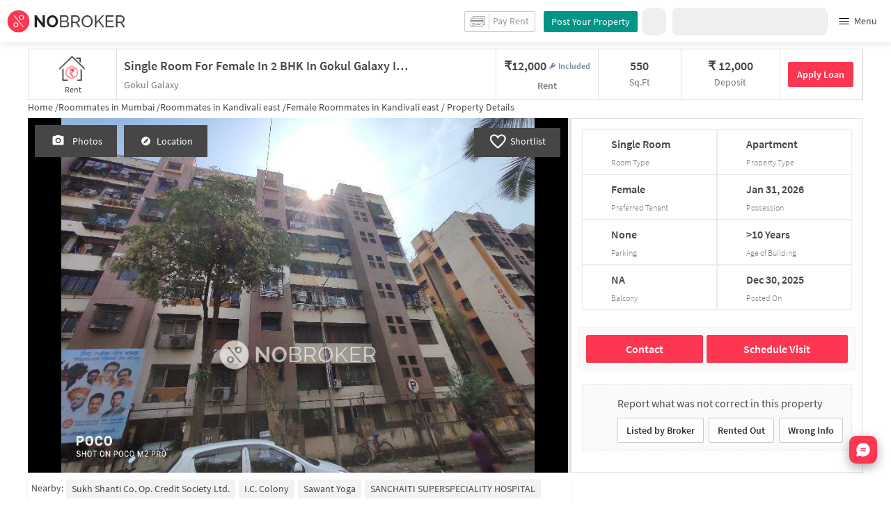

--- FILE ---
content_type: image/svg+xml
request_url: https://assets.nobroker.in/nb-new/public/Property-Details/FeedbackForm/HomestoreMobile.svg
body_size: 553
content:
<svg id="Homestore_mobile" data-name="Homestore mobile" xmlns="http://www.w3.org/2000/svg" width="56" height="56" viewBox="0 0 56 56">
  <rect id="Rectangle_378" width="56" height="56" fill="none"/>
  <g id="Group_476" transform="translate(4.118 4.118)">
    <circle id="Ellipse_54" cx="18.793" cy="18.793" r="18.793" transform="translate(0 0.824)" fill="#e9eaeb"/>
    <g id="Group_27" data-name="Group 27" transform="translate(2.471)">
      <path id="Fill_6" data-name="Fill 6" d="M27.148,26.4l-4.7,2.611L21.4,27.967l-9.4-1.044-4.176-2.09L4.96,24.9a1.527,1.527,0,0,0-.527-.032L0,27.967V13.341L13.951,0l13.2,13.341Z" transform="translate(8.464 8.541)" fill="#fff" stroke="#505050" stroke-width="1"/>
      <path id="Stroke_14" data-name="Stroke 14" d="M4.709,4.709V0H0V9.417" transform="translate(10.642 4.618)" fill="#fff" stroke="#505050" stroke-width="1"/>
      <path id="Stroke_20" data-name="Stroke 20" d="M19.619,2.355,17.265,0,0,17.265l3.139,3.14L17.265,6.279,31.391,20.406l3.139-3.14-6.151-6.151" transform="translate(5.149 2.263)" fill="#fff" stroke="#505050" stroke-width="1"/>
      <path id="Stroke_22" data-name="Stroke 22" d="M6.278,13.181V0H0V12.98" transform="translate(14 21.412)" fill="#fcc067" stroke="#505050" stroke-width="1"/>
      <rect id="Rectangle_402" width="6.11" height="5.34" transform="translate(23.882 21.412)" fill="#fcc067" stroke="#505050" stroke-width="1"/>
      <path id="Stroke_24" data-name="Stroke 24" d="M4.027,0,2.684,2.684,0,4.027,2.684,5.368,4.027,8.052,5.368,5.368,8.052,4.027,5.368,2.684Z" transform="translate(37.242 8.052)" fill="#fcc067" stroke="#505050" stroke-width="1"/>
      <path id="Stroke_26" data-name="Stroke 26" d="M6.542,0,4.362,4.361,0,6.542l4.362,2.18,2.18,4.362,2.18-4.362,4.362-2.18L8.723,4.361Z" transform="translate(25.163)" fill="#fcc067" stroke="#505050" stroke-width="1"/>
      <path id="Stroke_8" data-name="Stroke 8" d="M0,17.8a2.467,2.467,0,0,1,2.077-1.039H17.361c1.154,0,7.5-6.365,8.309-7.27a55.52,55.52,0,0,0,5.192-8.307A4.156,4.156,0,0,0,26.708.142C24.872.568,23.792,1.887,22.554,4.3L18.03,6.645" transform="translate(13.566 26.17)" fill="#fff" stroke="#505050" stroke-width="1"/>
      <path id="Stroke_10" data-name="Stroke 10" d="M14.319,7.27h9.347c4.154,0,4.154-5.193,0-5.193H17.434C16.569,2.077,14.946,0,13.574,0H8.382A7.267,7.267,0,0,0,4.227,2.077C2.671,3.634,0,6.158,0,6.158L8.382,14.54l1.444-1.116H24.753" transform="translate(5.184 29.428)" fill="#fff" stroke="#505050" stroke-width="1"/>
      <path id="Stroke_12" data-name="Stroke 12" d="M10.418,14.6,14.6,10.418,4.187,0,0,4.187Z" transform="translate(0 34.589)" fill="#fcc067" stroke="#505050" stroke-width="1"/>
    </g>
  </g>
</svg>


--- FILE ---
content_type: application/javascript
request_url: https://assets.nobroker.in/nb-new/detailPage/detailPage.4887d426ffaa357606fc.chunk.js
body_size: 68206
content:
/*! For license information please see detailPage.4887d426ffaa357606fc.chunk.js.LICENSE.txt */
(self.__LOADABLE_LOADED_CHUNKS__=self.__LOADABLE_LOADED_CHUNKS__||[]).push([[599],{721:(e,t,n)=>{e=n.nmd(e);var o=n(736).lW;!function(t){"use strict";var n,a="function"==typeof(n=t.atob)?n:"function"==typeof o?function(e){return new o(e,"base64").toString("binary")}:"object"==typeof t.base64js?function(e){var n=t.base64js.b64ToByteArray(e);return Array.prototype.map.call(n,function(e){return String.fromCharCode(e)}).join("")}:function(){throw new Error("You're probably in an old browser or an iOS webworker. It might help to include beatgammit's base64-js.")};t.atob=a,e&&e.exports&&(e.exports=a)}(window)},922:(e,t,n)=>{"use strict";var o=n(10);Object.defineProperty(t,"__esModule",{value:!0}),t.default=void 0;var a=o(n(193)),i=o(n(0)),r=function(e){var t=e.detailsData;return t&&t.seoDescription&&JSON.parse(t.seoDescription)||[]};t.default=function(e){return i.default.createElement(i.default.Fragment,null,0!==r(e).length&&(0,a.default)("div",{className:"bg-white po:overflow-hidden ".concat(null!=e&&e.detailPageV2?"mx-0.9p mt-1.2p rounded-12":"po:mx-0.5p po:mb-2p po:rounded-2","    po:p-1p"),style:{boxShadow:"0 2px 6px #efefef"}},void 0,(0,a.default)("div",{className:"p-0 flex mt-1p mb-0.5p mx-0 pl-0.5p po:w-full"},void 0,(0,a.default)("span",{className:"mr-0.4p relative top-0.2p po:top-0.5p ".concat(null!=e&&e.detailPageV2?"font-sans font-medium":"")},void 0,"Nearby:"," ")," ",(0,a.default)("span",{className:"flex flex-wrap w-90pe po:h-3.5p po:overflow-x-scroll po:rlative po:w-85pe po:flex-nowrap po:whitespace-nowrap"},void 0,r(e).map(function(e){return(0,a.default)("a",{className:"capitalize py-0.3p px-0.8p rounded bg-background-color mr-0.5p mb-0.5p",style:{borderRadius:"4px"},target:"_blank",href:e.seoUrl,rel:"noopener noreferrer"},e.localityId,e.name)}))," ")))}},2360:(e,t,n)=>{"use strict";var o=n(10),a=n(29);Object.defineProperty(t,"__esModule",{value:!0}),t.default=void 0;var i=o(n(193)),r=o(n(250)),l=function(e,t){if("function"==typeof WeakMap)var n=new WeakMap,o=new WeakMap;return function(e,t){if(!t&&e&&e.__esModule)return e;var i,r,l={__proto__:null,default:e};if(null===e||"object"!=a(e)&&"function"!=typeof e)return l;if(i=t?o:n){if(i.has(e))return i.get(e);i.set(e,l)}for(var s in e)"default"!==s&&{}.hasOwnProperty.call(e,s)&&((r=(i=Object.defineProperty)&&Object.getOwnPropertyDescriptor(e,s))&&(r.get||r.set)?i(l,s,r):l[s]=e[s]);return l}(e,t)}(n(0));n(3148);var s,d,c,u,p,v=n(1992),f=n(1800);var m="".concat("https://assets.nobroker.in/nb-new/public","/Property-Details/NotesBannerImages"),y=(t.default=function(e){var t=e.propertyNotes,n=e.userId,o=e.openNotesCallback,a=e.openSignupModal,p="".concat(m,"/bell_notes_detail.svg"),g="".concat(m,"/share_notes_detail.svg"),_="".concat(m,"/star_filled_notes_detail.svg"),b="".concat(m,"/star_unfilled_notes_detail.svg"),h="".concat(m,"/pencil_notes_detail_banner.svg"),w=[{img:"".concat(m,"/checkbox_gold.svg"),text:"Checklists",id:"checklist"},{img:"".concat(m,"/bell_gold.svg"),text:"Reminders",id:"reminder"},{img:"".concat(m,"/star_gold.svg"),text:"Ratings",id:"rating"},{img:"".concat(m,"/collaboration_gold.svg"),text:"Friends and Family",id:"collaborate"}],x=(0,l.useState)(w),T=(0,r.default)(x,2),P=T[0],S=T[1],N=(0,l.useMemo)(function(){return function(){var e=[],o={};if(null!=t&&t.noteData&&null!=t&&t.noteId){var a,i=t.noteData||{},r=i.tasksMap,l=i.rating,s=i.followUpTime,d=i.collaboratorsList;if((null==r||null===(a=r[n])||void 0===a?void 0:a.length)>=1){var c,u=r[n][0];o.taskString=null==u?void 0:u.content,o.remainingTaskCount=(null===(c=r[n])||void 0===c?void 0:c.length)-1,e.push("checklist")}if(s){var p=s/1e3,m=(0,v.getDisplayTimeStringFromEpoch)(p);o.reminderDisplayString="".concat((0,v.customDateDisplay)(m[1]),", ").concat((0,f.timeFormats)()[m[2]]," ").concat(m[3]?"AM":"PM"),e.push("reminder")}if(l&&(o.rating=l,e.push("rating")),(null==d?void 0:d.length)>1){var y=[];d.map(function(e){var t=e.collaboratorId,o=e.name;t!==n&&y.push(o)}),o.collabString="Shared with ".concat(y.join(", ")),e.push("collaborate")}}var g=w.filter(function(t){return!e.includes(t.id)});return S(g),o}()},[t]);return(0,i.default)("div",{className:("px-1.2p mx-0.5p mb-1.2p relative overflow-hidden ".concat(null!=t&&t.noteData||null!=t&&t.noteId?"":"mt-1.2p")?"px-1.2p mx-0.5p mb-1.2p relative overflow-hidden ".concat(null!=t&&t.noteData||null!=t&&t.noteId?"":"mt-1.2p")+" ":0)+"nb__1zkyU",style:{background:"linear-gradient(180deg, #FCF7EB 0%, #FDF0D5 150.59%)",boxShadow:"0px 0px 12px 0px #0000000F"},id:"NotesBannerDetailPage",onClick:function(){n?o():a("default",function(){o()},"")}},"NotesBannerDetailPage",(0,i.default)("div",{className:" p-1.2p"},void 0,(0,i.default)("span",{className:"text-16 font-semibold flex items-center gap-0.6 ".concat(4===(null==P?void 0:P.length)?"":"justify-between")},void 0,"Property Notes",4===(null==P?void 0:P.length)?s||(s=(0,i.default)("span",{className:"text-10 h-1.2p w-1.2p font-semibold border-1 border-solid border-black rounded-100 flex items-center justify-center"},void 0,"i")):(0,i.default)("div",{className:"flex bg-white border-1 border-solid border-[#FAE3CA] rounded-100 w-6.5p h-2.2p justify-center items-center gap-0.6 text-secondary-color font-semibold"},void 0,(0,i.default)("img",{src:h,alt:""}),d||(d=(0,i.default)("span",{},void 0,"Edit"))))),null!=N&&N.taskString?(0,i.default)("div",{className:"border-t-1 border-t-[#FAE3CA] border-solid p-0.6 pl-1.2p flex items-center gap-0.6"},void 0,c||(c=(0,i.default)("div",{className:"h-1.1p w-1.1p border-1 border-solid border-[#464646D9] flex-shrink-0"})),(0,i.default)("span",{},void 0,null==N?void 0:N.taskString),null!=N&&N.remainingTaskCount?(0,i.default)("div",{className:"text-9 font-semibold bg-secondary-color px-0.6p text-white rounded-20"},void 0,(0,i.default)("span",{},void 0,"+ ",null==N?void 0:N.remainingTaskCount)):null):null,null!=N&&N.reminderDisplayString||null!=N&&N.rating?(0,i.default)("div",{className:"border-t-1 border-t-[#FAE3CA] border-solid p-0.6 pl-1.2p flex items-center gap-0.6"},void 0,(0,i.default)("div",{className:"flex gap-0.6 items-center"},void 0,(0,i.default)("img",{src:p,alt:"",className:"h-1.4p w-1.2p flex-shrink-0"}),(0,i.default)("span",{},void 0,null==N?void 0:N.reminderDisplayString)),u||(u=(0,i.default)("div",{className:"w-0.1p h-1.6p bg-[#FAE1C79C]"})),(0,i.default)("div",{className:"flex gap-0.4p items-center"},void 0,[1,2,3].map(function(e,t){return e<=(null==N?void 0:N.rating)?(0,i.default)("img",{src:_,alt:"",className:"h-1.4p w-1.4p flex-shrink-0"},t):(0,i.default)("img",{src:b,alt:"",className:"h-1.4p w-1.4p flex-shrink-0"},t)}),(0,i.default)("span",{},void 0,["Backup","Noteworthy","Most liked"][N.rating-1]))):null,null!=N&&N.collabString?(0,i.default)("div",{className:"border-t-1 border-t-[#FAE3CA] border-solid p-0.6 pl-1.2p flex items-center gap-0.6"},void 0,(0,i.default)("img",{src:g,alt:"",className:"h-1.4p w-1.2p flex-shrink-0"}),(0,i.default)("span",{},void 0,null==N?void 0:N.collabString)):null,(0,i.default)(y,{items:P}))},function(e){var t=e.items,n=(0,l.useState)(0),o=(0,r.default)(n,2),a=o[0],s=o[1];return(0,l.useEffect)(function(){var e=setInterval(function(){s(function(e){return(e+1)%t.length})},1500);return function(){clearInterval(e)}},[t]),l.default.createElement(l.default.Fragment,null,null!=t&&t.length?(0,i.default)("div",{className:"p-0.8p pl-1.2p flex gap-0.8p text-[#B19F7B] border-t-1 border-t-[#FAE3CA] border-solid"},void 0,p||(p=(0,i.default)("span",{className:"flex-shrink-0"},void 0,"+ Add")),(0,i.default)("div",{className:"overflow-hidden relative w-100pe",style:{height:20}},void 0,(0,i.default)("div",{className:"absolute transition-transform duration-1000 ease-in-out",style:{transform:"translateY(-".concat(20*a,"px)")}},void 0,t.map(function(e){return(0,i.default)("div",{className:"transition-all flex gap-0.6p items-center",style:{height:20}},e.id,(0,i.default)("img",{src:e.img,alt:e.id,className:"h-1.1p w-1.1p"}),(0,i.default)("span",{},void 0,e.text))})))):null)})},3150:(e,t,n)=>{"use strict";var o=n(10),a=n(29);Object.defineProperty(t,"__esModule",{value:!0}),t.default=F;var i=o(n(193)),r=o(n(102)),l=R(n(0)),s=o(n(715)),d=o(n(251)),c=n(194),u=n(66),p=n(678),v=o(n(922)),f=o(n(724)),m=o(n(2360)),y,g,_,b,h,w,x,T,P,S,N,E,C,A,I,k,O,D;function R(e,t){if("function"==typeof WeakMap)var n=new WeakMap,o=new WeakMap;return(R=function(e,t){if(!t&&e&&e.__esModule)return e;var i,r,l={__proto__:null,default:e};if(null===e||"object"!=a(e)&&"function"!=typeof e)return l;if(i=t?o:n){if(i.has(e))return i.get(e);i.set(e,l)}for(var s in e)"default"!==s&&{}.hasOwnProperty.call(e,s)&&((r=(i=Object.defineProperty)&&Object.getOwnPropertyDescriptor(e,s))&&(r.get||r.set)?i(l,s,r):l[s]=e[s]);return l})(e,t)}var L=(0,d.default)({resolved:{},chunkName:function(){return"NbButton"},isReady:function(e){var t=this.resolve(e);return!0===this.resolved[t]&&!!n.m[t]},importAsync:function(){return n.e(359).then(n.bind(n,708))},requireAsync:function(e){var t=this,n=this.resolve(e);return this.resolved[n]=!1,this.importAsync(e).then(function(e){return t.resolved[n]=!0,e})},requireSync:function e(t){var o=this.resolve(t);return n(o)},resolve:function e(){return 708}}),M=(0,d.default)({resolved:{},chunkName:function(){return"ContactedBlock"},isReady:function(e){var t=this.resolve(e);return!0===this.resolved[t]&&!!n.m[t]},importAsync:function(){return n.e(224).then(n.bind(n,958))},requireAsync:function(e){var t=this,n=this.resolve(e);return this.resolved[n]=!1,this.importAsync(e).then(function(e){return t.resolved[n]=!0,e})},requireSync:function e(t){var o=this.resolve(t);return n(o)},resolve:function e(){return 958}}),B=(0,d.default)({resolved:{},chunkName:function(){return"PropertyDetailsMobile"},isReady:function(e){var t=this.resolve(e);return!0===this.resolved[t]&&!!n.m[t]},importAsync:function(){return n.e(459).then(n.bind(n,2541))},requireAsync:function(e){var t=this,n=this.resolve(e);return this.resolved[n]=!1,this.importAsync(e).then(function(e){return t.resolved[n]=!0,e})},requireSync:function e(t){var o=this.resolve(t);return n(o)},resolve:function e(){return 2541}});function F(e){var t,n,o,a="".concat("https://assets.nobroker.in/nb-new/public","/NewProjectPage"),d="".concat("https://assets.nobroker.in/nb-new/public","/Property-Details"),R="".concat(a,"/google_map.png"),F="".concat(d,"/similarpropertynudgehouse.svg"),U="".concat("https://assets.nobroker.in/nb-new/public","/MaterialIcons/ArrowForwardGreen.svg"),q=e.detailsData,H=e.toggleClass,Y=e.contactedInfoData,G=e.userInfo,j=e.similarPropertyNudge,V=e.openSignupModal,W=e.propertyNotes,z=e.getNotesData,K=function(){var e=q.roomTypes,t=null,n=null;return e&&(null==e?void 0:e.length)>0&&(t=Math.min.apply(Math,(0,r.default)(e.map(function(e){return e.rent}))),n=Math.min.apply(Math,(0,r.default)(e.map(function(e){return e.deposit})))),{minRentValue:t,minDepositValue:n}};(0,l.useEffect)(function(){null!=j&&j.show&&(0,c.nbGaEvent)("detail_page","same_society_property_nudge_shown")},[j]);var J=function(){var t=e.openLoanModal;if("RENT"===(null==q?void 0:q.propertyType)){var n,o=null===(n=f.default.webpack.INSTACASH_CONFIG)||void 0===n?void 0:n.INSTACASH_LANDING_URL,a="".concat(o,"&nbFr=apply_loan_btn");return(0,c.nbGaEvent)("NBApplyLoan","instacash_redir"),void window.open(a,"_self")}G&&G.isLoggedIn?(t(!0),(0,c.nbGaEvent)("NBApplyLoan","ApplyLoan-open-".concat(q.propertyType.toLowerCase()))):V("applyLoan",function(){return setTimeout(function(){t(!0)},100)},"")},Q=function(e){return null==e?void 0:e.toLowerCase().replace(/_/g," ").replace(/\b\w/,function(e){return e.toUpperCase()})},Z=[{key:"furnishing",label:Q(null==q?void 0:q.furnishing),position:"-44px -207px"},{key:"propertySize",label:"".concat(null==q?void 0:q.propertySize," sqft"),position:"-81px -207px"},{key:"leaseType",label:Q("ANYONE"===(null==q?void 0:q.leaseType)?"ALL":null==q?void 0:q.leaseType),position:"-116px -207px"}];return(0,i.default)("section",{id:"propertyDescription",className:"w-full -mt-1p mb-0 z-1"},"propertyDescription",(0,i.default)("article",{className:"bg-white mx-0.5p h-fit py-1 ".concat(null!=j&&j.show?"":"mb-1p","  tab:p-1p"),style:{boxShadow:"0 2px 6px #efefef",border:"0.5px solid #D9D9D9"}},void 0,(0,i.default)("div",{className:"flex justify-center"},void 0,(0,i.default)("div",{className:"font-semi-bold text-left pl-1.5p  font-normal text-16 w-80pe tab:py-0 tab:pl-0 tab:pr-0.5p tab:overflow-hidden tab:inline-block tab:text-18 tab:border-r tab:border-solid tab:border-card-border-dark tab:w-70pe"},void 0,(0,i.default)("h1",{className:"text-18 text-[#363636] font-semibold"},void 0,"8a9f969c8f96199c018f962362b8023f"===(null==q?void 0:q.id)||"8a9f96158f95ab7b018f95f4fc5428ae"===(null==q?void 0:q.id)?null==q||null===(t=q.propertyTitle)||void 0===t||null===(n=t.slice(0,70))||void 0===n?void 0:n.replace("PG for Girls in","Hostel for Girls"):q&&q.propertyTitle.slice(0,60)),(0,i.default)("div",{className:"flex gap-2 items-baseline"},void 0,y||(y=(0,i.default)("img",{src:"https://assets.nobroker.in/nob-common/street.svg",alt:""})),(0,i.default)("p",{className:"text-14 font-normal text-[#78849E] mb-0"},void 0,"".concat(null==q?void 0:q.street.slice(0,32),"..."))),(0,i.default)("div",{className:"flex w-100pe h-4p justify-center gap-0.4p mt-2.5"},void 0,Z.map(function(e){return(0,i.default)(l.default.Fragment,{},e.key,(0,i.default)("div",{className:"flex flex-col items-center text-12 w-33pe"},void 0,(0,i.default)("div",{style:{backgroundImage:"url('/nb-new/public/List-Page/list_page_sprite_latest3.svg')",height:"23px",width:"23px",backgroundPosition:e.position,backgroundSize:"553px"}}),(0,i.default)("span",{className:"flex justify-center text-[#363636] text-12",style:{textOverflow:"ellipsis",whiteSpace:"nowrap",overflow:"hidden",width:"100%"}},void 0,e.label)))}))),q&&(q.minRent||(null===(o=K())||void 0===o?void 0:o.minRentValue))&&(0,i.default)("div",{className:"items-center flex justify-center rounded-15 w-30pe"},void 0,(0,i.default)("div",{className:"font-semi-bold text-18"},void 0,"₹ ",q&&(0,u.addingCommasToNumber)(q.minRent||K().minRentValue),q&&q.roomTypes.length>1?"+":"",g||(g=(0,i.default)("div",{className:"text-muted text-right text-12"},void 0,"Rent/Person")))),q&&"RENT"===q.propertyType&&(0,i.default)("div",{className:"flex rounded-15 flex-col justify-center",style:{width:"30%"}},void 0,q&&(0,i.default)("div",{},void 0,(0,i.default)("div",{onClick:H,className:"text-16"},void 0,(0,i.default)("div",{className:"flex items-center flex-col"},void 0,q.oldRent&&Number(q.oldRent)>Number(q.rent)?(0,i.default)("div",{className:"flex justify-center items-center"},void 0,(0,i.default)("span",{style:{color:"#12A834",marginRight:"10px",fontSize:"12px",display:"flex",fontWeight:"700",alignItems:"center"}},void 0,"Rent",_||(_=(0,i.default)("img",{src:"https://assets.nobroker.in/nob-common/priceDown.svg",alt:"Old Rent",className:"ml-1 h-auto w-auto"}))),(0,i.default)("span",{className:"text-[#78849EB2] text-12 relative inline-block font-normal",style:{color:"#78849EB2"}},void 0,"₹",(0,u.addingCommasToNumber)(q.oldRent),(0,i.default)("span",{style:{content:"''",position:"absolute",top:"45%",left:"0",width:"100%",height:"2px",backgroundColor:"#626F8C80",transform:"rotate(-10deg)",display:"block"}}))):b||(b=(0,i.default)("span",{className:"text-10 font-bold text-[#78849E]"},void 0,"Rent")),q&&(q.rent<10||null!=q&&q.forLease?"Deposit Only":(0,i.default)("div",{className:"flex items-center gap-2.5 font-bold"},void 0,"₹",(0,u.addingCommasToNumber)(q.rent))),(0,i.default)("div",{className:"text-[#939FB7] text-12"},void 0,q&&q.maintenance||q.maintenanceAmount?"+ ".concat(q.maintenanceAmount):"+",q&&q.maintenance||q.maintenanceAmount?h||(h=(0,i.default)("img",{className:"mx-0.5p h-auto w-auto",src:"https://assets.nobroker.in/nob-common/wrench.svg",alt:"maintenance"})):w||(w=l.default.createElement(l.default.Fragment,null,(0,i.default)("img",{className:"mx-0.5p h-auto w-auto",src:"https://assets.nobroker.in/nob-common/wrench.svg",alt:"maintenance added"}),(0,i.default)("span",{className:"text-12 text-[#78849E]"},void 0,"Included"))))))),(0,i.default)("div",{className:"deposit flex flex-col border-t-1 items-center justify-center pt-2.5 mt-2.5 ml-1"},void 0,x||(x=(0,i.default)("span",{className:"text-[#78849E] text-12 font-bold"},void 0,"Deposit")),(0,i.default)("span",{className:"text-[#363636] text-14 font-semibold"},void 0,"₹",(0,u.addingCommasToNumber)(q.deposit)))),("BUY"===(null==q?void 0:q.propertyType)||"PLOT"===(null==q?void 0:q.propertyType))&&(0,i.default)("div",{className:"flex rounded-15 flex-col justify-center pl-0.5p"},void 0,(0,i.default)("div",{className:"flex justify-center text-center"},void 0,(0,i.default)("div",{className:"text-18"},void 0,"₹ ",q.formattedPrice)),null!=q&&q.negotiable?(0,i.default)("div",{className:"flex justify-center",style:{fontSize:"11px"}},void 0,T||(T=(0,i.default)("img",{alt:"imageIcon",className:"h-auto w-auto",src:"https://assets.nobroker.in/nob-common/wrench.svg"})),"Price Negotiable"):(0,i.default)("div",{className:"flex justify-center whitespace-nowrap",style:{fontSize:"11px"}},void 0,"Price Non-Negotiable")),q&&("COMMERCIAL_BUY"===q.propertyType||"COMMERCIAL_RENT"===q.propertyType)&&(0,i.default)("span",{className:"flex self-center ml-1p h-5p justify-center w-30pe",onClick:function(){window.open("https://maps.google.com/?q=".concat(q.latitude,",").concat(q.longitude),"_blank")}},void 0,(0,i.default)(s.default,{height:"auto"},void 0,(0,i.default)("img",{alt:"google-map-icon",src:R}))))),null!=j&&j.show?(0,i.default)("div",{className:"h-3.2p flex bg-[#E2F1F0] mx-0.5p mb-1p items-center gap-0.4p pl-0.6p",style:{border:"0.5px solid #D9D9D9",borderTop:0},onClick:function(){return function(){var e;(0,c.nbGaEvent)("detail_page","same_society_property_nudge_click");var t=null===(e=document)||void 0===e?void 0:e.getElementById("similarproperties_detail_page_new");t&&t.scrollIntoView({behavior:"smooth",block:"center"})}()}},void 0,(0,i.default)("img",{src:F,alt:"",className:"h-1.2p w-1.2p"}),(0,i.default)("span",{className:"text-12 text-secondary-color"},void 0,(0,i.default)("b",{},void 0,null==j?void 0:j.count)," more properties listed in ",(0,i.default)("b",{},void 0,null==j?void 0:j.societyName)),(0,i.default)("img",{src:U,alt:"",className:"h-1.6p"})):null,("BUY"===(null==q?void 0:q.propertyType)||"PLOT"===(null==q?void 0:q.propertyType))&&l.default.createElement(l.default.Fragment,null,(0,i.default)("div",{className:"bg-white  rounded-2 mx-0.5p mb-1p tab:p-1p",style:{boxShadow:"0 2px 6px #efefef"}},void 0,(0,i.default)("div",{className:"flex justify-around items-center"},void 0,"BUY"===q.propertyType?(0,i.default)("div",{className:"text-center w-30pe"},void 0,(0,i.default)("div",{className:"text-16"},void 0,q.propertySize," SqFt"),P||(P=(0,i.default)("div",{className:"text-12"},void 0,"Built Up Area"))):(0,i.default)("div",{className:"text-center w-30pe"},void 0,(0,i.default)("div",{className:"text-16"},void 0,q.plotArea," sq.ft."),S||(S=(0,i.default)("div",{className:"text-12"},void 0,"Plot Area"))),q.carpetArea?(0,i.default)("div",{className:"text-center w-30pe"},void 0,(0,i.default)("div",{className:"text-16"},void 0,q.carpetArea," SqFt"),N||(N=(0,i.default)("div",{className:"text-12"},void 0,"Carpet Area"))):"PLOT"===q.propertyType&&q.pricePerUnit?(0,i.default)("div",{className:"text-center w-30pe"},void 0,(0,i.default)("div",{className:"text-16"},void 0,"₹ ",(0,u.addingCommasToNumber)(q.pricePerUnit)," "),E||(E=(0,i.default)("div",{className:"text-12"},void 0,"per sq. ft."))):null,q&&"IH"===q.propType&&(0,i.default)("div",{className:"text-center w-30pe"},void 0,(0,i.default)("div",{className:"text-16"},void 0,q.plotArea?"".concat(q.plotArea," SqFt"):"NA"),C||(C=(0,i.default)("div",{className:"text-12"},void 0,"Plot Area"))),(0,i.default)("div",{href:"#titleVerifiedModal",className:"w-30pe"},void 0,q.underLoan?(0,i.default)("div",{className:"text-center"},void 0,(0,i.default)("div",{},void 0,(0,i.default)("img",{src:p.propertyDetailsImages.loanVerified,alt:"laon verified",style:{height:"23px"}})),A||(A=(0,i.default)("span",{className:"text-12"},void 0,"Verified Loan"))):(0,i.default)("div",{className:"text-center"},void 0,(0,i.default)("div",{},void 0,(0,i.default)("img",{src:p.propertyDetailsImages.loanUnVerified,alt:"loan unverified",style:{height:"23px"}})),I||(I=(0,i.default)("span",{className:"text-12"},void 0,"Unverified Loan")))))),"BUY"===q.propertyType&&(0,i.default)("div",{className:"bg-white  rounded-2 mx-0.5p mb-1p tab:p-1p",style:{boxShadow:"0 2px 6px #efefef"}},void 0,(0,i.default)("div",{className:"flex justify-center"},void 0,(0,i.default)("div",{className:"flex flex-row justify-between w-full items-center"},void 0,(0,i.default)("div",{className:"flex flex-col"},void 0,(0,i.default)("div",{className:"text-16 font-semi-bold"},void 0,"₹ ",q.defaultEmi),k||(k=(0,i.default)("div",{className:"text-12"},void 0,"Estimated EMI"))),(0,i.default)("div",{className:"flex flex-col"},void 0,O||(O=(0,i.default)("span",{},void 0,"Need Home Loan?")),(0,i.default)(L,{onClick:J,text:"Apply Loan",btnStyle:"primary",size:"sm"}))))),"PLOT"===q.propertyType&&(0,i.default)("div",{className:"bg-white  rounded-2 mx-0.5p mb-1p tab:p-1p",style:{boxShadow:"0 2px 6px #efefef"}},void 0,(0,i.default)("div",{className:"flex justify-center"},void 0,(0,i.default)("div",{className:"flex flex-row justify-between w-full items-center pl-2 font-semibold text-xl"},void 0,D||(D=(0,i.default)("div",{className:"flex flex-col"},void 0,"Need Land Loan?")),(0,i.default)("div",{className:"flex flex-col"},void 0,(0,i.default)(L,{onClick:J,text:"Apply Loan",btnStyle:"primary",size:"sm"})))))),q&&l.default.createElement(v.default,e),(null==W?void 0:W.noteData)&&(null==W?void 0:W.noteId)&&(0,i.default)(m.default,{propertyNotes:W,userId:null==G?void 0:G.id,openNotesCallback:function(){return z(!0)},openSignupModal:V}),Y&&"true"===Y.contacted&&(null==Y?void 0:Y.propertyId)===(null==q?void 0:q.id)?(0,i.default)("div",{className:"my-1p mx-0"},void 0,l.default.createElement(M,e)):null,q&&("COMMERCIAL_BUY"===q.propertyType||"COMMERCIAL_RENT"===q.propertyType)&&l.default.createElement(B,e))}},3140:(e,t,n)=>{"use strict";var o=n(10);Object.defineProperty(t,"__esModule",{value:!0}),t.default=void 0;var a=o(n(193)),i=o(n(0));n(3141);var r=o(n(715)),l=o(n(126)),s=o(n(251)),d=n(66),c=n(1990),u,p,v,f,m,y=(0,s.default)({resolved:{},chunkName:function(){return"common-NbHorizontalSlider-NbHorizontalSlider"},isReady:function(e){var t=this.resolve(e);return!0===this.resolved[t]&&!!n.m[t]},importAsync:function(){return Promise.all([n.e(24),n.e(99)]).then(n.bind(n,1489))},requireAsync:function(e){var t=this,n=this.resolve(e);return this.resolved[n]=!1,this.importAsync(e).then(function(e){return t.resolved[n]=!0,e})},requireSync:function e(t){var o=this.resolve(t);return n(o)},resolve:function e(){return 1489}}),g="".concat("https://assets.nobroker.in/nb-new/public","/Property-Details"),_="".concat("https://assets.nobroker.in/nb-new/public","/Pyp-Form"),b="".concat(g,"/rentIconV2.png"),h="".concat(g,"/carpetArea.svg"),w="".concat(g,"/ResidentialPlot.svg"),x={acAllowed:"".concat(_,"/acIcon.svg"),drinkingAllowed:"".concat(_,"/alcoholIcon.svg"),smokingAllowed:"".concat(_,"/smokingIcon.svg")},T="".concat("https://assets.nobroker.in/nb-new/public","/MaterialIcons/Info.png"),P=function(e){var t,n=e.detailsData,o=e.isMobile,s=e.contactedIdsForListPage,g=e.locallyContactedTrue,_=e.detailsPageAmenitiesExp,P=e.userInfo,S="true"===(null==n||null===(t=n.contactedStatusDetails)||void 0===t?void 0:t.contacted)||(null==s?void 0:s.includes(null==n?void 0:n.id))||g,N=n.propType,E=null;if(n&&n.propertyType&&(E="RENT"===n.propertyType&&n.sharedAccomodation?o?c.overviewData.FLATMATE_MOBILE:c.overviewData.FLATMATE:o&&"RENT"===n.propertyType?c.overviewData.RENT_MOBILE:o&&"BUY"===n.propertyType?c.overviewData.BUY_MOBILE:"PLOT"===n.propertyType?o?c.overviewData.RESIDENTIAL_PLOT_MOBILE:c.overviewData.RESIDENTIAL_PLOT:c.overviewData[n.propertyType]),("number"!=typeof n.floor||["IH","GC"].some(function(e){return[null==n?void 0:n.buildingType,null==n?void 0:n.propType].includes(e)}))&&!n.sharedAccomodation){var C=E.flatMap(function(e){return Array.isArray(e)?e:[e]}).find(function(e){return"floor"===e.content});C&&(C.type="No. of Floors")}var A=function(e){if("string"==typeof e){e.includes("_")&&(e=e.replace(/_/g," "));for(var t=e&&e.toLowerCase().split(" "),n=0;n<t.length;n++)try{t[n]&&t[n][0]&&(t[n]="".concat(t[n][0].toUpperCase()).concat(t[n].slice(1)," "))}catch(o){}return t}return e},I=function(e){if("projectName"===e)return n&&n.plotProjectName?n.plotProjectName:"NA";if("electricityConnection"===e)return n&&n.aea__&&n.aea__.ELECTRICITY?"BOTH"===n.aea__.ELECTRICITY.value?o?"Electricity Board & Solar":"Both":n.aea__.ELECTRICITY.display_value:"NA";if("sewageConnection"===e)return n&&n.aea__&&n.aea__.SEWAGE_CONNECTION?n.aea__.SEWAGE_CONNECTION.display_value:"NA";if("floorsAllowed"===e)return n&&n.totalFloor?n.totalFloor:"NA";if("pet"===e)return n&&n.aea__&&n.aea__.PET?n.aea__.PET.display_value:"NA";if("nonVegAllowed"===e)return n&&n.aea__&&n.aea__.NON_VEG_ALLOWED?n.aea__.NON_VEG_ALLOWED.display_value:"NA";if("gatedSecurity"===e)return n&&n.aea__&&n.aea__.GATED_SECURITY?n.aea__.GATED_SECURITY.display_value:"NA";if("facingDesc"===e)return n&&""===n.facingDesc?"NA":n.facingDesc;if("furnishing"===e)return(0,c.getFurnishingType)(n[e]);if("ownershipType"===e)return(0,c.getOwnershipType)(n[e],n.leaseYears);if("flooring"===e)return n&&n[e]?"MARBLE_GRANITE"===n[e]?"Marble/Granite":A(n[e]):"NA";if("noOfUnits"===e)return n[e]?n[e]:"0";if(("propertySize"===e||"plotArea"===e||"carpetArea"===e)&&n[e]){var t=(0,d.addingCommasToNumber)(n[e]);return"".concat(t," sq.ft")}if("maintenanceCostPerSqFt"===e)return n&&n[e]&&n.maintenanceCost?" ₹".concat(n[e]," per sq.ft/m"):"NA";if("kitchen"===e&&n&&n[e])return(0,c.getKitchenType)(n[e]);if("maintenanceAmount"===e)return n&&!0===n.maintenance?" ₹".concat(n.maintenanceAmount):"Included";if("tenantTypeDesc"===e)return n&&n.tenantTypeDesc?A(n.tenantTypeDesc):"NA";if("waterSupply"===e)switch(n.waterSupply){case"CORP_BORE":return o?"Corporation & Borewell":"Both";case"BOREWELL":return"Borewell";case"CORPORATION":return"Corporation";default:return"NA"}if("powerBackup"===e)return n&&n.amenitiesMap&&!0===n.amenitiesMap.PB?"Yes":"No";if("leaseType"===e){if(n&&n.leaseTypeNew){var a=n.leaseTypeNew;if(1===(null==a?void 0:a.length))return A(c.newLeaseType[a[0]]);for(var i="",r=0;r<(null==a?void 0:a.length);++r)i=i?"".concat(i,", ").concat(A(c.newLeaseType[a[r]])):A(c.newLeaseType[a[r]]);return i}return"NA"}var s,u,p,v,f,m;if("balconies"===e)return null!=n&&null!==(s=n.aea__)&&void 0!==s&&s.BALCONY&&null!=n&&n.sharedAccomodation?(null==n||null===(u=n.aea__)||void 0===u||null===(p=u.BALCONY)||void 0===p?void 0:p.display_value)||"NA":n&&n.balconies?n.balconies:"NA";if("floor"===e)return"number"==typeof n.floor&&!["IH","GC"].some(function(e){return[null==n?void 0:n.buildingType,null==n?void 0:n.propType].includes(e)})||n.sharedAccomodation?"".concat(n.floor,"/").concat(n.totalFloor):n.totalFloor;if("propertyAge"===e){return n[e]>=10?">10 years":n[e]>=5?"5-10 years":n[e]>=3?"3-5 years":n[e]>=1?"1-3 years":0===n[e]?"Newly Constructed":-1===n[e]?"Under Construction":"NA"}if("creationDate"===e||"lastUpdateDate"===e||"activationDate"===e)return null!=n&&n.active&&null!=n&&n.activationDate?(0,l.default)(null==n?void 0:n.activationDate).format("ll"):(0,l.default)(null==n?void 0:n.lastUpdateDate).format("ll");if("AttachedBathroom"===e){var y;if(n&&null!=n&&null!==(y=n.aea__)&&void 0!==y&&y.BATHROOM_ATTACHED){var g,_,b,h,w=n.aea__.BATHROOM_ATTACHED.display_value;if("NO"===(null==n||null===(g=n.aea__)||void 0===g||null===(_=g.BATHROOM_ATTACHED)||void 0===_?void 0:_.value))w+="PRIVATE"===(null==n||null===(b=n.aea__)||void 0===b||null===(h=b.BATHROOM_TYPE)||void 0===h?void 0:h.value)?" (Private)":" (Shared)";return w}return"NA"}return"smokingAllowed"===e?null!=n&&null!==(v=n.aea__)&&void 0!==v&&v.SMOKING?n.aea__.SMOKING.display_value:"NA":"acAllowed"===e?null!=n&&null!==(f=n.aea__)&&void 0!==f&&f.AC?n.aea__.AC.display_value:"NA":"drinkingAllowed"===e?null!=n&&null!==(m=n.aea__)&&void 0!==m&&m.DRINKING?n.aea__.DRINKING.display_value:"NA":n[e]||"NA"},k=function(e){return("plotArea"!==e||!n||"BUY"!==n.propertyType||"IH"===n.propType)&&(!("carpetArea"===e&&n&&"BUY"===n.propertyType&&!n.carpetArea)&&("maintenanceCostPerSqFt"!==e||"BUY"!==(null==n?void 0:n.propertyType)||"IH"!==N&&"SB"!==N))};return i.default.createElement(i.default.Fragment,null,o?(0,a.default)("div",{className:"nb__33JWL nb__LPy4o"},void 0,E&&(0,a.default)(r.default,{height:"auto"},void 0,(0,a.default)(y,{settings:{desktopLg:{slidesToShow:3,slidesToScroll:2,speed:600,interval:15},desktop:{slidesToShow:2,slidesToScroll:1,speed:450,interval:15},mobile:{slidesToShow:1,slidesToScroll:1,speed:450,interval:15},tablet:{slidesToShow:2,slidesToScroll:1,speed:450,interval:15}}},void 0,E&&E.map(function(e,t){return(0,a.default)("div",{className:"nb__28cwR"},t,e&&e.map(function(e){var t,o;return k(e.content)&&(0,a.default)("div",{className:"nb__3ocPe"},e.type,(0,a.default)(r.default,{height:"auto"},void 0,(0,a.default)("div",{className:"nb__P-JWx",style:{backgroundImage:"PLOT"===n.propertyType?"url(".concat(w,")"):"url(".concat(b,")"),backgroundPosition:"".concat(e.imagePosition)}})),(0,a.default)("div",{className:"nb__2vvM7"},void 0,(0,a.default)("h5",{className:"nb__h8hre",style:"Hidden_detail_page_visibility_cohort"!==_||S||!0===(null==P?void 0:P.isActivePlan)||"new"!==(null==P?void 0:P.loggedInUserStatus)?{}:{color:"grey",fontWeight:500}},void 0,e.type)),"Hidden_detail_page_visibility_cohort"!==_||S||!0===(null==P?void 0:P.isActivePlan)||"new"!==(null==P?void 0:P.loggedInUserStatus)?(0,a.default)("div",{className:"nb__2xbus",style:"leaseType"===e.content&&3===(null==n||null===(t=n.leaseTypeNew)||void 0===t?void 0:t.length)?{width:"128px",display:"inline-block"}:{}},void 0,(0,a.default)("h5",{className:"font-semi-bold nb__h8hre",style:"leaseType"===e.content&&3===(null==n||null===(o=n.leaseTypeNew)||void 0===o?void 0:o.length)?{minWidth:"auto",width:"128px",whiteSpace:"break-spaces",lineHeight:"14px",padding:"6px 0"}:{}},void 0,I(e.content))):i.default.createElement(i.default.Fragment,null,(0,a.default)("h4",{className:"nb__2XnLv nb__GN8dY",style:{width:"150px"}},void 0,I(e.content))))}))})))):(0,a.default)("div",{className:"nb__33JWL"},void 0,u||(u=(0,a.default)("div",{className:"nb__h8hre nb__-FSYe"},void 0,"Overview")),(0,a.default)("div",{className:"nb__28cwR"},void 0,E&&E.map(function(e){var t,o;return k(e.content)&&(0,a.default)("div",{className:"nb__3ocPe"},e.type,(0,a.default)("div",{className:"w-3p h-3p"},void 0,(0,a.default)(r.default,{height:"auto"},void 0,e.imagePosition?(0,a.default)("div",{className:"nb__P-JWx",style:{backgroundImage:"PLOT"===n.propertyType?"url(".concat(w,")"):"url(".concat("carpetArea"===e.content?h:b,")"),backgroundPosition:"".concat(e.imagePosition),width:"".concat("carpetArea"===e.content?"29px":""),height:"".concat("carpetArea"===e.content?"25px":"")}}):(0,a.default)("img",{src:x[e.content],alt:"amenities-icon"}))),(0,a.default)("div",{className:"nb__2vvM7"},void 0,(0,a.default)("h5",{className:"nb__1IoiM",id:"overviewTitle"},void 0,e.type)),(0,a.default)("div",{className:"nb__2xbus"},void 0,(0,a.default)("h5",{className:"font-semi-bold nb__1IoiM"},void 0,I(e.content)),n&&"CORP_BORE"===n.waterSupply&&(0,a.default)("div",{className:"nb__i8QZ-"},void 0,"waterSupply"===e.content&&(p||(p=(0,a.default)("img",{src:T,alt:"",className:"custom-material-icon"}))),v||(v=(0,a.default)("span",{className:"nb__23_Ec"},void 0,"Corporation and Borewell"))),n&&"BOTH"===(null===(t=n.aea__)||void 0===t||null===(o=t.ELECTRICITY)||void 0===o?void 0:o.value)&&(0,a.default)("div",{className:"nb__i8QZ-"},void 0,"electricityConnection"===(null==e?void 0:e.content)&&(f||(f=(0,a.default)("img",{src:T,alt:"",className:"custom-material-icon"}))),m||(m=(0,a.default)("span",{className:"nb__23_Ec"},void 0,"Electricity Board & Solar")))))}))))},S=t.default=P},1990:(e,t)=>{"use strict";Object.defineProperty(t,"__esModule",{value:!0}),t.overviewData=t.newLeaseType=t.getOwnershipTypePlot=t.getOwnershipType=t.getKitchenType=t.getFurnishingType=void 0;t.overviewData={RENT:[{content:"furnishingDesc",type:"Furnishing Status",imagePosition:"-20px -796px"},{content:"facingDesc",type:"Facing",imagePosition:"-20px -600px"},{content:"waterSupply",type:"Water Supply",imagePosition:"-20px -1664px"},{content:"floor",type:"Floor",imagePosition:"-20px -665px"},{content:"bathroom",type:"Bathroom",imagePosition:"-20px -148px"},{content:"pet",type:"Pet Allowed",imagePosition:"-20px -1925px"},{content:"nonVegAllowed",type:"Non-Veg Allowed",imagePosition:"-20px -991px"},{content:"gatedSecurity",type:"Gated Security",imagePosition:"-20px -343px"}],BUY:[{content:"propertyAge",type:"Age of Building",imagePosition:"-20px -19px"},{content:"ownershipType",type:"Ownership Type",imagePosition:"-20px -1136px"},{content:"maintenanceCostPerSqFt",type:"Maintenance Charges",imagePosition:"-20px -922px"},{content:"flooring",type:"Flooring",imagePosition:"-20px -732px"},{content:"propertySize",type:"Builtup Area",imagePosition:"-20px -1796px"},{content:"carpetArea",type:"Carpet Area",imagePosition:"2px 1px"},{content:"plotArea",type:"Plot Area",imagePosition:"-20px -1868px"},{content:"furnishing",type:"Furnishing Status",imagePosition:"-20px -796px"},{content:"facingDesc",type:"Facing",imagePosition:"-20px -600px"},{content:"floor",type:"Floor",imagePosition:"-20px -665px"},{content:"parkingDesc",type:"Parking",imagePosition:"-20px -1200px"},{content:"gatedSecurity",type:"Gated Security",imagePosition:"-20px -343px"}],RESIDENTIAL_PLOT:[{content:"projectName",type:"Project Name",imagePosition:"-19px 342px"},{content:"gatedSecurity",type:"Gated Security",imagePosition:"-18px 303px"},{content:"electricityConnection",type:"Electricity Connection",imagePosition:"-24px -1154px"},{content:"waterSupply",type:"Water Supply",imagePosition:"-16px -1604px"},{content:"sewageConnection",type:"Sewage Connection",imagePosition:"-23px -1227px"},{content:"floorsAllowed",type:"Floors allowed for construction",imagePosition:"-21px -1641px"}],FLATMATE:[{content:"furnishingDesc",type:"Furnishing Status",imagePosition:"-20px -796px"},{content:"facingDesc",type:"Facing",imagePosition:"-20px -600px"},{content:"waterSupply",type:"Water Supply",imagePosition:"-20px -1664px"},{content:"floor",type:"Floor",imagePosition:"-20px -665px"},{content:"AttachedBathroom",type:"Attached Bathroom",imagePosition:"-20px -148px"},{content:"nonVegAllowed",type:"Non-Veg Allowed",imagePosition:"-20px -991px"},{content:"gatedSecurity",type:"Gated Security",imagePosition:"-20px -343px"},{content:"smokingAllowed",type:"Smoking Allowed"},{content:"acAllowed",type:"AC"},{content:"drinkingAllowed",type:"Drinking Allowed"}],RESIDENTIAL_PLOT_MOBILE:[[{content:"projectName",type:"Project Name",imagePosition:"-23px 345px"},{content:"gatedSecurity",type:"Gated Security",imagePosition:"-18px 303px"},{content:"electricityConnection",type:"Electricity",imagePosition:"-27px -1154px"}],[{content:"waterSupply",type:"Water Supply",imagePosition:"-16px -1604px"},{content:"sewageConnection",type:"Sewage",imagePosition:"-27px -1227px"},{content:"floorsAllowed",type:"Floors allowed",imagePosition:"-29px -1641px"}]],BUY_MOBILE:[[{content:"propertySize",type:"Builtup Area",imagePosition:"-23px -1796px"},{content:"facingDesc",type:"Facing",imagePosition:"-23px -600px"},{content:"floor",type:"Floor",imagePosition:"-23px -665px"},{content:"gatedSecurity",type:"Gated Security",imagePosition:"-24px -343px"}],[{content:"propertyAge",type:"Age of Building",imagePosition:"-23px -19px"},{content:"ownershipType",type:"Ownership Type",imagePosition:"-23px -1136px"},{content:"flooring",type:"Flooring",imagePosition:"-23px -732px"}],[{content:"furnishing",type:"Furnishing",imagePosition:"-23px -796px"},{content:"waterSupply",type:"Water Supply",imagePosition:"-23px -1664px"},{content:"maintenanceCostPerSqFt",type:"Maintenance",imagePosition:"-23px -922px"}]],RENT_MOBILE:[[{content:"lastUpdateDate",type:"Posted On",imagePosition:"-20px -408px"},{content:"floor",type:"Floor",imagePosition:"-20px -665px"},{content:"leaseType",type:"Preferred Tenant",imagePosition:"-20px -1135px"}],[{content:"balconies",type:"Balcony",imagePosition:"-20px -81px"},{content:"propertyAge",type:"Age of Building",imagePosition:"-20px -19px"},{content:"powerBackup",type:"Power Backup",imagePosition:"-20px -1337px"}],[{content:"facingDesc",type:"Facing",imagePosition:"-20px -600px"},{content:"waterSupply",type:"Water Supply",imagePosition:"-20px -1664px"},{content:"maintenanceAmount",type:"Maintenance",imagePosition:"-20px -922px"}]],FLATMATE_MOBILE:[[{content:"lastUpdateDate",type:"Posted On",imagePosition:"-20px -408px"},{content:"propertyAge",type:"Age of Building",imagePosition:"-20px -19px"},{content:"floor",type:"Floor",imagePosition:"-20px -665px"}],[{content:"balconies",type:"Balcony",imagePosition:"-20px -81px"},{content:"tenantTypeDesc",type:"Preferred Tenant",imagePosition:"-20px -1135px"},{content:"powerBackup",type:"Power Backup",imagePosition:"-20px -1337px"}],[{content:"facingDesc",type:"Facing",imagePosition:"-20px -600px"},{content:"waterSupply",type:"Water Supply",imagePosition:"-20px -1664px"},{content:"maintenanceAmount",type:"Maintenance",imagePosition:"-20px -922px"}]]},t.getFurnishingType=function(e){return"FULLY_FURNISHED"===e?"Fully furnished":"SEMI_FURNISHED"===e?"Semi":"NOT_FURNISHED"===e?"Unfurnished":"Not Available"},t.getKitchenType=function(e){return"MODULAR"===e?"Modular":"COVERED_SHELVES"===e?"Covered Shelves":"OPEN_SHELVES"===e?"Open Shelves":"NA"},t.getOwnershipType=function(e,t){var n={LEASEHOLD:"On Lease",FREEHOLD:"Self Owned"};return"LEASEHOLD"===e&&t?"".concat(n[e]," ").concat(t," years"):n[e]||e},t.getOwnershipTypePlot=function(e,t){return"LEASEHOLD"===e&&t?"On Lease ".concat(t," Years"):{LEASEHOLD:"Leasehold",FREEHOLD:"Freehold",COS:"Co-operative Society",POA:"Power of Attorney"}[e]||"NA"},t.newLeaseType={BACHELOR_MALE:"Male",BACHELOR_FEMALE:"Female",FAMILY:"Family",COMPANY:"Company",ANYONE:"Anyone",BACHELOR:"Bachelor"}},859:(e,t,n)=>{"use strict";var o=n(10);Object.defineProperty(t,"__esModule",{value:!0}),t.default=void 0;var a=o(n(193)),i=(o(n(0)),o(n(715)));n(1988);var r,l=o(n(708)),s=n(194),d=n(720),c="".concat("https://assets.nobroker.in/nb-new/public","/Property-Details"),u="".concat(c,"/rent_resale_sprite.png");t.default=function(e){var t=e.openAbuseReport,n=e.detailsData,o=e.openSignupModal,c=e.userInfo,p=e.contactedInfoData,v=e.isPropertyDetailV2,f=function(e,a){if("onWrongInfo"===e||"onWrongInfo"!==e&&p&&"true"===p.contacted){switch(e){case"onListedByBroker":(0,s.nbGaEvent)("AbuseReport","".concat(n&&n.propertyType?"broker-report-".concat(n.propertyType.toLowerCase()):"broker-report")),(0,s.nbGaEvent)("Abuse_Report_Detail_Page","Broker_Contact_taken");break;case"onWrongInfo":(0,s.nbGaEvent)("AbuseReport","".concat(n&&n.propertyType?"wrongInfo-open-".concat(n.propertyType.toLowerCase()):"wrongInfo-open")),(0,s.nbGaEvent)("Abuse_Report_Detail_Page","Wrong_info");break;case"onRentedOut":(0,s.nbGaEvent)("AbuseReport","".concat(n&&n.propertyType?"rented-report-".concat(n.propertyType.toLowerCase()):"rented-report")),(0,s.nbGaEvent)("Abuse_Report_Detail_Page","Rented_Out_Contact_Taken")}if(c&&c.isLoggedIn)t(e,a);else{var i=(0,d.generateSignUpParams)(n);(0,s.nbGaEvent)("user_signup","signup_popup",i),"undefined"!=typeof localStorage&&localStorage.setItem("service","ld_search_abuse_report_detail"),o("abuseReport",function(){return setTimeout(function(){t(e,a)},100)},"")}}else{switch(e){case"onListedByBroker":(0,s.nbGaEvent)("Abuse_Report_Detail_Page","Broker_Contact_not_taken");break;case"onRentedOut":(0,s.nbGaEvent)("Abuse_Report_Detail_Page","Rented_Out_Contact_not_taken")}window.triggerAlert("It seems you have not taken the contact of this property. Please Take Owner Contact  before reporting the issue","error",5e3)}};return(0,a.default)("div",{className:"nb__1Lhd1"},void 0,(0,a.default)("div",{className:("".concat(v?"rounded-12":" -my-10p- mx-0.5p")?"".concat(v?"rounded-12":" -my-10p- mx-0.5p")+" ":"")+"nb__1Ck__"},void 0,(0,a.default)("div",{className:"nb__478ur"},void 0,(0,a.default)("span",{className:"w-5.0p h-3.2p"},void 0,(0,a.default)(i.default,{height:"auto"},void 0,(0,a.default)("div",{style:{backgroundImage:"url(".concat(u,")"),backgroundPosition:"-25px 253px"},className:"nb__2UgW-"}))),r||(r=(0,a.default)("span",{},void 0,"Report what was not correct in this property"))),(0,a.default)("div",{className:"nb__2_iMC"},void 0,(0,a.default)(l.default,{onClick:function(){return f("onListedByBroker",n)},text:"Listed by Broker",btnStyle:"mute",id:"listByBroker",size:"sm",inlineStyle:{borderRadius:"".concat(v?"6px":"")}}),(0,a.default)(l.default,{onClick:function(){return f("onRentedOut",n)},text:"COMMERCIAL_BUY"===n.propertyType||"BUY"===n.propertyType||"PLOT"===n.propertyType?"Sold Out":"Rented Out",btnStyle:"mute",size:"sm",id:"rentedOut",inlineStyle:{borderRadius:"".concat(v?"6px":"")}}),(0,a.default)(l.default,{onClick:function(){return f("onWrongInfo",n)},text:"Wrong Info",btnStyle:"mute",size:"sm",id:"wrongInfo",inlineStyle:{borderRadius:"".concat(v?"6px":"")}}))))}},3146:(e,t,n)=>{"use strict";var o=n(10),a=n(29);Object.defineProperty(t,"__esModule",{value:!0}),t.default=void 0;var i=o(n(193)),r=o(n(21)),l=o(n(102)),s=o(n(250)),d=function(e,t){if("function"==typeof WeakMap)var n=new WeakMap,o=new WeakMap;return function(e,t){if(!t&&e&&e.__esModule)return e;var i,r,l={__proto__:null,default:e};if(null===e||"object"!=a(e)&&"function"!=typeof e)return l;if(i=t?o:n){if(i.has(e))return i.get(e);i.set(e,l)}for(var s in e)"default"!==s&&{}.hasOwnProperty.call(e,s)&&((r=(i=Object.defineProperty)&&Object.getOwnPropertyDescriptor(e,s))&&(r.get||r.set)?i(l,s,r):l[s]=e[s]);return l}(e,t)}(n(0)),c=o(n(715)),u=n(194),p=n(66),v=n(750);n(3147);var f,m,y,g,_=n(718);function b(e,t){var n=Object.keys(e);if(Object.getOwnPropertySymbols){var o=Object.getOwnPropertySymbols(e);t&&(o=o.filter(function(t){return Object.getOwnPropertyDescriptor(e,t).enumerable})),n.push.apply(n,o)}return n}function h(e){for(var t=1;t<arguments.length;t++){var n=null!=arguments[t]?arguments[t]:{};t%2?b(Object(n),!0).forEach(function(t){(0,r.default)(e,t,n[t])}):Object.getOwnPropertyDescriptors?Object.defineProperties(e,Object.getOwnPropertyDescriptors(n)):b(Object(n)).forEach(function(t){Object.defineProperty(e,t,Object.getOwnPropertyDescriptor(n,t))})}return e}var w="".concat("https://assets.nobroker.in/nb-new/public","/List-Page"),x="".concat(w,"/list_page_sprite_latest3.svg"),T="".concat(w,"/white_amenities.svg");t.default=function(e){var t=e.carouselData,n=e.shortlistPropertyRequest,o=e.userInfo,a=e.openSignupModal,r=e.getContactedInfoRequest,b=e.propertyType,w=e.openContactOwner,P=e.cookies,S=e.setPropertyId,N=(0,d.useState)(),E=(0,s.default)(N,2),C=E[0],A=E[1],I=(0,d.useRef)(null);(0,d.useEffect)(function(){null!=t&&t.length&&((0,u.nbGaEvent)("detail_page","similar_property_carousel_shown",{property_type:b}),A((0,l.default)(t)))},[t]);var k={FULLY_FURNISHED:"Fully Furnished",SEMI_FURNISHED:"Semi Furnished",NOT_FURNISHED:"Unfurnished"},O=function(e){n({propertyId:null==e?void 0:e.id,nbfr:"detail_page_similar_properties",mark:null==e?void 0:e.shortlistedByLoggedInUser});var t;t=C.map(function(t){return t.id===(null==e?void 0:e.id)?h(h({},t),{},{shortlistedByLoggedInUser:!(null!=e&&e.shortlistedByLoggedInUser)}):t}),A(t)},D=function(e,t){var n;n=C.map(function(n){return n.id===(null==e?void 0:e.id)?h(h({},n),{},{contactedStatusDetails:h(h({},null==n?void 0:n.contactedStatusDetails),{},{contacted:"true",phoneNumber:t})}):n}),A(n)},R=function(e,t,n){if(e&&(e.stopPropagation(),e.preventDefault()),"call"===n){var i,l,s;(0,u.nbGaEvent)("contacted_prop","contacted_call_carousel",{property_id:null==t?void 0:t.id,property_type:b}),"true"!==(null==t||null===(i=t.contactedStatusDetails)||void 0===i?void 0:i.contacted)||null!=t&&null!==(l=t.contactedStatusDetails)&&void 0!==l&&l.phoneNumber?(0,p.handleTelPrompt)(null==t||null===(s=t.contactedStatusDetails)||void 0===s?void 0:s.phoneNumber):r({propertyId:null==t?void 0:t.id,callback:function(e){D(t,null==e?void 0:e.owner_phone),(0,p.handleTelPrompt)(null==e?void 0:e.owner_phone)}})}else{S(null==t?void 0:t.id),(0,u.nbGaEvent)("detail_page","similar_property_card_contact",{property_type:b}),(0,p.getNBFRContext)("exact","detail_page_similar_properties");var d={propertyID:null==t?void 0:t.id,propertyBHK:null==t?void 0:t.type,propertyLink:null==t?void 0:t.detailUrl,propertyTitle:null==t?void 0:t.propertyTitle,propertyprice:null==t?void 0:t.minRent,propertycity:null==t?void 0:t.city,propertySize:null==t?void 0:t.propertySize,propertylocality:null==t?void 0:t.locality,propertyfurnishing:null==t?void 0:t.furnishing,propertyType:null==t?void 0:t.propertyType,sharedAccomodation:null==t?void 0:t.sharedAccomodation},c=t.active,v={};if(o&&o.isLoggedIn){if(c){var f,m,y=t.detailUrl,g=t.propertyTitle,_=t.title,h=t.type,x=t.photos,T=o.countryCode,P=void 0===T?"":T,N=o.email,E=o.id,C=o.name,A=o.phone,I={contact:{email:N,id:E,name:C,phone:P?"".concat(P,"-").concat(A):A},params:{userType:"TENANT"}};v={participants:[I],titleCard:{buttonUrl:y,image:x.length>0?"".concat("https://images.nobroker.in/images","/").concat(t.id,"/").concat(null===(f=x[0])||void 0===f||null===(m=f.imagesMap)||void 0===m?void 0:m.thumbnail):"https://assets.nobroker.in/static/img/534_notxt.jpg",title:g||_,buttonText:"VIEW DETAIL"},business:{name:"nb",context:"".concat(null==t?void 0:t.id,"_").concat(E),params:{propertyType:b,type:h,propertId:null==t?void 0:t.id,groupCreatedFromCometChat:!0,tenantDetails:{name:C,id:E}}}}}w({pageType:"listPage",propertyInfo:d,contextPayload:v,openChatDirectly:["Owner Is Live","Seller Is Live"].includes(null==t?void 0:t.listingNudge),service:"list_carousel_similar_v2",propDetails:t,onComplete:function(e){["SENT","SENT_NEW"].includes(null==e?void 0:e.message)&&((0,u.nbGaEvent)("detail_page","carousel_similar_contact",{property_type:t.propertyType}),r({propertyId:e.propertyId,callback:function(e){D(t,null==e?void 0:e.owner_phone)}}))},isNewListCard:!0})}else(0,u.nbGaEvent)("user_signup","signup_popup"),(0,u.nbGaEvent)("ContactOwner","contact_owner_login"),a("ownerDetails",function(){return setTimeout(function(){w({pageType:"listPage",propertyInfo:d,contextPayload:v,openChatDirectly:["Owner Is Live","Seller Is Live"].includes(null==t?void 0:t.listingNudge),service:"list_carousel_similar_v2",propDetails:t,onComplete:function(e){["SENT","SENT_NEW"].includes(null==e?void 0:e.message)&&((0,u.nbGaEvent)("property_list","carousel_similar_contact",{property_type:t.propertyType}),r({propertyId:e.propertyId,callback:function(e){D(t,null==e?void 0:e.owner_phone)}}))},isNewListCard:!0})},100)},"")}},L=function(e){return d.default.createElement(d.default.Fragment,null,f||(f=(0,i.default)("span",{className:"mr-0.2p"},void 0,"₹")),(0,i.default)("span",{},void 0,e>99999?(0,p.numDifferentiationListPage)(e):(0,p.addingCommasToNumber)(e)))};return(0,i.default)("div",{className:"flex w-100pe flex-col relative  ml-0.5p",style:{height:"413px",background:"#ffffff00",marginTop:25,boxShadow:"0 4px 8px 0 rgba(28,28,28,.14)"}},void 0,(0,i.default)("div",{className:"flex p-2.4p pb-1.8 w-100pe justify-between items-center"},void 0,(0,i.default)("div",{className:"flex flex-col",style:{lineHeight:"24px"}},void 0,m||(m=(0,i.default)("div",{className:"text-24 font-bold nb__7GQ-s"},void 0,"Similar Properties")))),d.default.createElement("div",{className:"flex w-100pe overflow-x-scroll overflow-y-hidden no-scrollbar gap-2.4p px-2.4p snap-x flex-grow",id:"similarproperties_detail_page_new",ref:I},null==C?void 0:C.map(function(e,t){var n,r,l,s,f,m,w,S,N,E,C,A;return(0,i.default)("div",{id:"".concat(null==e?void 0:e.id,"__carousel_card"),className:"flex flex-col justify-between bg-white p-0.1p snap-center flex-shrink-0","data-index":t,style:{height:328,width:"80%",borderRadius:"16px",boxShadow:"0 4px 8px 0 rgba(28,28,28,.14)"},onClick:function(){(0,u.nbGaEvent)("detail_page","similar_property_card_clicked",{property_type:b}),window.open("".concat(null==e?void 0:e.detailUrl,"?nbFr=").concat("detail_page_similar_properties"),"_self")}},null==e?void 0:e.id,(0,i.default)("div",{className:"relative h-60pe  w-100pe"},void 0,(0,i.default)(c.default,{height:"100%",placeholder:y||(y=(0,i.default)("div",{className:"w-100pe h-100pe bg-property-views-border-color"}))},void 0,(0,i.default)("div",{style:{backgroundImage:null!=e&&null!==(n=e.photos)&&void 0!==n&&n.length&&null!=e&&null!==(r=e.photos[0])&&void 0!==r&&null!==(l=r.imagesMap)&&void 0!==l&&l.medium?"url(https://assets.nobroker.in/images/".concat(null==e?void 0:e.id,"/").concat(null==e||null===(s=e.photos[0])||void 0===s||null===(f=s.imagesMap)||void 0===f?void 0:f.medium,")"):"url(https://assets.nobroker.in/nob-merchandise/commercialnullstate.svg)",backgroundSize:null!=e&&null!==(m=e.photos)&&void 0!==m&&m.length&&null!=e&&null!==(w=e.photos[0])&&void 0!==w&&null!==(S=w.imagesMap)&&void 0!==S&&S.medium?"cover":"auto",backgroundPosition:null!=e&&null!==(N=e.photos)&&void 0!==N&&N.length&&null!=e&&null!==(E=e.photos[0])&&void 0!==E&&null!==(C=E.imagesMap)&&void 0!==C&&C.medium?"":"50% 50%",backgroundRepeat:"no-repeat",height:"100%",width:"100%",borderRadius:"16px",borderBottomLeftRadius:0,borderBottomRightRadius:0}})),(0,i.default)("div",{className:"p-0.2p rounded-100pe absolute top-0.9p right-0.8p",style:{background:"rgb(255 255 255 / 80%)",boxShadow:"2px 4px 4px rgba(28, 28, 28, 0.22)"},onClick:function(t){return function(e,t){e&&(e.stopPropagation(),e.preventDefault()),o&&o.isLoggedIn?O(t):a("shortlist",function(){return O(t)},"")}(t,e)}},void 0,(0,i.default)("div",{style:{backgroundImage:"url(".concat(x,")"),height:"23px",width:"23px",backgroundPosition:null!=e&&e.shortlistedByLoggedInUser?"-120px -25px":"-79px -24px",backgroundSize:"469px"}})),(0,i.default)("div",{className:"absolute h-2.4p bg-black opacity-80 w-100pe bottom-0 flex flex-row justify-between px-0.3p pr-1.2p"},void 0,function(e){var t,n="",o="",a="",r="";switch(null==e||null===(t=e.propertyType)||void 0===t?void 0:t.toLowerCase()){case"buy":o=k[null==e?void 0:e.furnishing],n="-9px -19px",r="".concat(null==e?void 0:e.propertySize," sqft"),a="-32px -19px";break;case"commercial_rent":o="Deposit ₹".concat((0,p.numDifferentiationListPage)(null==e?void 0:e.deposit)),n="-145px -19px",r="".concat(null==e?void 0:e.carpetArea," sqft"),a="-32px -19px";break;case"commercial_buy":o=k[null==e?void 0:e.furnishing],n="-9px -19px",r="".concat(null==e?void 0:e.carpetArea," sqft"),a="-32px -19px";break;case"plot":o="".concat(null==e?void 0:e.plotArea," sqft"),n="-32px -19px",r=null!=e&&e.boundaryWall?"Boundary Wall":"No Boundary Wall",a="-287px -19px";break;case"pg":o="Deposit ₹".concat((0,p.numDifferentiationListPage)(null==e?void 0:e.minDeposit)),n="-145px -19px",r=(0,v.getFoodAvailibility)(e),a="-307px -19px";break;case"rent":case"shared":o="Deposit ₹".concat((0,p.numDifferentiationListPage)(null==e?void 0:e.deposit)),n="-145px -19px",r="".concat(null==e?void 0:e.propertySize," sqft"),a="-32px -19px"}return d.default.createElement(d.default.Fragment,null,(0,i.default)("div",{className:"flex gap-0.3p items-center"},void 0,(0,i.default)("div",{style:{backgroundImage:"url(".concat(T,")"),backgroundSize:"343px",backgroundRepeat:"no-repeat",backgroundPosition:n,height:"25px",width:"25px"}}),(0,i.default)("span",{className:"text-12 text-white opacity-80 nb__7GQ-s nb__1vnKu"},void 0,o)),(0,i.default)("div",{className:"flex gap-0.3p justify-center items-center"},void 0,(0,i.default)("div",{style:{backgroundImage:"url(".concat(T,")"),backgroundSize:"343px",backgroundRepeat:"no-repeat",backgroundPosition:a,height:"25px",width:"25px"}}),(0,i.default)("span",{className:"text-12 text-white opacity-80 nb__7GQ-s nb__SbSX3"},void 0,r)))}(e))),(0,i.default)("div",{className:"w-100pe px-1.2p"},void 0,(0,i.default)("div",{className:"text-my-booking-color text-16  whitespace-nowrap overflow-hidden overflow-ellipsis nb__7GQ-s"},void 0,e.title||(null==e?void 0:e.propertyTitle)),function(e){var t,n,o=null,a=null;switch(null==e||null===(t=e.propertyType)||void 0===t?void 0:t.toLowerCase()){case"rent":case"commercial_rent":null!=e&&e.forLease?(o="Deposit only",a=(0,i.default)("div",{className:"text-12 flex gap-0.2p relative top-0.3p",style:{color:"#BCC1CE"}},void 0,(0,i.default)("div",{style:{backgroundImage:"url(".concat(x,")"),height:"13px",width:"14px",backgroundPosition:"-126px -67px",backgroundSize:"466px"}}),"included")):(o=d.default.createElement(d.default.Fragment,null,L(null==e?void 0:e.rent)),a=null!=e&&e.maintenanceAmount||null!=e&&e.maintenance?(0,i.default)("div",{className:"text-12 flex",style:{color:"#BCC1CE"}},void 0,"+ ₹",(0,p.addingCommasToNumber)((null==e?void 0:e.maintenanceAmount)||(null==e?void 0:e.maintenance)),(0,i.default)("div",{style:{backgroundImage:"url(".concat(x,")"),height:"13px",width:"14px",backgroundPosition:"-45px -73px",backgroundSize:"514px"}})):(0,i.default)("div",{className:"text-12 flex gap-0.2p relative top-0.3p",style:{color:"#BCC1CE"}},void 0,(0,i.default)("div",{style:{backgroundImage:"url(".concat(x,")"),height:"13px",width:"14px",backgroundPosition:"-126px -67px",backgroundSize:"466px"}}),"included"));break;case"pg":o=L(null==e?void 0:e.minRent),a=(0,i.default)("div",{className:"text-12 flex",style:{color:"#BCC1CE"}},void 0,"+ ",(0,p.addingCommasToNumber)(null==e?void 0:e.minDeposit),(0,i.default)("div",{style:{backgroundImage:"url(".concat(x,")"),height:"13px",width:"14px",backgroundPosition:"-43px -73px",backgroundSize:"514px"}}));break;case"buy":o=L(null==e?void 0:e.price);break;case"shared":o=L(null==e?void 0:e.rent),a=null!=e&&e.maintenanceAmount?(0,i.default)("div",{className:"text-12 flex",style:{color:"#BCC1CE"}},void 0,"+ ",(0,p.addingCommasToNumber)(null==e?void 0:e.maintenanceAmount),(0,i.default)("div",{style:{backgroundImage:"url(".concat(x,")"),height:"13px",width:"14px",backgroundPosition:"-43px -73px",backgroundSize:"514px"}})):(0,i.default)("div",{className:"text-12 flex gap-0.2p relative top-0.3p",style:{color:"#BCC1CE"}},void 0,(0,i.default)("div",{style:{backgroundImage:"url(".concat(x,")"),height:"13px",width:"14px",backgroundPosition:"-126px -67px",backgroundSize:"466px"}}),"included");break;case"plot":o=L(null==e?void 0:e.price),a=(0,i.default)("div",{className:"text-12 flex",style:{color:"#BCC1CE"}},void 0,"₹",(0,p.addingCommasToNumber)(null==e?void 0:e.pricePerUnit),"/sq.ft");break;case"commercial_buy":o=L(null==e?void 0:e.price),a=(0,i.default)("div",{className:"text-12 flex",style:{color:"#BCC1CE"}},void 0,"EMI: ₹",null==e||null===(n=e.defaultEmi)||void 0===n?void 0:n.replace("Month","m"))}return(0,i.default)("div",{className:"flex items-center gap-0.2p",style:{lineHeight:"16px"}},void 0,(0,i.default)("span",{className:"text-18 font-bold leading-22p nb__7GQ-s"},void 0,o),a)}(e)),(0,i.default)("div",{className:"w-100pe px-1.2p pb-1.2p"},void 0,"true"===(null==e||null===(A=e.contactedStatusDetails)||void 0===A?void 0:A.contacted)?(0,i.default)("div",{className:"w-100pe flex gap-1.8"},void 0,(0,i.default)("div",{className:"bg-bill-bg-color w-4p rounded-100 flex justify-center items-center flex-shrink-0",onClick:function(t){return function(e,t){e.stopPropagation(),e.preventDefault(),(0,u.nbGaEvent)("contacted_prop","contacted_chat_carousel",{property_id:null==t?void 0:t.id,property_type:b});var n={isOnlyConversation:!0,DesktopView:!1,device:"mobile",deviceId:P.mbTrackID||null,sendToFirebase:!0,changeDimension:!0,redirectUrl:function(){"undefined"!=typeof window&&window.CometChatWidget.openOrCloseChat(!1)},nbfr:"prop_card_chat"};return n=h(h({},n),{},{height:"100%",width:"100%",isHybrid:!0}),_.CometChat.loadChatDock({conversationId:"".concat(null==t?void 0:t.id,"_").concat(o.id),options:n,userDetails:o}).then(function(){return""}).catch(function(e){return""})}(t,e)}},void 0,(0,i.default)("div",{style:{backgroundImage:"url(".concat(x,")"),height:"22px",width:"22px",backgroundPosition:"-124px -92px",backgroundSize:"461px"}})),(0,i.default)("div",{className:"h-100pe w-100pe bg-primary-color rounded-10 flex justify-center items-center gap-0.4p p-0.8p text-16 text-white font-semibold",onClick:function(t){return R(t,e,"call")}},void 0,(0,i.default)("div",{style:{backgroundImage:"url(".concat(x,")"),height:"18px",width:"18px",backgroundPosition:"-79px -94px",backgroundSize:"461px"}}),g||(g=(0,i.default)("span",{},void 0,"Call Owner")))):(0,i.default)("div",{style:{background:"#E4324A"},className:"rounded-6 w-100pe h-4p flex justify-center items-center text-16 text-white font-semibold nb__7GQ-s",onClick:function(t){return R(t,e,"contacted")}},void 0,"Contact Owner")))})))}},3130:(e,t)=>{"use strict";Object.defineProperty(t,"__esModule",{value:!0}),t.propertyrentedOutOptions=t.newLeaseType=t.imageMap=t.getBuildingType=t.SummaryData=void 0;var n="".concat("https://assets.nobroker.in/nb-new/public","/Property-Details"),o="".concat(n,"/amenities.png"),a="".concat(n,"/commercialIcons.png"),i="".concat(n,"/rent_resale_spriteV2.png"),r="".concat(n,"/ResidentialPlot.svg");t.imageMap={PG:o,COMMERCIAL_BUY:a,COMMERCIAL_RENT:a,RENT:i,BUY:i,PLOT:r},t.SummaryData={PG:[{content:"availableFor",type:"Preferred Tenant",imagePosition:"-65px -178px"},{content:"lastUpdateDate",type:"Posted On",imagePosition:"-65px -142px"},{content:"parkingDesc",type:"Parking",imagePosition:"-65px -109px"},{content:"availableFrom",type:"Possession",imagePosition:"-65px -41px"},{content:"foodIncluded",type:"Food Facility",imagePosition:"-65px -6px"},{content:"gateClosingTime",type:"Gate Closing Time",imagePosition:"-65px -77px"}],BUY:[{content:"typeDesc",type:"No. of Bedroom",imagePosition:"-20px -213px"},{content:"lastUpdateDate",type:"Posted On",imagePosition:"-20px -408px"},{content:"bathroom",type:"No. of Bathroom",imagePosition:"-20px -147px"},{content:"availableFrom",type:"Possession",imagePosition:"-20px -1268px"},{content:"balconies",type:"Balcony",imagePosition:"-20px -81px"},{content:"society",type:"Apartment",imagePosition:"-20px -664px"},{content:"parkingDesc",type:"Parking",imagePosition:"-20px -1204px"},{content:"powerBackup",type:"Power Backup",imagePosition:"-20px -1337px"}],RESIDENTIAL_PLOT:[{content:"activationDate",type:"Posted On",imagePosition:"-19px -407px"},{content:"availableFrom",type:"Possession",imagePosition:"-20px -1376px"},{content:"dimention",type:"Dimension (L x B)",imagePosition:"-20px -1415px"},{content:"ownershipType",type:"Ownership",imagePosition:"-20px -517px"},{content:"roadFacingWidth",type:"Width of facing road",imagePosition:"-20px -1487px"},{content:"boundaryWall",type:"Boundary wall",imagePosition:"-20px -1018px"}],COMMERCIAL_BUY:[{content:"commercialPropertyType",type:"Property Type",imagePosition:"-3px -3px"},{content:"commercialParkingDesc",type:"Parking",imagePosition:"-3px -96px"},{content:"ownershipType",type:"Ownership Type",imagePosition:"-3px -346px"},{content:"floor",type:"Of Total",imagePosition:"-3px -158px"},{content:"furnishing",type:"Furnishing",imagePosition:"-3px -35px"},{content:"ageOfPropertyDesc",type:"Age of Property",imagePosition:"-3px -188px"},{content:"activationDate",type:"Posted On",imagePosition:"-3px -222px"},{content:"availableFrom",type:"Available From",imagePosition:"-3px -65px"}],COMMERCIAL_RENT:[{content:"commercialPropertyType",type:"Property Type",imagePosition:"-3px -3px"},{content:"commercialParkingDesc",type:"Parking",imagePosition:"-3px -96px"},{content:"leaseDuration",type:"Lease & Lock-in",imagePosition:"-3px -128px"},{content:"floor",type:"Of Total",imagePosition:"-3px -158px"},{content:"furnishing",type:"Furnishing",imagePosition:"-3px -35px"},{content:"ageOfPropertyDesc",type:"Age of Property",imagePosition:"-3px -188px"},{content:"activationDate",type:"Posted On",imagePosition:"-3px -222px"},{content:"availableFrom",type:"Available From",imagePosition:"-3px -65px"}],RENT:[{content:"typeDesc",type:"No. of Bedroom",imagePosition:"-20px -213px"},{content:"buildingType",type:"Property Type",imagePosition:"-20px -664px"},{content:"leaseType",type:"Preferred Tenant",imagePosition:"-20px -1135px"},{content:"availableFrom",type:"Possession",imagePosition:"-20px -1268px"},{content:"parkingDesc",type:"Parking",imagePosition:"-20px -1200px"},{content:"propertyAge",type:"Age of Building",imagePosition:"-20px -13px"},{content:"balconies",type:"Balcony",imagePosition:"-20px -81px"},{content:"lastUpdateDate",type:"Posted On",imagePosition:"-20px -408px"}],RENT_MOBILE:[{content:"typeDesc",type:"No. of Bedroom",imagePosition:"-20px -213px"},{content:"buildingType",type:"Property Type",imagePosition:"-20px -664px"},{content:"bathroom",type:"No. of Bathroom",imagePosition:"-20px -147px"},{content:"availableFrom",type:"Possession",imagePosition:"-20px -1268px"},{content:"nonVegAllowed",type:"Non-Veg Allowed",imagePosition:"-20px -991px"},{content:"petAllowed",type:"Pet Allowed",imagePosition:"-20px -2016px"},{content:"gatedSecurity",type:"Gated Security",imagePosition:"-20px -343px"},{content:"furnishing",type:"Furnishing",imagePosition:"-20px -796px"},{content:"parkingDesc",type:"Parking",imagePosition:"-20px -1204px"}],FLATMATE:[{content:"accomodationTypeDesc",type:"Room Type",imagePosition:"-20px -213px"},{content:"buildingType",type:"Property Type",imagePosition:"-20px -664px"},{content:"tenantTypeDesc",type:"Preferred Tenant",imagePosition:"-20px -1135px"},{content:"availableFrom",type:"Possession",imagePosition:"-20px -1268px"},{content:"parkingDesc",type:"Parking",imagePosition:"-20px -1200px"},{content:"propertyAge",type:"Age of Building",imagePosition:"-20px -13px"},{content:"balconies",type:"Balcony",imagePosition:"-20px -81px"},{content:"lastUpdateDate",type:"Posted On",imagePosition:"-20px -408px"}],FLATMATE_MOBILE:[{content:"typeDesc",type:"No. of Bedroom",imagePosition:"-20px -213px"},{content:"buildingType",type:"Property Type",imagePosition:"-20px -664px"},{content:"bathroom",type:"Attached Bathroom",imagePosition:"-20px -147px"},{content:"availableFrom",type:"Possession",imagePosition:"-20px -1268px"},{content:"nonVegAllowed",type:"Non-Veg Allowed",imagePosition:"-20px -991px"},{content:"gatedSecurity",type:"Gated Security",imagePosition:"-20px -343px"},{content:"furnishing",type:"Furnishing",imagePosition:"-20px -538px"},{content:"parkingDesc",type:"Parking",imagePosition:"-20px -1204px"},{content:"gymAllowed",type:"Gym"},{content:"acAllowed",type:"AC"},{content:"smokingAllowed",type:"Smoking Allowed"},{content:"drinkingAllowed",type:"Drinking Allowed"}]},t.getBuildingType=function(e,t){var n={AP:"Apartment",IH:"Independent House/Villa",IF:"Independent Floor/Builder Floor",SB:"Standalone Building",GC:"Gated Community"};return n[e[t]]?n[e[t]]:e[t]||""},t.propertyrentedOutOptions=[{label:"NoBroker",value:"LETOUT_NOBROKER"},{label:"Others",value:"LETOUT"}],t.newLeaseType={BACHELOR_MALE:"Male",BACHELOR_FEMALE:"Female",FAMILY:"Family",COMPANY:"Company",ANYONE:"Anyone",BACHELOR:"Bachelor"}},3129:(e,t,n)=>{"use strict";var o=n(10),a=n(29);Object.defineProperty(t,"__esModule",{value:!0}),t.default=void 0;var i=o(n(384)),r=o(n(43)),l=o(n(21)),s=o(n(52)),d=o(n(193)),c=o(n(250)),u=ge(n(0)),p=o(n(67));n(2357);var v=o(n(126)),f=o(n(715)),m=o(n(251)),y=o(n(708)),g=o(n(713)),_=n(3130),b=n(194),h=n(66),w=o(n(787)),x=o(n(741)),T=n(754),P=n(812),S=n(720),N=o(n(83)),E=n(1623),C=o(n(859)),A=o(n(3131)),I=o(n(803)),k=n(386),O,D,R,L,M,B,F,U,q,H,Y,G,j,V,W,z,K,J,Q,Z,X,$,ee,te,ne,oe,ae,ie,re,le,se,de,ce,ue,pe,ve,fe,me,ye;function ge(e,t){if("function"==typeof WeakMap)var n=new WeakMap,o=new WeakMap;return(ge=function(e,t){if(!t&&e&&e.__esModule)return e;var i,r,l={__proto__:null,default:e};if(null===e||"object"!=a(e)&&"function"!=typeof e)return l;if(i=t?o:n){if(i.has(e))return i.get(e);i.set(e,l)}for(var s in e)"default"!==s&&{}.hasOwnProperty.call(e,s)&&((r=(i=Object.defineProperty)&&Object.getOwnPropertyDescriptor(e,s))&&(r.get||r.set)?i(l,s,r):l[s]=e[s]);return l})(e,t)}function _e(e,t){var n=Object.keys(e);if(Object.getOwnPropertySymbols){var o=Object.getOwnPropertySymbols(e);t&&(o=o.filter(function(t){return Object.getOwnPropertyDescriptor(e,t).enumerable})),n.push.apply(n,o)}return n}function be(e){for(var t=1;t<arguments.length;t++){var n=null!=arguments[t]?arguments[t]:{};t%2?_e(Object(n),!0).forEach(function(t){(0,l.default)(e,t,n[t])}):Object.getOwnPropertyDescriptors?Object.defineProperties(e,Object.getOwnPropertyDescriptors(n)):_e(Object(n)).forEach(function(t){Object.defineProperty(e,t,Object.getOwnPropertyDescriptor(n,t))})}return e}var he=(0,m.default)({resolved:{},chunkName:function(){return"PropertyRentedOptions"},isReady:function(e){var t=this.resolve(e);return!0===this.resolved[t]&&!!n.m[t]},importAsync:function(){return n.e(466).then(n.bind(n,2536))},requireAsync:function(e){var t=this,n=this.resolve(e);return this.resolved[n]=!1,this.importAsync(e).then(function(e){return t.resolved[n]=!0,e})},requireSync:function e(t){var o=this.resolve(t);return n(o)},resolve:function e(){return 2536}}),we=(0,m.default)({resolved:{},chunkName:function(){return"PostVisitScheduleModal"},isReady:function(e){var t=this.resolve(e);return!0===this.resolved[t]&&!!n.m[t]},importAsync:function(){return n.e(437).then(n.bind(n,2537))},requireAsync:function(e){var t=this,n=this.resolve(e);return this.resolved[n]=!1,this.importAsync(e).then(function(e){return t.resolved[n]=!0,e})},requireSync:function e(t){var o=this.resolve(t);return n(o)},resolve:function e(){return 2537}}),xe=(0,m.default)({resolved:{},chunkName:function(){return"PropertyReactivation"},isReady:function(e){var t=this.resolve(e);return!0===this.resolved[t]&&!!n.m[t]},importAsync:function(){return Promise.all([n.e(1),n.e(2),n.e(5),n.e(14),n.e(16),n.e(18),n.e(21),n.e(26),n.e(28),n.e(29),n.e(465)]).then(n.bind(n,1550))},requireAsync:function(e){var t=this,n=this.resolve(e);return this.resolved[n]=!1,this.importAsync(e).then(function(e){return t.resolved[n]=!0,e})},requireSync:function e(t){var o=this.resolve(t);return n(o)},resolve:function e(){return 1550}}),Te=(0,m.default)({resolved:{},chunkName:function(){return"DeactivationCommunciationModal"},isReady:function(e){var t=this.resolve(e);return!0===this.resolved[t]&&!!n.m[t]},importAsync:function(){return n.e(231).then(n.bind(n,1580))},requireAsync:function(e){var t=this,n=this.resolve(e);return this.resolved[n]=!1,this.importAsync(e).then(function(e){return t.resolved[n]=!0,e})},requireSync:function e(t){var o=this.resolve(t);return n(o)},resolve:function e(){return 1580}}),Pe=(0,m.default)({resolved:{},chunkName:function(){return"PypPopUpModal"},isReady:function(e){var t=this.resolve(e);return!0===this.resolved[t]&&!!n.m[t]},importAsync:function(){return n.e(472).then(n.bind(n,1518))},requireAsync:function(e){var t=this,n=this.resolve(e);return this.resolved[n]=!1,this.importAsync(e).then(function(e){return t.resolved[n]=!0,e})},requireSync:function e(t){var o=this.resolve(t);return n(o)},resolve:function e(){return 1518}}),Se=(0,m.default)({resolved:{},chunkName:function(){return"NudgeTag"},isReady:function(e){var t=this.resolve(e);return!0===this.resolved[t]&&!!n.m[t]},importAsync:function(){return n.e(408).then(n.bind(n,1482))},requireAsync:function(e){var t=this,n=this.resolve(e);return this.resolved[n]=!1,this.importAsync(e).then(function(e){return t.resolved[n]=!0,e})},requireSync:function e(t){var o=this.resolve(t);return n(o)},resolve:function e(){return 1482}}),Ne=new p.default,Ee="".concat("https://assets.nobroker.in/nb-new/public","/Property-Details"),Ce="".concat(Ee,"/maintenance.svg"),Ae="".concat(Ee,"/editicon.svg"),Ie="".concat(Ee,"/rentedout.svg"),ke="".concat(Ee,"/rentalAggrement.svg"),Oe="".concat(Ee,"/chatIcon.svg"),De="".concat(Ee,"/sheduleNewIcon.svg"),Re=(0,u.lazy)(function(){return Promise.all([n.e(16),n.e(18),n.e(59),n.e(93)]).then(n.bind(n,791))}),Le="".concat("https://assets.nobroker.in/nb-new/public","/Property-Details"),Me="".concat(Le,"/verifiedAvailabilityTick.svg"),Be="".concat("https://assets.nobroker.in/nb-new/public","/Pyp-Form"),Fe="".concat("https://assets.nobroker.in/nb-new/public","/List-Page"),Ue="".concat(Fe,"/listPageScheduleIcon.svg"),qe="".concat("https://assets.nobroker.in/nb-new/public","/MaterialIcons/DateRangeWhite.svg"),He={acAllowed:"".concat(Be,"/acIcon.svg"),drinkingAllowed:"".concat(Be,"/alcoholIcon.svg"),smokingAllowed:"".concat(Be,"/smokingIcon.svg"),gymAllowed:"".concat(Be,"/gym_black_new.svg")},Ye="".concat("https://assets.nobroker.in/nb-new/public","/MaterialIcons/ChatBubbleOutlineWhite.svg"),Ge="https://assets.nobroker.in/nb-new/public/Home-Services/painting.jpg",je=function(e){var t,n,o,a,l,p,m,ge,_e,Ee,Le,Be,Fe,je,Ve,We,ze,Ke=e.openSchedularModal,Je=e.setOpenSchedularModal,Qe=e.detailsData,Ze=e.openSignupModal,Xe=e.userInfo,$e=e.openContactOwner,et=e.setChatSource,tt=e.isMobile,nt=e.instantLeadRequest,ot=e.setOpenScheduleVisitModal,at=e.openScheduleVisitModal,it=e.contactedInfoData,rt=e.createEventRequest,lt=e.isScheduleVisitOpen,st=e.cookies,dt=e.setIsScheduleVisitOpen,ct=e.onClickSchedule,ut=e.onChatButtonClick,pt=e.callOwner,vt=e.setContactOwnerClick,ft=e.isContactOwnerClicked,mt=e.chatPaylod,yt=e.updationStatus,gt=e.contactOwnerPlanPageStatus,_t=e.detailsDataOtherParams,bt=e.showPropertyReactivationModal,ht=e.addHsLeadRequest,wt=e.createDeactivationCommLeadRequest,xt=e.saveDeactivationPropertyDataRequest,Tt=e.deactivationLeadCreationSuccess,Pt=e.saveDeactivationPropertyAmount,St=e.updateActivationStatus,Nt=e.saveImageRequest,Et=e.displayImageRequest,Ct=e.pictureTypeRequest,At=e.deleteImageRequest,It=e.imageUploadResponse,kt=e.reactivationStatus,Ot=e.saveReactivationPropertyInfo,Dt=e.nudgeToShow,Rt=e.isPremiumNudge,Lt=e.isDetailPageMobileV2,Mt=e.getSimilarScheduledPropRequest,Bt=e.visitReminderActionFn,Ft=e.contactedIdsForListPage,Ut=e.detailsPageAmenitiesExp,qt=e.locallyContactedTrue,Ht=e.setLocallyContactedTrue,Yt=e.setScheduleProperty,Gt=null,jt=(0,u.useState)(!1),Vt=(0,c.default)(jt,2),Wt=Vt[0],zt=Vt[1],Kt=(0,u.useState)(null),Jt=(0,c.default)(Kt,2),Qt=Jt[0],Zt=Jt[1],Xt=(0,u.useState)(!1),$t=(0,c.default)(Xt,2),en=$t[0],tn=$t[1],nn=(0,u.useState)(!1),on=(0,c.default)(nn,2),an=on[0],rn=on[1],ln=(0,u.useState)(!1),sn=(0,c.default)(ln,2),dn=sn[0],cn=sn[1],un=(0,u.useState)(!1),pn=(0,c.default)(un,2),vn=pn[0],fn=pn[1],mn=(0,u.useState)(!1),yn=(0,c.default)(mn,2),gn=yn[0],_n=yn[1],bn=(0,u.useState)(""),hn=(0,c.default)(bn,2),wn=hn[0],xn=hn[1],Tn=(0,u.useState)(!1),Pn=(0,c.default)(Tn,2),Sn=Pn[0],Nn=Pn[1],En=(0,u.useState)(!1),Cn=(0,c.default)(En,2),An=Cn[0],In=Cn[1],kn="true"===(null==Qe||null===(t=Qe.contactedStatusDetails)||void 0===t?void 0:t.contacted)||(null==Ft?void 0:Ft.includes(null==Qe?void 0:Qe.id))||qt;(0,u.useEffect)(function(){var e,t,n;"undefined"!=typeof document&&tt&&((t=null===(n=document)||void 0===n?void 0:n.getElementById("launcher"))&&(t.style.bottom="70px"));null!=Qe&&null!==(e=Qe.visitFeedback)&&void 0!==e&&e.leadId&&((0,b.nbGaEvent)("post_visit_detailpage","post_visit_view"),In(!0))},[]),Qe&&Qe.propertyType&&(Gt="RENT"===Qe.propertyType&&Qe.sharedAccomodation?tt?_.SummaryData.FLATMATE_MOBILE:_.SummaryData.FLATMATE:tt&&"RENT"===Qe.propertyType?_.SummaryData.RENT_MOBILE:"PLOT"===Qe.propertyType?_.SummaryData.RESIDENTIAL_PLOT:_.SummaryData[Qe.propertyType]);var On=function(){!function(e,t){if(e){var n={source:"PYP_REACTIVATION",city:Qe&&Qe.city&&Qe.city.toUpperCase(),leadType:t,userId:null==Xe?void 0:Xe.id};ht(n),window.triggerAlert("Your query for painting services is registered. Our team will get in touch with you soon.","success")}}(!0,"HS_PAINTING_LEAD"),cn(!1)},Dn=function(e){var t=arguments.length>1&&void 0!==arguments[1]?arguments[1]:"Something went wrong. Please try again.";window&&window.triggerAlert&&"undefined"!=typeof window&&window.triggerAlert(t,e)},Rn=function(){return ut()};(0,u.useEffect)(function(){if(Xe&&Xe.isLoggedIn){var e,t;!function(){var e=window.location.href;if(e){var t=new URL(e),n=new URLSearchParams(t.search),o=n.get("status"),a=n.get("openChatWithOwner"),i=n.get("nbpay");"failure"===o?(Dn("error","Payment Failed. Try again later."),(0,h.addHotJarTag)(["planPurchaseSuccess"]),(0,h.addHotJarEvent)("plan_purchase_success")):"success"===o&&i&&(Dn("success","Congrats! Your plan is active now."),(0,h.addHotJarTag)(["planPurchaseFailed"]),(0,h.addHotJarEvent)("plan_purchase_failed"),$e({isConfirmationPage:!0,pageType:"detailPage"})),"success"===o&&a&&et(!0)}}();var n="undefined"!=typeof window&&new URLSearchParams(null===(e=window)||void 0===e||null===(t=e.location)||void 0===t?void 0:t.search);Qe&&"true"===n.get("showScheduleModal")&&(null!=Qe&&Qe.sponsored?(Mt({entityId:Qe.id,type:null==Qe?void 0:Qe.propertyType}),nt({entityId:Qe.id,userId:null==Xe?void 0:Xe.id})):Je(!0))}lt&&(Mt({entityId:Qe.id,type:null==Qe?void 0:Qe.propertyType}),nt({entityId:Qe.id,userId:null==Xe?void 0:Xe.id}),dt(!1))},[Xe]),(0,u.useEffect)(function(){if("success"===yt){var e;if(!(an||("RENT"!==(null==Qe?void 0:Qe.propertyType)||null!=Qe&&Qe.sharedAccomodation)&&"BUY"!==(null==Qe?void 0:Qe.propertyType)))(0,b.nbGaEvent)("YourProperty","your-properties_deactivation_".concat(null==Qe||null===(e=Qe.propertyType)||void 0===e?void 0:e.toLowerCase(),"_popup_open")),tn(!0);Wt&&zt(!1)}},[yt]),(0,u.useEffect)(function(){var e,t,n;if(vn)switch(gt){case"NOT_AUTHORIZED":(0,b.nbGaEvent)("ContactOwner","detailPage_contact_fail_notAuthorize_".concat(null==Qe||null===(e=Qe.propertyType)||void 0===e?void 0:e.toLowerCase()),(0,S.getEventParamsListPage)(Qe));break;case"ACCOUNT_NOT_IDENTIFIED":(0,b.nbGaEvent)("ContactOwner","detailPage_contact_fail_accountNotIdentified_".concat(null==Qe||null===(t=Qe.propertyType)||void 0===t?void 0:t.toLowerCase()),(0,S.getEventParamsListPage)(Qe));break;case"PHONE_NOTVERIFIED":(0,b.nbGaEvent)("ContactOwner","detailPage_contact_fail_phoneNotverified_".concat(null==Qe||null===(n=Qe.propertyType)||void 0===n?void 0:n.toLowerCase()),(0,S.getEventParamsListPage)(Qe))}},[gt,vn]);var Ln,Mn,Bn,Fn,Un,qn,Hn=function(e){var t,n,o,a;(0,b.nbGaEvent)("ContactOwner","contact_owner_attempted",(0,S.getEventParamsListPage)(Qe,"detail")),et(!1);var i,r={propertyID:Qe.id,propertyBHK:Qe.type,propertyprice:Qe.minRent,propertycity:Qe.city,propertylocality:Qe.locality,propertyfurnishing:Qe.furnishing,propertyType:Qe.propertyType,propertyLink:Qe.detailUrl,propertyTitle:Qe.propertyTitle,sharedAccomodation:Qe.sharedAccomodation},l=(0,S.getParsedUrlString)();"metro_detail_view"===(null==l?void 0:l.nbFr)&&(0,b.nbGaEvent)("ContactOwner","metro_detail_contact_owner_click",{propertyType:null==Qe||null===(i=Qe.propertyType)||void 0===i?void 0:i.toLowerCase(),user_id:null==Xe?void 0:Xe.id});if("undefined"!=typeof window&&new URLSearchParams(window.location.search).get("nbFr")==="list-".concat(null==Qe?void 0:Qe.propertyType.toLowerCase())){var s=N.default.get("propertyIndexList"),d=0===s[null==Qe?void 0:Qe.id]||s[null==Qe?void 0:Qe.id];r.propertyItemIndex=d?s[null==Qe?void 0:Qe.id]:""}(0,b.nbGaEvent)("ContactOwner","details_page_contact_owner_".concat(null==Qe||null===(t=Qe.propertyType)||void 0===t?void 0:t.toLowerCase()),(0,S.getEventParamsListPage)(Qe));var c="ev_Contactowner-".concat(r.propertyType.toLowerCase());if(b.adobeMediaOptimiser.logEvent(c),x.default.log("AddToCart",Qe.id,{content_ids:Qe.id,content_category:null==Qe||null===(n=Qe.propertyType)||void 0===n?void 0:n.toLowerCase(),content_type:"product",content_name:"FromPage: DetailPage-".concat(null!=Xe&&Xe.isLoggedIn?"loggedIn":"non-logged-in")}),(0,h.getNBFRContext)("default",(0,P.getNbfrValue)(null==Qe?void 0:Qe.propertyType),null===(o=window)||void 0===o||null===(a=o.location)||void 0===a?void 0:a.search),Xe&&Xe.isLoggedIn){var u={pageType:"detailPage",propertyInfo:r,isInstantBooking:e&&e.isInstantBooking,openChatDirectly:["Owner Is Live","Seller Is Live"].includes(null==Qe?void 0:Qe.listingNudge),service:"detail",propDetails:Qe,instantBookingnbfr:wn};u.contextPayload=mt(),$e(u),fn(!0)}else{var p;"undefined"!=typeof localStorage&&localStorage.setItem("service","ld_search_owner_contact_detail");var v=(0,S.generateSignUpParams)(Qe);(0,b.nbGaEvent)("user_signup","signup_popup",v),(0,b.nbGaEvent)("ContactOwner","signup_detail_contact_".concat(null==Qe||null===(p=Qe.propertyType)||void 0===p?void 0:p.toLowerCase()),(0,S.getEventParamsListPage)(Qe)),(0,b.nbGaEvent)("ContactOwner","contact_owner_login",(0,S.getEventParamsListPage)(Qe,"detail")),Ze("ownerDetails",function(){return setTimeout(function(){$e({pageType:"detailPage",propertyInfo:r,openChatDirectly:["Owner Is Live","Seller Is Live"].includes(null==Qe?void 0:Qe.listingNudge),service:"detail",propDetails:Qe,isInstantBooking:e&&e.isInstantBooking,instantBookingnbfr:wn}),fn(!0)},100)},null,null,null,null,{additional_info_nbfr:"owner_contact"}),vt(!1),Ht(!0)}},Yn=function(e){(null==Qe?void 0:Qe.price)>=75e5&&null!=Qe&&Qe.buildingId&&(0,b.nbGaEvent)("ga4_resale_properties","greater_than_seventy_five_with_building_id"),"true"===(null==it?void 0:it.contacted)&&["Owner Is Live","Seller Is Live"].includes(null==Qe?void 0:Qe.listingNudge)?ut():ft||(vt(!0),Hn(e))},Gn=function(e){if("string"==typeof e){e.includes("_")&&(e=e.replace(/_/g," "));for(var t=e&&e.toLowerCase().split(" "),n=0;n<t.length;n++)try{t[n]&&t[n][0]&&(t[n]="".concat(t[n][0].toUpperCase()).concat(t[n].slice(1)," "))}catch(o){}return t}return e},jn=function(e){if("typeDesc"===e)return Qe[e]?"".concat(Qe[e].split("")[0]," Bedroom"):Qe[e];if("roadFacingWidth"===e)return Qe&&Qe.roadFacingWidth?"".concat(Qe.roadFacingWidth," ft."):"NA";if("boundaryWall"===e)return Qe&&!0===Qe.boundaryWall?"Yes":!1===Qe.boundaryWall?"No":"NA";if("ownershipType"===e)return Qe.ownershipType?"COS"===Qe.ownershipType?"Co-operative Society":"POA"===Qe.ownershipType?"Power of Attorney":"LEASEHOLD"===Qe.ownershipType&&Qe.leaseYears?"On Lease ".concat(Qe.leaseYears," Years"):Gn(Qe.ownershipType):"NA";if("dimention"===e)return Qe&&Qe.plotLength&&Qe.plotWidth?"".concat(Qe.plotLength," x ").concat(Qe.plotWidth," sq.ft."):"NA";if("nonVegAllowed"===e)return Qe&&Qe.aea__&&Qe.aea__.NON_VEG_ALLOWED?Qe.aea__.NON_VEG_ALLOWED.display_value:"NA";if("petAllowed"===e)return Qe&&Qe.aea__&&Qe.aea__.PET?Qe.aea__.PET.display_value:"NA";if("gatedSecurity"===e)return Qe&&Qe.aea__&&Qe.aea__.GATED_SECURITY?Qe.aea__.GATED_SECURITY.display_value:"NA";if("furnishing"===e)return Qe&&Qe.furnishing&&"NOT_FURNISHED"===Qe.furnishing?"Unfurnished":Qe.furnishing;if("buildingType"===e)return(0,_.getBuildingType)(Qe,e);if("propertyAge"===e){return Qe[e]>=10?">10 years":Qe[e]>=5?"5-10 years":Qe[e]>=3?"3-5 years":Qe[e]>=1?"1-3 years":0===Qe[e]?"Newly Constructed":-1===Qe[e]?"Under Construction":"NA"}if("bathroom"===e){var t;if(Qe&&null!=Qe&&null!==(t=Qe.aea__)&&void 0!==t&&t.BATHROOM_ATTACHED&&null!=Qe&&Qe.sharedAccomodation){var n,o,a,i,r=Qe.aea__.BATHROOM_ATTACHED.display_value;if("NO"===(null==Qe||null===(n=Qe.aea__)||void 0===n||null===(o=n.BATHROOM_ATTACHED)||void 0===o?void 0:o.value))r+="PRIVATE"===(null==Qe||null===(a=Qe.aea__)||void 0===a||null===(i=a.BATHROOM_TYPE)||void 0===i?void 0:i.value)?" (Private)":" (Shared)";return r}return"".concat(null==Qe?void 0:Qe.bathroom," Bathroom")}var l,s,d,c,u,p,f,m,y,g;if("balconies"===e)return"RENT"===Qe.propertyType&&null!=Qe&&Qe.sharedAccomodation?(null==Qe||null===(l=Qe.aea__)||void 0===l||null===(s=l.BALCONY)||void 0===s?void 0:s.display_value)||"NA":(null==Qe?void 0:Qe.balconies)>0?Qe.balconies:"NA";if("powerBackup"===e)return null!=Qe&&Qe.powerBackup?Qe.powerBackup:"None";if("society"===e)return(null==Qe||null===(d=Qe.society)||void 0===d?void 0:d.length)>20?"".concat(Qe.society.substring(0,19),"..."):null==Qe?void 0:Qe.society;if("availableFor"===e)return Qe[e]&&"both"===Qe[e].toLowerCase()?"Any":Qe[e];if("creationDate"===e||"lastUpdateDate"===e||"activationDate"===e)return null!=Qe&&Qe.active&&null!=Qe&&Qe.activationDate?(0,v.default)(null==Qe?void 0:Qe.activationDate).format("ll"):(0,v.default)(null==Qe?void 0:Qe.lastUpdateDate).format("ll");if("floor"===e)return 0===Qe[e]?"Ground Floor":-1===Qe[e]?"Upper Basement":100===Qe[e]?"Full Building":-2===Qe[e]?"Lower Basement":Qe[e];if("availableFrom"===e){var b=(0,v.default)();return(0,v.default)(Qe[e]).diff(b,"days")<=0?"Immediately":(0,v.default)(Qe[e]).format("ll")}if("gateClosingTime"===e)return Qe[e]||"Not Provided";if("foodIncluded"===e){var w={Breakfast:Qe.breakfast,Lunch:Qe.lunch,Dinner:Qe.dinner},x=Object.keys(w).filter(function(e){return!0===w[e]});return 0!==x.length?3===x.length?"All Meals":x.toString():"Not Available"}if("gymAllowed"===e)return null!=Qe&&null!==(c=Qe.amenitiesMap)&&void 0!==c&&c.GYM?"Yes":"No";if("acAllowed"===e)return(null==Qe||null===(u=Qe.aea__)||void 0===u||null===(p=u.AC)||void 0===p?void 0:p.display_value)||"NA";if("smokingAllowed"===e)return(null==Qe||null===(f=Qe.aea__)||void 0===f||null===(m=f.SMOKING)||void 0===m?void 0:m.display_value)||"NA";if("drinkingAllowed"===e)return(null==Qe||null===(y=Qe.aea__)||void 0===y||null===(g=y.DRINKING)||void 0===g?void 0:g.display_value)||"NA";if("leaseType"===e){for(var T="",P=null==Qe?void 0:Qe.leaseTypeNew,S=0;S<(null==P?void 0:P.length);++S)T=T?"".concat(T,", ").concat((0,h.toTitleCase)(_.newLeaseType[P[S]])):(0,h.toTitleCase)(_.newLeaseType[P[S]]);return T}return Qe[e]||"-"},Vn=function(e){return"nonVegAllowed"===e?!!(Qe&&Qe.aea__&&Qe.aea__.NON_VEG_ALLOWED):"gatedSecurity"!==e||!!(Qe&&Qe.aea__&&Qe.aea__.GATED_SECURITY)},Wn=function(){var e="";(isHoodExplore()||"hood_explore"===Ne.get("sourceApp"))&&tt?e+="?utm_source=HOOD_EXPLORE&utm_campaign=nb_listing_details_ra&hood_explore=":e+="?utm_campaign=mobile&utm_medium=mobile&utm_source=moreOptions",window.open("https://www.nobroker.in/rental-agreement".concat(e),"_self")},zn=function(){var e="";Xe&&Xe.isLoggedIn&&(e=Xe.id);var t={type:"SaleAgreement",nbFr:"DETAIL-BUY-MOREOPTIONS"},n="moreOptions";Xe&&Xe.isLoggedIn&&Qe&&Xe.id===Qe.ownerId&&(t.nbFr="DETAIL-BUY-MOREOPTIONS-OWNER",n="moreOptionsOwner");var o="";(isHoodExplore()||"hood_explore"===Ne.get("sourceApp"))&&tt?o+="?utm_source=HOOD_EXPLORE&utm_campaign=nb_listing_details_sa&hood_explore=":o+="?utm_source=".concat(n,"&utm_campaign=mobile&utm_medium=mobile").concat(e?"&uid=".concat(e):""),rt(t),window.open("/redirectUrl?redirectUrl=https://www.nobroker.in/sales-agreement".concat(o),"_self")},Kn=function(){var e="";switch(Qe.propertyType){case"PG":e="/property/manage/pg/".concat(Qe.id,"/pgRoomSelect");break;case"RENT":e="/property/manage/".concat(null!=Qe&&Qe.sharedAccomodation?"flatmate":"rent","/").concat(Qe.id,"/property");break;case"BUY":e="/property/manage/sale/".concat(Qe.id,"/property");break;case"COMMERCIAL_RENT":e="/property/manage/commercial/rent/".concat(Qe.id,"/property");break;case"COMMERCIAL_BUY":e="/property/manage/commercial/buy/".concat(Qe.id,"/property");break;case"PLOT":e="/property/manage/land/sale/".concat(Qe.id,"/property")}(0,b.nbGaEvent)("YourProperty","property-details-edit-property"),window.open(e,tt?"_self":"_blank")},Jn=function(e,t,n,o,a){var i=["Owner Is Live","Seller Is Live"].includes(null==Qe?void 0:Qe.listingNudge);return(0,d.default)("div",{className:"relative ".concat(tt&&"lg"!==n?"w-50pe":"w-full"," ").concat(o),style:{paddingRight:"5px"}},void 0,Rt&&(0,d.default)(Se,{nudge:Dt,customClassName:"absolute z-1 bottom-5 ".concat(tt?"left-5p":"left-10p"," -top-1p bg-black")}),(0,d.default)(y.default,{onClick:(0,s.default)(r.default.mark(function e(){var t;return r.default.wrap(function(e){for(;;)switch(e.prev=e.next){case 0:return e.next=1,(0,k.getOwnerContact)(null==Qe?void 0:Qe.id);case 1:!0===(null==(t=e.sent)?void 0:t.openScheduler)?(Xn(!1),Yt(Qe)):Yn();case 2:case"end":return e.stop()}},e)})),text:it&&"true"===it.contacted&&(null==it?void 0:it.propertyId)===(null==Qe?void 0:Qe.id)?i?(0,S.getChatOpenLabel)(null==Qe?void 0:Qe.propertyType):e:t,id:"getOwnerDetails",btnStyle:"primary",disabled:it&&"true"===it.contacted&&!i,size:n,inlineStyle:{padding:"".concat(tt?"12px 20px":"0"),boxShadow:"".concat(Lt?"0px 3px 8px #FC2F2F71":""),marginRight:"".concat(Lt?"10px":""),width:"".concat(Lt&&a?"100%":"")},className:"".concat(Lt?"rounded-6 justify-center":"")}))},Qn=function(e){e?ut():pt()},Zn=function(e){var t,n=e.state,o=e.subState,a=e.rejectedFeedback,i=be(be({state:n,leadId:null==Qe||null===(t=Qe.visitFeedback)||void 0===t?void 0:t.leadId,entityId:null==Qe?void 0:Qe.id,customerId:null==Xe?void 0:Xe.id,actor:null==Xe?void 0:Xe.email,actorType:"TENANT"},o&&{subState:o}),a&&{rejectedFeedback:a});(0,k.updateLeadStateApi)(i)},Xn=function(e){var t=arguments.length>1&&void 0!==arguments[1]&&arguments[1];e?((0,b.nbGaEvent)("schedule_visit","clicked_All_detail-".concat(null==Qe?void 0:Qe.propertyType)),xn("detail-schedule-card"),ct(!0,t)):(xn(""),ct(!1,t))},$n=function(){var e;(0,b.nbGaEvent)("YourProperty","property-details-mark-rented-out-".concat(null==Qe||null===(e=Qe.propertyType)||void 0===e?void 0:e.toLowerCase())),zt(!0)},eo=function(){rn(!0),(0,b.nbGaEvent)("YourProperty","property-details-propertyActivation-click-".concat((0,T.getPropertyTypeValue)(Qe))),St(null==Qe?void 0:Qe.propertyType,null==Qe?void 0:Qe.id,"ACTIVATE",!1)};return(0,d.default)("section",{id:"property-summary-container",className:"nb__3efmD"},void 0,dn&&(0,d.default)(Pe,{showNullPropertyPopup:!0,paintingLeadPopup:!0,customImage:Ge,msg:"Do you want to get your property painted?",additionalInfo:"Lowest Price & 1 Year Warranty",redText:"I don't want painting",greenText:"Tell me the price",optedForNo:function(){cn(!1)},optedForYes:function(){return On()}}),en&&Qe&&(0,d.default)(Te,{handleDeactivationCommunicationVisibility:function(e){var t,n;e?(0,b.nbGaEvent)("YourProperty","property-details_deactivation_".concat(null==Qe||null===(t=Qe.propertyType)||void 0===t?void 0:t.toLowerCase(),"_popup_open")):(0,b.nbGaEvent)("YourProperty","property-details_deactivation_".concat(null==Qe||null===(n=Qe.propertyType)||void 0===n?void 0:n.toLowerCase(),"_popup_close"));tn(e)},propertyType:null==Qe||null===(Ee=Qe.propertyType)||void 0===Ee?void 0:Ee.toLowerCase(),carouselData:function(e){switch(e){case"rent":return E.rentDeactivation;case"buy":return E.resaleDeactivation;default:return null}}(null==Qe||null===(Le=Qe.propertyType)||void 0===Le?void 0:Le.toLowerCase()),isMobile:tt,createDeactivationCommLeadRequest:wt,deactivationLeadCreationSuccess:Tt,userInfo:Xe,propertyData:Qe,saveDeactivationPropertyDataRequest:xt,saveDeactivationPropertyAmount:Pt,isPropertyDetailsPage:!0}),!0===bt&&(Qe?Qe.activationDate?!1===Qe.active&&!Qe.inactiveReason&&(0,d.default)(xe,{additionalPropertyData:Qe,updateActivationStatus:St,saveImageRequest:Nt,imageUploadResponse:It,deleteImageRequest:At,pictureTypeRequest:Ct,displayImageRequest:Et,reactivationStatus:kt,saveReactivationPropertyInfo:Ot,showState:bt,onCloseHandler:function(){return t=bt,n=e.propertyReactivationModal,rn(!1),!0===t&&n(!1),void("PLOT"!==(null==Qe?void 0:Qe.propertyType)&&cn(!0));var t,n},cookies:st,userInfo:Xe}):(0,d.default)("div",{},void 0,(null==Qe||Qe.propertyType,null==Qe||Qe.id,setTimeout(function(){Kn()},3e3),null)):(0,d.default)("div",{})),(0,d.default)(he,{propertyrentedOutOptions:_.propertyrentedOutOptions,rentedOutOption:Qt,isMobile:tt,handleRentedOption:function(e){null!==e&&_n(!0),Zt(e)},onSubmitRentedOption:function(){(0,b.nbGaEvent)("YourProperty","property-details-submit-rented-out-option"),St(null==Qe?void 0:Qe.propertyType,null==Qe?void 0:Qe.id,Qt.value,!1,"Property_detail")},onCloseRentedOut:function(){zt(!1)},isRentedOutModal:Wt,propertyType:Qe.propertyType,isRentedOutSubmit:gn}),Ke&&(0,d.default)(u.Suspense,{fallback:w.default},void 0,u.default.createElement(Re,(0,i.default)({},e,{handleClose:function(){return Je(!1)}}))),at&&at.show&&(0,d.default)(u.Suspense,{fallback:w.default},void 0,u.default.createElement(I.default,(0,i.default)({},e,{openContactOwnerModal:function(){return Hn({isInstantBooking:!0})},handleClose:function(){return ot({show:!1})},handleCloseNonSponsored:function(){return Je(!1)}}))),Sn&&tt&&(0,d.default)(u.Suspense,{fallback:ue||(ue=(0,d.default)(w.default,{}))},void 0,u.default.createElement(we,(0,i.default)({},e,{propertyId:Qe.id,isOpen:Sn,handleScheduleClick:Xn,propertyVistedConfimation:"Yes"===Sn,openContactOwnerModal:function(){return Hn({isInstantBooking:!0})},handleClose:function(){return Nn(!1)},handleLeadStateUpdate:Zn,handleCloseNonSponsored:function(){return Je(!1)},setShowPostVisitFeedbackCTA:In}))),!Lt&&u.default.createElement(u.default.Fragment,null,pe||(pe=(0,d.default)("div",{className:"nb__1MY3L"},void 0,"Overview")),(0,d.default)("div",{className:"nb__2czcg"},void 0,"Hidden_detail_page_visibility_cohort"!==Ut||kn||!0===(null==Xe?void 0:Xe.isActivePlan)||"new"!==(null==Xe?void 0:Xe.loggedInUserStatus)?u.default.createElement(u.default.Fragment,null,Gt&&Gt.map(function(e){return Vn(e.content)&&(0,d.default)("div",{className:"nb__3Z_gh"},e.type,(0,d.default)("div",{className:"w-3p h-3p"},void 0,(0,d.default)(f.default,{height:"auto"},void 0,e.imagePosition?(0,d.default)("div",{id:"summaryIcon",className:"nb__3D2PA",style:{backgroundImage:"url(".concat(_.imageMap[Qe.propertyType],")"),backgroundPosition:"".concat(e.imagePosition)}}):(0,d.default)("div",{id:"summaryIcon",className:"nb__3D2PA",style:{backgroundImage:"url(".concat(He[e.content],")"),backgroundSize:"cover"}}))),(0,d.default)("div",{className:"nb__3vD7l"},void 0,"leaseDuration"===e.content?(0,d.default)("h4",{className:"nb__GDnvX"},void 0,Qe.leaseDuration?"".concat(Gn(jn(e.content))," yrs & ").concat(Gn(jn("lockInPeriod"))," yrs"):"-"):(0,d.default)("span",{className:"font-semibold text-12 nb__t1Quh"},void 0,"society"===e.content&&(0,d.default)("span",{className:"nb__3ACnP nb__19EPD"},void 0,(0,d.default)("span",{className:"nb__3a5V4"},void 0,null==Qe?void 0:Qe.society)),(0,d.default)("h4",{id:"details-summary-".concat(null==e?void 0:e.content),className:"nb__GDnvX",style:{width:tt&&"leaseType"===e.content?"230px":"150px"}},void 0,"parkingDesc"===e.content||"balconies"===e.content||"gateClosingTime"===e.content||"roadFacingWidth"===e.content||"dimention"===e.content||"ownershipType"===e.content||["smokingAllowed","acAllowed","drinkingAllowed","petAllowed"].includes(e.content)||"leaseType"===e.content?jn(e.content):Gn(jn(e.content)))),"floor"===e.content?(0,d.default)("h5",{className:"nb__X_Hde"},void 0,e.type," ",Qe.totalFloor," Floors"):(0,d.default)("h5",{className:"nb__X_Hde"},void 0,"Apartment"===e.type?(0,_.getBuildingType)(Qe,"propType"):e.type,"commercialParkingDesc"===e.content&&("COMMERCIAL_RENT"===Qe.propertyType||"COMMERCIAL_BUY"===Qe.propertyType)&&Qe.noOfAvailableSlots&&Qe.noOfAvailableSlots>0?(0,d.default)("div",{className:"nb__3MyKz"},void 0,"(",Qe.noOfAvailableSlots," ",Qe.noOfAvailableSlots>1?"Slots":"Slot",")"):null)))})):u.default.createElement(u.default.Fragment,null,Gt&&(null===(Be=Gt)||void 0===Be?void 0:Be.map(function(e){return Vn(e.content)&&(0,d.default)("div",{className:"nb__3Z_gh nb__bLfxh"},e.type,(0,d.default)("div",{className:"w-3p h-3p"},void 0,(0,d.default)(f.default,{height:"auto"},void 0,e.imagePosition?(0,d.default)("div",{id:"summaryIcon",className:"nb__3D2PA",style:{backgroundImage:"url(".concat(_.imageMap[Qe.propertyType],")"),backgroundPosition:"".concat(e.imagePosition)}}):(0,d.default)("div",{id:"summaryIcon",className:"nb__3D2PA",style:{backgroundImage:"url(".concat(He[e.content],")"),backgroundSize:"cover"}}))),(0,d.default)("div",{className:"nb__3vD7l"},void 0,(0,d.default)("h4",{className:"nb__GDnvX nb__2Fxxz",style:{width:tt&&"leaseType"===e.content?"230px":"150px"}},void 0,"parkingDesc"===e.content||"balconies"===e.content||"gateClosingTime"===e.content||"roadFacingWidth"===e.content||"dimention"===e.content||"ownershipType"===e.content||["smokingAllowed","acAllowed","drinkingAllowed","petAllowed"].includes(e.content)||"leaseType"===e.content?jn(e.content):Gn(jn(e.content))),"floor"===e.content?(0,d.default)("h5",{className:"nb__X_Hde"},void 0,e.type):(0,d.default)("h5",{className:"nb__X_Hde"},void 0,"Apartment"===e.type?(0,_.getBuildingType)(Qe,"propType"):e.type)))})))),"Hidden_detail_page_visibility_cohort"===Ut&&!kn&&!0!==(null==Xe?void 0:Xe.isActivePlan)&&"new"===(null==Xe?void 0:Xe.loggedInUserStatus)&&(ve||(ve=(0,d.default)("div",{className:"nb__3a5UQ"},void 0,(0,d.default)("span",{className:"nb__25n_g"},void 0,"🔒"),(0,d.default)("p",{className:"nb__3_eew"},void 0,"Contact owner to view details"))))),!tt&&null!=Qe&&null!==(Fe=Qe.visits)&&void 0!==Fe&&Fe.isSelfBooked?(0,d.default)(A.default,{isMobile:tt,detailsData:Qe,visitReminderActionFn:Bt,contactOwnerClick:Yn,handleScheduleClick:Xn,onBannerClick:function(){return Nn(!0)}}):null,!tt&&(null==Qe||null===(je=Qe.visits)||void 0===je?void 0:je.time)&&!(null!=Qe&&null!==(Ve=Qe.visits)&&void 0!==Ve&&Ve.isSelfBooked)&&(0,d.default)("div",{className:"p-0.5p"},void 0,(0,d.default)("div",{className:"flex  items-center  border border-solid rounded-2 relative flex-row justify-between cursor-pointer",style:{height:"46px",backgroundColor:"#F0F7F9",borderColor:"rgba(0, 131, 149, 0.16)",color:"#008395"},onClick:function(){return Xn(!0)}},void 0,(0,d.default)("div",{className:"text-15 flex items-center leading-16p w-7.5pe"},void 0,fe||(fe=(0,d.default)("img",{className:"h-4.4p w-5p",src:Ue,alt:""})),(0,d.default)("div",{},void 0,null!=Qe&&null!==(We=Qe.visits)&&void 0!==We&&We.isSelfBooked?"You have already booked a visit on this property at ":"The owner will be showing this property at ",(0,d.default)("span",{className:"font-semibold"},void 0,null==Qe||null===(ze=Qe.visits)||void 0===ze?void 0:ze.time,"!"))),(0,d.default)("div",{className:" font-semibold cursor-pointer flex text-15 items-baseline pr-1p",style:{color:"#269188"}},void 0,me||(me=(0,d.default)("span",{},void 0,"Join Visit")),ye||(ye=(0,d.default)("div",{className:"border-solid border-secondary-color border-t-0 border-r-2 border-b-2 border-l-0 transform -rotate-45 p-0.2p w-0.9p h-0.9p mt-0.2p ml-0.3p"}))))),Xe&&Xe.isLoggedIn&&Xe.id===Qe.ownerId?Qe.active?(0,d.default)("div",{className:"left-0 nb__2LxwI"},void 0,p||(p=(0,d.default)("div",{className:"bg-secondary-color text-white flex w-28p justify-center items-center text-16 po:text-14 p-1p mr-0.8p cursor-pointer font-bold",onClick:Kn},void 0,X||(X=(0,d.default)("img",{src:Ae,alt:"editbtn",className:"mr-0.4p"})),$||($=(0,d.default)("span",{},void 0,"Edit Property")))),(0,d.default)("div",{className:"bg-primary-color text-white flex w-28p justify-center items-center text-16 po:text-14 p-1p cursor-pointer font-bold",onClick:$n},void 0,ee||(ee=(0,d.default)("img",{src:Ie,alt:"rentedIcon",className:"mr-0.4p"})),(0,d.default)("span",{},void 0,function(){switch(Qe.propertyType){case"RENT":case"SHARED":case"FLATMATE":case"PG":case"COMMERCIAL_RENT":default:return"Mark Rented Out";case"SALE":case"BUY":case"COMMERCIAL_BUY":case"PLOT":return"Mark Sold Out"}}())),te||(te=(0,d.default)("div",{}))):null!=Qe&&Qe.active||null==Qe||!Qe.inactiveReason||null==Qe||!Qe.showActivate?null!=_t&&_t.isInSlp||"REACTIVATION_REQUESTED"===Qe.state?ge||(ge=(0,d.default)("div",{className:"left-0 flex-col nb__2LxwI"},void 0,re||(re=(0,d.default)("div",{className:"text-16 p-0.5p rounded border-1 border-solid border-secondary-color flex justify-center items-center mb-1p"},void 0,(0,d.default)(g.default,{type:"info"}),"Your property is currently under verification.")),(0,d.default)("div",{className:"bg-secondary-color text-white flex w-full justify-center items-center text-16 po:text-14 p-1p mr-0.8p cursor-pointer font-bold",onClick:Kn},void 0,le||(le=(0,d.default)("img",{src:Ae,alt:"editbtn",className:"mr-0.4p"})),se||(se=(0,d.default)("span",{},void 0,"Edit Property"))))):_e||(_e=(0,d.default)("div",{className:"left-0 nb__2LxwI"},void 0,(0,d.default)("div",{className:"bg-secondary-color text-white flex w-full justify-center items-center text-16 po:text-14 p-1p mr-0.8p cursor-pointer font-bold",onClick:Kn},void 0,de||(de=(0,d.default)("img",{src:Ae,alt:"editbtn",className:"mr-0.4p"})),ce||(ce=(0,d.default)("span",{},void 0,"Edit Property"))))):m||(m=(0,d.default)("div",{className:"left-0 nb__2LxwI"},void 0,(0,d.default)("div",{className:"bg-white text-secondary-color flex w-28p justify-center items-center text-16 po:text-14 p-1p mr-0.8p cursor-pointer font-bold border-1 border-secondary-color",onClick:Kn},void 0,ne||(ne=(0,d.default)("span",{},void 0,"Edit Property"))),(0,d.default)("div",{className:"bg-secondary-color text-white flex w-28p justify-center items-center text-13 po:text-13 p-1p cursor-pointer font-bold",onClick:eo},void 0,oe||(oe=(0,d.default)("img",{src:Ie,alt:"rentedIcon",className:"mr-0.4p"})),ae||(ae=(0,d.default)("span",{className:"ml-0.3p"},void 0,"Re-Activate Property Ad"))),ie||(ie=(0,d.default)("div",{})))):Qe&&Qe.propertyType&&(Lt?(qn=["Owner Is Live","Seller Is Live"].includes(null==Qe?void 0:Qe.listingNudge),null!=Qe&&Qe.sponsored?u.default.createElement(u.default.Fragment,null,(0,d.default)("div",{style:{background:"linear-gradient(179.95deg, rgba(255, 255, 255, 0) -45%, #F7F7FA 50.68%)",height:tt&&null!=Qe&&null!==(Ln=Qe.visits)&&void 0!==Ln&&Ln.time?"12%":"8%"},className:"fixed bottom-0  z-2 w-100pe"}),tt&&(null==Qe||null===(Mn=Qe.visits)||void 0===Mn?void 0:Mn.time)&&(0,d.default)("div",{className:"relative w-full flex mx-0.9p z-2"},void 0,(0,d.default)("div",{className:"fixed left-0 ml-0.9p",style:{bottom:"72px",width:"95%"}},void 0,(0,d.default)("div",{className:"flex items-center  border border-solid rounded-2 relative flex-row",style:{height:"46px",backgroundColor:"#F0F7F9",borderColor:"rgba(0, 131, 149, 0.16)",color:"#008395"},onClick:function(){return Xn(!0)}},void 0,(0,d.default)("div",{className:"text-12 flex items-center leading-16p"},void 0,W||(W=(0,d.default)("img",{src:Ue,className:"4.4p 5p",alt:""})),(0,d.default)("div",{className:"text-justify border-r border-r-solid pr-0.6p"},void 0,null!=Qe&&null!==(Bn=Qe.visits)&&void 0!==Bn&&Bn.isSelfBooked?"You have already booked a visit on this property at ":"The owner will be showing this property at ",(0,d.default)("span",{className:"font-semibold"},void 0,null==Qe||null===(Fn=Qe.visits)||void 0===Fn?void 0:Fn.time,"!"))),(0,d.default)("div",{className:" font-semibold cursor-pointer flex justify-around w-30pe text-15",style:{color:"#269188"}},void 0,z||(z=(0,d.default)("span",{className:"underline"},void 0,"Join Visit")))))),(0,d.default)("div",{className:"left-0 flex justify-between items-center my-5 fixed bottom-1 w-100pe mb-0  z-2 m-0 "},void 0,(0,d.default)("div",{style:{width:"100%"},className:" flex justify-center items-center"},void 0,(0,d.default)("div",{className:" w-50pe ml-3 justify-center flex"},void 0,(0,d.default)("p",{className:"flex items-center bottom-12 w-30pe text-12 border-2  justify-center  text-black  rounded-10 absolute bg-white  nb__1-zWq",style:{zIndex:"6"}},void 0,K||(K=(0,d.default)("span",{className:" ml-1 p-0.2p"},void 0,"Verified Availability"))),(0,d.default)(y.default,{onClick:function(){return Xn(!1)},text:"buy"===(null==Qe||null===(Un=Qe.propertyType)||void 0===Un?void 0:Un.toLowerCase())&&null!=Qe&&Qe.promoted_b?"Book Virtual Meet":"Schedule Visit",id:"getOwnerDetails",btnStyle:"primary",inlineStyle:{width:"94%",height:"48px"},className:"btn-info rounded-6 bottom-5"})),tt&&it&&"true"===it.contacted?(0,d.default)(y.default,{inlineStyle:{width:"50%",marginRight:"12px",boxShadow:"0px 3px 8px #FC2F2F71"},onClick:function(){return Qn(qn)},text:qn?(0,S.getChatOpenLabel)(null==Qe?void 0:Qe.propertyType):"Call Owner",id:"callOwner",btnStyle:"primary",size:"lg",className:" rounded-6 bottom-5"}):(0,d.default)("div",{className:"relative ".concat("w-50pe"," bottom-5"),style:{paddingRight:"5px"}},void 0,Rt&&(0,d.default)(Se,{nudge:Dt,customClassName:"absolute z-1 bottom-5 ".concat(tt?"left-5p":"left-10p"," -top-1p bg-black")}),(0,d.default)(y.default,{onClick:Yn,text:it&&"true"===it.contacted?qn?(0,S.getChatOpenLabel)(null==Qe?void 0:Qe.propertyType):"Contacted ":"Contact",id:"getOwnerDetails",btnStyle:"primary",disabled:it&&"true"===it.contacted&&!qn,size:"lg",inlineStyle:{boxShadow:"0px 3px 8px #FC2F2F71",marginRight:"10px",width:"100%"},className:"".concat(Lt?"rounded-6 justify-center":"")}))))):u.default.createElement(u.default.Fragment,null,(0,d.default)("div",{style:{background:"linear-gradient(179.95deg, rgba(255, 255, 255, 0) -45%, #F7F7FA 50.68%)"},className:"fixed bottom-0  z-2 w-100pe h-7pe"}),(0,d.default)("div",{className:"left-0 flex justify-between my-5 fixed bottom-0 w-100pe text-center z-2 "},void 0,(0,d.default)("div",{style:{boxShadow:"0px 12px 16px #455B6333",width:"14%"},onClick:Qe&&"RENT"===Qe.propertyType?Wn:zn,className:" bg-white justify-center items-center flex rounded-6 border-1 border-alert-bar-back-color ml-1.4p",id:"availableSlots"},void 0,J||(J=(0,d.default)("img",{src:ke,alt:"rentalAggre"}))),(0,d.default)("div",{style:{boxShadow:"0px 12px 16px #455B6333",width:"14%"},onClick:Rn,className:"border-1 bg-white rounded-6 border-alert-bar-back-color justify-center items-center flex",id:"availableSlots"},void 0,Q||(Q=(0,d.default)("img",{src:Oe,alt:"chatIcon"}))),(0,d.default)("div",{style:{boxShadow:"0px 12px 16px #455B6333",width:"14%"},onClick:function(){return Xn(!1)},className:" border-1 bg-white rounded-6 border-alert-bar-back-color justify-center items-center flex",id:"availableSlots"},void 0,Z||(Z=(0,d.default)("img",{src:De,alt:"chatIcon"}))),(0,d.default)("div",{style:{boxShadow:"0px 12px 16px #455B633"},className:" w-50pe"},void 0,tt&&it&&"true"===it.contacted?(0,d.default)(y.default,{onClick:pt,text:"Call Owner",id:"callOwner",btnStyle:"primary",size:"lg",className:"rounded-6",inlineStyle:{boxShadow:"0px 3px 8px #FC2F2F71",marginRight:"10px",width:"94%"}}):Jn("Contacted","Get Owner Details","lg","".concat(tt?"":"bottom-0.5p")))))):function(){var e,t,i,r,s=["Owner Is Live","Seller Is Live"].includes(null==Qe?void 0:Qe.listingNudge),c=["8a9f878a6fc7178a016fc76cd75311ba","8a9fae8281dde9320181ddf4427203aa","8a9f8083892cd6f601892f61aa464de6","8a9fbd83955a63b501955a98ec5e14b8"];switch(Qe.propertyType){case"PG":return(0,d.default)("div",{className:"left-0 nb__2LxwI"},void 0,(0,d.default)("div",{className:"nb__1uIPl"},void 0,tt&&it&&"true"===it.contacted?n||(n=(0,d.default)(y.default,{onClick:pt,text:"Call Owner",id:"callOwner",btnStyle:"primary",size:"lg"})):Jn("Contacted","Get Owner Details","lg","".concat(tt?"":"bottom-0.5p"))),(0,d.default)("div",{className:"nb__-FgOz",id:"availableSlots"},void 0,(0,d.default)("span",{className:"nb__t1Quh"},void 0,O||(O=(0,d.default)("span",{className:"nb__3ACnP"},void 0,"Available Slots")),(0,d.default)("span",{onClick:function(){return Xn(!1)}},void 0,D||(D=(0,d.default)("img",{src:qe,alt:""}))))),o||(o=(0,d.default)("div",{className:"nb__-FgOz",onClick:ut,id:"message"},void 0,R||(R=(0,d.default)("span",{className:"nb__t1Quh"},void 0,(0,d.default)("span",{className:"nb__3ACnP"},void 0,"Message Owner"),(0,d.default)("img",{src:Ye,alt:"",className:"message-owner-cta"}))))));case"COMMERCIAL_BUY":case"COMMERCIAL_RENT":var p,v,f,m=u.default.createElement(u.default.Fragment,null,tt&&(0,d.default)("div",{className:"nb__2BUrB"},void 0,Qe&&"COMMERCIAL_BUY"===Qe.propertyType?(0,d.default)("div",{className:"heading-5"},void 0,"₹ ",Qe.formattedPrice):(0,d.default)("div",{className:"heading-5"},void 0,"₹ ",Qe.formattedRent),Qe&&"COMMERCIAL_BUY"===Qe.propertyType?(0,d.default)("div",{className:"heading-7"},void 0,"₹ ",(0,h.addingCommasToNumber)((Qe.price/Qe.carpetArea).toFixed(0)),"/ Sq.ft"):(0,d.default)("div",{className:"heading-7 nb__2TRu3"},void 0,"Per Month",null!=Qe&&Qe.maintenanceExtra?u.default.createElement(u.default.Fragment,null,null!=Qe&&Qe.maintenanceCost?" +":"",(0,d.default)("span",{className:"nb__3t2-p"},void 0,(0,d.default)("span",{className:"nb__3ACnP"},void 0,null!=Qe&&Qe.maintenanceCost?"₹ ".concat((0,h.addingCommasToNumber)(Qe.maintenanceCost)," Maintenance"):"No Extra Maintenance"),L||(L=(0,d.default)("img",{src:Ce,alt:"maintenance",className:"nb__1-BZo"})))):"")));if(Qe&&(null==Qe||null===(e=Qe.visits)||void 0===e||!e.isSelfBooked))return(0,d.default)("div",{className:"left-0 nb__2LxwI"},void 0,(0,d.default)("div",{className:"nb__1uIPl nb__2zvlT"},void 0,tt&&(null==Qe||null===(p=Qe.visits)||void 0===p?void 0:p.time)&&(0,d.default)("div",{className:"p-0.5p absolute left-0 bottom-4.6p bg-white w-full",style:{bottom:"48px"}},void 0,(0,d.default)("div",{onClick:function(){return Xn(!0)},className:"flex items-center  border border-solid rounded-2 relative flex-row",style:{height:"46px",backgroundColor:"#F0F7F9",borderColor:"rgba(0, 131, 149, 0.16)",color:"#008395"}},void 0,(0,d.default)("div",{className:"text-12 flex items-center leading-16p"},void 0,M||(M=(0,d.default)("img",{src:Ue,className:"4.4p 5p",alt:""})),(0,d.default)("div",{className:"text-justify border-r border-r-solid pr-0.6p"},void 0,null!=Qe&&null!==(v=Qe.visits)&&void 0!==v&&v.isSelfBooked?"You have already booked a visit on this property at ":"The owner will be showing this property at ",(0,d.default)("span",{className:"font-semibold"},void 0,null==Qe||null===(f=Qe.visits)||void 0===f?void 0:f.time,"!"))),(0,d.default)("div",{className:" font-semibold cursor-pointer flex justify-around w-30pe",style:{color:"#269188"}},void 0,B||(B=(0,d.default)("span",{className:"underline text-14"},void 0,"Join Visit"))))),tt&&it&&"true"===it.contacted&&(null==it?void 0:it.propertyId)===(null==Qe?void 0:Qe.id)?(0,d.default)(y.default,{className:"nb__Im8hL",onClick:function(){return Qn(s)},text:s?(0,S.getChatOpenLabel)(null==Qe?void 0:Qe.propertyType):"Call Owner",id:"callOwner",btnStyle:"primary",size:"lg"}):Jn("Contacted",null!=c&&c.includes(null==Qe?void 0:Qe.ownerId)?"Get Builder Details":"Contact","md"),(0,d.default)("div",{className:"nb__32ACd"},void 0,Qe.sponsored?F||(F=(0,d.default)("p",{className:"flex items-center nb__1-zWq"},void 0,(0,d.default)("img",{src:Me,alt:"verified"}),(0,d.default)("span",{},void 0,"Verified Availability"))):null,(0,d.default)(y.default,{onClick:function(){return Xn(!1)},text:"Schedule Visit",id:"getOwnerDetails",btnStyle:"primary",size:"md"}))));if(null==Qe||null===(t=Qe.visits)||void 0===t||!t.isSelfBooked)return(0,d.default)("div",{className:"left-0 nb__2LxwI"},void 0,(0,d.default)("div",{className:"nb__1uIPl"},void 0,tt&&it&&"true"===it.contacted?a||(a=(0,d.default)(y.default,{onClick:pt,text:"Call Owner",id:"callOwner",btnStyle:"primary",size:"lg"})):Jn("Contacted","Get Owner Details","lg","".concat(tt?"":"bottom-0.5p"))),(0,d.default)("div",{className:"nb__-FgOz",id:"availableSlots"},void 0,(0,d.default)("span",{className:"nb__t1Quh"},void 0,U||(U=(0,d.default)("span",{className:"nb__3ACnP"},void 0,"Available Slots")),(0,d.default)("span",{onClick:function(){return Xn(!1)}},void 0,q||(q=(0,d.default)("img",{src:qe,alt:""}))))),l||(l=(0,d.default)("div",{className:"nb__-FgOz",id:"message"},void 0,(0,d.default)("span",{className:"nb__t1Quh"},void 0,H||(H=(0,d.default)("span",{className:"nb__3ACnP"},void 0,"Message Owner")),(0,d.default)("span",{onClick:ut},void 0,Y||(Y=(0,d.default)("img",{src:Ye,alt:"",className:"message-owner-cta"})))))));break;case"RENT":case"BUY":case"PLOT":if(tt&&(null!=Qe&&null!==(i=Qe.visits)&&void 0!==i&&i.isSelfBooked||An))return(0,d.default)(A.default,{isMobile:tt,detailsData:Qe,visitReminderActionFn:Bt,contactOwnerClick:Yn,handleScheduleClick:Xn,handleLeadStateUpdate:Zn,onBannerClick:function(e){return Nn(e)}});var g,_,b,w;if(Qe&&(null==Qe||null===(r=Qe.visits)||void 0===r||!r.isSelfBooked))return(0,d.default)("div",{className:"left-0 nb__2LxwI"},void 0,m,(0,d.default)("div",{className:"nb__1uIPl nb__2zvlT"},void 0,tt&&(null==Qe||null===(g=Qe.visits)||void 0===g?void 0:g.time)&&(0,d.default)("div",{className:"p-0.5p absolute left-0 bottom-4.6p bg-white w-full",style:{bottom:"48px"}},void 0,(0,d.default)("div",{onClick:function(){return Xn(!0)},className:"flex items-center  border border-solid rounded-2 relative flex-row",style:{height:"46px",backgroundColor:"#F0F7F9",borderColor:"rgba(0, 131, 149, 0.16)",color:"#008395"}},void 0,(0,d.default)("div",{className:"text-12 flex items-center leading-16p"},void 0,G||(G=(0,d.default)("img",{src:Ue,className:"4.4p 5p",alt:""})),(0,d.default)("div",{className:"text-justify border-r border-r-solid pr-0.6p"},void 0,null!=Qe&&null!==(_=Qe.visits)&&void 0!==_&&_.isSelfBooked?"You have already booked a visit on this property at ":"The owner will be showing this property at ",(0,d.default)("span",{className:"font-semibold"},void 0,null==Qe||null===(b=Qe.visits)||void 0===b?void 0:b.time,"!"))),(0,d.default)("div",{className:" font-semibold cursor-pointer flex justify-around w-30pe",style:{color:"#269188"}},void 0,j||(j=(0,d.default)("span",{className:"underline text-14"},void 0,"Join Visit"))))),tt&&it&&"true"===it.contacted&&(null==Qe?void 0:Qe.id)===(null==it?void 0:it.propertyId)?(0,d.default)(y.default,{className:"nb__Im8hL",onClick:function(){return Qn(s)},text:s?(0,S.getChatOpenLabel)(null==Qe?void 0:Qe.propertyType):"Call Owner",id:"callOwner",btnStyle:"primary",size:"lg"}):Jn("Contacted",null!=c&&c.includes(null==Qe?void 0:Qe.ownerId)?"Get Builder Details":"Contact","md"),(0,d.default)("div",{className:"nb__32ACd"},void 0,Qe.sponsored?V||(V=(0,d.default)("p",{className:"flex items-center nb__1-zWq"},void 0,(0,d.default)("img",{src:Me,alt:"verified"}),(0,d.default)("span",{},void 0,"Verified Availability"))):null,(0,d.default)(y.default,{onClick:function(){return Xn(!1)},text:"buy"===(null==Qe||null===(w=Qe.propertyType)||void 0===w?void 0:w.toLowerCase())&&null!=Qe&&Qe.promoted_b?"Book Virtual Meet":"Schedule Visit",id:"getOwnerDetails",btnStyle:Lt?"default":"primary",size:"md"}))))}}()),!tt&&(0,d.default)("div",{className:"nb__27VTu"},void 0,u.default.createElement(C.default,(0,i.default)({},e,{cookies:st}))))},Ve=t.default=je},3131:(e,t,n)=>{"use strict";var o=n(10),a=n(29);Object.defineProperty(t,"__esModule",{value:!0}),t.default=void 0;var i,r,l,s,d,c,u,p,v,f,m,y=o(n(709)),g=o(n(193)),_=o(n(43)),b=o(n(52)),h=o(n(250)),w=function(e,t){if("function"==typeof WeakMap)var n=new WeakMap,o=new WeakMap;return function(e,t){if(!t&&e&&e.__esModule)return e;var i,r,l={__proto__:null,default:e};if(null===e||"object"!=a(e)&&"function"!=typeof e)return l;if(i=t?o:n){if(i.has(e))return i.get(e);i.set(e,l)}for(var s in e)"default"!==s&&{}.hasOwnProperty.call(e,s)&&((r=(i=Object.defineProperty)&&Object.getOwnPropertyDescriptor(e,s))&&(r.get||r.set)?i(l,s,r):l[s]=e[s]);return l}(e,t)}(n(0)),x=n(194);n(2357);var T={"./PropertySummary.scss":{"property-summary-container":"nb__3efmD","summary-title":"nb__1MY3L","property-summary-row":"nb__2czcg","summary-div":"nb__3Z_gh","summary-image":"nb__3D2PA",icon:"nb__2TM1W",details:"nb__3vD7l",content:"nb__GDnvX","tooltip-society-text":"nb__3a5V4","content-slots":"nb__3MyKz",type:"nb__X_Hde","summary-action-div":"nb__2LxwI","price-section":"nb__2BUrB","btn-div":"nb__1uIPl","rent-action-div":"nb__2zvlT","call-owner-btn":"nb__Im8hL","contact-owner-btn-div":"nb__1eWm8","schedule-visit-div":"nb__32ACd","verified-availability-tag":"nb__1-zWq","commercial-owner-btn":"nb__3CQQ5","action-btn":"nb__-FgOz","commercial-btn":"nb__mYi0p","summary-action-menuoption":"nb__11rSr","summary-action-menuoption-rentalagreement":"nb__3-0fO","summary-action-menuoption-rentalagreement-text":"nb__24LIB","summary-action-menuoption-rentalagreement-icon":"nb__1buht","summary-action-menuoption-chat":"nb__2wuDn","summary-action-menuoption-chat-text":"nb__2doH9","summary-action-menuoption-chat-text-icon":"nb__1LZr1","details-data-icon-tooltip":"nb__3t2-p",tooltiptext:"nb__3ACnP","tooltip-mobile":"nb__1KX0Z","maintenance-info-icon":"nb__1-BZo","maintenance-tooltip-block":"nb__2TRu3","desktop-report":"nb__27VTu",tooltip:"nb__t1Quh","tooltiptext-reduce-bottom":"nb__19EPD","visit-reminder-mobile":"nb___F3P3","visit-action-btn-container":"nb__57o0V","visit-action-btn":"nb__27Spq","visit-action-reschedule":"nb__10_S-","visit-reminder-container":"nb__38aLo","banner-container":"nb__1K2Re","banner-container-full":"nb__rSyyx","visit-reminder-date":"nb__1OAym","visit-day-style":"nb__1ymNM","visit-date-style":"nb__2PbCS","visit-reminder-info":"nb__3n1rK","visit-reminder-info-click":"nb__2ltHd","reminder-info-text":"nb__1o7Iv","on-reminder-click":"nb__1H-BC","remider-click-icon":"nb__-1RQz","remider-click-text":"nb__1nzHh","divider-style":"nb__1kHcI","reminder-btn-container":"nb__3ZgMq","reminder-btn-style":"nb__3f_Ur","btn-yes":"nb__3JrtV","btn-no":"nb__QWOEa",shimmer:"nb__N1hIT","locked-overview-container":"nb__39zbn","blurred-icon":"nb__2iR8r",shimmerLoading:"nb__Pb-HG","blurred-text":"nb__2jkdt","blur-placeholder":"nb__bCZtg","lock-overlay":"nb__1ETLk","contact-owner-card":"nb__3a5UQ","lock-icon":"nb__25n_g","contact-text":"nb__3_eew","lock-message":"nb__1QhRG","lock-text":"nb__3DhC5","lock-message-bottom":"nb__NZi0G","locked-summary-div":"nb__bLfxh","blurred-content":"nb__2Fxxz"}},P="".concat("https://assets.nobroker.in/nb-new/public","/Property-Details"),S="".concat(P,"/verifiedAvailabilityTick.svg");t.default=function(e){var t,n,o=e.isMobile,a=e.detailsData,P=e.visitReminderActionFn,N=e.contactOwnerClick,E=e.handleScheduleClick,C=e.onBannerClick,A=e.handleLeadStateUpdate,I=(0,w.useState)(""),k=(0,h.default)(I,2),O=k[0],D=k[1];(0,w.useEffect)(function(){(0,x.nbGaEvent)("visit_confirmation_detail","visit_confirmation_view",{propertyID:(null==a?void 0:a.id)||"",propertyType:(null==a?void 0:a.propertyType)||""})},[]),(0,w.useEffect)(function(){var e,t;"undefined"!=typeof document&&o&&((e=null===(t=document)||void 0===t?void 0:t.getElementById("launcher"))&&(e.style.bottom="70px"))},[O]);var R,L,M,B,F,U,q,H,Y,G,j,V,W,z,K,J,Q=function(e){var t=new Date(e),n=t.toLocaleDateString("en-US",{weekday:"short"}),o=t.toLocaleDateString("en-US",{month:"short",day:"2-digit",year:"numeric"}),a=t.getDate(),i=t.toLocaleString("en-US",{month:"short"}),r=t.toLocaleTimeString("en-US",{hour:"numeric",minute:"2-digit",hour12:!0}),l="";if(a>3&&a<21)l="".concat(a,"th");else{l=a+(["th","st","nd","rd"][a%10]||"th")}return{day:n,fullDate:o,dayOfMonth:a,formatedDate:"".concat(l," ").concat(i,", ").concat(r)}},Z=function(){var e=(0,b.default)(_.default.mark(function e(t){var n;return _.default.wrap(function(e){for(;;)switch(e.prev=e.next){case 0:return C(t),(0,x.nbGaEvent)("post_visit_detailpage","Yes"===t?"post_visit_yes":"post_visit_no"),n={state:"Yes"===t?"PROPERTY_VISITED":"PROPERTY_NOT_VISITED",subState:null,rejectedFeedback:null},e.next=1,A(n);case 1:case"end":return e.stop()}},e)}));return function(t){return e.apply(this,arguments)}}();return w.default.createElement(w.default.Fragment,null,o?o&&(0,g.default)("div",{className:"nb___F3P3"},void 0,null!=a&&null!==(H=a.visitFeedback)&&void 0!==H&&H.leadId?(0,g.default)("div",{className:"h-[56px] nb__38aLo"},void 0,(0,g.default)("div",{className:"banner-container flex items-center flex-1 py-1p px-1.2p z-10"},void 0,i||(i=(0,g.default)("img",{className:"h-3.2p w-3.2p bg-[#FFFFFF60] rounded-full",src:"https://assets.nobroker.in/nob-merchandise/HouseVisit.webp",alt:"house"})),(0,g.default)("div",{className:"flex z-10 items-center min-w-[calc(100%-20px)] ml-3"},void 0,(0,g.default)("div",{className:"reminder-info-text text-13 font-normal text-left text-[#363636] leading-[1.4]"},void 0,r||(r=(0,g.default)("div",{},void 0,"Did you visit this property? ")),(0,g.default)("div",{className:"text-13 font-semibold"},void 0,null==a||null===(Y=a.visitFeedback)||void 0===Y?void 0:Y.time)))),l||(l=(0,g.default)("div",{className:"border-1 border-[#EBEBEB] h-[calc(100%-14px)]"})),(0,g.default)("div",{className:"reminder-btn-container flex justify-center items-center gap-2 mr-3 z-10"},void 0,(0,g.default)("div",{className:"reminder-btn-style border-1 border-[#FFDDE2] text-[#FD3753] py-2 px-1.5p shadow-[0px_2px_4px_0px_#C5BDB059] text-14 bg-white font-semibold rounded-full",onClick:function(){return Z("No")}},void 0,"No"),(0,g.default)("div",{className:"reminder-btn-style border-1 border-[#C4DCD8] text-[#489386] py-2 px-1.5p shadow-[0px_2px_4px_0px_#C5BDB059] text-14 bg-white font-semibold rounded-full",onClick:function(){return Z("Yes")}},void 0,"Yes"))):null!=a&&null!==(G=a.visits)&&void 0!==G&&G.confirmed?null:(0,g.default)("div",{className:"nb__38aLo"},void 0,(0,g.default)("div",{className:(0,y.default)(null!=O&&O.length?"banner-container-full":"banner-container",T)},void 0,null!=O&&O.length?null:(0,g.default)("div",{className:"nb__1OAym"},void 0,(0,g.default)("p",{className:"nb__1ymNM"},void 0,(null===(j=Q(null==a||null===(V=a.visits)||void 0===V?void 0:V.timeInLong))||void 0===j?void 0:j.day)||""),(0,g.default)("p",{className:"nb__2PbCS"},void 0,(null===(W=Q(null==a||null===(z=a.visits)||void 0===z?void 0:z.timeInLong))||void 0===W?void 0:W.dayOfMonth)||"")),(0,g.default)("div",{className:(0,y.default)(null!=O&&O.length?"visit-reminder-info-click":"visit-reminder-info",T)},void 0,null!=O&&O.length?(0,g.default)("div",{className:"nb__1H-BC"},void 0,(0,g.default)("div",{className:"nb__-1RQz"},void 0,(0,g.default)("img",{src:"Yes"===O?"https://assets.nobroker.in/nob-common/confirmVisit.svg":"https://assets.nobroker.in/nob-common/cancelVisit.svg",alt:"icon"})),"Yes"===O?s||(s=(0,g.default)("span",{className:"nb__1nzHh"},void 0,"Thank you for the confirmation!")):d||(d=(0,g.default)("span",{className:"nb__1nzHh"},void 0,"Your visit for this property has been cancelled."))):(0,g.default)("p",{className:"nb__1o7Iv"},void 0,"Confirm your property visit on"," ",(0,g.default)("span",{},void 0,(null===(K=Q(null==a||null===(J=a.visits)||void 0===J?void 0:J.timeInLong))||void 0===K?void 0:K.formatedDate)||"")))),null!=O&&O.length?null:c||(c=(0,g.default)("div",{className:"nb__1kHcI"})),null!=O&&O.length?null:(0,g.default)("div",{className:"nb__3ZgMq"},void 0,(0,g.default)("div",{onClick:function(){D("No"),P("No",a),(0,x.nbGaEvent)("visit_confirmation_detail","visit_confirmation_no",{propertyID:(null==a?void 0:a.id)||"",propertyType:(null==a?void 0:a.propertyType)||""})},className:"nb__3f_Ur nb__QWOEa"},void 0,"No"),(0,g.default)("div",{onClick:function(){D("Yes"),P("Yes",a),(0,x.nbGaEvent)("visit_confirmation_detail","visit_confirmation_yes",{propertyID:(null==a?void 0:a.id)||"",propertyType:(null==a?void 0:a.propertyType)||""})},className:"nb__3f_Ur nb__3JrtV"},void 0,"Yes"))),(0,g.default)("div",{className:"nb__57o0V"},void 0,t||(t=(0,g.default)("div",{className:"nb__27Spq",onClick:N},void 0,"Message Owner")),(0,g.default)("div",{className:"nb__10_S-",onClick:function(){E(!1,!0),(0,x.nbGaEvent)("visit_confirmation_detail"," visit_confirmation_reschedule",{propertyID:(null==a?void 0:a.id)||"",propertyType:(null==a?void 0:a.propertyType)||""})}},void 0,u||(u=(0,g.default)("p",{className:"p-0.3p text-center flex items-center absolute z-1 bg-black text-white text-12 h-2p rounded-xl rounded-10 top-[-10px]"},void 0,(0,g.default)("img",{className:"mr-0.5p verified-img-check",src:S,alt:"verified"}),(0,g.default)("span",{},void 0,"Verified Availability"))),"Reschedule"))):(0,g.default)("div",{},void 0,null!=a&&null!==(R=a.visits)&&void 0!==R&&R.confirmed?null:(0,g.default)("div",{className:"nb__38aLo"},void 0,(0,g.default)("div",{className:(0,y.default)(null!=O&&O.length?"banner-container-full":"banner-container",T)},void 0,null!=O&&O.length?null:(0,g.default)("div",{className:"nb__1OAym"},void 0,(0,g.default)("div",{className:"nb__1ymNM"},void 0,(null===(L=Q(null==a||null===(M=a.visits)||void 0===M?void 0:M.timeInLong))||void 0===L?void 0:L.day)||""),(0,g.default)("div",{className:"nb__2PbCS"},void 0,(null===(B=Q(null==a||null===(F=a.visits)||void 0===F?void 0:F.timeInLong))||void 0===B?void 0:B.dayOfMonth)||"")),(0,g.default)("div",{className:(0,y.default)(null!=O&&O.length?"visit-reminder-info-click":"visit-reminder-info",T)},void 0,null!=O&&O.length?(0,g.default)("div",{className:"nb__1H-BC"},void 0,(0,g.default)("div",{className:"nb__-1RQz"},void 0,(0,g.default)("img",{src:"Yes"===O?"https://assets.nobroker.in/nob-common/confirmVisit.svg":"https://assets.nobroker.in/nob-common/cancelVisit.svg",alt:"icon"})),"Yes"===O?p||(p=(0,g.default)("span",{className:"nb__1nzHh"},void 0,"Thank you for the confirmation!")):v||(v=(0,g.default)("span",{className:"nb__1nzHh"},void 0,"Your visit for this property has been cancelled."))):(0,g.default)("span",{className:"nb__1o7Iv"},void 0,"Confirm your property visit on"," ",(0,g.default)("span",{},void 0,(null===(U=Q(null==a||null===(q=a.visits)||void 0===q?void 0:q.timeInLong))||void 0===U?void 0:U.formatedDate)||"")))),null!=O&&O.length?null:f||(f=(0,g.default)("div",{className:"nb__1kHcI"})),null!=O&&O.length?null:(0,g.default)("div",{className:"nb__3ZgMq"},void 0,(0,g.default)("div",{onClick:function(){D("No"),P("No",a),(0,x.nbGaEvent)("visit_confirmation_detail","visit_confirmation_no",{propertyID:(null==a?void 0:a.id)||"",propertyType:(null==a?void 0:a.propertyType)||""})},className:"nb__3f_Ur nb__QWOEa"},void 0,"No"),(0,g.default)("div",{onClick:function(){D("Yes"),P("Yes",a),(0,x.nbGaEvent)("visit_confirmation_detail","visit_confirmation_yes",{propertyID:(null==a?void 0:a.id)||"",propertyType:(null==a?void 0:a.propertyType)||""})},className:"nb__3f_Ur nb__3JrtV"},void 0,"Yes"))),(0,g.default)("div",{className:"nb__57o0V"},void 0,n||(n=(0,g.default)("div",{className:"nb__27Spq",onClick:N},void 0,"Message Owner")),(0,g.default)("div",{className:"nb__10_S-",onClick:function(){E(!1,!0),(0,x.nbGaEvent)("visit_confirmation_detail"," visit_confirmation_reschedule",{propertyID:(null==a?void 0:a.id)||"",propertyType:(null==a?void 0:a.propertyType)||""})}},void 0,m||(m=(0,g.default)("p",{className:"p-0.3p text-center flex items-center absolute z-1 bg-black text-white text-12 h-2p rounded-xl rounded-10 top-[-10px]"},void 0,(0,g.default)("img",{className:"mr-0.5p verified-img-check",src:S,alt:"verified"}),(0,g.default)("span",{},void 0,"Verified Availability"))),"Reschedule"))))}},742:(e,t,n)=>{"use strict";var o=n(10);Object.defineProperty(t,"__esModule",{value:!0}),t.activeScreenConstant=void 0,t.closeHybridView=v,t.headerTitle=t.handleGoBack=t.goBackGaEvents=t.goBackContants=t.closeHybridViewScreens=void 0,t.isAndroid=p,t.isHybridView=function(){return u()||p()},t.isIOS=u;var a=o(n(29)),i=n(195),r=n(194),l=(t.headerTitle={home:"Back",chatbot:"Natasha",intermediate:"Back",sessionHistory:"My Activities",filters:"Filters",details:"Properties for you",sessionHistoryPropertyDetails:"Property Details",nbSmartSearch:"Natasha",pyrChatbot:"Get alerts with Natasha",recommendationsChatbot:"Natasha"},t.activeScreenConstant={home:"home",chatbot:"chatbot",intermediate:"intermediate",filters:"filters",sessionHistory:"sessionHistory",details:"details",sessionHistoryPropertyDetails:"sessionHistoryPropertyDetails",nbSmartSearch:"nbSmartSearch",pyrChatbot:"pyrChatbot",recommendationsChatbot:"recommendationsChatbot"}),s=t.closeHybridViewScreens=[l.home,l.pyrChatbot,l.intermediate,l.recommendationsChatbot],d=t.goBackContants={details:l.intermediate,chatbot:l.home,filters:l.details,sessionHistory:l.details,sessionHistoryPropertyDetails:l.sessionHistory},c=t.goBackGaEvents={home:"welcome_back",details:"home",filters:"filters",sessionHistory:"activity",sessionHistoryPropertyDetails:"details",intermediate:"hold_on"};function u(){var e,t,n,o=arguments.length>0&&void 0!==arguments[0]&&arguments[0],i=null;"undefined"!=typeof window&&(i=null===(e=window)||void 0===e||null===(t=e.navigator)||void 0===t||null===(n=t.userAgent.match("CriOS"))||void 0===n?void 0:n.length);var r="undefined"!=typeof window&&void 0!==window.webkit&&void 0!==window.webkit.messageHandlers&&!i;return r&&o?"object"===(0,a.default)(window.webkit.messageHandlers[o])&&"function"==typeof window.webkit.messageHandlers[o].postMessage:r}function p(){var e=arguments.length>0&&void 0!==arguments[0]&&arguments[0],t="undefined"!=typeof window&&void 0!==window.AndroidApp;return t&&e?"function"==typeof window.AndroidApp[e]:t}function v(e){u("exitCall")?window.webkit.messageHandlers.exitCall.postMessage("exit"):p()?window.AndroidApp.closeActivity():e()}t.handleGoBack=function(e){var t,n,o,a,u=e.activeScreen,p=e.setActiveScreen,f=e.pathname,m=e.req_pathname,y=e.redirectToNb,g=void 0!==y&&y,_=e.noPropsLeft,b=void 0!==_&&_,h=e.sessionId,w=e.history,x=e.productFeedbackSumitted,T=e.productFeedBackSkip,P=e.setShowFeedBackModal,S=null===(t=window)||void 0===t||null===(n=t.location)||void 0===n?void 0:n.search,N=new URLSearchParams(S).get("page"),E=(null===JSON||void 0===JSON?void 0:JSON.parse(null===(o=localStorage)||void 0===o?void 0:o.getItem("PRODUCT_FEEDBACK_GIVEN")))||x,C=f.includes("activity")&&u===l.sessionHistory?c.sessionHistory:b?"no_properties_left":c[u];(0,r.nbGaEvent)(i.gaEventCategory[N||m],"go_back_".concat(C)),f.includes("activity")&&u===l.sessionHistory?window.open("/smart-search/details/".concat(h).concat(S,"&fromActivity=true"),"_self"):u===u.chatbot||!g&&null!==(a=Object.keys(d))&&void 0!==a&&a.includes(u)?p(d[u]):!s.includes(u)&&w.length>0?w.goBack():u!==l.intermediate||E||T?v(function(){window.open("/","_self")}):P(!0)}},1623:(e,t)=>{"use strict";Object.defineProperty(t,"__esModule",{value:!0}),t.resaleDeactivation=t.rentDeactivation=void 0;var n="".concat("https://assets.nobroker.in/nb-new/public","/Common/DeactivationCommunication");t.rentDeactivation={title:"You have found a Tenant!",subTitle:"Are you worried about getting the property ready & completing the formalities hassle-free?",headerImg:"".concat(n,"/rentHeader.svg"),cards:[{cardKey:"RENT",title:"Property Rented out at",additionalInfo:"* This information will be used only for internal analysis at NoBroker.",icon:"".concat(n,"/deposit.svg"),type:"input",btnText:"Submit",background:"#F1F8F8",serviceRequestedHeader:"Thank you for sharing the information",serviceRequestedSubText:"Your Rent Amount is ",source:"RENTED_PYP_INTEREST"},{cardKey:"RENTAL_AGREEMENT",title:"Rental Agreement",additionalInfo:"",icon:"".concat(n,"/agreement.svg"),type:"submit",btnText:"I'm interested",pointers:["Doorstep Delivery","Super Quick & Easy","Dedicated Relationship Manager"],background:"#F1FAFE",serviceRequestedHeader:"Thank You for choosing Rental Agreement",serviceRequestedSubText:"We'll soon be reaching out to you!",source:"RENTED_PYP_INTEREST"},{cardKey:"HS_PAINTING_LEAD",title:"Painting",additionalInfo:"",icon:"".concat(n,"/painting.svg"),type:"submit",btnText:"I'm interested",pointers:["Lowest Quotes","Free House Inspection","1 Year Service Warranty"],background:"#FFF2F4",serviceRequestedHeader:"Thank You for choosing Painting",serviceRequestedSubText:"We'll soon be reaching out to you!",source:"RENTED_PYP_INTEREST"},{cardKey:"HS_CLEANING_LEAD",title:"Cleaning",additionalInfo:"",icon:"".concat(n,"/cleaning.svg"),type:"submit",btnText:"I'm interested",pointers:["Lowest Prices","Free Cancellation & Reschedule","Top Quality Trusted Partners"],background:"#FFF6E5",serviceRequestedHeader:"Thank You for choosing Cleaning",serviceRequestedSubText:"We'll soon be reaching out to you!",source:"RENTED_PYP_INTEREST"}]},t.resaleDeactivation={title:"You have found a Buyer!",subTitle:"Are you worried about getting the property ready & completing the formalities hassle-free?",headerImg:"".concat(n,"/saleHeader.svg"),cards:[{cardKey:"PRICE",title:"Property Sold out at",additionalInfo:"* This information will be used only for internal analysis at NoBroker.",icon:"".concat(n,"/deposit.svg"),type:"input",btnText:"Submit",background:"#F1F8F8",serviceRequestedHeader:"Thank you for sharing the information",serviceRequestedSubText:"Your Sale Amount is ",source:"SOLD_PYP_INTEREST"},{cardKey:"PACKERS_AND_MOVERS",title:"Packers & Movers",additionalInfo:"",icon:"".concat(n,"/pnm.svg"),type:"submit",btnText:"I'm interested",pointers:["100% Price & Service Guarantee","Dedicated Movement Manager","Free Cancellation & Reschedule"],background:"#F1FAFE",serviceRequestedHeader:"Thank You for choosing Packers & Movers",serviceRequestedSubText:"We'll soon be reaching out to you!",source:"SOLD_PYP_INTEREST"},{cardKey:"SALE_AGREEMENT",title:"Sale Agreement",additionalInfo:"",icon:"".concat(n,"/agreement.svg"),type:"submit",btnText:"I'm interested",pointers:["Lowest Service Charges","Dedicated Property Advocate","100% Legal & safe"],background:"#FFF2F4",serviceRequestedHeader:"Thank You for choosing Sale Agreement",serviceRequestedSubText:"We'll soon be reaching out to you!",source:"SOLD_PYP_INTEREST"},{cardKey:"PROPERTY_LEGAL_SERVICES",title:"Property Legal Services",additionalInfo:"",icon:"".concat(n,"/legalServices.svg"),type:"submit",btnText:"I'm interested",pointers:["Lowest Prices Pre-Negotiated","Dedicated Property Counselor","At Home Service"],background:"#FFF6E5",serviceRequestedHeader:"Thank You for choosing Property Legal Services",serviceRequestedSubText:"We'll soon be reaching out to you!",source:"SOLD_PYP_INTEREST"}]}},3151:(e,t,n)=>{"use strict";var o=n(10);Object.defineProperty(t,"__esModule",{value:!0}),t.default=void 0;var a=o(n(384)),i=o(n(123)),r=o(n(124)),l=o(n(382)),s=o(n(381)),d=o(n(383)),c=o(n(0)),u=o(n(252)),p=o(n(251));function v(e,t,n){return t=(0,s.default)(t),(0,l.default)(e,f()?Reflect.construct(t,n||[],(0,s.default)(e).constructor):t.apply(e,n))}function f(){try{var e=!Boolean.prototype.valueOf.call(Reflect.construct(Boolean,[],function(){}))}catch(e){}return(f=function(){return!!e})()}var m=(0,p.default)({resolved:{},chunkName:function(){return"plan-page"},isReady:function(e){var t=this.resolve(e);return!0===this.resolved[t]&&!!n.m[t]},importAsync:function(){return Promise.all([n.e(10),n.e(31),n.e(33),n.e(611)]).then(n.bind(n,1957))},requireAsync:function(e){var t=this,n=this.resolve(e);return this.resolved[n]=!1,this.importAsync(e).then(function(e){return t.resolved[n]=!0,e})},requireSync:function e(t){var o=this.resolve(t);return n(o)},resolve:function e(){return 1957}}),y=t.default=function(){return function(e){var t=function(t){function n(){var e;return(0,i.default)(this,n),(e=v(this,n)).triggerPlanPage=function(t){e.setState({openModal:!0,isModalView:t&&t.isModalView,planType:t&&t.planType})},e.handleClose=function(){e.setState({openModal:!1})},e.state={openModal:!1,isModalView:!1,planType:"commercial"},e}return(0,d.default)(n,t),(0,r.default)(n,[{key:"render",value:function(){var t=this,n=this.state,o=n.openModal,i=n.planType,r=n.isModalView;return c.default.createElement(c.default.Fragment,null,o?c.default.createElement(m,(0,a.default)({},this.props,{planType:i,isModalView:r})):null,c.default.createElement(e,(0,a.default)({openPlanPage:function(e){return t.triggerPlanPage(e)}},this.props)))}}])}(c.default.Component);return t.WrappedComponent=e,t.displayName="withContactOwner(".concat(e.displayName||e.name||"Component",")"),(0,u.default)(t,e)}}},892:(e,t,n)=>{"use strict";var o=n(10);Object.defineProperty(t,"__esModule",{value:!0}),t.changePropertyStatus=function(e,t){var n;n="ACTIVATE"===t?"true":"false";return l.default.post("/api/v2/property/update/".concat(e,"/state?state=").concat(n,"&inactiveReason=").concat(t),"",d).then(function(e){return e}).catch(function(e){throw e})},t.changeWhatsAppStatus=function(e){return f.apply(this,arguments)},t.fetchNBFlixVideoRequest=function(e){return l.default.get("".concat(c.NBFLIXVIDEO_DATA,"?mediaUrl=").concat(e),{headers:{authkey:"3D8EAB497364101F6A6DA0271EBA29EC"},responseType:"blob"}).then(function(e){return e}).catch(function(e){throw e})},t.fetchPropertyListing=function(e){return l.default.get("".concat(c.GET_PROPERTY_LIST,"/").concat(e.userId,"?types=").concat(e.types||"ALL","&offset=").concat(e.offset||0,"&limit=").concat(e.limit||-1).concat(e.active?"&active=".concat(e.active):"")).then(function(e){return e}).catch(function(e){return e})},t.fetchTenantContactedData=function(e){return l.default.get("".concat(c.TENANT_CONTACTED_DATA,"/").concat(null==e?void 0:e.id,"?pageNumber=").concat(null==e?void 0:e.page)).then(function(e){return e}).catch(function(e){throw e})},t.fetchUserNotesApi=function(e){return l.default.post("/nb/api/v2/user/notes/fetch",e,s).then(function(e){return e}).catch(function(e){throw e})},t.forgetPassword=function(e){var t=c.FORGET_PASSWORD.replace("{email}",e);return l.default.post(t,{},d).then(function(e){return e}).catch(function(e){throw e})},t.generateInvoice=function(e){return x.apply(this,arguments)},t.generateVerificationEmail=function(e){return v.apply(this,arguments)},t.getBasicProfileInfo=function(){return u.apply(this,arguments)},t.getInterestShownRequest=function(){return w.apply(this,arguments)},t.getListingSummary=function(e){return g.apply(this,arguments)},t.getOwnerContactedPropertyRequest=function(e){return T.apply(this,arguments)},t.getPropertyAdditionalInformation=function(e,t){var n="/api/v2/property/";switch(e){case"BUY":n+="sale/".concat(t);break;case"COMMERCIAL_RENT":n+="commercial/rent/".concat(t);break;case"COMMERCIAL_BUY":n+="commercial/buy/".concat(t);break;case"PG":n="/api/v1/property/pg/".concat(t);break;default:n+="".concat(t)}return l.default.get(n).then(function(e){return e}).catch(function(e){throw e})},t.getShortlistSummary=function(e){return y.apply(this,arguments)},t.getShortlistedPropertyByType=function(e){return m.apply(this,arguments)},t.profilePaymentsDetailsRequest=function(e){return h.apply(this,arguments)},t.profilePaymentsInfoRequest=function(){return b.apply(this,arguments)},t.saveBasicProfileInfo=function(e){return p.apply(this,arguments)},t.shortlistProperty=function(e){return _.apply(this,arguments)};var a=o(n(43)),i=o(n(52)),r=o(n(72)),l=o(n(127)),s={headers:{Accept:"application/json"}},d={headers:{Accept:"*/*","Content-Type":"application/x-www-form-urlencoded; charset=UTF-8"}},c={BASIC_PROFILE:"/api/v1/user/profile/basic",SAVE_PROFILE:"/profile/save",FORGET_PASSWORD:"/forgotPassword/{email}",GENERATE_VERFICATION_EMAIL:"/generateVerificationEmail?userId=",CHANGE_WHATSAPP_STATUS:"/api/v1/whatsapp/opt",GET_SHORTLISTED_PROJECTS:"/api/v2/building/shortlists?page=1&size=100",GET_SHORTLISTED_BY_TYPE:"/api/v4/user/profile/shortlists",GET_SHORTLIST_SUMMARY:"/user/shortlist/summary/",GET_LISTING_SUMMARY:"/user/listings/summary/",SHORTLIST:"/api/v1/activity/shortlist",PAYMENTS_INFO:"/api/v1/user/payments/basic/info",PAYMENTS_DETAILS:"/api/v1/user/payments/detail/info?orderId=",GET_TENANT_CONTACT_DETAILS:"/api/v2/user/profile/enquires",GENERATE_INVOICE:"/api/v1/payment/email/send?orderId=",GET_OWNER_CONTACT_DETAILS:"/api/v4/user/profile/contacts",GET_PROPERTY_LIST:"/user/listings",TENANT_CONTACTED_DATA:"/user/property/tenant/interaction",NBFLIXVIDEO_DATA:"/api/v2/public/download/media"};function u(){return(u=(0,i.default)(a.default.mark(function e(){var t;return a.default.wrap(function(e){for(;;)switch(e.prev=e.next){case 0:return e.prev=0,e.next=1,l.default.get(c.BASIC_PROFILE,s);case 1:return t=e.sent,e.abrupt("return",t);case 2:throw e.prev=2,e.catch(0);case 3:case"end":return e.stop()}},e,null,[[0,2]])}))).apply(this,arguments)}function p(){return(p=(0,i.default)(a.default.mark(function e(t){var n,o;return a.default.wrap(function(e){for(;;)switch(e.prev=e.next){case 0:return e.prev=0,n=r.default.stringify(t),e.next=1,l.default.post(c.SAVE_PROFILE,n,d);case 1:return o=e.sent,e.abrupt("return",o);case 2:throw e.prev=2,e.catch(0);case 3:case"end":return e.stop()}},e,null,[[0,2]])}))).apply(this,arguments)}function v(){return(v=(0,i.default)(a.default.mark(function e(t){var n;return a.default.wrap(function(e){for(;;)switch(e.prev=e.next){case 0:return e.prev=0,e.next=1,l.default.post(c.GENERATE_VERFICATION_EMAIL+t,s);case 1:return n=e.sent,e.abrupt("return",n);case 2:throw e.prev=2,e.catch(0);case 3:case"end":return e.stop()}},e,null,[[0,2]])}))).apply(this,arguments)}function f(){return(f=(0,i.default)(a.default.mark(function e(t){var n,o;return a.default.wrap(function(e){for(;;)switch(e.prev=e.next){case 0:return e.prev=0,n=r.default.stringify(t),e.next=1,l.default.post(c.CHANGE_WHATSAPP_STATUS,n,d);case 1:return o=e.sent,e.abrupt("return",o);case 2:throw e.prev=2,e.catch(0);case 3:case"end":return e.stop()}},e,null,[[0,2]])}))).apply(this,arguments)}function m(){return(m=(0,i.default)(a.default.mark(function e(t){var n,o,i,r;return a.default.wrap(function(e){for(;;)switch(e.prev=e.next){case 0:if(e.prev=0,n=t.propType,o=t.page,i=t.active,"projects"!==n&&"PROJECTS"!==n){e.next=2;break}return e.next=1,l.default.get("".concat(c.GET_SHORTLISTED_PROJECTS));case 1:r=e.sent,e.next=4;break;case 2:return e.next=3,l.default.get("".concat(c.GET_SHORTLISTED_BY_TYPE,"?page=").concat(o,"&propertyType=").concat(null==n?void 0:n.toUpperCase(),"&active=").concat(i));case 3:r=e.sent;case 4:return e.abrupt("return",r);case 5:throw e.prev=5,e.catch(0);case 6:case"end":return e.stop()}},e,null,[[0,5]])}))).apply(this,arguments)}function y(){return(y=(0,i.default)(a.default.mark(function e(t){var n;return a.default.wrap(function(e){for(;;)switch(e.prev=e.next){case 0:return e.prev=0,e.next=1,l.default.get("".concat(c.GET_SHORTLIST_SUMMARY).concat(t));case 1:return n=e.sent,e.abrupt("return",n);case 2:throw e.prev=2,e.catch(0);case 3:case"end":return e.stop()}},e,null,[[0,2]])}))).apply(this,arguments)}function g(){return(g=(0,i.default)(a.default.mark(function e(t){var n;return a.default.wrap(function(e){for(;;)switch(e.prev=e.next){case 0:return e.prev=0,e.next=1,l.default.get("".concat(c.GET_LISTING_SUMMARY).concat(t));case 1:return n=e.sent,e.abrupt("return",n);case 2:throw e.prev=2,e.catch(0);case 3:case"end":return e.stop()}},e,null,[[0,2]])}))).apply(this,arguments)}function _(){return(_=(0,i.default)(a.default.mark(function e(t){return a.default.wrap(function(e){for(;;)switch(e.prev=e.next){case 0:return e.abrupt("return",l.default.get("".concat(c.SHORTLIST,"/").concat(t.propertyId,"/").concat(t.mark?"unmark":"mark","?_nbfr=").concat(t.nbfr)).then(function(e){return e}).catch(function(e){throw e}));case 1:case"end":return e.stop()}},e)}))).apply(this,arguments)}function b(){return(b=(0,i.default)(a.default.mark(function e(){return a.default.wrap(function(e){for(;;)switch(e.prev=e.next){case 0:return e.abrupt("return",l.default.get("".concat(c.PAYMENTS_INFO)).then(function(e){return e}).catch(function(e){throw e}));case 1:case"end":return e.stop()}},e)}))).apply(this,arguments)}function h(){return(h=(0,i.default)(a.default.mark(function e(t){return a.default.wrap(function(e){for(;;)switch(e.prev=e.next){case 0:return e.abrupt("return",l.default.get("".concat(c.PAYMENTS_DETAILS).concat(t)).then(function(e){return e}).catch(function(e){throw e}));case 1:case"end":return e.stop()}},e)}))).apply(this,arguments)}function w(){return(w=(0,i.default)(a.default.mark(function e(){var t;return a.default.wrap(function(e){for(;;)switch(e.prev=e.next){case 0:return e.prev=0,e.next=1,l.default.get("".concat(c.GET_TENANT_CONTACT_DETAILS));case 1:return t=e.sent,e.abrupt("return",t);case 2:throw e.prev=2,e.catch(0);case 3:case"end":return e.stop()}},e,null,[[0,2]])}))).apply(this,arguments)}function x(){return(x=(0,i.default)(a.default.mark(function e(t){var n;return a.default.wrap(function(e){for(;;)switch(e.prev=e.next){case 0:return e.prev=0,e.next=1,l.default.get("".concat(c.GENERATE_INVOICE).concat(t));case 1:return n=e.sent,e.abrupt("return",n.data);case 2:throw e.prev=2,e.catch(0);case 3:case"end":return e.stop()}},e,null,[[0,2]])}))).apply(this,arguments)}function T(){return(T=(0,i.default)(a.default.mark(function e(t){var n,o,i,r;return a.default.wrap(function(e){for(;;)switch(e.prev=e.next){case 0:return n=t.page,o=t.propType,i=t.active,e.prev=1,e.next=2,l.default.get("".concat(c.GET_OWNER_CONTACT_DETAILS,"?page=").concat(n,"&propertyType=").concat(null==o?void 0:o.toUpperCase(),"&active=").concat(i));case 2:return r=e.sent,e.abrupt("return",r);case 3:throw e.prev=3,e.catch(1);case 4:case"end":return e.stop()}},e,null,[[1,3]])}))).apply(this,arguments)}},1375:(e,t,n)=>{"use strict";var o=n(10),a=n(29);Object.defineProperty(t,"__esModule",{value:!0}),t.default=void 0;var i=o(n(21)),r=n(1038),l=n(125),s=o(n(1443)),d=o(n(1040)),c=o(n(2324)),u=o(n(1553)),p=n(1039),v=n(1576),f=o(n(3110)),m=o(n(3111)),y=o(n(1439)),g=n(195),_=function(e,t){if("function"==typeof WeakMap)var n=new WeakMap,o=new WeakMap;return function(e,t){if(!t&&e&&e.__esModule)return e;var i,r,l={__proto__:null,default:e};if(null===e||"object"!=a(e)&&"function"!=typeof e)return l;if(i=t?o:n){if(i.has(e))return i.get(e);i.set(e,l)}for(var s in e)"default"!==s&&{}.hasOwnProperty.call(e,s)&&((r=(i=Object.defineProperty)&&Object.getOwnPropertyDescriptor(e,s))&&(r.get||r.set)?i(l,s,r):l[s]=e[s]);return l}(e,t)}(n(1685)),b=o(n(1566)),h=o(n(3151));function w(e,t){var n=Object.keys(e);if(Object.getOwnPropertySymbols){var o=Object.getOwnPropertySymbols(e);t&&(o=o.filter(function(t){return Object.getOwnPropertyDescriptor(e,t).enumerable})),n.push.apply(n,o)}return n}function x(e){for(var t=1;t<arguments.length;t++){var n=null!=arguments[t]?arguments[t]:{};t%2?w(Object(n),!0).forEach(function(t){(0,i.default)(e,t,n[t])}):Object.getOwnPropertyDescriptors?Object.defineProperties(e,Object.getOwnPropertyDescriptors(n)):w(Object(n)).forEach(function(t){Object.defineProperty(e,t,Object.getOwnPropertyDescriptor(n,t))})}return e}var T=x(x({},_),{},{getUserInfoRequest:p.getUserInfoRequest,bookSlotRequest:p.bookSlotRequest,getAvailableSlotsRequest:p.getAvailableSlotsRequest,setOpenSchedularModal:p.setOpenSchedularModal,instantLeadRequest:p.instantLeadRequest,instantBookLeadRequest:p.instantBookLeadRequest,tenantLeadRequest:p.tenantLeadRequest,setOpenScheduleVisitModal:p.setOpenScheduleVisitModal,setScheduleVisitTime:p.setScheduleVisitTime,pypFetchRentTrendsRequest:p.pypFetchRentTrendsRequest,getContactedInfoRequest:p.getContactedInfoRequest,createEventRequest:p.createEventRequest,getAvailableSlotsForVisitRequest:p.getAvailableSlotsForVisitRequest,fetchPlanDetails:p.fetchPlanDetails,initiateTenantPlan:p.initiateTenantPlan,getFeedBacksRequest:p.getFeedBacksRequest,updateFeedBackRequest:p.updateFeedBackRequest,setFeedBackData:p.setFeedBackData,openAlertsModalRequest:p.openAlertsModalRequest,openSignupModal:p.openSignupModal,contactOwnerPlanPageRequest:p.contactOwnerPlanPageRequest,saveImageRequest:v.saveImageRequest,displayImageRequest:v.displayImageRequest,deleteImageRequest:v.deleteImageRequest,pictureTypeRequest:v.pictureTypeRequest,saveReactivationPropertyInfo:v.saveReactivationPropertyInfo,addHsLeadRequest:v.addHsLeadRequest,createShareByLeadRequest:p.createShareByLeadRequest,fetchJacketRequest:p.fetchJacketRequest,auditJacketRequest:p.auditJacketRequest,setJacketHeight:p.setJacketHeight,getSimilarScheduledPropRequest:p.getSimilarScheduledPropRequest,hoodExploreAutoLogin:p.hoodExploreAutoLogin,getPropertyNotesRequest:p.getPropertyNotesRequest,handleNotesModal:p.handleNotesModal,notesSaveRequest:p.notesSaveRequest,createNewNotesRequest:p.createNewNotesRequest,scheduleVisitDataRequest:p.scheduleVisitDataRequest,getScheduleVisitAvailableSlotsRequest:p.getScheduleVisitAvailableSlotsRequest,scheduleVisitDataResetRequest:p.scheduleVisitDataResetRequest}),P=(0,r.connect)(function(e){return x(x({},e[g.REDUCER_KEY_MAP.pd]),{},{openSchedularModal:e.commonReducer.openSchedularModal,openScheduleVisitModal:e.commonReducer.openScheduleVisitModal,slotsData:e.commonReducer.slotsData,bookedSlotData:e.commonReducer.bookedSlotData,instantLeadData:e.commonReducer.instantLeadData,instantBookData:e.commonReducer.instantBookData,tenantLeadData:e.commonReducer.tenantLeadData,scheduleVisitTimeData:e.commonReducer.scheduleVisitTimeData,contactedInfoData:e.commonReducer.contactedInfoData,propertyTrendsData:e.commonReducer.propertyTrendsData,visitSlotsData:e.commonReducer.visitSlotsData,tenantPlanInfo:e.commonReducer.tenantPlanInfo,feedBackData:e.commonReducer.feedBackData,feedBackUpdatedData:e.commonReducer.feedBackUpdatedData,openAlertsModal:e.commonReducer.openAlertsModal,userInfo:e.commonReducer.userInfo,signupModal:e.commonReducer.signupModal,contactOwnerPlanPageStatus:e.commonReducer.contactOwnerPlanPageStatus,jacketInfo:e.commonReducer.jacketInfo,jacketHeight:e.commonReducer.jacketHeight,similarScheduledProperties:e.commonReducer.similarScheduledProperties,propertyNotes:e.commonReducer.propertyNotes,showNotesModal:e.commonReducer.showNotesModal,scheduleVisitData:e.commonReducer.scheduleVisitData,scheduleVistSlotsData:e.commonReducer.scheduleVistSlotsData,contactedIdsForListPage:e.commonReducer.contactedIdsForListPage})},T),S=(0,s.default)({key:g.REDUCER_KEY_MAP.pd,reducer:f.default}),N=(0,y.default)(),E=(0,u.default)(),C=(0,h.default)(),A=(0,b.default)(),I=(0,d.default)({key:g.REDUCER_KEY_MAP.pd,saga:c.default});t.default=(0,l.compose)(S,N,P,A,E,C,I)(m.default)},812:(e,t,n)=>{"use strict";var o=n(10);Object.defineProperty(t,"__esModule",{value:!0}),t.getPropertyType=t.getParsedSlotTime=t.getNbfrValue=t.getLoanPercentageCacheKey=t.cometChatLoadConfig=void 0;var a=o(n(21)),i=n(718);function r(e,t){var n=Object.keys(e);if(Object.getOwnPropertySymbols){var o=Object.getOwnPropertySymbols(e);t&&(o=o.filter(function(t){return Object.getOwnPropertyDescriptor(e,t).enumerable})),n.push.apply(n,o)}return n}function l(e){for(var t=1;t<arguments.length;t++){var n=null!=arguments[t]?arguments[t]:{};t%2?r(Object(n),!0).forEach(function(t){(0,a.default)(e,t,n[t])}):Object.getOwnPropertyDescriptors?Object.defineProperties(e,Object.getOwnPropertyDescriptors(n)):r(Object(n)).forEach(function(t){Object.defineProperty(e,t,Object.getOwnPropertyDescriptor(n,t))})}return e}t.getNbfrValue=function(e){switch(e){case"PG":return"detail-pg";case"RENT":return"detail-rent";case"BUY":return"detail-resale";case"COMMERCIAL_RENT":return"detail-commercial_rent";case"COMMERCIAL_BUY":return"detail-commercial_buy";case"PLOT":return"detail-plot";case"Metro":return"metro_detail_view";case"exclusive_prop":return"exclusive_prop";case"ContinueMetroSearch_map":return"ContinueMetroSearch_map";case"ContinueMetroSearch_list":return"ContinueMetroSearch_list";default:return""}},t.getLoanPercentageCacheKey=function(e){return"COMMERCIAL_RENT"===e||"COMMERCIAL_BUY"===e?"commercialLoanPercentage":"residentialLoanPercentage"},t.getParsedSlotTime=function(e){var t,n;return e.includes("AM")?(t=(e=e.split(" AM")[0]).split(":")[0],n=e.split(":")[1]):e.includes("PM")&&(e=e.split(" PM")[0],t=12===parseInt(e.split(":")[0])?12:parseInt(e.split(":")[0])+12,n=e.split(":")[1]),t+n},t.getPropertyType=function(e){var t=null==e?void 0:e.propertyType;return"BUY"===t?"sale":"RENT"===t&&null!=e&&e.sharedAccomodation?"shared":null==t?void 0:t.toLowerCase()};var s=function(e,t,n,o,a){var r,s="true"===e.isMobile;"undefined"!=typeof Window&&(s=window.innerWidth<991);var d={isOnlyConversation:!0,DesktopView:!1,device:"mobile"===(null===(r=e.nbDevice)||void 0===r?void 0:r.toLowerCase())?"mobile":"desktop",deviceId:e.mbTrackID||null,sendToFirebase:!0,changeDimension:!0,nbIndexDB:t,dbMessageList:n};return s&&(d=l(l({},d),{},{height:"100%",width:"100%",isHybrid:!0})),i.CometChat.loadChatDock({conversationId:o,options:d,userDetails:a}).then(function(){return""}).catch(function(e){return""})};t.cometChatLoadConfig=function(e){var t=e.cookies,n=e.payload,o=e.userDetails,a=e.nbIndexDB,r=e.messageList;return new Promise(function(e,l){i.CometChat.initializeCometChat(function(){i.CometChat.loginCometChat({userInfo:o}).then(function(){var i;return n&&!r?function(e){var t="".concat("https://api-nbchat.nobroker.in/nb-chat/api","/v1/context");return fetch(t,{method:"POST",body:JSON.stringify(e),headers:{"Content-Type":"application/json",Accept:"application/json"}}).then(function(e){return e.json().then(function(e){return e})}).catch(function(e){return e})}(n).then(function(n){s(t,a,r,n.contextId,o).then(function(){return e(!0)}).catch(function(e){return l(e)})}):s(t,a,r,null==n||null===(i=n.business)||void 0===i?void 0:i.context,o).then(function(){return e(!0)}).catch(function(e){return l(e)})})})})}},3110:(e,t,n)=>{"use strict";var o=n(10);Object.defineProperty(t,"__esModule",{value:!0}),t.default=void 0;var a=o(n(21)),i=o(n(53)),r=o(n(1056)),l=n(678),s=n(784);function d(e,t){var n=Object.keys(e);if(Object.getOwnPropertySymbols){var o=Object.getOwnPropertySymbols(e);t&&(o=o.filter(function(t){return Object.getOwnPropertyDescriptor(e,t).enumerable})),n.push.apply(n,o)}return n}function c(e){for(var t=1;t<arguments.length;t++){var n=null!=arguments[t]?arguments[t]:{};t%2?d(Object(n),!0).forEach(function(t){(0,a.default)(e,t,n[t])}):Object.getOwnPropertyDescriptors?Object.defineProperties(e,Object.getOwnPropertyDescriptors(n)):d(Object(n)).forEach(function(t){Object.defineProperty(e,t,Object.getOwnPropertyDescriptor(n,t))})}return e}var u=(0,r.default)("propertyDetails",(0,i.default)({listingLeadData:null,nearByPropertiesInfo:null,detailsData:null,similarPropertiesInfo:null,PropertyInsightsInfo:null,propertyId:null,shortlistData:null,isShortListed:null,fromChat:!1,isLoanModalOpen:!1,seoData:null,visitSlotsData:null,CommercialPropertyType:null,showFeedbackForm:!1,isSubmitFeedbackRequest:!1,feedbackSubmitted:!1,isContactOwnerClicked:!1,userFeedbackData:null,isRentedOutSubmitted:!1,detailsDataOtherParams:null,updationStatus:null,pushOwnerPlanModal:!1,seoFooterData:null}));t.default=function(){var e=arguments.length>0&&void 0!==arguments[0]?arguments[0]:u,t=arguments.length>1?arguments[1]:void 0;try{switch(t.type){case l.SET_PROPERTY_ID:return c(c({},e),{},{propertyId:t.payload});case l.SET_CHAT_SOURCE:return c(c({},e),{},{fromChat:t.payload});case l.PD_FETCH_PROPERTY_DETAILS_REQUEST:return c({},e);case l.PD_CLEAR_SIMILAR_PROPERTY_DETAILS_REQUEST:return c(c({},e),{},{similarPropertiesInfo:null});case l.SET_IS_SHORTLISTED:return c(c({},e),{},{isShortListed:t.payload});case l.PD_FETCH_PROPERTY_DETAILS_SUCCESS:return c(c({},e),{},{detailsData:t.payload.data,detailsDataOtherParams:t.payload.otherParams,isShortListed:t.payload.data.shortlistedByLoggedInUser,seoData:t.payload.seoData});case l.PD_FETCH_NEAR_BY_PROPERTY_REQUEST:return c({},e);case l.PD_FETCH_NEAR_BY_PROPERTY_SUCCESS:return c(c({},e),{},{nearByPropertiesInfo:t.payload});case l.PD_FETCH_SIMILAR_PROPERTY_REQUEST:return c({},e);case l.PD_FETCH_SIMILAR_PROPERTY_SUCCESS:return c(c({},e),{},{similarPropertiesInfo:t.payload});case l.PD_FETCH_PROPERTY_OTHER_DATA_SUCCESS:return c(c({},e),{},{nearByPropertiesInfo:t.payload.nearBYProperty?t.payload.nearBYProperty:null,similarPropertiesInfo:t.payload.similarProperty?t.payload.similarProperty:null});case l.PD_SHORTLIST_PROPERTY_REQUEST:return c({},e);case l.PD_SHORTLIST_PROPERTY_SUCCESS:return c(c({},e),{},{shortlistData:t.payload});case l.PD_REQUEST_PHOTOS_REQUEST:return c({},e);case l.PD_REQUEST_PHOTOS_SUCCESS:return c(c({},e),{},{photoRequestData:t.payload});case l.PD_GET_PROPERTY_INSIGHTS_REQUEST:return c({},e);case l.PD_GET_PROPERTY_INSIGHTS_SUCCESS:return c(c({},e),{},{propertyInsightsInfo:t.payload});case l.PD_OPEN_LOAN_MODAL:return c(c({},e),{},{isLoanModalOpen:t.payload});case l.GET_AVAILABLE_SLOTS_FOR_VISIT_REQUEST:return c({},e);case l.GET_AVAILABLE_SLOTS_FOR_VISIT_SUCCESS:return c(c({},e),{},{visitSlotsData:t.payload});case l.FETCH_COMMERCIAL_PROPERTY_TYPE_SUCCESS:return c(c({},e),{},{CommercialPropertyType:t.payload});case l.PD_CHECK_FEEDBACK_STATUS_REQUEST:return c({},e);case l.PD_CHECK_FEEDBACK_STATUS_SUCCESS:return c(c({},e),{},{showFeedbackForm:t.payload});case l.PD_SUBMIT_FEEDBACK_REQUEST:return c(c({},e),{},{isSubmitFeedbackRequest:!0});case l.PD_SUBMIT_FEEDBACK_SUCCESS:return c(c({},e),{},{isSubmitFeedbackRequest:!1,feedbackSubmitted:t.payload});case l.PD_CONTACT_OWNER_CLICKED:return c(c({},e),{},{isContactOwnerClicked:t.payload});case l.PD_USER_FEEDBACK_SUCCESS:return c(c({},e),{},{userFeedbackData:t.payload});case l.PD_MARK_RENTED_OUT_SUCCESS:return c(c({},e),{},{isRentedOutSubmitted:!0});case l.PYP_UPDATE_ACTIVATION_STATUS:return c(c({},e),{},{updationStatus:"",reactivationStatus:null});case l.PYP_UPDATE_ACTIVATION_STATUS_SUCCESS:return c(c({},e),{},{updationStatus:"success"});case l.PYP_UPDATE_ACTIVATION_STATUS_FAILED:return c(c({},e),{},{updationStatus:"failed"});case l.PYP_PROPERTY_REACTIVATION_MODAL:return c(c({},e),{},{showPropertyReactivationModal:t.isOpen});case l.PYP_FETCH_PROPERTY_ADDITIONAL_INFORMATION:return c(c({},e),{},{detailsData:t.details});case l.PYP_SAVE_PROPERTY_REACTIVATION_INFO:return c(c({},e),{},{propInfo:t.data});case l.PYP_SAVE_PROPERTY_REACTIVATION_SUCCESS:return c(c({},e),{},{reactivationStatus:"success"});case l.PYP_SAVE_PROPERTY_REACTIVATION_FAILED:return c(c({},e),{},{reactivationStatus:"failed"});case l.CREATE_DEACTIVATION_COMM_LEAD_REQUEST:return c(c({},e),{},{deactivationLeadCreationSuccess:!1});case l.CREATE_DEACTIVATION_COMM_LEAD_STATUS:return c(c({},e),{},{deactivationLeadCreationSuccess:t.payload});case l.SAVE_DEACTIVATION_PROPERTY_DATA_REQUEST:return c(c({},e),{},{saveDeactivationPropertyAmount:!1});case l.SAVE_DEACTIVATION_PROPERTY_DATA_STATUS:return c(c({},e),{},{saveDeactivationPropertyAmount:t.payload});case s.PYP_FORM_UPLOAD_IMAGE_REQUEST:return c(c({},e),{},{data:t.payload,loading:!0});case s.PYP_FORM_UPLOAD_IMAGE_SUCCESS:return c(c({},e),{},{imageUploadResponse:t.payload,loading:!1});case s.PYP_FORM_DELETE_IMAGE_REQUEST:case s.PYP_FORM_DISPLAY_IMAGE_REQUEST:case s.PYP_FORM_PICTURE_TYPE_REQUEST:return c(c({},e),{},{data:t.payload});case l.PD_PUSH_OWNER_PLAN_MODAL:return c(c({},e),{},{pushOwnerPlanModal:t.payload});case l.PROPERTY_DETAIL_SEO_FOOTER_DATA_REQUEST:return c({},e);case l.PROPERTY_DETAIL_SEO_FOOTER_DATA_SUCCESS:return c(c({},e),{},{seoFooterData:Object.keys(t.payload.data.footerData).length>0?t.payload.data.footerData:null});default:return c({},e)}}catch(n){return c({},e)}}},3111:(e,t,n)=>{"use strict";var o=n(1),a=n(10),i=n(29);Object.defineProperty(t,"__esModule",{value:!0}),t.default=void 0;var r=a(n(709)),l=a(n(21)),s=a(n(384)),d=a(n(43)),c=a(n(193)),u=a(n(102)),p=a(n(250)),v=a(n(52)),f=a(n(123)),m=a(n(124)),y=a(n(382)),g=a(n(381)),_=a(n(383)),b=a(n(796)),h=we(n(0)),w=a(n(48)),x=a(n(715)),T=a(n(251)),P=n(857),S=n(66),N=a(n(83)),E=n(778),C=n(728),A=n(194),I=n(812),k=a(n(734)),O=n(992),D=a(n(770)),R=a(n(741));n(2325);var L=a(n(681)),M=n(720),B=n(760),F=n(678),U=n(399),q=a(n(2326)),H=a(n(802)),Y=a(n(3129)),G=a(n(3140)),j=a(n(813)),V=a(n(801)),W=n(852),z=a(n(3146)),K=a(n(2360)),J=a(n(2361)),Q=n(1045),Z=n(391),X=a(n(3150)),$=n(892),ee=a(n(677)),te,ne,oe,ae,ie,re,le,se,de,ce,ue,pe,ve,fe,me,ye,ge,_e,be,he;function we(e,t){if("function"==typeof WeakMap)var n=new WeakMap,o=new WeakMap;return(we=function(e,t){if(!t&&e&&e.__esModule)return e;var a,r,l={__proto__:null,default:e};if(null===e||"object"!=i(e)&&"function"!=typeof e)return l;if(a=t?o:n){if(a.has(e))return a.get(e);a.set(e,l)}for(var s in e)"default"!==s&&{}.hasOwnProperty.call(e,s)&&((r=(a=Object.defineProperty)&&Object.getOwnPropertyDescriptor(e,s))&&(r.get||r.set)?a(l,s,r):l[s]=e[s]);return l})(e,t)}function xe(e,t){var n=Object.keys(e);if(Object.getOwnPropertySymbols){var o=Object.getOwnPropertySymbols(e);t&&(o=o.filter(function(t){return Object.getOwnPropertyDescriptor(e,t).enumerable})),n.push.apply(n,o)}return n}function Te(e){for(var t=1;t<arguments.length;t++){var n=null!=arguments[t]?arguments[t]:{};t%2?xe(Object(n),!0).forEach(function(t){(0,l.default)(e,t,n[t])}):Object.getOwnPropertyDescriptors?Object.defineProperties(e,Object.getOwnPropertyDescriptors(n)):xe(Object(n)).forEach(function(t){Object.defineProperty(e,t,Object.getOwnPropertyDescriptor(n,t))})}return e}var Pe={"../scss/PropertyDetails.scss":{neighbourhood:"nb__2g3cL","all-padding":"nb__ZRzEc",title:"nb__2Xa7k","dummy-map-data-wrapper":"nb__3FGhz","dummy-map-data":"nb__TYM_T","dummy-map-data-tab":"nb__3N4GN","neighbourhood-buy":"nb__3qzg8","header-section":"nb__1bele","rented-out-footer":"nb__g0CbZ","property-details-page":"nb__3TcJa","property-details-content":"nb__3w3Gp","similar-property-container-section":"nb__2ZKgO","back-icon":"nb__21JFr",heading:"nb__1OFiZ","secondary-text":"nb__3T01W","address-icon":"nb__Is4bB","carousal-container":"nb__1DWXY","single-image":"nb__pmznU","tag-wrapper":"nb__3znuL","photo-wrapper":"nb__2pdOG","camera-icon":"nb__2g4Sk",text:"nb__2mEqv","photo-wrapper-desktop-diaplay":"nb__baS10","photo-wrapper-photo-display":"nb__1e8Yc","photo-wrapper-requested":"nb__3N-qk","location-wrapper":"nb__3Hbhw","location-icon":"nb__efcuP","image-crousal-wrapper":"nb__1aWPm","top-image-container":"nb__21hfi","medium-image-container":"nb__35_0g","small-image-container":"nb__16-ML","large-image-container":"nb__2vYOu","second-image":"nb__M8o4I","image-container":"nb__115wk","third-image":"nb__3VDjc",overlay:"nb__3JAG5","overlay-text":"nb__BXrkH",emptyImage:"nb__15Vfc","properties-listed":"nb__LJC6V","services-title":"nb__3eBRT","title-listed":"nb__1tGBT","properties-listed-height":"nb__1oYzq","property-details-section":"nb__2RSJy",breadcum:"nb__2n7NV","property-details-category":"nb__3KiFI","property-details-category-text":"nb__32jXI","property-details-category-text-active":"nb__1JIOx","property-details-category-text-wrapper":"nb__2dwv1","top-section":"nb__3P3bV","nearby-seo-container-wrapper":"nb__1pgfr","image-section":"nb__3qAl0","plan-card-container":"nb__2wcEv","summary-section":"nb__1O4x_","contacted-block-container":"nb__bCYHI","bottom-padding":"nb__28jBE","border-bottom":"nb__1Eexj","shadow-box":"nb__eybF5","grid-container":"nb__4yCqW","neighbourhood-section-container":"nb__39KXW","details-grid-container":"nb__32Exk","left-section":"nb__310wT","mobile-report":"nb__w3_3e","details-banner-container":"nb__2AYz_","details-page-rentometer-container":"nb__3x1bp","details-page-rentometer-graph":"nb__2oa38","details-page-rentometer":"nb__1deqN","details-page-rentometer-headers":"nb__Ehi5g","details-page-rentometer-title":"nb__2RJL-","details-page-rentometer-subtitle":"nb__djXMA","details-page-rentometer-rentamount":"nb__2Ikr7","right-section":"nb__vDafO","description-container":"nb__1oIwK","emi-calculator-wrapper":"nb__3wHm8","emi-heading":"nb__YLOe0","loan-page-link":"nb__HYCuE",categoryOverviewWrapper:"nb__1CiS8",overview:"nb__3ashw",about:"nb__HrdE5","read-more":"nb__3_rp0",amenities:"nb__2h-Yj","amenities-border":"nb__3nQaL","amount-data":"nb__15SDJ",floorPlanWrapper:"nb__2YJ8e",floorPlan:"nb__21rTK",paymentCalculator:"nb__1IOx9","check-eligibility":"nb__3eVfK","arrow-up":"nb__1Np4G","arrow-down":"nb__3qedI","expanded-container":"nb__1-iF5","service-wrapper":"nb__pyzRr","explore-services":"nb__33kJW",paymenticalculator:"nb__hi6b3",services:"nb__1lTwK","all-padding-lg":"nb__1VGiW","no-left-padding":"nb__-RVRn","crousal-padding":"nb__2lrra","more-project-heading":"nb__2767h",seeAllProperties:"nb__3yALl","crousal-title":"nb__1nQC1","know-your-rent-service-wrapper":"nb__3ZwKk","get-alert-button-container-mobile":"nb__3Uvhc","alert-text":"nb__2lDI_","alert-icon":"nb__1Uz0x","request-photos":"nb__3bDKM","requested-photos":"nb__2DlKu","detail-page-video-play-button":"nb__1biJY","property-impression-rent-detail":"nb__m7brW","property-details-section-modalbox":"nb__3e6SY","property-details-section-modalbox-head":"nb__3vBvM","property-details-section-modalbox-header":"nb__26lqu","property-details-section-modalbox-content":"nb__2Xr7Z","property-details-section-modalbox-content-rent":"nb__2koab","property-details-section-modalbox-content-rent-amount":"nb__3-i4A","property-details-section-modalbox-content-maintenance":"nb__XSvfu","property-details-section-modalbox-content-maintenance-amount":"nb__sdzPa","property-details-section-modalbox-maintenance-icon-container":"nb__1sx7D","completed-circle-icon":"nb___Sj3U"}};function Se(e,t,n){return t=(0,g.default)(t),(0,y.default)(e,Ne()?Reflect.construct(t,n||[],(0,g.default)(e).constructor):t.apply(e,n))}function Ne(){try{var e=!Boolean.prototype.valueOf.call(Reflect.construct(Boolean,[],function(){}))}catch(e){}return(Ne=function(){return!!e})()}var Ee=(0,T.default)({resolved:{},chunkName:function(){return"AskOwnerQuery"},isReady:function(e){var t=this.resolve(e);return!0===this.resolved[t]&&!!n.m[t]},importAsync:function(){return n.e(173).then(n.bind(n,2521))},requireAsync:function(e){var t=this,n=this.resolve(e);return this.resolved[n]=!1,this.importAsync(e).then(function(e){return t.resolved[n]=!0,e})},requireSync:function e(t){var o=this.resolve(t);return n(o)},resolve:function e(){return 2521}}),Ce=(0,T.default)({resolved:{},chunkName:function(){return"NbLightBox"},isReady:function(e){var t=this.resolve(e);return!0===this.resolved[t]&&!!n.m[t]},importAsync:function(){return Promise.all([n.e(3),n.e(9),n.e(655),n.e(371)]).then(n.bind(n,758))},requireAsync:function(e){var t=this,n=this.resolve(e);return this.resolved[n]=!1,this.importAsync(e).then(function(e){return t.resolved[n]=!0,e})},requireSync:function e(t){var o=this.resolve(t);return n(o)},resolve:function e(){return 758}}),Ae=(0,T.default)({resolved:{},chunkName:function(){return"RentOMeter"},isReady:function(e){var t=this.resolve(e);return!0===this.resolved[t]&&!!n.m[t]},importAsync:function(){return n.e(104).then(n.bind(n,874))},requireAsync:function(e){var t=this,n=this.resolve(e);return this.resolved[n]=!1,this.importAsync(e).then(function(e){return t.resolved[n]=!0,e})},requireSync:function e(t){var o=this.resolve(t);return n(o)},resolve:function e(){return 874}}),Ie=(0,T.default)({resolved:{},chunkName:function(){return"AlertMsgBox"},isReady:function(e){var t=this.resolve(e);return!0===this.resolved[t]&&!!n.m[t]},importAsync:function(){return n.e(167).then(n.bind(n,1362))},requireAsync:function(e){var t=this,n=this.resolve(e);return this.resolved[n]=!1,this.importAsync(e).then(function(e){return t.resolved[n]=!0,e})},requireSync:function e(t){var o=this.resolve(t);return n(o)},resolve:function e(){return 1362}}),ke=(0,T.default)({resolved:{},chunkName:function(){return"Footer"},isReady:function(e){var t=this.resolve(e);return!0===this.resolved[t]&&!!n.m[t]},importAsync:function(){return n.e(34).then(n.bind(n,752))},requireAsync:function(e){var t=this,n=this.resolve(e);return this.resolved[n]=!1,this.importAsync(e).then(function(e){return t.resolved[n]=!0,e})},requireSync:function e(t){var o=this.resolve(t);return n(o)},resolve:function e(){return 752}}),Oe=(0,T.default)({resolved:{},chunkName:function(){return"SiteMapFooter"},isReady:function(e){var t=this.resolve(e);return!0===this.resolved[t]&&!!n.m[t]},importAsync:function(){return Promise.all([n.e(40),n.e(106)]).then(n.bind(n,747))},requireAsync:function(e){var t=this,n=this.resolve(e);return this.resolved[n]=!1,this.importAsync(e).then(function(e){return t.resolved[n]=!0,e})},requireSync:function e(t){var o=this.resolve(t);return n(o)},resolve:function e(){return 747}}),De=(0,T.default)({resolved:{},chunkName:function(){return"PropertyInsights"},isReady:function(e){var t=this.resolve(e);return!0===this.resolved[t]&&!!n.m[t]},importAsync:function(){return n.e(463).then(n.bind(n,2523))},requireAsync:function(e){var t=this,n=this.resolve(e);return this.resolved[n]=!1,this.importAsync(e).then(function(e){return t.resolved[n]=!0,e})},requireSync:function e(t){var o=this.resolve(t);return n(o)},resolve:function e(){return 2523}}),Re=(0,T.default)({resolved:{},chunkName:function(){return"InsightSection"},isReady:function(e){var t=this.resolve(e);return!0===this.resolved[t]&&!!n.m[t]},importAsync:function(){return n.e(296).then(n.bind(n,2524))},requireAsync:function(e){var t=this,n=this.resolve(e);return this.resolved[n]=!1,this.importAsync(e).then(function(e){return t.resolved[n]=!0,e})},requireSync:function e(t){var o=this.resolve(t);return n(o)},resolve:function e(){return 2524}}),Le=(0,T.default)({resolved:{},chunkName:function(){return"AncillaryServicesCard"},isReady:function(e){var t=this.resolve(e);return!0===this.resolved[t]&&!!n.m[t]},importAsync:function(){return n.e(170).then(n.bind(n,956))},requireAsync:function(e){var t=this,n=this.resolve(e);return this.resolved[n]=!1,this.importAsync(e).then(function(e){return t.resolved[n]=!0,e})},requireSync:function e(t){var o=this.resolve(t);return n(o)},resolve:function e(){return 956}}),Me=(0,T.default)({resolved:{},chunkName:function(){return"PaymentCalculator"},isReady:function(e){var t=this.resolve(e);return!0===this.resolved[t]&&!!n.m[t]},importAsync:function(){return Promise.resolve().then(n.bind(n,993))},requireAsync:function(e){var t=this,n=this.resolve(e);return this.resolved[n]=!1,this.importAsync(e).then(function(e){return t.resolved[n]=!0,e})},requireSync:function e(t){var o=this.resolve(t);return n(o)},resolve:function e(){return 993}}),Be=(0,T.default)({resolved:{},chunkName:function(){return"NbEstimateCard"},isReady:function(e){var t=this.resolve(e);return!0===this.resolved[t]&&!!n.m[t]},importAsync:function(){return n.e(363).then(n.bind(n,957))},requireAsync:function(e){var t=this,n=this.resolve(e);return this.resolved[n]=!1,this.importAsync(e).then(function(e){return t.resolved[n]=!0,e})},requireSync:function e(t){var o=this.resolve(t);return n(o)},resolve:function e(){return 957}}),Fe=(0,T.default)({resolved:{},chunkName:function(){return"ContactedBlock"},isReady:function(e){var t=this.resolve(e);return!0===this.resolved[t]&&!!n.m[t]},importAsync:function(){return n.e(224).then(n.bind(n,958))},requireAsync:function(e){var t=this,n=this.resolve(e);return this.resolved[n]=!1,this.importAsync(e).then(function(e){return t.resolved[n]=!0,e})},requireSync:function e(t){var o=this.resolve(t);return n(o)},resolve:function e(){return 958}}),Ue=(0,T.default)({resolved:{},chunkName:function(){return"NbModal"},isReady:function(e){var t=this.resolve(e);return!0===this.resolved[t]&&!!n.m[t]},importAsync:function(){return Promise.resolve().then(n.bind(n,710))},requireAsync:function(e){var t=this,n=this.resolve(e);return this.resolved[n]=!1,this.importAsync(e).then(function(e){return t.resolved[n]=!0,e})},requireSync:function e(t){var o=this.resolve(t);return n(o)},resolve:function e(){return 710}}),qe=(0,T.default)({resolved:{},chunkName:function(){return"ListPageAlert"},isReady:function(e){var t=this.resolve(e);return!0===this.resolved[t]&&!!n.m[t]},importAsync:function(){return Promise.all([n.e(0),n.e(4),n.e(3),n.e(6),n.e(11),n.e(12),n.e(14),n.e(15),n.e(17),n.e(16),n.e(19),n.e(20),n.e(18),n.e(22),n.e(50),n.e(87),n.e(82),n.e(643),n.e(300)]).then(n.bind(n,761))},requireAsync:function(e){var t=this,n=this.resolve(e);return this.resolved[n]=!1,this.importAsync(e).then(function(e){return t.resolved[n]=!0,e})},requireSync:function e(t){var o=this.resolve(t);return n(o)},resolve:function e(){return 761}}),He=(0,T.default)({resolved:{},chunkName:function(){return"PropertyLoanModal"},isReady:function(e){var t=this.resolve(e);return!0===this.resolved[t]&&!!n.m[t]},importAsync:function(){return Promise.all([n.e(5),n.e(14),n.e(21),n.e(26),n.e(28),n.e(29),n.e(157),n.e(464)]).then(n.bind(n,959))},requireAsync:function(e){var t=this,n=this.resolve(e);return this.resolved[n]=!1,this.importAsync(e).then(function(e){return t.resolved[n]=!0,e})},requireSync:function e(t){var o=this.resolve(t);return n(o)},resolve:function e(){return 959}}),Ye=(0,T.default)({resolved:{},chunkName:function(){return"Neighbourhood"},isReady:function(e){var t=this.resolve(e);return!0===this.resolved[t]&&!!n.m[t]},importAsync:function(){return Promise.all([n.e(0),n.e(11),n.e(12),n.e(35),n.e(47),n.e(55),n.e(57),n.e(145),n.e(130),n.e(394)]).then(n.bind(n,2525))},requireAsync:function(e){var t=this,n=this.resolve(e);return this.resolved[n]=!1,this.importAsync(e).then(function(e){return t.resolved[n]=!0,e})},requireSync:function e(t){var o=this.resolve(t);return n(o)},resolve:function e(){return 2525}}),Ge=(0,T.default)({resolved:{},chunkName:function(){return"PropertyAmenities"},isReady:function(e){var t=this.resolve(e);return!0===this.resolved[t]&&!!n.m[t]},importAsync:function(){return Promise.all([n.e(147),n.e(452)]).then(n.bind(n,2526))},requireAsync:function(e){var t=this,n=this.resolve(e);return this.resolved[n]=!1,this.importAsync(e).then(function(e){return t.resolved[n]=!0,e})},requireSync:function e(t){var o=this.resolve(t);return n(o)},resolve:function e(){return 2526}}),je=(0,T.default)({resolved:{},chunkName:function(){return"PgRoomDetails"},isReady:function(e){var t=this.resolve(e);return!0===this.resolved[t]&&!!n.m[t]},importAsync:function(){return Promise.all([n.e(147),n.e(423)]).then(n.bind(n,2529))},requireAsync:function(e){var t=this,n=this.resolve(e);return this.resolved[n]=!1,this.importAsync(e).then(function(e){return t.resolved[n]=!0,e})},requireSync:function e(t){var o=this.resolve(t);return n(o)},resolve:function e(){return 2529}}),Ve=(0,T.default)({resolved:{},chunkName:function(){return"SimilarPropertiesCards"},isReady:function(e){var t=this.resolve(e);return!0===this.resolved[t]&&!!n.m[t]},importAsync:function(){return n.e(538).then(n.bind(n,961))},requireAsync:function(e){var t=this,n=this.resolve(e);return this.resolved[n]=!1,this.importAsync(e).then(function(e){return t.resolved[n]=!0,e})},requireSync:function e(t){var o=this.resolve(t);return n(o)},resolve:function e(){return 961}}),We=(0,T.default)({resolved:{},chunkName:function(){return"SimilarProperties"},isReady:function(e){var t=this.resolve(e);return!0===this.resolved[t]&&!!n.m[t]},importAsync:function(){return Promise.all([n.e(24),n.e(56),n.e(537)]).then(n.bind(n,868))},requireAsync:function(e){var t=this,n=this.resolve(e);return this.resolved[n]=!1,this.importAsync(e).then(function(e){return t.resolved[n]=!0,e})},requireSync:function e(t){var o=this.resolve(t);return n(o)},resolve:function e(){return 868}}),ze=(0,T.default)({resolved:{},chunkName:function(){return"NearbySeoPlaces"},isReady:function(e){var t=this.resolve(e);return!0===this.resolved[t]&&!!n.m[t]},importAsync:function(){return Promise.resolve().then(n.bind(n,922))},requireAsync:function(e){var t=this,n=this.resolve(e);return this.resolved[n]=!1,this.importAsync(e).then(function(e){return t.resolved[n]=!0,e})},requireSync:function e(t){var o=this.resolve(t);return n(o)},resolve:function e(){return 922}}),Ke=(0,T.default)({resolved:{},chunkName:function(){return"PropertyInactive"},isReady:function(e){var t=this.resolve(e);return!0===this.resolved[t]&&!!n.m[t]},importAsync:function(){return Promise.all([n.e(24),n.e(56),n.e(462)]).then(n.bind(n,2530))},requireAsync:function(e){var t=this,n=this.resolve(e);return this.resolved[n]=!1,this.importAsync(e).then(function(e){return t.resolved[n]=!0,e})},requireSync:function e(t){var o=this.resolve(t);return n(o)},resolve:function e(){return 2530}}),Je=(0,T.default)({resolved:{},chunkName:function(){return"ReportProperty"},isReady:function(e){var t=this.resolve(e);return!0===this.resolved[t]&&!!n.m[t]},importAsync:function(){return Promise.resolve().then(n.bind(n,859))},requireAsync:function(e){var t=this,n=this.resolve(e);return this.resolved[n]=!1,this.importAsync(e).then(function(e){return t.resolved[n]=!0,e})},requireSync:function e(t){var o=this.resolve(t);return n(o)},resolve:function e(){return 859}}),Qe=(0,T.default)({resolved:{},chunkName:function(){return"MobileHeader"},isReady:function(e){var t=this.resolve(e);return!0===this.resolved[t]&&!!n.m[t]},importAsync:function(){return n.e(346).then(n.bind(n,2531))},requireAsync:function(e){var t=this,n=this.resolve(e);return this.resolved[n]=!1,this.importAsync(e).then(function(e){return t.resolved[n]=!0,e})},requireSync:function e(t){var o=this.resolve(t);return n(o)},resolve:function e(){return 2531}}),Ze=(0,T.default)({resolved:{},chunkName:function(){return"Header"},isReady:function(e){var t=this.resolve(e);return!0===this.resolved[t]&&!!n.m[t]},importAsync:function(){return Promise.all([n.e(4),n.e(6),n.e(7),n.e(8),n.e(10),n.e(275)]).then(n.bind(n,1448))},requireAsync:function(e){var t=this,n=this.resolve(e);return this.resolved[n]=!1,this.importAsync(e).then(function(e){return t.resolved[n]=!0,e})},requireSync:function e(t){var o=this.resolve(t);return n(o)},resolve:function e(){return 1448}}),Xe=(0,T.default)({resolved:{},chunkName:function(){return"SignupModal"},isReady:function(e){var t=this.resolve(e);return!0===this.resolved[t]&&!!n.m[t]},importAsync:function(){return Promise.all([n.e(0),n.e(3),n.e(13),n.e(14),n.e(22),n.e(42),n.e(50),n.e(68),n.e(151),n.e(536)]).then(n.bind(n,797))},requireAsync:function(e){var t=this,n=this.resolve(e);return this.resolved[n]=!1,this.importAsync(e).then(function(e){return t.resolved[n]=!0,e})},requireSync:function e(t){var o=this.resolve(t);return n(o)},resolve:function e(){return 797}}),$e=(0,T.default)({resolved:{},chunkName:function(){return"PropertyDetailsMediaMobile"},isReady:function(e){var t=this.resolve(e);return!0===this.resolved[t]&&!!n.m[t]},importAsync:function(){return n.e(458).then(n.bind(n,2532))},requireAsync:function(e){var t=this,n=this.resolve(e);return this.resolved[n]=!1,this.importAsync(e).then(function(e){return t.resolved[n]=!0,e})},requireSync:function e(t){var o=this.resolve(t);return n(o)},resolve:function e(){return 2532}}),et=(0,T.default)({resolved:{},chunkName:function(){return"PropertyDetailsMediaDesktop"},isReady:function(e){var t=this.resolve(e);return!0===this.resolved[t]&&!!n.m[t]},importAsync:function(){return n.e(457).then(n.bind(n,2533))},requireAsync:function(e){var t=this,n=this.resolve(e);return this.resolved[n]=!1,this.importAsync(e).then(function(e){return t.resolved[n]=!0,e})},requireSync:function e(t){var o=this.resolve(t);return n(o)},resolve:function e(){return 2533}}),tt=(0,T.default)({resolved:{},chunkName:function(){return"PropertyActionsMobile"},isReady:function(e){var t=this.resolve(e);return!0===this.resolved[t]&&!!n.m[t]},importAsync:function(){return n.e(451).then(n.bind(n,806))},requireAsync:function(e){var t=this,n=this.resolve(e);return this.resolved[n]=!1,this.importAsync(e).then(function(e){return t.resolved[n]=!0,e})},requireSync:function e(t){var o=this.resolve(t);return n(o)},resolve:function e(){return 806}}),nt=(0,T.default)({resolved:{},chunkName:function(){return"FeedbackModal"},isReady:function(e){var t=this.resolve(e);return!0===this.resolved[t]&&!!n.m[t]},importAsync:function(){return n.e(251).then(n.bind(n,2534))},requireAsync:function(e){var t=this,n=this.resolve(e);return this.resolved[n]=!1,this.importAsync(e).then(function(e){return t.resolved[n]=!0,e})},requireSync:function e(t){var o=this.resolve(t);return n(o)},resolve:function e(){return 2534}}),ot=(0,T.default)({resolved:{},chunkName:function(){return"PypRedirectionPopup"},isReady:function(e){var t=this.resolve(e);return!0===this.resolved[t]&&!!n.m[t]},importAsync:function(){return n.e(473).then(n.bind(n,807))},requireAsync:function(e){var t=this,n=this.resolve(e);return this.resolved[n]=!1,this.importAsync(e).then(function(e){return t.resolved[n]=!0,e})},requireSync:function e(t){var o=this.resolve(t);return n(o)},resolve:function e(){return 807}}),at=(0,T.default)({resolved:{},chunkName:function(){return"PropertyDetailsV2"},isReady:function(e){var t=this.resolve(e);return!0===this.resolved[t]&&!!n.m[t]},importAsync:function(){return n.e(460).then(n.bind(n,2535))},requireAsync:function(e){var t=this,n=this.resolve(e);return this.resolved[n]=!1,this.importAsync(e).then(function(e){return t.resolved[n]=!0,e})},requireSync:function e(t){var o=this.resolve(t);return n(o)},resolve:function e(){return 2535}}),it=[],rt="".concat("https://assets.nobroker.in/nb-new/public","/Property-Details"),lt="".concat("https://assets.nobroker.in/nb-new/public","/Property-Details/FeedbackForm"),st="".concat("https://assets.nobroker.in/nb-new/public","/List-Page"),dt="".concat(lt,"/dislikeOutlined.svg"),ct="".concat(lt,"/likeOutlined.svg"),ut="".concat("https://assets.nobroker.in/nb-new/public","/nbEstimatePowered.svg"),pt="".concat("https://assets.nobroker.in/nb-new/public","/MaterialIcons/Close.png"),vt="https://images.nobroker.in/images",ft="https://supernova-assets.nobroker.in",mt="".concat(rt,"/maintenance.svg"),yt="".concat(st,"/noImageRent_Sale.svg"),gt="".concat(st,"/noImagePlot.svg"),_t="".concat(st,"/noImageComm.svg"),bt="".concat(st,"/noImagePG_Flat.svg"),ht={RENT:yt,SALE:yt,BUY:yt,COMMERCIAL_BUY:_t,COMMERCIAL_RENT:_t,PLOT:gt,PG:bt,SHARED:bt},wt=t.default=function(e){function t(e){var n,a,i;(0,f.default)(this,t),(i=Se(this,t,[e])).setLocallyContactedTrue=function(e){i.setState({locallyContactedTrue:e})},i.getPrice=function(){var e=i.props.detailsData,t=0;switch(e.propertyType){case"PG":t=e.minRent;break;case"COMMERCIAL_RENT":case"RENT":t=e.rent;break;case"COMMERCIAL_BUY":t=e.price}return t},i.runDetailsPageAmenitiesExperiment=(0,v.default)(d.default.mark(function e(){var t,n,a;return d.default.wrap(function(e){for(;;)switch(e.prev=e.next){case 0:if("undefined"==typeof window||!(0,C.checkIsMobileDevice)(null===(t=window)||void 0===t?void 0:t.navigator)){e.next=4;break}return e.prev=1,e.next=2,ee.default.runExp("detailsPageAmenities");case 2:n=e.sent,i.setState({detailsPageAmenitiesExp:n}),e.next=4;break;case 3:e.prev=3,a=e.catch(1),o.error("Experiment error:",a),i.setState({detailsPageAmenitiesExp:null});case 4:case"end":return e.stop()}},e,null,[[1,3]])})),i.visitReminderActionFn=function(){var e=(0,v.default)(d.default.mark(function e(t,n){var a,r,l,s,c,u,v,f,m,y,g,_,b,h,x,T,P,S,N,C,A,I,k,O,D,R,L,M,B,F,U,q,H,Y,G,j,V=arguments;return d.default.wrap(function(e){for(;;)switch(e.prev=e.next){case 0:return s=V.length>2&&void 0!==V[2]&&V[2],(c=i.props.setOpenScheduleVisitModal)({show:!1}),u=new URLSearchParams,v="00:00",f="",s?(y=null==n||null===(m=n.visitDate)||void 0===m?void 0:m.split(",").map(Number),g=new Date(y[2],y[1]-1,y[0]),null!=n&&n.selectedSlot&&(_=new Date("1970-01-01 ".concat(null==n?void 0:n.selectedSlot)),v=_.toLocaleTimeString("en-GB",{hour:"2-digit",minute:"2-digit",hour12:!1})),f=null==g?void 0:g.toLocaleDateString("en-GB"),u.append("visitId",(null==n?void 0:n.visitId)||"")):(x=new Date(null==n||null===(b=n.visits)||void 0===b?void 0:b.timeInLong),v=x.toLocaleTimeString("en-GB",{hour:"2-digit",minute:"2-digit"}),f=x.toLocaleDateString("en-GB"),u.append("visitId",(null==n||null===(h=n.visits)||void 0===h?void 0:h.id)||"")),u.append("propertyId",(null==n?void 0:n.id)||""),u.append("userId",(null===(a=i)||void 0===a||null===(r=a.props)||void 0===r||null===(l=r.userInfo)||void 0===l?void 0:l.id)||""),u.append("isCancelled","No"===t),u.append("isRescheduled",s),u.append("visitDate",f||""),u.append("visitTime",v||""),u.append("UpdationSource","DETAIL_PAGE"),T=f.split("/").map(Number),P=(0,p.default)(T,3),S=P[0],N=P[1],C=P[2],A=v.split(":").map(Number),I=(0,p.default)(A,2),k=I[0],O=I[1],D=new Date(C,N-1,S,k,O),R=D.getTime(),e.next=1,(0,W.visitReminderAction)(u);case 1:L=e.sent,s&&(200===(null==L||null===(M=L.data)||void 0===M?void 0:M.statusCode)?(null===(B=i.props)||void 0===B||B.setOpenSchedularModal(!1),c({show:!0,modalType:"confirmation",type:"verified",data:[R],propertyId:null==n?void 0:n.id}),i.setState({rescheduleObj:{show:!0,msg:"Property Visit Rescheduled Successfully",type:"success",position:"top",cssStyle:"",ctaStyle:""}})):i.setState({rescheduleObj:{show:!0,msg:(null==L||null===(F=L.data)||void 0===F?void 0:F.message)||"Something went wrong",type:"error",position:"top",cssStyle:"",ctaStyle:""}})),U=i.props,q=U.fetchPropertyDetails,H=U.detailsData,Y=U.history,G=i.state.propertyType,j=(0,w.default)(i.props,"match.params.propertySubType");try{q({propertyId:null==n?void 0:n.id,propertyType:G,propertySubType:j,params:Y.location.search.slice(1),callback:function(e){var t,n;i.nudgeToShow=null!=e&&e.listingNudge?(0,E.getNudgeDetails)(null==H?void 0:H.listingNudge):null,i.isPremiumNudge=null===(t=i)||void 0===t||null===(n=t.nudgeToShow)||void 0===n?void 0:n.isPremiumListing,i.setState({mediaDetails:i.fetchMediaDetails(e),callingFetchDetails:!1})}})}catch(d){o.error(d)}case 2:case"end":return e.stop()}},e)}));return function(t,n){return e.apply(this,arguments)}}(),i.goBack=function(){var e=i.props.history;e.length>1?e.goBack():window.location="/"},i.mobileEventListener=function(e){var t,n,o;"back"===(null==e||null===(t=e.detail)||void 0===t?void 0:t.id)&&((0,S.isHybridView)()&&null!==(n=window)&&void 0!==n&&null!==(o=n.location)&&void 0!==o&&o.href.includes("listpageCard")?i.goBack():(0,S.isHybridView)()?(0,S.closeHybridView)():i.goBack())},i.handlePageLoad=function(){var e;"undefined"!=typeof window&&("#explore-nearby"===window.location.hash&&(null===(e=document.getElementById("neighbourhoodSection"))||void 0===e||e.scrollIntoView()))},i.getNotesData=function(e){var t=i.props,n=t.history,o=t.detailsData,a=t.getPropertyNotesRequest;if(null!=o&&o.active){var r,l,s,d,c,u=new URLSearchParams(null==n||null===(r=n.location)||void 0===r?void 0:r.search).get("noteId"),p=new URLSearchParams(null==n||null===(l=n.location)||void 0===l?void 0:l.search).get("source"),v={id:o.id,price:o.price||o.rent||o.minRent,title:o.propertyTitle,imageUrl:o.photos.length>0?"".concat(vt,"/").concat(o.id,"/").concat(null===(s=o.photos[0])||void 0===s||null===(d=s.imagesMap)||void 0===d?void 0:d.thumbnail):"https://assets.nobroker.in/static/img/534_notxt.jpg",maintenanceIncluded:o.maintenanceIncluded,maintenanceAmount:o.maintenanceAmount,maintenance:o.maintenance,notesSource:p};a({fetchJson:{fetchType:"USER_AND_ENTITY_ID",entityId:o.id,noteId:u||""},propObj:v,autoOpenNoteSleeveOnSuccess:(null==n||null===(c=n.location)||void 0===c?void 0:c.search.includes("noteId"))||e})}},i.createNewNotes=function(){var e,t,n=i.props,o=n.userInfo,a=n.detailsData,r=n.createNewNotesRequest,l={id:a.id,price:a.price||a.rent||a.minRent,title:a.propertyTitle,imageUrl:a.photos.length>0?"".concat(vt,"/").concat(a.id,"/").concat(null===(e=a.photos[0])||void 0===e||null===(t=e.imagesMap)||void 0===t?void 0:t.thumbnail):"https://assets.nobroker.in/static/img/534_notxt.jpg",maintenanceIncluded:a.maintenanceIncluded,maintenanceAmount:a.maintenanceAmount,maintenance:a.maintenance,notesSource:"notes_detail_page"};r({noteInitialData:{entityType:"PROPERTY",entityId:a.id},propObj:l,userId:null==o?void 0:o.id})},i.fetchPlanExperiment=(0,v.default)(d.default.mark(function e(){var t,n,o,a;return d.default.wrap(function(e){for(;;)switch(e.prev=e.next){case 0:if(e.prev=0,"rent"===(null==(o=i.props.detailsData)||null===(t=o.propertyType)||void 0===t||null===(n=t.toLowerCase)||void 0===n?void 0:n.call(t))){e.next=1;break}return e.abrupt("return");case 1:return e.next=2,ee.default.runExp("contact_versus_photos_experiment_new",!0);case 2:a=e.sent,i.setState({planExp:a}),e.next=4;break;case 3:e.prev=3,e.catch(0);case 4:case"end":return e.stop()}},e,null,[[0,3]])})),i.hasActivePlan=function(){var e,t=i.props.userInfo;return Boolean((null==t||null===(e=t.planInfo)||void 0===e?void 0:e.hasActivePlan)||(null==t?void 0:t.isActivePlan))},i.shouldTriggerPlanExperiment=function(){var e,t,n=i.state.planExp,o=i.props,a=o.userInfo,r=o.detailsData;return"testBucket"===n&&("rent"===(null==r||null===(e=r.propertyType)||void 0===e||null===(t=e.toLowerCase)||void 0===t?void 0:t.call(e))&&((null==a?void 0:a.isLoggedIn)&&!i.hasActivePlan()))},i.redirectToPlanPage=function(e){var t=arguments.length>1&&void 0!==arguments[1]?arguments[1]:"detail-contact-photos-experiment";try{if("undefined"==typeof window)return;var n="".concat(window.location.pathname).concat(window.location.search),o="/tenant/plans?next=".concat(encodeURIComponent(n),"&nbfr=").concat(t,"&src=").concat(e);window.open(o,"_self")}catch(a){}},i.fetchShortlistedCount=(0,v.default)(d.default.mark(function e(){var t,n,a,r;return d.default.wrap(function(e){for(;;)switch(e.prev=e.next){case 0:return e.prev=0,e.next=1,(0,$.getShortlistedPropertyByType)({propType:"ALL",page:1,active:!0});case 1:a=e.sent,i.setState({metaDatacount:(null==a||null===(t=a.data)||void 0===t||null===(n=t.metadata)||void 0===n?void 0:n.totalCount)||0}),e.next=3;break;case 2:e.prev=2,r=e.catch(0),o.error("Error fetching shortlisted count:",r),i.setState({metaDatacount:0});case 3:case"end":return e.stop()}},e,null,[[0,2]])})),i.openChatScreen=function(){try{var e=i.props,t=e.openContactOwner,n=e.userInfo,o=e.detailsData,a=e.detailsData,r=a.detailUrl,l=a.propertyTitle,s=a.title,d=a.propertyType,c=a.type,u=a.photos,p=e.cookies,v=e.contactedInfoData,f="true"===p.isMobile;if("undefined"!=typeof window&&(f=(0,C.checkIsMobileDevice)(window.navigator)),!f){var m,y,g=n.countryCode,_=void 0===g?"":g,b=n.email,h=n.id,w=n.name,x=n.phone;t({pageType:"detailPage",contextPayload:{participants:[{contact:{email:b,id:h,name:w,phone:_?"".concat(_,"-").concat(x):x},params:{userType:"TENANT"}}],titleCard:{buttonUrl:r,image:u.length>0?"".concat(vt,"/").concat(o.id,"/").concat(null===(m=u[0])||void 0===m||null===(y=m.imagesMap)||void 0===y?void 0:y.thumbnail):"https://assets.nobroker.in/static/img/534_notxt.jpg",title:l||s,buttonText:"VIEW DETAIL"},business:{name:"nb",context:(null==v?void 0:v.comet_chat_guid)||"".concat(null==o?void 0:o.id,"_").concat(h),params:{propertyType:d,type:c,propertId:null==o?void 0:o.id,groupCreatedFromCometChat:!0,tenantDetails:{name:w,id:h}}}},handleRedirect:!0,alreadyContacted:!0,openChatDirectly:["Owner Is Live","Seller Is Live"].includes(null==o?void 0:o.listingNudge),service:"chat_detail",propDetails:o});var T=setInterval(function(){"undefined"!=typeof $zopim&&null!=$zopim&&$zopim.livechat.isChatting()&&($zopim.livechat.hideAll(),clearInterval(T))},2e3)}}catch(P){}},i.openContactOwnerModalContactClick=function(){var e=i.props.detailsData,t=window.location.href;if(t){var n=new URL(t),o=new URLSearchParams(n.search),a=o.get("contactClick"),r=o.get("nbFr");i.setState({nbFr:r}),a&&e&&i.openContactOwnerModal()}},i.getPgRentDetails=function(){var e=i.props.detailsData.roomTypes,t=null,n=null;return e&&(null==e?void 0:e.length)>0&&(t=Math.min.apply(Math,(0,u.default)(e.map(function(e){return e.rent}))),n=Math.min.apply(Math,(0,u.default)(e.map(function(e){return e.deposit})))),{minRentValue:t,minDepositValue:n}},i.onPageScroll=function(){if("undefined"!=typeof window){var e=document.getElementById("propertyDetails"),t=i.state,n=t.isStickyHeader,o=t.isMobileStickyHeader;if(e)e.getBoundingClientRect().bottom-500<=0?n||i.setState({isStickyHeader:!0}):n&&i.setState({isStickyHeader:!1});var a=document.getElementById("propertyDescription");if(a)a.getBoundingClientRect().bottom-220<=0?o||i.setState({isMobileStickyHeader:!0}):o&&i.setState({isMobileStickyHeader:!1})}},i.getShareOptions=function(){return[{value:"whatsapp",label:"Whatsapp "},{value:"facebook",label:"Facebook"},{value:"twitter",label:"Twitter"},{value:"email",label:"E-mail"}]},i.toggleClass=function(){i.setState({active:!0})},i.handleCloseBox=function(){i.setState({active:!1})},i.requestPhotos=function(e,t){e&&e.stopPropagation();var n,o,a=i.props,r=a.requestPhotosRequest,l=a.propertyId,s=a.userInfo,d=a.openSignupModal,c=a.detailsData,u=a.isMobile;s&&s.isLoggedIn?s.id===c.ownerId?((0,A.nbGaEvent)("ownerRequestPhoto","add-photo-click"),window.open("/property/manage/".concat("BUY"===(null==c?void 0:c.propertyType)?"sale":"PLOT"===(null==c?void 0:c.propertyType)?"land/sale":null==c||null===(n=c.propertyType)||void 0===n||null===(o=n.toLowerCase())||void 0===o?void 0:o.replace("_","/"),"/").concat(c.id,"/gallery"),u?"_self":"_blank")):(r({propertyId:l}),(0,A.nbGaEvent)("requestPhotos","".concat(t,"-request-photos-").concat(c.propertyType.toLowerCase()))):("undefined"!=typeof localStorage&&localStorage.setItem("service","ld_search_request_photos_detail"),d("requestPhotos",function(){return r({propertyId:l})},""));i.setState({requestPhotoButton:!1})},i.modifyImageData=function(){var e=(arguments.length>0&&void 0!==arguments[0]?arguments[0]:{}).limitPhotos,t=void 0!==e&&e,n=i.props.detailsData,o=n.photos;if((it.length=0,null!=n&&n.videoUrl&&it.push({title:"",type:"video",data:[null==n?void 0:n.videoUrl],isNBFlix:!0}),o&&o.length>0)&&((t?o.slice(0,3):o).forEach(function(e){var t;it.push({title:"",type:"img",data:["".concat(vt,"/").concat(null==n?void 0:n.id,"/").concat(null==e||null===(t=e.imagesMap)||void 0===t?void 0:t.large)]})}),t&&o.length>3)){var a,r,l=o.length-3,s=o[3];if(null!=s&&null!==(a=s.imagesMap)&&void 0!==a&&a.large)it.push({title:"",type:"img",data:["".concat(vt,"/").concat(null==n?void 0:n.id,"/").concat(null==s||null===(r=s.imagesMap)||void 0===r?void 0:r.large)],isBlurred:!0,remainingCount:l})}var d=i.getApprovedVideo(n);d&&it.unshift({title:"",type:"video",data:["".concat(ft,"/").concat(d.original)]})},i.onCategoryHeaderItemClick=function(e){var t,n,o=i.state.isStickyHeader,a=null===(t=document.getElementById(e))||void 0===t||null===(n=t.getBoundingClientRect())||void 0===n?void 0:n.top,r=o?a-60:a-120;window.scrollBy(0,r)},i.handleshortlist=function(e,t){var n,o,a,r=i.props,l=r.detailsData,s=r.userInfo,d=r.shortlistPropertyRequest,c=r.propertyId,u=r.setIsShortlisted,p=(0,M.getParsedUrlString)();if(t&&u(!0),!e&&l&&(null==l||!l.sponsored)&&s&&!0===s.isLoggedIn){var v={userId:s.id,source:"SHORTLISTED_BY",propertyType:null==l?void 0:l.propertyType,propertyId:null==l?void 0:l.id};(0,B.addBuilderLead)(v)}!e&&l.sponsored&&D.default.triggerZopimForShortlistedProperty(),e||null!=l&&null!==(n=l.visits)&&void 0!==n&&n.isSelfBooked||null===(o=["RENT"])||void 0===o||!o.includes(null==l?void 0:l.propertyType.toUpperCase())||i.onClickSchedule("shortlist_schedule_visit"),d({propertyId:c,nbfr:(0,I.getNbfrValue)("".concat(null!=p&&null!==(a=p.nbFr)&&void 0!==a&&a.includes("ContinueMetroSearch")?null==p?void 0:p.nbFr:"metro_detail_view"===(null==p?void 0:p.nbFr)?"Metro":"exclusive_prop"===(null==p?void 0:p.nbFr)?"exclusive_prop":"ContinueMetroSearch_map"===(null==p?void 0:p.nbFr)?"ContinueMetroSearch_map":null==l?void 0:l.propertyType)),mark:e,propertyName:null==l?void 0:l.title})},i.shortlistProperty=(0,v.default)(d.default.mark(function e(){var t,n,a,r,l,s,c,u,p,v,f,m,y,g,_,b,h,w,x;return d.default.wrap(function(e){for(;;)switch(e.prev=e.next){case 0:if(n=i.props,a=n.userInfo,r=n.openSignupModal,l=n.isShortListed,s=n.setIsShortlisted,c=n.detailsData,u=n.isMobile,"metro_detail_view"===(null==(p=(0,M.getParsedUrlString)())?void 0:p.nbFr)&&(0,A.nbGaEvent)("Shortlist","metro_detail_shortlist_click",{propertyType:null==c||null===(v=c.propertyType)||void 0===v?void 0:v.toLowerCase(),user_id:null==a?void 0:a.id}),f=null,m=i.state.metaDatacount,!(0,C.checkIsMobileDevice)(null===(t=window)||void 0===t?void 0:t.navigator)){e.next=4;break}return e.prev=1,e.next=2,ee.default.runExp("shortListPlanPage");case 2:f=e.sent,e.next=4;break;case 3:e.prev=3,x=e.catch(1),o.error("Experiment error:",x);case 4:if(!a||!a.isLoggedIn){e.next=6;break}if(null!=c&&c.sponsored||!(m>=4)||!0!==(0,C.checkIsMobileDevice)(null===(y=window)||void 0===y?void 0:y.navigator)||"rent"!==(null==c||null===(g=c.propertyType)||void 0===g?void 0:g.toLowerCase())||!0===(null==a?void 0:a.isActivePlan)||"testBucket"!==f){e.next=5;break}return _=window.location.pathname+window.location.search,b="https://www.nobroker.in/tenant/planpage?next=".concat(encodeURIComponent(_),"&nbfr=shortlist_freemium_experiment"),window.location.href=b,e.abrupt("return");case 5:l?(i.handleshortlist(!0),s(!1),i.setState({isHighIntent:!1}),(0,A.nbGaEvent)("PageOpen","detail-".concat(c.propertyType.toLowerCase())),u||(0,A.nbGaEvent)("ShortList","".concat(c.sharedAccomodation?"remove-shared":"details-remove-".concat(c.propertyType).toLowerCase()),(0,M.getEventParamsListPage)(c))):(i.handleshortlist(!1),s(!0),(0,A.nbGaEvent)("ShortList","".concat(c.sharedAccomodation?"add-shared":"details-add-".concat(c.propertyType).toLowerCase()),(0,M.getEventParamsListPage)(c)),(null==c||!c.sponsored)&&("true"!==(null==a?void 0:a.rmAvailable)||null!=c&&c.sponsored)||null!=c&&null!==(h=c.visits)&&void 0!==h&&h.isSelfBooked||i.onClickSchedule(),u||(0,A.nbGaEvent)("PageOpen","detail-".concat(c.propertyType.toLowerCase()))),e.next=7;break;case 6:w=(0,M.generateSignUpParams)(c),(0,A.nbGaEvent)("user_signup","signup_popup",w),"undefined"!=typeof localStorage&&localStorage.setItem("service","ld_search_shortlist_detail"),r("shortlist",function(){return i.handleshortlist(!1,!0)},""),(0,A.nbGaEvent)("ShortList","UserDetailPopup-shortlist");case 7:case"end":return e.stop()}},e,null,[[1,3]])})),i.getChatData=function(){var e,t,n,o,a,r=i.props,l=r.detailsData,s=void 0===l?{}:l,d=r.userInfo,c=i.props.detailsData,u=c.detailUrl,p=c.propertyTitle,v=c.title,f=c.propertyType,m=c.type,y=c.photos,g=d.countryCode,_=void 0===g?"":g,b=d.email,h=d.id,w=d.name,x=d.phone;return{participants:[{contact:{email:b,id:h,name:w,phone:_?"".concat(_,"-").concat(x):x},params:{userType:"TENANT"}}],titleCard:{buttonUrl:u,image:y.length>0?"".concat(vt,"/").concat(s.id,"/").concat(null===(e=y[0])||void 0===e||null===(t=e.imagesMap)||void 0===t?void 0:t.thumbnail):"https://assets.nobroker.in/static/img/534_notxt.jpg",title:p||v,buttonText:"VIEW DETAIL"},business:{name:"nb",context:(null===(n=i)||void 0===n||null===(o=n.props)||void 0===o||null===(a=o.contactedInfoData)||void 0===a?void 0:a.comet_chat_guid)||"".concat(null==s?void 0:s.id,"_").concat(h),params:{propertyType:f,type:m,propertId:null==s?void 0:s.id,groupCreatedFromCometChat:!0,tenantDetails:{name:w,id:h}}}}},i.openContactOwnerModal=function(e){var t,n,o=arguments.length>1&&void 0!==arguments[1]?arguments[1]:null,a=(0,M.getParsedUrlString)();"high-intent"===e&&(0,S.getNBFRContext)("exact","shortlist_list_popup"),"get-alert"===(null==a?void 0:a.nbFr)&&(e="get_alerts"),"owner_similar_contact"===(null==a?void 0:a.nbFr)&&(e="contact_popup_similar"),null!==(t=e)&&void 0!==t&&t.serviceType&&(e="detail");var r=i.props,l=r.userInfo,s=r.openContactOwner,d=r.openSignupModal,c=r.detailsData,u=r.cookies,p=i.state.isOpen,v=(c.sponsored,c.active,i.shouldTriggerPlanExperiment());"true"===u.isMobile&&p&&(e="photo_carousel",i.setState({isOpen:!1,defaultActiveCategory:0})),(0,A.nbGaEvent)("ContactOwner","contact_owner_attempted",(0,M.getEventParamsListPage)(c,e||"detail")),R.default.log("AddToCart",c.id,{content_ids:c.id,content_category:null==c||null===(n=c.propertyType)||void 0===n?void 0:n.toLowerCase(),content_type:"product",content_name:"FromPage: DetailPage-".concat(null!=l&&l.isLoggedIn?"loggedIn":"non-logged-in")});var f="detailPage",m=window.location.href;if(m){var y=new URL(m),g=new URLSearchParams(y.search).get("nbFr");g&&(g.includes("carousel")?f="carousel":g.includes("get-alert")?f="alert":g.includes("owner_similar_contact")&&(f="owner-similar"))}if(l&&l.isLoggedIn){if(s){"detailPage"===f&&i.setState({gaForContactOwnerLightBox:!0});var _={pageType:f,contextPayload:i.getChatData(),openChatDirectly:o&&(null==o?void 0:o.openChatDirectly)||!(o&&null!=o&&o.askOwnerQuery)&&["Owner Is Live","Seller Is Live"].includes(null==c?void 0:c.listingNudge),service:e||(null==a?void 0:a.service)||"detail",propDetails:c,extraConfig:o,onComplete:function(){v&&i.redirectToPlanPage(e||(null==a?void 0:a.service)||"detail")}};s(_)}}else(0,A.nbGaEvent)("ContactOwner","contact_owner_login",(0,M.getEventParamsListPage)(c,e||(null==a?void 0:a.service)||"detail")),"undefined"!=typeof localStorage&&localStorage.setItem("service","ld_search_owner_contact_detail"),(0,A.nbGaEvent)("user_signup","signup_popup"),d("ownerDetails",function(){return s({pageType:f,openChatDirectly:o&&(null==o?void 0:o.openChatDirectly)||!(o&&null!=o&&o.askOwnerQuery)&&["Owner Is Live","Seller Is Live"].includes(null==c?void 0:c.listingNudge),service:e||(null==a?void 0:a.service)||"detail",propDetails:c,extraConfig:o})},"",null,null,null,{additional_info_nbfr:"owner_contact"})},i.getApprovedVideo=function(e){if(e){var t=e.videoUnit;if(t){var n=t.filter(function(e){return"APPROVED"===e.state});return n&&n.length>0?n[0]:null}}return null},i.getPropertyMediaCount=function(e,t){var n,o,a=(null==t||null===(n=t.photos)||void 0===n?void 0:n.length)||0;return e&&(a+=1),null!=t&&t.videoUrl&&null!=t&&null!==(o=t.photos)&&void 0!==o&&o.length&&(a+=1),a},i.getMedialUrl=function(e,t,n){var o,a;return n&&t>0?e?"".concat(ft,"/").concat(e.thumbnail):"".concat(vt,"/").concat(null==n?void 0:n.id,"/").concat(null==n||null===(o=n.photos[0])||void 0===o||null===(a=o.imagesMap)||void 0===a?void 0:a.large):ht[null==n?void 0:n.propertyType]},i.onLoanLinkClick=function(){window.open("https://www.nobroker.in/home-loan/","_self")},i.getPrice=function(){var e=i.props.detailsData,t=0;switch(e.propertyType){case"PG":t=e.minRent;break;case"COMMERCIAL_RENT":case"RENT":t=e.rent;break;case"COMMERCIAL_BUY":case"PLOT":t=e.price}return t},i.getNotifCount=function(){var e=i.props.userInfo;e&&e.isLoggedIn&&k.default.getUserInteractionsCount(e.id,function(t){return k.default.hasUnreadSupportChats(e.id,function(n){return k.default.hasUnreadChats(e.id,function(e){i.setState({notifCount:t+n+e})})})})},i.openSimilarProperty=function(){var e,t=i.props.detailsData;(0,A.nbGaEvent)("Property","ViewSimilarProperty-Click",{label:"clicked on view similar property button"}),"undefined"!=typeof window&&(null==t||null===(e=t.breadcrumbUrls)||void 0===e?void 0:e.length)>0&&window.open("/".concat(t.breadcrumbUrls[t.breadcrumbUrls.length-1].url),"_blank")},i.isThisOwnerPropertyPage=function(){var e=i.props,t=e.userInfo,n=e.detailsData;return!(t&&t.isLoggedIn&&t.id===(null==n?void 0:n.ownerId))},i.toogleNbLightBox=function(e){var t=arguments.length>1&&void 0!==arguments[1]?arguments[1]:{};0===it.length&&i.modifyImageData(),e&&(i.modifyImageData({limitPhotos:t.limitPhotos}),(0,A.nbGaEvent)("propertyDetails","photoOpen-carousel")),i.setState({isOpen:e})},i.handleIsScheduleVisitOpen=function(e){i.setState({isScheduleVisitOpen:e})},i.callOwner=function(){var e=i.props.contactedInfoData;"undefined"!=typeof window&&e&&window.open("tel:".concat(e.owner_phone),"_self")},i.onClickSchedule=function(e){var t,n=arguments.length>1&&void 0!==arguments[1]&&arguments[1],o=i.props,a=o.setChatSource,r=o.detailsData,l=o.setScheduleVisitTime,s=o.userInfo,d=o.setOpenScheduleVisitModal,c=o.openSignupModal,u=o.instantLeadRequest,p=o.getSimilarScheduledPropRequest;(0,A.nbGaEvent)("ContactOwner","contact_owner_attempted",(0,M.getEventParamsListPage)(r,"schedule_visit")),a(!1);var v=null==r?void 0:r.sponsored;if(v?(l(null),(0,A.nbGaEvent)("Scheduler","open-detail-sponoredProperty-".concat(null==r?void 0:r.propertyType))):(0,A.nbGaEvent)("Scheduler","open-details-".concat(r.propertyType)),R.default.log("AddToCart",r.id,{content_ids:r.id,content_category:null==r||null===(t=r.propertyType)||void 0===t?void 0:t.toLowerCase(),content_type:"product",content_name:"FromPage: DetailPage-".concat(null!=s&&s.isLoggedIn?"loggedIn":"non-logged-in")}),s&&s.isLoggedIn){var f;if(v)e&&(0,A.nbGaEvent)("schedule_visit","clicked_loggedIn_detail-".concat(null==r?void 0:r.propertyType)),p({entityId:r.id,type:null==r?void 0:r.propertyType}),u({entityId:r.id,userId:s&&s.id,reschedule:n});else d({show:!0,modalType:"customeTimeModal",propertyId:r.id,isReschedule:!(null==r||null===(f=r.visits)||void 0===f||!f.time),sponsoredProperty:r.sponsored})}else{(0,A.nbGaEvent)("ContactOwner","contact_owner_login",(0,M.getEventParamsListPage)(r,"schedule_visit"));var m=(0,M.generateSignUpParams)(r);(0,A.nbGaEvent)("user_signup","signup_popup",m),"undefined"!=typeof localStorage&&localStorage.setItem("service","ld_search_schedule_detail"),c("scheduleVisit",function(){return setTimeout(function(){var t;v?(e&&(0,A.nbGaEvent)("schedule_visit","clicked_non_loggedIn_detail-".concat(null==r?void 0:r.propertyType)),i.handleIsScheduleVisitOpen(!0)):d({show:!0,modalType:"customeTimeModal",propertyId:r.id,isReschedule:!(null==r||null===(t=r.visits)||void 0===t||!t.time),sponsoredProperty:r.sponsored})},100)},"",null,null,null,{additional_info_nbfr:"owner_contact"})}},i.onChatButtonClick=(0,v.default)(d.default.mark(function e(){var t,n,o,a,r,l,s,c,u,p,f,m,y,g,_,b,h,w,x,T,P,S,N,E,C,I,k,O;return d.default.wrap(function(e){for(;;)switch(e.prev=e.next){case 0:if(n=i.props,o=n.setChatSource,a=n.detailsData,r=void 0===a?{}:a,l=n.userInfo,s=n.getContactedInfoRequest,c=n.openContactOwner,u=n.openSignupModal,p=n.contactedInfoData,o(!0),(0,A.nbGaEvent)("PageOpen",r&&r.propertyType?"chat-propertyDetailPage-".concat(r.propertyType.toLowerCase()):"chat-propertyDetailPage"),R.default.log("AddToCart",r.id,{content_ids:r.id,content_category:null==r||null===(t=r.propertyType)||void 0===t?void 0:t.toLowerCase(),content_type:"product",content_name:"FromPage: DetailPage-".concat(null!=l&&l.isLoggedIn?"loggedIn":"non-logged-in")}),f=function(){var e=(0,v.default)(d.default.mark(function e(){var t,n,o=arguments;return d.default.wrap(function(e){for(;;)switch(e.prev=e.next){case 0:if(t=o.length>0&&void 0!==o[0]?o[0]:{},"true"===(null==p?void 0:p.contacted)){e.next=5;break}return(0,A.nbGaEvent)("ContactOwner","contact_owner_attempted",(0,M.getEventParamsListPage)(r,"chat_detail")),e.prev=1,e.next=2,(0,B.contactOwner)({userId:l.id,propertyId:r.id,isAskOwnerClick:!0});case 2:(n=e.sent)&&s({propertyId:r.id,callback:function(e){return c({updatedContactedData:e,pageType:"detailPage",contextPayload:t,handleRedirect:!0,contactResponseData:n,openChatDirectly:["Owner Is Live","Seller Is Live"].includes(null==r?void 0:r.listingNudge),service:"chat_detail",propDetails:r})}}),e.next=4;break;case 3:e.prev=3,e.catch(1);case 4:e.next=6;break;case 5:(0,A.nbGaEvent)("messageOwner","open_chat_detail_".concat(null==r?void 0:r.propertyType)),c({pageType:"detailPage",contextPayload:t,handleRedirect:!0,alreadyContacted:!0,openChatDirectly:["Owner Is Live","Seller Is Live"].includes(null==r?void 0:r.listingNudge),service:"chat_detail",propDetails:r});case 6:case"end":return e.stop()}},e,null,[[1,3]])}));return function(){return e.apply(this,arguments)}}(),!l||!l.isLoggedIn){e.next=1;break}return g=i.props.detailsData,_=g.detailUrl,b=g.propertyTitle,h=g.title,w=g.propertyType,x=g.type,T=g.photos,P=l.countryCode,S=void 0===P?"":P,N=l.email,E=l.id,C=l.name,I=l.phone,k={contact:{email:N,id:E,name:C,phone:S?"".concat(S,"-").concat(I):I},params:{userType:"TENANT"}},O={participants:[k],titleCard:{buttonUrl:_,image:T.length>0?"".concat(vt,"/").concat(r.id,"/").concat(null===(m=T[0])||void 0===m||null===(y=m.imagesMap)||void 0===y?void 0:y.thumbnail):"https://assets.nobroker.in/static/img/534_notxt.jpg",title:b||h,buttonText:"VIEW DETAIL"},business:{name:"nb",context:(null==p?void 0:p.comet_chat_guid)||"".concat(null==r?void 0:r.id,"_").concat(E),params:{propertyType:w,type:x,propertId:null==r?void 0:r.id,groupCreatedFromCometChat:!0,tenantDetails:{name:C,id:E}}}},e.abrupt("return",f(O));case 1:return(0,A.nbGaEvent)("ContactOwner","contact_owner_login",(0,M.getEventParamsListPage)(r,"detail")),e.abrupt("return",u("chatOwner",function(){return f()},""));case 2:case"end":return e.stop()}},e)})),i.getMobilePropertyActions=function(){var e=i.props,t=e.userInfo,n=e.detailsData,o=e.contactedInfoData,a=(0,c.default)(tt,{contactedInfoData:o,detailsData:n,isMobile:!0,callOwner:i.callOwner,openContactOwnerModal:i.openContactOwnerModal,onClickSchedule:i.onClickSchedule,onChatButtonClick:i.onChatButtonClick}),r=null;return null!=t&&t.isLoggedIn?t.id!==n.ownerId&&(r=a):r=a,r},i.handleFeedbackFormSubmit=function(e,t){var n=i.props,o=n.submitFeedbackRequest,a=n.detailsData,r=[F.FEEDBACK_CONSTANTS.LIKED,F.FEEDBACK_CONSTANTS.DISLIKED],l=[F.FEEDBACK_CONSTANTS.NOT_SURE,F.FEEDBACK_CONSTANTS.HIGH_RENT_DEPOSIT,F.FEEDBACK_CONSTANTS.PROPERTY_CONDITION,F.FEEDBACK_CONSTANTS.SOLD_OUT,F.FEEDBACK_CONSTANTS.RENTED_OUT,F.FEEDBACK_CONSTANTS.HIGH_PRICE,F.FEEDBACK_CONSTANTS.DEAL_CLOSE,F.FEEDBACK_CONSTANTS.OTHER],s=[F.FEEDBACK_CONSTANTS.PACKER_AND_MOVER,F.FEEDBACK_CONSTANTS.RENTAL_AGREEMENT,F.FEEDBACK_CONSTANTS.FURNITURE_RENTAL,F.FEEDBACK_CONSTANTS.HOME_LOAN,F.FEEDBACK_CONSTANTS.INTERIORS,F.FEEDBACK_CONSTANTS.SALE_AGREEMENT,F.FEEDBACK_CONSTANTS.PAINTING,F.FEEDBACK_CONSTANTS.FRACTIONAL_OWNERSHIP,F.FEEDBACK_CONSTANTS.OTHER_SERVICES],d=[F.FEEDBACK_CONSTANTS.COMMENT],c={propertyId:a.id};if(e){var u=r.find(function(t){return!0===e[t]}),p=l.filter(function(t){return!0===e[t]&&t}),v=s.filter(function(t){return!0===e[t]&&t});u===F.FEEDBACK_CONSTANTS.LIKED||u===F.FEEDBACK_CONSTANTS.DEAL_CLOSE||u===F.FEEDBACK_CONSTANTS.NOT_SURE?(0,A.nbGaEvent)("details-contacted-feedback","liked-feedback-".concat(a.propertyType.toLowerCase())):u===F.FEEDBACK_CONSTANTS.DISLIKED?(0,A.nbGaEvent)("details-contacted-feedback","disliked-feedback-".concat(a.propertyType.toLowerCase())):(0,A.nbGaEvent)("details-contacted-feedback","denied-feedback-".concat(a.propertyType.toLowerCase())),c.action=u||"DENIED",c.answer=p.length?p:null,c.services=v.length?v:null;var f=d.find(function(t){return""!==e[t]})||null;c.feedbackDesc=f?e[f]:null,o({formData:c,isFinal:t})}},i.handleTabSwitch=function(){var e=i.state.feedbackActiveTab;i.setState({feedbackActiveTab:"feedbackCard"===e?"detailPage":"feedbackCard"})},i.handleViewMore=function(){var e=i.state.viewMore;i.setState({viewMore:!e})},i.updateZoomIn=function(){var e,t=i.props.detailsData;(0,A.nbGaEvent)("Map-detail-page","ZoomIn-".concat(null==t||null===(e=t.propertyType)||void 0===e?void 0:e.toLowerCase()))},i.updateZoomOut=function(){var e,t=i.props.detailsData;(0,A.nbGaEvent)("Map-detail-page","ZoomOut-".concat(null==t||null===(e=t.propertyType)||void 0===e?void 0:e.toLowerCase()))},i.fullScreenModeChange=function(){var e,t=i.props.detailsData;(0,A.nbGaEvent)("Map-detail-page","FullScreen-".concat(null==t||null===(e=t.propertyType)||void 0===e?void 0:e.toLowerCase()))},i.handleOnGetDirection=function(){var e,t=i.props.detailsData;(0,A.nbGaEvent)("Map-detail-page","GetDirection-".concat(null==t||null===(e=t.propertyType)||void 0===e?void 0:e.toLowerCase()))},i.goBackHandler=function(){(0,S.isHybridView)()&&(0,U.isHoodExplore)()?(0,S.closeHybridView)():i.goBack()},i.checkRecentAskOwnerSuccess=function(){var e,t;return"undefined"!=typeof window&&window.sessionStorage.getItem("lastAskOwnerQuery")===(null===(e=i.props)||void 0===e||null===(t=e.detailsData)||void 0===t?void 0:t.id)},i.render=function(){var e,t,n,o,a,l,d,u,p,v,f,m,y,g,_,b,w,T,N,E,A,k,O,D,R,L,B,U,W,Z,$,ee,we,xe,Te,Se,Ne,tt,rt=i.state,lt=rt.isOpen,st=rt.defaultActiveCategory,vt=rt.isStickyHeader,ft=rt.isMobileStickyHeader,yt=rt.interestRate,gt=rt.notifCount,_t=rt.fromChatBot,bt=rt.mediaDetails,ht=rt.callingFetchDetails,wt=rt.requestPhotoButton,xt=rt.isScheduleVisitOpen,Tt=rt.feedbackActiveTab,Pt=rt.viewMore,St=rt.urlString,Nt=rt.isDetailLoading,Et=rt.rescheduleObj,Ct=rt.isHighIntent,At=rt.isNriUser,It=rt.triggerChatbot,kt=rt.planExp,Ot=i.props,Dt=Ot.detailsData,Rt=void 0===Dt?{}:Dt,Lt=Ot.cookies,Mt=Ot.shortlistData,Bt=Ot.propertyInsightsInfo,Ft=Ot.nearByPropertiesInfo,Ut=Ot.isShortListed,qt=Ot.userInfo,Ht=Ot.contactedInfoData,Yt=Ot.similarPropertiesInfo,Gt=Ot.propertyTrendsData,jt=Ot.openAlertsModal,Vt=Ot.openAlertsModalRequest,Wt=Ot.CommercialPropertyType,zt=Ot.isLoanModalOpen,Kt=Ot.signupModal,Jt=Ot.feedbackSubmitted,Qt=Ot.isSubmitFeedbackRequest,Zt=Ot.showFeedbackForm,Xt=Ot.getFeedbackStatusSuccess,$t=Ot.userFeedbackData,en=Ot.detailsDataOtherParams,tn=Ot.pushOwnerPlanModal,nn=Ot.handleOWnerPushModal,on=Ot.openSignupModal,an=Ot.createShareByLeadRequest,rn=Ot.seoFooterData,ln=Ot.auditJacketRequest,sn=Ot.fetchJacketRequest,dn=Ot.jacketInfo,cn=Ot.jacketHeight,un=Ot.setJacketHeight,pn=Ot.history,vn=Ot.hoodExploreAutoLogin,fn=Ot.showNotesModal,mn=Ot.propertyNotes,yn=Ot.notesSaveRequest,gn=Ot.handleNotesModal,_n=Ot.shortlistPropertyRequest,bn=Ot.getContactedInfoRequest,hn=Ot.openContactOwner,wn=Ot.setPropertyId,xn=Ot.contactedIdsForListPage,Tn="true"===Lt.isMobile;"undefined"!=typeof window&&(Tn=(0,C.checkIsMobileDevice)(window.navigator));var Pn="true"===Lt.headerFalse&&!(null!=pn&&null!==(e=pn.location)&&void 0!==e&&null!==(t=e.search)&&void 0!==t&&t.includes("hood_explore"));return(0,c.default)("div",{className:"top-wrapper"},void 0,Tn&&(null==Kt?void 0:Kt.show)&&(te||(te=(0,c.default)(Xe,{}))),!Pn&&!Tn&&(0,c.default)("div",{},void 0,(0,c.default)(Ze,{showSideNav:!0,showWalletInHeader:!0,manualUserInfoCall:!0,removeHeader:Tn,isMobile:Tn,sourcePage:"detailpage",backButtonHandler:i.goBackHandler,shortlistData:Mt,isDetailLoading:Nt})),!Pn&&Tn?(0,c.default)("div",{id:"property-mobile-header"},void 0,(0,c.default)(Qe,{fromChatBot:_t,detailsData:Rt,goBack:i.goBack,cookies:Lt,isMobileStickyHeader:ft,shortlistProperty:i.shortlistProperty,shortlistData:Mt,isLoggedIn:null==qt?void 0:qt.isLoggedIn,notifCount:gt,isShortListed:Ut,getUserInfoRequest:i.props.getUserInfoRequest,backButtonHandler:i.goBackHandler,openSignupModal:on,userInfo:qt,createShareByLeadRequest:an,isMobile:Tn,fetchJacketRequest:sn,auditJacketRequest:ln,jacketInfo:dn,setJacketHeight:un,jacketHeight:cn,history:pn,hoodExploreAutoLogin:vn,jacketSp:"DETAIL_PAGE_MWEB"})):null,Rt&&i.isThisOwnerPropertyPage()&&!Rt.active&&(0,c.default)("div",{className:"inactive-property-container"},void 0,h.default.createElement(Ke,(0,s.default)({},i.props,{isMobile:Tn,goBack:i.goBack,isThisOwnerPropertyPage:!0,fromChatBot:_t,backButtonHandler:i.goBackHandler}))),!Tn||"true"!==(null==St?void 0:St.isDetailV2)||null==Rt||!Rt.active||"BUY"!==(null==Rt?void 0:Rt.propertyType)&&("RENT"!==(null==Rt?void 0:Rt.propertyType)||null!=Rt&&Rt.sharedAccomodation)?(Tn&&Rt&&Rt.active||!Tn||Tn&&(!Yt||0===(null==Yt||null===(n=Yt.data)||void 0===n?void 0:n.length)||!i.isThisOwnerPropertyPage()))&&(0,c.default)("section",{id:"property-detail-body"},void 0,Et&&Et.show&&(0,c.default)(Ie,{type:Et.type,errorClass:"show-msg",msg:Et.msg,position:Et.position,cssStyle:Et.cssStyle}),Rt&&(0,c.default)("div",{},void 0,lt&&h.default.createElement(Ce,(0,s.default)({data:it},i.props,{isOpen:lt,isMobile:Tn,planExp:kt,shareSignUpModal:!0,openSignupModal:on,source:"propertyDetails",propertyAmount:Rt&&i.getPrice(),openContactOwnerModal:function(){return i.openContactOwnerModal("photo_carousel")},isNegotiable:Rt&&Rt.negotiable,maintenanceRequired:Rt&&"COMMERCIAL_RENT"===Rt.propertyType?Rt.maintenanceExtra:Rt&&(!0===Rt.maintenance||null!==Rt.maintenanceAmount),maintenanceIcon:mt,maintenanceCost:Rt&&"COMMERCIAL_RENT"===Rt.propertyType?Rt.maintenanceCost:Rt.maintenanceAmount,propertyType:Rt&&Rt.propertyType,onClose:function(){i.setState({isOpen:!1,defaultActiveCategory:0});try{window.AndroidApp&&setTimeout(function(){window.AndroidApp.toggleActionBar(!0)},100)}catch(e){}},getOwnerDetails:i.getOwnerDetails,isShortListed:Ut,shareData:{text:Rt&&Rt.propertyTitle,link:"undefined"!=typeof window?window.location.href:"",subject:"Check-out this broker-free property",fallbackLink:"undefined"!=typeof window?window.location.href:""},shortlistPropertyRequest:i.shortlistProperty,hideMobileTab:!0,defaultActiveCategory:st,hideMobileHeaderButton:!0,title:Rt&&Rt.propertyTitle?Rt.propertyTitle:"",requestPhotos:i.requestPhotos,showRequestPhotoButton:!0,detailsData:Rt,userInfo:qt,requestPhotoButton:wt,isPropertyActionsVisible:!0,showContactOwnerPopup:!0,contactOwnerStatus:"true"===(null==Ht?void 0:Ht.contacted)?"contacted":"",imageZoom:!0,onClickSchedule:i.onClickSchedule})),Tn&&lt?i.getMobilePropertyActions():null,(0,c.default)("div",{className:"nb__3TcJa"},void 0,Tn&&(null==Mt?void 0:Mt.highIntent)&&Ct&&(0,c.default)(J.default,{openContactOwnerModal:function(){return i.openContactOwnerModal("high-intent")},onClose:function(){return i.setState({isHighIntent:!1})},data:Mt}),(0,c.default)("div",{},void 0,(0,c.default)("div",{className:"nb__3w3Gp"},void 0,(0,c.default)("section",{},void 0,(0,c.default)("div",{className:"nb__2RSJy",id:"propertyDetails"},void 0,i.state.active&&(0,c.default)("div",{},void 0,(0,c.default)(Ue,{showState:i.state.active,size:"sm",hideHandler:i.handleCloseBox,containerClass:"property-details-rent-box",contentClassName:"h-auto"},void 0,(0,c.default)("div",{className:"nb__3e6SY"},void 0,(0,c.default)("div",{className:"nb__3vBvM"},void 0,ne||(ne=(0,c.default)("div",{className:"nb__26lqu"},void 0,"Monthly Charges")),(0,c.default)("div",{},void 0,(0,c.default)("span",{onClick:i.handleCloseBox},void 0,oe||(oe=(0,c.default)("img",{src:pt,alt:"",className:"custom-material-icon"}))))),(0,c.default)("div",{className:"nb__2Xr7Z"},void 0,(0,c.default)("div",{className:"nb__2koab"},void 0,ae||(ae=(0,c.default)("div",{},void 0,"Rent: ")),(0,c.default)("div",{className:"nb__3-i4A"},void 0,Rt&&(Rt.rent<10||null!=Rt&&Rt.forLease)?"Deposit Only":"₹ ".concat((0,S.addingCommasToNumber)(Rt.rent)))),(0,c.default)("div",{className:"nb__XSvfu"},void 0,ie||(ie=(0,c.default)("div",{},void 0,"Maintenance:")),(0,c.default)("div",{className:"nb__sdzPa"},void 0,Rt&&!0===Rt.maintenance?" ₹ ".concat(Rt.maintenanceAmount):re||(re=(0,c.default)("div",{className:"nb__1sx7D"},void 0,(0,c.default)("img",{src:"https://assets.nobroker.in/nob-common/wrench.svg",alt:"maintenance",className:"h-auto w-auto"}),"Included in Rent")))))))),(0,c.default)("div",{},void 0,Rt&&!Tn&&(0,c.default)("div",{className:"dekstop_header_container",style:{minHeight:"100px"}},void 0,h.default.createElement(q.default,(0,s.default)({},i.props,{openContactOwner:i.openContactOwnerModal,isStickyHeader:vt,detailsData:Rt,isShortListed:Ut,shortlistProperty:i.shortlistProperty,cookies:Lt,headerVisibility:Rt.active||!i.isThisOwnerPropertyPage()})))),(0,c.default)("div",{className:"nb__28jBE nb__3P3bV"},void 0,Tn&&(0,c.default)("div",{className:"w-full po:h-28.5px min-h-40.2m po:min-h-28.5m tab:h-28.5p"},void 0,!ht&&h.default.createElement($e,(0,s.default)({},i.props,{toogleNbLightBox:i.toogleNbLightBox,mediaCount:null==bt?void 0:bt.mediaCount,mediaUrl:null==bt?void 0:bt.mediaUrl,approvedVideo:null==bt?void 0:bt.approvedVideo,nbFlixVideo:null==bt?void 0:bt.isNBFlixVideo,requestPhotos:i.requestPhotos,requestPhotoButton:wt,isMobile:Tn,isLandScape:null==bt?void 0:bt.isLandScape,nudgeToShow:i.nudgeToShow,isPremiumNudge:i.isPremiumNudge,planExp:kt}))),!Tn&&(0,c.default)("div",{className:"w-65pe min-h-40.2m bg-card-border-dark"},void 0,h.default.createElement(et,(0,s.default)({},i.props,{toogleNbLightBox:i.toogleNbLightBox,onCategoryHeaderItemClick:i.onCategoryHeaderItemClick,mediaCount:null==bt?void 0:bt.mediaCount,mediaUrl:null==bt?void 0:bt.mediaUrl,approvedVideo:null==bt?void 0:bt.approvedVideo,nbFlixVideo:null==bt?void 0:bt.isNBFlixVideo,requestPhotos:i.requestPhotos,requestPhotoButton:wt,isLandScape:null==bt?void 0:bt.isLandScape,nudgeToShow:i.nudgeToShow,isPremiumNudge:i.isPremiumNudge,shortlistProperty:i.shortlistProperty}))),Tn&&h.default.createElement(X.default,(0,s.default)({},i.props,{isMobile:Tn,cookies:Lt,isScheduleVisitOpen:xt,setIsScheduleVisitOpen:i.handleIsScheduleVisitOpen,onClickSchedule:i.onClickSchedule,onChatButtonClick:i.onChatButtonClick,callOwner:i.callOwner,toggleClass:i.toggleClass,similarPropertyNudge:{societyName:null==Rt?void 0:Rt.society,count:null==Yt||null===(o=Yt.otherParams)||void 0===o?void 0:o.count,show:null==Yt||null===(a=Yt.otherParams)||void 0===a?void 0:a.showSimilarNudge},propertyType:(0,I.getPropertyType)(Rt),getNotesData:function(e){return i.getNotesData(e)},propertyNotes:mn})),(0,c.default)("div",{className:"nb__1oYzq nb__1O4x_"},void 0,(0,c.default)("div",{className:"h-full relative nb__LJC6V"},void 0,h.default.createElement(Y.default,(0,s.default)({},i.props,{isMobile:Tn,cookies:Lt,isScheduleVisitOpen:xt,setIsScheduleVisitOpen:i.handleIsScheduleVisitOpen,adobeEventTrigger:i.adobeEventTrigger,onClickSchedule:i.onClickSchedule,onChatButtonClick:i.onChatButtonClick,callOwner:i.callOwner,chatPaylod:i.getChatData,nudgeToShow:i.nudgeToShow,isPremiumNudge:i.isPremiumNudge,visitReminderActionFn:i.visitReminderActionFn,contactedIdsForListPage:xn,detailsPageAmenitiesExp:i.state.detailsPageAmenitiesExp,locallyContactedTrue:i.state.locallyContactedTrue,setLocallyContactedTrue:i.setLocallyContactedTrue})))),Rt&&!Tn&&(0,c.default)("div",{className:"h-4.6p nb__1pgfr"},void 0,h.default.createElement(ze,i.props))))),(0,c.default)("section",{},void 0,(0,c.default)("div",{className:"nb__4yCqW nb__32Exk"},void 0,(0,c.default)("div",{className:"nb__310wT"},void 0,Rt&&Rt.roomTypes&&Rt.roomTypes.length>0?(Rt.roomTypes||[]).map(function(e){return(0,c.default)(je,{isMobile:Tn,room:e,cookies:Lt},e)}):null,("RENT"===(null==Rt?void 0:Rt.propertyType)||"BUY"===(null==Rt?void 0:Rt.propertyType)||"PLOT"===(null==Rt?void 0:Rt.propertyType))&&(0,c.default)("div",{},void 0,h.default.createElement(G.default,(0,s.default)({isMobile:Tn},i.props,{contactedIdsForListPage:xn,detailsPageAmenitiesExp:i.state.detailsPageAmenitiesExp,locallyContactedTrue:i.state.locallyContactedTrue,userInfo:qt}))),!Tn||"false"!==(null==qt?void 0:qt.rmAvailable)||null!=Rt&&Rt.forLease||!["RENT","BUY"].includes(null==Rt?void 0:Rt.propertyType)||(!Ht||"true"===(null==Ht?void 0:Ht.contacted))&&i.checkRecentAskOwnerSuccess()?null:(0,c.default)(x.default,{height:"auto"},void 0,(0,c.default)(Ee,{propertyId:null==Rt?void 0:Rt.id,rentAmount:(null==Rt?void 0:Rt.rent)||(null==Rt?void 0:Rt.price),openContactOwnerModal:i.openContactOwnerModal,propertyType:null==Rt?void 0:Rt.propertyType,isSponsered:null==Rt?void 0:Rt.sponsored,userInfo:qt})),Tn&&"RENT"===(null==Rt?void 0:Rt.propertyType)&&(null==Rt||!Rt.sharedAccomodation)&&Gt&&(null==Rt||!Rt.forLease)||["RENT","BUY"].includes(null==Rt?void 0:Rt.propertyType)&&(0,M.showNBEstimate)(null==Rt||null===(l=Rt.city)||void 0===l?void 0:l.toLowerCase(),null==Rt?void 0:Rt.propertyType)&&Tn&&(null!=Rt&&Rt.id||["AP","GC","IH","SB"].includes(null==Rt?void 0:Rt.propType)||["AP","GC","IH","SB"].includes(null==Rt?void 0:Rt.buildingType))?(0,c.default)("div",{className:"nb__3x1bp"},void 0,(0,c.default)("div",{className:"nb__1deqN"},void 0,"RENT"===(null==Rt?void 0:Rt.propertyType)&&!(null!=Rt&&Rt.sharedAccomodation)&&Gt&&!(null!=Rt&&Rt.forLease)&&(0,c.default)("div",{className:"pb-4"},void 0,(0,c.default)("div",{className:"px-2p nb__Ehi5g"},void 0,(0,c.default)("div",{className:"w-full flex justify-between items-start mb-8"},void 0,(0,c.default)("div",{className:"mr-2p nb__2RJL-"},void 0,null!=Rt&&Rt.city?"".concat("RENT"===(null==Rt?void 0:Rt.propertyType)?"Rent":"Sale"," Trend in ").concat(Rt.city.charAt(0).toUpperCase()+Rt.city.slice(1).toLowerCase()):"".concat("RENT"===(null==Rt?void 0:Rt.propertyType)?"Rent":"Sale"," trends of similar properties")),(0,M.showNBEstimate)(null==Rt||null===(d=Rt.city)||void 0===d?void 0:d.toLowerCase(),null==Rt?void 0:Rt.propertyType)&&(le||(le=(0,c.default)("div",{className:"flex flex-col items-start"},void 0,(0,c.default)("img",{src:ut,alt:"likes"})))))),(0,c.default)("div",{className:"w-100pe px-4p mt-1p"},void 0,(0,c.default)(Ae,{rent:null==Rt?void 0:Rt.rent,propertyTrendsData:Gt,showHeader:!1}))),["RENT","BUY"].includes(null==Rt?void 0:Rt.propertyType)&&(0,M.showNBEstimate)(null==Rt||null===(u=Rt.city)||void 0===u?void 0:u.toLowerCase(),null==Rt?void 0:Rt.propertyType)&&((null==Rt?void 0:Rt.id)||["AP","GC","IH","SB"].includes(null==Rt?void 0:Rt.propType)||["AP","GC","IH","SB"].includes(null==Rt?void 0:Rt.buildingType))&&(0,c.default)("div",{className:"w-100pe bg-white"},void 0,(0,c.default)(x.default,{height:"auto"},void 0,(0,c.default)(Be,{userInfo:qt,parentComponent:"propertyDetails",localityName:(null==Rt?void 0:Rt.locality)||(null==Rt?void 0:Rt.nbLocality),city:null!=Rt&&Rt.city?null==Rt||null===(p=Rt.city)||void 0===p?void 0:p.toLowerCase():"",buildingId:(null==Rt?void 0:Rt.id)||"",society:null==Rt?void 0:Rt.society,type:null==Rt?void 0:Rt.propertyType,isMobile:!0,showGrowth:!(null!=Gt&&Gt.upperRounded),isPropertyDetailV2:!0,buildingType:(null==Rt?void 0:Rt.propType)||(null==Rt?void 0:Rt.buildingType),localityId:null==Rt?void 0:Rt.nbLocalityId,detailsData:Rt}))))):null,!Tn||null!=mn&&mn.noteData||null!=mn&&mn.noteId?null:(0,c.default)("section",{className:"w-100pe"},"NotesBannerContainer",(0,c.default)(K.default,{propertyNotes:mn,userId:null==qt?void 0:qt.id,openNotesCallback:function(){null!=mn&&mn.noteData?i.getNotesData(!0):i.createNewNotes()},openSignupModal:on})),Rt&&Rt.propertyType&&(0,c.default)("div",{},void 0,(0,c.default)(Le,{propertyType:Rt.propertyType,userInfo:qt,cookies:Lt})),(0,c.default)("div",{},void 0,h.default.createElement(Ge,(0,s.default)({},i.props,{detailsPageAmenitiesExp:i.state.detailsPageAmenitiesExp,contactedIdsForListPage:xn,locallyContactedTrue:i.state.locallyContactedTrue,userInfo:qt}))),Rt&&("COMMERCIAL_BUY"===Rt.propertyType||"COMMERCIAL_RENT"===Rt.propertyType)&&(0,c.default)("div",{},void 0,(0,c.default)(Re,{data:Rt})),Rt&&("COMMERCIAL_BUY"===Rt.propertyType||"BUY"===Rt.propertyType)&&Tn&&yt&&(0,c.default)("div",{className:"nb__3wHm8"},void 0,se||(se=(0,c.default)("div",{className:"nb__2Xa7k nb__YLOe0"},void 0,"EMI Calculator")),(0,c.default)(Me,{setEmi:function(){},principle:Rt.price-.2*Rt.price,interest:yt,tenure:20}),(0,c.default)("div",{onClick:i.onLoanLinkClick,className:"font-semi-bold nb__HYCuE"},void 0,"Get FREE Home Loan Consultation")),Tn&&(0,c.default)("div",{className:"nb__w3_3e"},void 0,h.default.createElement(Je,(0,s.default)({},i.props,{cookies:Lt}))),Rt&&(null==qt?void 0:qt.isUserAdmin)&&Tn&&(0,c.default)("div",{className:("border-1 border-last-search-border relative mx-1.5 ".concat(Pt?"":"h-57p overflow-y-scroll overflow-x-hidden")?"border-1 border-last-search-border relative mx-1.5 ".concat(Pt?"":"h-57p overflow-y-scroll overflow-x-hidden")+" ":0)+(0,r.default)(Pt?"":"expanded-container",Pe)},void 0,(0,c.default)("div",{className:"flex bg-background-gray-light h-5p cursor-pointer"},void 0,(0,c.default)("div",{className:"text-18 font-normal m-0 flex items-center justify-center flex-grow ".concat("feedbackCard"===Tt?"border-b-3 text-primary-color border-primary-color":" text-detail-card-header border-b-0"),onClick:function(){return i.handleTabSwitch()}},void 0,"Feedback Card"),(0,c.default)("div",{className:"text-18 font-normal m-0 flex items-center justify-center flex-grow ".concat("detailPage"===Tt?"border-b-3 text-primary-color border-primary-color":" text-detail-card-header border-b-0"),onClick:function(){return i.handleTabSwitch()}},void 0,"Detail Page")),(0,c.default)("div",{className:("bg-white ".concat(Pt?"h-21p overflow-hidden":"h-50p overflow-scroll")?"bg-white ".concat(Pt?"h-21p overflow-hidden":"h-50p overflow-scroll")+" ":0)+(0,r.default)(Pt?"":"expanded-container ",Pe)},void 0,"feedbackCard"===Tt?(0,c.default)("div",{className:"flex pt-0.4p pl-10 pb-5 pr-10 flex-col"},void 0,null==$t||null===(v=$t.responseBody)||void 0===v||null===(f=v.feedbackByNotification)||void 0===f?void 0:f.map(function(e){return(0,c.default)("div",{className:"border-b-1 border-background-gray-light mt-0.5 h-14 text-18 flex justify-between items-center"},e.answerKey,(0,c.default)("span",{className:"bg-white flex items-center"},void 0,e.answer),(0,c.default)("span",{className:"bg-light-green text-secondary-color items-center py-0 px-1 rounded-lg"},void 0,e.count))}),de||(de=(0,c.default)("div",{className:"mt-3p text-18"},void 0,"Other Issues")),null==$t||null===(m=$t.responseBody)||void 0===m||null===(y=m.commentsByNotification)||void 0===y?void 0:y.map(function(e,t){return(0,c.default)("div",{className:"bg-background-gray-light p-0.5p text-16 rounded-5 mt-1 break-all"},t,e)})):(0,c.default)("div",{className:"flex pt-0.4p pl-10 pb-5 pr-10 flex-col"},void 0,(0,c.default)("div",{className:"flex items-center h-5.5p"},void 0,(0,c.default)("div",{className:"min-w-9p h-3.4p mr-0.5p rounded-100 pr-1p bg-light-green text-secondary-color"},void 0,ce||(ce=(0,c.default)("img",{src:ct,alt:"likes"})),"Likes-",null==$t||null===(g=$t.responseBody)||void 0===g||null===(_=g.likeDislikeCount)||void 0===_?void 0:_.LIKED),(0,c.default)("div",{className:"min-w-9p h-3.4p mr-0.5p rounded-100 pr-1p text-primary-color",style:{backgroundColor:"#ffdee0"}},void 0,ue||(ue=(0,c.default)("img",{src:dt,alt:"dislikes"})),"Dislikes-",null==$t||null===(b=$t.responseBody)||void 0===b||null===(w=b.likeDislikeCount)||void 0===w?void 0:w.DISLIKED)),null==$t||null===(T=$t.responseBody)||void 0===T||null===(N=T.feedbackByDetailPage)||void 0===N?void 0:N.map(function(e){return(0,c.default)("div",{className:"border-b-1 border-background-gray-light mt-0.5 h-14 text-18 flex justify-between items-center"},e.answerKey,(0,c.default)("span",{className:"bg-white flex items-center"},void 0,e.answer),(0,c.default)("span",{className:"bg-light-green text-secondary-color items-center py-0 px-1 rounded-lg"},void 0,e.count))}),pe||(pe=(0,c.default)("div",{className:"mt-3p text-18"},void 0,"Other Issues")),null==$t||null===(E=$t.responseBody)||void 0===E||null===(A=E.commentsByDetailPage)||void 0===A?void 0:A.map(function(e,t){return(0,c.default)("div",{className:"bg-background-gray-light p-0.5p text-16 rounded-5 mt-1 break-all"},t,e)})),(0,c.default)("div",{className:"items-center mt-5 cursor-pointer text-primary-color absolute bottom-1p pl-10 w-100pe bg-white ml-10.2p",onClick:function(){return i.handleViewMore()}},void 0,(0,c.default)("span",{},void 0,Pt?"View More":"View Less"),(0,c.default)("div",{className:("relative left-6.6p w-0.9p h-0.9p border-t-2 border-r-2 border-l-0 border-b-0 border-primary-color -mt-0.9p ".concat(Pt?"-top-0.9p":"-top-0.2p")?"relative left-6.6p w-0.9p h-0.9p border-t-2 border-r-2 border-l-0 border-b-0 border-primary-color -mt-0.9p ".concat(Pt?"-top-0.9p":"-top-0.2p")+" ":0)+(0,r.default)("".concat(Pt?"arrow-down":"arrow-up"),Pe)}))))),!Tn&&(0,c.default)("div",{className:"nb__vDafO nb__1oIwK"},void 0,Ht&&"true"===Ht.contacted&&!Tn&&(0,c.default)("div",{className:"nb__bCYHI"},void 0,h.default.createElement(Fe,i.props)),Bt&&(0,c.default)("div",{className:"w-full min-h-17.5p"},void 0,(0,c.default)(x.default,{height:"auto"},void 0,h.default.createElement(De,i.props))),"RENT"===(null==Rt?void 0:Rt.propertyType)&&(null==Rt||!Rt.sharedAccomodation)&&Gt&&(null==Rt||!Rt.forLease)||["RENT","BUY"].includes(null==Rt?void 0:Rt.propertyType)&&(0,M.showNBEstimate)(null==Rt||null===(k=Rt.city)||void 0===k?void 0:k.toLowerCase(),null==Rt?void 0:Rt.propertyType)&&(null!=Rt&&Rt.id||["AP","GC","IH","SB"].includes(null==Rt?void 0:Rt.propType)||["AP","GC","IH","SB"].includes(null==Rt?void 0:Rt.buildingType))?(0,c.default)("div",{className:"nb__3x1bp"},void 0,(0,c.default)("div",{className:"nb__1deqN"},void 0,"RENT"===(null==Rt?void 0:Rt.propertyType)&&!(null!=Rt&&Rt.sharedAccomodation)&&Gt&&!(null!=Rt&&Rt.forLease)&&(0,c.default)("div",{className:"pb-4"},void 0,(0,c.default)("div",{className:"px-2p nb__Ehi5g"},void 0,(0,c.default)("div",{className:"w-full flex justify-between items-start mb-8"},void 0,(0,c.default)("div",{className:"mr-2p nb__2RJL-"},void 0,null!=Rt&&Rt.city?"".concat("RENT"===(null==Rt?void 0:Rt.propertyType)?"Rent":"Sale"," Trend in ").concat(Rt.city.charAt(0).toUpperCase()+Rt.city.slice(1).toLowerCase()):"".concat("RENT"===(null==Rt?void 0:Rt.propertyType)?"Rent":"Sale"," trends of similar properties")),(0,M.showNBEstimate)(null==Rt||null===(O=Rt.city)||void 0===O?void 0:O.toLowerCase(),null==Rt?void 0:Rt.propertyType)&&(ve||(ve=(0,c.default)("div",{className:"flex flex-col items-start"},void 0,(0,c.default)("img",{src:ut,alt:"likes"})))))),(0,c.default)("div",{className:"w-100pe px-4p mt-1p"},void 0,(0,c.default)(Ae,{rent:null==Rt?void 0:Rt.rent,propertyTrendsData:Gt,showHeader:!1}))),["RENT","BUY"].includes(null==Rt?void 0:Rt.propertyType)&&(0,M.showNBEstimate)(null==Rt||null===(D=Rt.city)||void 0===D?void 0:D.toLowerCase(),null==Rt?void 0:Rt.propertyType)&&((null==Rt?void 0:Rt.id)||["AP","GC","IH","SB"].includes(null==Rt?void 0:Rt.propType)||["AP","GC","IH","SB"].includes(null==Rt?void 0:Rt.buildingType))&&(0,c.default)("div",{className:"w-100pe bg-white"},void 0,(0,c.default)(x.default,{height:"auto"},void 0,(0,c.default)(Be,{userInfo:qt,parentComponent:"propertyDetails",localityName:(null==Rt?void 0:Rt.locality)||(null==Rt?void 0:Rt.nbLocality),city:null!=Rt&&Rt.city?null==Rt||null===(R=Rt.city)||void 0===R?void 0:R.toLowerCase():"",buildingId:(null==Rt?void 0:Rt.id)||"",society:null==Rt?void 0:Rt.society,type:null==Rt?void 0:Rt.propertyType,isMobile:!0,showGrowth:!(null!=Gt&&Gt.upperRounded),isPropertyDetailV2:!0,buildingType:(null==Rt?void 0:Rt.propType)||(null==Rt?void 0:Rt.buildingType),localityId:null==Rt?void 0:Rt.nbLocalityId,detailsData:Rt}))))):null,Rt&&(null==qt?void 0:qt.isUserAdmin)&&(0,c.default)("div",{className:("mb-5 border-1 border-last-search-border relative ".concat(Pt?"":"h-57p overflow-y-scroll overflow-x-hidden")?"mb-5 border-1 border-last-search-border relative ".concat(Pt?"":"h-57p overflow-y-scroll overflow-x-hidden")+" ":0)+(0,r.default)(Pt?"":"expanded-container",Pe)},void 0,(0,c.default)("div",{className:"flex bg-background-gray-light h-5p cursor-pointer"},void 0,(0,c.default)("div",{className:"text-18 font-normal m-0 flex items-center justify-center flex-grow ".concat("feedbackCard"===Tt?"border-b-3 text-primary-color border-primary-color":" text-detail-card-header border-b-0"),onClick:function(){return i.handleTabSwitch()}},void 0,"Feedback Card"),(0,c.default)("div",{className:"text-18 font-normal m-0 flex items-center justify-center flex-grow ".concat("detailPage"===Tt?"border-b-3 text-primary-color border-primary-color":" text-detail-card-header border-b-0"),onClick:function(){return i.handleTabSwitch()}},void 0,"Detail Page")),(0,c.default)("div",{className:("bg-white ".concat(Pt?"h-21p overflow-hidden":"h-50p overflow-scroll")?"bg-white ".concat(Pt?"h-21p overflow-hidden":"h-50p overflow-scroll")+" ":0)+(0,r.default)(Pt?"":"expanded-container ",Pe)},void 0,"feedbackCard"===Tt?(0,c.default)("div",{className:"flex pt-0.4p pl-10 pb-5 pr-10 flex-col"},void 0,null==$t||null===(L=$t.responseBody)||void 0===L||null===(B=L.feedbackByNotification)||void 0===B?void 0:B.map(function(e){return(0,c.default)("div",{className:"border-b-1 border-background-gray-light mt-0.5 h-14 text-18 flex justify-between items-center"},e.answerKey,(0,c.default)("span",{className:"bg-white flex items-center"},void 0,e.answer),(0,c.default)("span",{className:"bg-light-green text-secondary-color items-center py-0 px-1 rounded-lg"},void 0,e.count))}),fe||(fe=(0,c.default)("div",{className:"mt-3p text-18"},void 0,"Other Issues")),null==$t||null===(U=$t.responseBody)||void 0===U||null===(W=U.commentsByNotification)||void 0===W?void 0:W.map(function(e,t){return(0,c.default)("div",{className:"bg-background-gray-light p-0.5p text-16 rounded-5 mt-1 break-all"},t,e)})):(0,c.default)("div",{className:"flex pt-0.4p pl-10 pb-5 pr-10 flex-col"},void 0,(0,c.default)("div",{className:"flex items-center h-5.5p"},void 0,(0,c.default)("div",{className:"min-w-9p h-3.4p mr-0.5p rounded-100 pr-1p bg-light-green text-secondary-color"},void 0,me||(me=(0,c.default)("img",{src:ct,alt:"likes"})),"Likes-",null==$t||null===(Z=$t.responseBody)||void 0===Z||null===($=Z.likeDislikeCount)||void 0===$?void 0:$.LIKED),(0,c.default)("div",{className:"min-w-9p h-3.4p mr-0.5p rounded-100 pr-1p text-primary-color",style:{backgroundColor:"#ffdee0"}},void 0,ye||(ye=(0,c.default)("img",{src:dt,alt:"dislikes"})),"Dislikes-",null==$t||null===(ee=$t.responseBody)||void 0===ee||null===(we=ee.likeDislikeCount)||void 0===we?void 0:we.DISLIKED)),null==$t||null===(xe=$t.responseBody)||void 0===xe?void 0:xe.feedbackByDetailPage.map(function(e){return(0,c.default)("div",{className:"border-b-1 border-background-gray-light mt-0.5 h-14 text-18 flex justify-between items-center"},e.answerKey,(0,c.default)("span",{className:"bg-white flex items-center"},void 0,e.answer),(0,c.default)("span",{className:"bg-light-green text-secondary-color items-center py-0 px-1 rounded-lg"},void 0,e.count))}),ge||(ge=(0,c.default)("div",{className:"mt-3p text-18"},void 0,"Other Issues")),null==$t||null===(Te=$t.responseBody)||void 0===Te||null===(Se=Te.commentsByDetailPage)||void 0===Se?void 0:Se.map(function(e,t){return(0,c.default)("div",{className:"bg-background-gray-light p-0.5p text-16 rounded-5 mt-1 break-all"},t,e)})),(0,c.default)("div",{className:"items-center mt-5 cursor-pointer text-primary-color absolute bottom-1p pl-10 w-100pe bg-white",onClick:function(){return i.handleViewMore()}},void 0,(0,c.default)("span",{},void 0,Pt?"View More":"View Less"),(0,c.default)("div",{className:("relative left-6.6p w-0.9p h-0.9p border-t-2 border-r-2 border-l-0 border-b-0 border-primary-color -mt-0.9p ".concat(Pt?"-top-0.9p":"-top-0.2p")?"relative left-6.6p w-0.9p h-0.9p border-t-2 border-r-2 border-l-0 border-b-0 border-primary-color -mt-0.9p ".concat(Pt?"-top-0.9p":"-top-0.2p")+" ":0)+(0,r.default)("".concat(Pt?"arrow-down":"arrow-up"),Pe)})))),Yt&&Yt.data&&(0,c.default)(x.default,{height:"auto"},void 0,h.default.createElement(Ve,i.props))))),(0,c.default)("section",{},void 0,Rt&&Ft&&Ft.data&&(0,c.default)("div",{className:(0,r.default)("grid-container description-container ".concat(Tn?"":"neighbourhood-section-container"),Pe)},void 0,(0,c.default)("div",{id:"categoryLocation",className:(0,r.default)(Rt&&"BUY"===Rt.propertyType?"neighbourhood-buy":"neighbourhood",Pe)},void 0,(0,c.default)("div",{},void 0,(0,c.default)("div",{className:"nb__ZRzEc"},void 0,_e||(_e=(0,c.default)("div",{className:"nb__2Xa7k nb__28jBE nb__1Eexj"},void 0,"Neighbourhood")),(0,c.default)("div",{},void 0,(0,c.default)(Ye,{nearByData:Ft&&Ft.data,centerPostionLat:Rt.latitude,centerPostionLng:Rt.longitude,title:Rt.propertyTitle,isExpendedView:!0,city:Rt.city,onZoomInChange:i.updateZoomIn,onZoomOutChange:i.updateZoomOut,handleFullScreenMode:i.fullScreenModeChange,onGetDirection:i.handleOnGetDirection,isMobile:Tn,isOlaMap:!1,isLoggedIn:null==qt?void 0:qt.isLoggedIn,openSignupModal:on}))))))),Tn&&(0,c.default)("div",{className:"nb__2ZKgO"},void 0,Bt&&h.default.createElement(De,i.props),(0,c.default)("div",{className:null!=en&&en.isInSlp||"REACTIVATION_REQUESTED"===Rt.state?"mb-5p":null},void 0,Yt&&null!==(Ne=Yt.data)&&void 0!==Ne&&Ne.length?(0,c.default)(z.default,{carouselData:null==Yt?void 0:Yt.data,shortlistPropertyRequest:_n,userInfo:qt,openSignupModal:on,getContactedInfoRequest:bn,propertyType:Rt.propertyType,openContactOwner:hn,cookies:Lt,setPropertyId:wn}):null))))),rn&&Rt&&(null==Rt?void 0:Rt.active)&&h.default.createElement(H.default,(0,s.default)({seoFooterData:rn,propertyType:(0,I.getPropertyType)(Rt)},i.props)),Rt&&!Tn&&(null==Rt?void 0:Rt.active)&&(0,c.default)(ke,{pageSpecificFooterData:be||(be=(0,c.default)(Oe,{})),history:pn}))):h.default.createElement(h.default.Fragment,null,h.default.createElement(at,(0,s.default)({},i.props,{isShortListed:Ut,propertyInsightsInfo:Bt,shortlistData:Mt,AlertMsgBox:Ie,detailsData:Rt,seoFooterData:rn,isOpen:lt,NbLightBox:Ce,INPUT_DATA:it,openContactOwnerModal:function(){return i.openContactOwnerModal()},maintenance:mt,callingFetchDetails:ht,userInfo:qt,PropertyDetailsMediaMobile:$e,toogleNbLightBox:i.toogleNbLightBox,mediaCount:null==bt?void 0:bt.mediaCount,mediaUrl:null==bt?void 0:bt.mediaUrl,approvedVideo:null==bt?void 0:bt.approvedVideo,nbFlixVideo:null==bt?void 0:bt.isNBFlixVideo,requestPhotos:i.requestPhotos,requestPhotoButton:wt,isMobile:Tn,isLandScape:null==bt?void 0:bt.isLandScape,nudgeToShow:i.nudgeToShow,isPremiumNudge:i.isPremiumNudge,nearByData:Ft&&Ft.data,propertyTrendsData:Gt,ownerContacted:null==Ht?void 0:Ht.contacted,interestRate:yt,defaultActiveCategory:st,setIsScheduleVisitOpen:i.handleIsScheduleVisitOpen,adobeEventTrigger:i.adobeEventTrigger,onClickSchedule:i.onClickSchedule,onChatButtonClick:i.onChatButtonClick,callOwner:i.callOwner,chatPaylod:i.getChatData,shortlistProperty:i.shortlistProperty,getPrice:i.getPrice,getMobilePropertyActions:i.getMobilePropertyActions,fetchMediaDetails:i.fetchMediaDetails,PropertyInsights:De,PropertyLoanModal:He,PropertyDescriptionMobile:X.default,PropertySummary:Y.default,SimilarProperties:We,PaymentCalculator:Me,openSignupModal:on}))),fn&&(null==fn?void 0:fn.show)&&Tn&&(0,c.default)(j.default,{hideHandler:function(){gn({show:!1,data:{}})},showNotesModal:fn,propertyNotes:mn,notesSaveRequest:yn,userId:null==qt?void 0:qt.id,onNotesSuccessfulSaveCallback:function(){i.getNotesData(!1)}}),jt&&Rt&&(0,c.default)(qe,{show:jt,data:Rt,onHide:function(){Vt(!1)},isPropertyDetailPage:!0,userInfo:qt,isMobile:Tn,propertyType:(0,I.getPropertyType)(Rt),listPageCommercialPropertyType:Wt}),rn&&Rt&&!(null!=Rt&&Rt.active)&&h.default.createElement(H.default,(0,s.default)({seoFooterData:rn,propertyType:(0,I.getPropertyType)(Rt)},i.props)),Rt&&!Tn&&!Rt.active&&(he||(he=(0,c.default)("div",{className:"nb__g0CbZ"},void 0,(0,c.default)(ke,{pageSpecificFooterData:(0,c.default)(Oe,{})})))),zt&&Tn&&h.default.createElement(He,(0,s.default)({},i.props,{openLoanPopup:zt,cookies:Lt,isMobile:Tn})),(0,c.default)(P.CSSTransition,{in:Zt,timeout:1e3,classNames:"my-node"},void 0,(0,c.default)(nt,{propertyType:(0,I.getPropertyType)(Rt),detailsData:Rt,getFeebackFormOptions:F.getFeebackFormOptions,isMobile:Tn,onFormSubmit:i.handleFeedbackFormSubmit,isSubmited:Jt,isSubmitFeedbackRequest:Qt,showFeedbackForm:Zt,getFeedbackStatusSuccess:Xt})),tn&&(0,c.default)(ot,{show:tn,handleOWnerPushModal:nn,isReactivate:!0,isMobile:Tn}),Tn||null===qt&&"true"===(null==Lt?void 0:Lt.session)&&("string"!=typeof(null==Lt?void 0:Lt.JSESSION)||0!==(null==Lt?void 0:Lt.JSESSION.length))||null!=qt&&qt.isLoggedIn&&"false"===It||!("BUY"===(null==Rt?void 0:Rt.propertyType)&&(null==Rt?void 0:Rt.price)>35e5||"RENT"===(null==Rt?void 0:Rt.propertyType)&&(null==Rt?void 0:Rt.rent)>1e3||null!=Rt&&Rt.promoted_b||null!==(tt=["COMMERCIAL_BUY","COMMERCIAL_RENT"])&&void 0!==tt&&tt.includes(null==Rt?void 0:Rt.propertyType))?null:(0,c.default)(V.default,{isDetailPage:!0,isCustomStyleRequired:!0,userDetails:qt,localStorageKey:Q.LOCAL_STORAGE_KEY[At?"NRI_PLANS":null==Rt?void 0:Rt.propertyType],leadType:"NB_ZOPIM",subLeadType:At?"NRI_PLANS":"BUY"===(null==Rt?void 0:Rt.propertyType)?"RESIDENTIAL_BUYER":"RENT"===(null==Rt?void 0:Rt.propertyType)?"RESIDENTIAL_TENANT":"COMMERCIAL_BUY"===(null==Rt?void 0:Rt.propertyType)?"COMMERCIAL_BUYER":"COMMERCIAL_RENT"===(null==Rt?void 0:Rt.propertyType)?"COMMERCIAL_TENANT":null,cookies:Lt,customConfigKey:"NB_ZOPIM",trackId:"true"===It?"99":void 0,botSource:At?"nri":"BUY"===(null==Rt?void 0:Rt.propertyType)?"buyerlistingsearch":"RENT"===(null==Rt?void 0:Rt.propertyType)?"tenantlistingsearch":"COMMERCIAL_BUY"===(null==Rt?void 0:Rt.propertyType)?"commercialbuyerdetail":"COMMERCIAL_RENT"===(null==Rt?void 0:Rt.propertyType)?"commercialtenantdetail":null,hideChatIcon:function(){var e=localStorage.getItem(Q.LOCAL_STORAGE_KEY[At?"NRI_PLANS":null==Rt?void 0:Rt.propertyType]);e&&"true"!==e&&i.setState({triggerChatbot:"false"})}}))},i.onDummyMapClick=function(e,t){var n=i.props.detailsData;try{window.AndroidApp?window.AndroidApp.openMap(e,t,n.propertyTitle):window.open("https://maps.google.com/?q=".concat(e,",").concat(t),"_blank")}catch(o){"undefined"!=typeof window&&window.open("https://maps.google.com/?q=".concat(e,",").concat(t),"_blank")}};var l=(0,w.default)(e,"match.params.propertyId"),m=e.history,y=e.propertyId,g=e.detailsData,_=e.fetchPropertyDetails,b=e.propertyDetailSEOFooterDataRequest,T=e.fetchSimilarProperties;i.criteoEventFired=!1;var N=(0,w.default)(e,"match.params.propertyType")||"rent",O=(0,w.default)(e,"match.params.propertySubType");return i.nudgeToShow=null!=g&&g.listingNudge?(0,E.getNudgeDetails)(g.listingNudge):null,i.isPremiumNudge=null===(n=i)||void 0===n||null===(a=n.nudgeToShow)||void 0===a?void 0:a.isPremiumListing,i.state={isOpen:!1,isStickyHeader:!1,isMobileStickyHeader:!1,notifCount:null,active:!1,requestPhotoButton:!0,interestRate:null,openFeedbackSideNav:!1,fromChatBot:!1,mediaDetails:g?i.fetchMediaDetails(g):null,callingFetchDetails:l&&null===g,isScheduleVisitOpen:!1,showResale:!1,showAncillary:!1,isFeedbackFormVisible:!1,feedbackActiveTab:"feedbackCard",viewMore:!0,gaForContactOwnerLightBox:!1,urlString:{},isDetailLoading:!0,triggerChatbot:"false",rescheduleObj:{show:!1,msg:"success",type:"success",position:"top",cssStyle:"",ctaStyle:""},isHighIntent:!0,isNriUser:!1,metaDatacount:0,detailsPageAmenitiesExp:null,locallyContactedTrue:!1,planExp:null},l&&null===g||l!==y||(i.state.mediaDetails=i.fetchMediaDetails(g)),(l&&null===g||l!==y)&&(_({propertyId:l,propertyType:N,propertySubType:O,params:m.location.search.slice(1),callback:function(e){var t,n;i.nudgeToShow=null!=e&&e.listingNudge?(0,E.getNudgeDetails)(null==g?void 0:g.listingNudge):null,i.isPremiumNudge=null===(t=i)||void 0===t||null===(n=t.nudgeToShow)||void 0===n?void 0:n.isPremiumListing,i.setState({mediaDetails:i.fetchMediaDetails(e),callingFetchDetails:!1})}}),T({id:l,type:O?"".concat(N,"_").concat(O):"".concat(N)})),b({propertyId:l}),i}return(0,_.default)(t,e),(0,m.default)(t,[{key:"fetchMediaDetails",value:function(e){var t,n,o=this.getApprovedVideo(e),a=this.getPropertyMediaCount(o,e);return{mediaCount:a,approvedVideo:o,mediaUrl:this.getMedialUrl(o,a,e),isLandScape:(null==e||null===(t=e.photos)||void 0===t?void 0:t.length)&&(null==e||null===(n=e.photos[0])||void 0===n?void 0:n.landscape)&&!o,isNBFlixVideo:(null==e?void 0:e.videoUrl)||""}}},{key:"componentDidMount",value:function(){var e,t,n,o,a=this,i=this.props,r=i.detailsData,l=i.fetchNearByProperties,s=i.getPropertyInsights,d=i.userInfo,c=i.cookies,u=i.pypFetchRentTrendsRequest,p=i.setPropertyId,v=i.fetchCommercialPropertyTypeRequest,f=i.getUserInfoRequest,m=i.openSignupModal,y=i.history;this.fetchPlanExperiment(),null!=r&&r.oldRent&&(0,A.nbGaEvent)("rent_strikethrough","card_clicked");var g=(0,Z.checkIfUserIsNri)();g&&this.setState({isNriUser:!0});var _=(0,w.default)(c,"_ud_login"),b=(0,w.default)(c,"JSESSION")||"",h=(0,w.default)(this.props,"match.params.propertyId"),x=(0,w.default)(this.props,"match.params.propertyType")||"rent",T=(0,w.default)(this.props,"match.params.propertySubType"),P=T?"".concat(x,"_").concat(T):"".concat(x),E=new L.default;if(this.setState({urlString:(0,M.getParsedUrlString)()}),this.runDetailsPageAmenitiesExperiment(),null===d&&_&&"true"===_||"string"==typeof b){var O=!0;f(function(e,t){var n,o,i;(a.setState({isDetailLoading:!1}),"undefined"!=typeof window&&(0,C.checkIsMobileDevice)(null===(n=window)||void 0===n?void 0:n.navigator))&&(null!=t&&null!==(o=t.data)&&void 0!==o&&o.isLoggedIn||null==y||null===(i=y.location)||void 0===i||!i.search.includes("noteId")?O&&(O=!1,a.getNotesData()):m("default",function(){a.getNotesData()},""))},null,function(){a.setState({isDetailLoading:!1})}),E.set("userInfoCalled",!0)}else this.setState({isDetailLoading:!1});(0,A.nbGaEvent)("PageOpen","detail_page_open_".concat(null==r||null===(e=r.propertyType)||void 0===e?void 0:e.toLowerCase()),(0,M.getEventParamsListPage)(r));var D={action:"view",id:h,type:"PROPERTY"};(0,A.nbGaEvent)("PageOpen","detail_page_open",(0,M.getEventParamsListPage)(r),Te({},D));var B,F=(0,M.getParsedUrlString)();"metro_detail_view"===(null==F?void 0:F.nbFr)&&(0,A.nbGaEvent)("PageOpen","metro_detail_page_open",{propertyType:null==r||null===(B=r.propertyType)||void 0===B?void 0:B.toLowerCase(),user_id:null==d?void 0:d.id});if(r&&this.isThisOwnerPropertyPage()&&(null==r||!r.active)&&"pune"===(null==r?void 0:r.city)&&"undefined"!=typeof window){var q,H,Y=(null==r||null===(q=r.breadcrumbUrls)||void 0===q?void 0:q.length)>0&&(null==r?void 0:r.breadcrumbUrls[(null==r||null===(H=r.breadcrumbUrls)||void 0===H?void 0:H.length)-1].url);setTimeout(function(){var e;Y&&window.open("/".concat(Y),"_self"),(0,A.nbGaEvent)("PageOpen","detail_page_redirect_list_".concat(null==r||null===(e=r.propertyType)||void 0===e?void 0:e.toLowerCase()))},5e3)}(0,S.getNBFRContext)("default",(0,I.getNbfrValue)(null==P?void 0:P.toUpperCase()),null===(t=window)||void 0===t||null===(n=t.location)||void 0===n?void 0:n.search);try{var G,j,V,W,z,K,J,X;if((0,U.isHoodExploreWithNotch)(c)&&document.body.setAttribute("id","hoodExplorerWithNotch"),(0,S.isIOS)())if((0,U.isHoodExplore)())null===(G=window)||void 0===G||null===(j=G.webkit)||void 0===j||null===(V=j.messageHandlers)||void 0===V||null===(W=V.hideLoader)||void 0===W||W.postMessage(0);else null===(z=window)||void 0===z||null===(K=z.webkit)||void 0===K||null===(J=K.messageHandlers)||void 0===J||null===(X=J.showLoader)||void 0===X||X.postMessage(0)}catch(pe){}if(r){var $,ee="ev_Detailpage-".concat(r.propertyType.toLowerCase());A.adobeMediaOptimiser.logEvent(ee),R.default.log("ViewContent",null==r?void 0:r.id,{content_name:null==r||null===($=r.propertyType)||void 0===$?void 0:$.toLowerCase()}),l(r.id),s(r.id);var te={propertyType:r.propertyType,propertyId:r.id};"RENT"!==r.propertyType||r.sharedAccomodation||u(te),"COMMERCIAL_RENT"!==(null==r?void 0:r.propertyType)&&"COMMERCIAL_BUY"!==(null==r?void 0:r.propertyType)||v(null==r?void 0:r.propertyType)}if(r&&r.id)try{var ne=(0,I.getLoanPercentageCacheKey)(r.propertyType),oe=N.default.get(ne);"true"!==(null==oe?void 0:oe.error)?this.setState({interestRate:oe}):k.default.getLoanInterestPercentage(r.propertyType,function(e){e&&(N.default.set(ne,e,{expiry:1440}),a.setState({interestRate:e}))})}catch(ve){this.setState({interestRate:8.75})}window.addEventListener("scroll",this.onPageScroll),r&&"undefined"!==localStorage&&localStorage.setItem("fromPageAdobeEvent","detailpage_".concat(r.propertyType.toLowerCase())),p(h);try{var ae,ie,re=new URL(null===(ae=window)||void 0===ae||null===(ie=ae.location)||void 0===ie?void 0:ie.href),le=new URLSearchParams(null==re?void 0:re.search).get("fromChatBot");void 0===le||"true"!==le&&!0!==le||this.setState({fromChatBot:!0})}catch(pe){}N.default.set("leaveIntentStatus",{status:!1}),null!==(o=N.default.get("givenFeedback"))&&void 0!==o&&o.partialVisibilityStatus&&N.default.set("givenFeedback",{givenFeedback:!1}),document.addEventListener("_mobileEvent",this.mobileEventListener),"undefined"!=typeof window&&window.addEventListener("load",this.handlePageLoad);try{var se;if("BUY"===(null==r?void 0:r.propertyType)&&(null==r?void 0:r.price)>35e5||"RENT"===(null==r?void 0:r.propertyType)&&(null==r?void 0:r.rent)>1e3||null!=r&&r.promoted_b||null!==(se=["COMMERCIAL_BUY","COMMERCIAL_RENT"])&&void 0!==se&&se.includes(null==r?void 0:r.propertyType))var de=setInterval(function(){var e,t;"undefined"!=typeof $zopim&&null!=$zopim&&null!==(e=$zopim)&&void 0!==e&&null!==(t=e.livechat)&&void 0!==t&&t.window&&($zopim.livechat.hideAll(),clearInterval(de))},3e3)}catch(pe){}try{var ce;if("BUY"===(null==r?void 0:r.propertyType)&&(null==r?void 0:r.price)>35e5||"RENT"===(null==r?void 0:r.propertyType)&&(null==r?void 0:r.rent)>1e3||null!=r&&r.promoted_b||null!==(ce=["COMMERCIAL_BUY","COMMERCIAL_RENT"])&&void 0!==ce&&ce.includes(null==r?void 0:r.propertyType)){var ue=localStorage.getItem(Q.LOCAL_STORAGE_KEY[g?"NRI_PLANS":null==r?void 0:r.propertyType]);if(ue){if(ue){if("true"===ue)this.setState({triggerChatbot:"live"});else(new Date-new Date(ue))/36e5>=1&&this.setState({triggerChatbot:"true"})}}else this.setState({triggerChatbot:"true"})}}catch(pe){}this.fetchShortlistedCount()}},{key:"componentDidUpdate",value:function(e){var t,n,o,a,i,r,l,s,d,c=this.props,u=c.userInfo,p=c.detailsData,v=c.propertyTrendsData,f=c.getContactedInfoRequest,m=c.propertyId,y=c.contactedInfoData,g=c.isMobile,_=c.feedbackSubmitted,h=c.getFeedbackStatusSuccess,x=c.getFeedbackStatusRequest,T=c.showFeedbackForm,P=c.getUserFeedBackRequest,S=c.contactOwnerPlanPageStatus,N=c.getSimilarScheduledPropRequest,E=c.instantLeadRequest,C=c.setOpenSchedularModal,I=c.location,k=this.state.notifCount;if(((null==e||null===(t=e.detailsData)||void 0===t?void 0:t.id)!==(null==p?void 0:p.id)&&"rent"===(null==p||null===(n=p.propertyType)||void 0===n||null===(o=n.toLowerCase)||void 0===o?void 0:o.call(n))||(null==e||null===(a=e.userInfo)||void 0===a||!a.isLoggedIn)&&null!=u&&u.isLoggedIn)&&this.fetchPlanExperiment(),null!=e&&null!==(i=e.userInfo)&&void 0!==i&&i.isLoggedIn||null==u||!u.isLoggedIn||!this.state.isOpen||(this.modifyImageData({limitPhotos:!1}),this.setState({isOpen:!0})),null!=I&&null!==(r=I.pathname)&&void 0!==r&&r.includes("property/buy/")&&u&&!this.criteoEventFired&&((0,A.nbGaEvent)("propertyBuyEvent","property_buy_event",{email:(null==u?void 0:u.email)||"",item:m||"",category:"buy"}),this.criteoEventFired=!0),""!==S&&(null==e?void 0:e.contactOwnerPlanPageStatus)!==S){var D,R;if("ownerDeatil"===S)(0,A.nbGaEvent)("ContactOwner","contact_success_detail_page_".concat(null==p||null===(D=p.propertyType)||void 0===D?void 0:D.toLowerCase()),(0,M.getEventParamsListPage)(p));if("planPage"===S)(0,A.nbGaEvent)("ContactOwner","plan_detail_contact_".concat(null==p||null===(R=p.propertyType)||void 0===R?void 0:R.toLowerCase()),(0,M.getEventParamsListPage)(p))}if(null===(0,w.default)(e,"userInfo")&&u&&this.openContactOwnerModalContactClick(),u&&u.isLoggedIn&&null===k&&this.getNotifCount(),!y&&(0,w.default)(u,"isLoggedIn")&&(0,w.default)(e.userInfo,"isLoggedIn")!==(0,w.default)(u,"isLoggedIn")){try{var L,B,F="undefined"!=typeof window?new URL(null===(L=window)||void 0===L||null===(B=L.location)||void 0===B?void 0:B.href):null,U=new URLSearchParams(null==F?void 0:F.search);if((null==U?void 0:U.get("showScheduleCarousel"))&&u)(null==p?void 0:p.sponsored)?(N({entityId:p.id,type:null==p?void 0:p.propertyType}),E({entityId:p.id,userId:u&&u.id})):C(!0)}catch(H){}f({propertyId:m}),document.addEventListener("zopimLoaded",function(){!g&&u&&u.isLoggedIn})}if(p&&"RENT"===p.propertyType&&!p.sharedAccomodation&&v&&e.propertyTrendsData!==v){var q=parseInt(p.rent);(0,O.drawGraph)(v.lowerRounded,v.midRounded,v.upperRounded,q)}_&&T&&setTimeout(function(){h(!1)},3e3),null!=u&&u.isLoggedIn&&(null==e?void 0:e.contactedInfoData)!==y&&"true"===(null==y?void 0:y.contacted)&&"pg"!==(null==p||null===(l=p.propertyType)||void 0===l?void 0:l.toLowerCase())&&"plot"!==(null==p||null===(s=p.propertyType)||void 0===s?void 0:s.toLowerCase())&&(x({propertyId:m}),this.openChatScreen()),(null==e||null===(d=e.userInfo)||void 0===d?void 0:d.isLoggedIn)===(null==u?void 0:u.isLoggedIn)&&(0,b.default)(null==e?void 0:e.detailsData,p)||null!=u&&u.isUserAdmin&&null!=p&&p.id&&P({propertyId:m})}},{key:"componentWillUnmount",value:function(){var e=this.props,t=e.clearSimilarPropertyDetails,n=e.cookies;(0,U.isHoodExploreWithNotch)(n)&&document.body.setAttribute("id",""),void 0!==t&&t(),window.removeEventListener("scroll",this.onPageScroll,!0),document.removeEventListener("_mobileEvent",this.mobileEventListener)}}])}(h.Component)},1566:(e,t,n)=>{"use strict";var o=n(10),a=n(29);Object.defineProperty(t,"__esModule",{value:!0}),t.default=void 0;var i,r=o(n(384)),l=o(n(193)),s=o(n(123)),d=o(n(124)),c=o(n(382)),u=o(n(381)),p=o(n(383)),v=function(e,t){if("function"==typeof WeakMap)var n=new WeakMap,o=new WeakMap;return function(e,t){if(!t&&e&&e.__esModule)return e;var i,r,l={__proto__:null,default:e};if(null===e||"object"!=a(e)&&"function"!=typeof e)return l;if(i=t?o:n){if(i.has(e))return i.get(e);i.set(e,l)}for(var s in e)"default"!==s&&{}.hasOwnProperty.call(e,s)&&((r=(i=Object.defineProperty)&&Object.getOwnPropertyDescriptor(e,s))&&(r.get||r.set)?i(l,s,r):l[s]=e[s]);return l}(e,t)}(n(0)),f=o(n(252));function m(){try{var e=!Boolean.prototype.valueOf.call(Reflect.construct(Boolean,[],function(){}))}catch(e){}return(m=function(){return!!e})()}var y=(0,v.lazy)(function(){return Promise.all([n.e(0),n.e(1),n.e(2),n.e(5),n.e(14),n.e(16),n.e(18),n.e(21),n.e(26),n.e(28),n.e(29),n.e(35),n.e(55),n.e(145),n.e(110),n.e(644)]).then(n.bind(n,1018))});t.default=function(){return function(e){var t=function(t){function n(e){var t,o,a,i;return(0,s.default)(this,n),o=this,a=n,i=[e],a=(0,u.default)(a),(t=(0,c.default)(o,m()?Reflect.construct(a,i||[],(0,u.default)(o).constructor):a.apply(o,i))).triggerAbuseReport=function(e,n,o){t.setState({isAbuseReportOpen:!0,reason:e,propData:n,propertyType:o})},t.onCloseHandler=function(){t.setState({isAbuseReportOpen:!1})},t.state={isAbuseReportOpen:!1},t}return(0,p.default)(n,t),(0,d.default)(n,[{key:"render",value:function(){var t=this,n=this.state.isAbuseReportOpen;return v.default.createElement(v.default.Fragment,null,n&&(0,l.default)(v.Suspense,{fallback:i||(i=(0,l.default)("div",{},void 0,"Loading…"))},void 0,v.default.createElement(y,(0,r.default)({},this.props,{data:this.state,onCloseHandlerAbuse:this.onCloseHandler}))),v.default.createElement(e,(0,r.default)({openAbuseReport:function(e,n,o){return t.triggerAbuseReport(e,n,o)}},this.props)))}}])}(v.default.Component);return t.WrappedComponent=e,t.displayName="withAbuseReport(".concat(e.displayName||e.name||"Component",")"),(0,f.default)(t,e)}}},741:(e,t,n)=>{"use strict";var o=n(10);Object.defineProperty(t,"__esModule",{value:!0}),t.default=void 0;var a=o(n(123)),i=o(n(124)),r=o(n(67)),l=o(n(127)),s={headers:{Accept:"application/json","Content-Type":"application/json"}},d=new r.default;t.default=function(){return(0,i.default)(function e(){(0,a.default)(this,e)},null,[{key:"log",value:function(e,t,n){var o,a,i,r,l,s;"undefined"==typeof fbq&&(o=window,a=document,i="script",o.fbq||(r=o.fbq=function(){r.callMethod?r.callMethod.apply(r,arguments):r.queue.push(arguments)},o._fbq||(o._fbq=r),r.push=r,r.loaded=!0,r.version="2.0",r.queue=[],(l=a.createElement(i)).async=!0,l.src="//connect.facebook.net/en_US/fbevents.js",(s=a.getElementsByTagName(i)[0]).parentNode.insertBefore(l,s)),fbq("init","686098691497157")),"Search"===e||("CompleteRegistration"===e?fbq("track",e,{content_name:n.content_name}):"AddToCart"===e?fbq("track",e,{content_ids:n.content_ids,content_type:n.content_type,content_category:n.content_category,content_name:n.content_name}):"InitiateCheckout"===e?fbq("track",e,{content_name:n.content_name,content_type:n.content_type}):"Purchase"===e?fbq("track",e,{currency:n.currency,value:n.value,content_name:n.content_name,content_type:n.content_type}):"ViewContent"===e?fbq("track",e,{content_type:"product",content_ids:[t],content_name:n.content_name}):"Lead"===e?fbq("track",e,{content_name:n.content_name}):"PageView"===e||"AddToWishlist"===e?fbq("track",e):"mobileSearch"===e?fbq("track","Search",{search_string:n.search_string,content_ids:n.content_ids,content_category:n.content_category,content_type:n.content_type}):("Spend Credits"===e||"Start Trail"===e)&&fbq("track",e,{content_name:n.content_name}))}},{key:"triggerCapiEvent",value:function(e,t){try{if(e){var n=d.get("_fbc"),o={eventType:"facebook",event_name:e,action_source:n?"website":"other",fbc:n,fbp:d.get("_fbp"),email:[null==t?void 0:t.email],phone:[null==t?void 0:t.phone],countryCode:null==t?void 0:t.countryCode};l.default.post("https://nb-capi.nobroker.in/nb-capi/api/v1/event/fbEvent",o,s).then(function(e){return e}).catch(function(e){throw e})}}catch(a){}}}])}()},992:(e,t)=>{"use strict";Object.defineProperty(t,"__esModule",{value:!0}),t.drawGraph=void 0;t.drawGraph=function(e,t,n,o){var a=document.getElementById("rentoMeter");if(a){var i,r,l,s,d=(null==a?void 0:a.height)-70,c=.1*(null==a?void 0:a.width),u=.5*(null==a?void 0:a.width),p=.9*(null==a?void 0:a.width),v=function(e){var t=.4*(null==a?void 0:a.width),n=T()-P();return t*((e?s-P():s-x())/n)};(o<e||o>n)&&(c=.2*(null==a?void 0:a.width),p=.8*(null==a?void 0:a.width));var f=null==a?void 0:a.getContext("2d");f.clearRect(0,0,null==a?void 0:a.width,null==a?void 0:a.height);var m=10;f.lineWidth=.5;i=e/1e3,r=t/1e3,l=n/1e3,s=o/1e3;var y="".concat(parseInt(i),"K"),g="".concat(parseInt(r),"K"),_="".concat(parseInt(l),"K"),b="".concat(s,"K");f.font="12px Arial",f.fillStyle="#888888";f.beginPath(),f.moveTo(0,d),f.lineTo(null==a?void 0:a.width,d),f.moveTo(c,d-m),f.lineTo(c,d+m),f.fillText(y,c-15,d+m+15),f.moveTo(u,d-m),f.lineTo(u,d+m),f.fillText(g,u-15,d+m+15),f.moveTo(p,d-m),f.lineTo(p,d+m),f.fillText(_,p-15,d+m+15),f.fillStyle="#EBEBEB",f.fillRect(c,d-40,p-c,40),f.stroke(),f.closePath(),f.beginPath(),f.strokeStyle="#FD3753",f.fillStyle="#FD3753";var h=d-40-25;f.moveTo(c,h),f.lineTo(c,h+25),f.stroke(),f.closePath(),f.beginPath(),f.arc(c,h,5,0,2*Math.PI,!0),f.closePath(),f.fill(),f.moveTo(p,h),f.lineTo(p,h+25),f.stroke(),f.closePath(),f.beginPath(),f.arc(p,h,5,0,2*Math.PI,!0),f.closePath(),f.fill(),f.beginPath(),f.moveTo(S(),h),f.lineTo(S(),h+70+5),f.moveTo(S(),d-m),f.lineTo(S(),d+m+20),f.font="14px Arial",f.fillText(b,S()-15,d+m+15+20),f.stroke(),f.closePath();var w=new Image;w.src="https://assets.nobroker.in/static/img/rent_o_meter_home_icon.png",w.onload=function(){f.drawImage(w,S()-18,h-m)}}function x(){return i}function T(){return l}function P(){return r}function S(){var e=.1*(null==a?void 0:a.width);switch(s<x()?-1:s===x()?0:s>T()?5:s===T()?4:s===P()?2:s<P()?1:s>P()?3:-1){case 0:return c;case 1:return c+v(!1);case 2:return u;case 3:return u+v(!0);case 4:return p;case 5:return p+e;default:return e}}}},778:(e,t)=>{"use strict";Object.defineProperty(t,"__esModule",{value:!0}),t.getNudgeDetailsNew=t.getNudgeDetails=t.SPACIOUS_INTERIORS=t.SHOPPING_FRIELNDLY=t.SENIOR_CITIZEN_FRIENDLY=t.SELLER_LIVE=t.PREMIUM_lISTING=t.PREMIUM_BUILDER=t.POSH_SOCIETY=t.OWNER_LIVE=t.NEGOTIABLE=t.NECESSARY_AMENITIES=t.LOW_DEPOSIT=t.LIVELY_NEIGHBOURHOOD=t.LIFESTYLE=t.INSTANT_DEPOSIT_RETURN=t.GREEN_NEIGHBOURHOOD=t.GOOD_NIGHTLIFE=t.FOOD_FRIENDLY=t.EXCLUSIVE_DEAL=t.COMMUTE_FRIENDLY=t.CHILDREN_FRIENDLY=t.BUDGET_FRIENDLY=t.BACHELOR_FRIENDLY=void 0;var n=t.BUDGET_FRIENDLY="Budget Friendly",o=t.EXCLUSIVE_DEAL="Exclusive Deal",a=t.SPACIOUS_INTERIORS="Spacious Interiors",i=t.LOW_DEPOSIT="Low Deposit",r=t.POSH_SOCIETY="Posh Society",l=t.NECESSARY_AMENITIES="Necessary Amenities",s=t.PREMIUM_BUILDER="Premium Builder",d=t.COMMUTE_FRIENDLY="Commute Friendly",c=t.LIVELY_NEIGHBOURHOOD="Lively Neighbourhood",u=t.LIFESTYLE="Lifestyle",p=t.FOOD_FRIENDLY="Food Friendly",v=t.SHOPPING_FRIELNDLY="Shopping Friendly",f=t.BACHELOR_FRIENDLY="Bachelor Friendly",m=t.GOOD_NIGHTLIFE="Good Nightlife",y=t.CHILDREN_FRIENDLY="Children Friendly",g=t.SENIOR_CITIZEN_FRIENDLY="Senior Citizen Friendly",_=t.GREEN_NEIGHBOURHOOD="Green Neighbourhood",b=t.PREMIUM_lISTING="Premium Listing",h=t.NEGOTIABLE="Negotiable Rent",w=t.INSTANT_DEPOSIT_RETURN="Instant Deposit Return",x=t.OWNER_LIVE="Owner Is Live",T=t.SELLER_LIVE="Seller Is Live",P="".concat("https://assets.nobroker.in/nb-new/public","/Common/nudges");t.getNudgeDetails=function(e){var t=arguments.length>1&&void 0!==arguments[1]&&arguments[1];switch(e){case a:return{text:a,icon:"".concat(P,"/Nudges-Sprite.png"),bg:"linear-gradient(281deg, #8503E5 0%, #AC3CFF 100%)",iconsPosition:"-1px -20px"};case i:return{text:i,icon:"".concat(P,"/Nudges-Sprite.png"),bg:"linear-gradient(279deg, #DB6D00 0%, #F47D05 100%)",iconsPosition:"-1px -259px"};case d:return{text:d,icon:"".concat(P,"/Nudges-Sprite.png"),bg:"linear-gradient(278deg, #009D89 0%, #40D9C2 100%)",iconsPosition:"-1px -88px"};case n:return{text:n,icon:"".concat(P,"/Nudges-Sprite.png"),bg:"linear-gradient(278deg, #DB9000 0%, #FFB936 100%)",iconsPosition:"-1px -2px"};case l:return{text:l,icon:"".concat(P,"/Nudges-Sprite.png"),bg:"linear-gradient(276deg, #918C00 0%, #BCB00A 100%)",iconsPosition:"-2px -295px"};case o:return{text:o,icon:"".concat(P,"/Nudges-Sprite.png"),bg:"linear-gradient(279deg, #007DCB 0%, #36AEFF 100%)",iconsPosition:"-2px -278px"};case r:return{text:r,icon:"".concat(P,"/Nudges-Sprite.png"),bg:"linear-gradient(279deg, #9B0000 0%, #D11326 100%)",iconsPosition:"-2px -309px"};case s:return{text:s,icon:"".concat(P,"/Nudges-Sprite.png"),bg:"linear-gradient(278deg, #860091 0%, #B700BE 100%)",iconsPosition:"-2px -70px"};case c:return{text:c,icon:"".concat(P,"/Nudges-Sprite.png"),bg:"linear-gradient(276deg, #2D9100 0%, #3EB10A 100%)",iconsPosition:"-2px -107px"};case u:return{text:u,icon:"".concat(P,"/Nudges-Sprite.png"),bg:"linear-gradient(282deg, #5054B7 0%, #6C72FF 100%)",iconsPosition:"-2px -126px"};case p:return{text:p,icon:"".concat(P,"/Nudges-Sprite.png"),bg:"linear-gradient(279deg, #9D0000 0%, #DD4C00 100%)",iconsPosition:"-2px -145px"};case v:return{text:v,icon:"".concat(P,"/Nudges-Sprite.png"),bg:"linear-gradient(277deg, #2D9100 0%, #3EB10A 100%)",iconsPosition:"-2px -165px"};case f:return{text:f,icon:"".concat(P,"/Nudges-Sprite.png"),bg:"linear-gradient(277deg, #C203E5 0%, #AC3CFF 100%)",iconsPosition:"-2px -185px"};case m:return{text:m,icon:"".concat(P,"/Nudges-Sprite.png"),bg:"linear-gradient(278deg, #009D89 0%, #40D9C2 100%)",iconsPosition:"-2px -203px"};case g:return{text:g,icon:"".concat(P,"/Nudges-Sprite.png"),bg:"linear-gradient(276deg, #00A86E 0%, #03CC87 100%)",iconsPosition:"-2px -241px"};case y:return{text:y,icon:"".concat(P,"/Nudges-Sprite.png"),bg:"linear-gradient(277deg, #B128B1 0%, #D666D6 100%)",iconsPosition:"-2px -222px"};case _:return{text:_,icon:"".concat(P,"/Nudges-Sprite.png"),bg:"linear-gradient(277deg, #43AD05 0%, #83D64D 100%)",iconsPosition:"-2px -324px"};case b:return{text:"Premium Listing",icon:"".concat(P,"/premiumListingIcon.svg"),bg:t?"linear-gradient(279deg, #DB6D00 0%, #F47D05 100%)":"linear-gradient(278deg, #000000 0%, #000000 100%)",iconsPosition:"3px 3px",iconBgSize:"14px"};case x:case T:return{text:"LIVE"};case h:return{text:"Negotiable Rent",icon:"".concat(P,"/negotiable_icon.svg"),textColor:"#FFFFFF",bg:"linear-gradient(279deg, #4DA43D 0%, #4DA43D 100%)",iconBgSize:"14px",iconsPosition:"3px 3px"};default:return null}},t.getNudgeDetailsNew=function(e){switch(e){case a:return{text:null==a?void 0:a.toUpperCase(),icon:"".concat(P,"/newnudgesprite.svg"),iconsPosition:"-45px -190px",textColor:"#9697F6"};case i:return{text:null==i?void 0:i.toUpperCase(),icon:"".concat(P,"/newnudgesprite.svg"),iconsPosition:"-45px -157px",textColor:"#f36834"};case d:return{text:null==d?void 0:d.toUpperCase(),icon:"".concat(P,"/newnudgesprite.svg"),iconsPosition:"-79px -224px",textColor:"#88A537"};case n:return{text:null==n?void 0:n.toUpperCase(),icon:"".concat(P,"/newnudgesprite.svg"),iconsPosition:"-45px -157px",textColor:"#f36834"};case l:return{text:null==l?void 0:l.toUpperCase(),icon:"".concat(P,"/newnudgesprite.svg"),iconsPosition:"-2px -295px"};case o:return{text:null==o?void 0:o.toUpperCase(),icon:"".concat(P,"/newnudgesprite.svg"),iconsPosition:"-10px -157px",textColor:"#E98794"};case r:return{text:null==r?void 0:r.toUpperCase(),icon:"".concat(P,"/newnudgesprite.svg"),iconsPosition:"-10px -190px",textColor:"#E3A821"};case s:return{text:null==s?void 0:s.toUpperCase(),icon:"".concat(P,"/newnudgesprite.svg"),iconsPosition:"-2px -70px"};case c:return{text:null==c?void 0:c.toUpperCase(),icon:"".concat(P,"/newnudgesprite.svg"),iconsPosition:"-2px -107px"};case u:return{text:null==u?void 0:u.toUpperCase(),icon:"".concat(P,"/newnudgesprite.svg"),iconsPosition:"-11px -224px",textColor:"#D963A2"};case p:return{text:null==p?void 0:p.toUpperCase(),icon:"".concat(P,"/newnudgesprite.svg"),iconsPosition:"-2px -145px"};case v:return{text:null==v?void 0:v.toUpperCase(),icon:"".concat(P,"/newnudgesprite.svg"),iconsPosition:"-79px -190px",textColor:"#FF7D5A"};case f:return{text:null==f?void 0:f.toUpperCase(),icon:"".concat(P,"/newnudgesprite.svg"),iconsPosition:"-2px -185px"};case m:return{text:null==m?void 0:m.toUpperCase(),icon:"".concat(P,"/newnudgesprite.svg"),iconsPosition:"-2px -203px"};case g:return{text:null==g?void 0:g.toUpperCase(),icon:"".concat(P,"/newnudgesprite.svg"),iconsPosition:"-44px -224px",textColor:"#239FF5"};case y:return{text:null==y?void 0:y.toUpperCase(),icon:"".concat(P,"/newnudgesprite.svg"),iconsPosition:"-2px -222px"};case _:return{text:null==_?void 0:_.toUpperCase(),icon:"".concat(P,"/newnudgesprite.svg"),iconsPosition:"-78px -157px",textColor:"#88A537"};case b:return{text:"Premium Listing",icon:"".concat(P,"/premiumListingIcon.svg"),iconsPosition:"3px 3px"};case h:return{text:"Negotiable Rent",icon:"".concat(P,"/negotiable_nudge.svg"),textColor:"#4DA43D"};case w:return{icon:"".concat(P,"/instant_refund.svg"),textColor:"#4DA43D",width:"136px"};default:return null}}},1609:(e,t,n)=>{var o=n(409),a=n(1651),i=n(1652);function r(e){var t=-1,n=null==e?0:e.length;for(this.__data__=new o;++t<n;)this.add(e[t])}r.prototype.add=r.prototype.push=a,r.prototype.has=i,e.exports=r},1450:e=>{e.exports=function(e,t){for(var n=-1,o=null==e?0:e.length,a=0,i=[];++n<o;){var r=e[n];t(r,n,e)&&(i[a++]=r)}return i}},1444:e=>{e.exports=function(e,t){for(var n=-1,o=t.length,a=e.length;++n<o;)e[a+n]=t[n];return e}},418:e=>{e.exports=function(e,t){for(var n=-1,o=null==e?0:e.length;++n<o;)if(t(e[n],n,e))return!0;return!1}},1445:(e,t,n)=>{var o=n(1444),a=n(68);e.exports=function(e,t,n){var i=t(e);return a(e)?i:o(i,n(e))}},1552:(e,t,n)=>{var o=n(1650),a=n(82);e.exports=function e(t,n,i,r,l){return t===n||(null==t||null==n||!a(t)&&!a(n)?t!=t&&n!=n:o(t,n,i,r,e,l))}},1650:(e,t,n)=>{var o=n(1473),a=n(1584),i=n(1653),r=n(1654),l=n(385),s=n(68),d=n(255),c=n(265),u="[object Arguments]",p="[object Array]",v="[object Object]",f=Object.prototype.hasOwnProperty;e.exports=function(e,t,n,m,y,g){var _=s(e),b=s(t),h=_?p:l(e),w=b?p:l(t),x=(h=h==u?v:h)==v,T=(w=w==u?v:w)==v,P=h==w;if(P&&d(e)){if(!d(t))return!1;_=!0,x=!1}if(P&&!x)return g||(g=new o),_||c(e)?a(e,t,n,m,y,g):i(e,t,h,n,m,y,g);if(!(1&n)){var S=x&&f.call(e,"__wrapped__"),N=T&&f.call(t,"__wrapped__");if(S||N){var E=S?e.value():e,C=N?t.value():t;return g||(g=new o),y(E,C,n,m,g)}}return!!P&&(g||(g=new o),r(e,t,n,m,y,g))}},1610:e=>{e.exports=function(e,t){return e.has(t)}},1584:(e,t,n)=>{var o=n(1609),a=n(418),i=n(1610);e.exports=function(e,t,n,r,l,s){var d=1&n,c=e.length,u=t.length;if(c!=u&&!(d&&u>c))return!1;var p=s.get(e),v=s.get(t);if(p&&v)return p==t&&v==e;var f=-1,m=!0,y=2&n?new o:void 0;for(s.set(e,t),s.set(t,e);++f<c;){var g=e[f],_=t[f];if(r)var b=d?r(_,g,f,t,e,s):r(g,_,f,e,t,s);if(void 0!==b){if(b)continue;m=!1;break}if(y){if(!a(t,function(e,t){if(!i(y,t)&&(g===e||l(g,e,n,r,s)))return y.push(t)})){m=!1;break}}else if(g!==_&&!l(g,_,n,r,s)){m=!1;break}}return s.delete(e),s.delete(t),m}},1653:(e,t,n)=>{var o=n(197),a=n(141),i=n(131),r=n(1584),l=n(419),s=n(1585),d=o?o.prototype:void 0,c=d?d.valueOf:void 0;e.exports=function(e,t,n,o,d,u,p){switch(n){case"[object DataView]":if(e.byteLength!=t.byteLength||e.byteOffset!=t.byteOffset)return!1;e=e.buffer,t=t.buffer;case"[object ArrayBuffer]":return!(e.byteLength!=t.byteLength||!u(new a(e),new a(t)));case"[object Boolean]":case"[object Date]":case"[object Number]":return i(+e,+t);case"[object Error]":return e.name==t.name&&e.message==t.message;case"[object RegExp]":case"[object String]":return e==t+"";case"[object Map]":var v=l;case"[object Set]":var f=1&o;if(v||(v=s),e.size!=t.size&&!f)return!1;var m=p.get(e);if(m)return m==t;o|=2,p.set(e,t);var y=r(v(e),v(t),o,d,u,p);return p.delete(e),y;case"[object Symbol]":if(c)return c.call(e)==c.call(t)}return!1}},1654:(e,t,n)=>{var o=n(1449),a=Object.prototype.hasOwnProperty;e.exports=function(e,t,n,i,r,l){var s=1&n,d=o(e),c=d.length;if(c!=o(t).length&&!s)return!1;for(var u=c;u--;){var p=d[u];if(!(s?p in t:a.call(t,p)))return!1}var v=l.get(e),f=l.get(t);if(v&&f)return v==t&&f==e;var m=!0;l.set(e,t),l.set(t,e);for(var y=s;++u<c;){var g=e[p=d[u]],_=t[p];if(i)var b=s?i(_,g,p,t,e,l):i(g,_,p,e,t,l);if(!(void 0===b?g===_||r(g,_,n,i,l):b)){m=!1;break}y||(y="constructor"==p)}if(m&&!y){var h=e.constructor,w=t.constructor;h==w||!("constructor"in e)||!("constructor"in t)||"function"==typeof h&&h instanceof h&&"function"==typeof w&&w instanceof w||(m=!1)}return l.delete(e),l.delete(t),m}},1449:(e,t,n)=>{var o=n(1445),a=n(1440),i=n(253);e.exports=function(e){return o(e,i,a)}},1440:(e,t,n)=>{var o=n(1450),a=n(132),i=Object.prototype.propertyIsEnumerable,r=Object.getOwnPropertySymbols,l=r?function(e){return null==e?[]:(e=Object(e),o(r(e),function(t){return i.call(e,t)}))}:a;e.exports=l},419:e=>{e.exports=function(e){var t=-1,n=Array(e.size);return e.forEach(function(e,o){n[++t]=[o,e]}),n}},1651:e=>{e.exports=function(e){return this.__data__.set(e,"__lodash_hash_undefined__"),this}},1652:e=>{e.exports=function(e){return this.__data__.has(e)}},1585:e=>{e.exports=function(e){var t=-1,n=Array(e.size);return e.forEach(function(e){n[++t]=e}),n}},796:(e,t,n)=>{var o=n(1552);e.exports=function(e,t){return o(e,t)}},132:e=>{e.exports=function(){return[]}},3148:(e,t,n)=>{"use strict";n.r(t),n.d(t,{default:()=>o});const o={notes:"nb__1zkyU",rounded:"nb__1iyM2"}},3141:(e,t,n)=>{"use strict";n.r(t),n.d(t,{default:()=>o});const o={"rent-overview-container":"nb__33JWL",title:"nb__h8hre","bottom-padding":"nb__-FSYe","rent-overview-content-container":"nb__28cwR","overview-content-div":"nb__3ocPe","overview-type-title":"nb__1IoiM","overview-icons":"nb__P-JWx","overview-type":"nb__2vvM7","overview-type-content":"nb__2xbus","overview-watersupply-info-icon":"nb__1Niqp","rent-overview-container-mobile":"nb__LPy4o",tooltip:"nb__i8QZ-",tooltiptext:"nb__23_Ec",content:"nb__2XnLv","blurred-content":"nb__GN8dY","locked-summary-div":"nb__2kpJI","summary-image":"nb__2s7o_",type:"nb__fHbI6","contact-owner-card":"nb__C-Fha","lock-icon":"nb__3fuP-","contact-text":"nb__3KV6r"}},1988:(e,t,n)=>{"use strict";n.r(t),n.d(t,{default:()=>o});const o={"share-report-row":"nb__1Lhd1","new-abuse-report":"nb__1Ck__","abuse-text-wrapper":"nb__478ur","abuse-image":"nb__2UgW-","abuse-button-wrapper":"nb__2_iMC"}},3147:(e,t,n)=>{"use strict";n.r(t),n.d(t,{default:()=>o});const o={"carousel-card-styles":"nb__7GQ-s","first-attribute-text":"nb__1vnKu","second-attribute-text":"nb__SbSX3"}},2357:(e,t,n)=>{"use strict";n.r(t),n.d(t,{default:()=>o});const o={"property-summary-container":"nb__3efmD","summary-title":"nb__1MY3L","property-summary-row":"nb__2czcg","summary-div":"nb__3Z_gh","summary-image":"nb__3D2PA",icon:"nb__2TM1W",details:"nb__3vD7l",content:"nb__GDnvX","tooltip-society-text":"nb__3a5V4","content-slots":"nb__3MyKz",type:"nb__X_Hde","summary-action-div":"nb__2LxwI","price-section":"nb__2BUrB","btn-div":"nb__1uIPl","rent-action-div":"nb__2zvlT","call-owner-btn":"nb__Im8hL","contact-owner-btn-div":"nb__1eWm8","schedule-visit-div":"nb__32ACd","verified-availability-tag":"nb__1-zWq","commercial-owner-btn":"nb__3CQQ5","action-btn":"nb__-FgOz","commercial-btn":"nb__mYi0p","summary-action-menuoption":"nb__11rSr","summary-action-menuoption-rentalagreement":"nb__3-0fO","summary-action-menuoption-rentalagreement-text":"nb__24LIB","summary-action-menuoption-rentalagreement-icon":"nb__1buht","summary-action-menuoption-chat":"nb__2wuDn","summary-action-menuoption-chat-text":"nb__2doH9","summary-action-menuoption-chat-text-icon":"nb__1LZr1","details-data-icon-tooltip":"nb__3t2-p",tooltiptext:"nb__3ACnP","tooltip-mobile":"nb__1KX0Z","maintenance-info-icon":"nb__1-BZo","maintenance-tooltip-block":"nb__2TRu3","desktop-report":"nb__27VTu",tooltip:"nb__t1Quh","tooltiptext-reduce-bottom":"nb__19EPD","visit-reminder-mobile":"nb___F3P3","visit-action-btn-container":"nb__57o0V","visit-action-btn":"nb__27Spq","visit-action-reschedule":"nb__10_S-","visit-reminder-container":"nb__38aLo","banner-container":"nb__1K2Re","banner-container-full":"nb__rSyyx","visit-reminder-date":"nb__1OAym","visit-day-style":"nb__1ymNM","visit-date-style":"nb__2PbCS","visit-reminder-info":"nb__3n1rK","visit-reminder-info-click":"nb__2ltHd","reminder-info-text":"nb__1o7Iv","on-reminder-click":"nb__1H-BC","remider-click-icon":"nb__-1RQz","remider-click-text":"nb__1nzHh","divider-style":"nb__1kHcI","reminder-btn-container":"nb__3ZgMq","reminder-btn-style":"nb__3f_Ur","btn-yes":"nb__3JrtV","btn-no":"nb__QWOEa",shimmer:"nb__N1hIT","locked-overview-container":"nb__39zbn","blurred-icon":"nb__2iR8r",shimmerLoading:"nb__Pb-HG","blurred-text":"nb__2jkdt","blur-placeholder":"nb__bCZtg","lock-overlay":"nb__1ETLk","contact-owner-card":"nb__3a5UQ","lock-icon":"nb__25n_g","contact-text":"nb__3_eew","lock-message":"nb__1QhRG","lock-text":"nb__3DhC5","lock-message-bottom":"nb__NZi0G","locked-summary-div":"nb__bLfxh","blurred-content":"nb__2Fxxz"}},2325:(e,t,n)=>{"use strict";n.r(t),n.d(t,{default:()=>o});const o={neighbourhood:"nb__2g3cL","all-padding":"nb__ZRzEc",title:"nb__2Xa7k","dummy-map-data-wrapper":"nb__3FGhz","dummy-map-data":"nb__TYM_T","dummy-map-data-tab":"nb__3N4GN","neighbourhood-buy":"nb__3qzg8","header-section":"nb__1bele","rented-out-footer":"nb__g0CbZ","property-details-page":"nb__3TcJa","property-details-content":"nb__3w3Gp","similar-property-container-section":"nb__2ZKgO","back-icon":"nb__21JFr",heading:"nb__1OFiZ","secondary-text":"nb__3T01W","address-icon":"nb__Is4bB","carousal-container":"nb__1DWXY","single-image":"nb__pmznU","tag-wrapper":"nb__3znuL","photo-wrapper":"nb__2pdOG","camera-icon":"nb__2g4Sk",text:"nb__2mEqv","photo-wrapper-desktop-diaplay":"nb__baS10","photo-wrapper-photo-display":"nb__1e8Yc","photo-wrapper-requested":"nb__3N-qk","location-wrapper":"nb__3Hbhw","location-icon":"nb__efcuP","image-crousal-wrapper":"nb__1aWPm","top-image-container":"nb__21hfi","medium-image-container":"nb__35_0g","small-image-container":"nb__16-ML","large-image-container":"nb__2vYOu","second-image":"nb__M8o4I","image-container":"nb__115wk","third-image":"nb__3VDjc",overlay:"nb__3JAG5","overlay-text":"nb__BXrkH",emptyImage:"nb__15Vfc","properties-listed":"nb__LJC6V","services-title":"nb__3eBRT","title-listed":"nb__1tGBT","properties-listed-height":"nb__1oYzq","property-details-section":"nb__2RSJy",breadcum:"nb__2n7NV","property-details-category":"nb__3KiFI","property-details-category-text":"nb__32jXI","property-details-category-text-active":"nb__1JIOx","property-details-category-text-wrapper":"nb__2dwv1","top-section":"nb__3P3bV","nearby-seo-container-wrapper":"nb__1pgfr","image-section":"nb__3qAl0","plan-card-container":"nb__2wcEv","summary-section":"nb__1O4x_","contacted-block-container":"nb__bCYHI","bottom-padding":"nb__28jBE","border-bottom":"nb__1Eexj","shadow-box":"nb__eybF5","grid-container":"nb__4yCqW","neighbourhood-section-container":"nb__39KXW","details-grid-container":"nb__32Exk","left-section":"nb__310wT","mobile-report":"nb__w3_3e","details-banner-container":"nb__2AYz_","details-page-rentometer-container":"nb__3x1bp","details-page-rentometer-graph":"nb__2oa38","details-page-rentometer":"nb__1deqN","details-page-rentometer-headers":"nb__Ehi5g","details-page-rentometer-title":"nb__2RJL-","details-page-rentometer-subtitle":"nb__djXMA","details-page-rentometer-rentamount":"nb__2Ikr7","right-section":"nb__vDafO","description-container":"nb__1oIwK","emi-calculator-wrapper":"nb__3wHm8","emi-heading":"nb__YLOe0","loan-page-link":"nb__HYCuE",categoryOverviewWrapper:"nb__1CiS8",overview:"nb__3ashw",about:"nb__HrdE5","read-more":"nb__3_rp0",amenities:"nb__2h-Yj","amenities-border":"nb__3nQaL","amount-data":"nb__15SDJ",floorPlanWrapper:"nb__2YJ8e",floorPlan:"nb__21rTK",paymentCalculator:"nb__1IOx9","check-eligibility":"nb__3eVfK","arrow-up":"nb__1Np4G","arrow-down":"nb__3qedI","expanded-container":"nb__1-iF5","service-wrapper":"nb__pyzRr","explore-services":"nb__33kJW",paymenticalculator:"nb__hi6b3",services:"nb__1lTwK","all-padding-lg":"nb__1VGiW","no-left-padding":"nb__-RVRn","crousal-padding":"nb__2lrra","more-project-heading":"nb__2767h",seeAllProperties:"nb__3yALl","crousal-title":"nb__1nQC1","know-your-rent-service-wrapper":"nb__3ZwKk","get-alert-button-container-mobile":"nb__3Uvhc","alert-text":"nb__2lDI_","alert-icon":"nb__1Uz0x","request-photos":"nb__3bDKM","requested-photos":"nb__2DlKu","detail-page-video-play-button":"nb__1biJY","property-impression-rent-detail":"nb__m7brW","property-details-section-modalbox":"nb__3e6SY","property-details-section-modalbox-head":"nb__3vBvM","property-details-section-modalbox-header":"nb__26lqu","property-details-section-modalbox-content":"nb__2Xr7Z","property-details-section-modalbox-content-rent":"nb__2koab","property-details-section-modalbox-content-rent-amount":"nb__3-i4A","property-details-section-modalbox-content-maintenance":"nb__XSvfu","property-details-section-modalbox-content-maintenance-amount":"nb__sdzPa","property-details-section-modalbox-maintenance-icon-container":"nb__1sx7D","completed-circle-icon":"nb___Sj3U"}}}]);

--- FILE ---
content_type: application/javascript
request_url: https://assets.nobroker.in/nb-new/61/61.03e0689d8c75b63da9de.chunk.js
body_size: 8078
content:
"use strict";(self.__LOADABLE_LOADED_CHUNKS__=self.__LOADABLE_LOADED_CHUNKS__||[]).push([[61],{784:(e,t)=>{Object.defineProperty(t,"__esModule",{value:!0}),t.UPDATE_TENANT_CONTACTED_LIST=t.UPDATE_PROPERTY_LIST_DATA=t.UPDATE_NBFLIX_VIDEO_STATUS=t.TENANT_CONTACTED_LIST=t.SEO_INFO_DATA_PYP_SECOND=t.SEO_INFO_DATA_PYP=t.SAVE_DEACTIVATION_PROPERTY_DATA_STATUS=t.SAVE_DEACTIVATION_PROPERTY_DATA_REQUEST=t.PYP_UPDATE_ACTIVATION_STATUS_SUCCESS=t.PYP_UPDATE_ACTIVATION_STATUS_FAILED=t.PYP_UPDATE_ACTIVATION_STATUS=t.PYP_SEO_HTML_CONTENT=t.PYP_SEND_TENANT_INTEREST_REQUEST=t.PYP_SAVE_PROPERTY_REACTIVATION_SUCCESS=t.PYP_SAVE_PROPERTY_REACTIVATION_INFO=t.PYP_SAVE_PROPERTY_REACTIVATION_FAILED=t.PYP_REQUEST_CALL_BACK=t.PYP_PUSH_OWNER_PLAN_MODAL=t.PYP_PROPERTY_REACTIVATION_MODAL=t.PYP_NEW_PROPERTY_SUCCESS=t.PYP_NEW_PROPERTY_REQUEST=t.PYP_NEW_PROPERTY_FAILED=t.PYP_LANDIN_PAGE_WHY_US=t.PYP_LANDIN_PAGE_HIW=t.PYP_LANDING_PAGE_SEO_FAQ_DATA=t.PYP_LADING_PAGE_USP=t.PYP_FORM_UPLOAD_IMAGE_SUCCESS=t.PYP_FORM_UPLOAD_IMAGE_REQUEST=t.PYP_FORM_UPLOAD_IMAGE_FAILED=t.PYP_FORM_PICTURE_TYPE_SUCCESS=t.PYP_FORM_PICTURE_TYPE_REQUEST=t.PYP_FORM_PICTURE_TYPE_FAILED=t.PYP_FORM_DISPLAY_IMAGE_SUCCESS=t.PYP_FORM_DISPLAY_IMAGE_REQUEST=t.PYP_FORM_DISPLAY_IMAGE_FAILED=t.PYP_FORM_DELETE_IMAGE_SUCCESS=t.PYP_FORM_DELETE_IMAGE_REQUEST=t.PYP_FORM_DELETE_IMAGE_FAILED=t.PYP_FETCH_PROPERTY_V2_SUCCESS=t.PYP_FETCH_PROPERTY_V2_REQUEST=t.PYP_FETCH_PROPERTY_V2_FAILED=t.PYP_FETCH_PROPERTY_SUCCESS=t.PYP_FETCH_PROPERTY_REQUEST=t.PYP_FETCH_PROPERTY_FAILED=t.PYP_FETCH_PROPERTY_ADDITIONAL_INFORMATION=t.PYP_FETCH_POTENTIAL_TENANT_SUCCESS=t.PYP_FETCH_POTENTIAL_TENANT_REQUEST=t.PYP_FETCH_POTENTIAL_TENANT_FAILED=t.PYP_FETCH_ALL_PROPERTY_V2_SUCCESS=t.PYP_FETCH_ALL_PROPERTY_V2_REQUEST=t.PYP_FETCH_ALL_PROPERTY_V2_FAILED=t.PYP_CLONE_REQUEST=t.HS_LEAD_ADD_REQUEST=t.GET_NBFLIX_VIDEO_DATA_REQUEST=t.CREATE_DEACTIVATION_COMM_LEAD_STATUS=t.CREATE_DEACTIVATION_COMM_LEAD_REQUEST=void 0;t.PYP_FETCH_PROPERTY_REQUEST="NOBROKER/Post-Your-Property/PYP_FETCH_PROPERTY_REQUEST",t.PYP_FETCH_PROPERTY_SUCCESS="NOBROKER/Post-Your-Property/PYP_FETCH_PROPERTY_SUCCESS",t.PYP_FETCH_PROPERTY_FAILED="NOBROKER/Post-Your-Property/PYP_FETCH_PROPERTY_FAILED",t.PYP_UPDATE_ACTIVATION_STATUS="NOBROKER/Post-Your-Property/PYP_UPDATE_ACTIVATION_STATUS",t.PYP_UPDATE_ACTIVATION_STATUS_SUCCESS="NOBROKER/Post-Your-Property/PYP_UPDATE_ACTIVATION_STATUS_SUCCESS",t.PYP_UPDATE_ACTIVATION_STATUS_FAILED="NOBROKER/Post-Your-Property/PYP_UPDATE_ACTIVATION_STATUS_FAILED",t.PYP_PROPERTY_REACTIVATION_MODAL="NOBROKER/Post-Your-Property/PYP_PROPERTY_REACTIVATION_MODAL",t.PYP_FETCH_PROPERTY_ADDITIONAL_INFORMATION="NOBROKER/Post-Your-Property/PYP_FETCH_PROPERTY_ADDITIONAL_INFORMATION",t.PYP_SAVE_PROPERTY_REACTIVATION_INFO="NOBROKER/Post-Your-Property/PYP_SAVE_PROPERTY_REACTIVATION_INFO",t.PYP_SAVE_PROPERTY_REACTIVATION_SUCCESS="NOBROKER/Post-Your-Property/PYP_SAVE_PROPERTY_REACTIVATION_SUCCESS",t.PYP_SAVE_PROPERTY_REACTIVATION_FAILED="NOBROKER/Post-Your-Property/PYP_SAVE_PROPERTY_REACTIVATION_FAILED",t.PYP_NEW_PROPERTY_REQUEST="NOBROKER/Post-Your-Property/PYP_NEW_PROPERTY_REQUEST",t.PYP_NEW_PROPERTY_SUCCESS="NOBROKER/Post-Your-Property/PYP_NEW_PROPERTY_SUCCESS",t.PYP_NEW_PROPERTY_FAILED="NOBROKER/Post-Your-Property/PYP_NEW_PROPERTY_FAILED",t.PYP_REQUEST_CALL_BACK="NOBROKER/Post-Your-Property/PYP_REQUEST_CALL_BACK",t.PYP_FORM_UPLOAD_IMAGE_REQUEST="NOBROKER/Post-Your-Property/PYP_FORM_UPLOAD_IMAGE_REQUEST",t.PYP_FORM_UPLOAD_IMAGE_SUCCESS="NOBROKER/Post-Your-Property/PYP_FORM_UPLOAD_IMAGE_SUCCESS",t.PYP_FORM_UPLOAD_IMAGE_FAILED="NOBROKER/Post-Your-Property/PYP_FORM_UPLOAD_IMAGE_FAILED",t.PYP_FORM_DISPLAY_IMAGE_REQUEST="NOBROKER/Post-Your-Property/PYP_FORM_DISPLAY_IMAGE_REQUEST",t.PYP_FORM_DISPLAY_IMAGE_SUCCESS="NOBROKER/Post-Your-Property/PYP_FORM_DISPLAY_IMAGE_SUCCESS",t.PYP_FORM_DISPLAY_IMAGE_FAILED="NOBROKER/Post-Your-Property/PYP_FORM_DISPLAY_IMAGE_FAILED",t.PYP_FORM_DELETE_IMAGE_REQUEST="NOBROKER/PYP_FORM/PYP_FORM_DELETE_IMAGE_REQUEST",t.PYP_FORM_DELETE_IMAGE_SUCCESS="NOBROKER/PYP_FORM/PYP_FORM_DELETE_IMAGE_SUCCESS",t.PYP_FORM_DELETE_IMAGE_FAILED="NOBROKER/PYP_FORM/PYP_FORM_DELETE_IMAGE_FAILED",t.PYP_FORM_PICTURE_TYPE_REQUEST="NOBROKER/PYP_FORM/PYP_FORM_PICTURE_TYPE_REQUEST",t.PYP_FORM_PICTURE_TYPE_SUCCESS="NOBROKER/PYP_FORM/PYP_FORM_PICTURE_TYPE_SUCCESS",t.PYP_FORM_PICTURE_TYPE_FAILED="NOBROKER/PYP_FORM/PYP_FORM_PICTURE_TYPE_FAILED",t.HS_LEAD_ADD_REQUEST="NOBROKER/Post-Your-Property/HS_LEAD_ADD_REQUEST",t.TENANT_CONTACTED_LIST="NOBROKER/Post-Your-Property/TENANT_CONTACTED_LIST",t.UPDATE_TENANT_CONTACTED_LIST="NOBROKER/Post-Your-Property/UPDATE_TENANT_CONTACTED_LIST",t.UPDATE_PROPERTY_LIST_DATA="UPDATE_PROPERTY_LIST_DATA",t.GET_NBFLIX_VIDEO_DATA_REQUEST="GET_NBFLIX_VIDEO_DATA_REQUEST",t.UPDATE_NBFLIX_VIDEO_STATUS="UPDATE_NBFLIX_VIDEO_STATUS",t.PYP_PUSH_OWNER_PLAN_MODAL="NOBROKER/PYP_PUSH_OWNER_PLAN_MODAL",t.CREATE_DEACTIVATION_COMM_LEAD_REQUEST="NOBROKER/Post-Your-Property/CREATE_DEACTIVATION_COMM_LEAD_REQUEST",t.CREATE_DEACTIVATION_COMM_LEAD_STATUS="NOBROKER/Post-Your-Property/CREATE_DEACTIVATION_COMM_LEAD_STATUS",t.SAVE_DEACTIVATION_PROPERTY_DATA_REQUEST="NOBROKER/Post-Your-Property/SAVE_DEACTIVATION_PROPERTY_DATA_REQUEST",t.SAVE_DEACTIVATION_PROPERTY_DATA_STATUS="NOBROKER/Post-Your-Property/SAVE_DEACTIVATION_PROPERTY_DATA_STATUS",t.PYP_FETCH_PROPERTY_V2_REQUEST="NOBROKER/Post-Your-Property/PYP_FETCH_PROPERTY_V2_REQUEST",t.PYP_FETCH_PROPERTY_V2_SUCCESS="NOBROKER/Post-Your-Property/PYP_FETCH_PROPERTY_V2_SUCCESS",t.PYP_FETCH_PROPERTY_V2_FAILED="NOBROKER/Post-Your-Property/PYP_FETCH_PROPERTY_V2_FAILED",t.PYP_FETCH_ALL_PROPERTY_V2_REQUEST="NOBROKER/Post-Your-Property/PYP_FETCH_ALL_PROPERTY_V2_REQUEST",t.PYP_FETCH_ALL_PROPERTY_V2_SUCCESS="NOBROKER/Post-Your-Property/PYP_FETCH_ALL_PROPERTY_V2_SUCCESS",t.PYP_FETCH_ALL_PROPERTY_V2_FAILED="NOBROKER/Post-Your-Property/PYP_FETCH_ALL_PROPERTY_V2_FAILED",t.PYP_CLONE_REQUEST="NOBROKER/Post-Your-Property/PYP_CLONE_REQUEST",t.PYP_FETCH_POTENTIAL_TENANT_REQUEST="NOBROKER/Post-Your-Property/PYP_FETCH_POTENTIAL_TENANT_REQUEST",t.PYP_FETCH_POTENTIAL_TENANT_SUCCESS="NOBROKER/Post-Your-Property/PYP_FETCH_POTENTIAL_TENANT_SUCCESS",t.PYP_FETCH_POTENTIAL_TENANT_FAILED="NOBROKER/Post-Your-Property/PYP_FETCH_POTENTIAL_TENANT_FAILED",t.PYP_SEND_TENANT_INTEREST_REQUEST="NOBROKER/Post-Your-Property/PYP_SEND_TENANT_INTEREST_REQUEST",t.PYP_LADING_PAGE_USP=[{image:"https://assets.nobroker.in/static/img/listing/icon1.png",heading:"No Calls From Brokers",description:"Your information is kept confidential and you no longer have to worry about call from brokers."},{image:"https://assets.nobroker.in/static/img/listing/icon2.png",heading:"Verified Tenants",description:"Thanks to our technology, only verified and genuine tenants can call you."},{image:"https://assets.nobroker.in/static/img/listing/icon3.png",heading:"Save Brokerage",description:"No Brokers means No Brokerage! Buy yourself a gift"}],t.PYP_LANDIN_PAGE_HIW=[{key:"post",image:"https://assets.nobroker.in/static/img/listing/search.jpg",heading:"Simple Listing Process",description:"As an owner you can list your property in a few minutes. Just fill out our super simple form. Your property will go live after verification."},{key:"schedule",image:"https://assets.nobroker.in/static/img/listing/phonecall.jpg",heading:"Tenant Selects Property and Schedules an Appointment",description:"If a tenant likes your property they will request for your contact details. Both parties will receive contact information and then arrange for a visit."},{key:"closure",image:"https://assets.nobroker.in/static/img/listing/shakeHands.jpg",heading:"Deal Closure",description:"Owner and tenant meet to close the deal directly. NoBroker can help create a rental agreement and deliver it to your doorstep."}],t.PYP_LANDIN_PAGE_WHY_US=[{key:"zero",image:"https://assets.nobroker.in/static/img/postYourProperty/Zero_Brokerage.svg",text:"Zero Brokerage"},{key:"fast",image:"https://assets.nobroker.in/static/img/postYourProperty/Tenant.svg",text:"Faster Tenants"},{key:"connections",image:"https://assets.nobroker.in/static/img/postYourProperty/tenant_buyer_connections.svg",text:"10 lac tenants/buyers connections"}],t.PYP_LANDING_PAGE_SEO_FAQ_DATA={subtitle:{__html:"If you are looking to rent or sell your individual house, flat, or commercial property the first thing you need to do is decide how to find a buyer or tenant. Now, you can’t always depend on your immediate contacts to help you get the job done, you need to cast a wider net, to get more options and to get better offers. <br><br> Here are a few frequently asked questions and answers about house rent, house selling, commercial property rent and commercial property selling. This should give you an idea as to how simple the process is, and what you need to be aware of."},faq_data:[{question:"Is it free to Post home for rent on NoBroker's List Your Property page?",answer:{__html:"Yes, it's entirely free to create and manage property listings for both sale and rent on NoBroker. Online property selling and renting is easier than ever using NoBroker–India’s best plot and home selling website."}},{question:"Why should I use NoBroker to advertise my home rental?",answer:{__html:"NoBroker is the fastest way to rent out your home without Brokerage. It offers an easy listing process, and maximum visibility, and only connects you with genuine, verified tenants, speeding up the rental process."}},{question:"Can I advertise both residential and commercial properties on NoBroker's List Your Property page?",answer:{__html:"Yes, you can list both residential and commercial properties for sale or rent on NoBroker's platform, expanding your options for property transactions."}},{question:"How does NoBroker ensure the security of my property listings and interactions with potential tenants or buyers?",answer:{__html:"NoBroker prioritises your security by verifying interactions and ensuring that only genuine tenants or buyers can contact you. You have full control over your listings and can update them as needed to attract the right audience."}},{question:"Can I receive extra support from NoBroker for Renting or selling my flat online?",answer:{__html:"Yes, NoBroker can provide a dedicated relationship manager for smoother negotiations when renting or selling properties, ensuring a simpler and faster process."}}]};var o=t.SEO_INFO_DATA_PYP_SECOND={seoContent:[{title:"Residential Rent or Sale Ad– to Rent or Sell Property Online",desc:"If you have a residential property that you want to offer for rent, you can create a listing specifying the monthly rent, deposit, and other relevant details. Whether you want to give your house for rent or for sale– NoBroker makes it easy and free."},{title:"List Your PG or Hostel Rental on NoBroker",subTitle:"Have a paying guest accommodation or hostel space that you want to make available to potential tenants or occupants?",desc:"NoBroker provides a straightforward process for creating your listing. Specify the type of room available- single/double/triple sharing, amenities and hostel rules such as gate closing time and other restrictions. In a matter of seconds you will have the best looking online PG rental advertisement, that too for FREE."},{title:"Use NoBroker to Advertise your Commercial Properties for FREE",subTitle:"NoBroker offers a quick,easy and free to list your commercial property for both Selling and Renting your property.",desc:"Choose your Property, Building type and Floor Options: Choose an option which suits your property the best.",categories:[{title:"",desc:["Mark your property as –Office Space, Co-Working, Shop, Showroom, Godown, Warehouse, Industrial Shed, Industrial Building, Other Business, or Restaurant-Cafe.","Select the type of building, such as Independent House, Business Park, Mall, Standalone Building, or Independent Shop.","Specify Your Floor options. Choose from Lower Basement, Upper Basement, Ground, or Full Building."]}],footer:"Additionally, you can use the tag feature to specify your property to be Ideal for Banks/ Service Centers/Showrooms/ ATMs or  Retail. <b>You can also Indicate if your property is located on the Main Road or is a Corner Property.</b>"},{title:"Create a Flatmates",subTitle:"Ment to find Roommates for your Apartment",desc:"Looking for flatmates to share your accommodation costs? You can list your property for flatmates, indicating the available rooms and rent details."},{title:"Streamlined Plot Resale using NoBroker’s Free Property Advertisement",subTitle:"All it takes is 3 steps to create a free plot for sale listing in NoBroker’s List Your Property Website. NoBroker is the only land and home selling website you’ll need.",categories:[{title:"",desc:["<b>Fill in the Property Details:</b> Specify locality, property area, dimensions, boundary wall, and floors allowed for construction.","<b>Add in the Utilities:</b> Indicate water supply, electricity availability, sewage connection, and road width.","<b>Fill in Ownership & Certificates:</b> State ownership type (Freehold, Leasehold, etc.) and provide information on Sale Deed, Conversion Certificate, Khata Certificate (if applicable), Encumbrance Certificate, and RERA Approval."]}],footer:"Ready to close the rent or sale of your property online, quickly and effortlessly? List your property on NoBroker now. Say goodbye to broker fees and hello to fast, free, and efficient property transactions!"}]};t.SEO_INFO_DATA_PYP={seoContent:[{title:"Post Your Free Online Property Advertisement Using NoBroker’s List Your Property Page",subTitle:"If you are seeking a professional and efficient way to sell or rent your flat online with a FREE advertisement the NoBroker Website is the easiest way to go. List your Property or house for sale or rent online for FREE. No Brokerage. No Middlemen.",desc:"Use NoBroker to list your Property in the 11 major cities of India – Delhi, Mumbai, Hyderabad, Bangalore, Chennai, Noida, Greater Noida, Pune, Ghaziabad, Faridabad and Gurgaon and close your property sale OR rent super fast."},{title:"How to Post a Free Online Property Ad – Sale and Rent on NoBroker in 3 Easy Steps",subTitle:"With NoBroker’s <b>List Your Property</b> website, you can freely sell or rent your house with an advertisement in <b>three EASY STEPS.</b> ",categories:[{title:"",desc:["<b>Fill in the Property Details:</b> Select your city and fill in the location details and amenities as accurately as possible to create an accurate listing of your property. You can enhance the visibility of your property by sharing details about amenities and landmarks.","<b>Create a Photo and Video Gallery for your Property:</b> Upload photos and videos to make your listing stand out. Listings with photos receive more responses.","<b>Schedule Visiting Hours:</b> Choose your availability and preferred schedule so that you can attend to potential buyers or tenants without fail."]}]},{title:"Why Use NoBroker List Your Property for Advertising Your Home Rental?",desc:"If you are a homeowner, look no further than NoBroker– the only free property ad posting site with NO BROKERS.",categories:[{desc:["<b>No Brokerage:</b> By posting your property for rent or sale on NoBroker, you eliminate the need for costly real estate agents and commissions. You can create and manage your sale and rental listings for FREE, ensuring that you keep more of the proceeds from your property transaction. No more money lost on homeRental advertisements or Brokerage.\t\t\t\t\t","<b>The Fastest Way to Post a Rental Property:</b> NoBroker’s extensive online presence ensures that your property advertisement gets maximum visibility. This exposure increases the chances of finding the right tenants or buyers for your property, ensuring a faster and more successful transaction.","<b>Easy Listing Process:</b>  List your property easily, even if you're not tech-savvy. You can quickly provide all the necessary details, upload photos, and create an appealing listing that attracts potential tenants or buyers. Give your house rental ad online or by just using your phone."]}]},{title:"Why Use NoBroker List Your Property for Selling Your Property(Benefits for Property Sellers)",subTitle:"Looking to sell your Plot of Land or Home? NoBroker’s List Your Property is the only property-selling website you’ll need. Here’s why–",categories:[{title:"",desc:["<b>Save Money on Brokerage:</b> No More money lost on middlemen fees and broker commissions. You can sell your property with a FREE advertisement.","<b>Advertise your land or Property for Sale Effortlessly:</b> NoBroker simplifies the property listing process, making it accessible even for those with limited technical expertise. Whether you are selling your home or a piece of land, You can swiftly provide essential property details, upload images, and create a listing that will attract potential buyers without hassle.","<b>Quickly Connect with Genuine Buyers:</b> NoBroker’s extensive network and robust online presence ensure that your property reaches a wide pool of prospective buyers, significantly improving your chances of securing the right deal quickly."]}]},{title:"How NoBroker Brings Tenants and Buyers to You",subTitle:"NoBroker makes property selling or renting online easy for Tenants and Buyers to connect directly with Landlords and Sellers. Here’s how the process works–",categories:[{title:"",desc:["<b>Potential Tenant/Buyer Views the Listing:</b> Potential tenants or buyers browse NoBroker’s comprehensive list of available properties. They can filter listings by location, price, property type, and amenities to find their perfect match. ","<b>They initiate Direct Contact:</b> When a tenant or buyer is interested in your property, they can click on the listing to get more details about your property and your contact details.","<b>You will get Alerts:</b> When somebody shows interest in your property, you will be immediately notified through multiple channels for convenience and prompt response, including Phone, SMS and whatsapp.","<b>Property Viewing and Negotiation:</b> The tenant/buyer can request a site visit."]}]},{title:"How NoBroker Brings Tenants and Buyers to You",subTitle:"NoBroker makes property selling or renting online easy for Tenants and Buyers to connect directly with Landlords and Sellers. Here’s how the process works–",categories:[{title:"",desc:["<b>Potential Tenant/Buyer Views the Listing:</b> Potential tenants or buyers browse NoBroker’s comprehensive list of available properties. They can filter listings by location, price, property type, and amenities to find their perfect match. ","<b>They initiate Direct Contact:</b> When a tenant or buyer is interested in your property, they can click on the listing to get more details about your property and your contact details.","<b>You will get Alerts:</b> When somebody shows interest in your property, you will be immediately notified through multiple channels for convenience and prompt response, including Phone, SMS and whatsapp.","<b>Property Viewing and Negotiation:</b> The tenant/buyer can request a site visit."]}]},{title:"Types of Property Listing Available in NoBroker",categories:o.seoContent}]},t.PYP_SEO_HTML_CONTENT='<p>&nbsp;</p>\n<h2><span style="background-color:transparent;color:#464646;font-size:20pt;"><span style="font-style:normal;font-variant:normal;text-decoration:none;vertical-align:baseline;white-space:pre-wrap;"><strong>Rent or Sell Property Online Easily With NoBroker</strong></span></span></h2>\n<p style="line-height:1.38;margin-bottom:0pt;margin-top:0pt;" dir="ltr"><span style="background-color:transparent;color:#464646;font-size:12pt;"><span style="font-style:normal;font-variant:normal;font-weight:300;text-decoration:none;vertical-align:baseline;white-space:pre-wrap;">Looking to sell property online or list your property</span><span style="font-style:normal;font-variant:normal;text-decoration:none;vertical-align:baseline;white-space:pre-wrap;"><strong>&nbsp;</strong></span><span style="font-style:normal;font-variant:normal;font-weight:300;text-decoration:none;vertical-align:baseline;white-space:pre-wrap;">for rent? NoBroker makes it simple, whether you want to sell a house, post a property for rent, or even sell land online, you can do it all without the hassle of dealing with middlemen, thanks to free property ad listings at NoBroker.</span></span></p>\n<p>&nbsp;</p>\n<p style="line-height:1.38;margin-bottom:0pt;margin-top:0pt;" dir="ltr"><span style="background-color:transparent;color:#464646;font-size:12pt;"><span style="font-style:normal;font-variant:normal;font-weight:300;text-decoration:none;vertical-align:baseline;white-space:pre-wrap;">NoBroker is designed to cater to all your needs, from house rent advertisements to selling plots online.&nbsp;With NoBroker, you can quickly and easily post free property ads, explore the best property-selling platform, and connect with potential buyers or tenants that match your needs directly. Whether you\'re a homeowner wanting to sell your house or a landlord aiming to</span><span style="font-style:normal;font-variant:normal;text-decoration:none;vertical-align:baseline;white-space:pre-wrap;"><strong> rent out a property</strong></span><span style="font-style:normal;font-variant:normal;font-weight:300;text-decoration:none;vertical-align:baseline;white-space:pre-wrap;">, NoBroker is your go-to platform for all things real estate.</span></span></p>\n<h2 style="line-height:1.38;margin-bottom:6pt;margin-top:18pt;" dir="ltr"><span style="background-color:transparent;color:#464646;font-size:16pt;"><span style="font-style:normal;font-variant:normal;text-decoration:none;vertical-align:baseline;white-space:pre-wrap;"><strong>NoBroker’s House Sell &amp; Rent Advertisement Services</strong></span></span></h2>\n<div style="margin-left:0pt;" dir="ltr" align="left">\n    <figure class="table" style="width:100%;">\n        <table class="ck-table-resized" style="border-collapse:collapse;border-style:none;">\n            <colgroup>\n                <col style="width:29.56%;" width="202">\n                <col style="width:70.44%;" width="422">\n            </colgroup>\n            <tbody>\n                <tr style="height:0pt;">\n                    <td style="border-color:#464646;border-width:1pt;overflow-wrap:break-word;overflow:hidden;padding:5pt;vertical-align:top;">\n                        <p style="line-height:1.2;margin-bottom:0pt;margin-top:0pt;text-align:center;" dir="ltr"><span style="background-color:transparent;color:#464646;font-size:12pt;"><span style="font-style:normal;font-variant:normal;text-decoration:none;vertical-align:baseline;white-space:pre-wrap;"><strong>FEATURE</strong></span></span></p>\n                    </td>\n                    <td style="border-color:#464646;border-width:1pt;overflow-wrap:break-word;overflow:hidden;padding:5pt;vertical-align:top;">\n                        <p style="line-height:1.2;margin-bottom:0pt;margin-top:0pt;text-align:center;" dir="ltr"><span style="background-color:transparent;color:#464646;font-size:12pt;"><span style="font-style:normal;font-variant:normal;text-decoration:none;vertical-align:baseline;white-space:pre-wrap;"><strong>DESCRIPTION</strong></span></span></p>\n                    </td>\n                </tr>\n                <tr style="height:0pt;">\n                    <td style="border-color:#464646;border-width:1pt;overflow-wrap:break-word;overflow:hidden;padding:5pt;vertical-align:top;">\n                        <p style="line-height:1.2;margin-bottom:0pt;margin-top:0pt;" dir="ltr"><span style="background-color:transparent;color:#464646;font-size:12pt;"><span style="font-style:normal;font-variant:normal;text-decoration:none;vertical-align:baseline;white-space:pre-wrap;"><strong>Zero Brokerage</strong></span></span></p>\n                    </td>\n                    <td style="border-color:#464646;border-width:1pt;overflow-wrap:break-word;overflow:hidden;padding:5pt;vertical-align:top;">\n                        <p style="line-height:1.2;margin-bottom:0pt;margin-top:0pt;" dir="ltr"><span style="background-color:transparent;color:#464646;font-size:12pt;"><span style="font-style:normal;font-variant:normal;font-weight:300;text-decoration:none;vertical-align:baseline;white-space:pre-wrap;">Buy, sell or</span><span style="font-style:normal;font-variant:normal;text-decoration:none;vertical-align:baseline;white-space:pre-wrap;"><strong>&nbsp;</strong></span><span style="font-style:normal;font-variant:normal;font-weight:300;text-decoration:none;vertical-align:baseline;white-space:pre-wrap;">rent your property without paying hefty commissions to agents.</span></span></p>\n                    </td>\n                </tr>\n                <tr style="height:0pt;">\n                    <td style="border-color:#464646;border-width:1pt;overflow-wrap:break-word;overflow:hidden;padding:5pt;vertical-align:top;">\n                        <p style="line-height:1.2;margin-bottom:0pt;margin-top:0pt;" dir="ltr"><span style="background-color:transparent;color:#464646;font-size:12pt;"><span style="font-style:normal;font-variant:normal;text-decoration:none;vertical-align:baseline;white-space:pre-wrap;"><strong>Free Listing</strong></span></span></p>\n                    </td>\n                    <td style="border-color:#464646;border-width:1pt;overflow-wrap:break-word;overflow:hidden;padding:5pt;vertical-align:top;">\n                        <p style="line-height:1.2;margin-bottom:0pt;margin-top:0pt;" dir="ltr"><span style="background-color:transparent;color:#464646;font-size:12pt;"><span style="font-style:normal;font-variant:normal;font-weight:300;text-decoration:none;vertical-align:baseline;white-space:pre-wrap;">Post your</span><span style="font-style:normal;font-variant:normal;text-decoration:none;vertical-align:baseline;white-space:pre-wrap;"><strong>&nbsp;</strong></span><span style="font-style:normal;font-variant:normal;font-weight:300;text-decoration:none;vertical-align:baseline;white-space:pre-wrap;">property advertisement</span><span style="font-style:normal;font-variant:normal;text-decoration:none;vertical-align:baseline;white-space:pre-wrap;"><strong>&nbsp;</strong></span><span style="font-style:normal;font-variant:normal;font-weight:300;text-decoration:none;vertical-align:baseline;white-space:pre-wrap;">for FREE on NoBroker\'s platform. Whether you want to sell property online or rent out property, you can do it without any charges.</span></span></p>\n                    </td>\n                </tr>\n                <tr style="height:0pt;">\n                    <td style="border-color:#464646;border-width:1pt;overflow-wrap:break-word;overflow:hidden;padding:5pt;vertical-align:top;">\n                        <p style="line-height:1.2;margin-bottom:0pt;margin-top:0pt;" dir="ltr"><span style="background-color:transparent;color:#464646;font-size:12pt;"><span style="font-style:normal;font-variant:normal;text-decoration:none;vertical-align:baseline;white-space:pre-wrap;"><strong>Easy and Quick Process</strong></span></span></p>\n                    </td>\n                    <td style="border-color:#464646;border-width:1pt;overflow-wrap:break-word;overflow:hidden;padding:5pt;vertical-align:top;">\n                        <p style="line-height:1.2;margin-bottom:0pt;margin-top:0pt;" dir="ltr"><span style="background-color:transparent;color:#464646;font-size:12pt;"><span style="font-style:normal;font-variant:normal;font-weight:300;text-decoration:none;vertical-align:baseline;white-space:pre-wrap;">With NoBroker, posting your rent advertisement or listing a property for sale is seamless. Our platform guides you through simple steps, ensuring your free property listing is attractive and effective.</span></span></p>\n                    </td>\n                </tr>\n                <tr style="height:0pt;">\n                    <td style="border-color:#464646;border-width:1pt;overflow-wrap:break-word;overflow:hidden;padding:5pt;vertical-align:top;">\n                        <p style="line-height:1.2;margin-bottom:0pt;margin-top:0pt;" dir="ltr"><span style="background-color:transparent;color:#464646;font-size:12pt;"><span style="font-style:normal;font-variant:normal;text-decoration:none;vertical-align:baseline;white-space:pre-wrap;"><strong>Increased Property Visibility</strong></span></span></p>\n                    </td>\n                    <td style="border-color:#464646;border-width:1pt;overflow-wrap:break-word;overflow:hidden;padding:5pt;vertical-align:top;">\n                        <p style="line-height:1.2;margin-bottom:0pt;margin-top:0pt;" dir="ltr"><span style="background-color:transparent;color:#464646;font-size:12pt;"><span style="font-style:normal;font-variant:normal;font-weight:300;text-decoration:none;vertical-align:baseline;white-space:pre-wrap;">NoBroker’s extensive online presence ensures that your property advertisement gets maximum visibility, increasing the chances of finding the right tenants or buyers for your property.</span></span></p>\n                    </td>\n                </tr>\n                <tr style="height:0pt;">\n                    <td style="border-color:#464646;border-width:1pt;overflow-wrap:break-word;overflow:hidden;padding:5pt;vertical-align:top;">\n                        <p style="line-height:1.2;margin-bottom:0pt;margin-top:0pt;" dir="ltr"><span style="background-color:transparent;color:#464646;font-size:12pt;"><span style="font-style:normal;font-variant:normal;text-decoration:none;vertical-align:baseline;white-space:pre-wrap;"><strong>Dedicated Support</strong></span></span></p>\n                    </td>\n                    <td style="border-color:#464646;border-width:1pt;overflow-wrap:break-word;overflow:hidden;padding:5pt;vertical-align:top;">\n                        <p style="line-height:1.2;margin-bottom:0pt;margin-top:0pt;" dir="ltr"><span style="background-color:transparent;color:#464646;font-size:12pt;"><span style="font-style:normal;font-variant:normal;font-weight:300;text-decoration:none;vertical-align:baseline;white-space:pre-wrap;">NoBroker’s dedicated team helps you with the process, ensuring that your property advertisement</span><span style="font-style:normal;font-variant:normal;text-decoration:none;vertical-align:baseline;white-space:pre-wrap;"><strong>&nbsp;</strong></span><span style="font-style:normal;font-variant:normal;font-weight:300;text-decoration:none;vertical-align:baseline;white-space:pre-wrap;">gets the visibility it deserves.</span></span></p>\n                    </td>\n                </tr>\n                <tr style="height:0pt;">\n                    <td style="border-color:#464646;border-width:1pt;overflow-wrap:break-word;overflow:hidden;padding:5pt;vertical-align:top;">\n                        <p style="line-height:1.2;margin-bottom:0pt;margin-top:0pt;" dir="ltr"><span style="background-color:transparent;color:#464646;font-size:12pt;"><span style="font-style:normal;font-variant:normal;text-decoration:none;vertical-align:baseline;white-space:pre-wrap;"><strong>Tenant/Buyer Background Verification</strong></span></span></p>\n                    </td>\n                    <td style="border-color:#464646;border-width:1pt;overflow-wrap:break-word;overflow:hidden;padding:5pt;vertical-align:top;">\n                        <p style="line-height:1.2;margin-bottom:0pt;margin-top:0pt;" dir="ltr"><span style="background-color:transparent;color:#464646;font-size:12pt;"><span style="font-style:normal;font-variant:normal;font-weight:300;text-decoration:none;vertical-align:baseline;white-space:pre-wrap;">NoBroker prioritizes your security by verifying interactions and ensuring that only genuine tenants or buyers can contact you.&nbsp;</span></span></p>\n                    </td>\n                </tr>\n            </tbody>\n        </table>\n    </figure>\n</div>\n<h2 style="line-height:1.38;margin-bottom:6pt;margin-top:18pt;" dir="ltr"><span style="background-color:transparent;color:#464646;font-size:16pt;"><span style="font-style:normal;font-variant:normal;text-decoration:none;vertical-align:baseline;white-space:pre-wrap;"><strong>How to Sell Property Online With a NoBroker Property Listing&nbsp;</strong></span></span></h2>\n<p style="line-height:1.38;margin-bottom:0pt;margin-top:0pt;" dir="ltr"><span style="background-color:transparent;color:#464646;font-size:12pt;"><span style="font-style:normal;font-variant:normal;font-weight:300;text-decoration:none;vertical-align:baseline;white-space:pre-wrap;">NoBroker makes it easy to sell property online or</span><span style="font-style:normal;font-variant:normal;text-decoration:none;vertical-align:baseline;white-space:pre-wrap;"><strong>&nbsp;</strong></span><span style="font-style:normal;font-variant:normal;font-weight:300;text-decoration:none;vertical-align:baseline;white-space:pre-wrap;">list your property</span><span style="font-style:normal;font-variant:normal;text-decoration:none;vertical-align:baseline;white-space:pre-wrap;"><strong>&nbsp;</strong></span><span style="font-style:normal;font-variant:normal;font-weight:300;text-decoration:none;vertical-align:baseline;white-space:pre-wrap;">for rent with a simple, streamlined process that connects you directly with tenants or buyers. Here’s how it works:</span></span></p>\n<h3><span style="background-color:transparent;color:#464646;font-size:12pt;"><span style="font-style:normal;font-variant:normal;text-decoration:none;vertical-align:baseline;white-space:pre-wrap;"><strong>1. Easy Property Listing Process</strong></span></span></h3>\n<p style="line-height:1.38;margin-bottom:0pt;margin-top:0pt;" dir="ltr"><span style="background-color:transparent;color:#464646;font-size:12pt;"><span style="font-style:normal;font-variant:normal;font-weight:300;text-decoration:none;vertical-align:baseline;white-space:pre-wrap;">Post a free property ad on NoBroker within minutes. Simply fill out our easy-to-use form with all the relevant details, including location, amenities, and photos. Your property advertisement will go live after a quick verification.</span></span></p>\n<h3><span style="background-color:transparent;color:#464646;font-size:12pt;"><span style="font-style:normal;font-variant:normal;text-decoration:none;vertical-align:baseline;white-space:pre-wrap;"><strong>2. Tenant/Buyer Schedules an Appointment</strong></span></span></h3>\n<p style="line-height:1.38;margin-bottom:0pt;margin-top:0pt;" dir="ltr"><span style="background-color:transparent;color:#464646;font-size:12pt;"><span style="font-style:normal;font-variant:normal;font-weight:300;text-decoration:none;vertical-align:baseline;white-space:pre-wrap;">Once your rent or sale listing is live, interested tenants or buyers can easily request your contact details to arrange a visit. Both parties will receive contact information, enabling them to connect directly.</span></span></p>\n<p>&nbsp;</p>\n<p style="line-height:1.38;margin-bottom:0pt;margin-top:0pt;" dir="ltr"><span style="background-color:transparent;color:#464646;font-size:12pt;"><span style="font-style:normal;font-variant:normal;font-weight:300;text-decoration:none;vertical-align:baseline;white-space:pre-wrap;">Here’s how NoBroker ensures that tenants and buyers find your listing:</span></span></p>\n<br>\n<ol style="margin-bottom:0;margin-top:0;padding-inline-start:48px;">\n    <li style="background-color:transparent;color:#464646;font-size:12pt;font-style:normal;font-variant:normal;list-style-type:decimal;text-decoration:none;vertical-align:baseline;white-space:pre;" dir="ltr" aria-level="1"><span style="background-color:transparent;color:#464646;font-size:12pt;"><span style="font-style:normal;font-variant:normal;text-decoration:none;vertical-align:baseline;white-space:pre-wrap;"><strong>Potential Tenant/Buyer Views the Listing:</strong>&nbsp;</span><span style="font-style:normal;font-variant:normal;font-weight:300;text-decoration:none;vertical-align:baseline;white-space:pre-wrap;">Potential tenants or buyers browse NoBroker’s extensive list of property advertisements, filtering by location, price, and property type to find their ideal match.</span></span></li>\n    <li style="background-color:transparent;color:#464646;font-size:12pt;font-style:normal;font-variant:normal;list-style-type:decimal;text-decoration:none;vertical-align:baseline;white-space:pre;" dir="ltr" aria-level="1"><span style="background-color:transparent;color:#464646;font-size:12pt;"><span style="font-style:normal;font-variant:normal;text-decoration:none;vertical-align:baseline;white-space:pre-wrap;"><strong>They Initiate Direct Contact:</strong>&nbsp;</span><span style="font-style:normal;font-variant:normal;font-weight:300;text-decoration:none;vertical-align:baseline;white-space:pre-wrap;">Once they find a suitable listing, they can click to view more details and obtain contact information.&nbsp;</span></span></li>\n    <li style="background-color:transparent;color:#464646;font-size:12pt;font-style:normal;font-variant:normal;list-style-type:decimal;text-decoration:none;vertical-align:baseline;white-space:pre;" dir="ltr" aria-level="1"><span style="background-color:transparent;color:#464646;font-size:12pt;"><span style="font-style:normal;font-variant:normal;text-decoration:none;vertical-align:baseline;white-space:pre-wrap;"><strong>You Receive Alerts:</strong>&nbsp;</span><span style="font-style:normal;font-variant:normal;font-weight:300;text-decoration:none;vertical-align:baseline;white-space:pre-wrap;">As soon as someone shows interest, you’ll be notified through multiple channels, including SMS, phone, and WhatsApp, so you never miss a lead.</span></span></li>\n</ol>\n<br><h3><span style="background-color:transparent;color:#464646;font-size:12pt;"><span style="font-style:normal;font-variant:normal;text-decoration:none;vertical-align:baseline;white-space:pre-wrap;"><strong>3. Property Visit and Deal Closure</strong></span></span></h3>\n<p style="line-height:1.38;margin-bottom:0pt;margin-top:0pt;" dir="ltr"><span style="background-color:transparent;color:#464646;font-size:12pt;"><span style="font-style:normal;font-variant:normal;font-weight:300;text-decoration:none;vertical-align:baseline;white-space:pre-wrap;">After connecting, the property owner and tenant or buyer can arrange a site visit. NoBroker helps facilitate a smooth deal closure by providing additional services like rental agreement creation and doorstep delivery, painting services, cleaning services, etc. By avoiding middlemen, you get to sell your property or rent out property</span><span style="font-style:normal;font-variant:normal;text-decoration:none;vertical-align:baseline;white-space:pre-wrap;"><strong>&nbsp;</strong></span><span style="font-style:normal;font-variant:normal;font-weight:300;text-decoration:none;vertical-align:baseline;white-space:pre-wrap;">quickly and efficiently, without any brokerage fees.</span></span></p>\n<br><br><h2><span style="background-color:transparent;color:#464646;font-size:16pt;"><span style="font-style:normal;font-variant:normal;text-decoration:none;vertical-align:baseline;white-space:pre-wrap;"><strong>Types of Property Listings Available on NoBroker</strong></span></span></h2>\n<p style="line-height:1.38;margin-bottom:12pt;margin-top:12pt;" dir="ltr"><span style="background-color:transparent;color:#464646;font-size:12pt;"><span style="font-style:normal;font-variant:normal;font-weight:300;text-decoration:none;vertical-align:baseline;white-space:pre-wrap;">Here\'s an overview of the property listings available on NoBroker:</span></span></p>\n<h3><span style="background-color:transparent;color:#464646;font-size:13pt;"><span style="font-style:normal;font-variant:normal;text-decoration:none;vertical-align:baseline;white-space:pre-wrap;"><strong>1. Residential Properties</strong></span></span></h3>\n<p style="line-height:1.38;margin-bottom:12pt;margin-top:12pt;" dir="ltr"><span style="background-color:transparent;color:#464646;font-size:12pt;"><span style="font-style:normal;font-variant:normal;font-weight:300;text-decoration:none;vertical-align:baseline;white-space:pre-wrap;">If you are looking to rent out property or sell your house, NoBroker provides a seamless solution. You can easily create a listing for various residential types, including:</span></span></p>\n<ul style="margin-bottom:0;margin-top:0;padding-inline-start:48px;">\n    <li style="background-color:transparent;color:#464646;font-size:12pt;font-style:normal;font-variant:normal;font-weight:300;list-style-type:disc;text-decoration:none;vertical-align:baseline;white-space:pre;" dir="ltr" aria-level="1"><span style="background-color:transparent;color:#464646;font-size:12pt;"><span style="font-style:normal;font-variant:normal;text-decoration:none;vertical-align:baseline;white-space:pre-wrap;"><strong>Homes for Rent or Sale</strong></span><span style="font-style:normal;font-variant:normal;font-weight:300;text-decoration:none;vertical-align:baseline;white-space:pre-wrap;">: NoBroker’s platform makes it straightforward to</span><span style="font-style:normal;font-variant:normal;text-decoration:none;vertical-align:baseline;white-space:pre-wrap;"><strong>&nbsp;</strong></span><span style="font-style:normal;font-variant:normal;font-weight:300;text-decoration:none;vertical-align:baseline;white-space:pre-wrap;">post property for rent or sell house online, reaching a broad audience without any brokerage fees.</span></span></li>\n    <li style="background-color:transparent;color:#464646;font-size:12pt;font-style:normal;font-variant:normal;font-weight:300;list-style-type:disc;text-decoration:none;vertical-align:baseline;white-space:pre;" dir="ltr" aria-level="1"><span style="background-color:transparent;color:#464646;font-size:12pt;"><span style="font-style:normal;font-variant:normal;text-decoration:none;vertical-align:baseline;white-space:pre-wrap;"><strong>PG or Hostel Rentals</strong></span><span style="font-style:normal;font-variant:normal;font-weight:300;text-decoration:none;vertical-align:baseline;white-space:pre-wrap;">: Have a paying guest accommodation or hostel space? List it on NoBroker with relevant details. Your rent advertisement</span><span style="font-style:normal;font-variant:normal;text-decoration:none;vertical-align:baseline;white-space:pre-wrap;"><strong>&nbsp;</strong></span><span style="font-style:normal;font-variant:normal;font-weight:300;text-decoration:none;vertical-align:baseline;white-space:pre-wrap;">will be live in minutes, attracting potential tenants quickly.</span></span></li>\n</ul>\n<h3 style="line-height:1.38;margin-bottom:4pt;margin-top:14pt;" dir="ltr"><span style="background-color:transparent;color:#464646;font-size:13pt;"><span style="font-style:normal;font-variant:normal;text-decoration:none;vertical-align:baseline;white-space:pre-wrap;"><strong>2. Commercial Properties</strong></span></span></h3>\n<p style="line-height:1.38;margin-bottom:12pt;margin-top:12pt;" dir="ltr"><span style="background-color:transparent;color:#464646;font-size:12pt;"><span style="font-style:normal;font-variant:normal;font-weight:300;text-decoration:none;vertical-align:baseline;white-space:pre-wrap;">Sell or rent your commercial property effortlessly on NoBroker’s platform, designed to accommodate a range of business spaces. Whether it\'s office space, a co-working setup, a retail shop, a showroom, or even a warehouse, you can easily list your commercial property for sale or rent.&nbsp;</span></span></p>\n<h3 style="line-height:1.38;margin-bottom:4pt;margin-top:14pt;" dir="ltr"><span style="background-color:transparent;color:#464646;font-size:13pt;"><span style="font-style:normal;font-variant:normal;text-decoration:none;vertical-align:baseline;white-space:pre-wrap;"><strong>3. Plots</strong></span></span></h3>\n<p style="line-height:1.38;margin-bottom:12pt;margin-top:12pt;" dir="ltr"><span style="background-color:transparent;color:#464646;font-size:12pt;"><span style="font-style:normal;font-variant:normal;font-weight:300;text-decoration:none;vertical-align:baseline;white-space:pre-wrap;">NoBroker makes it easy for you to sell land online with a user-friendly listing system. When you list your plot, you can include important details like its location, size, shape, and other relevant information.</span></span></p>\n<p style="line-height:1.38;margin-bottom:0pt;margin-top:0pt;" dir="ltr"><span style="background-color:transparent;color:#464646;font-size:12pt;"><span style="font-style:normal;font-variant:normal;font-weight:300;text-decoration:none;vertical-align:baseline;white-space:pre-wrap;">If you want to sell property online</span><span style="font-style:normal;font-variant:normal;text-decoration:none;vertical-align:baseline;white-space:pre-wrap;"><strong>&nbsp;</strong></span><span style="font-style:normal;font-variant:normal;font-weight:300;text-decoration:none;vertical-align:baseline;white-space:pre-wrap;">or find the right tenant quickly, NoBroker offers a seamless, easy-to-use, and cost-effective solution. With zero brokerage, dedicated support, and easy listing features, you can connect directly with potential buyers or tenants.&nbsp;</span></span></p>\n<p>&nbsp;</p>'}}]);

--- FILE ---
content_type: application/javascript
request_url: https://assets.nobroker.in/nb-new/2/2.5e20fc3ba0a4ec7a9bcb.chunk.js
body_size: 2254
content:
"use strict";(self.__LOADABLE_LOADED_CHUNKS__=self.__LOADABLE_LOADED_CHUNKS__||[]).push([[2],{1900:(e,n,t)=>{n.__esModule=!0,n.default=void 0;!function(e){if(e&&e.__esModule)return e;var n={};if(null!=e)for(var t in e)if(Object.prototype.hasOwnProperty.call(e,t)){var r=Object.defineProperty&&Object.getOwnPropertyDescriptor?Object.getOwnPropertyDescriptor(e,t):{};r.get||r.set?Object.defineProperty(n,t,r):n[t]=e[t]}n.default=e}(t(1617));var r=l(t(1776)),o=l(t(1901)),i=l(t(0)),a=l(t(2228));t(2229);function l(e){return e&&e.__esModule?e:{default:e}}function s(){return s=Object.assign||function(e){for(var n=1;n<arguments.length;n++){var t=arguments[n];for(var r in t)Object.prototype.hasOwnProperty.call(t,r)&&(e[r]=t[r])}return e},s.apply(this,arguments)}var d=function(e,n){return e&&n&&n.split(" ").forEach(function(n){return(0,r.default)(e,n)})},u=function(e,n){return e&&n&&n.split(" ").forEach(function(n){return(0,o.default)(e,n)})},p=function(e){var n,t;function r(){for(var n,t=arguments.length,r=new Array(t),o=0;o<t;o++)r[o]=arguments[o];return(n=e.call.apply(e,[this].concat(r))||this).onEnter=function(e,t){var r=n.getClassNames(t?"appear":"enter").className;n.removeClasses(e,"exit"),d(e,r),n.props.onEnter&&n.props.onEnter(e,t)},n.onEntering=function(e,t){var r=n.getClassNames(t?"appear":"enter").activeClassName;n.reflowAndAddClass(e,r),n.props.onEntering&&n.props.onEntering(e,t)},n.onEntered=function(e,t){var r=n.getClassNames("appear").doneClassName,o=n.getClassNames("enter").doneClassName,i=t?r+" "+o:o;n.removeClasses(e,t?"appear":"enter"),d(e,i),n.props.onEntered&&n.props.onEntered(e,t)},n.onExit=function(e){var t=n.getClassNames("exit").className;n.removeClasses(e,"appear"),n.removeClasses(e,"enter"),d(e,t),n.props.onExit&&n.props.onExit(e)},n.onExiting=function(e){var t=n.getClassNames("exit").activeClassName;n.reflowAndAddClass(e,t),n.props.onExiting&&n.props.onExiting(e)},n.onExited=function(e){var t=n.getClassNames("exit").doneClassName;n.removeClasses(e,"exit"),d(e,t),n.props.onExited&&n.props.onExited(e)},n.getClassNames=function(e){var t=n.props.classNames,r="string"==typeof t,o=r?(r&&t?t+"-":"")+e:t[e];return{className:o,activeClassName:r?o+"-active":t[e+"Active"],doneClassName:r?o+"-done":t[e+"Done"]}},n}t=e,(n=r).prototype=Object.create(t.prototype),n.prototype.constructor=n,n.__proto__=t;var o=r.prototype;return o.removeClasses=function(e,n){var t=this.getClassNames(n),r=t.className,o=t.activeClassName,i=t.doneClassName;r&&u(e,r),o&&u(e,o),i&&u(e,i)},o.reflowAndAddClass=function(e,n){n&&(e&&e.scrollTop,d(e,n))},o.render=function(){var e=s({},this.props);return delete e.classNames,i.default.createElement(a.default,s({},e,{onEnter:this.onEnter,onEntered:this.onEntered,onEntering:this.onEntering,onExit:this.onExit,onExiting:this.onExiting,onExited:this.onExited}))},r}(i.default.Component);p.defaultProps={classNames:""},p.propTypes={};var c=p;n.default=c,e.exports=n.default},1902:(e,n,t)=>{n.__esModule=!0,n.default=void 0;a(t(1617));var r=a(t(0)),o=t(4),i=a(t(1778));function a(e){return e&&e.__esModule?e:{default:e}}var l=function(e){var n,t;function a(){for(var n,t=arguments.length,r=new Array(t),o=0;o<t;o++)r[o]=arguments[o];return(n=e.call.apply(e,[this].concat(r))||this).handleEnter=function(){for(var e=arguments.length,t=new Array(e),r=0;r<e;r++)t[r]=arguments[r];return n.handleLifecycle("onEnter",0,t)},n.handleEntering=function(){for(var e=arguments.length,t=new Array(e),r=0;r<e;r++)t[r]=arguments[r];return n.handleLifecycle("onEntering",0,t)},n.handleEntered=function(){for(var e=arguments.length,t=new Array(e),r=0;r<e;r++)t[r]=arguments[r];return n.handleLifecycle("onEntered",0,t)},n.handleExit=function(){for(var e=arguments.length,t=new Array(e),r=0;r<e;r++)t[r]=arguments[r];return n.handleLifecycle("onExit",1,t)},n.handleExiting=function(){for(var e=arguments.length,t=new Array(e),r=0;r<e;r++)t[r]=arguments[r];return n.handleLifecycle("onExiting",1,t)},n.handleExited=function(){for(var e=arguments.length,t=new Array(e),r=0;r<e;r++)t[r]=arguments[r];return n.handleLifecycle("onExited",1,t)},n}t=e,(n=a).prototype=Object.create(t.prototype),n.prototype.constructor=n,n.__proto__=t;var l=a.prototype;return l.handleLifecycle=function(e,n,t){var i,a=this.props.children,l=r.default.Children.toArray(a)[n];l.props[e]&&(i=l.props)[e].apply(i,t),this.props[e]&&this.props[e]((0,o.findDOMNode)(this))},l.render=function(){var e=this.props,n=e.children,t=e.in,o=function(e,n){if(null==e)return{};var t,r,o={},i=Object.keys(e);for(r=0;r<i.length;r++)t=i[r],n.indexOf(t)>=0||(o[t]=e[t]);return o}(e,["children","in"]),a=r.default.Children.toArray(n),l=a[0],s=a[1];return delete o.onEnter,delete o.onEntering,delete o.onEntered,delete o.onExit,delete o.onExiting,delete o.onExited,r.default.createElement(i.default,o,t?r.default.cloneElement(l,{key:"first",onEnter:this.handleEnter,onEntering:this.handleEntering,onEntered:this.handleEntered}):r.default.cloneElement(s,{key:"second",onEnter:this.handleExit,onEntering:this.handleExiting,onEntered:this.handleExited}))},a}(r.default.Component);l.propTypes={};var s=l;n.default=s,e.exports=n.default},1778:(e,n,t)=>{n.__esModule=!0,n.default=void 0;var r=l(t(1617)),o=l(t(0)),i=t(140),a=t(3001);function l(e){return e&&e.__esModule?e:{default:e}}function s(){return s=Object.assign||function(e){for(var n=1;n<arguments.length;n++){var t=arguments[n];for(var r in t)Object.prototype.hasOwnProperty.call(t,r)&&(e[r]=t[r])}return e},s.apply(this,arguments)}function d(e){if(void 0===e)throw new ReferenceError("this hasn't been initialised - super() hasn't been called");return e}var u=Object.values||function(e){return Object.keys(e).map(function(n){return e[n]})},p=function(e){var n,t;function r(n,t){var r,o=(r=e.call(this,n,t)||this).handleExited.bind(d(d(r)));return r.state={handleExited:o,firstRender:!0},r}t=e,(n=r).prototype=Object.create(t.prototype),n.prototype.constructor=n,n.__proto__=t;var i=r.prototype;return i.getChildContext=function(){return{transitionGroup:{isMounting:!this.appeared}}},i.componentDidMount=function(){this.appeared=!0,this.mounted=!0},i.componentWillUnmount=function(){this.mounted=!1},r.getDerivedStateFromProps=function(e,n){var t=n.children,r=n.handleExited;return{children:n.firstRender?(0,a.getInitialChildMapping)(e,r):(0,a.getNextChildMapping)(e,t,r),firstRender:!1}},i.handleExited=function(e,n){var t=(0,a.getChildMapping)(this.props.children);e.key in t||(e.props.onExited&&e.props.onExited(n),this.mounted&&this.setState(function(n){var t=s({},n.children);return delete t[e.key],{children:t}}))},i.render=function(){var e=this.props,n=e.component,t=e.childFactory,r=function(e,n){if(null==e)return{};var t,r,o={},i=Object.keys(e);for(r=0;r<i.length;r++)t=i[r],n.indexOf(t)>=0||(o[t]=e[t]);return o}(e,["component","childFactory"]),i=u(this.state.children).map(t);return delete r.appear,delete r.enter,delete r.exit,null===n?i:o.default.createElement(n,r,i)},r}(o.default.Component);p.childContextTypes={transitionGroup:r.default.object.isRequired},p.propTypes={},p.defaultProps={component:"div",childFactory:function(e){return e}};var c=(0,i.polyfill)(p);n.default=c,e.exports=n.default},857:(e,n,t)=>{var r=l(t(1900)),o=l(t(1902)),i=l(t(1778)),a=l(t(2228));function l(e){return e&&e.__esModule?e:{default:e}}e.exports={Transition:a.default,TransitionGroup:i.default,ReplaceTransition:o.default,CSSTransition:r.default}},3001:(e,n,t)=>{n.__esModule=!0,n.getChildMapping=o,n.mergeChildMappings=i,n.getInitialChildMapping=function(e,n){return o(e.children,function(t){return(0,r.cloneElement)(t,{onExited:n.bind(null,t),in:!0,appear:a(t,"appear",e),enter:a(t,"enter",e),exit:a(t,"exit",e)})})},n.getNextChildMapping=function(e,n,t){var l=o(e.children),s=i(n,l);return Object.keys(s).forEach(function(o){var i=s[o];if((0,r.isValidElement)(i)){var d=o in n,u=o in l,p=n[o],c=(0,r.isValidElement)(p)&&!p.props.in;!u||d&&!c?u||!d||c?u&&d&&(0,r.isValidElement)(p)&&(s[o]=(0,r.cloneElement)(i,{onExited:t.bind(null,i),in:p.props.in,exit:a(i,"exit",e),enter:a(i,"enter",e)})):s[o]=(0,r.cloneElement)(i,{in:!1}):s[o]=(0,r.cloneElement)(i,{onExited:t.bind(null,i),in:!0,exit:a(i,"exit",e),enter:a(i,"enter",e)})}}),s};var r=t(0);function o(e,n){var t=Object.create(null);return e&&r.Children.map(e,function(e){return e}).forEach(function(e){t[e.key]=function(e){return n&&(0,r.isValidElement)(e)?n(e):e}(e)}),t}function i(e,n){function t(t){return t in n?n[t]:e[t]}e=e||{},n=n||{};var r,o=Object.create(null),i=[];for(var a in e)a in n?i.length&&(o[a]=i,i=[]):i.push(a);var l={};for(var s in n){if(o[s])for(r=0;r<o[s].length;r++){var d=o[s][r];l[o[s][r]]=t(d)}l[s]=t(s)}for(r=0;r<i.length;r++)l[i[r]]=t(i[r]);return l}function a(e,n,t){return null!=t[n]?t[n]:e.props[n]}}}]);

--- FILE ---
content_type: image/svg+xml
request_url: https://assets.nobroker.in/nb-new/public/MaterialIcons/ChatWhite.svg
body_size: 531
content:
<svg width="24" height="24" viewBox="0 0 24 24" fill="none" xmlns="http://www.w3.org/2000/svg">
<mask id="mask0_2085_13" style="mask-type:luminance" maskUnits="userSpaceOnUse" x="0" y="0" width="24" height="24">
<path d="M24 0H0V24H24V0Z" fill="white"/>
</mask>
<g mask="url(#mask0_2085_13)">
<path d="M12.0001 2.25005C10.3172 2.24967 8.66214 2.68512 7.19718 3.51398C5.73222 4.34285 4.5063 5.53689 3.63942 6.97997C2.7735 8.42304 2.29446 10.0659 2.25126 11.7485C2.20806 13.4314 2.6007 15.097 3.39174 16.5821L2.32806 19.775C2.23974 20.039 2.22726 20.3222 2.29158 20.5939C2.35494 20.8646 2.49318 21.1133 2.68998 21.3101C2.88774 21.5069 3.13542 21.6451 3.40614 21.7094C3.67782 21.7728 3.96102 21.7603 4.22598 21.672L7.41798 20.6083C8.7255 21.3034 10.1741 21.6922 11.6545 21.744C13.1348 21.7958 14.6074 21.5098 15.9601 20.9078C17.3137 20.3059 18.5117 19.4035 19.4641 18.2688C20.4164 17.135 21.097 15.7987 21.4561 14.3616C21.8151 12.9245 21.841 11.4246 21.5338 9.97575C21.2266 8.52701 20.593 7.16736 19.681 5.99991C18.77 4.83255 17.6045 3.8881 16.274 3.23837C14.9425 2.58864 13.4813 2.25063 12.0001 2.25005ZM15.0001 14.2502H9.00006C8.80134 14.2502 8.6103 14.1706 8.47014 14.0304C8.32902 13.8893 8.2503 13.6992 8.2503 13.4995C8.2503 13.3008 8.32902 13.1107 8.47014 12.9696C8.6103 12.8294 8.80134 12.7498 9.00006 12.7498H15.0001C15.1988 12.7498 15.3898 12.8294 15.5309 12.9696C15.6711 13.1107 15.7508 13.3008 15.7508 13.4995C15.7508 13.6992 15.6711 13.8893 15.5309 14.0304C15.3898 14.1706 15.1988 14.2502 15.0001 14.2502ZM15.0001 11.2501H9.00006C8.80134 11.2501 8.6103 11.1709 8.47014 11.0303C8.32902 10.8897 8.2503 10.6989 8.2503 10.5C8.2503 10.3011 8.32902 10.1103 8.47014 9.9697C8.6103 9.82906 8.80134 9.74995 9.00006 9.74995H15.0001C15.1988 9.74995 15.3898 9.82906 15.5309 9.9697C15.6711 10.1103 15.7508 10.3011 15.7508 10.5C15.7508 10.6989 15.6711 10.8897 15.5309 11.0303C15.3898 11.1709 15.1988 11.2501 15.0001 11.2501Z" fill="white"/>
</g>
</svg>


--- FILE ---
content_type: application/javascript
request_url: https://assets.nobroker.in/nb-new/652/652.1e001b305df20fb37e59.chunk.js
body_size: 5146
content:
(self.__LOADABLE_LOADED_CHUNKS__=self.__LOADABLE_LOADED_CHUNKS__||[]).push([[652],{2905:(t,e)=>{Object.defineProperty(e,"__esModule",{value:!0});e.REACT_MOUNT_OP="ui.react.mount",e.REACT_RENDER_OP="ui.react.render",e.REACT_UPDATE_OP="ui.react.update"},2125:(t,e)=>{Object.defineProperty(e,"__esModule",{value:!0});const r="undefined"==typeof __SENTRY_DEBUG__||__SENTRY_DEBUG__;e.DEBUG_BUILD=r},2906:(t,e,r)=>{Object.defineProperty(e,"__esModule",{value:!0});const n=r(1542),a=r(1441),o=r(1645),i=r(0),s=r(2125);function c(t){if(t&&t.__esModule)return t;const e=Object.create(null);if(t)for(const r in t)e[r]=t[r];return e.default=t,e}const u=(t=>t&&t.__esModule?t.default:t)(o),p=c(i),l="/home/runner/work/sentry-javascript/sentry-javascript/packages/react/src/errorboundary.tsx";function _(t){const e=t.match(/^([^.]+)/);return null!==e&&parseInt(e[0])>=17}const m="unknown",d={componentStack:null,error:null,eventId:null};class f extends p.Component{constructor(t){super(t),f.prototype.__init.call(this),this.state=d,this._openFallbackReportDialog=!0;const e=n.getClient();e&&e.on&&t.showDialog&&(this._openFallbackReportDialog=!1,e.on("afterSendEvent",e=>{e.type||e.event_id!==this._lastEventId||n.showReportDialog({...t.dialogOptions,eventId:this._lastEventId})}))}componentDidCatch(t,{componentStack:e}){const{beforeCapture:r,onError:o,showDialog:i,dialogOptions:s}=this.props;n.withScope(c=>{if(_(p.version)&&a.isError(t)){const r=new Error(t.message);r.name=`React ErrorBoundary ${t.name}`,r.stack=e,function(t,e){const r=new WeakMap;!function t(e,n){if(!r.has(e))return e.cause?(r.set(e,!0),t(e.cause,n)):void(e.cause=n)}(t,e)}(t,r)}r&&r(c,t,e);const u=n.captureException(t,{captureContext:{contexts:{react:{componentStack:e}}},mechanism:{handled:!!this.props.fallback}});o&&o(t,e,u),i&&(this._lastEventId=u,this._openFallbackReportDialog&&n.showReportDialog({...s,eventId:u})),this.setState({error:t,componentStack:e,eventId:u})})}componentDidMount(){const{onMount:t}=this.props;t&&t()}componentWillUnmount(){const{error:t,componentStack:e,eventId:r}=this.state,{onUnmount:n}=this.props;n&&n(t,e,r)}__init(){this.resetErrorBoundary=()=>{const{onReset:t}=this.props,{error:e,componentStack:r,eventId:n}=this.state;t&&t(e,r,n),this.setState(d)}}render(){const{fallback:t,children:e}=this.props,r=this.state;if(r.error){let e;return e="function"==typeof t?t({error:r.error,componentStack:r.componentStack,resetError:this.resetErrorBoundary,eventId:r.eventId}):t,p.isValidElement(e)?e:(t&&s.DEBUG_BUILD&&a.logger.warn("fallback did not produce a valid ReactElement"),null)}return"function"==typeof e?e():e}}e.ErrorBoundary=f,e.UNKNOWN_COMPONENT=m,e.isAtLeastReact17=_,e.withErrorBoundary=function(t,e){const r=t.displayName||t.name||m,n=r=>p.createElement(f,{...e,__self:this,__source:{fileName:l,lineNumber:240}},p.createElement(t,{...r,__self:this,__source:{fileName:l,lineNumber:241}}));return n.displayName=`errorBoundary(${r})`,u(n,t),n}},1365:(t,e,r)=>{Object.defineProperty(e,"__esModule",{value:!0});const n=r(1542),a=r(2903),o=r(2904),i=r(2906),s=r(2907),c=r(2908),u=r(2909),p=r(2910);e.init=a.init,e.Profiler=o.Profiler,e.useProfiler=o.useProfiler,e.withProfiler=o.withProfiler,e.ErrorBoundary=i.ErrorBoundary,e.withErrorBoundary=i.withErrorBoundary,e.createReduxEnhancer=s.createReduxEnhancer,e.reactRouterV3BrowserTracingIntegration=c.reactRouterV3BrowserTracingIntegration,e.reactRouterV3Instrumentation=c.reactRouterV3Instrumentation,e.reactRouterV4BrowserTracingIntegration=u.reactRouterV4BrowserTracingIntegration,e.reactRouterV4Instrumentation=u.reactRouterV4Instrumentation,e.reactRouterV5BrowserTracingIntegration=u.reactRouterV5BrowserTracingIntegration,e.reactRouterV5Instrumentation=u.reactRouterV5Instrumentation,e.withSentryRouting=u.withSentryRouting,e.reactRouterV6BrowserTracingIntegration=p.reactRouterV6BrowserTracingIntegration,e.reactRouterV6Instrumentation=p.reactRouterV6Instrumentation,e.withSentryReactRouterV6Routing=p.withSentryReactRouterV6Routing,e.wrapCreateBrowserRouter=p.wrapCreateBrowserRouter,e.wrapUseRoutes=p.wrapUseRoutes;for(const l in n)"default"===l||e.hasOwnProperty(l)||(e[l]=n[l])},2904:(t,e,r)=>{Object.defineProperty(e,"__esModule",{value:!0});const n=r(1542),a=r(1467),o=r(1441),i=r(1645),s=r(0),c=r(2905);function u(t){if(t&&t.__esModule)return t;const e=Object.create(null);if(t)for(const r in t)e[r]=t[r];return e.default=t,e}const p=(t=>t&&t.__esModule?t.default:t)(i),l=u(s),_="/home/runner/work/sentry-javascript/sentry-javascript/packages/react/src/profiler.tsx",m="unknown";class d extends l.Component{static __initStatic(){this.defaultProps={disabled:!1,includeRender:!0,includeUpdates:!0}}constructor(t){super(t);const{name:e,disabled:r=!1}=this.props;r||(this._mountSpan=n.startInactiveSpan({name:`<${e}>`,onlyIfParent:!0,op:c.REACT_MOUNT_OP,origin:"auto.ui.react.profiler",attributes:{"ui.component_name":e}}))}componentDidMount(){this._mountSpan&&this._mountSpan.end()}shouldComponentUpdate({updateProps:t,includeUpdates:e=!0}){if(e&&this._mountSpan&&t!==this.props.updateProps){const e=Object.keys(t).filter(e=>t[e]!==this.props.updateProps[e]);if(e.length>0){const t=o.timestampInSeconds();this._updateSpan=a.withActiveSpan(this._mountSpan,()=>n.startInactiveSpan({name:`<${this.props.name}>`,onlyIfParent:!0,op:c.REACT_UPDATE_OP,origin:"auto.ui.react.profiler",startTimestamp:t,attributes:{"ui.component_name":this.props.name,"ui.react.changed_props":e}}))}}return!0}componentDidUpdate(){this._updateSpan&&(this._updateSpan.end(),this._updateSpan=void 0)}componentWillUnmount(){const t=o.timestampInSeconds(),{name:e,includeRender:r=!0}=this.props;if(this._mountSpan&&r){const r=a.spanToJSON(this._mountSpan).timestamp;a.withActiveSpan(this._mountSpan,()=>{const a=n.startInactiveSpan({onlyIfParent:!0,name:`<${e}>`,op:c.REACT_RENDER_OP,origin:"auto.ui.react.profiler",startTimestamp:r,attributes:{"ui.component_name":e}});a&&a.end(t)})}}render(){return this.props.children}}d.__initStatic(),e.Profiler=d,e.UNKNOWN_COMPONENT=m,e.useProfiler=function(t,e={disabled:!1,hasRenderSpan:!0}){const[r]=l.useState(()=>{if(!e||!e.disabled)return n.startInactiveSpan({name:`<${t}>`,onlyIfParent:!0,op:c.REACT_MOUNT_OP,origin:"auto.ui.react.profiler",attributes:{"ui.component_name":t}})});l.useEffect(()=>(r&&r.end(),()=>{if(r&&e.hasRenderSpan){const e=a.spanToJSON(r).timestamp,i=o.timestampInSeconds(),s=n.startInactiveSpan({name:`<${t}>`,onlyIfParent:!0,op:c.REACT_RENDER_OP,origin:"auto.ui.react.profiler",startTimestamp:e,attributes:{"ui.component_name":t}});s&&s.end(i)}}),[])},e.withProfiler=function(t,e){const r=e&&e.name||t.displayName||t.name||m,n=n=>l.createElement(d,{...e,name:r,updateProps:n,__self:this,__source:{fileName:_,lineNumber:159}},l.createElement(t,{...n,__self:this,__source:{fileName:_,lineNumber:160}}));return n.displayName=`profiler(${r})`,p(n,t),n}},2909:(t,e,r)=>{Object.defineProperty(e,"__esModule",{value:!0});const n=r(1542),a=r(1467),o=r(1645),i=r(0);function s(t){if(t&&t.__esModule)return t;const e=Object.create(null);if(t)for(const r in t)e[r]=t[r];return e.default=t,e}const c=(t=>t&&t.__esModule?t.default:t)(o),u=s(i);let p;function l(t,e,r){return m(t,"reactrouter_v4",e,r)}function _(t,e,r){return m(t,"reactrouter_v5",e,r)}function m(t,e,r=[],o){function i(t){if(0===r.length||!o)return[t,"url"];const e=d(r,t,o);for(let r=0;r<e.length;r++)if(e[r].match.isExact)return[e[r].match.path,"route"];return[t,"url"]}return(r,o=!0,s=!0)=>{const c=t&&t.location?t.location.pathname:n.WINDOW&&n.WINDOW.location?n.WINDOW.location.pathname:void 0;if(o&&c){const[t,n]=i(c);p=r({name:t,attributes:{[a.SEMANTIC_ATTRIBUTE_SENTRY_OP]:"pageload",[a.SEMANTIC_ATTRIBUTE_SENTRY_ORIGIN]:`auto.pageload.react.${e}`,[a.SEMANTIC_ATTRIBUTE_SENTRY_SOURCE]:n}})}s&&t.listen&&t.listen((t,n)=>{if(n&&("PUSH"===n||"POP"===n)){p&&p.end();const[n,o]=i(t.pathname);p=r({name:n,attributes:{[a.SEMANTIC_ATTRIBUTE_SENTRY_OP]:"navigation",[a.SEMANTIC_ATTRIBUTE_SENTRY_ORIGIN]:`auto.navigation.react.${e}`,[a.SEMANTIC_ATTRIBUTE_SENTRY_SOURCE]:o}})}})}}function d(t,e,r,n=[]){return t.some(t=>{const a=t.path?r(e,t):n.length?n[n.length-1].match:function(t){return{path:"/",url:"/",params:{},isExact:"/"===t}}(e);return a&&(n.push({route:t,match:a}),t.routes&&d(t.routes,e,r,n)),!!a}),n}e.reactRouterV4BrowserTracingIntegration=function(t){const e=n.browserTracingIntegration({...t,instrumentPageLoad:!1,instrumentNavigation:!1}),{history:r,routes:a,matchPath:o,instrumentPageLoad:i=!0,instrumentNavigation:s=!0}=t;return{...e,afterAllSetup(t){e.afterAllSetup(t);const c=l(r,a,o);c(e=>{n.startBrowserTracingPageLoadSpan(t,e)},i,!1),c(e=>{n.startBrowserTracingNavigationSpan(t,e)},!1,s)}}},e.reactRouterV4Instrumentation=l,e.reactRouterV5BrowserTracingIntegration=function(t){const e=n.browserTracingIntegration({...t,instrumentPageLoad:!1,instrumentNavigation:!1}),{history:r,routes:a,matchPath:o}=t;return{...e,afterAllSetup(i){e.afterAllSetup(i);const s=_(r,a,o);s(t=>{n.startBrowserTracingPageLoadSpan(i,t)},t.instrumentPageLoad,!1),s(t=>{n.startBrowserTracingNavigationSpan(i,t)},!1,t.instrumentNavigation)}}},e.reactRouterV5Instrumentation=_,e.withSentryRouting=function(t){const e=t.displayName||t.name,r=e=>{if(e&&e.computedMatch&&e.computedMatch.isExact){const t=e.computedMatch.path,r=function(){if(p)return p;const t=a.getActiveSpan(),e=t?a.getRootSpan(t):void 0;if(!e)return;const r=a.spanToJSON(e).op;return"navigation"===r||"pageload"===r?e:void 0}();r&&(r.updateName(t),r.setAttribute(a.SEMANTIC_ATTRIBUTE_SENTRY_SOURCE,"route"))}return u.createElement(t,{...e,__self:this,__source:{fileName:"/home/runner/work/sentry-javascript/sentry-javascript/packages/react/src/reactrouter.tsx",lineNumber:279}})};return r.displayName=`sentryRoute(${e})`,c(r,t),r}},2908:(t,e,r)=>{Object.defineProperty(e,"__esModule",{value:!0});const n=r(1542),a=r(1467);function o(t,e,r){return(o,s=!0,c=!0)=>{let u,p;s&&n.WINDOW&&n.WINDOW.location&&i(e,n.WINDOW.location,r,(t,e="url")=>{p=t,u=o({name:p,attributes:{[a.SEMANTIC_ATTRIBUTE_SENTRY_OP]:"pageload",[a.SEMANTIC_ATTRIBUTE_SENTRY_ORIGIN]:"auto.pageload.react.reactrouter_v3",[a.SEMANTIC_ATTRIBUTE_SENTRY_SOURCE]:e}})}),c&&t.listen&&t.listen(t=>{"PUSH"!==t.action&&"POP"!==t.action||(u&&u.end(),i(e,t,r,(t,e="url")=>{p=t;const r={[a.SEMANTIC_ATTRIBUTE_SENTRY_OP]:"navigation",[a.SEMANTIC_ATTRIBUTE_SENTRY_ORIGIN]:"auto.navigation.react.reactrouter_v3",[a.SEMANTIC_ATTRIBUTE_SENTRY_SOURCE]:e};u=o({name:p,attributes:r})}))})}}function i(t,e,r,n){let a=e.pathname;r({location:e,routes:t},(t,e,r)=>{if(t||!r)return n(a);const o=function(t){if(!Array.isArray(t)||0===t.length)return"";const e=t.filter(t=>!!t.path);let r=-1;for(let n=e.length-1;n>=0;n--){const t=e[n];if(t.path&&t.path.startsWith("/")){r=n;break}}return e.slice(r).filter(({path:t})=>!!t).map(({path:t})=>t).join("")}(r.routes||[]);return 0===o.length||"/*"===o?n(a):(a=o,n(a,"route"))})}e.reactRouterV3BrowserTracingIntegration=function(t){const e=n.browserTracingIntegration({...t,instrumentPageLoad:!1,instrumentNavigation:!1}),{history:r,routes:a,match:i,instrumentPageLoad:s=!0,instrumentNavigation:c=!0}=t;return{...e,afterAllSetup(t){e.afterAllSetup(t);const u=o(r,a,i);u(e=>{n.startBrowserTracingPageLoadSpan(t,e)},s,!1),u(e=>{n.startBrowserTracingNavigationSpan(t,e)},!1,c)}}},e.reactRouterV3Instrumentation=o},2910:(t,e,r)=>{Object.defineProperty(e,"__esModule",{value:!0});const n=r(1542),a=r(1467),o=r(1441),i=r(1645),s=r(0),c=r(2125);function u(t){if(t&&t.__esModule)return t;const e=Object.create(null);if(t)for(const r in t)e[r]=t[r];return e.default=t,e}const p=(t=>t&&t.__esModule?t.default:t)(i),l=u(s),_="/home/runner/work/sentry-javascript/sentry-javascript/packages/react/src/reactrouterv6.tsx";let m,d,f,T,h,g,R,E,S=!1;function N(t,e){if(!e||"/"===e)return t;if(!t.toLowerCase().startsWith(e.toLowerCase()))return t;const r=e.endsWith("/")?e.length-1:e.length,n=t.charAt(r);return n&&"/"!==n?t:t.slice(r)||"/"}function I(t,e,r,n=""){if(!t||0===t.length)return[S?N(e.pathname,n):e.pathname,"url"];let a="";if(r)for(let i=0;i<r.length;i++){const t=r[i],s=t.route;if(s){if(s.index)return[S?N(t.pathname,n):t.pathname,"route"];const r=s.path;if(r){const i="/"===r[0]||"/"===a[a.length-1]?r:`/${r}`;if(a+=i,n+t.pathname===e.pathname)return o.getNumberOfUrlSegments(a)!==o.getNumberOfUrlSegments(t.pathname)&&"/*"!==a.slice(-2)?[(S?"":n)+i,"route"]:[(S?"":n)+a,"route"]}}}return[S?N(e.pathname,n):e.pathname,"url"]}function y(t,e,r,n,o){const i=Array.isArray(n)?n:g(r,e,o);if(t&&i){const[n,s]=I(r,e,i,o);t.updateName(n),t.setAttribute(a.SEMANTIC_ATTRIBUTE_SENTRY_SOURCE,s)}}function O(t,e,r,n,o){const i=Array.isArray(n)?n:g(e,t,o);if(E&&("PUSH"===r||"POP"===r)&&i){m&&m.end();const[r,n]=I(e,t,i,o);m=R({name:r,attributes:{[a.SEMANTIC_ATTRIBUTE_SENTRY_SOURCE]:n,[a.SEMANTIC_ATTRIBUTE_SENTRY_OP]:"navigation",[a.SEMANTIC_ATTRIBUTE_SENTRY_ORIGIN]:"auto.navigation.react.reactrouter_v6"}})}}function v(){if(m)return m;const t=a.getActiveSpan(),e=t?a.getRootSpan(t):void 0;if(!e)return;const r=a.spanToJSON(e).op;return"navigation"===r||"pageload"===r?e:void 0}e.reactRouterV6BrowserTracingIntegration=function(t){const e=n.browserTracingIntegration({...t,instrumentPageLoad:!1,instrumentNavigation:!1}),{useEffect:r,useLocation:o,useNavigationType:i,createRoutesFromChildren:s,matchRoutes:c,stripBasename:u,instrumentPageLoad:p=!0,instrumentNavigation:l=!0}=t;return{...e,afterAllSetup(t){e.afterAllSetup(t);const _=n.WINDOW&&n.WINDOW.location&&n.WINDOW.location.pathname;p&&_&&n.startBrowserTracingPageLoadSpan(t,{name:_,attributes:{[a.SEMANTIC_ATTRIBUTE_SENTRY_SOURCE]:"url",[a.SEMANTIC_ATTRIBUTE_SENTRY_OP]:"pageload",[a.SEMANTIC_ATTRIBUTE_SENTRY_ORIGIN]:"auto.pageload.react.reactrouter_v6"}}),d=r,f=o,T=i,g=c,h=s,S=u||!1,R=e=>{n.startBrowserTracingNavigationSpan(t,e)},E=l}}},e.reactRouterV6Instrumentation=function(t,e,r,o,i,s){return(c,u=!0,p=!0)=>{const l=n.WINDOW&&n.WINDOW.location&&n.WINDOW.location.pathname;u&&l&&(m=c({name:l,attributes:{[a.SEMANTIC_ATTRIBUTE_SENTRY_SOURCE]:"url",[a.SEMANTIC_ATTRIBUTE_SENTRY_OP]:"pageload",[a.SEMANTIC_ATTRIBUTE_SENTRY_ORIGIN]:"auto.pageload.react.reactrouter_v6"}})),d=t,f=e,T=r,g=i,h=o,S=s||!1,R=c,E=p}},e.withSentryReactRouterV6Routing=function(t){if(!(d&&f&&T&&h&&g&&R))return c.DEBUG_BUILD&&o.logger.warn(`reactRouterV6Instrumentation was unable to wrap Routes because of one or more missing parameters.\n      useEffect: ${d}. useLocation: ${f}. useNavigationType: ${T}.\n      createRoutesFromChildren: ${h}. matchRoutes: ${g}. customStartTransaction: ${R}.`),t;let e=!0;const r=r=>{const n=f(),a=T();return d(()=>{const t=h(r.children);e?(y(v(),n,t),e=!1):O(n,t,a)},[n,a]),l.createElement(t,{...r,__self:this,__source:{fileName:_,lineNumber:329}})};return p(r,t),r},e.wrapCreateBrowserRouter=function(t){return function(e,r){const n=t(e,r),a=r&&r.basename,o=v();return"POP"===n.state.historyAction&&o&&y(o,n.state.location,e,void 0,a),n.subscribe(t=>{const r=t.location;!E||"PUSH"!==t.historyAction&&"POP"!==t.historyAction||O(r,e,t.historyAction,void 0,a)}),n}},e.wrapUseRoutes=function(t){if(!(d&&f&&T&&g&&R))return c.DEBUG_BUILD&&o.logger.warn("reactRouterV6Instrumentation was unable to wrap `useRoutes` because of one or more missing parameters."),t;let e=!0;const r=r=>{const{routes:n,locationArg:a}=r,o=t(n,a),i=f(),s=T(),c="string"==typeof a||a&&a.pathname?a:i;return d(()=>{const t="string"==typeof c?{pathname:c}:c;e?(y(v(),t,n),e=!1):O(t,n,s)},[s,c]),o};return(t,e)=>l.createElement(r,{routes:t,locationArg:e,__self:this,__source:{fileName:_,lineNumber:386}})}},2907:(t,e,r)=>{Object.defineProperty(e,"__esModule",{value:!0});const n=r(1467),a=r(1441),o={attachReduxState:!0,actionTransformer:t=>t,stateTransformer:t=>t||null};e.createReduxEnhancer=function(t){const e={...o,...t};return t=>(r,o)=>{e.attachReduxState&&n.getGlobalScope().addEventProcessor((t,e)=>{try{void 0===t.type&&"redux"===t.contexts.state.state.type&&(e.attachments=[...e.attachments||[],{filename:"redux_state.json",data:JSON.stringify(t.contexts.state.state.value)}])}catch(r){}return t});return t((t,o)=>{const i=r(t,o),s=n.getCurrentScope(),c=e.actionTransformer(o);null!=c&&s.addBreadcrumb({category:"redux.action",data:c,type:"info"});const u=e.stateTransformer(i);if(null!=u){const t=n.getClient(),e=t&&t.getOptions(),r=e&&e.normalizeDepth||3,o={state:{type:"redux",value:u}};a.addNonEnumerableProperty(o,"__sentry_override_normalization_depth__",3+r),s.setContext("state",o)}else s.setContext("state",null);const{configureScopeWithState:p}=e;return"function"==typeof p&&p(s,i),i},o)}}},2903:(t,e,r)=>{Object.defineProperty(e,"__esModule",{value:!0});const n=r(1542),a=r(1467);e.init=function(t){const e={...t};a.applySdkMetadata(e,"react"),n.init(e)}},1645:(t,e,r)=>{"use strict";var n=r(267),a={childContextTypes:!0,contextType:!0,contextTypes:!0,defaultProps:!0,displayName:!0,getDefaultProps:!0,getDerivedStateFromError:!0,getDerivedStateFromProps:!0,mixins:!0,propTypes:!0,type:!0},o={name:!0,length:!0,prototype:!0,caller:!0,callee:!0,arguments:!0,arity:!0},i={$$typeof:!0,compare:!0,defaultProps:!0,displayName:!0,propTypes:!0,type:!0},s={};function c(t){return n.isMemo(t)?i:s[t.$$typeof]||a}s[n.ForwardRef]={$$typeof:!0,render:!0,defaultProps:!0,displayName:!0,propTypes:!0},s[n.Memo]=i;var u=Object.defineProperty,p=Object.getOwnPropertyNames,l=Object.getOwnPropertySymbols,_=Object.getOwnPropertyDescriptor,m=Object.getPrototypeOf,d=Object.prototype;t.exports=function t(e,r,n){if("string"!=typeof r){if(d){var a=m(r);a&&a!==d&&t(e,a,n)}var i=p(r);l&&(i=i.concat(l(r)));for(var s=c(e),f=c(r),T=0;T<i.length;++T){var h=i[T];if(!(o[h]||n&&n[h]||f&&f[h]||s&&s[h])){var g=_(r,h);try{u(e,h,g)}catch(R){}}}}return e}}}]);

--- FILE ---
content_type: application/javascript
request_url: https://assets.nobroker.in/nb-new/20/20.460b7c25492bcfeee9d1.chunk.js
body_size: 23801
content:
"use strict";(self.__LOADABLE_LOADED_CHUNKS__=self.__LOADABLE_LOADED_CHUNKS__||[]).push([[20],{720:(e,t,a)=>{var o=a(10);Object.defineProperty(t,"__esModule",{value:!0}),t.getPipeSeperatedFilters=t.getParsedUrlString=t.getParsedQueryString=t.getLocalitiesFromSearchParams=t.getListPageNbfrValue=t.getLeaveIntentValue=t.getGaForSortBy=t.getFormattedProperty=t.getFiltersStringForAdobe=t.getEventParamsListPage=t.getEventParamsForFilters=t.getChatOpenLabel=t.getBannerId=t.generateSignUpParams=t.extractCityFromGivenURL=t.customZoomController=t.createSeoPageniationLinkData=t.createDetailUrlFromCanonicalUrl=t.cometChatLoadConfig=void 0,t.getPropertyType=b,t.showNBEstimate=t.showHomeInterior=t.resolveFaqData=t.pushMessageForSuggestPaidListLoad=t.pushMessageForDashboardListLoad=t.propertyTypeShortForm=t.propertyFaqs=t.propertyAttributeModifier=t.processUrlAndgetData=t.nullLocalityMessage=t.getUserSmartSearchRecoDetails=t.getUserPrefferenceForSmartSearch=t.getTopProperties=t.getSmartSearchUrlAfterPost=t.getSmartSearchUrl=t.getSearchParamsForCarousel=void 0;var n=o(a(43)),i=o(a(52)),r=o(a(21)),l=o(a(72)),s=o(a(48)),c=o(a(721)),u=a(66),d=a(762),h=a(386),p=a(822),f=a(718);function y(e,t){var a=Object.keys(e);if(Object.getOwnPropertySymbols){var o=Object.getOwnPropertySymbols(e);t&&(o=o.filter(function(t){return Object.getOwnPropertyDescriptor(e,t).enumerable})),a.push.apply(a,o)}return a}function g(e){for(var t=1;t<arguments.length;t++){var a=null!=arguments[t]?arguments[t]:{};t%2?y(Object(a),!0).forEach(function(t){(0,r.default)(e,t,a[t])}):Object.getOwnPropertyDescriptors?Object.defineProperties(e,Object.getOwnPropertyDescriptors(a)):y(Object(a)).forEach(function(t){Object.defineProperty(e,t,Object.getOwnPropertyDescriptor(a,t))})}return e}var m={RK1:"1RK",BHK1:"1bhk",BHK2:"2bhk",BHK3:"3bhk",BHK4:"4bhk",BHK4PLUS:"4+bhk"},v=t.getParsedUrlString=function(e){if("undefined"!=typeof window&&""!==window.location.search&&window.location.pathname.includes("property"))return l.default.parse("".concat(window.location.search||"").replace(/\?/g,""));if(e){var t=[{lat:(0,s.default)(e,"lat"),lon:(0,s.default)(e,"lng"),placeId:(0,s.default)(e,"placeId"),placeName:(0,s.default)(e,"placeName"),showMap:!1}];return{searchParam:btoa(JSON.stringify(t))}}return null};t.getParsedQueryString=function(e){for(var t={},a=("?"===e[0]?e.substr(1):e).split("&"),o=0;o<a.length;o++){var n=a[o].split("=");t[decodeURIComponent(n[0])]=decodeURIComponent(n[1]||"")}return t},t.getLocalitiesFromSearchParams=function(e){var t=e||(0,u.getSearchParamsFromUrl)(),a=null;if(t)try{var o=JSON.parse((0,c.default)(t));a=o&&o.map(function(e){return{lat:(0,s.default)(e,"lat"),lng:e.lon?(0,s.default)(e,"lon"):(0,s.default)(e,"lng"),place_id:e.placeId?(0,s.default)(e,"placeId"):(0,s.default)(e,"place_id"),name:e.placeName?(0,s.default)(e,"placeName"):(0,s.default)(e,"name"),showMap:(0,s.default)(e,"showMap")}})}catch(n){return a}return a},t.getFiltersStringForAdobe=function(){var e,t,a;return"undefined"!=typeof window?null===(e=window.location.search)||void 0===e||null===(t=e.split("&"))||void 0===t||null===(a=t.splice(1))||void 0===a?void 0:a.join("|"):null},t.getPipeSeperatedFilters=function(e){var t=[];return Object.keys(e).map(function(a){t.push("".concat(a,"=").concat(e[a]))}),t.join("|")},t.createDetailUrlFromCanonicalUrl=function(e,t,a,o){var n="pg";switch(e?null==e?void 0:e.toUpperCase():""){case"PG":n="pg";break;case"SALE":n="sale";break;case"COMMERCIAL_RENT":n="commercial/rent";break;case"COMMERCIAL_BUY":n="commercial/buy";break;case"SHARED":case"RENT":n="rent";break;case"PLOT":n="plot"}return"/property/".concat(n,"/").concat(t,"/").concat(a,"/?searchParam=").concat(o)};function b(e){var t,a=e.pathname,o="",n=a&&a.includes("property")&&(null==a?void 0:a.split("property/")),i=n.length>0&&(null===(t=n[1])||void 0===t?void 0:t.split("/")[0]);if(e.search&&e.search.includes("sharedAccomodation=1")&&(o="shared"),"buy"===i)o="sale";else if("commercial"===i){var r;o="commercial_".concat(null===(r=n[1])||void 0===r?void 0:r.split("/")[1])}else"manage"!==i?o=i:"manage"===i&&(o="rent");return e.search&&e.search.includes("sharedAccomodation=1")&&(o="shared"),o}var w=function(e){var t,a,o,n,i;return null===(t=e.pathname)||void 0===t||null===(a=t.split("_"))||void 0===a||null===(o=a.pop())||void 0===o||null===(n=o.split("-"))||void 0===n||null===(i=n.pop())||void 0===i?void 0:i.split("/")[0]},k=t.extractCityFromGivenURL=function(e){var t,a,o,n;return null==e||null===(t=e.split("_"))||void 0===t||null===(a=t.pop())||void 0===a||null===(o=a.split("-"))||void 0===o||null===(n=o.pop())||void 0===n?void 0:n.split("/")[0]},q=function(e){var t,a,o,n,i,r,l,s;return null!==(t=e.pathname)&&void 0!==t&&t.includes("_")?null===(r=e.pathname)||void 0===r||null===(l=r.split("_"))||void 0===l||null===(s=l.pop())||void 0===s?void 0:s.split("-")[0]:null===(a=e.pathname)||void 0===a||null===(o=a.split("-page-"))||void 0===o||null===(n=o[0])||void 0===n||null===(i=n.split("-"))||void 0===i?void 0:i.pop()},B=(t.processUrlAndgetData=function(e,t,a){var o,n,i,r,l,s,c,u,h,p,f,y,g,m=null,v=null,B=null,N=null,T=d.defaultSorting,x=e&&e.pathname&&b(e);e&&e.search&&null!==(o=e.search)&&void 0!==o&&o.includes("orderBy")&&(T=null===(y=e.search)||void 0===y||null===(g=y.split("orderBy="))||void 0===g?void 0:g.pop());if(e&&e.pathname&&null!=e&&null!==(n=e.pathname)&&void 0!==n&&n.includes("property"))N=e.pathname.split("/"),m=null!=x&&x.includes("commercial")?N[4]:N[3],v=x,a&&(B=e.search.slice(1));else if(e&&e.pathname&&!t.some(function(t){return e.pathname.indexOf(t)>=0})&&null!==(i=e.pathname)&&void 0!==i&&i.includes("pg-for")){var I,_,P;N=e.pathname.split("_"),m=null!==(I=e.pathname)&&void 0!==I&&I.includes("page")?q(e):w(e),v=null===(_=e.pathname)||void 0===_||null===(P=_.split("-")[0])||void 0===P?void 0:P.split("/")[1],a&&(B=a.path)}else if(e&&e.pathname&&d.commercialCanonicalUrlMap.some(function(t){var a;return null===(a=e.pathname)||void 0===a?void 0:a.includes(t)})){var C,A;m=null!==(C=e.pathname)&&void 0!==C&&C.includes("page")?q(e):w(e),v=null!==(A=e.pathname)&&void 0!==A&&A.includes("sale")?"commercial_buy":"commercial_rent"}else if(e&&e.pathname&&(null!==(r=e.pathname)&&void 0!==r&&r.includes("for-rent-")||null!==(l=e.pathname)&&void 0!==l&&l.includes("properties-for-lease"))){var L;m=null!==(L=e.pathname)&&void 0!==L&&L.includes("page")?q(e):w(e),v="rent"}else if(e&&e.pathname&&(e.pathname.includes("for-sale-")||null!==(s=e.pathname)&&void 0!==s&&s.includes("bank-auction-properties-in-"))){var S,F;m=null!==(S=e.pathname)&&void 0!==S&&S.includes("page")?q(e):w(e),v=null!==(F=e.pathname)&&void 0!==F&&F.includes("land-plots")?"plot":"sale"}else if(e&&e.pathname&&null!==(c=e.pathname)&&void 0!==c&&c.includes("roommates-")){var W;m=null!==(W=e.pathname)&&void 0!==W&&W.includes("page")?q(e):w(e),v="shared"}else if(e&&e.pathname&&null!==(u=e.pathname)&&void 0!==u&&u.includes("for-sale")&&(null!==(h=e.pathname)&&void 0!==h&&h.includes("gated-community-villas")||null!==(p=e.pathname)&&void 0!==p&&p.includes("ready-to-move-flats-")||null!==(f=e.pathname)&&void 0!==f&&f.includes("luxury-apartments-"))){var E,H=null==e||null===(E=e.pathname)||void 0===E?void 0:E.split("-");(null==H?void 0:H.length)>2&&H.splice(-2),m=k(null==H?void 0:H.join("-")),v="sale"}else{var D,R,U,Y,O,M,j;if(N=e&&e.pathname&&(null===(D=e.pathname)||void 0===D?void 0:D.split("-")),a)m=e&&e.pathname&&t.some(function(t){return e.pathname.indexOf(t)>=0})?null===(Y=e.pathname)||void 0===Y||null===(O=Y.split("-"))||void 0===O?void 0:O.pop():null===(M=N[2])||void 0===M||null===(j=M.split("_"))||void 0===j?void 0:j.pop(),B=a.path;else if(!e||!e.pathname||null!==(R=e.pathname)&&void 0!==R&&R.includes("page")){var K,z,V,G,J;m=e&&e.pathname&&t.some(function(t){return e.pathname.indexOf(t)>=0})?null===(K=e.pathname)||void 0===K||null===(z=K.split("-page-")[0])||void 0===z||null===(V=z.split("-"))||void 0===V?void 0:V.pop():null===(G=N[2])||void 0===G||null===(J=G.split("_"))||void 0===J?void 0:J.pop()}else{var Z,Q,X,$;m=t.some(function(t){return e.pathname.indexOf(t)>=0})?null===(Z=e.pathname)||void 0===Z||null===(Q=Z.split("-"))||void 0===Q?void 0:Q.pop():null===(X=N[2])||void 0===X||null===($=X.split("_"))||void 0===$?void 0:$.pop()}v=null===(U=N[0])||void 0===U?void 0:U.split("/")[1]}return{city:m,nbpt:v="SALE"===v?"BUY":v,url:B,sorting:T}},t.propertyFaqs=function(e,t,a,o,n,i){var r=arguments.length>6&&void 0!==arguments[6]?arguments[6]:0,l=arguments.length>7&&void 0!==arguments[7]?arguments[7]:"",s=arguments.length>8&&void 0!==arguments[8]?arguments[8]:"",c=i?"".concat(i," flats"):"flats";return{pg:{cityFaq:[{que:"What other services does NoBroker provide while finding a pg property in ".concat(e,"?"),ans:"NoBroker takes into consideration everything you need when you search for a paying guest in ".concat(e,". \n\t\t\t\t\t<br><br>NoBroker <a href='https://www.nobroker.in/rental-agreement' target='_blank'>Rental Agreements</a> where you won’t have to visit a government office, everything is done for you and delivered to your doorstep. \n\t\t\t\t\t<br><br>You can check out <a href='https://www.nobroker.in/pay-property-rent-online' target='_blank'>NoBroker Pay</a> for easy online rent payment options. \n\t\t\t\t\t<br><br>NoBroker <a href='https://www.nobroker.in/packers-and-movers/").concat(e.toLowerCase(),"' target='_blank'>Packers and Movers in ").concat(e.toLowerCase(),"</a> for safe, trusted assistance with your move. \n\t\t\t\t\t<br><br>NoBroker <a href='https://www.nobroker.in/home-services' target='_blank'>Home Services</a> where you can get your home cleaned, hire plumbers or electricians and even carpenters. \n\t\t\t\t\t<br><br>There is plenty more that we have to offer, just visit NoBroker for more information.")},{que:"How can I find a pg property without a broker in ".concat(e,"?"),ans:"The best way to look for pg property for ".concat(a," without a broker in ").concat(e," is by searching on NoBroker. The NoBroker app and website has plenty of options that you can choose from. The best part is that there are no brokers on the website. You get to connect DIRECTLY with landlords.")}],localityFaq:[{que:"What other services does NoBroker provide while finding a pg property in ".concat(t,"?"),ans:"NoBroker takes into consideration everything you need when you search for a paying guest in ".concat(t,". \n\t\t\t\t\t<br><br>NoBroker <a href='https://www.nobroker.in/rental-agreement' target='_blank'>Rental Agreements</a> where you won’t have to visit a government office, everything is done for you and delivered to your doorstep. \n\t\t\t\t\t<br><br>You can check out <a href='https://www.nobroker.in/pay-property-rent-online' target='_blank'>NoBroker Pay</a> for easy online rent payment options. \n\t\t\t\t\t<br><br>NoBroker <a href='https://www.nobroker.in/packers-and-movers/").concat(e.toLowerCase(),"' target='_blank'>Packers and Movers in ").concat(e.toLowerCase(),"</a> for safe, trusted assistance with your move. \n\t\t\t\t\t<br><br>NoBroker <a href='https://www.nobroker.in/home-services' target='_blank'>Home Services</a> where you can get your home cleaned, hire plumbers or electricians and even carpenters. \n\t\t\t\t\t<br><br>There is plenty more that we have to offer, just visit NoBroker for more information.")},{que:"What are the other localities near ".concat(t,", ").concat(e," for renting pg or hostel?"),ans:"".concat(t," is surrounded by many other well-developed localities like ").concat(o,". \n\t\t\t\t\t<br><br>If you don’t find a good pg option in ").concat(t,", then you can always try the surrounding areas. They are all economically priced and have plenty to offer you.")},{que:"What are the top establishments in ".concat(t,", ").concat(e," and pg properties nearby?"),ans:"".concat(t," is a popular locality – If you wish to find a pg property in ").concat(t," check this list of top establishments options available.")}]},commercial:{cityFaq:[{que:"Which are the top trending localities to rent a commercial property in ".concat(e,"?"),ans:"".concat(o," like are the most popular place in ").concat(e," to ").concat(n," an office Space, Co-Working, shops, showrooms, Restaurant/Cafe, Godown / Warehouse, Industrial shed, Industrial building. \n\t\t\t\t\t<br><br>If you’re looking for commercial property for ").concat(a," here, then you need to act fast. \n\t\t\t\t\t<br><br>Property here generally moves fast and the options you have right now might not be available for long. \n\t\t\t\t\t<br><br>Trending localities enjoy high demand through the year, attract a lot of interest, and are the first choice for most people. \n\t\t\t\t\t<br><br>You’ll notice, a lot of locals as well as people from other states choose different localities for a myriad of reasons. \n\t\t\t\t\t<br><br>From great connectivity, good infrastructure and affordable rates, these localities have it all")},{que:"How can I find a ".concat(a," property for ").concat(n," without a broker in ").concat(e,"?"),ans:"The best way to look for ".concat(a," for ").concat(n," without a broker in ").concat(e," is by searching on NoBroker. The NoBroker app and website has plenty of options that you can choose from. The best part is that there are no brokers on the website. You get to connect DIRECTLY with landlords. ")},{que:"What other services does NoBroker provide while ".concat(a," a ").concat(n," in ").concat(e,"?"),ans:"NoBroker takes into consideration everything you need when you ".concat(a," a ").concat(n," in ").concat(e,". \n\t\t\t\t\t<br><br>NoBroker <a href='https://www.nobroker.in/rental-agreement' target='_blank'>Rental Agreements</a> where you won’t have to visit a government office, everything is done for you and delivered to your doorstep. \n\t\t\t\t\t<br><br>You can check out <a href='https://www.nobroker.in/pay-property-rent-online' target='_blank'>NoBroker Pay</a> for easy online rent payment options. \n\t\t\t\t\t<br><br>NoBroker <a href='https://www.nobroker.in/packers-and-movers/").concat(e.toLowerCase(),"' target='_blank'>Packers and Movers in ").concat(e.toLowerCase(),"</a> for safe, trusted assistance with your move. \n\t\t\t\t\t<br><br>NoBroker <a href='https://www.nobroker.in/home-services' target='_blank'>Home Services</a> where you can get your ").concat(a," cleaned, hire plumbers or electricians and even carpenters. \n\t\t\t\t\t<br><br>There is plenty more that we have to offer, just visit NoBroker for more information.")}],localityFaq:[{que:"What are the top establishments in ".concat(t,", ").concat(e," and ").concat(a," for ").concat(n," nearby?"),ans:"".concat(t," is a popular locality – If you wish to find a ").concat(a," for ").concat(n," in ").concat(t," check this list of top establishments options available. ")}]},rent:{cityFaq:[{que:"Which are the top trending localities to check ".concat(c," for rent in ").concat(e,"?"),ans:"".concat(o," like are the most popular place in ").concat(e," to ").concat(a," an independent house, flats, pg, flatmate. If you’re looking to <service> here, then you need to act fast. Property here generally moves fast and the options you have right now might not be available for long. Trending localities enjoy high demand through the year, attract a lot of interest, and are the first choice for most people. \n\t\t\t\t\t<br><br>You’ll notice, a lot of locals as well as people from other states choose different localities for a myriad of reasons. From great connectivity, good infrastructure and affordable rates, these localities have it all.")},{que:"What are the types of bhk flats for ".concat(a," in ").concat(e,"?"),ans:"In ".concat(e," you’ll find many apartment for ").concat(a," that have a variation of – \n\t\t\t\t\t<br>1 RK – 1 room and kitchen for rent in ").concat(e,"\n\t\t\t\t\t<br>1 BHK – 1 bedroom, hall and kitchen for rent in ").concat(e,"\n\t\t\t\t\t<br>2 BHK – 2 bedrooms, hall and kitchen for rent ").concat(e,"\n\t\t\t\t\t<br>3 BHK – 3 bedrooms, hall and kitchen for rent in ").concat(e,"\n\t\t\t\t\t<br>4 BHk - 4 bedroom, hall and kitchen for rent in ").concat(e,"\n\t\t\t\t\t<br>Villas - Independent Houses for rent in ").concat(e,"\n\t\t\t\t\t<br><br>If you are living alone, then a 1RK and 1BHK make the most sense. If you need space for an office at home, then you can even go for a 2BHK. \n\t\t\t\t\t<br><br>For those with families, a 2BHK or more is better, depending on the number of people in your family. \n\t\t\t\t\t<br><br>Nowadays, most builders have a 2.5 BHK (2-and-a-half-bedroom apartment) and so on. These half rooms are not as big as a regular bedroom and you can use this as a study/home office/ storage room and so on.")},{que:"What are the different types of furniture options in  ".concat(c," for ").concat(a," in ").concat(e,"?"),ans:"When you are talking about apartment furniture, there are three types – \n\t\t\t\t\t<br>Fully furnished \n\t\t\t\t\t<br>Semi-furnished \n\t\t\t\t\t<br>Unfurnished \n\t\t\t\t\t<br><br>In a fully furnished apartment for rent in ".concat(e," , everything is available. From TV cabinets, to beds and kitchen cabinets to cupboards, the apartment will have everything you need. \n\t\t\t\t\t<br><br>A semi-furnished apartment for rent in ").concat(e,", will have some essential furniture but not everything. You might find things such as built-in cupboards, light and fans available, but you will need to arrange for the other furniture you need like seating and tables etc.   \n\t\t\t\t\t<br><br>In an unfurnished apartment for rent in ").concat(e,", you will need to arrange for all the furniture yourself. This is a good option for those people who have purchased furniture and don’t want to sell it. If you love to do your own decor, then this is the best option for you.")},{que:"How can I find a  ".concat(c," for ").concat(a," without a brokerage in ").concat(e,"?"),ans:"The best way to look for property for ".concat(a," without a broker in ").concat(e," is by searching on NoBroker. The NoBroker app and website has plenty of options that you can choose from. The best part is that there are no brokers on the website. You get to connect DIRECTLY with landlords.")},{que:"Are there ".concat(c," for rent in ").concat(e," for bachelors & families?"),ans:"In ".concat(e," there are plenty of homes for bachelors & families. The easiest way to look for these homes is on NoBroker. \n\t\t\t\t\t<br><br>When you get the search results page, just use the filters to choose houses that are reserved for bachelors & families. If it says either, it means that the landlord is comfortable having both bachelors as well as families in the property.")},{que:"What is the rent price of ".concat(c," in ").concat(e,"?"),ans:"Flat rent prices ".concat(c," in ").concat(e," are affordable for all classes and depending on the builder, locality, and BHK configuration, you can easily find a home within your budget.")},{que:"How do I know if the flat rent price ".concat(c," in ").concat(e," is quoted correctly?"),ans:"Identify the fair market value of the property ".concat(c," in ").concat(e," by estimating and comparing a flat’s price online. Next, try identifying the per square feet rate in ").concat(e,"(this usually differs from one property to another based on location, infrastructure, amenities, transportation, and other factors).")},{que:"How can I estimate the flat rent price ".concat(c," in ").concat(e,"?"),ans:"You can estimate the ".concat(c," in ").concat(e," flat rent price by looking at the builders’ reputation, the flat resale price, the location value, amenities, construction quality, stamp duty and registration charges, brokerage fee, and other additional costs.")},{que:"What is the rent price range of houses in ".concat(e,"?"),ans:"The average rent range of house in ".concat(e," is affordable for all classes and, you can easily find a home within your budget.")},{que:"What is the rent price range of villas in ".concat(e,"?"),ans:"The average rent range of a villa in ".concat(e," is affordable for all classes and, you can easily find a home within your budget.")},{que:"What is the ".concat(e," house rent price?"),ans:"The average price range of a rent house in ".concat(e," is affordable for all classes and, you can easily find a home within your budget.")},{que:"What is the ".concat(e," villa rent price?"),ans:"The average price range of a rent villa in ".concat(e," is affordable for all classes and, you can easily find a home within your budget.")}],localityFaq:[{que:"What are the types of bhk flats for ".concat(a," in ").concat(t,", ").concat(e,"?"),ans:"In ".concat(e," you’ll find many apartment for ").concat(a," that have a variation of – \n\t\t\t\t\t<br>1 RK – 1 room and kitchen for rent in ").concat(t,"\n\t\t\t\t\t<br>1 BHK – 1 bedroom, hall and kitchen for rent in ").concat(t,"\n\t\t\t\t\t<br>2 BHK – 2 bedrooms, hall and kitchen for rent ").concat(t,"\n\t\t\t\t\t<br>3 BHK – 3 bedrooms, hall and kitchen for rent in ").concat(t,"\n\t\t\t\t\t<br>4 BHk - 4 bedroom, hall and kitchen for rent in ").concat(t,"\n\t\t\t\t\t<br>Villas - Independent Houses for rent in ").concat(t,"\n\t\t\t\t\t<br><br>If you are living alone, then a 1RK and 1BHK make the most sense. If you need space for an office at home, then you can even go for a 2BHK. \n\t\t\t\t\t<br><br>For those with families, a 2BHK or more is better, depending on the number of people in your family. \n\t\t\t\t\t<br><br>Nowadays, most builders have a 2.5 BHK (2-and-a-half-bedroom apartment) and so on. These half rooms are not as big as a regular bedroom and you can use this as a study/home office/ storage room and so on.")},{que:"What are the different types of furniture options in an  ".concat(c," for ").concat(a," in ").concat(t,", ").concat(e,"?"),ans:"When you are talking about apartment furniture, there are three types – \n\t\t\t\t\t<br>Fully furnished \n\t\t\t\t\t<br>Semi-furnished \n\t\t\t\t\t<br>Unfurnished \n\t\t\t\t\t<br><br>In a fully furnished apartment for rent in ".concat(t,", ").concat(e," everything is available. From TV cabinets, to beds and kitchen cabinets to cupboards, the apartment will have everything you need. \n\t\t\t\t\t<br><br>A semi-furnished apartment for rent in ").concat(t,", ").concat(e," will have some essential furniture but not everything. You might find things such as built-in cupboards, light and fans available, but you will need to arrange for the other furniture you need like seating and tables etc.   \n\t\t\t\t\t<br><br>In an unfurnished apartment for rent in ").concat(t,", ").concat(e,", you will need to arrange for all the furniture yourself. This is a good option for those people who have purchased furniture and don’t want to sell it. If you love to do your own decor, then this is the best option for you.")},{que:"How can I find a ".concat(c," for ").concat(a," without  brokerage in ").concat(t,", ").concat(e,"?"),ans:"The best way to look for property for ".concat(a," without a broker in ").concat(t,", ").concat(e," is by searching on NoBroker. The NoBroker app and website has plenty of options that you can choose from. The best part is that there are no brokers on the website. You get to connect DIRECTLY with landlords.")},{que:"Are there  ".concat(c," for rent in ").concat(t,", ").concat(e," for bachelors & families?"),ans:"In ".concat(e," there are plenty of homes for bachelors & families. The easiest way to look for these homes is on NoBroker. \n\t\t\t\t\tWhen you get the search results page, just use the filters to choose houses that are reserved for bachelors & families. If it says either, it means that the landlord is comfortable having both bachelors as well as families in the property.")},{que:"What is the flat rent price ".concat(c," in ").concat(t,", ").concat(e,"?"),ans:"Flat rent prices ".concat(c," in ").concat(t,", ").concat(e," are affordable for all classes and depending on the builder, locality, and BHK configuration, you can easily find a home within your budget.")},{que:"What is the rent price range of houses in ".concat(t,"?"),ans:"The average price range of a  rent house in ".concat(t,", ").concat(e," is affordable for all classes and, you can easily find a home within your budget.")},{que:"What is the rent price range of villas in ".concat(t,"?"),ans:"The average price range of a  rent villa in ".concat(t,", ").concat(e," is affordable for all classes and, you can easily find a home within your budget.")},{que:"What is the ".concat(t," house rent price?"),ans:"The average price range of a  rent house in ".concat(t,", ").concat(e," is affordable for all classes and, you can easily find a home within your budget.")},{que:"What is the ".concat(t," villa rent price?"),ans:"The average price range of a rent villa in ".concat(t,", ").concat(e," is affordable for all classes and, you can easily find a home within your budget.")},{que:"How do I know if ".concat(t," house rent price is quoted correctly?"),ans:"Identify the fair market value of a house in ".concat(t," by estimating and comparing its price online. Next, try identifying the per square feet rate in ").concat(t,". Use this knowledge to evaluate whether your builder is charging you adequately.")},{que:"How do I know if ".concat(t," villa rent price is quoted correctly?"),ans:"Identify the fair market value of a villa in ".concat(t," by estimating and comparing its price online. Next, try identifying the per square feet rate in ").concat(t,". Use this knowledge to evaluate whether your builder is charging you adequately.")}]},sale:{cityFaq:[{que:"Which are the top localities to get  ".concat(c," for sale in ").concat(e,"?"),ans:"In ".concat(e," there are many popular localities that you should check out, like ").concat(o,". The flats in these top localities are fast-moving and always in demand.")},{que:"Are there  ".concat(c," for sale in ").concat(e," without brokerage?"),ans:"There are plenty of flats for sale in ".concat(e,", but, if you’re looking for flats for sale without any brokerage, then the only place to find it is on NoBroker")},{que:"Which are the types of  ".concat(c," for sale in ").concat(e,"?"),ans:"When looking to buy a house in ".concat(e," you’ll be spoilt for choice! You can pick a 1RK (1 Room & Kitchen), 1 BHK, 2BHK, 3BHK, 4BHK, Independent House, or Villa. Many newer buildings even offer 2.5BHK, this is when the other room can be used as a workspace or study, or even a smaller bedroom! They all come at different price points and with their own advantages.")},{que:"What are the types of ".concat(c," for sale in ").concat(e,"?"),ans:"There are many types of properties or houses available for sale in ".concat(e," such as resale properties, under construction properties, ready-to-move properties and new projects.")},{que:"What is the price of ".concat(c," in ").concat(e,"?"),ans:"".concat(c," prices in ").concat(e," are affordable for all classes and depending on the builder, locality, and BHK configuration, you can easily find a home within your budget.")},{que:"How do I know if the price of ".concat(c," in ").concat(e," is quoted correctly?"),ans:"Identify the fair market value of the ".concat(c," in ").concat(e," by estimating and comparing a flat’s price online. Next, try identifying the per square feet rate in ").concat(e,"(this usually differs from one property to another based on location, infrastructure, amenities, transportation, and other factors).")},{que:"How can I estimate the price of ".concat(c," in ").concat(e,"?"),ans:"You can estimate the price of ".concat(c," in ").concat(e," by looking at the builders’ reputation, the flat resale price, the location value, amenities, construction quality, stamp duty and registration charges, brokerage fee, and other additional costs.")}],localityFaq:[{que:"Are there ".concat(c," for sale in the ").concat(t," without brokerage?"),ans:"You can find plenty of flats for sale in ".concat(t,", they come at various price points and configurations, and only on NoBroker they are available with ZERO brokerage fees.")},{que:"What are the types of ".concat(c," for sale in ").concat(t,"?"),ans:"You can choose from fully furnished flats for sale, semi-furnished flats for sale, unfurnished flats for sale. There are also different sizes available and different configurations (1RK, 1BHK-4BHK and more). There are also flats that are ready-to-move, resale, and under construction that are available in ".concat(t,".")},{que:"How can I find a ".concat(c," for sale without brokerage in ").concat(t,"?"),ans:"The best way to find property that is for sale without any brokerage in ".concat(t," is to look on NoBroker! Each house or commercial establishment listed here comes with ZERO brokerage.")},{que:"Does NoBroker help to buy a ".concat(c," in the ").concat(t,"?"),ans:"Yes! NoBroker can help you buy a flat in ".concat(t,". With NoBroker, you are connected to flat owners, and builders directly. You also get relationship managers who can give you information on societies or buildings to choose based on your unique requirements. Relationship Managers can also give you information on the latest and upcoming projects, and the best deals available that can help you SAVE MONEY. If you need help with negotiation, they help you with that too!")},{que:"What types of properties are available if I want to buy a house in the ".concat(t,"?"),ans:"There are many types of properties or houses available for sale in ".concat(t," such as resale properties, under construction properties, ready-to-move properties and new projects.")},{que:"What is the price of ".concat(c," in ").concat(t,"?"),ans:"".concat(c," prices in ").concat(t," are affordable for all classes. Depending on the builder, locality, and BHK configuration, you can easily find a home within your budget.")},{que:"How do I know if the price of ".concat(c," in ").concat(t," is quoted correctly?"),ans:"Identify the fair market value of the ".concat(c," in ").concat(t," by estimating and comparing a flat’s price online. Next, try identifying the per square feet rate in ").concat(t,"(this usually differs from one property to another based on location, infrastructure, amenities, transportation, and other factors).")},{que:"How can I estimate the price of ".concat(c," in ").concat(t,"?"),ans:"You can estimate the price of ".concat(c," in ").concat(t," by looking at the builders’ reputation, the flat resale price, the location value, amenities, construction quality, stamp duty and registration charges, brokerage fee, and other additional costs.")},{que:"What is the price range of houses in ".concat(t,"?"),ans:"The average price range of a house in ".concat(t," , ").concat(e," is affordable for all classes and, you can easily find a home within your budget.")},{que:"What is the price range of villas in ".concat(t,"?"),ans:"The average price range of a villa in ".concat(t," , ").concat(e," is affordable for all classes and, you can easily find a home within your budget.")},{que:"How do I know if the price of a house in ".concat(t," is quoted correctly?"),ans:"Identify the fair market value of a house in ".concat(t," by estimating and comparing its price online. Next, try identifying the per square feet rate in ").concat(t,". Use this knowledge to evaluate whether your builder is charging you adequately.")},{que:"How do I know if the price of a villa in ".concat(t," is quoted correctly?"),ans:"Identify the fair market value of a house in ".concat(t," by estimating and comparing its price online. Next, try identifying the per square feet rate in ").concat(t,". Use this knowledge to evaluate whether your builder is charging you adequately.")}],"luxury-apartments-":{cityFaq:[{que:"Where can I buy a Luxury Apartment in ".concat(e,"?"),ans:"There’s a diverse range of luxury apartments in ".concat(e," all of which you can buy through NoBroker. NoBroker platform is user-friendly. You can easily refine your search based on location and specific filters for luxury properties. Once you've found a promising listing, you can contact the owner schedule visits, and negotiate terms directly through the platform. NoBroker provides a convenient and efficient way to explore and secure the best luxury apartments in ").concat(e,".")},{que:"What is the starting price of Luxury Apartments in ".concat(e,"?"),ans:"The starting price of luxury apartments in ".concat(e," can vary widely depending on the specific location, amenities, and features of the property. In some areas, luxury apartments might begin at around 1 crore or more, but it's important to note that the luxury real estate market is dynamic, and prices can fluctuate based on market conditions and the desirability of the location.")},{que:"How many luxury properties are available in ".concat(e,"?"),ans:"".concat(e," offers a range of upscale apartments across various locations. The rough number is ").concat(r,". Reach out to NoBroker and our team will help you find exactly what you are looking for.")},{que:"How to apply for a home loan when planning to buy a luxury apartment in ".concat(e,"?"),ans:"NoBroker's dedicated team has ample expertise in the home loan application process. We guarantee a completely personalised experience and support to make sure that the best financing options are made available to you when you’re looking to fund your dream luxury home in ".concat(e,". \n\t\t\t\t\t\t<br/>\n\t\t\t\t\t\tWith NoBroker, you can confidently pursue your dream of owning a luxurious home while benefiting from their extensive network of financial institutions and real estate resources.")},{que:"Which is the best place or locality to buy a luxury apartment in ".concat(e,"?"),ans:"Selecting the ideal locality for a luxury apartment in ".concat(e," often depends on individual preferences.\n\t\t\t\t\t\t<br/> However, areas like ").concat(l," are the usual popular choices. These localities have proven to be perfect for all types of home buyers thanks to their connesctivity, safety and presence of pretty much every amenity one could need, in the vicinity.  \n\t\t\t\t\t\t")},{que:"is it worth living in a luxury apartment?",ans:"Whether living in a luxury apartment is worth it depends on your personal preferences, lifestyle, and financial situation. Luxury apartments offer several advantages, including top-notch amenities, high-quality finishes, better security, and often, a prime location. They can provide a more comfortable and convenient living experience. However, it's essential to consider your budget and whether the premium cost aligns with your financial goals. "},{que:"What are the posh areas in ".concat(e," to buy Luxury Apartments?"),ans:"In ".concat(e,", you'll find several posh areas known for their luxurious apartments. Among them, areas like ").concat(l," stand out for their exclusivity, top-notch amenities, modern architectural designs, high-end shopping options, and fine dining establishments. These areas not only let you experience upscale living in terms of amenities, they also provide you with a space where you can meet and network with other like-minded individuals.")}],localityFaq:[{que:"Where can I buy a Luxury Apartment in ".concat(t,"?"),ans:"There’s a diverse range of luxury apartments in ".concat(t," all of which you can buy through NoBroker. NoBroker platform is user-friendly. You can easily refine your search based on location and specific filters for luxury properties. Once you've found a promising listing, you can contact the owner schedule visits, and negotiate terms directly through the platform. NoBroker provides a convenient and efficient way to explore and secure the best luxury apartments in ").concat(t,".")},{que:"What is the starting price of Luxury Apartments in ".concat(t,"?"),ans:"The starting price of luxury apartments in ".concat(t," can vary widely depending on the specific location, amenities, and features of the property. In some areas, luxury apartments might begin at around 1 crore or more, but it's important to note that the luxury real estate market is dynamic, and prices can fluctuate based on market conditions and the desirability of the location.")},{que:"How many luxury properties are available in ".concat(t,"?"),ans:"".concat(t," offers a range of upscale apartments across various locations. The rough number is ").concat(r,". Reach out to NoBroker and our team will help you find exactly what you are looking for.")},{que:"How to apply for a home loan when planning to buy a luxury apartment in ".concat(t,"?"),ans:"NoBroker's dedicated team has ample expertise in the home loan application process. We guarantee a completely personalised experience and support to make sure that the best financing options are made available to you when you’re looking to fund your dream luxury home in ".concat(t,". \n\t\t\t\t\t\t<br/>\n\t\t\t\t\t\tWith NoBroker, you can confidently pursue your dream of owning a luxurious home while benefiting from their extensive network of financial institutions and real estate resources.")},{que:"is it worth living in a luxury apartment?",ans:"Whether living in a luxury apartment is worth it depends on your personal preferences, lifestyle, and financial situation. Luxury apartments offer several advantages, including top-notch amenities, high-quality finishes, better security, and often, a prime location. They can provide a more comfortable and convenient living experience. However, it's essential to consider your budget and whether the premium cost aligns with your financial goals. "}]},"ready-to-move-flats-":{cityFaq:[{que:"How many ready to move flats in ".concat(e,"?"),ans:"Presently, there are approximately ".concat(r," ready to move flats in ").concat(e,"’s real estate market, significantly enhancing the likelihood of finding the home that aligns with your vision and requirements.\n\t\t\t\t\t\tThe extensive selection of options in ").concat(e," ensures that you can explore various architectural styles, locations, and premium amenities, making your search for the perfect ready-to-move flat a thrilling journey on NoBroker.")},{que:"What are the best localities to buy ready-to-move flats in ".concat(e,"?"),ans:"In ".concat(e,", you'll find several promising localities for purchasing ready-to-move flats. Currently, ").concat(l," have gained popularity thanks to their robust infrastructure and connectivity, making it a prime choice for those seeking convenience. \n\t\t\t\t\t\tThese areas are a hub for commerce and culture, with numerous ready-to-move flat options.")},{que:"Where can I find RERA-approved projects in ".concat(e,"?"),ans:"To locate RERA (Real Estate Regulatory Authority) approved projects in ".concat(e,", you can turn to NoBroker's user-friendly platform, which prioritises transparency and regulatory compliance in the real estate sector. NoBroker provides you with a curated list of RERA-compliant projects in your desired location, allowing you to explore their details, amenities, and pricing, and connect directly with sellers or builders.")}],localityFaq:[{que:"How many ready to move flats in ".concat(t,"?"),ans:"Presently, there are approximately ".concat(r," ready to move flats in ").concat(t,"’s real estate market, significantly enhancing the likelihood of finding the home that aligns with your vision and requirements.\n\t\t\t\t\t\tThe extensive selection of options in ").concat(t," ensures that you can explore various architectural styles, locations, and premium amenities, making your search for the perfect ready-to-move flat a thrilling journey on NoBroker.")},{que:"Where can I find RERA-approved projects in ".concat(t,"?"),ans:"To locate RERA (Real Estate Regulatory Authority) approved projects in ".concat(t,", you can turn to NoBroker's user-friendly platform, which prioritises transparency and regulatory compliance in the real estate sector. NoBroker provides you with a curated list of RERA-compliant projects in your desired location, allowing you to explore their details, amenities, and pricing, and connect directly with sellers or builders.")}]},"low-budget-flats-":{cityFaq:[{que:"Where can I buy Affordable Low Budget Flats in ".concat(e,"?"),ans:"In your quest for affordable low-budget flats in ".concat(e,", NoBroker offers an efficient solution. Start by visiting the NoBroker website or app and specify your budget range using the search filters. NoBroker will then present you with a list of low-budget flats in ").concat(e," that meet your financial criteria. You can directly connect with sellers through the platform, view property details, schedule visits, and even negotiate terms, making it a convenient and effective way to find a budget-friendly flat.")},{que:"Which area is the cheapest to buy a house in ".concat(e,"?"),ans:"The cheapest area to buy a house in ".concat(e," can vary over time, and it's influenced by several factors, including location, property size, and market trends. NoBroker’s NB Estimate can provide you with price trends and insights to identify currently affordable areas. By using NoBroker's platform, you can access information on budget-friendly localities and even utilise their price trend data to pinpoint areas with affordable housing options.")},{que:"Do flats appreciate in value in ".concat(e,"?"),ans:"The appreciation of flat values in ".concat(e," can be influenced by various factors such as location, market conditions, infrastructure development, and economic trends. Over time, many real estate markets have shown an appreciation in property values, which can provide a good return on investment. However, it's important to remember that real estate markets can also be subject to fluctuations. To make an informed decision regarding property investment, it's advisable to consult with a real estate expert.")},{que:"How to buy low budget & affordable flats in ".concat(e,"?"),ans:"In your quest for low-budget and affordable flats in ".concat(e,", NoBroker offers a streamlined approach. Simply visit the NoBroker website or app and set your budget range using the search filters. NoBroker will then provide you with a list of flats that match your financial constraints. You can directly contact sellers through the platform, explore property details, and, if needed, negotiate terms, ensuring a convenient and efficient way to find an affordable flat in ").concat(e,".")},{que:"How much will it cost to buy an affordable or low-budget flat in ".concat(e,"?"),ans:"The cost of purchasing an affordable or low-budget flat in ".concat(e," can fluctuate significantly, primarily influenced by factors like the property's location, size, and the ever-changing market conditions. NoBroker's NB Estimate is a valuable tool to offer estimated price ranges and trends across various localities in ").concat(e,", giving you insights into the current market rates for affordable homes.")}],localityFaq:[{que:"Where can I buy Affordable Low Budget Flats in ".concat(t,"?"),ans:"In your quest for affordable low-budget flats in ".concat(t,", NoBroker offers an efficient solution. Start by visiting the NoBroker website or app and specify your budget range using the search filters. NoBroker will then present you with a list of low-budget flats in ").concat(t," that meet your financial criteria. You can directly connect with sellers through the platform, view property details, schedule visits, and even negotiate terms, making it a convenient and effective way to find a budget-friendly flat.")},{que:"Which area is the cheapest to buy a house in ".concat(t,"?"),ans:"The cheapest area to buy a house in ".concat(t," can vary over time, and it's influenced by several factors, including location, property size, and market trends. NoBroker’s NB Estimate can provide you with price trends and insights to identify currently affordable areas. By using NoBroker's platform, you can access information on budget-friendly localities and even utilise their price trend data to pinpoint areas with affordable housing options.")},{que:"Do flats appreciate in value in ".concat(t,"?"),ans:"The appreciation of flat values in ".concat(t," can be influenced by various factors such as location, market conditions, infrastructure development, and economic trends. Over time, many real estate markets have shown an appreciation in property values, which can provide a good return on investment. However, it's important to remember that real estate markets can also be subject to fluctuations. To make an informed decision regarding property investment, it's advisable to consult with a real estate expert.")},{que:"How to buy low budget & affordable flats in ".concat(t,"?"),ans:"In your quest for low-budget and affordable flats in ".concat(t,", NoBroker offers a streamlined approach. Simply visit the NoBroker website or app and set your budget range using the search filters. NoBroker will then provide you with a list of flats that match your financial constraints. You can directly contact sellers through the platform, explore property details, and, if needed, negotiate terms, ensuring a convenient and efficient way to find an affordable flat in ").concat(t,".")},{que:"How much will it cost to buy an affordable or low-budget flat in ".concat(t,"?"),ans:"The cost of purchasing an affordable or low-budget flat in ".concat(t," can fluctuate significantly, primarily influenced by factors like the property's location, size, and the ever-changing market conditions. NoBroker's NB Estimate is a valuable tool to offer estimated price ranges and trends across various localities in ").concat(t,", giving you insights into the current market rates for affordable homes.")}]},"luxury-bungalows-":{cityFaq:[{que:"How many luxury bungalows are available for sale in ".concat(e,"?"),ans:"The availability of luxury bungalows for sale in ".concat(e," can fluctuate, but on average, you can typically find around ").concat(r," choices on the market. For the most precise and current data, it's advisable to consult reputable property websites such as NoBroker, or directly visit developments offering high-end bungalows. This ensures you have the most accurate and up-to-date information on the luxury properties available.")},{que:"What is the starting price of Luxury Bungalows in ".concat(e,"?"),ans:"The starting price of luxury bungalows in ".concat(e," can fluctuate considerably, influenced by a variety of factors such the specific location, size, amenities, and the overall quality of the property. In ").concat(e,", it's typical to find luxury bungalows priced from several crores upwards, with the cost reflecting the level of opulence and exclusivity on offer. For the most accurate and up-to-date information, it's advisable to consult real estate listings platforms like NoBroker or visit the websites of luxury real estate developers in the area.")},{que:"Where can I buy a Luxury bungalow in ".concat(e,"?"),ans:"To buy a luxury bungalow in ".concat(e,", start by searching on property websites like NoBroker for direct connections with sellers. Also, you can visit developer websites for premium listings. Additionally, keep an eye on property expos, auctions, and check local newspapers and magazines for additional options.")}],localityFaq:[{que:"How many luxury bungalows are available for sale in ".concat(t,"?"),ans:"The availability of luxury bungalows for sale in ".concat(t," can fluctuate, but on average, you can typically find around ").concat(r," choices on the market. For the most precise and current data, it's advisable to consult reputable property websites such as NoBroker, or directly visit developments offering high-end bungalows. This ensures you have the most accurate and up-to-date information on the luxury properties available.")},{que:"What is the starting price of Luxury Bungalows in ".concat(t,"?"),ans:"The starting price of luxury bungalows in ".concat(t," can fluctuate considerably, influenced by a variety of factors such the specific location, size, amenities, and the overall quality of the property. In ").concat(t,", it's typical to find luxury bungalows priced from several crores upwards, with the cost reflecting the level of opulence and exclusivity on offer. For the most accurate and up-to-date information, it's advisable to consult real estate listings platforms like NoBroker or visit the websites of luxury real estate developers in the area.")},{que:"Where can I buy a Luxury bungalow in ".concat(t,"?"),ans:"To buy a luxury bungalow in ".concat(t,", start by searching on property websites like NoBroker for direct connections with sellers. Also, you can visit developer websites for premium listings. Additionally, keep an eye on property expos, auctions, and check local newspapers and magazines for additional options.")}]},"gated-community-villas-":{cityFaq:[{que:"Are there any gated community Villas available for sale with a swimming pool in ".concat(e,"?"),ans:"Yes, there are gated community villas available for sale with swimming pools in ".concat(e,". These gated communities often offer a range of amenities, including swimming pools, to enhance the lifestyle of residents. To find specific listings, you can explore such properties on NoBroker or visit the websites of developers in ").concat(e,". By doing so, you're likely to find a property that perfectly aligns with your lifestyle requirements.")},{que:"Where can I buy Affordable Gated Community Villas in ".concat(e,"?"),ans:"If you are looking for  affordable gated community villas in ".concat(e,", you can explore real estate websites like NoBroker, where you can filter your search to find properties in your budget. Additionally, you can visit reputable developer’s websites in ").concat(e,". Word of mouth can also be surprisingly effective, offering leads that you might not find through more formal channels. Using a combination of these resources, you're well-placed to find a gated community villa that won't break the bank.")},{que:"How many Houses/Villas for sale by owners are available in ".concat(e,"?"),ans:"In ".concat(e,", you'll come across a range of houses and villas on the market, all cherished by their owners. Each of these properties carries a unique story, and the variety is sure to delight you. The exact number of available homes may change, but you can be rest assured that you'll have a range of houses and villas to choose from, each one offering the promise of becoming your new dream abode.")},{que:"Is it worth buying a villa in a gated community in ".concat(e,"?"),ans:"Whether it's worth buying a villa in a gated community in ".concat(e," really comes down to what you're looking for. If safety, amenities, and a sense of community living are high on your list, a gated community could be a great fit. However, gated communities involve higher association fees and potential property restrictions. So, it's essential to weigh up the pros and cons, check your budget, and do your homework on the community itself, to ensure it aligns with your needs and expectations.")}],localityFaq:[{que:"Are there any gated community Villas available for sale with a swimming pool in ".concat(t,"?"),ans:"Yes, there are gated community villas available for sale with swimming pools in ".concat(t,". These gated communities often offer a range of amenities, including swimming pools, to enhance the lifestyle of residents. To find specific listings, you can explore such properties on NoBroker or visit the websites of developers in ").concat(t,". By doing so, you're likely to find a property that perfectly aligns with your lifestyle requirements.")},{que:"Where can I buy Affordable Gated Community Villas in ".concat(t,"?"),ans:"If you are looking for  affordable gated community villas in ".concat(t,", you can explore real estate websites like NoBroker, where you can filter your search to find properties in your budget. Additionally, you can visit reputable developer’s websites in ").concat(t,". Word of mouth can also be surprisingly effective, offering leads that you might not find through more formal channels. Using a combination of these resources, you're well-placed to find a gated community villa that won't break the bank.")},{que:"How many Houses/Villas for sale by owners are available in ".concat(t,"?"),ans:"In ".concat(t,", you'll come across a range of houses and villas on the market, all cherished by their owners. Each of these properties carries a unique story, and the variety is sure to delight you. The exact number of available homes may change, but you can be rest assured that you'll have a range of houses and villas to choose from, each one offering the promise of becoming your new dream abode.")},{que:"Is it worth buying a villa in a gated community in ".concat(t,"?"),ans:"Whether it's worth buying a villa in a gated community in ".concat(t," really comes down to what you're looking for. If safety, amenities, and a sense of community living are high on your list, a gated community could be a great fit. However, gated communities involve higher association fees and potential property restrictions. So, it's essential to weigh up the pros and cons, check your budget, and do your homework on the community itself, to ensure it aligns with your needs and expectations.")}]},"luxury-villas-for-sale-":{cityFaq:[{que:"What is the starting price of Luxury Villas in ".concat(e,"?"),ans:"The starting price of luxury villas in ".concat(e," can vary based on external factors such as location, size, amenities, and the overall quality of the property. These villas typically come with a premium price tag, often ranging from several crores to higher amounts, on how luxurious the property is. For the most current and reliable information, it's a good idea to consult real estate listings or the websites of luxury property developers in the area.")},{que:"Where to get the best home loan offer while planning to buy a luxury villa in ".concat(e,"?"),ans:"If you're considering buying a luxury villa in ".concat(e," and are in need of financing, NoBroker is a platform worth exploring. NoBroker connects you with various financial institutions, allowing you to compare different loan offers. By doing so, you can compare the interest rates and terms to find the most advantageous deal for your property investment.")},{que:"How many ready-to-move luxury villas in ".concat(e,"?"),ans:"In the streets of ".concat(e,",  you'll find a selection of ").concat(r," ready-to-move luxury villas, each one brimming with elegance and sophistication.These luxury homes offer more than just comfort and style; they're also places where you can make lasting memories with family and friends. While the number of available villas may vary, you can be sure that there's a selection of ready-to-move-in luxury homes to consider.")},{que:"Which is the best place or locality to buy a luxury villa in ".concat(e,"?"),ans:"The best locality for buying a luxury villa in ".concat(e," depends on your individual preferences. ").concat(l," are some options offering upscale living, serene surroundings, modern amenities, and unique designs.")},{que:"Where can I find the best luxury villa in ".concat(e," for sale?"),ans:"When searching for the best luxury villas for sale in ".concat(e,", NoBroker provides a seamless property search experience. You can visit NoBroker’s website or app and specify your preferences, such as location and budget, using the filters. NoBroker will then present you with a thoughtfully curated list of luxury villas for sale in ").concat(e," that match your criteria. You can easily contact sellers directly through the platform, explore property details, schedule visits, and even initiate negotiations, ensuring a convenient and efficient way to discover the perfect luxury villa.")},{que:"What is the cost of a luxury villa in ".concat(e,"?"),ans:"The cost of a luxury villa in ".concat(e," can vary widely depending on various factors like location, size, and amenities. Prices often start at a premium and can go up significantly. For the most accurate pricing, it's best to check real estate listings or consult with property experts in the area like NoBroker.")}],localityFaq:[{que:"What is the starting price of Luxury Villas in ".concat(t,"?"),ans:"The starting price of luxury villas in ".concat(t," can vary based on external factors such as location, size, amenities, and the overall quality of the property. These villas typically come with a premium price tag, often ranging from several crores to higher amounts, on how luxurious the property is. For the most current and reliable information, it's a good idea to consult real estate listings or the websites of luxury property developers in the area.")},{que:"Where to get the best home loan offer while planning to buy a luxury villa in ".concat(t,"?"),ans:"If you're considering buying a luxury villa in ".concat(t," and are in need of financing, NoBroker is a platform worth exploring. NoBroker connects you with various financial institutions, allowing you to compare different loan offers. By doing so, you can compare the interest rates and terms to find the most advantageous deal for your property investment.")},{que:"How many ready-to-move luxury villas in ".concat(t,"?"),ans:"In the streets of ".concat(t,",  you'll find a selection of ").concat(r," ready-to-move luxury villas, each one brimming with elegance and sophistication.These luxury homes offer more than just comfort and style; they're also places where you can make lasting memories with family and friends. While the number of available villas may vary, you can be sure that there's a selection of ready-to-move-in luxury homes to consider.")},{que:"Where can I find the best luxury villa in ".concat(t," for sale?"),ans:"When searching for the best luxury villas for sale in ".concat(t,", NoBroker provides a seamless property search experience. You can visit NoBroker’s website or app and specify your preferences, such as location and budget, using the filters. NoBroker will then present you with a thoughtfully curated list of luxury villas for sale in ").concat(t," that match your criteria. You can easily contact sellers directly through the platform, explore property details, schedule visits, and even initiate negotiations, ensuring a convenient and efficient way to discover the perfect luxury villa.")},{que:"What is the cost of a luxury villa in ".concat(t,"?"),ans:"The cost of a luxury villa in ".concat(t," can vary widely depending on various factors like location, size, and amenities. Prices often start at a premium and can go up significantly. For the most accurate pricing, it's best to check real estate listings or consult with property experts in the area like NoBroker.")}]},"independent-house-for-sale-":{cityFaq:[{que:"Which area is the cheapest to buy a house in ".concat(e,"?"),ans:"The cheapest residential areas to buy an independent house  in ".concat(e," are subject to market dynamics. You can use the NoBroker platform for real-time property listings and insights. Filter the properties within your budget using the NoBroker app and you will get a range of options that align with your budget and preferences.")},{que:"In ".concat(e,", are there any houses available for sale on a budget of 30 - 50 lacs?"),ans:"Though property prices vary according to market conditions, you will find an ample number of properties in ".concat(e,", which fit within the range of 30 - 50 lacs. To explore independent house listings within this budget, you can utilise NoBroker. All you need to do is to use the filter function in NoBroker portal to input your budget range and all the properties in your desired localities in ").concat(e," will be listed for you.")},{que:"How many independent Houses for sale by owners are available in ".concat(e,"?"),ans:"Currently, there are ".concat(r," independent houses for sale by owners in ").concat(e,". You can easily pick one which suits your requirement.")},{que:"Are there any resale independent houses available in ".concat(e,"?"),ans:"There is a huge variety of resale independent houses in ".concat(e,", all of which you can easily find in the NoBroker platform. You can easily browse through these listings, explore property details, and connect directly with sellers, making your search for a resale independent house in ").concat(e," efficient and convenient.")},{que:"In ".concat(e,", are there any Houses available for sale on a budget of 50 - 60 lacs?"),ans:"In ".concat(e,", there is no shortage of houses for sale within the 50 - 60 lakhs budget range. Use NoBroker app and you can easily explore these listings. Market dynamics can influence availability, so staying updated with NoBroker's listings and trends is essential for finding the right home in your budget.")},{que:"How many luxury houses are available in ".concat(e," for sale?"),ans:"In ".concat(e,", you'll discover ").concat(r," luxury houses for sale. These homes offer a blend of sophistication and comfort. With a diverse range to explore, you can be confident that you have a variety of luxury houses to choose from.")},{que:"Where is the best place to buy an independent house in ".concat(e,"?"),ans:"The best place to buy an independent house in ".concat(e," can vary depending on personal preferences, budget, and requirements. Some popular areas like ").concat(l," are known for accessibility, tranquil environments, modern conveniences, and contemporary housing options.")}],localityFaq:[{que:"Which area is the cheapest to buy a house in ".concat(t,"?"),ans:"The cheapest residential areas to buy an independent house  in ".concat(t," are subject to market dynamics. You can use the NoBroker platform for real-time property listings and insights. Filter the properties within your budget using the NoBroker app and you will get a range of options that align with your budget and preferences.")},{que:"In ".concat(t,", are there any houses available for sale on a budget of 30 - 50 lacs?"),ans:"Though property prices vary according to market conditions, you will find an ample number of properties in ".concat(t,", which fit within the range of 30 - 50 lacs. To explore independent house listings within this budget, you can utilise NoBroker. All you need to do is to use the filter function in NoBroker portal to input your budget range and all the properties in your desired localities in ").concat(t," will be listed for you.")},{que:"How many independent Houses for sale by owners are available in ".concat(t,"?"),ans:"Currently, there are ".concat(r," independent houses for sale by owners in ").concat(t,". You can easily pick one which suits your requirement.")},{que:"Are there any resale independent houses available in ".concat(t,"?"),ans:"There is a huge variety of resale independent houses in ".concat(t,", all of which you can easily find in the NoBroker platform. You can easily browse through these listings, explore property details, and connect directly with sellers, making your search for a resale independent house in ").concat(t," efficient and convenient.")},{que:"In ".concat(t,", are there any Houses available for sale on a budget of 50 - 60 lacs?"),ans:"In ".concat(t,", there is no shortage of houses for sale within the 50 - 60 lakhs budget range. Use NoBroker app and you can easily explore these listings. Market dynamics can influence availability, so staying updated with NoBroker's listings and trends is essential for finding the right home in your budget.")},{que:"How many luxury houses are available in ".concat(t," for sale?"),ans:"In ".concat(t,", you'll discover ").concat(r," luxury houses for sale. These homes offer a blend of sophistication and comfort. With a diverse range to explore, you can be confident that you have a variety of luxury houses to choose from.")}]},"villas-for-sale-":{cityFaq:[{que:"Is it worth buying a villa in ".concat(e,"?"),ans:"Buying a villa in ".concat(e," is a personal choice, which will depend on your budget, lifestyle, and long-term goals. Villas often offer spacious living, privacy, and amenities, which can be appealing. To determine if it's worth it for you, consider your unique criteria, conduct thorough research. Contact NoBroker and our property experts will guide you through ").concat(e,"’s real estate market.")},{que:"What is the starting price of Villas in ".concat(e,"?"),ans:"The starting price of villas in ".concat(e," can vary widely depending on factors like location, size, amenities, and market conditions. Villas for sale typically range from several lakhs to several crores or more, with luxury options commanding higher prices. To get accurate and up-to-date information on the starting prices of villas in ").concat(e,", check out NoBroker app and filter our villas for your price range.")},{que:"Where to get the best home loan offer while planning to buy a villa in ".concat(e,"?"),ans:"For the best home loan offer while planning to buy a villa in ".concat(e," get in touch with NoBroker’s Team of Home Loan consultants. We will simplifying the financing process for your villa purchase. We can walk you through a range of loan options, help you compare terms, and connect with lenders.")},{que:"Which is the best place or locality to buy a villa in ".concat(e,"?"),ans:"The ideal locality for a villa purchase in ".concat(e," can greatly differ based on ones personal preferences, budget, and lifestyle. Some of the most sought-after areas include ").concat(l,". You can use NoBroker app to find a villa for sale within your budget for any of the main localities of ").concat(e,".")},{que:"Where can I find all the villas available for sale online in ".concat(e,"? "),ans:"To find all the villas available for sale online in ".concat(e,", NoBroker is your one-stop solution. You can visit the NoBroker website or use the app, where you'll discover a comprehensive and up-to-date listing of villas for sale in ").concat(e,". NoBroker's platform allows you to easily browse through various property options, view detailed information, connect with sellers, and make informed decisions about your villa purchase.")}],localityFaq:[{que:"Is it worth buying a villa in ".concat(t,"?"),ans:"Buying a villa in ".concat(t," is a personal choice, which will depend on your budget, lifestyle, and long-term goals. Villas often offer spacious living, privacy, and amenities, which can be appealing. To determine if it's worth it for you, consider your unique criteria, conduct thorough research. Contact NoBroker and our property experts will guide you through ").concat(t,"’s real estate market.")},{que:"What is the starting price of Villas in ".concat(t,"?"),ans:"The starting price of villas in ".concat(t," can vary widely depending on factors like location, size, amenities, and market conditions. Villas for sale typically range from several lakhs to several crores or more, with luxury options commanding higher prices. To get accurate and up-to-date information on the starting prices of villas in ").concat(t,", check out NoBroker app and filter our villas for your price range.")},{que:"Where to get the best home loan offer while planning to buy a villa in ".concat(t,"?"),ans:"For the best home loan offer while planning to buy a villa in ".concat(t," get in touch with NoBroker’s Team of Home Loan consultants. We will simplifying the financing process for your villa purchase. We can walk you through a range of loan options, help you compare terms, and connect with lenders.")},{que:"Where can I find all the villas available for sale online in ".concat(t,"? "),ans:"To find all the villas available for sale online in ".concat(t,", NoBroker is your one-stop solution. You can visit the NoBroker website or use the app, where you'll discover a comprehensive and up-to-date listing of villas for sale in ").concat(t,". NoBroker's platform allows you to easily browse through various property options, view detailed information, connect with sellers, and make informed decisions about your villa purchase.")}]},"properties-for-sale-":{cityFaq:[{que:"Which are the fastest growing top localities to buy properties in ".concat(e,"?"),ans:"The prime locations to invest in property in ".concat(e," often shift based on factors like infrastructure development, safety, proximity to commercial hubs, and future development prospects. If you're considering ").concat(e," for your next investment, here are the top 5 localities to keep an eye on: ").concat(s,". If you need expert guidance, reach out to NoBroker's professional team of real estate experts ready to guide you through the best localities in ").concat(e,". Contact NoBroker today, and let us make your locality search hassle-free.")},{que:"Which area is the cheapest to buy a property in ".concat(e,"?"),ans:"In ".concat(e,", NoBroker's <a href='https://www.nobroker.in/nb-estimate' title='NB Estimate' itemProp='url' style='color:blue;text-decoration:underline'>NB Estimate</a> is the key to discovering the most budget-friendly area to buy a property. You can utilize the NB Estimate tool by specifying your location in ").concat(e," to access real-time sale data. This valuable resource offers insights into property trends, aiding informed investment decisions. Make your housing dreams a reality with <a href='https://www.nobroker.in/' title=\"NoBroker's\" itemProp='url' style='color:blue;text-decoration:underline'>NoBroker's</a> assistance.")},{que:"Are there properties for sale in ".concat(e," without brokerage?"),ans:"Yes! In ".concat(e,", there are ").concat(r," properties available for sale without the involvement of any brokers. NoBroker helps in connecting property buyers with the owners directly, eliminating the need for a broker.")},{que:"Is buying property in ".concat(e," worth it?"),ans:"The choice of whether to buy a property in ".concat(e," will depend on what your goals are. You must consider factors like long-term appreciation, rental income potential, and your personal goals. Conduct a thorough cost-benefit analysis and connect with NoBroker’s Property experts to understand the real estate trends and price history of the ").concat(e,".")},{que:"Does NoBroker help to buy a property in ".concat(e,"?"),ans:"NoBroker’s goal is to help you buy property in any city, easily without having to pay any brokerage. Use the NoBroker app to find the best property listings in ".concat(e,".  You can rely on NoBroker’s expert team on their understanding of ").concat(e,"’s real estate market and its price trends.\n\t\t\t\t\t\tWe guarantee that you will be able to find verified sellers without having to go through the struggle of manual searching or brokers. But that's not all. You can use NoBroker to get home loans, property legal services interior decor services. NoBroker is the one-stop solution for all your real estate needs.\n\t\t\t\t\t\t")},{que:"What are the types of properties for sale in ".concat(e,"?"),ans:"The properties for sale in ".concat(e," will vary depending on the locality– typically including apartments, houses, townhouses, and commercial spaces. NoBroker’s property experts have a clear understanding of the various localities in ").concat(e," and can help you find the property that you want irrespective of the locality that you have in mind.\n\t\t\t\t\t\t")},{que:"How can I estimate the price of property in ".concat(e,"?"),ans:"To estimate the price of the property in ".concat(e,", NoBroker's <a style='color:blue;text-decoration:underline' href='https://www.nobroker.in/nb-estimate' title='NB Estimate' itemProp='url'>NB Estimate</a> tool is your go-to solution. Simply input your desired city and locality into the NB Estimate tool to access real-time property price data. This powerful resource provides insights into property trends, helping you make well-informed investment decisions. Count on <a style='color:blue;text-decoration:underline' href='https://www.nobroker.in/' title=\"NoBroker\" itemProp='url'>NoBroker</a> to guide you in estimating property prices in ").concat(e," accurately.")},{que:"What are the steps to schedule a property visit in ".concat(e," through NoBroker?"),ans:"Scheduling a property visit in ".concat(e," through NoBroker involves these steps:\n\t\t\t\t\t\t<br>A. Navigate to the NoBroker platform, either through the website or the mobile application.\n\t\t\t\t\t\t<br>B. Enter ").concat(e,' in the search bar and filter your preferences.\n\t\t\t\t\t\t<br>C. Select the desired property from the list.\n\t\t\t\t\t\t<br>D. Click on "Schedule Visit" to set up a viewing.\n\t\t\t\t\t\t<br>E. Pick a convenient date and time.\n\t\t\t\t\t\t<br>F. Once done, await confirmation from the property owner.')}],localityFaq:[{que:"Are there properties for sale in ".concat(t," without brokerage?"),ans:"Yes! In ".concat(t,", there are several properties available for sale without the involvement of any brokers. NoBroker specializes in connecting property owners directly with buyers, eliminating the need for a middleman.")},{que:"Does NoBroker help to buy a property in ".concat(t,"?"),ans:"Certainly! The real estate professionals at NoBroker will assist you in your property search within the ".concat(t," area. They specialize in providing property listings and services that often do not require traditional brokerage involvement. To explore available listings in this area, you can check out NoBroker.in.")},{que:"What types of properties are available if I want to buy in ".concat(t,"?"),ans:"Properties available in ".concat(t," could include apartments, villas, plots, and commercial spaces. The variety depends on the area's development and zoning regulations.")},{que:"What is the price range of properties in ".concat(t,"?"),ans:"To determine property prices in ".concat(t,", you can rely on NoBroker's NB Estimate tool. Just enter your preferred city and locality, and this tool will provide you with up-to-date property price information. This valuable resource offers insights into property trends, empowering you to make informed investment choices.")},{que:"What are the types of properties for sale in ".concat(t,"?"),ans:"".concat(t," might offer a range of property types including apartments, houses, penthouses, and more. The availability depends on the local real estate market.")},{que:"Do properties in ".concat(t," generally have parking spaces?"),ans:"In many localities, properties often come equipped with parking spaces. However, the availability of parking in ".concat(t," largely depends on the specific property and the general infrastructure of the area. It's recommended to inquire directly about the specific property you're interested in to confirm parking arrangements.")},{que:"What are the steps to schedule a property visit in ".concat(t," through NoBroker?"),ans:"To schedule a property visit in ".concat(t," through NoBroker, follow these general steps:\n\t\t\t\t\t\t<br>a. Visit the NoBroker website or app.\n\t\t\t\t\t\t<br>b. Search for properties in ").concat(t,'.\n\t\t\t\t\t\t<br>c. Choose the property you\'re interested in.\n\t\t\t\t\t\t<br>d. Click on the "Schedule Visit" option.\n\t\t\t\t\t\t<br>e. Choose a suitable date and time for the visit.\n\t\t\t\t\t\t<br>f. Wait for a confirmation from the property owner or the representative.')}]}},plot:{cityFaq:[{que:"What is the price of a plot in ".concat(e,"?"),ans:"The prices of plots in ".concat(e," are affordable for all types of budgets. You can easily find a plot that fits your budget, depending on the builder, the area, how the land is laid out, and the price per square foot.")},{que:"How can I estimate the price of a plot in ".concat(e," or locality of ").concat(e,"?"),ans:"You can assess the price of a plot in ".concat(e," by looking at the builder's’ reputation, the plot’s resale price, the location value, amenities present, construction quality, stamp duty and registration charges, brokerage fee, and other additional costs.")},{que:"Are corner plots available for sale in ".concat(e,"?"),ans:"".concat(e," is witnessing a significant real estate boom and the time is perfect to invest in plots in ").concat(e,". Multiple corner plots are available for sale in prime locations of ").concat(e,". Check corner plots listings on NoBroker for more details.")},{que:"Are East-facing plots available in ".concat(e,"?"),ans:"There are hundreds of east-facing plots available for sale in prime locations of ".concat(e,". Based on your preference and budget, you can easily choose and buy an east-facing plot!")},{que:"Are there any plots for sale in ".concat(e,"?"),ans:"".concat(e,"is developing rapidly and if you wish to own a plot in ").concat(e," then you should invest as soon as possible. The many plots available at ").concat(e," are selling out fast and the time is ideal to invest in a plot property in this city.")},{que:"What are the different types of plots available for sale in ".concat(e,"?"),ans:"Residential plots, commercial plots, agricultural plots, and industrial plots are some of the most common types of plots available for sale in ".concat(e,". You can always check your specific requirements on the NoBroker app or website to find the most suitable plot for you without breaking the bank.")},{que:"What are the factors to consider before buying a residential plot in ".concat(e,"?"),ans:"Location, size, legal status, zoning, and proximity to amenities are some important factors to consider before buying a land in ".concat(e,". You can always connect with the dedicated NoBroker Relationship Manager to ensure all these vital factors are well considered before any decision to purchase a residential plot.")},{que:"How can I check the legal status of a residential plot before buying it in ".concat(e,"?"),ans:"You can check the legal status of a residential plot by obtaining a copy of the land title and verifying it with the local authorities. You can also rely on NoBroker to only share listings of legally authorised plots in ".concat(e,".")},{que:"What is the process of buying a residential plot in ".concat(e,"?"),ans:"The process of buying a residential plot in ".concat(e," typically involves conducting a site visit, negotiating the price, obtaining legal clearance, and finalizing the purchase agreement. You can skip the effort to cover these processes with the help of NoBroker, who can take care of end-to-end buying process for you.")},{que:"How can I finance the purchase of a residential plot in ".concat(e),ans:"You can finance the purchase of a residential plot in ".concat(e," through a home loan from a bank or a financial institution. You can also get in touch with NoBroker staff to get a variety of financing deals from reputed banks in India. ")},{que:"Are there any government schemes available for buying a residential plot in ".concat(e,"?"),ans:"Yes, there are several government schemes available for buying a residential plot in ".concat(e," , such as the Pradhan Mantri Awas Yojana and the Pradhan Mantri Gramin Awas Yojana.")},{que:"Can I buy a piece of land in ".concat(e," as a foreign national?"),ans:"Yes, foreign nationals are allowed to buy property, including plots, in ".concat(e," , subject to certain conditions and restrictions. NoBroker offers end to end plot buying and selling services specifically for NRIs and foreign nationals.")},{que:"What are the tax implications of buying a land parcel in ".concat(e,"?"),ans:"The tax implications of buying a land or plot in ".concat(e," depend on the type of property and the purpose for which it is being used. You should consult with a tax professional for specific information about the locality.")},{que:"Are there any risks associated with buying a land or plot in ".concat(e,"?"),ans:"Yes, there are several risks associated with buying a commercial or residential plot in ".concat(e," , such as issues related to the legal status of the property, potential disputes with neighbours, and challenges in obtaining financing. You can also get in touch with NoBroker staff to get a variety of financing deals from reputed banks in India.")},{que:"How can I find residential plots for sale in ".concat(e,"?"),ans:"You can find residential plots for sale in ".concat(e," through online portals, real estate agents, newspapers, and local advertisements. The best way however is to check NoBroker residential plot and land listings for the most freshly available properties filtered as per your budget and requirements.")}],localityFaq:[{que:"What is the price of a plot in ".concat(t,"?"),ans:"The prices of plots in ".concat(t,", ").concat(e,"  are affordable for all classes. Depending on the builder, locality, area configuration, and price per square foot, you can easily find a plot within your budget.")},{que:"How can I estimate the price of a plot in ".concat(t,"?"),ans:"You can estimate the price of a plot in ".concat(t," by looking at the builders’ reputation, the plot resale price, the location value, amenities, construction quality, stamp duty and registration charges, brokerage fee, and other additional costs.")},{que:"Are corner plots available for sale in ".concat(t,"?"),ans:"".concat(t," is witnessing a significant real estate boom and the time is perfect to invest in plots in ").concat(t,". Multiple corner plots are available for sale in prime locations of ").concat(t,". Check corner plots listings at NoBroker for more details.")},{que:"Are East-facing plots available in ".concat(t,"?"),ans:"There are hundreds of east-facing plots available for sale in prime locations of ".concat(t,". Based on your preference and budget, you can easily choose and buy an east-facing plot!")},{que:"Are there any plots for sale in ".concat(t,"?"),ans:"".concat(t,"is developing rapidly and if you wish to own a plot in ").concat(t," then you should do so immediately. The many plots available at ").concat(t," are selling fast and the time is ideal to invest in a plot property in this city.")},{que:"What are the different types of plots available for sale in ".concat(t,"?"),ans:"Residential plots, commercial plots, agricultural plots, and industrial plots are some of the most common types of plots available for sale in ".concat(t,". You can always check your specific requirements on the NoBroker app or website to find the most suitable plot for you without breaking the bank.")},{que:"What are the factors to consider before buying a residential plot in ".concat(t,"?"),ans:"Location, size, legal status, zoning, and proximity to amenities are some important factors to consider before buying a land in ".concat(t,". You can always connect with the dedicated NoBroker Relationship Manager to ensure all these vital factors are well considered before any decision to purchase a residential plot. ")},{que:"How can I check the legal status of a residential plot before buying it in ".concat(t,"?"),ans:"You can check the legal status of a residential plot by obtaining a copy of the land title and verifying it with the local authorities. You can also rely on NoBroker to only share listings of legally authorised plots in ".concat(t,".")},{que:"What is the process of buying a residential plot in ".concat(t,"?"),ans:"The process of buying a residential plot in ".concat(t," typically involves conducting a site visit, negotiating the price, obtaining legal clearance, and finalizing the purchase agreement. You can skip the effort to cover these processes with the help of NoBroker, who can take care of end-to-end buying process for you.")},{que:"How can I finance the purchase of a residential plot in ".concat(t,"?"),ans:"You can finance the purchase of a residential plot in ".concat(t," through a home loan from a bank or a financial institution. You can also get in touch with NoBroker staff to get a variety of financing deals from reputed banks in India.")},{que:"Are there any government schemes available for buying a residential plot in ".concat(t,"?"),ans:"Yes, there are several government schemes available for buying a residential plot in ".concat(t," , such as the Pradhan Mantri Awas Yojana and the Pradhan Mantri Gramin Awas Yojana.")},{que:"Can I buy a piece of land in ".concat(t," as a foreign national?"),ans:"Yes, foreign nationals are allowed to buy property, including plots, in ".concat(t," , subject to certain conditions and restrictions. NoBroker offers end to end plot buying and selling services specifically for NRIs and foreign nationals.")},{que:"What are the tax implications of buying a land parcel in ".concat(t,"?"),ans:"The tax implications of buying a land or plot in ".concat(t," depend on the type of property and the purpose for which it is being used. You should consult with a tax professional for specific information about the locality.")},{que:"Are there any risks associated with buying a land or plot in ".concat(t,"?"),ans:"Yes, there are several risks associated with buying a commercial or residential plot in ".concat(t," , such as issues related to the legal status of the property, potential disputes with neighbours, and challenges in obtaining financing. You can also get in touch with NoBroker staff to get a variety of financing deals from reputed banks in India.")},{que:"How can I find residential plots for sale in ".concat(t,"?"),ans:"You can find residential plots for sale in ".concat(t," through online portals, real estate agents, newspapers, and local advertisements. The best way however is to check NoBroker residential plot and land listings for the most freshly available properties filtered as per your budget and requirements.")}]}}}),N=(t.resolveFaqData=function(e){if(e&&e.seoFooterData){var t,a,o,n=[],i=[],r="",l="",s="",c="",h="",p=e.apartmentType,f=e.propertyCount,y=void 0===f?0:f;p&&(p=m[p]);var g=e.completeUrl&&e.completeUrl.split("/")[2];if(null!=g&&g.includes("commercial"))return null;(null===(t=e.seoFooterData.nearby_localities)||void 0===t?void 0:t.length)>0&&e.seoFooterData.nearby_localities.forEach(function(t,a){"pg"===g?e.seoFooterData.nearby_localities.length-1===a?r+="and ".concat(t.title.split("PG in")[1]):r+="".concat(t.title.split("PG in")[1],", "):"rent"===g||"shared"===g?e.seoFooterData.nearby_localities.length-1===a?r+="and ".concat(t.title.split("rent in")[1]):r+="".concat(t.title.split("rent in")[1],", "):"commercial"===g?e.seoFooterData.nearby_localities.length-1===a?r+="and ".concat(t.title.split("for Rent in")[1]):r+="".concat(t.title.split("for Rent in")[1],", "):"sale"===g&&(e.seoFooterData.nearby_localities.length-1===a?r+="and ".concat(t.title.split("sale in ")[1]):r+="".concat(t.title.split("sale in ")[1],", "),a<3&&(e.seoFooterData.nearby_localities.length-1===a||2===a&&e.seoFooterData.nearby_localities.length>3?c+="and ".concat(t.title.split("sale in ")[1]):c+="".concat(t.title.split("sale in ")[1],", ")))}),(null===(a=e.seoFooterData.nearby_establishments)||void 0===a?void 0:a.length)>0&&e.seoFooterData.nearby_establishments.forEach(function(t,a){e.seoFooterData.nearby_localities.length-1===a?s+="and ".concat(t.title.split("for sale near ")[1]):s+="".concat(t.title.split("for sale near ")[1],", ")}),(null===(o=e.seoFooterData.top_localities)||void 0===o?void 0:o.length)>0&&e.seoFooterData.top_localities.forEach(function(t,a){a<5&&(e.seoFooterData.top_localities.length-1===a||4===a&&e.seoFooterData.top_localities.length>5?h+="and ".concat(t.title.split("sale in ")[1]):h+="".concat(t.title.split("sale in ")[1],", "))});var v=(0,u.toTitleCase)(e.city),b=(0,u.toTitleCase)(e.placeName);if((l="commercial"===g?e.completeUrl.split("commercialPropertyType=")[1]:"")?(l=(l=l.split("&")[0]).includes("_")?l.split("_").join("-"):l,l=(0,u.toTitleCase)(l),n=B(v,b,g,r,l,p,y,c,h)):n=B(v,b,g,r,s,p,y,c,h),n&&g&&n[g]){n[g].genericFaq&&n[g].genericFaq.forEach(function(e){i.push(e)});var w=d.specificFAQData.filter(function(t){return null==e?void 0:e.canonicalURL.includes(t)});return v===b?(w.length&&w[0]&&n[g][w[0]]?n[g][w[0]].cityFaq.forEach(function(e){i.push(e)}):n[g].cityFaq.forEach(function(e){i.push(e)}),i):w.length&&w[0]&&n[g][w[0]]?(n[g][w[0]].localityFaq.forEach(function(e){i.push(e)}),i):(n[g].localityFaq.forEach(function(e){i.push(e)}),i)}}return null},t.createSeoPageniationLinkData=function(e,t){var a=20,o=Math.ceil((null==t?void 0:t.total_count)/20)||0;try{e&&e.city.toLowerCase()!==e.placeName.toLowerCase()&&(a=5)}catch(l){}o<=a&&(a=0===o?1:o);for(var n=[],i=a,r=0;r<i;r++)n.push({key:r+1,value:"https://www.nobroker.in".concat(e.urlPath.includes("page")?e.urlPath.split("-page")[0]:e.urlPath,"-page-").concat(r+1)});return{data:n,maxPageLimit:a}},t.pushMessageForDashboardListLoad=function(){var e,t;if(null!==(e=window)&&void 0!==e&&null!==(t=e.location)&&void 0!==t&&t.href&&window.location.href.includes("requirementTab=true")&&window.parent){var a=JSON.stringify({function:"getUserIdAndExistingPropertyIdsForRMDashboard"});window.parent.postMessage(a,"*")}},t.pushMessageForSuggestPaidListLoad=function(){var e,t,a,o,n,i,r="",l="";null!==(e=window)&&void 0!==e&&null!==(t=e.location)&&void 0!==t&&t.href&&window.location.href.includes("suggestPaidProperties=")&&(r=null===(n=window.location.href.split("suggestPaidProperties=")[1])||void 0===n?void 0:n.split("_")[0],l=null===(i=window.location.href.split("suggestPaidProperties=")[1])||void 0===i?void 0:i.split("_")[1]);if(null!==(a=window)&&void 0!==a&&null!==(o=a.location)&&void 0!==o&&o.href&&window.location.href.includes("suggestPaidProperties=")&&window.parent){var s=JSON.stringify({function:"getUserIdAndExistingPropertyIdsForSuggestPaidProperties",tenantEmail:r,tenantId:l});window.parent.postMessage(s,"*")}},t.getListPageNbfrValue=function(e){switch(e){case"PG":return"list-pg";case"RENT":return"list-rent";case"BUY":return"list-resale";case"COMMERCIAL_RENT":return"list-commercial_rent";case"COMMERCIAL_BUY":return"list-commercial_buy";case"PLOT":return"list-plot";case"Metro":return"metro_list_view";default:return""}},t.getLeaveIntentValue=function(){var e,t,a,o=null===(e=JSON.parse(localStorage.getItem("NoBrokerCache")))||void 0===e||null===(t=e.leaveIntentStatus)||void 0===t||null===(a=t.value)||void 0===a?void 0:a.status;return void 0===o||o},t.nullLocalityMessage=function(){var e=arguments.length>0&&void 0!==arguments[0]?arguments[0]:"Bangalore",t=arguments.length>1&&void 0!==arguments[1]?arguments[1]:"";if("undefined"!=typeof window){var a,o=window.location.search.includes("isMetro=true")?"metro":"locality",n=t||o;window.triggerAlert("Please select a ".concat(n," within ").concat((null==e||null===(a=e.charAt(0))||void 0===a?void 0:a.toUpperCase())+(null==e?void 0:e.slice(1))))}},t.getGaForSortBy=function(e){switch(e){case"nbRank,desc":return"nbrank-desc";case"lastUpdateDate,desc":return"posted-on-desc";case"lastUpdateDate,asc":return"posted-on-asc";case"price,asc":return"price-asc";case"rent,asc":return"asc";case"price,desc":return"price-desc";case"rent,desc":return"desc";case"availableFrom,asc":return"available-from-asc";case"availableFrom,desc":return"available-from-desc";default:return""}},t.showNBEstimate=function(e,t){return"sale"===(null==t?void 0:t.toLowerCase())||"buy"===(null==t?void 0:t.toLowerCase())&&["mumbai","pune","bangalore","hyderabad"].includes(e)||"rent"===(null==t?void 0:t.toLowerCase())&&["mumbai","pune"].includes(e)},t.showHomeInterior=function(e,t){var a=!1;if("hyderabad"===e)a=["commercial_buy","sale"].includes(t);else a=!1;return a},t.getSmartSearchUrlAfterPost=function(e,t){var a,o="https://www.nobroker.in/smart-search-redirect-".concat(t?"freedom_cx_pyr":"pyr","?&source=mweb&isHybrid=true&hybridActionBar=false"),n=g({},e);delete n.name,delete n.email,delete n.phone,delete n.localitiesCount,delete n.frequency,delete n.freeText,delete n.plotAreaMax,n.transType=n.productType.toLowerCase(),n.placeId="undefined"===n.localityId?"undefined"!=typeof localStorage&&localStorage.getItem("PLACE_ID"):n.localityId,delete n.productType,delete n.requirementSource,delete n.moveInDate,delete n.localityId,delete n.bhkType;var i=null===(a=n.propType.split(",").map(function(e){return"APARTMENT"===e?"AP":e}))||void 0===a?void 0:a.join(",");return"rent"===n.transType?(n.rent="".concat(n.budgetMin,",").concat(n.budgetMax),n.buildingType=i,delete n.propType):"buy"===n.transType&&(n.price="".concat(n.budgetMin,",").concat(n.budgetMax),n.propType=i),30===n.shiftingDate?n.availability="within_30_days":15===n.shiftingDate?n.availability="within_15_days":1===n.shiftingDate&&(n.availability="immediate"),delete n.shiftingDate,delete n.budgetMin,delete n.budgetMax,Object.keys(n).forEach(function(e){n[e]&&(o+="&".concat(e,"=").concat(n[e]))}),o},t.getSmartSearchUrl=function(e,t,a,o,n,i){var r="https://www.nobroker.in/smart-search-".concat(i||"pyr","?&isHybrid=true&hybridActionBar=false&source=mweb");if(e){var l=new URLSearchParams(null==e?void 0:e.search),s=null==l?void 0:l.get("searchParam"),u=null!=n&&n.searchParam?JSON.parse((0,c.default)(n.searchParam))[0]:"",d=u.placeId,h=void 0===d?"":d,p=u.lat,f=void 0===p?"":p,y=u.lon,g=void 0===y?"":y,m=u.placeName,v=void 0===m?"":m,b=u.city,w=void 0===b?"":b,k={type:null==l?void 0:l.get("type"),furnishing:null==l?void 0:l.get("furnishing"),transType:"sale"===(null==t?void 0:t.toLowerCase())?"buy":null==t?void 0:t.toLowerCase(),parking:null==l?void 0:l.get("parking")};if(o)k.city=w||"",k.placeId=h||"",k.locality=v||"",k.latitude=f||"",k.longitude=g||"";else{var q,B,N=[];s&&(N=JSON.parse((0,c.default)(s)));var T="",x="";N.forEach(function(e){var t;T=e.placeId?"".concat(T,",").concat(e.placeId):"".concat(T,",").concat("undefined"!=typeof localStorage&&(null===(t=localStorage)||void 0===t?void 0:t.getItem("PLACE_ID"))),x="".concat(x,",").concat(e.placeName)}),T=T.substring(1),x=x.substring(1),k.city=null==l?void 0:l.get("city"),k.placeId=T,k.locality=x,k.latitude=null===(q=N[0])||void 0===q?void 0:q.lat,k.longitude=null===(B=N[0])||void 0===B?void 0:B.lon,"rent"===t?(k.buildingType=null==l?void 0:l.get("buildingType"),k.rent=(null==l?void 0:l.get("rent"))||"0,500000",k.availability=null==l?void 0:l.get("availability"),k.leaseType=null==l?void 0:l.get("leaseType")):(k.propType=null==l?void 0:l.get("propType"),k.price=(null==l?void 0:l.get("price"))||"0,100000000",k.propertyAge=null==l?void 0:l.get("propertyAge"))}var I=!1;if(a){var _,P,C,A,L,S,F=(null==a||null===(_=a.data)||void 0===_||null===(P=_.data)||void 0===P?void 0:P.prop_id)||[];if(F.length)I=!0,k.sessionId=null==a||null===(A=a.data)||void 0===A||null===(L=A.data)||void 0===L?void 0:L.session_id,k.propertyIds=F.join(",");if(null!=a&&null!==(C=a.data)&&void 0!==C&&C.property_source)k.propertySource=null==a||null===(S=a.data)||void 0===S?void 0:S.property_source}r+="&showDetailsPage=".concat(I),Object.keys(k).forEach(function(e){k[e]&&(r+="&".concat(e,"=").concat(k[e]))})}return r},t.getUserPrefferenceForSmartSearch=function(){var e=(0,i.default)(n.default.mark(function e(t){var a,o;return n.default.wrap(function(e){for(;;)switch(e.prev=e.next){case 0:return a=(0,s.default)(t,"mbTrackID")||null,e.prev=1,e.next=2,(0,h.leadsResultsAPI)(a,"experiment_get_alert_smart_search");case 2:if(!(o=e.sent).data.result){e.next=3;break}return e.abrupt("return",o.data.result);case 3:return e.abrupt("return",o.data.result);case 4:return e.prev=4,e.catch(1),window.triggerAlert("Something went wrong"),e.abrupt("return",null);case 5:case"end":return e.stop()}},e,null,[[1,4]])}));return function(t){return e.apply(this,arguments)}}(),t.getUserSmartSearchRecoDetails=function(){var e=(0,i.default)(n.default.mark(function e(t,a,o,i,r,l){var s,u,d,h,f,y,g,m,v,b,w,k,q,B,N,T;return n.default.wrap(function(e){for(;;)switch(e.prev=e.next){case 0:return e.prev=0,s=new URLSearchParams(null==t?void 0:t.search),u=null==s?void 0:s.get("searchParam"),d=null!=r&&r.searchParam?JSON.parse((0,c.default)(r.searchParam))[0]:"",h=d.placeId,f=void 0===h?"":h,y=d.placeName,g=void 0===y?"":y,m=d.city,v=void 0===m?"":m,b={looking_for:o,filters:{type:(null==s?void 0:s.get("type"))||"",furnishing:(null==s?void 0:s.get("furnishing"))||"",parking:(null==s?void 0:s.get("parking"))||""},user_id:a,source:l,platform:"mweb"},i?(b.place_id=f?f.split(",").filter(function(e){return""!==e}).join(","):"undefined"!=typeof localStorage&&(null===(N=localStorage)||void 0===N?void 0:N.getItem("PLACE_ID")),b.city=v||"",b.locality=g||""):(w=[],k=[],u&&(w=JSON.parse((0,c.default)(u))),q="",B="",w.forEach(function(e){var t;q=e.placeId?"".concat(q,",").concat(e.placeId):"".concat(q,",").concat("undefined"!=typeof localStorage&&(null===(t=localStorage)||void 0===t?void 0:t.getItem("PLACE_ID"))),B="".concat(B,",").concat(e.placeName);var a={place_name:null==e?void 0:e.placeName,place_id:(null==e?void 0:e.placeId)||"",lat:parseFloat(null==e?void 0:e.lat),lon:parseFloat(null==e?void 0:e.lon)};k.push(a)}),q=q.substring(1),B=B.substring(1),b.place_id=q,b.city=(null==s?void 0:s.get("city"))||"",b.locality=B,b.place_detail=k,"rent"===(null==o?void 0:o.toLowerCase())?(b.filters.buildingType=(null==s?void 0:s.get("buildingType"))||"",b.filters.rent=(null==s?void 0:s.get("rent"))||"0,500000",b.filters.availability=(null==s?void 0:s.get("availability"))||"",b.filters.leaseType=(null==s?void 0:s.get("leaseType"))||""):(b.filters.propType=(null==s?void 0:s.get("propType"))||"",b.filters.price=(null==s?void 0:s.get("price"))||"0,100000000",b.filters.propertyAge=(null==s?void 0:s.get("propertyAge"))||"")),e.next=1,(0,p.fetchUserSmartSearchRecoProperties)(b);case 1:return T=e.sent,e.abrupt("return",T);case 2:return e.prev=2,e.catch(0),window.triggerAlert("Something went wrong"),e.abrupt("return",null);case 3:case"end":return e.stop()}},e,null,[[0,2]])}));return function(t,a,o,n,i,r){return e.apply(this,arguments)}}(),t.propertyTypeShortForm=function(e){var t="";return(null==e?void 0:e.split(",")).map(function(e){switch(e){case"OFFICE_SPACE":t+="os,";break;case"COWORKING":t+="cw,";break;case"SHOP":t+="sp,";break;case"SHOWROOM":t+="sr,";break;case"GODOWN_WAREHOUSE":t+="gw,";break;case"INDUSTRIAL_SHED":case"INDEPENDENT_SHOP":t+="is,";break;case"INDUSTRIAL_BUILDING":t+="ib,";break;case"OTHER_BUSINESS":t+="ob,";break;case"RESTAURANT_OR_CAFE":t+="rc,";break;case"INDEPENDENT_HOUSE":t+="ih,";break;case"BUSINESS_PARK":t+="bp,";break;case"STANDALONE_BUILDING":t+="sb,"}}),t});t.getFormattedProperty=function(e){var t;switch(e){case"sale":case"SALE":t="buy";break;case"shared":case"SHARED":t="flatmates";break;default:t=e}return t},t.getEventParamsListPage=function(e,t){var a,o,n,i,r,l,s,c,u,d=v(),h={};return null!=e&&e.id&&(h.property_id=null==e?void 0:e.id),null!=e&&e.type&&(h.property_bhk=(null==e||null===(a=e.type)||void 0===a?void 0:a.toLowerCase())||null),(null!=e&&e.propType||null!=e&&e.buildingType)&&(h.property_apartment_type=(null==e||null===(o=e.propType)||void 0===o?void 0:o.toLowerCase())||(null==e||null===(n=e.buildingType)||void 0===n?void 0:n.toLowerCase())||null),null!=e&&e.locality&&(h.property_locality=null==e||null===(i=e.locality)||void 0===i?void 0:i.toLowerCase()),(null!=e&&e.price||null!=e&&e.rent||null!=e&&e.minRent||null!=e&&e.forLease)&&(h.property_price=(null==e?void 0:e.price)||(null==e?void 0:e.rent)||(null==e?void 0:e.minRent)||"only_deposite"),null!=e&&e.city&&(h.property_city=null==e||null===(r=e.city)||void 0===r?void 0:r.toLowerCase()),null!=e&&e.furnishing&&(h.property_furnishing=(null==e||null===(l=e.furnishing)||void 0===l?void 0:l.toLowerCase())||null),null!=e&&e.propertyType&&(h.search_type=null==e||null===(s=e.propertyType)||void 0===s?void 0:s.toLowerCase()),null!=e&&e.propertyType&&(h.property_type=null==e||null===(c=e.propertyType)||void 0===c?void 0:c.toLowerCase()),t&&(h.service=t),null!=e&&e.commercialPropertyType&&(h.property_commercial_type=null==e||null===(u=e.commercialPropertyType)||void 0===u?void 0:u.toLowerCase()),"true"===(null==d?void 0:d.isDetailV2)&&(h.flow_type="new_detail_v2"),h},t.getEventParamsForFilters=function(e){var t,a,o,n,i,r,l,s,c,u={};return null!=e&&e.type&&(u.property_bhk_filter=null==e||null===(t=e.type)||void 0===t?void 0:t.toLowerCase()),null!=e&&e.availability&&(u.availability_filter=null==e?void 0:e.availability),(null!=e&&e.buildingType||null!=e&&e.propType)&&(u.property_apartment_type_filter=(null==e||null===(a=e.buildingType)||void 0===a?void 0:a.toLowerCase())||(null==e||null===(o=e.propType)||void 0===o?void 0:o.toLowerCase())),(null!=e&&e.rent||null!=e&&e.price)&&(u.price_range_filter=(null==e?void 0:e.rent)||(null==e?void 0:e.price)),null!=e&&e.furnishing&&(u.furnishing_filter=null==e||null===(n=e.furnishing)||void 0===n?void 0:n.toLowerCase()),null!=e&&e.leaseOnly&&(u.show_lease_filter=null==e?void 0:e.leaseOnly),null!=e&&e.exclusiveProperty&&(u.builder_projects_filter=null==e?void 0:e.exclusiveProperty),null!=e&&e.occupancy&&(u.room_type_filter=null==e||null===(i=e.occupancy)||void 0===i?void 0:i.toLowerCase()),null!=e&&e.security&&(u.show_gated_society_filter=null==e?void 0:e.security),null!=e&&e.gender&&(u.pg_for_filter=null==e||null===(r=e.gender)||void 0===r?void 0:r.toLowerCase()),null!=e&&e.tenantType&&(u.flatmate_tenant_type_filter=null==e||null===(l=e.tenantType)||void 0===l?void 0:l.toLowerCase()),(null!=e&&e.leaseType||null!=e&&e.availableFor)&&(u.preferred_tenants_filter=(null==e||null===(s=e.leaseType)||void 0===s?void 0:s.toLowerCase())||(null==e||null===(c=e.availableFor)||void 0===c?void 0:c.toLowerCase())),null!=e&&e.commercialPropertyType&&(u.property_comm_type_filter=N(null==e?void 0:e.commercialPropertyType)),null!=e&&e.localityType&&(u.property_building_type_filter=N(null==e?void 0:e.localityType)),null!=e&&e.plotArea&&(u.plot_area_filter=null==e?void 0:e.plotArea),u};var T=function(e,t,a,o,n){var i,r="true"===e.isMobile;"undefined"!=typeof Window&&(r=window.innerWidth<991);var l={isOnlyConversation:!0,DesktopView:!1,device:"mobile"===(null===(i=e.nbDevice)||void 0===i?void 0:i.toLowerCase())?"mobile":"desktop",deviceId:e.mbTrackID||null,sendToFirebase:!0,changeDimension:!0,nbIndexDB:t,dbMessageList:a};return r&&(l=g(g({},l),{},{height:"100%",width:"100%",isHybrid:!0})),f.CometChat.loadChatDock({conversationId:o,options:l,userDetails:n}).then(function(){return""}).catch(function(e){return""})},x=(t.cometChatLoadConfig=function(e){var t=e.cookies,a=e.payload,o=e.userDetails,n=e.nbIndexDB,i=e.messageList;return new Promise(function(e,r){f.CometChat.initializeCometChat(function(){f.CometChat.loginCometChat({userInfo:o}).then(function(){var l;return a&&!i?function(e){var t="".concat("https://api-nbchat.nobroker.in/nb-chat/api","/v1/context");return fetch(t,{method:"POST",body:JSON.stringify(e),headers:{"Content-Type":"application/json",Accept:"application/json"}}).then(function(e){return e.json().then(function(e){return e})}).catch(function(e){return e})}(a).then(function(a){T(t,n,i,a.contextId,o).then(function(){return e(!0)}).catch(function(e){return r(e)})}):T(t,n,i,null==a||null===(l=a.business)||void 0===l?void 0:l.context,o).then(function(){return e(!0)}).catch(function(e){return r(e)})})})})},t.generateSignUpParams=function(e){var t,a={property_id:null==e?void 0:e.id,property_city:null==e?void 0:e.city,property_locality:null==e?void 0:e.locality,property_type:null==e?void 0:e.propertyType};return null!=e&&null!==(t=e.propertyType)&&void 0!==t&&t.toLowerCase().includes("commercial")?a.property_commercial_type=null==e?void 0:e.commercialPropertyType:(a.property_bhk=null==e?void 0:e.type,a.property_apartment_type=null==e?void 0:e.buildingType),a},t.getBannerId=function(e,t){var a=arguments.length>2&&void 0!==arguments[2]?arguments[2]:0,o=e||{},n=o._id,i=o.adName,r=t||{},l=r._id,s=r.name,c=r.minCards;return"".concat(n,"-").concat(i,"-").concat(l,"-").concat(s,"-").concat(c,"-").concat(a)},t.getChatOpenLabel=function(e){switch(e){case"BUY":case"COMMERCIAL_BUY":case"PLOT":return"Message Seller";default:return"Message Owner"}},t.getTopProperties=function(e){var t,a,o,n,i,r,l=null==e?void 0:e.length;return 0===l?[]:1===l?[null===(t=e[0])||void 0===t?void 0:t.id]:2===l?[null===(a=e[0])||void 0===a?void 0:a.id,null===(o=e[1])||void 0===o?void 0:o.id]:[null===(n=e[0])||void 0===n?void 0:n.id,null===(i=e[1])||void 0===i?void 0:i.id,null===(r=e[2])||void 0===r?void 0:r.id]},t.customZoomController=function(e){var t=arguments.length>1&&void 0!==arguments[1]&&arguments[1],a=document.createElement("div");a.style.backgroundColor="white",a.style.marginTop="10%",a.style.marginRight="9px",a.style.cursor="pointer",a.style.width="40px",a.style.height="74px",a.style.borderRadius=t?"2px":"12px",a.style.boxShadow="rgba(0, 0, 0, 0.3) 0px 1px 4px -1px",a.style.top="30% !important",a.style.marginLeft=!t&&"10px";var o=document.createElement("div"),n=document.createElement("img");o.style.width="100%",o.style.height="50%",o.style.display="flex",o.style.justifyContent="center",o.style.alignItems="center",n.src="data:image/svg+xml,%3Csvg%20xmlns%3D%22http%3A//www.w3.org/2000/svg%22%20viewBox%3D%220%200%2018%2018%22%3E%3Cpath%20fill%3D%22%23666%22%20d%3D%22M18%207h-7V0H7v7H0v4h7v7h4v-7h7z%22/%3E%3C/svg%3E",n.width=18,n.height=18,o.appendChild(n),a.appendChild(o);var i=document.createElement("div");i.style.width="30px",i.style.height="1px",i.style.margin="auto",i.style.backgroundColor="#E6E6E6",a.appendChild(i);var r=document.createElement("div"),l=document.createElement("img");return r.style.width="100%",r.style.height="50%",r.style.display="flex",r.style.justifyContent="center",r.style.alignItems="center",l.src="data:image/svg+xml,%3Csvg%20xmlns%3D%22http%3A//www.w3.org/2000/svg%22%20viewBox%3D%220%200%2018%2018%22%3E%3Cpath%20fill%3D%22%23666%22%20d%3D%22M0%207h18v4H0V7z%22/%3E%3C/svg%3E",l.width=18,l.height=18,r.appendChild(l),a.appendChild(r),o.addEventListener("click",function(){e.setZoom(e.getZoom()+1)}),r.addEventListener("click",function(){e.setZoom(e.getZoom()-1)}),a},function(e){if(""===e)return 0;if((e=e.replace(/,/g,"")).includes("Crores")||e.includes("Crore")){var t=parseFloat(e.replace(" Crores","").trim());return Math.floor(1e7*t)}if(e.includes("Lacs")||e.includes("Lac")){var a=parseFloat(e.replace(/ Lacs?/i,"").trim());return Math.floor(1e5*a)}return parseInt(e)});t.propertyAttributeModifier=function(e,t,a){return e.map(function(e){var o,n,i,r,l,s,c={};if("reco/prem"===a)switch(c.id=null==e?void 0:e.id,c.photos=[],c.photos.push({imagesMap:{medium:null==e?void 0:e.imageUrl,thumbnail:null==e?void 0:e.imageUrl}}),c.thumbnailImage=null==e?void 0:e.imageUrl,c.detailUrl=null==e?void 0:e.landingUrl,c.title=null==e?void 0:e.title,c.propertyTitle=null==e?void 0:e.title,c.visitData=null==e?void 0:e.visitModel,t){case"RENT":return c.deposit=x(null==e?void 0:e.deposit),c.furnishing=null==e?void 0:e.furnishing,c.forLease=null==e?void 0:e.lease,c.rent=x(null==e?void 0:e.price),c.propertySize=parseInt(null==e||null===(o=e.propertySize)||void 0===o?void 0:o.split("sqft")[0].trim()),c.maintenance=x((null==e?void 0:e.maintenance)||""),c.propertyType=t,c;case"BUY":return c.furnishing=null==e?void 0:e.furnishing,c.maintenance=x((null==e?void 0:e.maintenance)||""),c.price=x(null==e?void 0:e.price),c.propertySize=parseInt(null==e||null===(n=e.propertySize)||void 0===n?void 0:n.split("sqft")[0].trim()),c.propertyType=t,c;case"PLOT":return c.price=(null==e?void 0:e.price)||"",c.propertySize=parseInt(null==e||null===(i=e.propertySize)||void 0===i?void 0:i.split("sqft")[0].trim()),c.propertyType=t,delete c.visitData,c;case"PG":return c.minDeposit=x(null==e?void 0:e.deposit),c.deposit=x(null==e?void 0:e.deposit),c.minRent=x(null==e?void 0:e.price),c.rent=x(null==e?void 0:e.price),c.breakfast=null==e||null===(r=e.mealTypes)||void 0===r?void 0:r.includes("BREAKFAST"),c.lunch=null==e||null===(l=e.mealTypes)||void 0===l?void 0:l.includes("LUNCH"),c.dinner=null==e||null===(s=e.mealTypes)||void 0===s?void 0:s.includes("DINNER"),c.propertyType=t,c;default:return{}}else{var u,d;if("topProjects"===a)return c.floorTypes=null==e?void 0:e.floorTypes,c.maxBuiltUpArea=parseInt(null==e||null===(u=e.formattedMaxBuiltUpArea)||void 0===u?void 0:u.split("sqft")[0].trim()),c.maxPrice=null==e?void 0:e.formattedMaxPrice,c.minBuiltUpArea=parseInt(null==e||null===(d=e.formattedMinBuiltUpArea)||void 0===d?void 0:d.split("sqft")[0].trim()),c.minPrice=null==e?void 0:e.formattedMinPrice,c.buildingId=null==e?void 0:e.id,c.projectImages=[],c.projectImages.push(null==e?void 0:e.imageUrl),c.buildingPageUrl=null==e?void 0:e.landingUrl,c.readyToMove=null==e?void 0:e.readyToMove,c.searchParam=null==e?void 0:e.searchParam,c.buildingName=null==e?void 0:e.title,c.propertyCount=null==e?void 0:e.propertyCount,c.propertyType=t,c.minAggrementPrice=null==e?void 0:e.minAggrementPrice,c.maxAggrementPrice=null==e?void 0:e.maxAggrementPrice,c;if("higherBudget"===a)return c.deposit=null==e?void 0:e.deposit,c.furnishing=null==e?void 0:e.furnishing,c.id=null==e?void 0:e.id,c.imageUrl=null==e?void 0:e.imageUrl,c.detailUrl=null==e?void 0:e.landingUrl,c.lease=null==e?void 0:e.lease,c.price=null==e?void 0:e.price,c.rent=x(null==e?void 0:e.price),c.thumbnailImage=null==e?void 0:e.imageUrl,c.propertySize=null==e?void 0:e.propertySize,c.propertyTitle=null==e?void 0:e.title,c.propertyType=t,c;if("recentlyActivated"===a){switch(c.deposit=x(null==e?void 0:e.deposit),c.furnishing=null==e?void 0:e.furnishing,c.id=null==e?void 0:e.id,c.thumbnailImage=null==e?void 0:e.imageUrl,c.propertyTitle=null==e?void 0:e.title,c.detailUrl=null==e?void 0:e.landingUrl,t){case"BUY":case"COMMERCIAL_BUY":case"PLOT":c.price=x(null==e?void 0:e.price);break;case"PG":c.minRent=x(null==e?void 0:e.price);break;default:c.forLease=null==e?void 0:e.lease,c.rent=x(null==e?void 0:e.price)}return c.propertyType=t,c}}return c})},t.getSearchParamsForCarousel=function(e,t){var a,o,n=new URLSearchParams(e.location.search).get("searchParam"),i=new URLSearchParams((null==t||null===(a=t.canonicalUrl)||void 0===a?void 0:a.path)||"").get("searchParam");return n||(null==t||null===(o=t.listPageOtherParams)||void 0===o?void 0:o.searchParam)||i||""}}}]);

--- FILE ---
content_type: application/javascript
request_url: https://assets.nobroker.in/nb-new/138/138.0130f7f45446a44b1e64.chunk.js
body_size: 8547
content:
"use strict";(self.__LOADABLE_LOADED_CHUNKS__=self.__LOADABLE_LOADED_CHUNKS__||[]).push([[138],{1576:(e,t,a)=>{Object.defineProperty(t,"__esModule",{value:!0}),t.fetchPotentialTenantSucess=t.fetchPotentialTenantRequest=t.fetchPotentialTenantFailed=t.fetchNBFlixFileData=t.fetchAllPropertyListV2Success=t.fetchAllPropertyListV2Request=t.fetchAllPropertyListV2Failed=t.displayImageSuccess=t.displayImageRequest=t.displayImageFailed=t.deleteImageSuccess=t.deleteImageRequest=t.deleteImageFailed=t.createNewPropertySuccess=t.createNewPropertyFailed=t.createNewProperty=t.createDeactivationCommleadStatus=t.createDeactivationCommLeadRequest=t.addHsLeadRequest=void 0,t.fetchPropertyList=function(e){return{type:n.PYP_FETCH_PROPERTY_REQUEST,payload:e}},t.fetchPropertyListFailed=function(){return{type:n.PYP_FETCH_PROPERTY_FAILED}},t.fetchPropertyListSuccess=function(e){return{type:n.PYP_FETCH_PROPERTY_SUCCESS,responseData:e}},t.propertyCloneRequest=t.pictureTypeSuccess=t.pictureTypeRequest=t.pictureTypeFailed=t.handleOWnerPushModal=t.fetchPropertyListV2Success=t.fetchPropertyListV2Request=t.fetchPropertyListV2Failed=void 0,t.propertyListUpdate=function(e){return{type:n.UPDATE_PROPERTY_LIST_DATA,payload:e}},t.propertyReactivationAdditionalInformation=function(e){return{type:n.PYP_FETCH_PROPERTY_ADDITIONAL_INFORMATION,details:e}},t.propertyReactivationModal=function(e){return{type:n.PYP_PROPERTY_REACTIVATION_MODAL,isOpen:e}},t.saveImageSuccess=t.saveImageRequest=t.saveImageFailed=t.saveDeactivationPropertyStatus=t.saveDeactivationPropertyDataRequest=t.requestForCallBack=void 0,t.savePropertyReactivationInfoFailed=function(){return{type:n.PYP_SAVE_PROPERTY_REACTIVATION_FAILED}},t.savePropertyReactivationInfoSuccess=function(){return{type:n.PYP_SAVE_PROPERTY_REACTIVATION_SUCCESS}},t.saveReactivationPropertyInfo=function(e){return{type:n.PYP_SAVE_PROPERTY_REACTIVATION_INFO,data:e}},t.tenentContactedList=t.sendTenantInterestRequest=void 0,t.updateActivationStatus=function(e,t,a,r,c,o,i){return{type:n.PYP_UPDATE_ACTIVATION_STATUS,propertyType:e,propertyId:t,reason:a,isSubmit:r,source:c,pypLandingExperimentValue:o,paramForFetchApi:i}},t.updateActivationStatusFailed=function(){return{type:n.PYP_UPDATE_ACTIVATION_STATUS_FAILED}},t.updateActivationStatusSuccess=function(){return{type:n.PYP_UPDATE_ACTIVATION_STATUS_SUCCESS}},t.updateTenantContactedList=t.updateNBFlixVideostatus=void 0;var r=a(1042),n=a(784);t.saveImageRequest=(0,r.createAction)(n.PYP_FORM_UPLOAD_IMAGE_REQUEST),t.saveImageSuccess=(0,r.createAction)(n.PYP_FORM_UPLOAD_IMAGE_SUCCESS),t.saveImageFailed=(0,r.createAction)(n.PYP_FORM_UPLOAD_IMAGE_FAILED),t.displayImageRequest=(0,r.createAction)(n.PYP_FORM_DISPLAY_IMAGE_REQUEST),t.displayImageSuccess=(0,r.createAction)(n.PYP_FORM_DISPLAY_IMAGE_SUCCESS),t.displayImageFailed=(0,r.createAction)(n.PYP_FORM_DISPLAY_IMAGE_FAILED),t.deleteImageRequest=(0,r.createAction)(n.PYP_FORM_DELETE_IMAGE_REQUEST),t.deleteImageSuccess=(0,r.createAction)(n.PYP_FORM_DELETE_IMAGE_SUCCESS),t.deleteImageFailed=(0,r.createAction)(n.PYP_FORM_DELETE_IMAGE_FAILED),t.pictureTypeRequest=(0,r.createAction)(n.PYP_FORM_PICTURE_TYPE_REQUEST),t.pictureTypeSuccess=(0,r.createAction)(n.PYP_FORM_PICTURE_TYPE_SUCCESS),t.pictureTypeFailed=(0,r.createAction)(n.PYP_FORM_PICTURE_TYPE_FAILED),t.handleOWnerPushModal=(0,r.createAction)(n.PYP_PUSH_OWNER_PLAN_MODAL),t.fetchPotentialTenantFailed=(0,r.createAction)(n.PYP_FETCH_POTENTIAL_TENANT_FAILED),t.fetchPotentialTenantSucess=(0,r.createAction)(n.PYP_FETCH_POTENTIAL_TENANT_SUCCESS),t.fetchPotentialTenantRequest=(0,r.createAction)(n.PYP_FETCH_POTENTIAL_TENANT_REQUEST),t.sendTenantInterestRequest=(0,r.createAction)(n.PYP_SEND_TENANT_INTEREST_REQUEST);t.createNewProperty=(0,r.createAction)(n.PYP_NEW_PROPERTY_REQUEST),t.createNewPropertySuccess=(0,r.createAction)(n.PYP_NEW_PROPERTY_SUCCESS),t.createNewPropertyFailed=(0,r.createAction)(n.PYP_NEW_PROPERTY_FAILED),t.requestForCallBack=(0,r.createAction)(n.PYP_REQUEST_CALL_BACK),t.addHsLeadRequest=(0,r.createAction)(n.HS_LEAD_ADD_REQUEST),t.tenentContactedList=(0,r.createAction)(n.TENANT_CONTACTED_LIST),t.updateTenantContactedList=(0,r.createAction)(n.UPDATE_TENANT_CONTACTED_LIST),t.fetchNBFlixFileData=(0,r.createAction)(n.GET_NBFLIX_VIDEO_DATA_REQUEST),t.updateNBFlixVideostatus=(0,r.createAction)(n.UPDATE_NBFLIX_VIDEO_STATUS),t.createDeactivationCommLeadRequest=(0,r.createAction)(n.CREATE_DEACTIVATION_COMM_LEAD_REQUEST),t.createDeactivationCommleadStatus=(0,r.createAction)(n.CREATE_DEACTIVATION_COMM_LEAD_STATUS),t.saveDeactivationPropertyDataRequest=(0,r.createAction)(n.SAVE_DEACTIVATION_PROPERTY_DATA_REQUEST),t.saveDeactivationPropertyStatus=(0,r.createAction)(n.SAVE_DEACTIVATION_PROPERTY_DATA_STATUS),t.fetchPropertyListV2Request=(0,r.createAction)(n.PYP_FETCH_PROPERTY_V2_REQUEST),t.fetchPropertyListV2Success=(0,r.createAction)(n.PYP_FETCH_PROPERTY_V2_SUCCESS),t.fetchPropertyListV2Failed=(0,r.createAction)(n.PYP_FETCH_PROPERTY_V2_FAILED),t.fetchAllPropertyListV2Request=(0,r.createAction)(n.PYP_FETCH_ALL_PROPERTY_V2_REQUEST),t.fetchAllPropertyListV2Success=(0,r.createAction)(n.PYP_FETCH_ALL_PROPERTY_V2_SUCCESS),t.fetchAllPropertyListV2Failed=(0,r.createAction)(n.PYP_FETCH_ALL_PROPERTY_V2_FAILED),t.propertyCloneRequest=(0,r.createAction)(n.PYP_CLONE_REQUEST)},795:(e,t,a)=>{var r=a(1),n=a(10);Object.defineProperty(t,"__esModule",{value:!0}),t.CommercialpropertyCloneRequestCall=function(e){return T.apply(this,arguments)},t.addHsLead=function(e){return P.apply(this,arguments)},t.changePropertyStatus=function(e,t,a){var r;r="ACTIVATE"===t?"true":"false";return u.default.post("/api/v2/property/update/".concat(e,"/state?state=").concat(r,"&inactiveReason=").concat(t).concat(a?"&source=".concat(a):""),"",l).then(function(e){return e}).catch(function(e){throw e})},t.createDeactivationCommLead=function(e){return _.apply(this,arguments)},t.createNewPropertyApi=function(e){var t=s.default.stringify(e.payload);return u.default.post(e.apiUrl,t,function(e){for(var t=1;t<arguments.length;t++){var a=null!=arguments[t]?arguments[t]:{};t%2?p(Object(a),!0).forEach(function(t){(0,i.default)(e,t,a[t])}):Object.getOwnPropertyDescriptors?Object.defineProperties(e,Object.getOwnPropertyDescriptors(a)):p(Object(a)).forEach(function(t){Object.defineProperty(e,t,Object.getOwnPropertyDescriptor(a,t))})}return e}({responseType:"json"},l.headers)).then(function(e){return e}).catch(function(e){throw e})},t.createPaymentLead=function(e){return u.default.post("/admin/leads/payment/add",e,l).then(function(e){}).catch(function(e){r.error(e)})},t.deleteImageData=function(e){var t="".concat(d.UPLOAD_OR_DELETE_IMAGE).concat(e.propertyId,"/").concat(e.image);return u.default.delete(t).then(function(e){return e}).catch(function(e){throw e})},t.displayImageData=function(e){var t="".concat(d.DISPLAY_IMAGE).concat(e.propertyId,"&imgId=").concat(e.image),a=s.default.stringify(e);return u.default.post(t,a,l).then(function(e){return e}).catch(function(e){throw e})},t.fetchNBFlixVideoRequest=function(e){return u.default.get("".concat(d.NBFLIXVIDEO_DATA,"?mediaUrl=").concat(e),{headers:{authkey:"3D8EAB497364101F6A6DA0271EBA29EC"},responseType:"blob"}).then(function(e){return e}).catch(function(e){throw e})},t.fetchPotentialTenantApi=function(e){return A.apply(this,arguments)},t.fetchPropertyListing=function(e){return u.default.get("".concat(d.GET_PROPERTY_LIST,"/").concat(e.userId,"?types=").concat(e.types||"ALL","&offset=").concat(e.offset||0,"&limit=").concat(e.limit||2).concat(e.active?"&active=".concat(e.active):"")).then(function(e){return e}).catch(function(e){return e})},t.fetchPropertyListingV2=function(e){return u.default.get("".concat(d.GET_PROPERTY_LIST_V2,"/").concat(e.userId,"?type=").concat(e.type||"ALL","&offset=").concat(e.offset||0,"&limit=").concat(e.limit||3,"&propertyTypes=").concat(e.propertyTypes||"ALL"),{headers:{"cache-control":"no-cache"}}).then(function(e){return e}).catch(function(e){return e})},t.fetchTenantContactedData=function(e){return u.default.get("".concat(d.TENANT_CONTACTED_DATA,"/").concat(null==e?void 0:e.id,"?pageNumber=").concat(null==e?void 0:e.page)).then(function(e){return e}).catch(function(e){throw e})},t.getPropertyAdditionalInformation=function(e,t){var a="/api/v2/property/";switch(e){case"BUY":a+="sale/".concat(t);break;case"COMMERCIAL_RENT":a+="commercial/rent/".concat(t);break;case"COMMERCIAL_BUY":a+="commercial/buy/".concat(t);break;case"PG":a="/api/v3/property/pg/".concat(t);break;case"PLOT":case"LAND_SALE":a="/api/v2/property/plot/".concat(t);break;default:a+="".concat(t)}return u.default.get(a).then(function(e){return e}).catch(function(e){throw e})},t.pictureTypeData=function(e){var t="".concat(d.PICTURE_TYPE).concat(e.propertyId,"&imgId=").concat(e.image,"&title=").concat(e.imageType),a=s.default.stringify(e);return u.default.post(t,a,l).then(function(e){return e}).catch(function(e){throw e})},t.propertyCloneRequestCall=function(e){return E.apply(this,arguments)},t.pypAddMiscLeadApi=function(e){var t=s.default.stringify(e);return u.default.post(d.PYP_FORM_MISC_LEAD,t,l).then(function(e){return e}).catch(function(e){throw e})},t.requestCallBack=function(e){return u.default.get("/api/v1/account/limit/exceed?id=".concat(e.userId,"&type=").concat(e.limitType)).then(function(e){return e}).catch(function(e){throw e})},t.saveDeactivationPropertyData=function(e){return f.apply(this,arguments)},t.saveImageData=function(e){var t="".concat(d.UPLOAD_OR_DELETE_IMAGE).concat(e.propertyId,"/upload");return u.default.post(t,e.imageFormData,l).then(function(e){return e}).catch(function(e){throw e})},t.savePropertyReactivationInformation=function(e){var t=s.default.stringify(e.saveFormData),a="/api/v2/activity/manage/";switch(e.propertyType){case"BUY":a+="sale/".concat(e.propertyId);break;case"COMMERCIAL_RENT":a+="commercial/rent/".concat(e.propertyId);break;case"COMMERCIAL_BUY":a+="commercial/buy/".concat(e.propertyId);break;case"PLOT":a+="plot/".concat(e.propertyId);break;case"PG":return function(e){var t=0,a=!1,r=null;function n(c){var o=s.default.stringify(e.saveFormData[t]);200!==c&&0===t&&!1===a?u.default.post("/api/v2/activity/manage/pg/".concat(e.propertyId),o,l).then(function(e){200===e.status&&(r=e,a=!0,t+=1,n(e))}):t>0&&t<e.saveFormData.length&&!0===a&&u.default.post("/api/v2/activity/manage/pg/".concat(e.propertyId),o,l).then(function(e){200===e.status&&(r=e,t+=1,n(e))})}return n(a),r}(e);default:a+="".concat(e.propertyId)}return u.default.post(a,t,l).then(function(e){return e}).catch(function(e){throw e})},t.sendTenantInterestRequestApi=function(e){return S.apply(this,arguments)};var c=n(a(43)),o=n(a(52)),i=n(a(21)),s=n(a(72)),u=n(a(127));function p(e,t){var a=Object.keys(e);if(Object.getOwnPropertySymbols){var r=Object.getOwnPropertySymbols(e);t&&(r=r.filter(function(t){return Object.getOwnPropertyDescriptor(e,t).enumerable})),a.push.apply(a,r)}return a}var l={headers:{Accept:"*/*","Content-Type":"application/x-www-form-urlencoded;"}},d={GET_PROPERTY_LIST:"/user/listings",GET_PROPERTY_LIST_V2:"/nb/api/v2/user/listings",UPLOAD_OR_DELETE_IMAGE:"/api/v1/images/",DISPLAY_IMAGE:"/image/displayPic/?propId=",PICTURE_TYPE:"/image/title/?propId=",ADD_HS_LEAD:"/api/v1/hs/create/services/lead",TENANT_CONTACTED_DATA:"/user/property/tenant/interaction",NBFLIXVIDEO_DATA:"/api/v2/public/download/media",DEACTIVATION_COMM_CREATE_LEAD:"/api/v1/hs/create/services/lead",SAVE_DEACTIVATION_PROPERTY_DATA:"/api/v1/property/capture/closure/price",PROPERTY_CLONE_DATA:"/api/v1/clone/property",PYP_FORM_MISC_LEAD:"/api/v1/misc/lead/add"};function P(){return(P=(0,o.default)(c.default.mark(function e(t){var a;return c.default.wrap(function(e){for(;;)switch(e.prev=e.next){case 0:return e.prev=0,e.next=1,u.default.post(d.ADD_HS_LEAD,s.default.stringify(t),l);case 1:return a=e.sent,e.abrupt("return",a);case 2:throw e.prev=2,e.catch(0);case 3:case"end":return e.stop()}},e,null,[[0,2]])}))).apply(this,arguments)}function _(){return(_=(0,o.default)(c.default.mark(function e(t){var a,r;return c.default.wrap(function(e){for(;;)switch(e.prev=e.next){case 0:return e.prev=0,a=s.default.stringify(t),e.next=1,u.default.post(d.DEACTIVATION_COMM_CREATE_LEAD,a,l);case 1:return r=e.sent,e.abrupt("return",r);case 2:throw e.prev=2,e.catch(0);case 3:case"end":return e.stop()}},e,null,[[0,2]])}))).apply(this,arguments)}function f(){return(f=(0,o.default)(c.default.mark(function e(t){var a,r,n;return c.default.wrap(function(e){for(;;)switch(e.prev=e.next){case 0:return e.prev=0,a="".concat(d.SAVE_DEACTIVATION_PROPERTY_DATA,"?propertyId=").concat(t.propertyId,"&closingPrice=").concat(t.amount),r=s.default.stringify({}),e.next=1,u.default.post(a,r,l);case 1:return n=e.sent,e.abrupt("return",n);case 2:throw e.prev=2,e.catch(0);case 3:case"end":return e.stop()}},e,null,[[0,2]])}))).apply(this,arguments)}function E(){return(E=(0,o.default)(c.default.mark(function e(t){var a,r,n;return c.default.wrap(function(e){for(;;)switch(e.prev=e.next){case 0:return e.prev=0,a=s.default.stringify(null==t?void 0:t.cloneData),e.next=1,u.default.post("".concat(d.PROPERTY_CLONE_DATA).concat("BUY"===(null==t?void 0:t.type)?"/sale":"","/").concat(null==t?void 0:t.propertyId),a,l);case 1:return r=e.sent,e.abrupt("return",r);case 2:return e.prev=2,n=e.catch(0),e.abrupt("return",n);case 3:case"end":return e.stop()}},e,null,[[0,2]])}))).apply(this,arguments)}function T(){return(T=(0,o.default)(c.default.mark(function e(t){var a,r,n;return c.default.wrap(function(e){for(;;)switch(e.prev=e.next){case 0:return e.prev=0,a=s.default.stringify(null==t?void 0:t.cloneData),e.next=1,u.default.post("".concat(d.PROPERTY_CLONE_DATA).concat("COMMERCIAL_BUY"===(null==t?void 0:t.type)?"/commercial/buy":"/commercial/rent","/").concat(null==t?void 0:t.propertyId),a,l);case 1:return r=e.sent,e.abrupt("return",r);case 2:return e.prev=2,n=e.catch(0),e.abrupt("return",n);case 3:case"end":return e.stop()}},e,null,[[0,2]])}))).apply(this,arguments)}function A(){return(A=(0,o.default)(c.default.mark(function e(t){var a,r,n,o,i,s,p;return c.default.wrap(function(e){for(;;)switch(e.prev=e.next){case 0:return a=t.propertyId,r=void 0===a?"":a,n=t.propertyType,i={},(o=void 0===n?"":n)&&(i.propertyType=o),e.prev=1,e.next=2,u.default.get("/api/v1/potential/tenants/property/".concat(r),{params:i});case 2:return s=e.sent,e.abrupt("return",s);case 3:return e.prev=3,p=e.catch(1),e.abrupt("return",p);case 4:case"end":return e.stop()}},e,null,[[1,3]])}))).apply(this,arguments)}function S(){return(S=(0,o.default)(c.default.mark(function e(t){var a,r,n;return c.default.wrap(function(e){for(;;)switch(e.prev=e.next){case 0:return a=t.data,r=t.isRMPresent,e.prev=1,n={headers:{Accept:"application/json"}},e.next=2,u.default.post("/api/v1/potential/tenants/selected/bulk?source=pyp_landing".concat(r?"_paid":"").concat(r?"&isRMPresent=true":""),a,n);case 2:e.next=4;break;case 3:e.prev=3,e.catch(1);case 4:case"end":return e.stop()}},e,null,[[1,3]])}))).apply(this,arguments)}},1685:(e,t,a)=>{Object.defineProperty(t,"__esModule",{value:!0}),t.propertyDetailSEOFooterDataSuccess=t.propertyDetailSEOFooterDataRequest=t.openLoanModal=t.handleOWnerPushModal=t.getUserFeedbackSuccess=t.getUserFeedBackRequest=t.getPropertyInsightsSuccess=t.getPropertyInsights=t.getPropertiesOtherDataSuccess=t.getFeedbackStatusSuccess=t.getFeedbackStatusRequest=t.fetchSimilarPropertiesSuccess=t.fetchSimilarProperties=t.fetchPropertyDetailsSuccess=t.fetchPropertyDetailsFailed=t.fetchPropertyDetails=t.fetchNearByPropertiesSuccess=t.fetchNearByProperties=t.fetchCommercialPropertyTypeSuccess=t.fetchCommercialPropertyTypeRequest=t.downPaymentLeadCreation=t.createDeactivationCommleadStatus=t.createDeactivationCommLeadRequest=t.clearSimilarPropertyDetails=t.applyLoanSuccess=t.applyLoanRequest=void 0,t.propertyListUpdate=function(e){return{type:n.UPDATE_PROPERTY_LIST_DATA,payload:e}},t.propertyReactivationAdditionalInformation=function(e){return{type:n.PYP_FETCH_PROPERTY_ADDITIONAL_INFORMATION,details:e}},t.propertyReactivationModal=function(e){return{type:n.PYP_PROPERTY_REACTIVATION_MODAL,isOpen:e}},t.saveDeactivationPropertyStatus=t.saveDeactivationPropertyDataRequest=t.requestPhotosSuccess=t.requestPhotosRequest=void 0,t.savePropertyReactivationInfoFailed=function(){return{type:n.PYP_SAVE_PROPERTY_REACTIVATION_FAILED}},t.savePropertyReactivationInfoSuccess=function(){return{type:n.PYP_SAVE_PROPERTY_REACTIVATION_SUCCESS}},t.submitFeedbackSuccess=t.submitFeedbackRequest=t.shortlistPropertySuccess=t.shortlistPropertyRequest=t.setPropertyId=t.setIsShortlisted=t.setContactOwnerClick=t.setChatSource=void 0,t.updateActivationStatus=function(e,t,a,r,c){return{type:n.PYP_UPDATE_ACTIVATION_STATUS,propertyType:e,propertyId:t,reason:a,isSubmit:r,source:c}},t.updateActivationStatusFailed=function(){return{type:n.PYP_UPDATE_ACTIVATION_STATUS_FAILED}},t.updateActivationStatusSuccess=function(){return{type:n.PYP_UPDATE_ACTIVATION_STATUS_SUCCESS}};var r=a(1042),n=a(678);t.setPropertyId=(0,r.createAction)(n.SET_PROPERTY_ID),t.setChatSource=(0,r.createAction)(n.SET_CHAT_SOURCE),t.setIsShortlisted=(0,r.createAction)(n.SET_IS_SHORTLISTED),t.clearSimilarPropertyDetails=(0,r.createAction)(n.PD_CLEAR_SIMILAR_PROPERTY_DETAILS_REQUEST),t.fetchPropertyDetails=(0,r.createAction)(n.PD_FETCH_PROPERTY_DETAILS_REQUEST),t.fetchPropertyDetailsSuccess=(0,r.createAction)(n.PD_FETCH_PROPERTY_DETAILS_SUCCESS),t.fetchPropertyDetailsFailed=(0,r.createAction)(n.PD_FETCH_PROPERTY_DETAILS_FAILED),t.fetchNearByProperties=(0,r.createAction)(n.PD_FETCH_NEAR_BY_PROPERTY_REQUEST),t.fetchNearByPropertiesSuccess=(0,r.createAction)(n.PD_FETCH_NEAR_BY_PROPERTY_SUCCESS),t.fetchSimilarProperties=(0,r.createAction)(n.PD_FETCH_SIMILAR_PROPERTY_REQUEST),t.fetchSimilarPropertiesSuccess=(0,r.createAction)(n.PD_FETCH_SIMILAR_PROPERTY_SUCCESS),t.getPropertiesOtherDataSuccess=(0,r.createAction)(n.PD_FETCH_PROPERTY_OTHER_DATA_SUCCESS),t.shortlistPropertyRequest=(0,r.createAction)(n.PD_SHORTLIST_PROPERTY_REQUEST),t.shortlistPropertySuccess=(0,r.createAction)(n.PD_SHORTLIST_PROPERTY_SUCCESS),t.requestPhotosRequest=(0,r.createAction)(n.PD_REQUEST_PHOTOS_REQUEST),t.requestPhotosSuccess=(0,r.createAction)(n.PD_REQUEST_PHOTOS_SUCCESS),t.getPropertyInsights=(0,r.createAction)(n.PD_GET_PROPERTY_INSIGHTS_REQUEST),t.getPropertyInsightsSuccess=(0,r.createAction)(n.PD_GET_PROPERTY_INSIGHTS_SUCCESS),t.applyLoanRequest=(0,r.createAction)(n.PD_APPLY_LOAN_REQUEST),t.applyLoanSuccess=(0,r.createAction)(n.PD_APPLY_LOAN_SUCCESS),t.openLoanModal=(0,r.createAction)(n.PD_OPEN_LOAN_MODAL),t.fetchCommercialPropertyTypeRequest=(0,r.createAction)(n.FETCH_COMMERCIAL_PROPERTY_TYPE_REQUEST),t.fetchCommercialPropertyTypeSuccess=(0,r.createAction)(n.FETCH_COMMERCIAL_PROPERTY_TYPE_SUCCESS),t.getFeedbackStatusRequest=(0,r.createAction)(n.PD_CHECK_FEEDBACK_STATUS_REQUEST),t.getFeedbackStatusSuccess=(0,r.createAction)(n.PD_CHECK_FEEDBACK_STATUS_SUCCESS),t.submitFeedbackRequest=(0,r.createAction)(n.PD_SUBMIT_FEEDBACK_REQUEST),t.submitFeedbackSuccess=(0,r.createAction)(n.PD_SUBMIT_FEEDBACK_SUCCESS),t.setContactOwnerClick=(0,r.createAction)(n.PD_CONTACT_OWNER_CLICKED),t.getUserFeedBackRequest=(0,r.createAction)(n.PD_USER_FEEDBACK_REQUEST),t.getUserFeedbackSuccess=(0,r.createAction)(n.PD_USER_FEEDBACK_SUCCESS),t.handleOWnerPushModal=(0,r.createAction)(n.PD_PUSH_OWNER_PLAN_MODAL),t.downPaymentLeadCreation=(0,r.createAction)(n.DOWNPAYMENT_LEAD_ADDITION);t.createDeactivationCommLeadRequest=(0,r.createAction)(n.CREATE_DEACTIVATION_COMM_LEAD_REQUEST),t.createDeactivationCommleadStatus=(0,r.createAction)(n.CREATE_DEACTIVATION_COMM_LEAD_STATUS),t.saveDeactivationPropertyDataRequest=(0,r.createAction)(n.SAVE_DEACTIVATION_PROPERTY_DATA_REQUEST),t.saveDeactivationPropertyStatus=(0,r.createAction)(n.SAVE_DEACTIVATION_PROPERTY_DATA_STATUS),t.propertyDetailSEOFooterDataRequest=(0,r.createAction)(n.PROPERTY_DETAIL_SEO_FOOTER_DATA_REQUEST),t.propertyDetailSEOFooterDataSuccess=(0,r.createAction)(n.PROPERTY_DETAIL_SEO_FOOTER_DATA_SUCCESS)},2324:(e,t,a)=>{var r=a(10);Object.defineProperty(t,"__esModule",{value:!0}),t.addHsLeadSaga=ie,t.applyLoanSaga=ee,t.changeActivationStatus=ce,t.deactivationCommLeadCreation=Pe,t.default=Ee,t.downPaymentLeadCreationRequest=fe,t.fetchCommercialPropertyTypeData=te,t.fetchFeedbackStatus=ae,t.fetchNearBYPropertiesData=X,t.fetchPropertyDetailsData=W,t.fetchPropertyInsightsData=z,t.fetchSimilarPropertiesData=K,t.getPropertyOtherData=Z,t.getUserFeedbackSaga=ne,t.requestPhotosData=$,t.savePropertyDataOnDeactivating=_e,t.saveRecativationProperty=oe,t.shortlistPropertySaga=J,t.submitFeedback=re;var n=r(a(21)),c=r(a(29)),o=r(a(43)),i=a(254),s=r(a(1046)),u=a(678),p=a(784),l=a(1685),d=a(1576),P=a(852),_=a(795),f=a(103),E=a(1041),T=a(728),A=a(66);function S(e,t){var a=Object.keys(e);if(Object.getOwnPropertySymbols){var r=Object.getOwnPropertySymbols(e);t&&(r=r.filter(function(t){return Object.getOwnPropertyDescriptor(e,t).enumerable})),a.push.apply(a,r)}return a}function y(e){for(var t=1;t<arguments.length;t++){var a=null!=arguments[t]?arguments[t]:{};t%2?S(Object(a),!0).forEach(function(t){(0,n.default)(e,t,a[t])}):Object.getOwnPropertyDescriptors?Object.defineProperties(e,Object.getOwnPropertyDescriptors(a)):S(Object(a)).forEach(function(t){Object.defineProperty(e,t,Object.getOwnPropertyDescriptor(a,t))})}return e}var m=o.default.mark(Z),v=o.default.mark(K),h=o.default.mark(W),R=o.default.mark(X),D=o.default.mark(z),O=o.default.mark(J),I=o.default.mark($),C=o.default.mark(ee),g=o.default.mark(te),L=o.default.mark(ae),x=o.default.mark(re),b=o.default.mark(ne),k=o.default.mark(ce),F=o.default.mark(oe),w=o.default.mark(ie),U=o.default.mark(se),Y=o.default.mark(ue),N=o.default.mark(pe),M=o.default.mark(le),V=o.default.mark(de),q=o.default.mark(Pe),B=o.default.mark(_e),H=o.default.mark(fe),Q=o.default.mark(Ee);function G(e){var t=arguments.length>1&&void 0!==arguments[1]?arguments[1]:"Something went wrong. Please try again.";"undefined"!=typeof window&&window.triggerAlert(t,e)}function j(){var e=arguments.length>0&&void 0!==arguments[0]?arguments[0]:"Something went wrong. Please try again.",t=arguments.length>1&&void 0!==arguments[1]?arguments[1]:"error",a=arguments.length>2&&void 0!==arguments[2]?arguments[2]:3e3,r=arguments.length>3&&void 0!==arguments[3]?arguments[3]:null,n=arguments.length>4&&void 0!==arguments[4]?arguments[4]:"",c=arguments.length>5&&void 0!==arguments[5]?arguments[5]:"top";"undefined"!=typeof window&&window.triggerAlert(e,t,a,r,c,n)}function Z(e){var t;return o.default.wrap(function(a){for(;;)switch(a.prev=a.next){case 0:return a.prev=0,a.next=1,(0,s.default)(P.getPropertiesOtherData,e.payload);case 1:if(null===(t=a.sent)){a.next=2;break}return a.next=2,(0,i.put)((0,l.getPropertiesOtherDataSuccess)(t));case 2:a.next=4;break;case 3:a.prev=3,a.catch(0);case 4:case"end":return a.stop()}},m,null,[[0,3]])}function K(e){var t;return o.default.wrap(function(a){for(;;)switch(a.prev=a.next){case 0:return a.prev=0,a.next=1,(0,s.default)(P.fetchSimilarProperties,e.payload);case 1:if(200!==(t=a.sent).status){a.next=2;break}return a.next=2,(0,i.put)((0,l.fetchSimilarPropertiesSuccess)(t.data));case 2:a.next=4;break;case 3:a.prev=3,a.catch(0);case 4:case"end":return a.stop()}},v,null,[[0,3]])}function W(e){var t,a,r,n,u,p,d,_;return o.default.wrap(function(o){for(;;)switch(o.prev=o.next){case 0:return o.prev=0,o.next=1,(0,s.default)(P.fetchPropertyDetails,e.payload);case 1:if(200!==(t=o.sent).status){o.next=6;break}if(r=e.payload,n=r.propertyId,u=r.propertyType,p=r.propertySubType,"LETOUT"!==(d=t.data.inactiveReason)&&"LETOUT_NOBROKER"!==d&&"POSTEDBYBROKER"!==d&&"SOLDOUT"!==d&&"SOLDOUT_NOBROKER"!==d){o.next=2;break}return o.next=2,(0,s.default)(K,{payload:{id:n,type:p?"".concat(u,"_").concat(p):"".concat(u)}});case 2:return o.next=3,(0,i.put)((0,l.fetchPropertyDetailsSuccess)(t.data));case 3:if(void 0===(null==e||null===(a=e.payload)||void 0===a?void 0:a.callback)){o.next=5;break}return o.next=4,(0,s.default)(e.payload.callback,t.data.data);case 4:if(_=o.sent,"object"!==(0,c.default)(_)||"string"!==_.type){o.next=5;break}return o.next=5,(0,i.put)(_);case 5:o.next=7;break;case 6:return o.next=7,(0,i.put)((0,l.fetchPropertyDetailsSuccess)(t.data));case 7:o.next=9;break;case 8:return o.prev=8,o.catch(0),o.next=9,(0,i.put)((0,l.fetchPropertyDetailsFailed)());case 9:case"end":return o.stop()}},h,null,[[0,8]])}function X(e){var t;return o.default.wrap(function(a){for(;;)switch(a.prev=a.next){case 0:return a.prev=0,a.next=1,(0,s.default)(P.fetchNearByProperties,e.payload);case 1:if(200!==(t=a.sent).status){a.next=2;break}return a.next=2,(0,i.put)((0,l.fetchNearByPropertiesSuccess)(t.data));case 2:a.next=4;break;case 3:a.prev=3,a.catch(0);case 4:case"end":return a.stop()}},R,null,[[0,3]])}function z(e){var t;return o.default.wrap(function(a){for(;;)switch(a.prev=a.next){case 0:return a.prev=0,a.next=1,(0,s.default)(P.fetchPropertyInsights,e.payload);case 1:if(200!==(t=a.sent).status){a.next=2;break}return a.next=2,(0,i.put)((0,l.getPropertyInsightsSuccess)(t.data.data));case 2:a.next=4;break;case 3:a.prev=3,a.catch(0);case 4:case"end":return a.stop()}},D,null,[[0,3]])}function J(e){var t,a,r,n,c,u,p,d,_,f,E,A,S,m;return o.default.wrap(function(o){for(;;)switch(o.prev=o.next){case 0:return o.prev=0,t=e.payload,a=t.mark,r=t.propertyName,o.next=1,(0,s.default)(P.shortlistProperty,e.payload);case 1:if(200!==(n=o.sent).status){o.next=3;break}return o.next=2,(0,i.put)((0,l.shortlistPropertySuccess)(y(y({},n.data.data),{},{isMark:!a,propertyName:r})));case 2:_=null,f=!1,"undefined"!=typeof window&&(f=(0,T.checkIsMobileDevice)(null===(E=window)||void 0===E?void 0:E.navigator),_=null===(A=window)||void 0===A||null===(S=A.location)||void 0===S?void 0:S.search.includes("showMap=true")),m=f?{type:"success-mobile-toast",position:"bottom",cssStyle:"w-90pe mx-5pe",btnColor:"#6AD4CB",ctaStyle:"font-semibold"}:{type:"success",position:"top",cssStyle:"",ctaStyle:"underline cursor-pointer font-semibold"},a||null!=n&&null!==(c=n.data)&&void 0!==c&&null!==(u=c.data)&&void 0!==u&&u.highIntent?null!=n&&null!==(p=n.data)&&void 0!==p&&null!==(d=p.data)&&void 0!==d&&d.highIntent||j("Property successfully removed from your shortlist",m.type,5e3,null,m.position,m.cssStyle):j("Property Shortlisted",m.type,5e3,{redirectionLink:"/profile/shortlist?tab=all&nbFr=".concat(_?"map_toast_msg":"list_toast_msg"),ctaText:"View My Shortlist",eventAction:_?"click_toast_map":"click_toast_list",eventCategory:"PageOpen",btnColor:m.btnColor,ctaStyle:m.ctaStyle},m.position,m.cssStyle);case 3:o.next=5;break;case 4:o.prev=4,o.catch(0);case 5:case"end":return o.stop()}},O,null,[[0,4]])}function $(e){var t;return o.default.wrap(function(a){for(;;)switch(a.prev=a.next){case 0:return a.prev=0,a.next=1,(0,s.default)(P.requestPhotos,e.payload);case 1:if(200!==(t=a.sent).status){a.next=3;break}return a.next=2,(0,i.put)((0,l.requestPhotosSuccess)(t.data.data));case 2:G("success","Request for more photos is sent to owner");case 3:a.next=5;break;case 4:a.prev=4,a.catch(0);case 5:case"end":return a.stop()}},I,null,[[0,4]])}function ee(e){var t;return o.default.wrap(function(a){for(;;)switch(a.prev=a.next){case 0:return a.prev=0,a.next=1,(0,s.default)(P.applyLoan,e.payload);case 1:if(200!==(t=a.sent).status){a.next=4;break}return a.next=2,(0,i.put)((0,l.applyLoanSuccess)(t.data));case 2:return a.next=3,(0,i.put)((0,l.openLoanModal)(!1));case 3:G("success","Your Loan request is submitted successfully"),a.next=6;break;case 4:return a.next=5,(0,i.put)((0,l.openLoanModal)(!1));case 5:G("error","An error occured while processing your request");case 6:a.next=9;break;case 7:return a.prev=7,a.catch(0),a.next=8,(0,i.put)((0,l.openLoanModal)(!1));case 8:G("error","An error occured while processing your request");case 9:case"end":return a.stop()}},C,null,[[0,7]])}function te(e){var t;return o.default.wrap(function(a){for(;;)switch(a.prev=a.next){case 0:return a.prev=0,a.next=1,(0,s.default)(P.fetchCommercialPropertyType,e.payload);case 1:if(200!==(t=a.sent).status){a.next=3;break}return a.next=2,(0,i.put)((0,l.fetchCommercialPropertyTypeSuccess)(t.data));case 2:a.next=3;break;case 3:a.next=5;break;case 4:a.prev=4,a.catch(0);case 5:case"end":return a.stop()}},g,null,[[0,4]])}function ae(e){var t;return o.default.wrap(function(a){for(;;)switch(a.prev=a.next){case 0:return a.prev=0,a.next=1,(0,s.default)(P.getFeedbackStatus,e.payload);case 1:if(200!==(t=a.sent).data.statusCode){a.next=3;break}return a.next=2,(0,i.put)((0,l.getFeedbackStatusSuccess)(t.data.responseBody.status));case 2:a.next=3;break;case 3:a.next=5;break;case 4:a.prev=4,a.catch(0);case 5:case"end":return a.stop()}},L,null,[[0,4]])}function re(e){var t;return o.default.wrap(function(a){for(;;)switch(a.prev=a.next){case 0:return a.prev=0,a.next=1,(0,s.default)(P.submitFeedbackForm,e.payload.formData);case 1:if(200!==a.sent.data.statusCode){a.next=3;break}return a.next=2,(0,i.put)((0,l.submitFeedbackSuccess)(null==e||null===(t=e.payload)||void 0===t?void 0:t.isFinal));case 2:a.next=4;break;case 3:G("error","An error occured while submitting your feedback");case 4:a.next=6;break;case 5:a.prev=5,a.catch(0),G("error","An error occured while submitting your feedback");case 6:case"end":return a.stop()}},x,null,[[0,5]])}function ne(e){var t;return o.default.wrap(function(a){for(;;)switch(a.prev=a.next){case 0:return a.prev=0,a.next=1,(0,s.default)(P.getUserFeedBack,e.payload);case 1:if(200!==(t=a.sent).status||200!==t.data.statusCode){a.next=2;break}return a.next=2,(0,i.put)((0,l.getUserFeedbackSuccess)(t.data));case 2:a.next=4;break;case 3:a.prev=3,a.catch(0);case 4:case"end":return a.stop()}},b,null,[[0,3]])}function ce(e){var t,a,r,n;return o.default.wrap(function(c){for(;;)switch(c.prev=c.next){case 0:return c.prev=0,c.next=1,(0,s.default)(_.changePropertyStatus,e.propertyId,e.reason,null==e?void 0:e.source);case 1:if(200!==(t=c.sent).status){c.next=8;break}if(e.isSubmit){c.next=7;break}if("ACTIVATE"!==(null==e?void 0:e.reason)||null==t||null===(a=t.data)||void 0===a||null===(r=a.otherParams)||void 0===r||!r.LIMIT_EXCEED){c.next=3;break}return c.next=2,(0,i.put)((0,l.handleOWnerPushModal)(!0));case 2:c.next=6;break;case 3:return c.next=4,(0,s.default)(_.getPropertyAdditionalInformation,e.propertyType,e.propertyId);case 4:if(200!==(n=c.sent).status){c.next=6;break}return c.next=5,(0,i.put)((0,l.propertyReactivationAdditionalInformation)(n.data.data));case 5:return c.next=6,(0,i.put)((0,l.propertyReactivationModal)(!0));case 6:return c.next=7,(0,i.put)((0,l.updateActivationStatusSuccess)());case 7:c.next=9;break;case 8:return c.next=9,(0,i.put)((0,l.updateActivationStatusFailed)());case 9:c.next=11;break;case 10:return c.prev=10,c.catch(0),c.next=11,(0,i.put)((0,l.updateActivationStatusFailed)());case 11:case"end":return c.stop()}},k,null,[[0,10]])}function oe(e){return o.default.wrap(function(t){for(;;)switch(t.prev=t.next){case 0:return t.prev=0,t.next=1,(0,s.default)(_.savePropertyReactivationInformation,e.data);case 1:if(200!==t.sent.status){t.next=3;break}return t.next=2,(0,i.put)((0,l.savePropertyReactivationInfoSuccess)());case 2:t.next=4;break;case 3:return t.next=4,(0,i.put)((0,l.savePropertyReactivationInfoFailed)());case 4:t.next=6;break;case 5:return t.prev=5,t.catch(0),t.next=6,(0,i.put)((0,l.savePropertyReactivationInfoFailed)());case 6:case"end":return t.stop()}},F,null,[[0,5]])}function ie(e){return o.default.wrap(function(t){for(;;)switch(t.prev=t.next){case 0:return t.prev=0,t.next=1,(0,s.default)(_.addHsLead,e.payload);case 1:t.next=3;break;case 2:t.prev=2,t.catch(0);case 3:case"end":return t.stop()}},w,null,[[0,2]])}function se(e){var t;return o.default.wrap(function(a){for(;;)switch(a.prev=a.next){case 0:return a.prev=0,a.next=1,(0,s.default)(_.saveImageData,e.payload);case 1:if(200!==(t=a.sent).status){a.next=3;break}return a.next=2,(0,i.put)((0,d.saveImageSuccess)(t.data.data));case 2:a.next=4;break;case 3:return a.next=4,(0,i.put)((0,d.saveImageFailed)());case 4:a.next=6;break;case 5:return a.prev=5,a.catch(0),G("server not responding"),a.next=6,(0,i.put)((0,d.saveImageFailed)());case 6:case"end":return a.stop()}},U,null,[[0,5]])}function ue(e){var t;return o.default.wrap(function(a){for(;;)switch(a.prev=a.next){case 0:return a.prev=0,a.next=1,(0,s.default)(_.deleteImageData,e.payload);case 1:if(200!==(t=a.sent).status){a.next=3;break}return a.next=2,(0,i.put)((0,d.deleteImageSuccess)(t));case 2:a.next=4;break;case 3:return a.next=4,(0,i.put)((0,d.deleteImageFailed)());case 4:a.next=6;break;case 5:return a.prev=5,a.catch(0),a.next=6,(0,i.put)((0,d.deleteImageFailed)());case 6:case"end":return a.stop()}},Y,null,[[0,5]])}function pe(e){var t;return o.default.wrap(function(a){for(;;)switch(a.prev=a.next){case 0:return a.prev=0,a.next=1,(0,s.default)(_.displayImageData,e.payload);case 1:if(200!==(t=a.sent).status){a.next=3;break}return a.next=2,(0,i.put)((0,d.displayImageSuccess)(t));case 2:a.next=4;break;case 3:return a.next=4,(0,i.put)((0,d.displayImageFailed)());case 4:a.next=6;break;case 5:return a.prev=5,a.catch(0),a.next=6,(0,i.put)((0,d.displayImageFailed)());case 6:case"end":return a.stop()}},N,null,[[0,5]])}function le(e){var t;return o.default.wrap(function(a){for(;;)switch(a.prev=a.next){case 0:return a.prev=0,a.next=1,(0,s.default)(_.pictureTypeData,e.payload);case 1:if(200!==(t=a.sent).status){a.next=3;break}return a.next=2,(0,i.put)((0,d.pictureTypeSuccess)(t));case 2:a.next=4;break;case 3:return a.next=4,(0,i.put)((0,d.pictureTypeFailed)());case 4:a.next=6;break;case 5:return a.prev=5,a.catch(0),a.next=6,(0,i.put)((0,d.pictureTypeFailed)());case 6:case"end":return a.stop()}},M,null,[[0,5]])}function de(e){var t;return o.default.wrap(function(a){for(;;)switch(a.prev=a.next){case 0:return a.prev=0,a.next=1,(0,s.default)(P.fetchPropertyDetailSEOFooterData,e.payload);case 1:if(200!==(t=a.sent).status){a.next=2;break}return a.next=2,(0,i.put)((0,l.propertyDetailSEOFooterDataSuccess)(t));case 2:a.next=4;break;case 3:a.prev=3,a.catch(0);case 4:case"end":return a.stop()}},V,null,[[0,3]])}function Pe(e){var t,a;return o.default.wrap(function(r){for(;;)switch(r.prev=r.next){case 0:return r.prev=0,r.next=1,(0,s.default)(_.createDeactivationCommLead,e.payload);case 1:if(200!==(null==(a=r.sent)||null===(t=a.data)||void 0===t?void 0:t.status_code)){r.next=2;break}return r.next=2,(0,i.put)((0,l.createDeactivationCommleadStatus)(!0));case 2:r.next=4;break;case 3:r.prev=3,r.catch(0),G("error","Something went wrong!");case 4:case"end":return r.stop()}},q,null,[[0,3]])}function _e(e){var t,a;return o.default.wrap(function(r){for(;;)switch(r.prev=r.next){case 0:return r.prev=0,r.next=1,(0,s.default)(_.saveDeactivationPropertyData,e.payload);case 1:if(200!==(null==(a=r.sent)||null===(t=a.data)||void 0===t?void 0:t.status_code)){r.next=2;break}return r.next=2,(0,i.put)((0,l.saveDeactivationPropertyStatus)(!0));case 2:r.next=4;break;case 3:r.prev=3,r.catch(0),G("error","Something went wrong!");case 4:case"end":return r.stop()}},B,null,[[0,3]])}function fe(e){return o.default.wrap(function(t){for(;;)switch(t.prev=t.next){case 0:return t.prev=0,t.next=1,(0,s.default)(P.downPaymentLeadCreation,e.payload);case 1:t.next=3;break;case 2:t.prev=2,t.catch(0),G("error","Something went wrong!");case 3:case"end":return t.stop()}},H,null,[[0,2]])}function Ee(){var e;return o.default.wrap(function(t){for(;;)switch(t.prev=t.next){case 0:return t.next=1,(0,i.takeLatest)(u.PD_FETCH_PROPERTY_DETAILS_REQUEST,W);case 1:return t.next=2,(0,i.takeLatest)(u.PD_FETCH_NEAR_BY_PROPERTY_REQUEST,X);case 2:return t.next=3,(0,i.takeLatest)(u.PD_FETCH_SIMILAR_PROPERTY_REQUEST,K);case 3:return t.next=4,(0,i.takeLatest)(u.PD_GET_PROPERTY_INSIGHTS_REQUEST,z);case 4:return t.next=5,(0,i.takeLatest)(u.PD_SHORTLIST_PROPERTY_REQUEST,J);case 5:return t.next=6,(0,i.takeLatest)(u.PD_REQUEST_PHOTOS_REQUEST,$);case 6:return t.next=7,(0,i.takeLatest)(u.PD_APPLY_LOAN_REQUEST,ee);case 7:return t.next=8,(0,i.takeLatest)(u.FETCH_COMMERCIAL_PROPERTY_TYPE_REQUEST,te);case 8:return t.next=9,(0,i.takeLatest)(f.GET_AVAILABLE_SLOTS_REQUEST,E.getAvailableSlots);case 9:if("object"!==("undefined"==typeof window?"undefined":(0,c.default)(window))||!(0,T.checkIsMobileDevice)(null===(e=window)||void 0===e?void 0:e.navigator)&&"true"!==(0,A.readCookie)("headerFalse")){t.next=11;break}return t.next=10,(0,i.takeLatest)(f.GET_USER_INFO_REQUEST,E.getUserInfoRequestSaga);case 10:return t.next=11,(0,i.takeLatest)(f.PYP_FORM_FETCH_RENT_TRENDS_REQUEST,E.fetchPypPropertyTrendsRequest);case 11:return t.next=12,(0,i.takeLatest)(u.PD_CHECK_FEEDBACK_STATUS_REQUEST,ae);case 12:return t.next=13,(0,i.takeLatest)(u.PD_SUBMIT_FEEDBACK_REQUEST,re);case 13:return t.next=14,(0,i.takeLatest)(u.PD_USER_FEEDBACK_REQUEST,ne);case 14:return t.next=15,(0,i.takeLatest)(u.PYP_UPDATE_ACTIVATION_STATUS,ce);case 15:return t.next=16,(0,i.takeLatest)(p.PYP_SAVE_PROPERTY_REACTIVATION_INFO,oe);case 16:return t.next=17,(0,i.takeLatest)(u.CREATE_DEACTIVATION_COMM_LEAD_REQUEST,Pe);case 17:return t.next=18,(0,i.takeLatest)(u.SAVE_DEACTIVATION_PROPERTY_DATA_REQUEST,_e);case 18:return t.next=19,(0,i.takeLatest)(p.PYP_FORM_UPLOAD_IMAGE_REQUEST,se);case 19:return t.next=20,(0,i.takeLatest)(p.PYP_FORM_DELETE_IMAGE_REQUEST,ue);case 20:return t.next=21,(0,i.takeLatest)(p.PYP_FORM_DISPLAY_IMAGE_REQUEST,pe);case 21:return t.next=22,(0,i.takeLatest)(p.PYP_FORM_PICTURE_TYPE_REQUEST,le);case 22:return t.next=23,(0,i.takeLatest)(p.HS_LEAD_ADD_REQUEST,ie);case 23:return t.next=24,(0,i.takeLatest)(u.PROPERTY_DETAIL_SEO_FOOTER_DATA_REQUEST,de);case 24:return t.next=25,(0,i.takeLatest)(u.DOWNPAYMENT_LEAD_ADDITION,fe);case 25:case"end":return t.stop()}},Q)}},770:(e,t,a)=>{var r=a(10);Object.defineProperty(t,"__esModule",{value:!0}),t.default=void 0;var n,c=r(a(43)),o=r(a(52)),i=r(a(123)),s=r(a(124)),u=r(a(127)),p=a(66),l=a(194),d={noPlan:"http://nobroker.in/dummy/plan/chat/noPlan",basicActive:"http://nobroker.in/dummy/plan/chat/basicActive",basicExpired:"http://nobroker.in/dummy/plan/chat/basicExpired",buyerExpired:"http://nobroker.in/dummy/plan/chat/buyerExpired",sellerExpired:"http://nobroker.in/dummy/plan/chat/sellerExpired",freedom:"http://nobroker.in/dummy/plan/chat/freedom",rentDetailPage:"http://nobroker.in/dummy/plan/rentDetailPage/chat",premiumFilterZopim:"http://nobroker.in/dummy/chat/premiumFilter",tenantCommercialContactExpired:"http://nobroker.in/dummy/chat/tenantCommercialContactExpired",buyerCommercialContactExpired:"http://nobroker.in/dummy/chat/buyerCommercialContactExpired",commercialTenantPlans:"http://nobroker.in/dummy/chat/CommercialTenantPlans",commercialOwnerPlans:"http://nobroker.in/dummy/chat/CommercialOwnerPlans",commercialBuyerPlans:"http://nobroker.in/dummy/chat/CommercialBuyerPlans",commercialSellerPlans:"http://nobroker.in/dummy/chat/CommercialSellerPlans",builderPage:"http://nobroker.in/dummy/chat/builderPage",builderPopup:"http://nobroker.in/dummy/chat/builderPopup",ownerDetails:"http://nobroker.in/dummy/chat/ownerDetails",shortlist:"http://nobroker.in/dummy/chat/shortlist",resaleDetailsPage:"http://nobroker.in/dummy/plan/resaleDetailsPage/chat",commercialListDetailPages:"http://nobroker.in/dummy/chat/commercialListDetailPages"},P="/api/v1/user/detailPage/showZopim",_="/api/v1/admin/zopim/setting/getZopimStatus",f="/api/v1/user/resaleDetailsPage/showZopim",E=t.default=function(){function e(){(0,i.default)(this,e)}return(0,s.default)(e,null,[{key:"triggerZopimForPlan",value:function(t,a,r){t||(t="modal"),a||(a=d.noPlan),e.handleApiCall(_,function(e){200===e.status&&e.data&&e.data.data.zopimStatus&&"1"===e.data.data.zopimStatus&&setTimeout(function(){(0,p.initZopim)("",{url:a,title:r||"zopim-desktop-".concat(t)}),(0,l.nbGaEvent)("triggerZopim","desktop-".concat(t))},3e3)})}},{key:"triggerZopimForResalePage",value:function(){e.handleApiCall(f,function(t){t&&200===t.data.status_code&&e.triggerZopimForPlan("resaleDetailsPage",d.resaleDetailsPage)})}}])}();n=E,E.handleApiCall=function(){var e=(0,o.default)(c.default.mark(function e(t,a){var r;return c.default.wrap(function(e){for(;;)switch(e.prev=e.next){case 0:return e.prev=0,e.next=1,u.default.get(t);case 1:r=e.sent,a&&a(r),e.next=3;break;case 2:throw e.prev=2,e.catch(0);case 3:case"end":return e.stop()}},e,null,[[0,2]])}));return function(t,a){return e.apply(this,arguments)}}(),E.triggerZopimForCommercialPlanPage=function(e,t,a,r){var c=d.commercialTenantPlans,o="";r||(r="plan-page"),"commercial"===t&&(a?"seller"===e?o="CommercialSellerPlans":"owner"===e?o="commercialOwnerPlans":"tenant"===e?o="commercialTenantPlans":"buyer"===e&&(o="commercialBuyerPlans"):o="tenant"===e||"owner"===e?"tenantCommercialContactExpired":"buyerCommercialContactExpired"),o&&(c=d[o]),n.triggerZopimForPlan(r,c)},E.triggerZopimForResidentialPlanPage=function(e,t,a){var r=d.commercialTenantPlans,c="noPlan";if(a||(a="plan-page"),"tenant"===e)if("NO_PLAN"===t.current_rent_plan||t.free_rent_plan)c="noPlan";else if(t.current_rent_plan&&t.current_rent_plan.plan){var o=t.current_rent_plan.plan.id;"TENANT_BASIC"===o?c=t.inactive?"basicExpired":"basicActive":"TENANT_POWER"===o&&(c="freedom")}"buyer"===e&&("NO_PLAN"===t.current_buy_plan?c="noPlan":t.inactive&&(c="buyerExpired")),c&&(r=d[c]),n.triggerZopimForPlan(a,r)},E.triggerZopimForPlanPage=function(e,t,a,r){var c=d.commercialTenantPlans,o="";r||(r="plan-page"),"commercial"===t&&(a?"seller"===e?o="CommercialSellerPlans":"owner"===e?o="commercialOwnerPlans":"tenant"===e?o="commercialTenantPlans":"buyer"===e&&(o="commercialBuyerPlans"):o="tenant"===e||"owner"===e?"tenantCommercialContactExpired":"buyerCommercialContactExpired"),o&&(c=d[o]),n.triggerZopimForPlan(r,c)},E.triggerZopimForBuilderPage=function(e,t){var a=d.builderPage;e||(e="builderDetailPage"),t&&(a=d[t]),n.triggerZopimForPlan(e,a)},E.triggerZopimForBuilderPage=function(e,t){var a=d.builderPage;e||(e="builderDetailPage"),t&&(a=d[t]),n.triggerZopimForPlan(e,a)},E.triggerZopimForListPage=function(){n.handleApiCall(P,function(e){e&&200===e.status&&n.triggerZopimForPlan("listPage")})},E.triggerZopimForCommercialListingAndDetailPage=function(){n.triggerZopimForPlan("commercialListDetailPages",d.commercialListDetailPages)},E.triggerZopimForDetailsPage=function(){var e=!0,t="";localStorage&&((t=localStorage.getItem("showChatOnDetailPage"))&&"true"===t&&(e=!1,n.triggerZopimForPlan("rentDetailPage",d.rentDetailPage)),t&&"false"===t&&(e=!1)),e&&n.handleApiCall(P,function(e){e&&200===e.data.status_code?(localStorage.setItem("showChatOnDetailPage","true"),n.triggerZopimForPlan("rentDetailPage",d.rentDetailPage)):localStorage.setItem("showChatOnDetailPage","false")})},E.triggerZopimForShortlistedProperty=function(e,t){e||(e="detail"),t||(t=d.shortlist),n.triggerZopimForPlan(e,t)},E.triggerZopimForGetOwnerDetails=function(e,t){var a=d.ownerDetails;e||(e="listPage"),t&&(a=d[t]);n.triggerZopimForPlan(e,a,"Get Owner Details")}}}]);

--- FILE ---
content_type: application/javascript
request_url: https://assets.nobroker.in/nb-new/51/51.8ac0274f0c834cbee430.chunk.js
body_size: 4381
content:
"use strict";(self.__LOADABLE_LOADED_CHUNKS__=self.__LOADABLE_LOADED_CHUNKS__||[]).push([[51],{852:(e,t,n)=>{var a=n(10);Object.defineProperty(t,"__esModule",{value:!0}),t.applyLoan=function(e){return y.apply(this,arguments)},t.downPaymentLeadCreation=function(e){return g.apply(this,arguments)},t.fetchCommercialPropertyType=function(e){return R.apply(this,arguments)},t.fetchNearByProperties=function(e){return p.default.get("".concat(b.GET_NEAR_BY_PROPERTIES,"/").concat(e,"/nearby")).then(function(e){return e}).catch(function(e){throw e})},t.fetchPropertyDetailSEOFooterData=function(e){var t=e.propertyId;return p.default.get("".concat(b.PD_SEO_FOOTER_DATA,"?propertyId=").concat(t)).then(function(e){return e}).catch(function(e){throw e})},t.fetchPropertyDetails=function(e){var t="",n=e.propertyType.toLowerCase().split("_");switch(e.propertyType.toLowerCase()){case"pg":t=b.GET_PROPERTY_DETAILS_PG+e.propertyType.toLowerCase();break;case"rent":t=b.GET_PROPERTY_DETAILS_RENT;break;case"land":case"plot":t="".concat(b.GET_PROPERTY_DETAILS,"plot");break;case"commercial_buy":case"commercial_rent":t="".concat(b.GET_PROPERTY_DETAILS+n[0],"/").concat(n[1]);break;case"commercial":t="".concat(b.GET_PROPERTY_DETAILS+(null==e?void 0:e.propertyType),"/").concat(null==e?void 0:e.propertySubType);break;case"buy":t="".concat(b.GET_PROPERTY_DETAILS,"sale");break;default:t=""}return p.default.get("".concat(t,"/").concat(e.propertyId).concat(null!=e&&e.params?"?".concat(e.params):""),d,arguments).then(function(e){return e}).catch(function(e){throw e})},t.fetchPropertyInsights=function(e){return p.default.get("".concat(b.GET_PROPERRTY_INSIGHTS,"/").concat(e)).then(function(e){return e}).catch(function(e){throw e})},t.fetchSimilarProperties=function(e){var t,n;return p.default.get("".concat("PLOT_BUY"===(null===(t=e.type)||void 0===t?void 0:t.toUpperCase())?b.GET_SIMILAR_PROPERTIES_PLOT:b.GET_SIMILAR_PROPERTIES).concat(f.propertyTypeMapForApi[null===(n=e.type)||void 0===n?void 0:n.toUpperCase()],"similar/").concat(e.id)).then(function(e){return e}).catch(function(e){throw e})},t.getFeedbackStatus=function(e){return _.apply(this,arguments)},t.getPropertiesOtherData=function(e){return new Promise(function(t){(0,u.default)((0,o.default)({PROPERTY_NEARBY:function(t){v("".concat(b.GET_NEAR_BY_PROPERTIES,"/").concat(e,"/nearby"),t)},SIMILAR_PROPERTY:function(t){v("".concat(b.GET_SIMILAR_PROPERTIES,"/").concat(e),t)}}),function(e,n){var a={};n.PROPERTY_NEARBY.value&&(a.nearBYProperty=n.PROPERTY_NEARBY.value),n.SIMILAR_PROPERTY.value&&(a.similarProperty=n.SIMILAR_PROPERTY.value),n.PROPERTY_NEARBY.value||n.SIMILAR_PROPERTY.value?t(a):t(a=null)})})},t.getUserFeedBack=function(e){return E.apply(this,arguments)},t.markRentedOut=function(e){return I.apply(this,arguments)},t.requestPhotos=function(e){return p.default.post("".concat(b.REQUEST_PHOTOS,"/").concat(e.propertyId)).then(function(e){return e}).catch(function(e){throw e})},t.shortlistProperty=function(e){var t="".concat(b.SHORTLIST,"/").concat(e.propertyId,"/").concat(e.mark?"unmark":"mark","?nbFr=").concat(e.nbfr);return p.default.get(t).then(function(e){return e}).catch(function(e){throw e})},t.submitFeedbackForm=function(e){return T.apply(this,arguments)},t.visitReminderAction=function(e){return P.apply(this,arguments)};var r=a(n(43)),i=a(n(52)),c=a(n(72)),u=a(n(853)),o=a(n(854)),s=a(n(126)),l=a(n(199)),p=a(n(127)),f=n(678),d={headers:{Accept:"application/json"}},h={headers:{Accept:"*/*","Content-Type":"application/x-www-form-urlencoded;"}},b={GET_PROPERTY_DETAILS:"/api/v2/property/",GET_PROPERTY_DETAILS_RENT:"/api/v3/property",GET_PROPERTY_DETAILS_PG:"/api/v3/property/",GET_NEAR_BY_PROPERTIES:"/api/v3/property",GET_SIMILAR_PROPERTIES:"/api/v1/property/",GET_SIMILAR_PROPERTIES_PLOT:"/api/v2/property/",GET_SLOTS:"/api/v1/slot",BOOK_SLOT:"/api/v1/slot",SHORTLIST:"/api/v1/activity/shortlist",REQUEST_PHOTOS:"/api/v1/property/requestImage",GET_PROPERRTY_INSIGHTS:"/api/v1/insights/property",APPLY_LOAN:"/api/v5/loan/apply",COMMERCIAL_PROPERTY_TYPE:"/api/v1/public/metadata/",CHECK_FEEDBACK_STATUS:"/api/v1/user/contacted/property/feedback/request",SUBMIT_FEEDBACK:"/api/v1/user/contacted/property/feedback/save",GET_USER_FEEDBACK:"/admin/propertyFeedbackByContactedUser",MARK_RENTED_OUT:"/api/v2/property/update/",PD_SEO_FOOTER_DATA:"/api/v2/public/seo/footer/detail/page",DOWNPAYMENT_LEAD_CREATION:"/nb-creditline/api/v1/user-profile/user-ingest",VISIT_REMINDER_ACTION:"/api/v1/chat_bot/visit/confirm"};function v(e,t){p.default.get(e).then(function(e){200===e.status&&200===e.data.statusCode&&Object.keys(e.data.data).length?t(null,e.data):t(!0,null)}).catch(function(){t(!0,null)})}function y(){return(y=(0,i.default)(r.default.mark(function e(t){var n,a;return r.default.wrap(function(e){for(;;)switch(e.prev=e.next){case 0:return n=c.default.stringify(t),e.prev=1,e.next=2,p.default.post("".concat(b.APPLY_LOAN),n,h);case 2:return a=e.sent,e.abrupt("return",a);case 3:return e.prev=3,e.catch(1),e.abrupt("return",null);case 4:case"end":return e.stop()}},e,null,[[1,3]])}))).apply(this,arguments)}function R(){return R=(0,i.default)(r.default.mark(function e(t){var n,a,i=arguments;return r.default.wrap(function(e){for(;;)switch(e.prev=e.next){case 0:return n="".concat(b.COMMERCIAL_PROPERTY_TYPE).concat(t),e.prev=1,e.next=2,p.default.get(n,d,i);case 2:return a=e.sent,e.abrupt("return",a);case 3:return e.prev=3,e.catch(1),e.abrupt("return",null);case 4:case"end":return e.stop()}},e,null,[[1,3]])})),R.apply(this,arguments)}function _(){return _=(0,i.default)(r.default.mark(function e(t){var n,a,i,c=arguments;return r.default.wrap(function(e){for(;;)switch(e.prev=e.next){case 0:return n=t.propertyId,a="".concat(b.CHECK_FEEDBACK_STATUS,"/").concat(n),e.prev=1,e.next=2,p.default.get(a,d,c);case 2:return i=e.sent,e.abrupt("return",i);case 3:return e.prev=3,e.catch(1),e.abrupt("return",null);case 4:case"end":return e.stop()}},e,null,[[1,3]])})),_.apply(this,arguments)}function E(){return E=(0,i.default)(r.default.mark(function e(t){var n,a,i,c=arguments;return r.default.wrap(function(e){for(;;)switch(e.prev=e.next){case 0:return n=t.propertyId,a="".concat(b.GET_USER_FEEDBACK,"/").concat(n),e.prev=1,e.next=2,p.default.get(a,d,c);case 2:return i=e.sent,e.abrupt("return",i);case 3:return e.prev=3,e.catch(1),e.abrupt("return",null);case 4:case"end":return e.stop()}},e,null,[[1,3]])})),E.apply(this,arguments)}function T(){return(T=(0,i.default)(r.default.mark(function e(t){var n,a;return r.default.wrap(function(e){for(;;)switch(e.prev=e.next){case 0:return n="".concat(b.SUBMIT_FEEDBACK),e.prev=1,e.next=2,p.default.post(n,t,d);case 2:return a=e.sent,e.abrupt("return",a);case 3:return e.prev=3,e.catch(1),e.abrupt("return",null);case 4:case"end":return e.stop()}},e,null,[[1,3]])}))).apply(this,arguments)}function I(){return(I=(0,i.default)(r.default.mark(function e(t){var n,a,i;return r.default.wrap(function(e){for(;;)switch(e.prev=e.next){case 0:return n="".concat(b.MARK_RENTED_OUT).concat(t.propertyId,"/state"),a=c.default.stringify(t.data),e.prev=1,e.next=2,p.default.post(n,a,h);case 2:return i=e.sent,e.abrupt("return",i);case 3:return e.prev=3,e.catch(1),e.abrupt("return",null);case 4:case"end":return e.stop()}},e,null,[[1,3]])}))).apply(this,arguments)}function g(){return(g=(0,i.default)(r.default.mark(function e(t){var n,a;return r.default.wrap(function(e){for(;;)switch(e.prev=e.next){case 0:return n="".concat(b.DOWNPAYMENT_LEAD_CREATION),e.prev=1,e.next=2,p.default.post(n,t,d);case 2:return a=e.sent,e.abrupt("return",a);case 3:return e.prev=3,e.catch(1),e.abrupt("return",null);case 4:case"end":return e.stop()}},e,null,[[1,3]])}))).apply(this,arguments)}function P(){return(P=(0,i.default)(r.default.mark(function e(t){var n,a,i,c,u,o;return r.default.wrap(function(e){for(;;)switch(e.prev=e.next){case 0:return e.prev=0,a=(0,s.default)().utc().utcOffset("+05:30").format("YYYY-MM-DD"),i=null===(n=(0,l.default)("RPCBT6b@cbt0k3v".concat(a)))||void 0===n?void 0:n.toString(),c={headers:{Accept:"*/*","Content-Type":"application/x-www-form-urlencoded","access-token":i}},u="".concat(b.VISIT_REMINDER_ACTION),e.next=1,p.default.post(u,t,c);case 1:return o=e.sent,e.abrupt("return",o);case 2:return e.prev=2,e.catch(0),e.abrupt("return",null);case 3:case"end":return e.stop()}},e,null,[[0,2]])}))).apply(this,arguments)}},718:(e,t,n)=>{var a=n(10);Object.defineProperty(t,"__esModule",{value:!0}),t.CometChat=void 0;var r=a(n(43)),i=a(n(21)),c=a(n(52)),u=a(n(123)),o=a(n(124));function s(e,t){var n=Object.keys(e);if(Object.getOwnPropertySymbols){var a=Object.getOwnPropertySymbols(e);t&&(a=a.filter(function(t){return Object.getOwnPropertyDescriptor(e,t).enumerable})),n.push.apply(n,a)}return n}function l(e){for(var t=1;t<arguments.length;t++){var n=null!=arguments[t]?arguments[t]:{};t%2?s(Object(n),!0).forEach(function(t){(0,i.default)(e,t,n[t])}):Object.getOwnPropertyDescriptors?Object.defineProperties(e,Object.getOwnPropertyDescriptors(n)):s(Object(n)).forEach(function(t){Object.defineProperty(e,t,Object.getOwnPropertyDescriptor(n,t))})}return e}var p=t.CometChat=function(){function e(){(0,u.default)(this,e)}return(0,o.default)(e,null,[{key:"initializeCometChat",value:function(t){return e.cometchatScriptLoaded?t?t.call():null:function(e,t){if(!document.querySelector("#chatScripts")){var n=document.createElement("script");n.src=e,n.id="chatScripts",n.defer=!0,document.body.appendChild(n),n.onload=function(){"function"==typeof t&&t()}}}("https://assets.nobroker.in/stage/cometchatwidget.js",function(){return e.cometchatScriptLoaded=!0,t?t.call():null})}},{key:"initCometchat",value:function(){var t=function(){return window.CometChatWidget.init({appID:"210157cbf1a32b0e",appRegion:"in",authKey:"f34f03763049109e1a364ddb072cc3fb6e9fbd0c"}).then(function(){return e.cometchatInitialized=!0,!0}).catch(function(e){return e})};return e.cometchatInitialized?Promise.resolve(!0):e.cometchatScriptLoaded?t().then(function(){return!0}).catch(function(e){return e}):e.initializeCometChat(function(){return t().then(function(){return!0}).catch(function(e){return e})})}},{key:"loginChat",value:function(t){return new Promise(function(n,a){var r;return null===(r=window.CometChatWidget)||void 0===r?void 0:r.login({uid:t}).then(function(a){return e.cometchatLoggedIn=!0,e.loggedInUser=t,n(a)}).catch(function(e){return a(e)})})}},{key:"createAccount",value:function(e){var t="".concat("https://api-nbchat.nobroker.in/nb-chat/api","/v2/createUser"),n=e.email,a=e.id,r=e.name,i={data:{email:n,contactNumber:e.phone,userId:a,name:r,avatar:e.profilePic},business:"nb"};return fetch(t,{method:"POST",body:JSON.stringify(i),headers:{"Content-Type":"application/json",Accept:"application/json"}}).then(function(e){return e.json()}).then(function(e){return e}).catch(function(e){return e})}},{key:"loginCometChat",value:function(t){var n=t.userInfo,a=t.createAccount,r=void 0===a||a,i=n.id;return e.cometchatLoggedIn&&CometChatWidget.UID===i&&e.loggedInUser===i?Promise.resolve(!0):e.initCometchat().then(function(){return e.loginChat(i).then(function(e){return e}).catch(function(t){return"ERR_UID_NOT_FOUND"===t.code?r?e.createAccount(n).then(function(){return e.loginChat(i).then(function(e){return e})}).catch(function(e){return e}):void 0:t})}).catch(function(e){})}},{key:"loadChatDock",value:(t=(0,c.default)(r.default.mark(function t(n){var a,i,u,o,s,p,f;return r.default.wrap(function(t){for(;;)switch(t.prev=t.next){case 0:if(t.prev=0,a=n.userDetails,i=n.conversationId,u=n.options,o=n.backClose,s=n.backList,p=l({widgetID:"c7231c85-adcf-4173-b745-ed589ac599b9",docked:"true",alignment:"right",height:"550px",width:"350px",showMenu:!1,showBackButton:!0,defaultType:"group",backClose:o||!!i,backList:s||!i,sendToFirebase:!0},u),i&&(p.defaultID=i),e.cometchatScriptLoaded&&e.cometchatInitialized){t.next=2;break}return t.next=1,e.initializeCometChat(function(){return e.loginCometChat({userInfo:a}).then((0,c.default)(r.default.mark(function e(){var t;return r.default.wrap(function(e){for(;;)switch(e.prev=e.next){case 0:return e.next=1,window.CometChatWidget.launch(p);case 1:return t=e.sent,e.abrupt("return",t);case 2:case"end":return e.stop()}},e)})))}).catch(function(e){return e});case 1:t.next=3;break;case 2:return t.abrupt("return",window.CometChatWidget.launch(p).then(function(e){return e}).catch(function(e){return e}));case 3:t.next=5;break;case 4:return t.prev=4,f=t.catch(0),t.abrupt("return",f);case 5:case"end":return t.stop()}},t,null,[[0,4]])})),function(e){return t.apply(this,arguments)})}]);var t}();p.cometchatInitialized=!1,p.cometchatLoggedIn=!1,p.loggedInUser=null,p.cometchatScriptLoaded=!1},734:(e,t,n)=>{var a=n(10);Object.defineProperty(t,"__esModule",{value:!0}),t.default=void 0;var r=a(n(21)),i=a(n(123)),c=a(n(124)),u=a(n(739));n(740);var o,s=a(n(724)).default.webpack.clientConstants||{},l=t.default=function(){function e(){(0,i.default)(this,e)}return(0,c.default)(e,null,[{key:"getFirebaseConfig",value:function(){return{apiKey:s.firebaseApiKey,authDomain:s.firebaseAuthDomain,databaseURL:s.firebaseDatabaseURL,storageBucket:s.firebaseStorageBucket,messagingSenderId:s.firebaseMessagingSenderId,projectId:s.firebaseProjectId,appId:s.firebaseAppId}}},{key:"initializeFirebaseApp",value:function(){try{e.isNbFirebaseInitialized?u.default.apps.length&&(e.isNbFirebaseInitialized=!0):(u.default.initializeApp(e.getFirebaseConfig()),e.isNbFirebaseInitialized=!0)}catch(t){}}},{key:"getUserInteractionsCount",value:function(t,n){try{e.registerValueListenerToRef("/custom/interactionCount",{userId:t},function(e){n&&n(e)})}catch(a){}}},{key:"hasUnreadChats",value:function(t,n){try{e.registerOnceListenerToRef("/chat_summary",{userId:t},function(e){null!=e&&n(e.unread_count_total)})}catch(a){}}},{key:"hasUnreadSupportChats",value:function(t,n){try{e.registerOnceListenerToRef("/chat_summary",{userId:t},function(e){null!=e&&n(e.support_chat_count||0)})}catch(a){}}},{key:"registerOnceListenerToRef",value:function(t,n,a){var r;try{e.isNbFirebaseInitialized?e.getNbDatabaseRef(t,n).once("value").then(function(e){r=e.val(),a&&a(r)}):(e.initializeFirebaseApp(),e.registerOnceListenerToRef(t,n,a))}catch(i){}}},{key:"registerValueListenerToRef",value:function(t,n,a){var r;try{e.isNbFirebaseInitialized?e.getNbDatabaseRef(t,n).on("value",function(e){r=e.val(),a&&a(r)}):(e.initializeFirebaseApp(),e.registerValueListenerToRef(t,n,a))}catch(i){}}},{key:"getNbDatabaseRef",value:function(t,n){var a;try{e.nbDatabase||e.initDatabaseRef(n),n&&n.userId?(e.setUserBaseRef(n),a=e.nbDatabase.ref(e.userBaseRef+t)):a=e.nbDatabase.ref(t)}catch(r){}return a}},{key:"initDatabaseRef",value:function(t){try{e.getDatabaseRef(),e.setUserBaseRef(t)}catch(n){}}},{key:"getDatabaseRef",value:function(){try{e.isNbFirebaseInitialized?e.nbDatabase=u.default.database():(e.initializeFirebaseApp(),e.isNbFirebaseInitialized&&(e.nbDatabase=u.default.database()))}catch(t){}}},{key:"setUserBaseRef",value:function(t){try{t&&t.userId?e.userBaseRef="users/".concat(t.userId):e.userBaseRef=""}catch(n){}}},{key:"clearIgHandler",value:function(){e.igCbHandler=null}},{key:"getIGData",value:function(t,n){try{if(e.igCbHandler=n,e.isNbFirebaseInitialized){var a="users/".concat(t,"/wallet/ig");e.registerValueListenerToRef(a,!1,function(t){e.igCbHandler&&e.igCbHandler(t)})}else e.initializeFirebaseApp(),e.isNbFirebaseInitialized&&(e.nbDatabase=e.database())}catch(r){}}},{key:"removeIGListener",value:function(t){try{if(e.isNbFirebaseInitialized&&t){var n="users/".concat(t,"/wallet/ig");e.detachEventListener(n,{},"value")}else e.initializeFirebaseApp(),e.isNbFirebaseInitialized&&(e.nbDatabase=e.database())}catch(a){}}},{key:"setReadFlaginIGData",value:function(t,n){try{if(e.isNbFirebaseInitialized){var a="users/".concat(t,"/wallet/ig");e.getNbDatabaseRef(a).set(n)}else e.initializeFirebaseApp(),e.isNbFirebaseInitialized&&(e.nbDatabase=e.database())}catch(r){}}},{key:"getLandlordBankVerification",value:function(t,n){var a="/pay-out/bank_details_verf/".concat(t);try{e.isNbFirebaseInitialized?e.registerValueListenerToRef(a,!1,function(e){n&&e&&e.accDetailsVerified&&"PENDING"!==e.accDetailsVerified&&n(e)}):(e.initializeFirebaseApp(),e.isNbFirebaseInitialized&&(e.nbDatabase=e.database()),e.getLandlordBankVerification(t,n))}catch(r){}}},{key:"getLoanInterestPercentage",value:function(t,n){try{if(e.isNbFirebaseInitialized){var a="/settings".concat("COMMERCIAL_RENT"===t||"COMMERCIAL_BUY"===t?"/default_comm_interest":"/default_res_interest");e.registerOnceListenerToRef(a,!1,function(e){e&&n&&n(e)})}else e.initializeFirebaseApp()}catch(r){}}},{key:"detachEventListener",value:function(t,n,a){try{e.getNbDatabaseRef(t,n).off(a)}catch(r){}}},{key:"pushIntoArray",value:function(t,n,a,r){try{e.getNbDatabaseRef(t,n).push(a).then(function(e){r&&r(e.key)})}catch(i){}}},{key:"registerChildAddedListener",value:function(t,n,a,r,i){var c;try{if(e.isNbFirebaseInitialized)return c=e.getNbDatabaseRef(t,n),r&&(c=c.orderByChild(r)),a&&(c=c.equalTo(a)),c.on("child_added",function(e,t){i&&i(e.key,e.val(),{snapshot:e,prevChildKey:t})});e.initializeFirebaseApp(),e.registerChildAddedListener(t,n,a,r,i)}catch(u){}}},{key:"registerChildChangedListener",value:function(t,n,a,r,i){var c;try{if(e.isNbFirebaseInitialized)return c=e.getNbDatabaseRef(t,n),r&&(c=c.orderByChild(r)),a&&(c=c.equalTo(a)),c.on("child_changed",function(e,t){i&&i(e.key,e.val(),{snapshot:e,prevChildKey:t})});e.initializeFirebaseApp(),e.registerChildChangedListener(t,n,a,r,i)}catch(u){}}}])}();o=l,l.nbDatabase=null,l.userBaseRef="",l.isNbFirebaseInitialized=!1,l.igCbHandler=null,l.update=function(e,t,n,a,i){try{return o.getNbDatabaseRef(e,t).update((0,r.default)({},n,a)).then(function(){i&&i()})}catch(c){}}}}]);

--- FILE ---
content_type: application/javascript
request_url: https://assets.nobroker.in/nb-new/38/38.4ac508c91bbd83b10f45.chunk.js
body_size: 4498
content:
/*! For license information please see 38.4ac508c91bbd83b10f45.chunk.js.LICENSE.txt */
(self.__LOADABLE_LOADED_CHUNKS__=self.__LOADABLE_LOADED_CHUNKS__||[]).push([[38],{787:(e,t,a)=>{"use strict";var n=a(10);Object.defineProperty(t,"__esModule",{value:!0}),t.default=void 0;var r,o=n(a(193));n(a(0)),t.default=function(){return r||(r=(0,o.default)("div",{},void 0,"Loading"))}},811:(e,t,a)=>{"use strict";var n=a(10);Object.defineProperty(t,"__esModule",{value:!0}),t.removeParam=t.planURLObj=t.getFormattedProperty=t.getDate=t.LEADS_CHECKBOX_DATA=void 0;var r=n(a(21)),o=n(a(126));function i(e,t){var a=Object.keys(e);if(Object.getOwnPropertySymbols){var n=Object.getOwnPropertySymbols(e);t&&(n=n.filter(function(t){return Object.getOwnPropertyDescriptor(e,t).enumerable})),a.push.apply(a,n)}return a}var l=t.getDate=function(e){var t="",a=new Date,n=new Date(a.getTime()+6048e5),r=new Date(a.getTime()+1296e6);return"within_a_week"===e?t=n:"within_15_days"===e&&(t=r),(0,o.default)(t).format("DD-MM-YYYY")};t.LEADS_CHECKBOX_DATA={checkboxData:[{text:"Rental Agreement",value:"RENTAL_AGREEMENT"},{text:"Packers and Movers",value:"RS_HOME_SHIFTING"}],calendarData:[{text:" Within a Week",value:l("within_a_week")},{text:"Within 15 days",value:l("within_15_days")}]},t.removeParam=function(e,t){var a=t.split("?")[0],n=[],r=-1!==t.indexOf("?")?t.split("?")[1]:"";if(""!==r){for(var o=(n=r.split("&")).length-1;o>=0;o-=1)n[o].split("=")[0]===e&&n.splice(o,1);a="".concat(a,"?").concat(n.join("&"))}return a},t.planURLObj=function(e,t){var a=arguments.length>2&&void 0!==arguments[2]?arguments[2]:"listPage",n={RENT:{default:{pageURL:"/tenant/plans",nbFr:"ContactOwnerPopup_Residential",gaEvent:"".concat(a,"-rent")},paidUser:{pageURL:"https://www.nobroker.in/packers-and-movers",nbFr:"ContactOwnerPopup_Residential",gaEvent:"".concat(a,"-plan-available-rent")}},BUY:{default:{pageURL:"/buyer/plans",nbFr:"ContactOwnerPopup_Residential",gaEvent:"".concat(a,"-buy")},paidUser:{pageURL:"https://www.nobroker.in/home-loan",nbFr:"ContactOwnerPopup_Residential",gaEvent:"".concat(a,"-plan-available-buy")}},COMMERCIAL_RENT:{default:{pageURL:"/commercial/tenant/plans",nbFr:"ContactOwnerPopup_Commercial",gaEvent:"".concat(a,"-commercial_rent")},paidUser:{pageURL:"https://www.nobroker.in/packers-and-movers",nbFr:"ContactOwnerPopup_Commercial",gaEvent:"".concat(a,"-plan-available-commercial_rent")}},COMMERCIAL_BUY:{default:{pageURL:"/commercial/buyer/plans",nbFr:"ContactOwnerPopup_Commercial",gaEvent:"".concat(a,"-commercial_buy")},paidUser:{pageURL:"https://www.nobroker.in/home-loan",nbFr:"ContactOwnerPopup_Commercial",gaEvent:"".concat(a,"-plan-available-commercial_buy")}},PG:{default:{pageURL:"/tenant/plans",nbFr:"ContactOwnerPopup_PG",gaEvent:"".concat(a,"-pg")},paidUser:{pageURL:"https://www.nobroker.in/packers-and-movers",nbFr:"ContactOwnerPopup_PG",gaEvent:"".concat(a,"-plan-available-pg")}},FLATMATE:{default:{pageURL:"/tenant/plans",nbFr:"ContactOwnerPopup_Flatmate",gaEvent:"".concat(a,"-shared")},paidUser:{pageURL:"https://www.nobroker.in/packers-and-movers",nbFr:"ContactOwnerPopup_Flatmate",gaEvent:"".concat(a,"-plan-available-shared")}},PLOT:{default:{pageURL:"https://www.nobroker.in/home-loan",nbFr:"ContactOwnerPopup_Plot",gaEvent:"".concat(a,"-plot")},paidUser:{pageURL:"https://www.nobroker.in/home-loan",nbFr:"ContactOwnerPopup_Plot",gaEvent:"".concat(a,"-plan-available-plot")}}},o=function(e){for(var t=1;t<arguments.length;t++){var a=null!=arguments[t]?arguments[t]:{};t%2?i(Object(a),!0).forEach(function(t){(0,r.default)(e,t,a[t])}):Object.getOwnPropertyDescriptors?Object.defineProperties(e,Object.getOwnPropertyDescriptors(a)):i(Object(a)).forEach(function(t){Object.defineProperty(e,t,Object.getOwnPropertyDescriptor(a,t))})}return e}({},n.RENT.default);return n[e]?n[e][t]:o},t.getFormattedProperty=function(e){var t;switch(e){case"sale":case"SALE":t="buy";break;case"shared":case"SHARED":t="flatmates";break;default:t=e}return t}},1553:(e,t,a)=>{"use strict";var n=a(10),r=a(29);Object.defineProperty(t,"__esModule",{value:!0}),t.default=void 0;var o=n(a(193)),i=n(a(384)),l=n(a(123)),c=n(a(124)),u=n(a(382)),p=n(a(381)),d=n(a(383)),s=function(e,t){if("function"==typeof WeakMap)var a=new WeakMap,n=new WeakMap;return function(e,t){if(!t&&e&&e.__esModule)return e;var o,i,l={__proto__:null,default:e};if(null===e||"object"!=r(e)&&"function"!=typeof e)return l;if(o=t?n:a){if(o.has(e))return o.get(e);o.set(e,l)}for(var c in e)"default"!==c&&{}.hasOwnProperty.call(e,c)&&((i=(o=Object.defineProperty)&&Object.getOwnPropertyDescriptor(e,c))&&(i.get||i.set)?o(l,c,i):l[c]=e[c]);return l}(e,t)}(a(0)),f=n(a(252)),v=n(a(787)),y=a(811),h=a(194);function w(){try{var e=!Boolean.prototype.valueOf.call(Reflect.construct(Boolean,[],function(){}))}catch(e){}return(w=function(){return!!e})()}var C=(0,s.lazy)(function(){return Promise.all([a.e(0),a.e(4),a.e(3),a.e(6),a.e(7),a.e(8),a.e(10),a.e(9),a.e(13),a.e(17),a.e(16),a.e(19),a.e(20),a.e(18),a.e(25),a.e(23),a.e(27),a.e(24),a.e(31),a.e(33),a.e(39),a.e(46),a.e(56),a.e(76),a.e(119),a.e(107),a.e(645)]).then(a.bind(a,3681))});t.default=function(){return function(e){var t=function(t){function a(){var e,t,n,r;return(0,l.default)(this,a),t=this,n=a,n=(0,p.default)(n),(e=(0,u.default)(t,w()?Reflect.construct(n,r||[],(0,p.default)(t).constructor):n.apply(t,r))).triggerContactOwner=function(t){e.setState({openModal:!1},function(){e.setState({openModal:!0,pageType:t&&t.pageType,propertyInfo:t&&t.propertyInfo,isConfirmationPage:t&&t.isConfirmationPage,isInstantBooking:t&&t.isInstantBooking,instantBookingnbfr:t&&t.instantBookingnbfr,isBookSlot:t&&t.isBookSlot,bookedSlotRequestData:t&&t.bookedSlotRequestData,updatedContactedData:t&&t.updatedContactedData,messageOwnerCb:t.messageOwnerCb,contextPayload:t.contextPayload,onComplete:t.onComplete,handleRedirect:t.handleRedirect,contactResponseData:null==t?void 0:t.contactResponseData,alreadyContacted:null==t?void 0:t.alreadyContacted,openChatDirectly:null==t?void 0:t.openChatDirectly,service:null==t?void 0:t.service,propDetails:null==t?void 0:t.propDetails,isNewListCard:null==t?void 0:t.isNewListCard,isNearByProperties:(null==t?void 0:t.isNearByProperties)||!1,extraConfig:(null==t?void 0:t.extraConfig)||null})})},e.handleClose=function(){var t,a,n,r=e.state,o=r.propertyInfo,i=r.propDetails,l=r.service;(o||i)&&(a={property_id:(null==o?void 0:o.propertyID)||(null==i?void 0:i.id),property_bhk:(null==o?void 0:o.propertyBHK)||(null==i?void 0:i.type),property_locality:(null==o?void 0:o.propertylocality)||(null==i?void 0:i.locality),property_type:(null==o?void 0:o.propertyType)||(null==i?void 0:i.propertyType),property_city:(null==o?void 0:o.propertycity)||(null==i?void 0:i.city),property_price:(null==o?void 0:o.propertyprice)||(null==i?void 0:i.rent),service:l||"contact_owner_popup",search_type:null===(n=(0,y.getFormattedProperty)((null==o?void 0:o.propertyType)||(null==i?void 0:i.propertyType)))||void 0===n?void 0:n.toLowerCase()});if(e.setState({openModal:!1}),(0,h.nbGaEvent)("ContactPopup","Back-".concat(null==o||null===(t=o.propertyType)||void 0===t?void 0:t.toLowerCase())),(0,h.nbGaEvent)("postContact","click_cross",a),window&&window.location){var c=e.props.history,u=window.location.pathname;window.location.href.length&&(u=window.location.href.split(window.location.origin)[1]),u=(0,y.removeParam)("nbpay",u),u=(0,y.removeParam)("status",u),c.push(u)}},e.state={openModal:!1,pageType:"",contactResponseData:null,alreadyContacted:!1,openChatDirectly:!1,service:"NOT FOUND",propDetails:{},isNewListCard:!1,isNearByProperties:!1},e}return(0,d.default)(a,t),(0,c.default)(a,[{key:"render",value:function(){var t=this,a=this.state,n=a.pageType,r=a.isConfirmationPage,l=a.propertyInfo,c=a.openModal,u=a.isInstantBooking,p=a.isBookSlot,d=a.updatedContactedData,f=a.bookedSlotRequestData,y=a.messageOwnerCb,h=a.contextPayload,w=a.onComplete,g=a.handleRedirect,m=a.contactResponseData,b=a.alreadyContacted,_=a.openChatDirectly,O=a.service,R=a.propDetails,P=a.instantBookingnbfr,D=a.isNewListCard,E=a.isNearByProperties,k=a.extraConfig;return s.default.createElement(s.default.Fragment,null,c?(0,o.default)(s.Suspense,{fallback:v.default},void 0,s.default.createElement(C,(0,i.default)({},this.props,{updatedContactedData:d,pageType:n,isConfirmationPage:r,isInstantBooking:u,propertyInfo:l,isBookSlot:p,handleClose:this.handleClose,bookedSlotRequestData:f,messageOwnerCb:y,contextPayload:h,onComplete:w,handleRedirect:g,alreadyContacted:b,contactResponseData:m,openChatDirectly:_,service:O,propDetails:R,instantBookingnbfr:P,isNewListCard:D,isNearByProperties:E,extraConfig:k}))):null,s.default.createElement(e,(0,i.default)({openContactOwner:function(e){return t.triggerContactOwner(e)}},this.props)))}}])}(s.default.Component);return t.WrappedComponent=e,t.displayName="withContactOwner(".concat(e.displayName||e.name||"Component",")"),(0,f.default)(t,e)}}},1439:(e,t,a)=>{"use strict";var n=a(10);Object.defineProperty(t,"__esModule",{value:!0}),t.default=void 0;var r=n(a(384)),o=n(a(123)),i=n(a(124)),l=n(a(382)),c=n(a(381)),u=n(a(383)),p=n(a(67)),d=n(a(0)),s=n(a(252));function f(){try{var e=!Boolean.prototype.valueOf.call(Reflect.construct(Boolean,[],function(){}))}catch(e){}return(f=function(){return!!e})()}var v=new p.default;t.default=function(){return function(e){var t=function(t){function a(){return(0,o.default)(this,a),e=this,t=a,n=arguments,t=(0,c.default)(t),(0,l.default)(e,f()?Reflect.construct(t,n||[],(0,c.default)(e).constructor):t.apply(e,n));var e,t,n}return(0,u.default)(a,t),(0,i.default)(a,[{key:"render",value:function(){return d.default.createElement(e,(0,r.default)({cookies:v.getAll()||{}},this.props))}}])}(d.default.Component);return t.WrappedComponent=e,t.displayName="withCookie(".concat(e.displayName||e.name||"Component",")"),(0,s.default)(t,e)}}},1443:(e,t,a)=>{"use strict";var n=a(10);Object.defineProperty(t,"__esModule",{value:!0}),t.default=void 0;var r=n(a(123)),o=n(a(124)),i=n(a(382)),l=n(a(381)),c=n(a(383)),u=n(a(0)),p=n(a(387)),d=n(a(252)),s=n(a(722));function f(){try{var e=!Boolean.prototype.valueOf.call(Reflect.construct(Boolean,[],function(){}))}catch(e){}return(f=function(){return!!e})()}t.default=function(e){var t=e.key,a=e.reducer;return function(e){var n=function(n){function p(){var e,t,a,n;(0,r.default)(this,p);for(var o=arguments.length,c=new Array(o),u=0;u<o;u++)c[u]=arguments[u];return t=this,a=p,n=[].concat(c),a=(0,l.default)(a),(e=(0,i.default)(t,f()?Reflect.construct(a,n||[],(0,l.default)(t).constructor):a.apply(t,n))).injectors=(0,s.default)(e.context.store),e}return(0,c.default)(p,n),(0,o.default)(p,[{key:"UNSAFE_componentWillMount",value:function(){(0,this.injectors.injectReducer)(t,a)}},{key:"render",value:function(){return u.default.createElement(e,this.props)}}])}(u.default.Component);return n.WrappedComponent=e,n.displayName="withReducer(".concat(e.displayName||e.name||"Component",")"),n.contextTypes={store:p.default.object.isRequired},(0,d.default)(n,e)}}},722:(e,t,a)=>{"use strict";var n=a(10);Object.defineProperty(t,"__esModule",{value:!0}),t.default=function(e){return(0,c.default)(e),{injectReducer:p(e,!0)}},t.injectReducerFactory=p;var r=n(a(69)),o=n(a(196)),i=n(a(128)),l=n(a(392)),c=n(a(1043)),u=n(a(1044));function p(e,t){return function(a,n){t||(0,c.default)(e),(0,r.default)((0,l.default)(a)&&!(0,o.default)(a)&&(0,i.default)(n),"(src/utils...) injectReducer: Expected `reducer` to be a reducer function"),Reflect.has(e.injectedReducers,a)&&e.injectedReducers[a]===n||(e.injectedReducers[a]=n,e.replaceReducer((0,u.default)(e.injectedReducers)),e.dispatch({type:"@@REDUCER_INJECTED"}))}}},1471:(e,t)=>{"use strict";t.byteLength=function(e){var t=l(e),a=t[0],n=t[1];return 3*(a+n)/4-n},t.toByteArray=function(e){var t,a,o=l(e),i=o[0],c=o[1],u=new r(function(e,t,a){return 3*(t+a)/4-a}(0,i,c)),p=0,d=c>0?i-4:i;for(a=0;a<d;a+=4)t=n[e.charCodeAt(a)]<<18|n[e.charCodeAt(a+1)]<<12|n[e.charCodeAt(a+2)]<<6|n[e.charCodeAt(a+3)],u[p++]=t>>16&255,u[p++]=t>>8&255,u[p++]=255&t;2===c&&(t=n[e.charCodeAt(a)]<<2|n[e.charCodeAt(a+1)]>>4,u[p++]=255&t);1===c&&(t=n[e.charCodeAt(a)]<<10|n[e.charCodeAt(a+1)]<<4|n[e.charCodeAt(a+2)]>>2,u[p++]=t>>8&255,u[p++]=255&t);return u},t.fromByteArray=function(e){for(var t,n=e.length,r=n%3,o=[],i=16383,l=0,c=n-r;l<c;l+=i)o.push(u(e,l,l+i>c?c:l+i));1===r?(t=e[n-1],o.push(a[t>>2]+a[t<<4&63]+"==")):2===r&&(t=(e[n-2]<<8)+e[n-1],o.push(a[t>>10]+a[t>>4&63]+a[t<<2&63]+"="));return o.join("")};for(var a=[],n=[],r="undefined"!=typeof Uint8Array?Uint8Array:Array,o="ABCDEFGHIJKLMNOPQRSTUVWXYZabcdefghijklmnopqrstuvwxyz0123456789+/",i=0;i<64;++i)a[i]=o[i],n[o.charCodeAt(i)]=i;function l(e){var t=e.length;if(t%4>0)throw new Error("Invalid string. Length must be a multiple of 4");var a=e.indexOf("=");return-1===a&&(a=t),[a,a===t?0:4-a%4]}function c(e){return a[e>>18&63]+a[e>>12&63]+a[e>>6&63]+a[63&e]}function u(e,t,a){for(var n,r=[],o=t;o<a;o+=3)n=(e[o]<<16&16711680)+(e[o+1]<<8&65280)+(255&e[o+2]),r.push(c(n));return r.join("")}n["-".charCodeAt(0)]=62,n["_".charCodeAt(0)]=63},1472:(e,t)=>{t.read=function(e,t,a,n,r){var o,i,l=8*r-n-1,c=(1<<l)-1,u=c>>1,p=-7,d=a?r-1:0,s=a?-1:1,f=e[t+d];for(d+=s,o=f&(1<<-p)-1,f>>=-p,p+=l;p>0;o=256*o+e[t+d],d+=s,p-=8);for(i=o&(1<<-p)-1,o>>=-p,p+=n;p>0;i=256*i+e[t+d],d+=s,p-=8);if(0===o)o=1-u;else{if(o===c)return i?NaN:1/0*(f?-1:1);i+=Math.pow(2,n),o-=u}return(f?-1:1)*i*Math.pow(2,o-n)},t.write=function(e,t,a,n,r,o){var i,l,c,u=8*o-r-1,p=(1<<u)-1,d=p>>1,s=23===r?Math.pow(2,-24)-Math.pow(2,-77):0,f=n?0:o-1,v=n?1:-1,y=t<0||0===t&&1/t<0?1:0;for(t=Math.abs(t),isNaN(t)||t===1/0?(l=isNaN(t)?1:0,i=p):(i=Math.floor(Math.log(t)/Math.LN2),t*(c=Math.pow(2,-i))<1&&(i--,c*=2),(t+=i+d>=1?s/c:s*Math.pow(2,1-d))*c>=2&&(i++,c/=2),i+d>=p?(l=0,i=p):i+d>=1?(l=(t*c-1)*Math.pow(2,r),i+=d):(l=t*Math.pow(2,d-1)*Math.pow(2,r),i=0));r>=8;e[a+f]=255&l,f+=v,l/=256,r-=8);for(i=i<<r|l,u+=r;u>0;e[a+f]=255&i,f+=v,i/=256,u-=8);e[a+f-v]|=128*y}}}]);

--- FILE ---
content_type: application/javascript
request_url: https://assets.nobroker.in/nb-new/15/15.79ccf523e06cc2063054.chunk.js
body_size: 30297
content:
(self.__LOADABLE_LOADED_CHUNKS__=self.__LOADABLE_LOADED_CHUNKS__||[]).push([[15],{1967:(e,t)=>{"use strict";function n(){return!1}function o(){return!0}function r(){this.timeStamp=Date.now(),this.target=void 0,this.currentTarget=void 0}Object.defineProperty(t,"__esModule",{value:!0}),r.prototype={isEventObject:1,constructor:r,isDefaultPrevented:n,isPropagationStopped:n,isImmediatePropagationStopped:n,preventDefault:function(){this.isDefaultPrevented=o},stopPropagation:function(){this.isPropagationStopped=o},stopImmediatePropagation:function(){this.isImmediatePropagationStopped=o,this.stopPropagation()},halt:function(e){e?this.stopImmediatePropagation():this.stopPropagation(),this.preventDefault()}},t.default=r,e.exports=t.default},1966:(e,t,n)=>{"use strict";function o(e){return e&&e.__esModule?e:{default:e}}Object.defineProperty(t,"__esModule",{value:!0});var r=o(n(1967)),i=o(n(200)),a=!0,u=!1,l=["altKey","bubbles","cancelable","ctrlKey","currentTarget","eventPhase","metaKey","shiftKey","target","timeStamp","view","type"];function s(e){return null==e}var f=[{reg:/^key/,props:["char","charCode","key","keyCode","which"],fix:function(e,t){s(e.which)&&(e.which=s(t.charCode)?t.keyCode:t.charCode),void 0===e.metaKey&&(e.metaKey=e.ctrlKey)}},{reg:/^touch/,props:["touches","changedTouches","targetTouches"]},{reg:/^hashchange$/,props:["newURL","oldURL"]},{reg:/^gesturechange$/i,props:["rotation","scale"]},{reg:/^(mousewheel|DOMMouseScroll)$/,props:[],fix:function(e,t){var n=void 0,o=void 0,r=void 0,i=t.wheelDelta,a=t.axis,u=t.wheelDeltaY,l=t.wheelDeltaX,s=t.detail;i&&(r=i/120),s&&(r=0-(s%3==0?s/3:s)),void 0!==a&&(a===e.HORIZONTAL_AXIS?(o=0,n=0-r):a===e.VERTICAL_AXIS&&(n=0,o=r)),void 0!==u&&(o=u/120),void 0!==l&&(n=-1*l/120),n||o||(o=r),void 0!==n&&(e.deltaX=n),void 0!==o&&(e.deltaY=o),void 0!==r&&(e.delta=r)}},{reg:/^mouse|contextmenu|click|mspointer|(^DOMMouseScroll$)/i,props:["buttons","clientX","clientY","button","offsetX","relatedTarget","which","fromElement","toElement","offsetY","pageX","pageY","screenX","screenY"],fix:function(e,t){var n=void 0,o=void 0,r=void 0,i=e.target,a=t.button;return i&&s(e.pageX)&&!s(t.clientX)&&(o=(n=i.ownerDocument||document).documentElement,r=n.body,e.pageX=t.clientX+(o&&o.scrollLeft||r&&r.scrollLeft||0)-(o&&o.clientLeft||r&&r.clientLeft||0),e.pageY=t.clientY+(o&&o.scrollTop||r&&r.scrollTop||0)-(o&&o.clientTop||r&&r.clientTop||0)),e.which||void 0===a||(e.which=1&a?1:2&a?3:4&a?2:0),!e.relatedTarget&&e.fromElement&&(e.relatedTarget=e.fromElement===i?e.toElement:e.fromElement),e}}];function c(){return a}function d(){return u}function p(e){var t=e.type,n="function"==typeof e.stopPropagation||"boolean"==typeof e.cancelBubble;r.default.call(this),this.nativeEvent=e;var o=d;"defaultPrevented"in e?o=e.defaultPrevented?c:d:"getPreventDefault"in e?o=e.getPreventDefault()?c:d:"returnValue"in e&&(o=e.returnValue===u?c:d),this.isDefaultPrevented=o;var i=[],a=void 0,s=void 0,p=l.concat();for(f.forEach(function(e){t.match(e.reg)&&(p=p.concat(e.props),e.fix&&i.push(e.fix))}),a=p.length;a;)this[s=p[--a]]=e[s];for(!this.target&&n&&(this.target=e.srcElement||document),this.target&&3===this.target.nodeType&&(this.target=this.target.parentNode),a=i.length;a;)(0,i[--a])(this,e);this.timeStamp=e.timeStamp||Date.now()}var h=r.default.prototype;(0,i.default)(p.prototype,h,{constructor:p,preventDefault:function(){var e=this.nativeEvent;e.preventDefault?e.preventDefault():e.returnValue=u,h.preventDefault.call(this)},stopPropagation:function(){var e=this.nativeEvent;e.stopPropagation?e.stopPropagation():e.cancelBubble=a,h.stopPropagation.call(this)}}),t.default=p,e.exports=t.default},1965:(e,t,n)=>{"use strict";Object.defineProperty(t,"__esModule",{value:!0}),t.default=function(e,t,n,o){function r(t){var o=new i.default(t);n.call(e,o)}if(e.addEventListener){var a=(u=!1,"object"==typeof o?u=o.capture||!1:"boolean"==typeof o&&(u=o),e.addEventListener(t,r,o||!1),{v:{remove:function(){e.removeEventListener(t,r,u)}}});if("object"==typeof a)return a.v}else if(e.attachEvent)return e.attachEvent("on"+t,r),{remove:function(){e.detachEvent("on"+t,r)}};var u};var o,r=n(1966),i=(o=r)&&o.__esModule?o:{default:o};e.exports=t.default},1469:(e,t,n)=>{"use strict";var o=n(10);Object.defineProperty(t,"__esModule",{value:!0}),t.default=void 0;var r=o(n(193)),i=o(n(123)),a=o(n(124)),u=o(n(382)),l=o(n(381)),s=o(n(383)),f=o(n(0)),c=o(n(3115));function d(){try{var e=!Boolean.prototype.valueOf.call(Reflect.construct(Boolean,[],function(){}))}catch(e){}return(d=function(){return!!e})()}n(3127);var p="#009587",h="#E2E2E2";(t.default=function(e){function t(e){var n,o,r,a;return(0,i.default)(this,t),o=this,r=t,a=[e],r=(0,l.default)(r),(n=(0,u.default)(o,d()?Reflect.construct(r,a||[],(0,l.default)(o).constructor):r.apply(o,a))).state={},n}return(0,s.default)(t,e),(0,a.default)(t,[{key:"render",value:function(){var e=this.props,t=e.min,n=e.max,o=e.defaultValue,i=e.trackStyle,a=e.handleStyle,u=e.railStyle,l=e.onChange,s=e.isRangeSlider,d=e.step,p=e.onAfterChange,h=e.marks;return f.default.createElement(f.default.Fragment,null,s?(0,r.default)(c.default.Range,{trackStyle:i,handleStyle:a,railStyle:u,value:o?[o[0],o[1]]:[t,n],min:t,max:n,step:d,onChange:l,className:"nb-slider",onAfterChange:p,marks:h}):(0,r.default)(c.default,{value:o,step:d,onChange:l,min:t,max:n,trackStyle:i.length>0?i[0]:i,handleStyle:a.length>0?a[0]:a,railStyle:u,className:"nb-slider",onAfterChange:p,marks:h}))}}])}(f.default.Component)).defaultProps={onChange:function(){},trackStyle:[{backgroundColor:p},{backgroundColor:p}],handleStyle:[{backgroundColor:"white",height:22,width:22,marginTop:-9,border:"1px solid ".concat(h)},{backgroundColor:"white",height:22,width:22,marginTop:-9,border:"1px solid ".concat(h)}],railStyle:{backgroundColor:h,height:"4px"},min:0,max:100,defaultValue:0,isRangeSlider:!1,step:1,onAfterChange:function(){},marks:{},showTransition:!1}},1677:(e,t,n)=>{e.exports={default:n(1951),__esModule:!0}},2339:(e,t,n)=>{e.exports={default:n(2340),__esModule:!0}},1483:(e,t,n)=>{"use strict";t.__esModule=!0;var o,r=n(1769),i=(o=r)&&o.__esModule?o:{default:o};t.default=function(e,t,n){return t in e?(0,i.default)(e,t,{value:n,enumerable:!0,configurable:!0,writable:!0}):e[t]=n,e}},3116:(e,t,n)=>{"use strict";t.__esModule=!0;var o=i(n(1487)),r=i(n(2339));function i(e){return e&&e.__esModule?e:{default:e}}t.default=function e(t,n,i){null===t&&(t=Function.prototype);var a=(0,r.default)(t,n);if(void 0===a){var u=(0,o.default)(t);return null===u?void 0:e(u,n,i)}if("value"in a)return a.value;var l=a.get;return void 0!==l?l.call(i):void 0}},1574:(e,t)=>{"use strict";t.__esModule=!0,t.default=function(e,t){var n={};for(var o in e)t.indexOf(o)>=0||Object.prototype.hasOwnProperty.call(e,o)&&(n[o]=e[o]);return n}},1796:(e,t,n)=>{"use strict";t.__esModule=!0;var o,r=n(1677),i=(o=r)&&o.__esModule?o:{default:o};t.default=function(e){if(Array.isArray(e)){for(var t=0,n=Array(e.length);t<e.length;t++)n[t]=e[t];return n}return(0,i.default)(e)}},1951:(e,t,n)=>{n(478),n(1952),e.exports=n(1497).Array.from},2340:(e,t,n)=>{n(3117);var o=n(1497).Object;e.exports=function(e,t){return o.getOwnPropertyDescriptor(e,t)}},1682:(e,t,n)=>{var o=n(1659),r=n(1504)("toStringTag"),i="Arguments"==o(function(){return arguments}());e.exports=function(e){var t,n,a;return void 0===e?"Undefined":null===e?"Null":"string"==typeof(n=function(e,t){try{return e[t]}catch(n){}}(t=Object(e),r))?n:i?o(t):"Object"==(a=o(t))&&"function"==typeof t.callee?"Arguments":a}},1680:(e,t,n)=>{"use strict";var o=n(176),r=n(1589);e.exports=function(e,t,n){t in e?o.f(e,t,r(0,n)):e[t]=n}},1679:(e,t,n)=>{var o=n(1569),r=n(1504)("iterator"),i=Array.prototype;e.exports=function(e){return void 0!==e&&(o.Array===e||i[r]===e)}},1678:(e,t,n)=>{var o=n(1567);e.exports=function(e,t,n,r){try{return r?t(o(n)[0],n[1]):t(n)}catch(a){var i=e.return;throw void 0!==i&&o(i.call(e)),a}}},1683:(e,t,n)=>{var o=n(1504)("iterator"),r=!1;try{var i=[7][o]();i.return=function(){r=!0},Array.from(i,function(){throw 2})}catch(a){}e.exports=function(e,t){if(!t&&!r)return!1;var n=!1;try{var i=[7],u=i[o]();u.next=function(){return{done:n=!0}},i[o]=function(){return u},e(i)}catch(a){}return n}},1681:(e,t,n)=>{var o=n(1682),r=n(1504)("iterator"),i=n(1569);e.exports=n(1497).getIteratorMethod=function(e){if(null!=e)return e[r]||e["@@iterator"]||i[o(e)]}},1952:(e,t,n)=>{"use strict";var o=n(1657),r=n(144),i=n(184),a=n(1678),u=n(1679),l=n(1764),s=n(1680),f=n(1681);r(r.S+r.F*!n(1683)(function(e){Array.from(e)}),"Array",{from:function(e){var t,n,r,c,d=i(e),p="function"==typeof this?this:Array,h=arguments.length,v=h>1?arguments[1]:void 0,m=void 0!==v,y=0,g=f(d);if(m&&(v=o(v,h>2?arguments[2]:void 0,2)),null==g||p==Array&&u(g))for(n=new p(t=l(d.length));t>y;y++)s(n,y,m?v(d[y],y):d[y]);else for(c=g.call(d),n=new p;!(r=c.next()).done;y++)s(n,y,m?a(c,v,[r.value,y],!0):r.value);return n.length=y,n}})},3117:(e,t,n)=>{var o=n(1568),r=n(1893).f;n(477)("getOwnPropertyDescriptor",function(){return function(e,t){return r(o(e),t)}})},2355:(e,t,n)=>{try{var o=n(1985)}catch(u){o=n(1985)}var r=/\s+/,i=Object.prototype.toString;function a(e){if(!e||!e.nodeType)throw new Error("A DOM element reference is required");this.el=e,this.list=e.classList}e.exports=function(e){return new a(e)},a.prototype.add=function(e){if(this.list)return this.list.add(e),this;var t=this.array();return~o(t,e)||t.push(e),this.el.className=t.join(" "),this},a.prototype.remove=function(e){if("[object RegExp]"==i.call(e))return this.removeMatching(e);if(this.list)return this.list.remove(e),this;var t=this.array(),n=o(t,e);return~n&&t.splice(n,1),this.el.className=t.join(" "),this},a.prototype.removeMatching=function(e){for(var t=this.array(),n=0;n<t.length;n++)e.test(t[n])&&this.remove(t[n]);return this},a.prototype.toggle=function(e,t){return this.list?(void 0!==t?t!==this.list.toggle(e,t)&&this.list.toggle(e):this.list.toggle(e),this):(void 0!==t?t?this.add(e):this.remove(e):this.has(e)?this.remove(e):this.add(e),this)},a.prototype.array=function(){var e=(this.el.getAttribute("class")||"").replace(/^\s+|\s+$/g,"").split(r);return""===e[0]&&e.shift(),e},a.prototype.has=a.prototype.contains=function(e){return this.list?this.list.contains(e):!!~o(this.array(),e)}},1985:e=>{e.exports=function(e,t){if(e.indexOf)return e.indexOf(t);for(var n=0;n<e.length;++n)if(e[n]===t)return n;return-1}},1984:(e,t)=>{"use strict";Object.defineProperty(t,"__esModule",{value:!0});var n={transitionstart:{transition:"transitionstart",WebkitTransition:"webkitTransitionStart",MozTransition:"mozTransitionStart",OTransition:"oTransitionStart",msTransition:"MSTransitionStart"},animationstart:{animation:"animationstart",WebkitAnimation:"webkitAnimationStart",MozAnimation:"mozAnimationStart",OAnimation:"oAnimationStart",msAnimation:"MSAnimationStart"}},o={transitionend:{transition:"transitionend",WebkitTransition:"webkitTransitionEnd",MozTransition:"mozTransitionEnd",OTransition:"oTransitionEnd",msTransition:"MSTransitionEnd"},animationend:{animation:"animationend",WebkitAnimation:"webkitAnimationEnd",MozAnimation:"mozAnimationEnd",OAnimation:"oAnimationEnd",msAnimation:"MSAnimationEnd"}},r=[],i=[];function a(e,t,n){e.addEventListener(t,n,!1)}function u(e,t,n){e.removeEventListener(t,n,!1)}"undefined"!=typeof window&&"undefined"!=typeof document&&function(){var e=document.createElement("div").style;function t(t,n){for(var o in t)if(t.hasOwnProperty(o)){var r=t[o];for(var i in r)if(i in e){n.push(r[i]);break}}}"AnimationEvent"in window||(delete n.animationstart.animation,delete o.animationend.animation),"TransitionEvent"in window||(delete n.transitionstart.transition,delete o.transitionend.transition),t(n,r),t(o,i)}();var l={startEvents:r,addStartEventListener:function(e,t){0!==r.length?r.forEach(function(n){a(e,n,t)}):window.setTimeout(t,0)},removeStartEventListener:function(e,t){0!==r.length&&r.forEach(function(n){u(e,n,t)})},endEvents:i,addEndEventListener:function(e,t){0!==i.length?i.forEach(function(n){a(e,n,t)}):window.setTimeout(t,0)},removeEndEventListener:function(e,t){0!==i.length&&i.forEach(function(n){u(e,n,t)})}};t.default=l,e.exports=t.default},3125:(e,t,n)=>{"use strict";Object.defineProperty(t,"__esModule",{value:!0}),t.isCssAnimationSupported=void 0;var o=a(n(1890)),r=a(n(1984)),i=a(n(2355));function a(e){return e&&e.__esModule?e:{default:e}}var u=0!==r.default.endEvents.length,l=["Webkit","Moz","O","ms"],s=["-webkit-","-moz-","-o-","ms-",""];function f(e,t){for(var n=window.getComputedStyle(e,null),o="",r=0;r<s.length&&!(o=n.getPropertyValue(s[r]+t));r++);return o}function c(e){if(u){var t=parseFloat(f(e,"transition-delay"))||0,n=parseFloat(f(e,"transition-duration"))||0,o=parseFloat(f(e,"animation-delay"))||0,r=parseFloat(f(e,"animation-duration"))||0,i=Math.max(n+t,r+o);e.rcEndAnimTimeout=setTimeout(function(){e.rcEndAnimTimeout=null,e.rcEndListener&&e.rcEndListener()},1e3*i+200)}}function d(e){e.rcEndAnimTimeout&&(clearTimeout(e.rcEndAnimTimeout),e.rcEndAnimTimeout=null)}var p=function(e,t,n){var a="object"===(void 0===t?"undefined":(0,o.default)(t)),u=a?t.name:t,l=a?t.active:t+"-active",s=n,f=void 0,p=void 0,h=(0,i.default)(e);return n&&"[object Object]"===Object.prototype.toString.call(n)&&(s=n.end,f=n.start,p=n.active),e.rcEndListener&&e.rcEndListener(),e.rcEndListener=function(t){t&&t.target!==e||(e.rcAnimTimeout&&(clearTimeout(e.rcAnimTimeout),e.rcAnimTimeout=null),d(e),h.remove(u),h.remove(l),r.default.removeEndEventListener(e,e.rcEndListener),e.rcEndListener=null,s&&s())},r.default.addEndEventListener(e,e.rcEndListener),f&&f(),h.add(u),e.rcAnimTimeout=setTimeout(function(){e.rcAnimTimeout=null,h.add(l),p&&setTimeout(p,0),c(e)},30),{stop:function(){e.rcEndListener&&e.rcEndListener()}}};p.style=function(e,t,n){e.rcEndListener&&e.rcEndListener(),e.rcEndListener=function(t){t&&t.target!==e||(e.rcAnimTimeout&&(clearTimeout(e.rcAnimTimeout),e.rcAnimTimeout=null),d(e),r.default.removeEndEventListener(e,e.rcEndListener),e.rcEndListener=null,n&&n())},r.default.addEndEventListener(e,e.rcEndListener),e.rcAnimTimeout=setTimeout(function(){for(var n in t)t.hasOwnProperty(n)&&(e.style[n]=t[n]);e.rcAnimTimeout=null,c(e)},0)},p.setTransition=function(e,t,n){var o=t,r=n;void 0===n&&(r=o,o=""),o=o||"",l.forEach(function(t){e.style[t+"Transition"+o]=r})},p.isCssAnimationSupported=u,t.isCssAnimationSupported=u,t.default=p},3121:(e,t)=>{"use strict";var n;Object.defineProperty(t,"__esModule",{value:!0});var o={Webkit:"-webkit-",Moz:"-moz-",ms:"-ms-",O:"-o-"};function r(){if(void 0!==n)return n;n="";var e=document.createElement("p").style;for(var t in o)t+"Transform"in e&&(n=t);return n}function i(){return r()?"".concat(r(),"TransitionProperty"):"transitionProperty"}function a(){return r()?"".concat(r(),"Transform"):"transform"}function u(e,t){var n=i();n&&(e.style[n]=t,"transitionProperty"!==n&&(e.style.transitionProperty=t))}function l(e,t){var n=a();n&&(e.style[n]=t,"transform"!==n&&(e.style.transform=t))}var s,f=/matrix\((.*)\)/,c=/matrix3d\((.*)\)/;function d(e){return d="function"==typeof Symbol&&"symbol"==typeof Symbol.iterator?function(e){return typeof e}:function(e){return e&&"function"==typeof Symbol&&e.constructor===Symbol&&e!==Symbol.prototype?"symbol":typeof e},d(e)}function p(e){var t=e.style.display;e.style.display="none",e.offsetHeight,e.style.display=t}function h(e,t,n){var o=n;if("object"!==d(t))return void 0!==o?("number"==typeof o&&(o="".concat(o,"px")),void(e.style[t]=o)):s(e,t);for(var r in t)t.hasOwnProperty(r)&&h(e,r,t[r])}function v(e,t){var n=e["page".concat(t?"Y":"X","Offset")],o="scroll".concat(t?"Top":"Left");if("number"!=typeof n){var r=e.document;"number"!=typeof(n=r.documentElement[o])&&(n=r.body[o])}return n}function m(e){return v(e)}function y(e){return v(e,!0)}function g(e){var t=function(e){var t,n,o,r=e.ownerDocument,i=r.body,a=r&&r.documentElement;return t=e.getBoundingClientRect(),n=Math.floor(t.left),o=Math.floor(t.top),{left:n-=a.clientLeft||i.clientLeft||0,top:o-=a.clientTop||i.clientTop||0}}(e),n=e.ownerDocument,o=n.defaultView||n.parentWindow;return t.left+=m(o),t.top+=y(o),t}function b(e){return null!=e&&e==e.window}function C(e){return b(e)?e.document:9===e.nodeType?e:e.ownerDocument}var E=new RegExp("^(".concat(/[\-+]?(?:\d*\.|)\d+(?:[eE][\-+]?\d+|)/.source,")(?!px)[a-z%]+$"),"i"),T=/^(top|right|bottom|left)$/,_="currentStyle",w="runtimeStyle",M="left";function O(e,t){return"left"===e?t.useCssRight?"right":e:t.useCssBottom?"bottom":e}function P(e){return"left"===e?"right":"right"===e?"left":"top"===e?"bottom":"bottom"===e?"top":void 0}function S(e,t,n){"static"===h(e,"position")&&(e.style.position="relative");var o=-999,r=-999,a=O("left",n),l=O("top",n),s=P(a),f=P(l);"left"!==a&&(o=999),"top"!==l&&(r=999);var c,d="",v=g(e);("left"in t||"top"in t)&&(d=(c=e).style.transitionProperty||c.style[i()]||"",u(e,"none")),"left"in t&&(e.style[s]="",e.style[a]="".concat(o,"px")),"top"in t&&(e.style[f]="",e.style[l]="".concat(r,"px")),p(e);var m=g(e),y={};for(var b in t)if(t.hasOwnProperty(b)){var C=O(b,n),E="left"===b?o:r,T=v[b]-m[b];y[C]=C===b?E+T:E-T}h(e,y),p(e),("left"in t||"top"in t)&&u(e,d);var _={};for(var w in t)if(t.hasOwnProperty(w)){var M=O(w,n),S=t[w]-v[w];_[M]=w===M?y[M]+S:y[M]-S}h(e,_)}function k(e,t){var n=g(e),o=function(e){var t=window.getComputedStyle(e,null),n=t.getPropertyValue("transform")||t.getPropertyValue(a());if(n&&"none"!==n){var o=n.replace(/[^0-9\-.,]/g,"").split(",");return{x:parseFloat(o[12]||o[4],0),y:parseFloat(o[13]||o[5],0)}}return{x:0,y:0}}(e),r={x:o.x,y:o.y};"left"in t&&(r.x=o.x+t.left-n.left),"top"in t&&(r.y=o.y+t.top-n.top),function(e,t){var n=window.getComputedStyle(e,null),o=n.getPropertyValue("transform")||n.getPropertyValue(a());if(o&&"none"!==o){var r,i=o.match(f);i?((r=(i=i[1]).split(",").map(function(e){return parseFloat(e,10)}))[4]=t.x,r[5]=t.y,l(e,"matrix(".concat(r.join(","),")"))):((r=o.match(c)[1].split(",").map(function(e){return parseFloat(e,10)}))[12]=t.x,r[13]=t.y,l(e,"matrix3d(".concat(r.join(","),")")))}else l(e,"translateX(".concat(t.x,"px) translateY(").concat(t.y,"px) translateZ(0)"))}(e,r)}function x(e,t){for(var n=0;n<e.length;n++)t(e[n])}function A(e){return"border-box"===s(e,"boxSizing")}"undefined"!=typeof window&&(s=window.getComputedStyle?function(e,t,n){var o=n,r="",i=C(e);return(o=o||i.defaultView.getComputedStyle(e,null))&&(r=o.getPropertyValue(t)||o[t]),r}:function(e,t){var n=e[_]&&e[_][t];if(E.test(n)&&!T.test(t)){var o=e.style,r=o[M],i=e[w][M];e[w][M]=e[_][M],o[M]="fontSize"===t?"1em":n||0,n=o.pixelLeft+"px",o[M]=r,e[w][M]=i}return""===n?"auto":n});var D=["margin","border","padding"];function N(e,t,n){var o,r,i,a=0;for(r=0;r<t.length;r++)if(o=t[r])for(i=0;i<n.length;i++){var u=void 0;u="border"===o?"".concat(o).concat(n[i],"Width"):o+n[i],a+=parseFloat(s(e,u))||0}return a}var R={getParent:function(e){var t=e;do{t=11===t.nodeType&&t.host?t.host:t.parentNode}while(t&&1!==t.nodeType&&9!==t.nodeType);return t}};function L(e,t,n){var o=n;if(b(e))return"width"===t?R.viewportWidth(e):R.viewportHeight(e);if(9===e.nodeType)return"width"===t?R.docWidth(e):R.docHeight(e);var r="width"===t?["Left","Right"]:["Top","Bottom"],i="width"===t?Math.floor(e.getBoundingClientRect().width):Math.floor(e.getBoundingClientRect().height),a=A(e),u=0;(null==i||i<=0)&&(i=void 0,(null==(u=s(e,t))||Number(u)<0)&&(u=e.style[t]||0),u=Math.floor(parseFloat(u))||0),void 0===o&&(o=a?1:-1);var l=void 0!==i||a,f=i||u;return-1===o?l?f-N(e,["border","padding"],r):u:l?1===o?f:f+(2===o?-N(e,["border"],r):N(e,["margin"],r)):u+N(e,D.slice(o),r)}x(["Width","Height"],function(e){R["doc".concat(e)]=function(t){var n=t.document;return Math.max(n.documentElement["scroll".concat(e)],n.body["scroll".concat(e)],R["viewport".concat(e)](n))},R["viewport".concat(e)]=function(t){var n="client".concat(e),o=t.document,r=o.body,i=o.documentElement[n];return"CSS1Compat"===o.compatMode&&i||r&&r[n]||i}});var j={position:"absolute",visibility:"hidden",display:"block"};function V(){for(var e=arguments.length,t=new Array(e),n=0;n<e;n++)t[n]=arguments[n];var o,r=t[0];return 0!==r.offsetWidth?o=L.apply(void 0,t):function(e,t,n){var o,r={},i=e.style;for(o in t)t.hasOwnProperty(o)&&(r[o]=i[o],i[o]=t[o]);for(o in n.call(e),t)t.hasOwnProperty(o)&&(i[o]=r[o])}(r,j,function(){o=L.apply(void 0,t)}),o}function U(e,t){for(var n in t)t.hasOwnProperty(n)&&(e[n]=t[n]);return e}x(["width","height"],function(e){var t=e.charAt(0).toUpperCase()+e.slice(1);R["outer".concat(t)]=function(t,n){return t&&V(t,e,n?0:1)};var n="width"===e?["Left","Right"]:["Top","Bottom"];R[e]=function(t,o){var r=o;return void 0!==r?t?(A(t)&&(r+=N(t,["padding","border"],n)),h(t,e,r)):void 0:t&&V(t,e,-1)}});var I={getWindow:function(e){if(e&&e.document&&e.setTimeout)return e;var t=e.ownerDocument||e;return t.defaultView||t.parentWindow},getDocument:C,offset:function(e,t,n){if(void 0===t)return g(e);!function(e,t,n){if(n.ignoreShake){var o=g(e),r=o.left.toFixed(0),i=o.top.toFixed(0),u=t.left.toFixed(0),l=t.top.toFixed(0);if(r===u&&i===l)return}n.useCssRight||n.useCssBottom?S(e,t,n):n.useCssTransform&&a()in document.body.style?k(e,t):S(e,t,n)}(e,t,n||{})},isWindow:b,each:x,css:h,clone:function(e){var t,n={};for(t in e)e.hasOwnProperty(t)&&(n[t]=e[t]);if(e.overflow)for(t in e)e.hasOwnProperty(t)&&(n.overflow[t]=e.overflow[t]);return n},mix:U,getWindowScrollLeft:function(e){return m(e)},getWindowScrollTop:function(e){return y(e)},merge:function(){for(var e={},t=0;t<arguments.length;t++)I.mix(e,t<0||arguments.length<=t?void 0:arguments[t]);return e},viewportWidth:0,viewportHeight:0};U(I,R);var W=I.getParent;function H(e){if(I.isWindow(e)||9===e.nodeType)return null;var t,n=I.getDocument(e).body,o=I.css(e,"position");if(!("fixed"===o||"absolute"===o))return"html"===e.nodeName.toLowerCase()?null:W(e);for(t=W(e);t&&t!==n&&9!==t.nodeType;t=W(t))if("static"!==(o=I.css(t,"position")))return t;return null}var F=I.getParent;function B(e,t){for(var n={left:0,right:1/0,top:0,bottom:1/0},o=H(e),r=I.getDocument(e),i=r.defaultView||r.parentWindow,a=r.body,u=r.documentElement;o;){if(-1!==navigator.userAgent.indexOf("MSIE")&&0===o.clientWidth||o===a||o===u||"visible"===I.css(o,"overflow")){if(o===a||o===u)break}else{var l=I.offset(o);l.left+=o.clientLeft,l.top+=o.clientTop,n.top=Math.max(n.top,l.top),n.right=Math.min(n.right,l.left+o.clientWidth),n.bottom=Math.min(n.bottom,l.top+o.clientHeight),n.left=Math.max(n.left,l.left)}o=H(o)}var s=null;I.isWindow(e)||9===e.nodeType||(s=e.style.position,"absolute"===I.css(e,"position")&&(e.style.position="fixed"));var f=I.getWindowScrollLeft(i),c=I.getWindowScrollTop(i),d=I.viewportWidth(i),p=I.viewportHeight(i),h=u.scrollWidth,v=u.scrollHeight,m=window.getComputedStyle(a);if("hidden"===m.overflowX&&(h=i.innerWidth),"hidden"===m.overflowY&&(v=i.innerHeight),e.style&&(e.style.position=s),t||function(e){if(I.isWindow(e)||9===e.nodeType)return!1;var t=I.getDocument(e),n=t.body,o=null;for(o=F(e);o&&o!==n&&o!==t;o=F(o))if("fixed"===I.css(o,"position"))return!0;return!1}(e))n.left=Math.max(n.left,f),n.top=Math.max(n.top,c),n.right=Math.min(n.right,f+d),n.bottom=Math.min(n.bottom,c+p);else{var y=Math.max(h,f+d);n.right=Math.min(n.right,y);var g=Math.max(v,c+p);n.bottom=Math.min(n.bottom,g)}return n.top>=0&&n.left>=0&&n.bottom>n.top&&n.right>n.left?n:null}function K(e){var t,n,o;if(I.isWindow(e)||9===e.nodeType){var r=I.getWindow(e);t={left:I.getWindowScrollLeft(r),top:I.getWindowScrollTop(r)},n=I.viewportWidth(r),o=I.viewportHeight(r)}else t=I.offset(e),n=I.outerWidth(e),o=I.outerHeight(e);return t.width=n,t.height=o,t}function X(e,t){var n=t.charAt(0),o=t.charAt(1),r=e.width,i=e.height,a=e.left,u=e.top;return"c"===n?u+=i/2:"b"===n&&(u+=i),"c"===o?a+=r/2:"r"===o&&(a+=r),{left:a,top:u}}function Y(e,t,n,o,r){var i=X(t,n[1]),a=X(e,n[0]),u=[a.left-i.left,a.top-i.top];return{left:Math.round(e.left-u[0]+o[0]-r[0]),top:Math.round(e.top-u[1]+o[1]-r[1])}}function z(e,t,n){return e.left<n.left||e.left+t.width>n.right}function q(e,t,n){return e.top<n.top||e.top+t.height>n.bottom}function G(e,t,n){var o=[];return I.each(e,function(e){o.push(e.replace(t,function(e){return n[e]}))}),o}function Z(e,t){return e[t]=-e[t],e}function Q(e,t){return(/%$/.test(e)?parseInt(e.substring(0,e.length-1),10)/100*t:parseInt(e,10))||0}function $(e,t){e[0]=Q(e[0],t.width),e[1]=Q(e[1],t.height)}function J(e,t,n,o){var r=n.points,i=n.offset||[0,0],a=n.targetOffset||[0,0],u=n.overflow,l=n.source||e;i=[].concat(i),a=[].concat(a);var s={},f=0,c=B(l,!(!(u=u||{})||!u.alwaysByViewport)),d=K(l);$(i,d),$(a,t);var p=Y(d,t,r,i,a),h=I.merge(d,p);if(c&&(u.adjustX||u.adjustY)&&o){if(u.adjustX&&z(p,d,c)){var v=G(r,/[lr]/gi,{l:"r",r:"l"}),m=Z(i,0),y=Z(a,0);(function(e,t,n){return e.left>n.right||e.left+t.width<n.left})(Y(d,t,v,m,y),d,c)||(f=1,r=v,i=m,a=y)}if(u.adjustY&&q(p,d,c)){var g=G(r,/[tb]/gi,{t:"b",b:"t"}),b=Z(i,1),C=Z(a,1);(function(e,t,n){return e.top>n.bottom||e.top+t.height<n.top})(Y(d,t,g,b,C),d,c)||(f=1,r=g,i=b,a=C)}f&&(p=Y(d,t,r,i,a),I.mix(h,p));var E=z(p,d,c),T=q(p,d,c);if(E||T){var _=r;E&&(_=G(r,/[lr]/gi,{l:"r",r:"l"})),T&&(_=G(r,/[tb]/gi,{t:"b",b:"t"})),r=_,i=n.offset||[0,0],a=n.targetOffset||[0,0]}s.adjustX=u.adjustX&&E,s.adjustY=u.adjustY&&T,(s.adjustX||s.adjustY)&&(h=function(e,t,n,o){var r=I.clone(e),i={width:t.width,height:t.height};return o.adjustX&&r.left<n.left&&(r.left=n.left),o.resizeWidth&&r.left>=n.left&&r.left+i.width>n.right&&(i.width-=r.left+i.width-n.right),o.adjustX&&r.left+i.width>n.right&&(r.left=Math.max(n.right-i.width,n.left)),o.adjustY&&r.top<n.top&&(r.top=n.top),o.resizeHeight&&r.top>=n.top&&r.top+i.height>n.bottom&&(i.height-=r.top+i.height-n.bottom),o.adjustY&&r.top+i.height>n.bottom&&(r.top=Math.max(n.bottom-i.height,n.top)),I.mix(r,i)}(p,d,c,s))}return h.width!==d.width&&I.css(l,"width",I.width(l)+h.width-d.width),h.height!==d.height&&I.css(l,"height",I.height(l)+h.height-d.height),I.offset(l,{left:h.left,top:h.top},{useCssRight:n.useCssRight,useCssBottom:n.useCssBottom,useCssTransform:n.useCssTransform,ignoreShake:n.ignoreShake}),{points:r,offset:i,targetOffset:a,overflow:s}}function ee(e,t,n){var o=n.target||t,r=K(o),i=!function(e,t){var n=B(e,t),o=K(e);return!n||o.left+o.width<=n.left||o.top+o.height<=n.top||o.left>=n.right||o.top>=n.bottom}(o,n.overflow&&n.overflow.alwaysByViewport);return J(e,r,n,i)}function te(e,t){var n=Object.keys(e);if(Object.getOwnPropertySymbols){var o=Object.getOwnPropertySymbols(e);t&&(o=o.filter(function(t){return Object.getOwnPropertyDescriptor(e,t).enumerable})),n.push.apply(n,o)}return n}function ne(e){for(var t=1;t<arguments.length;t++){var n=null!=arguments[t]?arguments[t]:{};t%2?te(Object(n),!0).forEach(function(t){oe(e,t,n[t])}):Object.getOwnPropertyDescriptors?Object.defineProperties(e,Object.getOwnPropertyDescriptors(n)):te(Object(n)).forEach(function(t){Object.defineProperty(e,t,Object.getOwnPropertyDescriptor(n,t))})}return e}function oe(e,t,n){return t in e?Object.defineProperty(e,t,{value:n,enumerable:!0,configurable:!0,writable:!0}):e[t]=n,e}ee.__getOffsetParent=H,ee.__getVisibleRectForElement=B,t.alignElement=ee,t.alignPoint=function(e,t,n){var o,r,i=I.getDocument(e),a=i.defaultView||i.parentWindow,u=I.getWindowScrollLeft(a),l=I.getWindowScrollTop(a),s=I.viewportWidth(a),f=I.viewportHeight(a),c={left:o="pageX"in t?t.pageX:u+t.clientX,top:r="pageY"in t?t.pageY:l+t.clientY,width:0,height:0},d=o>=0&&o<=u+s&&r>=0&&r<=l+f,p=[n.points[0],"cc"];return J(e,c,ne(ne({},n),{},{points:p}),d)},t.default=ee},3127:(e,t,n)=>{"use strict";n.r(t),n.d(t,{default:()=>o});const o={rcSliderTooltipZoomDownIn:"nb__2S3aj",rcSliderTooltipZoomDownOut:"nb__3zLUc"}},1980:(e,t,n)=>{"use strict";Object.defineProperty(t,"__esModule",{value:!0});var o=h(n(137)),r=h(n(1481)),i=h(n(138)),a=h(n(139)),u=n(0),l=h(u),s=h(n(2350)),f=h(n(4)),c=n(3121),d=h(n(442)),p=n(3122);function h(e){return e&&e.__esModule?e:{default:e}}function v(e){return"function"==typeof e&&e?e():null}function m(e){return"object"==typeof e&&e?e:null}var y=function(e){function t(){var e,n,r,a;(0,o.default)(this,t);for(var u=arguments.length,l=Array(u),s=0;s<u;s++)l[s]=arguments[s];return n=r=(0,i.default)(this,(e=t.__proto__||Object.getPrototypeOf(t)).call.apply(e,[this].concat(l))),r.forceAlign=function(){var e=r.props,t=e.disabled,n=e.target,o=e.align,i=e.onAlign;if(!t&&n){var a=f.default.findDOMNode(r),u=void 0,l=v(n),s=m(n),d=document.activeElement;l?u=(0,c.alignElement)(a,l,o):s&&(u=(0,c.alignPoint)(a,s,o)),(0,p.restoreFocus)(d,a),i&&i(a,u)}},a=n,(0,i.default)(r,a)}return(0,a.default)(t,e),(0,r.default)(t,[{key:"componentDidMount",value:function(){var e=this.props;this.forceAlign(),!e.disabled&&e.monitorWindowResize&&this.startMonitorWindowResize()}},{key:"componentDidUpdate",value:function(e){var t=!1,n=this.props;if(!n.disabled){var o=f.default.findDOMNode(this),r=o?o.getBoundingClientRect():null;if(e.disabled)t=!0;else{var i=v(e.target),a=v(n.target),u=m(e.target),l=m(n.target);(0,p.isWindow)(i)&&(0,p.isWindow)(a)?t=!1:(i!==a||i&&!a&&l||u&&l&&a||l&&!(0,p.isSamePoint)(u,l))&&(t=!0);var s=this.sourceRect||{};t||!o||(0,p.isSimilarValue)(s.width,r.width)&&(0,p.isSimilarValue)(s.height,r.height)||(t=!0)}this.sourceRect=r}t&&this.forceAlign(),n.monitorWindowResize&&!n.disabled?this.startMonitorWindowResize():this.stopMonitorWindowResize()}},{key:"componentWillUnmount",value:function(){this.stopMonitorWindowResize()}},{key:"startMonitorWindowResize",value:function(){this.resizeHandler||(this.bufferMonitor=(0,p.buffer)(this.forceAlign,this.props.monitorBufferTime),this.resizeHandler=(0,d.default)(window,"resize",this.bufferMonitor))}},{key:"stopMonitorWindowResize",value:function(){this.resizeHandler&&(this.bufferMonitor.clear(),this.resizeHandler.remove(),this.resizeHandler=null)}},{key:"render",value:function(){var e=this,t=this.props,n=t.childrenProps,o=t.children,r=l.default.Children.only(o);if(n){var i={};return Object.keys(n).forEach(function(t){i[t]=e.props[n[t]]}),l.default.cloneElement(r,i)}return r}}]),t}(u.Component);y.propTypes={childrenProps:s.default.object,align:s.default.object.isRequired,target:s.default.oneOfType([s.default.func,s.default.shape({clientX:s.default.number,clientY:s.default.number,pageX:s.default.number,pageY:s.default.number})]),onAlign:s.default.func,monitorBufferTime:s.default.number,monitorWindowResize:s.default.bool,disabled:s.default.bool,children:s.default.any},y.defaultProps={target:function(){return window},monitorBufferTime:50,monitorWindowResize:!1,disabled:!1},t.default=y,e.exports=t.default},1979:(e,t,n)=>{"use strict";Object.defineProperty(t,"__esModule",{value:!0});var o,r=n(1980),i=(o=r)&&o.__esModule?o:{default:o};t.default=i.default,e.exports=t.default},3122:(e,t,n)=>{"use strict";Object.defineProperty(t,"__esModule",{value:!0}),t.buffer=function(e,t){var n=void 0;function o(){n&&(clearTimeout(n),n=null)}function r(){o(),n=setTimeout(e,t)}return r.clear=o,r},t.isSamePoint=function(e,t){if(e===t)return!0;if(!e||!t)return!1;if("pageX"in t&&"pageY"in t)return e.pageX===t.pageX&&e.pageY===t.pageY;if("clientX"in t&&"clientY"in t)return e.clientX===t.clientX&&e.clientY===t.clientY;return!1},t.isWindow=function(e){return e&&"object"==typeof e&&e.window===e},t.isSimilarValue=function(e,t){var n=Math.floor(e),o=Math.floor(t);return Math.abs(n-o)<=1},t.restoreFocus=function(e,t){e!==document.activeElement&&(0,i.default)(t,e)&&e.focus()};var o,r=n(2346),i=(o=r)&&o.__esModule?o:{default:o}},2351:(e,t,n)=>{"use strict";var o=n(2352);function r(){}function i(){}i.resetWarningCache=r,e.exports=function(){function e(e,t,n,r,i,a){if(a!==o){var u=new Error("Calling PropTypes validators directly is not supported by the `prop-types` package. Use PropTypes.checkPropTypes() to call them. Read more at http://fb.me/use-check-prop-types");throw u.name="Invariant Violation",u}}function t(){return e}e.isRequired=e;var n={array:e,bigint:e,bool:e,func:e,number:e,object:e,string:e,symbol:e,any:e,arrayOf:t,element:e,elementType:e,instanceOf:t,node:e,objectOf:t,oneOf:t,oneOfType:t,shape:t,exact:t,checkPropTypes:i,resetWarningCache:r};return n.PropTypes=n,n}},2350:(e,t,n)=>{e.exports=n(2351)()},2352:e=>{"use strict";e.exports="SECRET_DO_NOT_PASS_THIS_OR_YOU_WILL_BE_FIRED"},1981:(e,t,n)=>{"use strict";Object.defineProperty(t,"__esModule",{value:!0});var o=v(n(1503)),r=v(n(1483)),i=v(n(137)),a=v(n(1481)),u=v(n(138)),l=v(n(139)),s=v(n(0)),f=v(n(1982)),c=v(n(3123)),d=n(3124),p=v(n(1983)),h=v(n(1798));function v(e){return e&&e.__esModule?e:{default:e}}var m="rc_animate_"+Date.now();function y(e){var t=e.children;return s.default.isValidElement(t)&&!t.key?s.default.cloneElement(t,{key:m}):t}function g(){}var b=function(e){function t(e){(0,i.default)(this,t);var n=(0,u.default)(this,(t.__proto__||Object.getPrototypeOf(t)).call(this,e));return C.call(n),n.currentlyAnimatingKeys={},n.keysToEnter=[],n.keysToLeave=[],n.state={children:(0,d.toArrayChildren)(y(e))},n.childrenRefs={},n}return(0,l.default)(t,e),(0,a.default)(t,[{key:"componentDidMount",value:function(){var e=this,t=this.props.showProp,n=this.state.children;t&&(n=n.filter(function(e){return!!e.props[t]})),n.forEach(function(t){t&&e.performAppear(t.key)})}},{key:"componentWillReceiveProps",value:function(e){var t=this;this.nextProps=e;var n=(0,d.toArrayChildren)(y(e)),o=this.props;o.exclusive&&Object.keys(this.currentlyAnimatingKeys).forEach(function(e){t.stop(e)});var i=o.showProp,a=this.currentlyAnimatingKeys,u=o.exclusive?(0,d.toArrayChildren)(y(o)):this.state.children,l=[];i?(u.forEach(function(e){var t=e&&(0,d.findChildInChildrenByKey)(n,e.key),o=void 0;(o=t&&t.props[i]||!e.props[i]?t:s.default.cloneElement(t||e,(0,r.default)({},i,!0)))&&l.push(o)}),n.forEach(function(e){e&&(0,d.findChildInChildrenByKey)(u,e.key)||l.push(e)})):l=(0,d.mergeChildren)(u,n),this.setState({children:l}),n.forEach(function(e){var n=e&&e.key;if(!e||!a[n]){var o=e&&(0,d.findChildInChildrenByKey)(u,n);if(i){var r=e.props[i];if(o)!(0,d.findShownChildInChildrenByKey)(u,n,i)&&r&&t.keysToEnter.push(n);else r&&t.keysToEnter.push(n)}else o||t.keysToEnter.push(n)}}),u.forEach(function(e){var o=e&&e.key;if(!e||!a[o]){var r=e&&(0,d.findChildInChildrenByKey)(n,o);if(i){var u=e.props[i];if(r)!(0,d.findShownChildInChildrenByKey)(n,o,i)&&u&&t.keysToLeave.push(o);else u&&t.keysToLeave.push(o)}else r||t.keysToLeave.push(o)}})}},{key:"componentDidUpdate",value:function(){var e=this.keysToEnter;this.keysToEnter=[],e.forEach(this.performEnter);var t=this.keysToLeave;this.keysToLeave=[],t.forEach(this.performLeave)}},{key:"isValidChildByKey",value:function(e,t){var n=this.props.showProp;return n?(0,d.findShownChildInChildrenByKey)(e,t,n):(0,d.findChildInChildrenByKey)(e,t)}},{key:"stop",value:function(e){delete this.currentlyAnimatingKeys[e];var t=this.childrenRefs[e];t&&t.stop()}},{key:"render",value:function(){var e=this,t=this.props;this.nextProps=t;var n=this.state.children,r=null;n&&(r=n.map(function(n){if(null==n)return n;if(!n.key)throw new Error("must set key for <rc-animate> children");return s.default.createElement(p.default,{key:n.key,ref:function(t){e.childrenRefs[n.key]=t},animation:t.animation,transitionName:t.transitionName,transitionEnter:t.transitionEnter,transitionAppear:t.transitionAppear,transitionLeave:t.transitionLeave},n)}));var i=t.component;if(i){var a=t;return"string"==typeof i&&(a=(0,o.default)({className:t.className,style:t.style},t.componentProps)),s.default.createElement(i,a,r)}return r[0]||null}}]),t}(s.default.Component);b.isAnimate=!0,b.propTypes={className:f.default.string,style:f.default.object,component:f.default.any,componentProps:f.default.object,animation:f.default.object,transitionName:f.default.oneOfType([f.default.string,f.default.object]),transitionEnter:f.default.bool,transitionAppear:f.default.bool,exclusive:f.default.bool,transitionLeave:f.default.bool,onEnd:f.default.func,onEnter:f.default.func,onLeave:f.default.func,onAppear:f.default.func,showProp:f.default.string,children:f.default.node},b.defaultProps={animation:{},component:"span",componentProps:{},transitionEnter:!0,transitionLeave:!0,transitionAppear:!1,onEnd:g,onEnter:g,onLeave:g,onAppear:g};var C=function(){var e=this;this.performEnter=function(t){e.childrenRefs[t]&&(e.currentlyAnimatingKeys[t]=!0,e.childrenRefs[t].componentWillEnter(e.handleDoneAdding.bind(e,t,"enter")))},this.performAppear=function(t){e.childrenRefs[t]&&(e.currentlyAnimatingKeys[t]=!0,e.childrenRefs[t].componentWillAppear(e.handleDoneAdding.bind(e,t,"appear")))},this.handleDoneAdding=function(t,n){var o=e.props;if(delete e.currentlyAnimatingKeys[t],!o.exclusive||o===e.nextProps){var r=(0,d.toArrayChildren)(y(o));e.isValidChildByKey(r,t)?"appear"===n?h.default.allowAppearCallback(o)&&(o.onAppear(t),o.onEnd(t,!0)):h.default.allowEnterCallback(o)&&(o.onEnter(t),o.onEnd(t,!0)):e.performLeave(t)}},this.performLeave=function(t){e.childrenRefs[t]&&(e.currentlyAnimatingKeys[t]=!0,e.childrenRefs[t].componentWillLeave(e.handleDoneLeaving.bind(e,t)))},this.handleDoneLeaving=function(t){var n=e.props;if(delete e.currentlyAnimatingKeys[t],!n.exclusive||n===e.nextProps){var o=(0,d.toArrayChildren)(y(n));if(e.isValidChildByKey(o,t))e.performEnter(t);else{var r=function(){h.default.allowLeaveCallback(n)&&(n.onLeave(t),n.onEnd(t,!1))};(0,d.isSameChildren)(e.state.children,o,n.showProp)?r():e.setState({children:o},r)}}}};t.default=(0,c.default)(b),e.exports=t.default},1983:(e,t,n)=>{"use strict";Object.defineProperty(t,"__esModule",{value:!0});var o=p(n(137)),r=p(n(1481)),i=p(n(138)),a=p(n(139)),u=p(n(0)),l=p(n(4)),s=p(n(1982)),f=n(3125),c=p(f),d=p(n(1798));function p(e){return e&&e.__esModule?e:{default:e}}var h={enter:"transitionEnter",appear:"transitionAppear",leave:"transitionLeave"},v=function(e){function t(){return(0,o.default)(this,t),(0,i.default)(this,(t.__proto__||Object.getPrototypeOf(t)).apply(this,arguments))}return(0,a.default)(t,e),(0,r.default)(t,[{key:"componentWillUnmount",value:function(){this.stop()}},{key:"componentWillEnter",value:function(e){d.default.isEnterSupported(this.props)?this.transition("enter",e):e()}},{key:"componentWillAppear",value:function(e){d.default.isAppearSupported(this.props)?this.transition("appear",e):e()}},{key:"componentWillLeave",value:function(e){d.default.isLeaveSupported(this.props)?this.transition("leave",e):e()}},{key:"transition",value:function(e,t){var n=this,o=l.default.findDOMNode(this),r=this.props,i=r.transitionName,a="object"==typeof i;this.stop();var u=function(){n.stopper=null,t()};if((f.isCssAnimationSupported||!r.animation[e])&&i&&r[h[e]]){var s=a?i[e]:i+"-"+e,d=s+"-active";a&&i[e+"Active"]&&(d=i[e+"Active"]),this.stopper=(0,c.default)(o,{name:s,active:d},u)}else this.stopper=r.animation[e](o,u)}},{key:"stop",value:function(){var e=this.stopper;e&&(this.stopper=null,e.stop())}},{key:"render",value:function(){return this.props.children}}]),t}(u.default.Component);v.propTypes={children:s.default.any,animation:s.default.any,transitionName:s.default.any},t.default=v,e.exports=t.default},3124:(e,t,n)=>{"use strict";Object.defineProperty(t,"__esModule",{value:!0}),t.toArrayChildren=function(e){var t=[];return i.default.Children.forEach(e,function(e){t.push(e)}),t},t.findChildInChildrenByKey=a,t.findShownChildInChildrenByKey=function(e,t,n){var o=null;e&&e.forEach(function(e){if(e&&e.key===t&&e.props[n]){if(o)throw new Error("two child with same key for <rc-animate> children");o=e}});return o},t.findHiddenChildInChildrenByKey=function(e,t,n){var o=0;e&&e.forEach(function(e){o||(o=e&&e.key===t&&!e.props[n])});return o},t.isSameChildren=function(e,t,n){var o=e.length===t.length;o&&e.forEach(function(e,r){var i=t[r];e&&i&&(e&&!i||!e&&i||e.key!==i.key||n&&e.props[n]!==i.props[n])&&(o=!1)});return o},t.mergeChildren=function(e,t){var n=[],o={},r=[];return e.forEach(function(e){e&&a(t,e.key)?r.length&&(o[e.key]=r,r=[]):r.push(e)}),t.forEach(function(e){e&&Object.prototype.hasOwnProperty.call(o,e.key)&&(n=n.concat(o[e.key])),n.push(e)}),n=n.concat(r)};var o,r=n(0),i=(o=r)&&o.__esModule?o:{default:o};function a(e,t){var n=null;return e&&e.forEach(function(e){n||e&&e.key===t&&(n=e)}),n}},1798:(e,t)=>{"use strict";Object.defineProperty(t,"__esModule",{value:!0});t.default={isAppearSupported:function(e){return e.transitionName&&e.transitionAppear||e.animation.appear},isEnterSupported:function(e){return e.transitionName&&e.transitionEnter||e.animation.enter},isLeaveSupported:function(e){return e.transitionName&&e.transitionLeave||e.animation.leave},allowAppearCallback:function(e){return e.transitionAppear||e.animation.appear},allowEnterCallback:function(e){return e.transitionEnter||e.animation.enter},allowLeaveCallback:function(e){return e.transitionLeave||e.animation.leave}},e.exports=t.default},2353:(e,t,n)=>{"use strict";var o=n(2354);function r(){}function i(){}i.resetWarningCache=r,e.exports=function(){function e(e,t,n,r,i,a){if(a!==o){var u=new Error("Calling PropTypes validators directly is not supported by the `prop-types` package. Use PropTypes.checkPropTypes() to call them. Read more at http://fb.me/use-check-prop-types");throw u.name="Invariant Violation",u}}function t(){return e}e.isRequired=e;var n={array:e,bigint:e,bool:e,func:e,number:e,object:e,string:e,symbol:e,any:e,arrayOf:t,element:e,elementType:e,instanceOf:t,node:e,objectOf:t,oneOf:t,oneOfType:t,shape:t,exact:t,checkPropTypes:i,resetWarningCache:r};return n.PropTypes=n,n}},1982:(e,t,n)=>{e.exports=n(2353)()},2354:e=>{"use strict";e.exports="SECRET_DO_NOT_PASS_THIS_OR_YOU_WILL_BE_FIRED"},1686:(e,t,n)=>{"use strict";Object.defineProperty(t,"__esModule",{value:!0});var o=h(n(1503)),r=h(n(1483)),i=h(n(1574)),a=h(n(137)),u=h(n(1481)),l=h(n(138)),s=h(n(139)),f=h(n(0)),c=h(n(413)),d=h(n(2)),p=h(n(442));function h(e){return e&&e.__esModule?e:{default:e}}var v=function(e){function t(){var e,n,o,r;(0,a.default)(this,t);for(var i=arguments.length,u=Array(i),s=0;s<i;s++)u[s]=arguments[s];return n=o=(0,l.default)(this,(e=t.__proto__||Object.getPrototypeOf(t)).call.apply(e,[this].concat(u))),o.state={clickFocused:!1},o.setHandleRef=function(e){o.handle=e},o.handleMouseUp=function(){document.activeElement===o.handle&&o.setClickFocus(!0)},o.handleMouseDown=function(){o.focus()},o.handleBlur=function(){o.setClickFocus(!1)},o.handleKeyDown=function(){o.setClickFocus(!1)},r=n,(0,l.default)(o,r)}return(0,s.default)(t,e),(0,u.default)(t,[{key:"componentDidMount",value:function(){this.onMouseUpListener=(0,p.default)(document,"mouseup",this.handleMouseUp)}},{key:"componentWillUnmount",value:function(){this.onMouseUpListener&&this.onMouseUpListener.remove()}},{key:"setClickFocus",value:function(e){this.setState({clickFocused:e})}},{key:"clickFocus",value:function(){this.setClickFocus(!0),this.focus()}},{key:"focus",value:function(){this.handle.focus()}},{key:"blur",value:function(){this.handle.blur()}},{key:"render",value:function(){var e,t,n=this.props,a=n.prefixCls,u=n.vertical,l=n.reverse,s=n.offset,c=n.style,p=n.disabled,h=n.min,v=n.max,m=n.value,y=n.tabIndex,g=(0,i.default)(n,["prefixCls","vertical","reverse","offset","style","disabled","min","max","value","tabIndex"]),b=(0,d.default)(this.props.className,(0,r.default)({},a+"-handle-click-focused",this.state.clickFocused)),C=u?(e={},(0,r.default)(e,l?"top":"bottom",s+"%"),(0,r.default)(e,l?"bottom":"top","auto"),(0,r.default)(e,"transform","translateY(+50%)"),e):(t={},(0,r.default)(t,l?"right":"left",s+"%"),(0,r.default)(t,l?"left":"right","auto"),(0,r.default)(t,"transform","translateX("+(l?"+":"-")+"50%)"),t),E=(0,o.default)({},c,C),T=y||0;return(p||null===y)&&(T=null),f.default.createElement("div",(0,o.default)({ref:this.setHandleRef,tabIndex:T},g,{className:b,style:E,onBlur:this.handleBlur,onKeyDown:this.handleKeyDown,onMouseDown:this.handleMouseDown,role:"slider","aria-valuemin":h,"aria-valuemax":v,"aria-valuenow":m,"aria-disabled":!!p}))}}]),t}(f.default.Component);t.default=v,v.propTypes={prefixCls:c.default.string,className:c.default.string,vertical:c.default.bool,offset:c.default.number,style:c.default.object,disabled:c.default.bool,min:c.default.number,max:c.default.number,value:c.default.number,tabIndex:c.default.number,reverse:c.default.bool},e.exports=t.default},1971:(e,t,n)=>{"use strict";Object.defineProperty(t,"__esModule",{value:!0});var o=g(n(1483)),r=g(n(1503)),i=g(n(1796)),a=g(n(137)),u=g(n(1481)),l=g(n(138)),s=g(n(139)),f=g(n(0)),c=g(n(413)),d=g(n(2)),p=n(140),h=g(n(2341)),v=g(n(440)),m=g(n(441)),y=function(e){if(e&&e.__esModule)return e;var t={};if(null!=e)for(var n in e)Object.prototype.hasOwnProperty.call(e,n)&&(t[n]=e[n]);return t.default=e,t}(n(1970));function g(e){return e&&e.__esModule?e:{default:e}}var b=function(e){var t=e.value,n=e.handle,o=e.bounds,r=e.props,i=r.allowCross,a=r.pushable,u=Number(a),l=y.ensureValueInRange(t,r),s=l;return i||null==n||void 0===o||(n>0&&l<=o[n-1]+u&&(s=o[n-1]+u),n<o.length-1&&l>=o[n+1]-u&&(s=o[n+1]-u)),y.ensureValuePrecision(s,r)},C=function(e){function t(e){(0,a.default)(this,t);var n=(0,l.default)(this,(t.__proto__||Object.getPrototypeOf(t)).call(this,e));n.onEnd=function(e){var t=n.state.handle;n.removeDocumentEvents(),(null!==t||e)&&n.props.onAfterChange(n.getValue()),n.setState({handle:null})};var o=e.count,r=e.min,u=e.max,s=Array.apply(void 0,(0,i.default)(Array(o+1))).map(function(){return r}),f="defaultValue"in e?e.defaultValue:s,c=(void 0!==e.value?e.value:f).map(function(t,n){return b({value:t,handle:n,props:e})}),d=c[0]===u?0:c.length-1;return n.state={handle:null,recent:d,bounds:c},n}return(0,s.default)(t,e),(0,u.default)(t,[{key:"componentDidUpdate",value:function(e,t){var n=this;if(("value"in this.props||"min"in this.props||"max"in this.props)&&(this.props.min!==e.min||this.props.max!==e.max||!(0,h.default)(this.props.value,e.value))){var o=this.props,r=o.onChange,i=o.value||t.bounds;if(i.some(function(e){return y.isValueOutOfRange(e,n.props)}))r(i.map(function(e){return y.ensureValueInRange(e,n.props)}))}}},{key:"onChange",value:function(e){var t=this.props;if(!("value"in t))this.setState(e);else{var n={};["handle","recent"].forEach(function(t){void 0!==e[t]&&(n[t]=e[t])}),Object.keys(n).length&&this.setState(n)}var o=(0,r.default)({},this.state,e).bounds;t.onChange(o)}},{key:"onStart",value:function(e){var t=this.props,n=this.state,o=this.getValue();t.onBeforeChange(o);var r=this.calcValueByPos(e);this.startValue=r,this.startPosition=e;var a=this.getClosestBound(r);if(this.prevMovedHandleIndex=this.getBoundNeedMoving(r,a),this.setState({handle:this.prevMovedHandleIndex,recent:this.prevMovedHandleIndex}),r!==o[this.prevMovedHandleIndex]){var u=[].concat((0,i.default)(n.bounds));u[this.prevMovedHandleIndex]=r,this.onChange({bounds:u})}}},{key:"onMove",value:function(e,t){y.pauseEvent(e);var n=this.state,o=this.calcValueByPos(t);o!==n.bounds[n.handle]&&this.moveTo(o)}},{key:"onKeyboard",value:function(e){var t=this.props,n=t.reverse,o=t.vertical,r=y.getKeyboardValueMutator(e,o,n);if(r){y.pauseEvent(e);var i=this.state,a=this.props,u=i.bounds,l=i.handle,s=u[null===l?i.recent:l],f=r(s,a),c=b({value:f,handle:l,bounds:i.bounds,props:a});if(c===s)return;this.moveTo(c,!0)}}},{key:"getValue",value:function(){return this.state.bounds}},{key:"getClosestBound",value:function(e){for(var t=this.state.bounds,n=0,o=1;o<t.length-1;++o)e>=t[o]&&(n=o);return Math.abs(t[n+1]-e)<Math.abs(t[n]-e)&&(n+=1),n}},{key:"getBoundNeedMoving",value:function(e,t){var n=this.state,o=n.bounds,r=n.recent,i=t,a=o[t+1]===o[t];return a&&o[r]===o[t]&&(i=r),a&&e!==o[t+1]&&(i=e<o[t+1]?t:t+1),i}},{key:"getLowerBound",value:function(){return this.state.bounds[0]}},{key:"getUpperBound",value:function(){var e=this.state.bounds;return e[e.length-1]}},{key:"getPoints",value:function(){var e=this.props,t=e.marks,n=e.step,o=e.min,i=e.max,a=this._getPointsCache;if(!a||a.marks!==t||a.step!==n){var u=(0,r.default)({},t);if(null!==n)for(var l=o;l<=i;l+=n)u[l]=l;var s=Object.keys(u).map(parseFloat);s.sort(function(e,t){return e-t}),this._getPointsCache={marks:t,step:n,points:s}}return this._getPointsCache.points}},{key:"moveTo",value:function(e,t){var n=this,o=this.state,r=this.props,a=[].concat((0,i.default)(o.bounds)),u=null===o.handle?o.recent:o.handle;a[u]=e;var l=u;!1!==r.pushable?this.pushSurroundingHandles(a,l):r.allowCross&&(a.sort(function(e,t){return e-t}),l=a.indexOf(e)),this.onChange({recent:l,handle:l,bounds:a}),t&&(this.props.onAfterChange(a),this.setState({},function(){n.handlesRefs[l].focus()}),this.onEnd())}},{key:"pushSurroundingHandles",value:function(e,t){var n=e[t],o=this.props.pushable;o=Number(o);var r=0;if(e[t+1]-n<o&&(r=1),n-e[t-1]<o&&(r=-1),0!==r){var i=t+r,a=r*(e[i]-n);this.pushHandle(e,i,r,o-a)||(e[t]=e[i]-r*o)}}},{key:"pushHandle",value:function(e,t,n,o){for(var r=e[t],i=e[t];n*(i-r)<o;){if(!this.pushHandleOnePoint(e,t,n))return e[t]=r,!1;i=e[t]}return!0}},{key:"pushHandleOnePoint",value:function(e,t,n){var o=this.getPoints(),r=o.indexOf(e[t])+n;if(r>=o.length||r<0)return!1;var i=t+n,a=o[r],u=this.props.pushable,l=n*(e[i]-a);return!!this.pushHandle(e,i,n,u-l)&&(e[t]=a,!0)}},{key:"trimAlignValue",value:function(e){var t=this.state,n=t.handle,o=t.bounds;return b({value:e,handle:n,bounds:o,props:this.props})}},{key:"render",value:function(){var e=this,t=this.state,n=t.handle,r=t.bounds,i=this.props,a=i.prefixCls,u=i.vertical,l=i.included,s=i.disabled,c=i.min,p=i.max,h=i.reverse,m=i.handle,y=i.trackStyle,g=i.handleStyle,b=i.tabIndex,C=r.map(function(t){return e.calcOffset(t)}),E=a+"-handle",T=r.map(function(t,r){var i,l=b[r]||0;return(s||null===b[r])&&(l=null),m({className:(0,d.default)((i={},(0,o.default)(i,E,!0),(0,o.default)(i,E+"-"+(r+1),!0),i)),prefixCls:a,vertical:u,offset:C[r],value:t,dragging:n===r,index:r,tabIndex:l,min:c,max:p,reverse:h,disabled:s,style:g[r],ref:function(t){return e.saveHandle(r,t)}})});return{tracks:r.slice(0,-1).map(function(e,t){var n,r=t+1,i=(0,d.default)((n={},(0,o.default)(n,a+"-track",!0),(0,o.default)(n,a+"-track-"+r,!0),n));return f.default.createElement(v.default,{className:i,vertical:u,reverse:h,included:l,offset:C[r-1],length:C[r]-C[r-1],style:y[t],key:r})}),handles:T}}}],[{key:"getDerivedStateFromProps",value:function(e,t){if("value"in e||"min"in e||"max"in e){var n=(e.value||t.bounds).map(function(n,o){return b({value:n,handle:o,bounds:t.bounds,props:e})});return n.length===t.bounds.length&&n.every(function(e,n){return e===t.bounds[n]})?null:(0,r.default)({},t,{bounds:n})}return null}}]),t}(f.default.Component);C.displayName="Range",C.propTypes={autoFocus:c.default.bool,defaultValue:c.default.arrayOf(c.default.number),value:c.default.arrayOf(c.default.number),count:c.default.number,pushable:c.default.oneOfType([c.default.bool,c.default.number]),allowCross:c.default.bool,disabled:c.default.bool,reverse:c.default.bool,tabIndex:c.default.arrayOf(c.default.number),min:c.default.number,max:c.default.number},C.defaultProps={count:1,allowCross:!0,pushable:!1,tabIndex:[]},(0,p.polyfill)(C),t.default=(0,m.default)(C),e.exports=t.default},1964:(e,t,n)=>{"use strict";Object.defineProperty(t,"__esModule",{value:!0});var o=h(n(1503)),r=h(n(137)),i=h(n(1481)),a=h(n(138)),u=h(n(139)),l=h(n(0)),s=h(n(413)),f=h(n(70)),c=h(n(440)),d=h(n(441)),p=function(e){if(e&&e.__esModule)return e;var t={};if(null!=e)for(var n in e)Object.prototype.hasOwnProperty.call(e,n)&&(t[n]=e[n]);return t.default=e,t}(n(1970));function h(e){return e&&e.__esModule?e:{default:e}}var v=function(e){function t(e){(0,r.default)(this,t);var n=(0,a.default)(this,(t.__proto__||Object.getPrototypeOf(t)).call(this,e));n.onEnd=function(e){var t=n.state.dragging;n.removeDocumentEvents(),(t||e)&&n.props.onAfterChange(n.getValue()),n.setState({dragging:!1})};var o=void 0!==e.defaultValue?e.defaultValue:e.min,i=void 0!==e.value?e.value:o;return n.state={value:n.trimAlignValue(i),dragging:!1},(0,f.default)(!("minimumTrackStyle"in e),"minimumTrackStyle will be deprecated, please use trackStyle instead."),(0,f.default)(!("maximumTrackStyle"in e),"maximumTrackStyle will be deprecated, please use railStyle instead."),n}return(0,u.default)(t,e),(0,i.default)(t,[{key:"componentDidUpdate",value:function(e,t){if("value"in this.props||"min"in this.props||"max"in this.props){var n=this.props,o=n.value,r=n.onChange,i=void 0!==o?o:t.value,a=this.trimAlignValue(i,this.props);a!==t.value&&(this.setState({value:a}),p.isValueOutOfRange(i,this.props)&&r(a))}}},{key:"onChange",value:function(e){var t=this.props,n=!("value"in t),r=e.value>this.props.max?(0,o.default)({},e,{value:this.props.max}):e;n&&this.setState(r);var i=r.value;t.onChange(i)}},{key:"onStart",value:function(e){this.setState({dragging:!0});var t=this.props,n=this.getValue();t.onBeforeChange(n);var o=this.calcValueByPos(e);this.startValue=o,this.startPosition=e,o!==n&&(this.prevMovedHandleIndex=0,this.onChange({value:o}))}},{key:"onMove",value:function(e,t){p.pauseEvent(e);var n=this.state.value,o=this.calcValueByPos(t);o!==n&&this.onChange({value:o})}},{key:"onKeyboard",value:function(e){var t=this.props,n=t.reverse,o=t.vertical,r=p.getKeyboardValueMutator(e,o,n);if(r){p.pauseEvent(e);var i=this.state.value,a=r(i,this.props),u=this.trimAlignValue(a);if(u===i)return;this.onChange({value:u}),this.props.onAfterChange(u),this.onEnd()}}},{key:"getValue",value:function(){return this.state.value}},{key:"getLowerBound",value:function(){return this.props.min}},{key:"getUpperBound",value:function(){return this.state.value}},{key:"trimAlignValue",value:function(e){var t=arguments.length>1&&void 0!==arguments[1]?arguments[1]:{};if(null===e)return null;var n=(0,o.default)({},this.props,t),r=p.ensureValueInRange(e,n);return p.ensureValuePrecision(r,n)}},{key:"render",value:function(){var e=this,t=this.props,n=t.prefixCls,r=t.vertical,i=t.included,a=t.disabled,u=t.minimumTrackStyle,s=t.trackStyle,f=t.handleStyle,d=t.tabIndex,p=t.min,h=t.max,v=t.reverse,m=t.handle,y=this.state,g=y.value,b=y.dragging,C=this.calcOffset(g),E=m({className:n+"-handle",prefixCls:n,vertical:r,offset:C,value:g,dragging:b,disabled:a,min:p,max:h,reverse:v,index:0,tabIndex:d,style:f[0]||f,ref:function(t){return e.saveHandle(0,t)}}),T=s[0]||s;return{tracks:l.default.createElement(c.default,{className:n+"-track",vertical:r,included:i,offset:0,reverse:v,length:C,style:(0,o.default)({},u,T)}),handles:E}}}]),t}(l.default.Component);v.propTypes={defaultValue:s.default.number,value:s.default.number,disabled:s.default.bool,autoFocus:s.default.bool,tabIndex:s.default.number,reverse:s.default.bool,min:s.default.number,max:s.default.number},t.default=(0,d.default)(v),e.exports=t.default},1969:(e,t,n)=>{"use strict";Object.defineProperty(t,"__esModule",{value:!0});var o=l(n(1503)),r=l(n(1483)),i=l(n(0)),a=l(n(413)),u=l(n(2));function l(e){return e&&e.__esModule?e:{default:e}}var s=function(e){var t=e.className,n=e.vertical,a=e.reverse,l=e.marks,s=e.included,f=e.upperBound,c=e.lowerBound,d=e.max,p=e.min,h=e.onClickLabel,v=Object.keys(l),m=d-p,y=v.map(parseFloat).sort(function(e,t){return e-t}).map(function(e){var d,v=l[e],y="object"==typeof v&&!i.default.isValidElement(v),g=y?v.label:v;if(!g&&0!==g)return null;var b=!s&&e===f||s&&e<=f&&e>=c,C=(0,u.default)((d={},(0,r.default)(d,t+"-text",!0),(0,r.default)(d,t+"-text-active",b),d)),E=(0,r.default)({marginBottom:"-50%"},a?"top":"bottom",(e-p)/m*100+"%"),T=(0,r.default)({transform:"translateX(-50%)",msTransform:"translateX(-50%)"},a?"right":"left",a?(e-p/4)/m*100+"%":(e-p)/m*100+"%"),_=n?E:T,w=y?(0,o.default)({},_,v.style):_;return i.default.createElement("span",{className:C,style:w,key:e,onMouseDown:function(t){return h(t,e)},onTouchStart:function(t){return h(t,e)}},g)});return i.default.createElement("div",{className:t},y)};s.propTypes={className:a.default.string,vertical:a.default.bool,reverse:a.default.bool,marks:a.default.object,included:a.default.bool,upperBound:a.default.number,lowerBound:a.default.number,max:a.default.number,min:a.default.number,onClickLabel:a.default.func},t.default=s,e.exports=t.default},1968:(e,t,n)=>{"use strict";Object.defineProperty(t,"__esModule",{value:!0});var o=s(n(1483)),r=s(n(1503)),i=s(n(0)),a=s(n(413)),u=s(n(2)),l=s(n(70));function s(e){return e&&e.__esModule?e:{default:e}}var f=function(e){var t=e.prefixCls,n=e.vertical,a=e.reverse,s=e.marks,f=e.dots,c=e.step,d=e.included,p=e.lowerBound,h=e.upperBound,v=e.max,m=e.min,y=e.dotStyle,g=e.activeDotStyle,b=v-m,C=function(e,t,n,o,r,i){(0,l.default)(!n||o>0,"`Slider[step]` should be a positive number in order to make Slider[dots] work.");var a=Object.keys(t).map(parseFloat).sort(function(e,t){return e-t});if(n&&o)for(var u=r;u<=i;u+=o)-1===a.indexOf(u)&&a.push(u);return a}(0,s,f,c,m,v).map(function(e){var l,s=Math.abs(e-m)/b*100+"%",f=!d&&e===h||d&&e<=h&&e>=p,c=n?(0,r.default)({},y,(0,o.default)({},a?"top":"bottom",s)):(0,r.default)({},y,(0,o.default)({},a?"right":"left",s));f&&(c=(0,r.default)({},c,g));var v=(0,u.default)((l={},(0,o.default)(l,t+"-dot",!0),(0,o.default)(l,t+"-dot-active",f),(0,o.default)(l,t+"-dot-reverse",a),l));return i.default.createElement("span",{className:v,style:c,key:e})});return i.default.createElement("div",{className:t+"-step"},C)};f.propTypes={prefixCls:a.default.string,activeDotStyle:a.default.object,dotStyle:a.default.object,min:a.default.number,max:a.default.number,upperBound:a.default.number,lowerBound:a.default.number,included:a.default.bool,dots:a.default.bool,step:a.default.number,marks:a.default.object,vertical:a.default.bool,reverse:a.default.bool},t.default=f,e.exports=t.default},440:(e,t,n)=>{"use strict";Object.defineProperty(t,"__esModule",{value:!0});var o=a(n(1503)),r=a(n(1483)),i=a(n(0));function a(e){return e&&e.__esModule?e:{default:e}}t.default=function(e){var t,n,a=e.className,u=e.included,l=e.vertical,s=e.offset,f=e.length,c=e.style,d=e.reverse,p=l?(t={},(0,r.default)(t,d?"top":"bottom",s+"%"),(0,r.default)(t,d?"bottom":"top","auto"),(0,r.default)(t,"height",f+"%"),t):(n={},(0,r.default)(n,d?"right":"left",s+"%"),(0,r.default)(n,d?"left":"right","auto"),(0,r.default)(n,"width",f+"%"),n),h=(0,o.default)({},c,p);return u?i.default.createElement("div",{className:a,style:h}):null},e.exports=t.default},441:(e,t,n)=>{"use strict";Object.defineProperty(t,"__esModule",{value:!0});var o=C(n(1574)),r=C(n(1503)),i=C(n(1483)),a=C(n(137)),u=C(n(1481)),l=C(n(138)),s=C(n(3116)),f=C(n(139));t.default=function(e){var t,n;return n=t=function(e){function t(e){(0,a.default)(this,t);var n=(0,l.default)(this,(t.__proto__||Object.getPrototypeOf(t)).call(this,e));n.onMouseDown=function(e){if(0===e.button){var t=n.props.vertical,o=b.getMousePosition(t,e);if(b.isEventFromHandle(e,n.handlesRefs)){var r=b.getHandleCenterPosition(t,e.target);n.dragOffset=o-r,o=r}else n.dragOffset=0;n.removeDocumentEvents(),n.onStart(o),n.addDocumentMouseEvents()}},n.onTouchStart=function(e){if(!b.isNotTouchEvent(e)){var t=n.props.vertical,o=b.getTouchPosition(t,e);if(b.isEventFromHandle(e,n.handlesRefs)){var r=b.getHandleCenterPosition(t,e.target);n.dragOffset=o-r,o=r}else n.dragOffset=0;n.onStart(o),n.addDocumentTouchEvents(),b.pauseEvent(e)}},n.onFocus=function(e){var t=n.props,o=t.onFocus,r=t.vertical;if(b.isEventFromHandle(e,n.handlesRefs)){var i=b.getHandleCenterPosition(r,e.target);n.dragOffset=0,n.onStart(i),b.pauseEvent(e),o&&o(e)}},n.onBlur=function(e){var t=n.props.onBlur;n.onEnd(),t&&t(e)},n.onMouseUp=function(){n.handlesRefs[n.prevMovedHandleIndex]&&n.handlesRefs[n.prevMovedHandleIndex].clickFocus()},n.onMouseMove=function(e){if(n.sliderRef){var t=b.getMousePosition(n.props.vertical,e);n.onMove(e,t-n.dragOffset)}else n.onEnd()},n.onTouchMove=function(e){if(!b.isNotTouchEvent(e)&&n.sliderRef){var t=b.getTouchPosition(n.props.vertical,e);n.onMove(e,t-n.dragOffset)}else n.onEnd()},n.onKeyDown=function(e){n.sliderRef&&b.isEventFromHandle(e,n.handlesRefs)&&n.onKeyboard(e)},n.onClickMarkLabel=function(e,t){e.stopPropagation(),n.onChange({value:t}),n.setState({value:t},function(){return n.onEnd(!0)})},n.saveSlider=function(e){n.sliderRef=e};var o=e.step,r=e.max,i=e.min,u=!isFinite(r-i)||(r-i)%o===0;return(0,v.default)(!o||Math.floor(o)!==o||u,"Slider[max] - Slider[min] (%s) should be a multiple of Slider[step] (%s)",r-i,o),n.handlesRefs={},n}return(0,f.default)(t,e),(0,u.default)(t,[{key:"componentDidMount",value:function(){this.document=this.sliderRef&&this.sliderRef.ownerDocument;var e=this.props,t=e.autoFocus,n=e.disabled;t&&!n&&this.focus()}},{key:"componentWillUnmount",value:function(){(0,s.default)(t.prototype.__proto__||Object.getPrototypeOf(t.prototype),"componentWillUnmount",this)&&(0,s.default)(t.prototype.__proto__||Object.getPrototypeOf(t.prototype),"componentWillUnmount",this).call(this),this.removeDocumentEvents()}},{key:"getSliderStart",value:function(){var e=this.sliderRef,t=this.props,n=t.vertical,o=t.reverse,r=e.getBoundingClientRect();return n?o?r.bottom:r.top:window.pageXOffset+(o?r.right:r.left)}},{key:"getSliderLength",value:function(){var e=this.sliderRef;if(!e)return 0;var t=e.getBoundingClientRect();return this.props.vertical?t.height:t.width}},{key:"addDocumentTouchEvents",value:function(){this.onTouchMoveListener=(0,p.default)(this.document,"touchmove",this.onTouchMove),this.onTouchUpListener=(0,p.default)(this.document,"touchend",this.onEnd)}},{key:"addDocumentMouseEvents",value:function(){this.onMouseMoveListener=(0,p.default)(this.document,"mousemove",this.onMouseMove),this.onMouseUpListener=(0,p.default)(this.document,"mouseup",this.onEnd)}},{key:"removeDocumentEvents",value:function(){this.onTouchMoveListener&&this.onTouchMoveListener.remove(),this.onTouchUpListener&&this.onTouchUpListener.remove(),this.onMouseMoveListener&&this.onMouseMoveListener.remove(),this.onMouseUpListener&&this.onMouseUpListener.remove()}},{key:"focus",value:function(){this.props.disabled||this.handlesRefs[0].focus()}},{key:"blur",value:function(){var e=this;this.props.disabled||Object.keys(this.handlesRefs).forEach(function(t){e.handlesRefs[t]&&e.handlesRefs[t].blur&&e.handlesRefs[t].blur()})}},{key:"calcValue",value:function(e){var t=this.props,n=t.vertical,o=t.min,r=t.max,i=Math.abs(Math.max(e,0)/this.getSliderLength());return n?(1-i)*(r-o)+o:i*(r-o)+o}},{key:"calcValueByPos",value:function(e){var t=(this.props.reverse?-1:1)*(e-this.getSliderStart());return this.trimAlignValue(this.calcValue(t))}},{key:"calcOffset",value:function(e){var t=this.props,n=t.min;return 100*((e-n)/(t.max-n))}},{key:"saveHandle",value:function(e,t){this.handlesRefs[e]=t}},{key:"render",value:function(){var e,n=this.props,o=n.prefixCls,a=n.className,u=n.marks,l=n.dots,f=n.step,d=n.included,p=n.disabled,v=n.vertical,g=n.reverse,b=n.min,C=n.max,T=n.children,_=n.maximumTrackStyle,w=n.style,M=n.railStyle,O=n.dotStyle,P=n.activeDotStyle,S=(0,s.default)(t.prototype.__proto__||Object.getPrototypeOf(t.prototype),"render",this).call(this),k=S.tracks,x=S.handles,A=(0,h.default)(o,(e={},(0,i.default)(e,o+"-with-marks",Object.keys(u).length),(0,i.default)(e,o+"-disabled",p),(0,i.default)(e,o+"-vertical",v),(0,i.default)(e,a,a),e));return c.default.createElement("div",{ref:this.saveSlider,className:A,onTouchStart:p?E:this.onTouchStart,onMouseDown:p?E:this.onMouseDown,onMouseUp:p?E:this.onMouseUp,onKeyDown:p?E:this.onKeyDown,onFocus:p?E:this.onFocus,onBlur:p?E:this.onBlur,style:w},c.default.createElement("div",{className:o+"-rail",style:(0,r.default)({},_,M)}),k,c.default.createElement(m.default,{prefixCls:o,vertical:v,reverse:g,marks:u,dots:l,step:f,included:d,lowerBound:this.getLowerBound(),upperBound:this.getUpperBound(),max:C,min:b,dotStyle:O,activeDotStyle:P}),x,c.default.createElement(y.default,{className:o+"-mark",onClickLabel:p?E:this.onClickMarkLabel,vertical:v,marks:u,included:d,lowerBound:this.getLowerBound(),upperBound:this.getUpperBound(),max:C,min:b,reverse:g}),T)}}]),t}(e),t.displayName="ComponentEnhancer("+e.displayName+")",t.propTypes=(0,r.default)({},e.propTypes,{min:d.default.number,max:d.default.number,step:d.default.number,marks:d.default.object,included:d.default.bool,className:d.default.string,prefixCls:d.default.string,disabled:d.default.bool,children:d.default.any,onBeforeChange:d.default.func,onChange:d.default.func,onAfterChange:d.default.func,handle:d.default.func,dots:d.default.bool,vertical:d.default.bool,style:d.default.object,reverse:d.default.bool,minimumTrackStyle:d.default.object,maximumTrackStyle:d.default.object,handleStyle:d.default.oneOfType([d.default.object,d.default.arrayOf(d.default.object)]),trackStyle:d.default.oneOfType([d.default.object,d.default.arrayOf(d.default.object)]),railStyle:d.default.object,dotStyle:d.default.object,activeDotStyle:d.default.object,autoFocus:d.default.bool,onFocus:d.default.func,onBlur:d.default.func}),t.defaultProps=(0,r.default)({},e.defaultProps,{prefixCls:"rc-slider",className:"",min:0,max:100,step:1,marks:{},handle:function(e){var t=e.index,n=(0,o.default)(e,["index"]);return delete n.dragging,null===n.value?null:c.default.createElement(g.default,(0,r.default)({},n,{key:t}))},onBeforeChange:E,onChange:E,onAfterChange:E,included:!0,disabled:!1,dots:!1,vertical:!1,reverse:!1,trackStyle:[{}],handleStyle:[{}],railStyle:{},dotStyle:{},activeDotStyle:{}}),n};var c=C(n(0)),d=C(n(413)),p=C(n(442)),h=C(n(2)),v=C(n(70)),m=C(n(1968)),y=C(n(1969)),g=C(n(1686)),b=function(e){if(e&&e.__esModule)return e;var t={};if(null!=e)for(var n in e)Object.prototype.hasOwnProperty.call(e,n)&&(t[n]=e[n]);return t.default=e,t}(n(1970));function C(e){return e&&e.__esModule?e:{default:e}}function E(){}e.exports=t.default},1972:(e,t,n)=>{"use strict";Object.defineProperty(t,"__esModule",{value:!0});var o=h(n(1574)),r=h(n(1483)),i=h(n(1503)),a=h(n(137)),u=h(n(1481)),l=h(n(138)),s=h(n(139));t.default=function(e){var t,n;return n=t=function(t){function n(){var e,t,u,s;(0,a.default)(this,n);for(var c=arguments.length,h=Array(c),v=0;v<c;v++)h[v]=arguments[v];return t=u=(0,l.default)(this,(e=n.__proto__||Object.getPrototypeOf(n)).call.apply(e,[this].concat(h))),u.state={visibles:{}},u.handleTooltipVisibleChange=function(e,t){u.setState(function(n){return{visibles:(0,i.default)({},n.visibles,(0,r.default)({},e,t))}})},u.handleWithTooltip=function(e){var t=e.value,n=e.dragging,r=e.index,a=e.disabled,l=(0,o.default)(e,["value","dragging","index","disabled"]),s=u.props,c=s.tipFormatter,h=s.tipProps,v=s.handleStyle,m=h.prefixCls,y=void 0===m?"rc-slider-tooltip":m,g=h.overlay,b=void 0===g?c(t):g,C=h.placement,E=void 0===C?"top":C,T=h.visible,_=void 0!==T&&T,w=(0,o.default)(h,["prefixCls","overlay","placement","visible"]),M=void 0;return M=Array.isArray(v)?v[r]||v[0]:v,f.default.createElement(d.default,(0,i.default)({},w,{prefixCls:y,overlay:b,placement:E,visible:!a&&(u.state.visibles[r]||n)||_,key:r}),f.default.createElement(p.default,(0,i.default)({},l,{style:(0,i.default)({},M),value:t,onMouseEnter:function(){return u.handleTooltipVisibleChange(r,!0)},onMouseLeave:function(){return u.handleTooltipVisibleChange(r,!1)}})))},s=t,(0,l.default)(u,s)}return(0,s.default)(n,t),(0,u.default)(n,[{key:"render",value:function(){return f.default.createElement(e,(0,i.default)({},this.props,{handle:this.handleWithTooltip}))}}]),n}(f.default.Component),t.propTypes={tipFormatter:c.default.func,handleStyle:c.default.oneOfType([c.default.object,c.default.arrayOf(c.default.object)]),tipProps:c.default.object},t.defaultProps={tipFormatter:function(e){return e},handleStyle:[{}],tipProps:{}},n};var f=h(n(0)),c=h(n(413)),d=h(n(1973)),p=h(n(1686));function h(e){return e&&e.__esModule?e:{default:e}}e.exports=t.default},3115:(e,t,n)=>{"use strict";Object.defineProperty(t,"__esModule",{value:!0}),t.createSliderWithTooltip=t.Handle=t.Range=void 0;var o=u(n(1964)),r=u(n(1971)),i=u(n(1686)),a=u(n(1972));function u(e){return e&&e.__esModule?e:{default:e}}o.default.Range=r.default,o.default.Handle=i.default,o.default.createSliderWithTooltip=a.default,t.default=o.default,t.Range=r.default,t.Handle=i.default,t.createSliderWithTooltip=a.default},1970:(e,t,n)=>{"use strict";Object.defineProperty(t,"__esModule",{value:!0});var o=a(n(1796));t.isEventFromHandle=function(e,t){try{return Object.keys(t).some(function(n){return e.target===(0,r.findDOMNode)(t[n])})}catch(n){return!1}},t.isValueOutOfRange=function(e,t){var n=t.min,o=t.max;return e<n||e>o},t.isNotTouchEvent=function(e){return e.touches.length>1||"touchend"===e.type.toLowerCase()&&e.touches.length>0},t.getClosestPoint=u,t.getPrecision=l,t.getMousePosition=function(e,t){return e?t.clientY:t.pageX},t.getTouchPosition=function(e,t){return e?t.touches[0].clientY:t.touches[0].pageX},t.getHandleCenterPosition=function(e,t){var n=t.getBoundingClientRect();return e?n.top+.5*n.height:window.pageXOffset+n.left+.5*n.width},t.ensureValueInRange=function(e,t){var n=t.max,o=t.min;if(e<=o)return o;if(e>=n)return n;return e},t.ensureValuePrecision=function(e,t){var n=t.step,o=isFinite(u(e,t))?u(e,t):0;return null===n?o:parseFloat(o.toFixed(l(n)))},t.pauseEvent=function(e){e.stopPropagation(),e.preventDefault()},t.calculateNextValue=s,t.getKeyboardValueMutator=function(e,t,n){var o="increase",r="decrease",a=o;switch(e.keyCode){case i.default.UP:a=t&&n?r:o;break;case i.default.RIGHT:a=!t&&n?r:o;break;case i.default.DOWN:a=t&&n?o:r;break;case i.default.LEFT:a=!t&&n?o:r;break;case i.default.END:return function(e,t){return t.max};case i.default.HOME:return function(e,t){return t.min};case i.default.PAGE_UP:return function(e,t){return e+2*t.step};case i.default.PAGE_DOWN:return function(e,t){return e-2*t.step};default:return}return function(e,t){return s(a,e,t)}};var r=n(4),i=a(n(3118));function a(e){return e&&e.__esModule?e:{default:e}}function u(e,t){var n=t.marks,r=t.step,i=t.min,a=t.max,u=Object.keys(n).map(parseFloat);if(null!==r){var l=Math.floor((a-i)/r),s=Math.min((e-i)/r,l),f=Math.round(s)*r+i;u.push(f)}var c=u.map(function(t){return Math.abs(e-t)});return u[c.indexOf(Math.min.apply(Math,(0,o.default)(c)))]}function l(e){var t=e.toString(),n=0;return t.indexOf(".")>=0&&(n=t.length-t.indexOf(".")-1),n}function s(e,t,n){var o={increase:function(e,t){return e+t},decrease:function(e,t){return e-t}},r=o[e](Object.keys(n.marks).indexOf(JSON.stringify(t)),1),i=Object.keys(n.marks)[r];return n.step?o[e](t,n.step):Object.keys(n.marks).length&&n.marks[i]?n.marks[i]:t}},2337:(e,t,n)=>{"use strict";var o=n(2338);function r(){}function i(){}i.resetWarningCache=r,e.exports=function(){function e(e,t,n,r,i,a){if(a!==o){var u=new Error("Calling PropTypes validators directly is not supported by the `prop-types` package. Use PropTypes.checkPropTypes() to call them. Read more at http://fb.me/use-check-prop-types");throw u.name="Invariant Violation",u}}function t(){return e}e.isRequired=e;var n={array:e,bigint:e,bool:e,func:e,number:e,object:e,string:e,symbol:e,any:e,arrayOf:t,element:e,elementType:e,instanceOf:t,node:e,objectOf:t,oneOf:t,oneOfType:t,shape:t,exact:t,checkPropTypes:i,resetWarningCache:r};return n.PropTypes=n,n}},413:(e,t,n)=>{e.exports=n(2337)()},2338:e=>{"use strict";e.exports="SECRET_DO_NOT_PASS_THIS_OR_YOU_WILL_BE_FIRED"},1987:(e,t,n)=>{"use strict";t.__esModule=!0;var o=l(n(137)),r=l(n(138)),i=l(n(139)),a=l(n(0)),u=l(n(1975));function l(e){return e&&e.__esModule?e:{default:e}}var s=function(e){function t(){return(0,o.default)(this,t),(0,r.default)(this,e.apply(this,arguments))}return(0,i.default)(t,e),t.prototype.componentDidUpdate=function(){var e=this.props.trigger;e&&e.forcePopupAlign()},t.prototype.render=function(){var e=this.props,t=e.overlay,n=e.prefixCls,o=e.id;return a.default.createElement("div",{className:n+"-inner",id:o,role:"tooltip"},"function"==typeof t?t():t)},t}(a.default.Component);s.propTypes={prefixCls:u.default.string,overlay:u.default.oneOfType([u.default.node,u.default.func]).isRequired,id:u.default.string,trigger:u.default.any},t.default=s,e.exports=t.default},1974:(e,t,n)=>{"use strict";t.__esModule=!0;var o=h(n(1503)),r=h(n(1574)),i=h(n(137)),a=h(n(138)),u=h(n(139)),l=n(0),s=h(l),f=h(n(1975)),c=h(n(1976)),d=n(3126),p=h(n(1987));function h(e){return e&&e.__esModule?e:{default:e}}var v=function(e){function t(){var n,o,r;(0,i.default)(this,t);for(var u=arguments.length,l=Array(u),f=0;f<u;f++)l[f]=arguments[f];return n=o=(0,a.default)(this,e.call.apply(e,[this].concat(l))),o.getPopupElement=function(){var e=o.props,t=e.arrowContent,n=e.overlay,r=e.prefixCls,i=e.id;return[s.default.createElement("div",{className:r+"-arrow",key:"arrow"},t),s.default.createElement(p.default,{key:"content",trigger:o.trigger,prefixCls:r,id:i,overlay:n})]},o.saveTrigger=function(e){o.trigger=e},r=n,(0,a.default)(o,r)}return(0,u.default)(t,e),t.prototype.getPopupDomNode=function(){return this.trigger.getPopupDomNode()},t.prototype.render=function(){var e=this.props,t=e.overlayClassName,n=e.trigger,i=e.mouseEnterDelay,a=e.mouseLeaveDelay,u=e.overlayStyle,l=e.prefixCls,f=e.children,p=e.onVisibleChange,h=e.afterVisibleChange,v=e.transitionName,m=e.animation,y=e.placement,g=e.align,b=e.destroyTooltipOnHide,C=e.defaultVisible,E=e.getTooltipContainer,T=(0,r.default)(e,["overlayClassName","trigger","mouseEnterDelay","mouseLeaveDelay","overlayStyle","prefixCls","children","onVisibleChange","afterVisibleChange","transitionName","animation","placement","align","destroyTooltipOnHide","defaultVisible","getTooltipContainer"]),_=(0,o.default)({},T);return"visible"in this.props&&(_.popupVisible=this.props.visible),s.default.createElement(c.default,(0,o.default)({popupClassName:t,ref:this.saveTrigger,prefixCls:l,popup:this.getPopupElement,action:n,builtinPlacements:d.placements,popupPlacement:y,popupAlign:g,getPopupContainer:E,onPopupVisibleChange:p,afterPopupVisibleChange:h,popupTransitionName:v,popupAnimation:m,defaultPopupVisible:C,destroyPopupOnHide:b,mouseLeaveDelay:a,popupStyle:u,mouseEnterDelay:i},_),f)},t}(l.Component);v.propTypes={trigger:f.default.any,children:f.default.any,defaultVisible:f.default.bool,visible:f.default.bool,placement:f.default.string,transitionName:f.default.oneOfType([f.default.string,f.default.object]),animation:f.default.any,onVisibleChange:f.default.func,afterVisibleChange:f.default.func,overlay:f.default.oneOfType([f.default.node,f.default.func]).isRequired,overlayStyle:f.default.object,overlayClassName:f.default.string,prefixCls:f.default.string,mouseEnterDelay:f.default.number,mouseLeaveDelay:f.default.number,getTooltipContainer:f.default.func,destroyTooltipOnHide:f.default.bool,align:f.default.object,arrowContent:f.default.any,id:f.default.string},v.defaultProps={prefixCls:"rc-tooltip",mouseEnterDelay:0,destroyTooltipOnHide:!1,mouseLeaveDelay:.1,align:{},placement:"right",trigger:["hover"],arrowContent:null},t.default=v,e.exports=t.default},1973:(e,t,n)=>{"use strict";t.__esModule=!0;var o,r=n(1974),i=(o=r)&&o.__esModule?o:{default:o};t.default=i.default,e.exports=t.default},3126:(e,t)=>{"use strict";t.__esModule=!0;var n={adjustX:1,adjustY:1},o=[0,0],r=t.placements={left:{points:["cr","cl"],overflow:n,offset:[-4,0],targetOffset:o},right:{points:["cl","cr"],overflow:n,offset:[4,0],targetOffset:o},top:{points:["bc","tc"],overflow:n,offset:[0,-4],targetOffset:o},bottom:{points:["tc","bc"],overflow:n,offset:[0,4],targetOffset:o},topLeft:{points:["bl","tl"],overflow:n,offset:[0,-4],targetOffset:o},leftTop:{points:["tr","tl"],overflow:n,offset:[-4,0],targetOffset:o},topRight:{points:["br","tr"],overflow:n,offset:[0,-4],targetOffset:o},rightTop:{points:["tl","tr"],overflow:n,offset:[4,0],targetOffset:o},bottomRight:{points:["tr","br"],overflow:n,offset:[0,4],targetOffset:o},rightBottom:{points:["bl","br"],overflow:n,offset:[4,0],targetOffset:o},bottomLeft:{points:["tl","bl"],overflow:n,offset:[0,4],targetOffset:o},leftBottom:{points:["br","bl"],overflow:n,offset:[-4,0],targetOffset:o}};t.default=r},2342:(e,t,n)=>{"use strict";var o=n(2343);function r(){}function i(){}i.resetWarningCache=r,e.exports=function(){function e(e,t,n,r,i,a){if(a!==o){var u=new Error("Calling PropTypes validators directly is not supported by the `prop-types` package. Use PropTypes.checkPropTypes() to call them. Read more at http://fb.me/use-check-prop-types");throw u.name="Invariant Violation",u}}function t(){return e}e.isRequired=e;var n={array:e,bigint:e,bool:e,func:e,number:e,object:e,string:e,symbol:e,any:e,arrayOf:t,element:e,elementType:e,instanceOf:t,node:e,objectOf:t,oneOf:t,oneOfType:t,shape:t,exact:t,checkPropTypes:i,resetWarningCache:r};return n.PropTypes=n,n}},1975:(e,t,n)=>{e.exports=n(2342)()},2343:e=>{"use strict";e.exports="SECRET_DO_NOT_PASS_THIS_OR_YOU_WILL_BE_FIRED"},1799:(e,t,n)=>{"use strict";t.__esModule=!0;var o=f(n(1574)),r=f(n(137)),i=f(n(138)),a=f(n(139)),u=n(0),l=f(u),s=f(n(1687));function f(e){return e&&e.__esModule?e:{default:e}}var c=function(e){function t(){return(0,r.default)(this,t),(0,i.default)(this,e.apply(this,arguments))}return(0,a.default)(t,e),t.prototype.shouldComponentUpdate=function(e){return e.hiddenClassName||e.visible},t.prototype.render=function(){var e=this.props,t=e.hiddenClassName,n=e.visible,r=(0,o.default)(e,["hiddenClassName","visible"]);return t||l.default.Children.count(r.children)>1?(!n&&t&&(r.className+=" "+t),l.default.createElement("div",r)):l.default.Children.only(r.children)},t}(u.Component);c.propTypes={children:s.default.any,className:s.default.string,visible:s.default.bool,hiddenClassName:s.default.string},t.default=c,e.exports=t.default},1978:(e,t,n)=>{"use strict";t.__esModule=!0;var o=m(n(1503)),r=m(n(137)),i=m(n(138)),a=m(n(139)),u=n(0),l=m(u),s=m(n(1687)),f=m(n(4)),c=m(n(1979)),d=m(n(1981)),p=m(n(1986)),h=m(n(1799)),v=n(2349);function m(e){return e&&e.__esModule?e:{default:e}}var y=function(e){function t(n){(0,r.default)(this,t);var o=(0,i.default)(this,e.call(this,n));return g.call(o),o.state={stretchChecked:!1,targetWidth:void 0,targetHeight:void 0},o.savePopupRef=v.saveRef.bind(o,"popupInstance"),o.saveAlignRef=v.saveRef.bind(o,"alignInstance"),o}return(0,a.default)(t,e),t.prototype.componentDidMount=function(){this.rootNode=this.getPopupDomNode(),this.setStretchSize()},t.prototype.componentDidUpdate=function(){this.setStretchSize()},t.prototype.getPopupDomNode=function(){return f.default.findDOMNode(this.popupInstance)},t.prototype.getMaskTransitionName=function(){var e=this.props,t=e.maskTransitionName,n=e.maskAnimation;return!t&&n&&(t=e.prefixCls+"-"+n),t},t.prototype.getTransitionName=function(){var e=this.props,t=e.transitionName;return!t&&e.animation&&(t=e.prefixCls+"-"+e.animation),t},t.prototype.getClassName=function(e){return this.props.prefixCls+" "+this.props.className+" "+e},t.prototype.getPopupElement=function(){var e=this,t=this.savePopupRef,n=this.state,r=n.stretchChecked,i=n.targetHeight,a=n.targetWidth,u=this.props,s=u.align,f=u.visible,h=u.prefixCls,v=u.style,m=u.getClassNameFromAlign,y=u.destroyPopupOnHide,g=u.stretch,b=u.children,C=u.onMouseEnter,E=u.onMouseLeave,T=u.onMouseDown,_=u.onTouchStart,w=this.getClassName(this.currentAlignClassName||m(s)),M=h+"-hidden";f||(this.currentAlignClassName=null);var O={};g&&(-1!==g.indexOf("height")?O.height=i:-1!==g.indexOf("minHeight")&&(O.minHeight=i),-1!==g.indexOf("width")?O.width=a:-1!==g.indexOf("minWidth")&&(O.minWidth=a),r||(O.visibility="hidden",setTimeout(function(){e.alignInstance&&e.alignInstance.forceAlign()},0)));var P={className:w,prefixCls:h,ref:t,onMouseEnter:C,onMouseLeave:E,onMouseDown:T,onTouchStart:_,style:(0,o.default)({},O,v,this.getZIndexStyle())};return y?l.default.createElement(d.default,{component:"",exclusive:!0,transitionAppear:!0,transitionName:this.getTransitionName()},f?l.default.createElement(c.default,{target:this.getAlignTarget(),key:"popup",ref:this.saveAlignRef,monitorWindowResize:!0,align:s,onAlign:this.onAlign},l.default.createElement(p.default,(0,o.default)({visible:!0},P),b)):null):l.default.createElement(d.default,{component:"",exclusive:!0,transitionAppear:!0,transitionName:this.getTransitionName(),showProp:"xVisible"},l.default.createElement(c.default,{target:this.getAlignTarget(),key:"popup",ref:this.saveAlignRef,monitorWindowResize:!0,xVisible:f,childrenProps:{visible:"xVisible"},disabled:!f,align:s,onAlign:this.onAlign},l.default.createElement(p.default,(0,o.default)({hiddenClassName:M},P),b)))},t.prototype.getZIndexStyle=function(){var e={},t=this.props;return void 0!==t.zIndex&&(e.zIndex=t.zIndex),e},t.prototype.getMaskElement=function(){var e=this.props,t=void 0;if(e.mask){var n=this.getMaskTransitionName();t=l.default.createElement(h.default,{style:this.getZIndexStyle(),key:"mask",className:e.prefixCls+"-mask",hiddenClassName:e.prefixCls+"-mask-hidden",visible:e.visible}),n&&(t=l.default.createElement(d.default,{key:"mask",showProp:"visible",transitionAppear:!0,component:"",transitionName:n},t))}return t},t.prototype.render=function(){return l.default.createElement("div",null,this.getMaskElement(),this.getPopupElement())},t}(u.Component);y.propTypes={visible:s.default.bool,style:s.default.object,getClassNameFromAlign:s.default.func,onAlign:s.default.func,getRootDomNode:s.default.func,align:s.default.any,destroyPopupOnHide:s.default.bool,className:s.default.string,prefixCls:s.default.string,onMouseEnter:s.default.func,onMouseLeave:s.default.func,onMouseDown:s.default.func,onTouchStart:s.default.func,stretch:s.default.string,children:s.default.node,point:s.default.shape({pageX:s.default.number,pageY:s.default.number})};var g=function(){var e=this;this.onAlign=function(t,n){var o=e.props,r=o.getClassNameFromAlign(n);e.currentAlignClassName!==r&&(e.currentAlignClassName=r,t.className=e.getClassName(r)),o.onAlign(t,n)},this.setStretchSize=function(){var t=e.props,n=t.stretch,o=t.getRootDomNode,r=t.visible,i=e.state,a=i.stretchChecked,u=i.targetHeight,l=i.targetWidth;if(n&&r){var s=o();if(s){var f=s.offsetHeight,c=s.offsetWidth;u===f&&l===c&&a||e.setState({stretchChecked:!0,targetHeight:f,targetWidth:c})}}else a&&e.setState({stretchChecked:!1})},this.getTargetElement=function(){return e.props.getRootDomNode()},this.getAlignTarget=function(){var t=e.props.point;return t||e.getTargetElement}};t.default=y,e.exports=t.default},1986:(e,t,n)=>{"use strict";t.__esModule=!0;var o=f(n(137)),r=f(n(138)),i=f(n(139)),a=n(0),u=f(a),l=f(n(1687)),s=f(n(1799));function f(e){return e&&e.__esModule?e:{default:e}}var c=function(e){function t(){return(0,o.default)(this,t),(0,r.default)(this,e.apply(this,arguments))}return(0,i.default)(t,e),t.prototype.render=function(){var e=this.props,t=e.className;return e.visible||(t+=" "+e.hiddenClassName),u.default.createElement("div",{className:t,onMouseEnter:e.onMouseEnter,onMouseLeave:e.onMouseLeave,onMouseDown:e.onMouseDown,onTouchStart:e.onTouchStart,style:e.style},u.default.createElement(s.default,{className:e.prefixCls+"-content",visible:e.visible},e.children))},t}(a.Component);c.propTypes={hiddenClassName:l.default.string,className:l.default.string,prefixCls:l.default.string,onMouseEnter:l.default.func,onMouseLeave:l.default.func,onMouseDown:l.default.func,onTouchStart:l.default.func,children:l.default.any},t.default=c,e.exports=t.default},1976:(e,t,n)=>{"use strict";t.__esModule=!0;var o=g(n(1503)),r=g(n(137)),i=g(n(138)),a=g(n(139)),u=g(n(0)),l=g(n(1687)),s=n(4),f=n(140),c=g(n(2346)),d=g(n(442)),p=g(n(3119)),h=g(n(3120)),v=g(n(2)),m=n(2349),y=g(n(1978));function g(e){return e&&e.__esModule?e:{default:e}}function b(){}var C=["onClick","onMouseDown","onTouchStart","onMouseEnter","onMouseLeave","onFocus","onBlur","onContextMenu"],E=!!s.createPortal,T={rcTrigger:l.default.shape({onPopupMouseDown:l.default.func})},_=function(e){function t(n){(0,r.default)(this,t);var o=(0,i.default)(this,e.call(this,n));w.call(o);var a=void 0;return a="popupVisible"in n?!!n.popupVisible:!!n.defaultPopupVisible,o.state={prevPopupVisible:a,popupVisible:a},C.forEach(function(e){o["fire"+e]=function(t){o.fireEvents(e,t)}}),o}return(0,a.default)(t,e),t.prototype.getChildContext=function(){return{rcTrigger:{onPopupMouseDown:this.onPopupMouseDown}}},t.prototype.componentDidMount=function(){this.componentDidUpdate({},{popupVisible:this.state.popupVisible})},t.prototype.componentDidUpdate=function(e,t){var n=this.props,o=this.state;if(E||this.renderComponent(null,function(){t.popupVisible!==o.popupVisible&&n.afterPopupVisibleChange(o.popupVisible)}),o.popupVisible){var r=void 0;return this.clickOutsideHandler||!this.isClickToHide()&&!this.isContextMenuToShow()||(r=n.getDocument(),this.clickOutsideHandler=(0,d.default)(r,"mousedown",this.onDocumentClick)),this.touchOutsideHandler||(r=r||n.getDocument(),this.touchOutsideHandler=(0,d.default)(r,"touchstart",this.onDocumentClick)),!this.contextMenuOutsideHandler1&&this.isContextMenuToShow()&&(r=r||n.getDocument(),this.contextMenuOutsideHandler1=(0,d.default)(r,"scroll",this.onContextMenuClose)),void(!this.contextMenuOutsideHandler2&&this.isContextMenuToShow()&&(this.contextMenuOutsideHandler2=(0,d.default)(window,"blur",this.onContextMenuClose)))}this.clearOutsideHandler()},t.prototype.componentWillUnmount=function(){this.clearDelayTimer(),this.clearOutsideHandler(),clearTimeout(this.mouseDownTimeout)},t.getDerivedStateFromProps=function(e,t){var n=e.popupVisible,o={};return void 0!==n&&t.popupVisible!==n&&(o.popupVisible=n,o.prevPopupVisible=t.popupVisible),o},t.prototype.getPopupDomNode=function(){return this._component&&this._component.getPopupDomNode?this._component.getPopupDomNode():null},t.prototype.getPopupAlign=function(){var e=this.props,t=e.popupPlacement,n=e.popupAlign,o=e.builtinPlacements;return t&&o?(0,m.getAlignFromPlacement)(o,t,n):n},t.prototype.setPopupVisible=function(e,t){var n=this.props.alignPoint,o=this.state.popupVisible;this.clearDelayTimer(),o!==e&&("popupVisible"in this.props||this.setState({popupVisible:e,prevPopupVisible:o}),this.props.onPopupVisibleChange(e)),n&&t&&this.setPoint(t)},t.prototype.delaySetPopupVisible=function(e,t,n){var o=this,r=1e3*t;if(this.clearDelayTimer(),r){var i=n?{pageX:n.pageX,pageY:n.pageY}:null;this.delayTimer=setTimeout(function(){o.setPopupVisible(e,i),o.clearDelayTimer()},r)}else this.setPopupVisible(e,n)},t.prototype.clearDelayTimer=function(){this.delayTimer&&(clearTimeout(this.delayTimer),this.delayTimer=null)},t.prototype.clearOutsideHandler=function(){this.clickOutsideHandler&&(this.clickOutsideHandler.remove(),this.clickOutsideHandler=null),this.contextMenuOutsideHandler1&&(this.contextMenuOutsideHandler1.remove(),this.contextMenuOutsideHandler1=null),this.contextMenuOutsideHandler2&&(this.contextMenuOutsideHandler2.remove(),this.contextMenuOutsideHandler2=null),this.touchOutsideHandler&&(this.touchOutsideHandler.remove(),this.touchOutsideHandler=null)},t.prototype.createTwoChains=function(e){var t=this.props.children.props,n=this.props;return t[e]&&n[e]?this["fire"+e]:t[e]||n[e]},t.prototype.isClickToShow=function(){var e=this.props,t=e.action,n=e.showAction;return-1!==t.indexOf("click")||-1!==n.indexOf("click")},t.prototype.isContextMenuToShow=function(){var e=this.props,t=e.action,n=e.showAction;return-1!==t.indexOf("contextMenu")||-1!==n.indexOf("contextMenu")},t.prototype.isClickToHide=function(){var e=this.props,t=e.action,n=e.hideAction;return-1!==t.indexOf("click")||-1!==n.indexOf("click")},t.prototype.isMouseEnterToShow=function(){var e=this.props,t=e.action,n=e.showAction;return-1!==t.indexOf("hover")||-1!==n.indexOf("mouseEnter")},t.prototype.isMouseLeaveToHide=function(){var e=this.props,t=e.action,n=e.hideAction;return-1!==t.indexOf("hover")||-1!==n.indexOf("mouseLeave")},t.prototype.isFocusToShow=function(){var e=this.props,t=e.action,n=e.showAction;return-1!==t.indexOf("focus")||-1!==n.indexOf("focus")},t.prototype.isBlurToHide=function(){var e=this.props,t=e.action,n=e.hideAction;return-1!==t.indexOf("focus")||-1!==n.indexOf("blur")},t.prototype.forcePopupAlign=function(){this.state.popupVisible&&this._component&&this._component.alignInstance&&this._component.alignInstance.forceAlign()},t.prototype.fireEvents=function(e,t){var n=this.props.children.props[e];n&&n(t);var o=this.props[e];o&&o(t)},t.prototype.close=function(){this.setPopupVisible(!1)},t.prototype.render=function(){var e=this,t=this.state.popupVisible,n=this.props,o=n.children,r=n.forceRender,i=n.alignPoint,a=n.className,l=u.default.Children.only(o),s={key:"trigger"};this.isContextMenuToShow()?s.onContextMenu=this.onContextMenu:s.onContextMenu=this.createTwoChains("onContextMenu"),this.isClickToHide()||this.isClickToShow()?(s.onClick=this.onClick,s.onMouseDown=this.onMouseDown,s.onTouchStart=this.onTouchStart):(s.onClick=this.createTwoChains("onClick"),s.onMouseDown=this.createTwoChains("onMouseDown"),s.onTouchStart=this.createTwoChains("onTouchStart")),this.isMouseEnterToShow()?(s.onMouseEnter=this.onMouseEnter,i&&(s.onMouseMove=this.onMouseMove)):s.onMouseEnter=this.createTwoChains("onMouseEnter"),this.isMouseLeaveToHide()?s.onMouseLeave=this.onMouseLeave:s.onMouseLeave=this.createTwoChains("onMouseLeave"),this.isFocusToShow()||this.isBlurToHide()?(s.onFocus=this.onFocus,s.onBlur=this.onBlur):(s.onFocus=this.createTwoChains("onFocus"),s.onBlur=this.createTwoChains("onBlur"));var f=(0,v.default)(l&&l.props&&l.props.className,a);f&&(s.className=f);var c=u.default.cloneElement(l,s);if(!E)return u.default.createElement(p.default,{parent:this,visible:t,autoMount:!1,forceRender:r,getComponent:this.getComponent,getContainer:this.getContainer},function(t){var n=t.renderComponent;return e.renderComponent=n,c});var d=void 0;return(t||this._component||r)&&(d=u.default.createElement(h.default,{key:"portal",getContainer:this.getContainer,didUpdate:this.handlePortalUpdate},this.getComponent())),[c,d]},t}(u.default.Component);_.propTypes={children:l.default.any,action:l.default.oneOfType([l.default.string,l.default.arrayOf(l.default.string)]),showAction:l.default.any,hideAction:l.default.any,getPopupClassNameFromAlign:l.default.any,onPopupVisibleChange:l.default.func,afterPopupVisibleChange:l.default.func,popup:l.default.oneOfType([l.default.node,l.default.func]).isRequired,popupStyle:l.default.object,prefixCls:l.default.string,popupClassName:l.default.string,className:l.default.string,popupPlacement:l.default.string,builtinPlacements:l.default.object,popupTransitionName:l.default.oneOfType([l.default.string,l.default.object]),popupAnimation:l.default.any,mouseEnterDelay:l.default.number,mouseLeaveDelay:l.default.number,zIndex:l.default.number,focusDelay:l.default.number,blurDelay:l.default.number,getPopupContainer:l.default.func,getDocument:l.default.func,forceRender:l.default.bool,destroyPopupOnHide:l.default.bool,mask:l.default.bool,maskClosable:l.default.bool,onPopupAlign:l.default.func,popupAlign:l.default.object,popupVisible:l.default.bool,defaultPopupVisible:l.default.bool,maskTransitionName:l.default.oneOfType([l.default.string,l.default.object]),maskAnimation:l.default.string,stretch:l.default.string,alignPoint:l.default.bool},_.contextTypes=T,_.childContextTypes=T,_.defaultProps={prefixCls:"rc-trigger-popup",getPopupClassNameFromAlign:function(){return""},getDocument:function(){return window.document},onPopupVisibleChange:b,afterPopupVisibleChange:b,onPopupAlign:b,popupClassName:"",mouseEnterDelay:0,mouseLeaveDelay:.1,focusDelay:0,blurDelay:.15,popupStyle:{},destroyPopupOnHide:!1,popupAlign:{},defaultPopupVisible:!1,mask:!1,maskClosable:!0,action:[],showAction:[],hideAction:[]};var w=function(){var e=this;this.onMouseEnter=function(t){var n=e.props.mouseEnterDelay;e.fireEvents("onMouseEnter",t),e.delaySetPopupVisible(!0,n,n?null:t)},this.onMouseMove=function(t){e.fireEvents("onMouseMove",t),e.setPoint(t)},this.onMouseLeave=function(t){e.fireEvents("onMouseLeave",t),e.delaySetPopupVisible(!1,e.props.mouseLeaveDelay)},this.onPopupMouseEnter=function(){e.clearDelayTimer()},this.onPopupMouseLeave=function(t){t.relatedTarget&&!t.relatedTarget.setTimeout&&e._component&&e._component.getPopupDomNode&&(0,c.default)(e._component.getPopupDomNode(),t.relatedTarget)||e.delaySetPopupVisible(!1,e.props.mouseLeaveDelay)},this.onFocus=function(t){e.fireEvents("onFocus",t),e.clearDelayTimer(),e.isFocusToShow()&&(e.focusTime=Date.now(),e.delaySetPopupVisible(!0,e.props.focusDelay))},this.onMouseDown=function(t){e.fireEvents("onMouseDown",t),e.preClickTime=Date.now()},this.onTouchStart=function(t){e.fireEvents("onTouchStart",t),e.preTouchTime=Date.now()},this.onBlur=function(t){e.fireEvents("onBlur",t),e.clearDelayTimer(),e.isBlurToHide()&&e.delaySetPopupVisible(!1,e.props.blurDelay)},this.onContextMenu=function(t){t.preventDefault(),e.fireEvents("onContextMenu",t),e.setPopupVisible(!0,t)},this.onContextMenuClose=function(){e.isContextMenuToShow()&&e.close()},this.onClick=function(t){if(e.fireEvents("onClick",t),e.focusTime){var n=void 0;if(e.preClickTime&&e.preTouchTime?n=Math.min(e.preClickTime,e.preTouchTime):e.preClickTime?n=e.preClickTime:e.preTouchTime&&(n=e.preTouchTime),Math.abs(n-e.focusTime)<20)return;e.focusTime=0}e.preClickTime=0,e.preTouchTime=0,e.isClickToShow()&&(e.isClickToHide()||e.isBlurToHide())&&t&&t.preventDefault&&t.preventDefault();var o=!e.state.popupVisible;(e.isClickToHide()&&!o||o&&e.isClickToShow())&&e.setPopupVisible(!e.state.popupVisible,t)},this.onPopupMouseDown=function(){var t=e.context.rcTrigger,n=void 0===t?{}:t;e.hasPopupMouseDown=!0,clearTimeout(e.mouseDownTimeout),e.mouseDownTimeout=setTimeout(function(){e.hasPopupMouseDown=!1},0),n.onPopupMouseDown&&n.onPopupMouseDown.apply(n,arguments)},this.onDocumentClick=function(t){if(!e.props.mask||e.props.maskClosable){var n=t.target,o=(0,s.findDOMNode)(e);(0,c.default)(o,n)||e.hasPopupMouseDown||e.close()}},this.getRootDomNode=function(){return(0,s.findDOMNode)(e)},this.getPopupClassNameFromAlign=function(t){var n=[],o=e.props,r=o.popupPlacement,i=o.builtinPlacements,a=o.prefixCls,u=o.alignPoint,l=o.getPopupClassNameFromAlign;return r&&i&&n.push((0,m.getAlignPopupClassName)(i,a,t,u)),l&&n.push(l(t)),n.join(" ")},this.getComponent=function(){var t=e.props,n=t.prefixCls,r=t.destroyPopupOnHide,i=t.popupClassName,a=t.action,l=t.onPopupAlign,s=t.popupAnimation,f=t.popupTransitionName,c=t.popupStyle,d=t.mask,p=t.maskAnimation,h=t.maskTransitionName,v=t.zIndex,m=t.popup,g=t.stretch,b=t.alignPoint,C=e.state,E=C.popupVisible,T=C.point,_=e.getPopupAlign(),w={};return e.isMouseEnterToShow()&&(w.onMouseEnter=e.onPopupMouseEnter),e.isMouseLeaveToHide()&&(w.onMouseLeave=e.onPopupMouseLeave),w.onMouseDown=e.onPopupMouseDown,w.onTouchStart=e.onPopupMouseDown,u.default.createElement(y.default,(0,o.default)({prefixCls:n,destroyPopupOnHide:r,visible:E,point:b&&T,className:i,action:a,align:_,onAlign:l,animation:s,getClassNameFromAlign:e.getPopupClassNameFromAlign},w,{stretch:g,getRootDomNode:e.getRootDomNode,style:c,mask:d,zIndex:v,transitionName:f,maskAnimation:p,maskTransitionName:h,ref:e.savePopup}),"function"==typeof m?m():m)},this.getContainer=function(){var t=e.props,n=document.createElement("div");return n.style.position="absolute",n.style.top="0",n.style.left="0",n.style.width="100%",(t.getPopupContainer?t.getPopupContainer((0,s.findDOMNode)(e)):t.getDocument().body).appendChild(n),n},this.setPoint=function(t){e.props.alignPoint&&t&&e.setState({point:{pageX:t.pageX,pageY:t.pageY}})},this.handlePortalUpdate=function(){e.state.prevPopupVisible!==e.state.popupVisible&&e.props.afterPopupVisibleChange(e.state.popupVisible)},this.savePopup=function(t){e._component=t}};(0,f.polyfill)(_),t.default=_,e.exports=t.default},2349:(e,t,n)=>{"use strict";t.__esModule=!0;var o,r=n(1503),i=(o=r)&&o.__esModule?o:{default:o};function a(e,t,n){return n?e[0]===t[0]:e[0]===t[0]&&e[1]===t[1]}t.getAlignFromPlacement=function(e,t,n){var o=e[t]||{};return(0,i.default)({},o,n)},t.getAlignPopupClassName=function(e,t,n,o){var r=n.points;for(var i in e)if(e.hasOwnProperty(i)&&a(e[i].points,r,o))return t+"-placement-"+i;return""},t.saveRef=function(e,t){this[e]=t}},2344:(e,t,n)=>{"use strict";var o=n(2345);function r(){}function i(){}i.resetWarningCache=r,e.exports=function(){function e(e,t,n,r,i,a){if(a!==o){var u=new Error("Calling PropTypes validators directly is not supported by the `prop-types` package. Use PropTypes.checkPropTypes() to call them. Read more at http://fb.me/use-check-prop-types");throw u.name="Invariant Violation",u}}function t(){return e}e.isRequired=e;var n={array:e,bigint:e,bool:e,func:e,number:e,object:e,string:e,symbol:e,any:e,arrayOf:t,element:e,elementType:e,instanceOf:t,node:e,objectOf:t,oneOf:t,oneOfType:t,shape:t,exact:t,checkPropTypes:i,resetWarningCache:r};return n.PropTypes=n,n}},1687:(e,t,n)=>{e.exports=n(2344)()},2345:e=>{"use strict";e.exports="SECRET_DO_NOT_PASS_THIS_OR_YOU_WILL_BE_FIRED"},3119:(e,t,n)=>{"use strict";Object.defineProperty(t,"__esModule",{value:!0}),t.default=void 0;var o=a(n(0)),r=a(n(4)),i=a(n(1977));function a(e){return e&&e.__esModule?e:{default:e}}function u(e){return u="function"==typeof Symbol&&"symbol"==typeof Symbol.iterator?function(e){return typeof e}:function(e){return e&&"function"==typeof Symbol&&e.constructor===Symbol&&e!==Symbol.prototype?"symbol":typeof e},u(e)}function l(e,t){for(var n=0;n<t.length;n++){var o=t[n];o.enumerable=o.enumerable||!1,o.configurable=!0,"value"in o&&(o.writable=!0),Object.defineProperty(e,o.key,o)}}function s(e,t){return s=Object.setPrototypeOf||function(e,t){return e.__proto__=t,e},s(e,t)}function f(e){var t=function(){if("undefined"==typeof Reflect||!Reflect.construct)return!1;if(Reflect.construct.sham)return!1;if("function"==typeof Proxy)return!0;try{return Date.prototype.toString.call(Reflect.construct(Date,[],function(){})),!0}catch(e){return!1}}();return function(){var n,o=c(e);if(t){var r=c(this).constructor;n=Reflect.construct(o,arguments,r)}else n=o.apply(this,arguments);return function(e,t){if(t&&("object"===u(t)||"function"==typeof t))return t;return function(e){if(void 0===e)throw new ReferenceError("this hasn't been initialised - super() hasn't been called");return e}(e)}(this,n)}}function c(e){return c=Object.setPrototypeOf?Object.getPrototypeOf:function(e){return e.__proto__||Object.getPrototypeOf(e)},c(e)}var d=function(e){!function(e,t){if("function"!=typeof t&&null!==t)throw new TypeError("Super expression must either be null or a function");e.prototype=Object.create(t&&t.prototype,{constructor:{value:e,writable:!0,configurable:!0}}),t&&s(e,t)}(a,e);var t,n,o,i=f(a);function a(){var e;!function(e,t){if(!(e instanceof t))throw new TypeError("Cannot call a class as a function")}(this,a);for(var t=arguments.length,n=new Array(t),o=0;o<t;o++)n[o]=arguments[o];return(e=i.call.apply(i,[this].concat(n))).removeContainer=function(){e.container&&(r.default.unmountComponentAtNode(e.container),e.container.parentNode.removeChild(e.container),e.container=null)},e.renderComponent=function(t,n){var o=e.props,i=o.visible,a=o.getComponent,u=o.forceRender,l=o.getContainer,s=o.parent;(i||s._component||u)&&(e.container||(e.container=l()),r.default.unstable_renderSubtreeIntoContainer(s,a(t),e.container,function(){n&&n.call(this)}))},e}return t=a,(n=[{key:"componentDidMount",value:function(){this.props.autoMount&&this.renderComponent()}},{key:"componentDidUpdate",value:function(){this.props.autoMount&&this.renderComponent()}},{key:"componentWillUnmount",value:function(){this.props.autoDestroy&&this.removeContainer()}},{key:"render",value:function(){return this.props.children({renderComponent:this.renderComponent,removeContainer:this.removeContainer})}}])&&l(t.prototype,n),o&&l(t,o),a}(o.default.Component);t.default=d,d.propTypes={autoMount:i.default.bool,autoDestroy:i.default.bool,visible:i.default.bool,forceRender:i.default.bool,parent:i.default.any,getComponent:i.default.func.isRequired,getContainer:i.default.func.isRequired,children:i.default.func.isRequired},d.defaultProps={autoMount:!0,autoDestroy:!0,forceRender:!1}},442:(e,t,n)=>{"use strict";Object.defineProperty(t,"__esModule",{value:!0}),t.default=function(e,t,n,i){var a=r.default.unstable_batchedUpdates?function(e){r.default.unstable_batchedUpdates(n,e)}:n;return(0,o.default)(e,t,a,i)};var o=i(n(1965)),r=i(n(4));function i(e){return e&&e.__esModule?e:{default:e}}},2346:(e,t)=>{"use strict";Object.defineProperty(t,"__esModule",{value:!0}),t.default=function(e,t){var n=t;for(;n;){if(n===e)return!0;n=n.parentNode}return!1}},3118:(e,t)=>{"use strict";Object.defineProperty(t,"__esModule",{value:!0}),t.default=void 0;var n={MAC_ENTER:3,BACKSPACE:8,TAB:9,NUM_CENTER:12,ENTER:13,SHIFT:16,CTRL:17,ALT:18,PAUSE:19,CAPS_LOCK:20,ESC:27,SPACE:32,PAGE_UP:33,PAGE_DOWN:34,END:35,HOME:36,LEFT:37,UP:38,RIGHT:39,DOWN:40,PRINT_SCREEN:44,INSERT:45,DELETE:46,ZERO:48,ONE:49,TWO:50,THREE:51,FOUR:52,FIVE:53,SIX:54,SEVEN:55,EIGHT:56,NINE:57,QUESTION_MARK:63,A:65,B:66,C:67,D:68,E:69,F:70,G:71,H:72,I:73,J:74,K:75,L:76,M:77,N:78,O:79,P:80,Q:81,R:82,S:83,T:84,U:85,V:86,W:87,X:88,Y:89,Z:90,META:91,WIN_KEY_RIGHT:92,CONTEXT_MENU:93,NUM_ZERO:96,NUM_ONE:97,NUM_TWO:98,NUM_THREE:99,NUM_FOUR:100,NUM_FIVE:101,NUM_SIX:102,NUM_SEVEN:103,NUM_EIGHT:104,NUM_NINE:105,NUM_MULTIPLY:106,NUM_PLUS:107,NUM_MINUS:109,NUM_PERIOD:110,NUM_DIVISION:111,F1:112,F2:113,F3:114,F4:115,F5:116,F6:117,F7:118,F8:119,F9:120,F10:121,F11:122,F12:123,NUMLOCK:144,SEMICOLON:186,DASH:189,EQUALS:187,COMMA:188,PERIOD:190,SLASH:191,APOSTROPHE:192,SINGLE_QUOTE:222,OPEN_SQUARE_BRACKET:219,BACKSLASH:220,CLOSE_SQUARE_BRACKET:221,WIN_KEY:224,MAC_FF_META:224,WIN_IME:229,isTextModifyingKeyEvent:function(e){var t=e.keyCode;if(e.altKey&&!e.ctrlKey||e.metaKey||t>=n.F1&&t<=n.F12)return!1;switch(t){case n.ALT:case n.CAPS_LOCK:case n.CONTEXT_MENU:case n.CTRL:case n.DOWN:case n.END:case n.ESC:case n.HOME:case n.INSERT:case n.LEFT:case n.MAC_FF_META:case n.META:case n.NUMLOCK:case n.NUM_CENTER:case n.PAGE_DOWN:case n.PAGE_UP:case n.PAUSE:case n.PRINT_SCREEN:case n.RIGHT:case n.SHIFT:case n.UP:case n.WIN_KEY:case n.WIN_KEY_RIGHT:return!1;default:return!0}},isCharacterKey:function(e){if(e>=n.ZERO&&e<=n.NINE)return!0;if(e>=n.NUM_ZERO&&e<=n.NUM_MULTIPLY)return!0;if(e>=n.A&&e<=n.Z)return!0;if(-1!==window.navigator.userAgent.indexOf("WebKit")&&0===e)return!0;switch(e){case n.SPACE:case n.QUESTION_MARK:case n.NUM_PLUS:case n.NUM_MINUS:case n.NUM_PERIOD:case n.NUM_DIVISION:case n.SEMICOLON:case n.DASH:case n.EQUALS:case n.COMMA:case n.PERIOD:case n.SLASH:case n.APOSTROPHE:case n.SINGLE_QUOTE:case n.OPEN_SQUARE_BRACKET:case n.BACKSLASH:case n.CLOSE_SQUARE_BRACKET:return!0;default:return!1}}},o=n;t.default=o},3120:(e,t,n)=>{"use strict";Object.defineProperty(t,"__esModule",{value:!0}),t.default=void 0;var o=a(n(0)),r=a(n(4)),i=a(n(1977));function a(e){return e&&e.__esModule?e:{default:e}}function u(e){return u="function"==typeof Symbol&&"symbol"==typeof Symbol.iterator?function(e){return typeof e}:function(e){return e&&"function"==typeof Symbol&&e.constructor===Symbol&&e!==Symbol.prototype?"symbol":typeof e},u(e)}function l(e,t){for(var n=0;n<t.length;n++){var o=t[n];o.enumerable=o.enumerable||!1,o.configurable=!0,"value"in o&&(o.writable=!0),Object.defineProperty(e,o.key,o)}}function s(e,t){return s=Object.setPrototypeOf||function(e,t){return e.__proto__=t,e},s(e,t)}function f(e){var t=function(){if("undefined"==typeof Reflect||!Reflect.construct)return!1;if(Reflect.construct.sham)return!1;if("function"==typeof Proxy)return!0;try{return Date.prototype.toString.call(Reflect.construct(Date,[],function(){})),!0}catch(e){return!1}}();return function(){var n,o=c(e);if(t){var r=c(this).constructor;n=Reflect.construct(o,arguments,r)}else n=o.apply(this,arguments);return function(e,t){if(t&&("object"===u(t)||"function"==typeof t))return t;return function(e){if(void 0===e)throw new ReferenceError("this hasn't been initialised - super() hasn't been called");return e}(e)}(this,n)}}function c(e){return c=Object.setPrototypeOf?Object.getPrototypeOf:function(e){return e.__proto__||Object.getPrototypeOf(e)},c(e)}var d=function(e){!function(e,t){if("function"!=typeof t&&null!==t)throw new TypeError("Super expression must either be null or a function");e.prototype=Object.create(t&&t.prototype,{constructor:{value:e,writable:!0,configurable:!0}}),t&&s(e,t)}(a,e);var t,n,o,i=f(a);function a(){return function(e,t){if(!(e instanceof t))throw new TypeError("Cannot call a class as a function")}(this,a),i.apply(this,arguments)}return t=a,(n=[{key:"componentDidMount",value:function(){this.createContainer()}},{key:"componentDidUpdate",value:function(e){var t=this.props.didUpdate;t&&t(e)}},{key:"componentWillUnmount",value:function(){this.removeContainer()}},{key:"createContainer",value:function(){this._container=this.props.getContainer(),this.forceUpdate()}},{key:"removeContainer",value:function(){this._container&&this._container.parentNode.removeChild(this._container)}},{key:"render",value:function(){return this._container?r.default.createPortal(this.props.children,this._container):null}}])&&l(t.prototype,n),o&&l(t,o),a}(o.default.Component);t.default=d,d.propTypes={getContainer:i.default.func.isRequired,children:i.default.node.isRequired,didUpdate:i.default.func}},3123:(e,t,n)=>{"use strict";Object.defineProperty(t,"__esModule",{value:!0}),t.default=void 0;var o,r=(o=n(0))&&o.__esModule?o:{default:o};var i=function(e){var t=e.prototype;if(!t||!t.isReactComponent)throw new Error("Can only polyfill class components");return"function"!=typeof t.componentWillReceiveProps?e:r.default.Profiler?(t.UNSAFE_componentWillReceiveProps=t.componentWillReceiveProps,delete t.componentWillReceiveProps,e):e};t.default=i},2347:(e,t,n)=>{"use strict";var o=n(2348);function r(){}function i(){}i.resetWarningCache=r,e.exports=function(){function e(e,t,n,r,i,a){if(a!==o){var u=new Error("Calling PropTypes validators directly is not supported by the `prop-types` package. Use PropTypes.checkPropTypes() to call them. Read more at http://fb.me/use-check-prop-types");throw u.name="Invariant Violation",u}}function t(){return e}e.isRequired=e;var n={array:e,bigint:e,bool:e,func:e,number:e,object:e,string:e,symbol:e,any:e,arrayOf:t,element:e,elementType:e,instanceOf:t,node:e,objectOf:t,oneOf:t,oneOfType:t,shape:t,exact:t,checkPropTypes:i,resetWarningCache:r};return n.PropTypes=n,n}},1977:(e,t,n)=>{e.exports=n(2347)()},2348:e=>{"use strict";e.exports="SECRET_DO_NOT_PASS_THIS_OR_YOU_WILL_BE_FIRED"},140:(e,t)=>{"use strict";function n(){var e=this.constructor.getDerivedStateFromProps(this.props,this.state);null!=e&&this.setState(e)}function o(e){this.setState(function(t){var n=this.constructor.getDerivedStateFromProps(e,t);return null!=n?n:null}.bind(this))}function r(e,t){try{var n=this.props,o=this.state;this.props=e,this.state=t,this.__reactInternalSnapshotFlag=!0,this.__reactInternalSnapshot=this.getSnapshotBeforeUpdate(n,o)}finally{this.props=n,this.state=o}}Object.defineProperty(t,"__esModule",{value:!0}),n.__suppressDeprecationWarning=!0,o.__suppressDeprecationWarning=!0,r.__suppressDeprecationWarning=!0,t.polyfill=function(e){var t=e.prototype;if(!t||!t.isReactComponent)throw new Error("Can only polyfill class components");if("function"!=typeof e.getDerivedStateFromProps&&"function"!=typeof t.getSnapshotBeforeUpdate)return e;var i=null,a=null,u=null;if("function"==typeof t.componentWillMount?i="componentWillMount":"function"==typeof t.UNSAFE_componentWillMount&&(i="UNSAFE_componentWillMount"),"function"==typeof t.componentWillReceiveProps?a="componentWillReceiveProps":"function"==typeof t.UNSAFE_componentWillReceiveProps&&(a="UNSAFE_componentWillReceiveProps"),"function"==typeof t.componentWillUpdate?u="componentWillUpdate":"function"==typeof t.UNSAFE_componentWillUpdate&&(u="UNSAFE_componentWillUpdate"),null!==i||null!==a||null!==u){var l=e.displayName||e.name,s="function"==typeof e.getDerivedStateFromProps?"getDerivedStateFromProps()":"getSnapshotBeforeUpdate()";throw Error("Unsafe legacy lifecycles will not be called for components using new component APIs.\n\n"+l+" uses "+s+" but also contains the following legacy lifecycles:"+(null!==i?"\n  "+i:"")+(null!==a?"\n  "+a:"")+(null!==u?"\n  "+u:"")+"\n\nThe above lifecycles should be removed. Learn more about this warning here:\nhttps://fb.me/react-async-component-lifecycle-hooks")}if("function"==typeof e.getDerivedStateFromProps&&(t.componentWillMount=n,t.componentWillReceiveProps=o),"function"==typeof t.getSnapshotBeforeUpdate){if("function"!=typeof t.componentDidUpdate)throw new Error("Cannot polyfill getSnapshotBeforeUpdate() for components that do not define componentDidUpdate() on the prototype");t.componentWillUpdate=r;var f=t.componentDidUpdate;t.componentDidUpdate=function(e,t,n){var o=this.__reactInternalSnapshotFlag?this.__reactInternalSnapshot:n;f.call(this,e,t,o)}}return e}},2341:e=>{e.exports=function(e,t,n,o){var r=n?n.call(o,e,t):void 0;if(void 0!==r)return!!r;if(e===t)return!0;if("object"!=typeof e||!e||"object"!=typeof t||!t)return!1;var i=Object.keys(e),a=Object.keys(t);if(i.length!==a.length)return!1;for(var u=Object.prototype.hasOwnProperty.bind(t),l=0;l<i.length;l++){var s=i[l];if(!u(s))return!1;var f=e[s],c=t[s];if(!1===(r=n?n.call(o,f,c,s):void 0)||void 0===r&&f!==c)return!1}return!0}}}]);

--- FILE ---
content_type: application/javascript
request_url: https://assets.nobroker.in/nb-new/FeedbackModal/FeedbackModal.72014f4d30af6a693ea3.chunk.js
body_size: 3935
content:
(self.__LOADABLE_LOADED_CHUNKS__=self.__LOADABLE_LOADED_CHUNKS__||[]).push([[251],{3789:(e,t,n)=>{"use strict";var a=n(10);Object.defineProperty(t,"__esModule",{value:!0}),t.default=void 0;var o=a(n(193));a(n(0));n(1822);var i,l,r,c,d=a(n(713)),f="".concat("https://assets.nobroker.in/nb-new/public","/Property-Details/FeedbackForm"),u="".concat(f,"/greenTickLarge.svg");t.default=function(e){var t=e.showSubText,n=void 0!==t&&t,a=e.handleModalClose;return(0,o.default)("div",{className:"flex items-center justify-between flex-row po:w-full nb__24y7x"},void 0,(0,o.default)("div",{className:("justify-center items-center h-full ".concat(n?"self-start":"")?"justify-center items-center h-full ".concat(n?"self-start":"")+" ":0)+"nb__3rlkG"},void 0,i||(i=(0,o.default)("img",{src:u,alt:"green-check"}))),(0,o.default)("div",{className:"flex items-center self-center justify-start flex-col nb__1mQ9_"},void 0,l||(l=(0,o.default)("div",{className:"flex self-start text-left tracking-normal text-16 font-semibold leading-snug nb__1nC46"},void 0,"Thank you for the feedback")),n?r||(r=(0,o.default)("div",{className:"flex text-left text-16 font-normal tracking-noraml leading-5 nb__3QfdE"},void 0,"Our team will review it and take the appropriate action.")):null),(0,o.default)("div",{className:"flex justify-center self-start cursor-pointer nb__1q-P-",onClick:function(){a()}},void 0,c||(c=(0,o.default)(d.default,{type:"close",height:18,width:18}))))}},2534:(e,t,n)=>{"use strict";var a=n(10),o=n(29);Object.defineProperty(t,"__esModule",{value:!0}),t.default=void 0;var i=a(n(193)),l=a(n(250)),r=a(n(102)),c=function(e,t){if("function"==typeof WeakMap)var n=new WeakMap,a=new WeakMap;return function(e,t){if(!t&&e&&e.__esModule)return e;var i,l,r={__proto__:null,default:e};if(null===e||"object"!=o(e)&&"function"!=typeof e)return r;if(i=t?a:n){if(i.has(e))return i.get(e);i.set(e,r)}for(var c in e)"default"!==c&&{}.hasOwnProperty.call(e,c)&&((l=(i=Object.defineProperty)&&Object.getOwnPropertyDescriptor(e,c))&&(l.get||l.set)?i(r,c,l):r[c]=e[c]);return r}(e,t)}(n(0));n(1822);var d=a(n(3787)),f=a(n(3788)),u=a(n(3789)),_=n(678);var s={LIKED:!1,DISLIKED:!1,DEAL_CLOSE:!1,NOT_SURE:!1,PACKER_AND_MOVER:!1,RENTAL_AGREEMENT:!1,FURNITURE_RENTAL:!1,OTHER_SERVICES:!1,HIGH_RENT_DEPOSIT:!1,PROPERTY_CONDITION:!1,SOLD_OUT:!1,OTHER:!1,HOME_LOAN:!1,INTERIORS:!1,SALE_AGREEMENT:!1,PAINTING:!1,FRACTIONAL_OWNERSHIP:!1,RENTED_OUT:!1,HIGH_PRICE:!1,COMMENT:""};t.default=function(e){var t=e.getFeebackFormOptions,n=e.detailsData,a=e.propertyType,o=e.isMobile,E=e.isSubmited,b=void 0!==E&&E,N=e.onFormSubmit,S=e.showFeedbackForm,T=e.getFeedbackStatusSuccess,v=(0,c.useState)(!1),C=(0,l.default)(v,2),A=C[0],O=C[1],m=(0,c.useState)(""),p=(0,l.default)(m,2),D=p[0],k=p[1],F=(0,c.useState)(s),y=(0,l.default)(F,2),K=y[0],g=y[1],h=(0,c.useState)(!1),x=(0,l.default)(h,2),L=x[0],B=x[1],I=function(e){if(!b&&S){var t=Object.keys(K).find(function(e){return!0===K[e]});e&&!t&&B(e),D===_.FEEDBACK_CONSTANTS.DISLIKED&&O(!0),N(K,!0),e&&!t&&T(!1)}},w=function(e,t){var n=(0,c.useRef)();return c.default.useEffect(function(){var a=function(a){n.current&&!n.current.contains(a.target)&&e.apply(void 0,(0,r.default)(t))};return document.addEventListener("click",a,!0),function(){document.removeEventListener("click",a,!0)}},[n].concat((0,r.default)(t))),n}(function(e){o&&e&&I(!0)},[S]),R=function(){I(!0)};return c.default.createElement("div",{id:"details-contacted-feedback",ref:w,className:("fixed ".concat(o?"left-0":"left-10"," z-50 h-auto bg-white po:w-screen")?"fixed ".concat(o?"left-0":"left-10"," z-50 h-auto bg-white po:w-screen")+" ":0)+"nb__1rfIH"},b&&!L?(0,i.default)(u.default,{handleModalClose:R,showSubText:A}):c.default.createElement(c.default.Fragment,null,(0,i.default)(d.default,{title:(null==n?void 0:n.propertyTitle)||"",handleModalClose:R}),(0,i.default)(f.default,{propertyType:a,getFeebackFormOptions:t,onFormSubmit:N,setActiveForm:k,activeForm:D,setFormData:g,formData:K,handleFormSubmit:I})))}},3788:(e,t,n)=>{"use strict";var a=n(10),o=n(29);Object.defineProperty(t,"__esModule",{value:!0}),t.default=void 0;var i,l=a(n(709)),r=a(n(193)),c=a(n(102)),d=a(n(21)),f=a(n(250)),u=a(n(743)),_=function(e,t){if("function"==typeof WeakMap)var n=new WeakMap,a=new WeakMap;return function(e,t){if(!t&&e&&e.__esModule)return e;var i,l,r={__proto__:null,default:e};if(null===e||"object"!=o(e)&&"function"!=typeof e)return r;if(i=t?a:n){if(i.has(e))return i.get(e);i.set(e,r)}for(var c in e)"default"!==c&&{}.hasOwnProperty.call(e,c)&&((l=(i=Object.defineProperty)&&Object.getOwnPropertyDescriptor(e,c))&&(l.get||l.set)?i(r,c,l):r[c]=e[c]);return r}(e,t)}(n(0)),s=a(n(716)),E=a(n(708)),b=n(678);n(1822);var N={"./FeedbackModal.scss":{"feedback-modal-container":"nb__1rfIH","feedback-modal-header-container":"nb__bUJLv","feedback-modal-header-image-container":"nb__sTTug","feedback-modal-header-text-cotainer":"nb__3qreJ","main-header":"nb__1nC46","sub-header":"nb__3QfdE","feedback-modal-header-close-btn-container":"nb__3YTkJ","form-title-container":"nb__1U8MO","feedback-modal-body-container":"nb__34HQR","feedback-modal-body-options-container":"nb__2dxbb","feedback-modal-body-input-container":"nb__AEj0-","option-container":"nb__1H9Kr","option-container-active":"nb__26_zQ","option-wrapper":"nb__3ULRZ","icon-container":"nb__3U6PR","icon-container-service":"nb__1UZB4","option-label":"nb__17nbv","option-label-service":"nb__1NOmt","option-check-icon":"nb__2lASB","option-check-icon-active":"nb__3jjaA","feedback-modal-body-like-container":"nb__1y3uE","feedback-confirmation-container":"nb__24y7x","feedback-confirmation-image-container":"nb__3rlkG","feedback-confirmation-header-text-cotainer":"nb__1mQ9_","feedback-confirmation-header-close-btn-container":"nb__1q-P-","fade-in":"nb__frCod","fade-out":"nb__KfOEB"}};function S(e,t){var n=Object.keys(e);if(Object.getOwnPropertySymbols){var a=Object.getOwnPropertySymbols(e);t&&(a=a.filter(function(t){return Object.getOwnPropertyDescriptor(e,t).enumerable})),n.push.apply(n,a)}return n}var T="".concat("https://assets.nobroker.in/nb-new/public","/Property-Details/FeedbackForm"),v="".concat(T,"/dislikeOutlined.svg"),C="".concat(T,"/likeOutlined.svg"),A="".concat(T,"/dislikeFilled.svg"),O="".concat(T,"/likeFilled.svg"),m="".concat(T,"/greenTickSmall.svg");t.default=function(e){var t,n,a,o,T=e.getFeebackFormOptions,p=e.propertyType,D=e.activeForm,k=e.setActiveForm,F=e.setFormData,y=e.formData,K=e.handleFormSubmit,g=e.onFormSubmit,h=(0,_.useState)([]),x=(0,f.default)(h,2),L=x[0],B=x[1],I=(0,_.useState)(""),w=(0,f.default)(I,2),R=w[0],j=w[1],M=(0,_.useState)(!1),P=(0,f.default)(M,2),H=P[0],U=P[1];(0,_.useEffect)(function(){var e=[b.FEEDBACK_CONSTANTS.DEAL_CLOSE,b.FEEDBACK_CONSTANTS.NOT_SURE],t=[b.FEEDBACK_CONSTANTS.HIGH_RENT_DEPOSIT,b.FEEDBACK_CONSTANTS.PROPERTY_CONDITION,b.FEEDBACK_CONSTANTS.SOLD_OUT,b.FEEDBACK_CONSTANTS.OTHER,b.FEEDBACK_CONSTANTS.RENTED_OUT,b.FEEDBACK_CONSTANTS.HIGH_PRICE],n=[b.FEEDBACK_CONSTANTS.PACKER_AND_MOVER,b.FEEDBACK_CONSTANTS.RENTAL_AGREEMENT,b.FEEDBACK_CONSTANTS.FURNITURE_RENTAL,b.FEEDBACK_CONSTANTS.OTHER_SERVICES,b.FEEDBACK_CONSTANTS.HOME_LOAN,b.FEEDBACK_CONSTANTS.INTERIORS,b.FEEDBACK_CONSTANTS.SALE_AGREEMENT,b.FEEDBACK_CONSTANTS.PAINTING,b.FEEDBACK_CONSTANTS.FRACTIONAL_OWNERSHIP],a="";"none"===D&&"confirmation"===D&&""===D||(D===b.FEEDBACK_CONSTANTS.LIKED?a=e.find(function(e){return!0===y[e]}):D===b.FEEDBACK_CONSTANTS.DISLIKED?a=t.find(function(e){return!0===y[e]}):D===b.FEEDBACK_CONSTANTS.DEAL_CLOSE&&(a=n.find(function(e){return!0===y[e]})),U(!!a))},[D,y]);var G=function(e,t,n){var a=function(e){for(var t=1;t<arguments.length;t++){var n=null!=arguments[t]?arguments[t]:{};t%2?S(Object(n),!0).forEach(function(t){(0,d.default)(e,t,n[t])}):Object.getOwnPropertyDescriptors?Object.defineProperties(e,Object.getOwnPropertyDescriptors(n)):S(Object(n)).forEach(function(t){Object.defineProperty(e,t,Object.getOwnPropertyDescriptor(n,t))})}return e}({},y);e===b.FEEDBACK_CONSTANTS.DEAL_CLOSE&&(a[b.FEEDBACK_CONSTANTS.NOT_SURE]=!1),e===b.FEEDBACK_CONSTANTS.OTHER||e===b.FEEDBACK_CONSTANTS.OTHER_SERVICES?t?a[e]=!0:(a[e]=!1,a[b.FEEDBACK_CONSTANTS.COMMENT]=""):a[e]=t,e!==b.FEEDBACK_CONSTANTS.DISLIKED&&e!==b.FEEDBACK_CONSTANTS.LIKED&&e!==b.FEEDBACK_CONSTANTS.DEAL_CLOSE||g(a,!1),F(a),(0,u.default)(n,e)&&(k(e),B((0,c.default)(n[e].options)),j(n[e].title))};return(0,r.default)("div",{className:"h-auto w-full bg-white flex items-center justify-start flex-col nb__34HQR"},void 0,R?(0,r.default)("div",{className:"flex self-start text-left tracking-normal text-16 font-semibold leading-snug nb__1U8MO"},void 0,R):null,L.length?(0,r.default)("div",{className:("w-full flex ".concat(D===b.FEEDBACK_CONSTANTS.DEAL_CLOSE?"flex-row":"flex-col"," flex-wrap items-start justify-start")?"w-full flex ".concat(D===b.FEEDBACK_CONSTANTS.DEAL_CLOSE?"flex-row":"flex-col"," flex-wrap items-start justify-start")+" ":0)+"nb__2dxbb"},void 0,L.map(function(e){var t=y[e.value],n=D===b.FEEDBACK_CONSTANTS.DEAL_CLOSE;return(0,r.default)("div",{style:{width:n?"47.5%":"100%"},onClick:function(){return G(e.value,!t,e)},className:"p-3 flex justify-center rounded-2 h-4p text-16 select-none items-center rounded-2 cursor-pointer "+(0,l.default)("".concat(t?"option-container-active":"option-container"),N)},e.value,(0,r.default)("div",{className:"w-full flex items-center justify-between nb__3ULRZ"},void 0,(0,r.default)("div",{className:(0,l.default)("".concat(n?"icon-container-service":"icon-container"),N)},void 0,(0,r.default)("img",{src:t&&e.iconSelected?e.iconSelected:e.icon,alt:e.label})),(0,r.default)("div",{className:"flex items-center justify-start text-12 font-normal leading-3 "+(0,l.default)("".concat(n?"option-label-service":"option-label"),N)},void 0,e.label),(0,r.default)("div",{},void 0,(0,r.default)("div",{style:{backgroundImage:t?"url(".concat(m,")"):"",flexBasis:n?"10%":"5%"},className:"h-1.6p w-1.6p rounded-full "+(0,l.default)("".concat(t?"option-check-icon-active":"option-check-icon"),N)},void 0," "))))}),D===b.FEEDBACK_CONSTANTS.DEAL_CLOSE&&y.OTHER_SERVICES||D===b.FEEDBACK_CONSTANTS.DISLIKED&&y.OTHER?_.default.createElement(_.default.Fragment,null,(0,r.default)("div",{className:"w-full nb__AEj0-"},void 0,(0,r.default)(s.default,{placeholder:D===b.FEEDBACK_CONSTANTS.DISLIKED?"Enter Your Feedback Here...":"Enter description....",onChange:function(e){return G(b.FEEDBACK_CONSTANTS.COMMENT,e.target.value)},onKeyDown:function(e){13===e.keyCode&&e.preventDefault()},value:null==y?void 0:y.COMMENT,type:"textarea",rows:3,maxLength:200+(null==y||null===(t=y.COMMENT)||void 0===t||null===(n=t.split(" "))||void 0===n?void 0:n.length)-1}),(0,r.default)("div",{className:"float-right text-12 mt-0.2p"},void 0,"".concat(null==y||null===(a=y.COMMENT)||void 0===a||null===(o=a.replace(/\s+/g,""))||void 0===o?void 0:o.length,"/200")))):null,!H||D!==b.FEEDBACK_CONSTANTS.DEAL_CLOSE&&D!==b.FEEDBACK_CONSTANTS.DISLIKED&&D!==b.FEEDBACK_CONSTANTS.LIKED?null:(0,r.default)("div",{className:"flex w-full items-center justify-center mt-1p"},void 0,(0,r.default)(E.default,{className:"cursor-pointer",text:"Submit",onClick:function(){K(!1)},btnStyle:"primary",size:"lg",block:!0}))):(0,r.default)("div",{className:"w-full flex items-center justify-between"},void 0,i||(i=(0,r.default)("div",{className:"text-left text-16 leading-3 font-normal nb__1y3uE"},void 0,"Did you like the property ?")),(0,r.default)("div",{className:"flex items-center justify-center"},void 0,(0,r.default)("div",{className:"cursor-pointer",onClick:function(){var e=T(p,null===b.FEEDBACK_CONSTANTS||void 0===b.FEEDBACK_CONSTANTS?void 0:b.FEEDBACK_CONSTANTS.DISLIKED);G(null===b.FEEDBACK_CONSTANTS||void 0===b.FEEDBACK_CONSTANTS?void 0:b.FEEDBACK_CONSTANTS.DISLIKED,!0),k(null===b.FEEDBACK_CONSTANTS||void 0===b.FEEDBACK_CONSTANTS?void 0:b.FEEDBACK_CONSTANTS.DISLIKED),B(null==e?void 0:e.options),j(null==e?void 0:e.title)}},void 0,(0,r.default)("img",{src:y.DISLIKED?A:v,alt:"dislike"})),(0,r.default)("div",{onClick:function(){var e=T(p,null===b.FEEDBACK_CONSTANTS||void 0===b.FEEDBACK_CONSTANTS?void 0:b.FEEDBACK_CONSTANTS.LIKED);G(null===b.FEEDBACK_CONSTANTS||void 0===b.FEEDBACK_CONSTANTS?void 0:b.FEEDBACK_CONSTANTS.LIKED,!0),k(null===b.FEEDBACK_CONSTANTS||void 0===b.FEEDBACK_CONSTANTS?void 0:b.FEEDBACK_CONSTANTS.LIKED),B(null==e?void 0:e.options),j(null==e?void 0:e.title)}},void 0,(0,r.default)("img",{className:"cursor-pointer",src:y.LIKED?O:C,alt:"like"})))))}},3787:(e,t,n)=>{"use strict";var a=n(10);Object.defineProperty(t,"__esModule",{value:!0}),t.default=void 0;var o=a(n(193));a(n(0));n(1822);var i,l,r=a(n(713)),c="".concat("https://assets.nobroker.in/nb-new/public","/Property-Details/FeedbackForm"),d="".concat(c,"/HomestoreMobile.svg");t.default=function(e){var t=e.title,n=e.handleModalClose;return(0,o.default)("div",{className:"w-full flex items-center justify-between flex-row nb__bUJLv"},void 0,(0,o.default)("div",{style:{backgroundImage:"url(".concat(d,")")},className:"flex items-center justify-center nb__sTTug"}),(0,o.default)("div",{className:"flex items-center justify-start flex-col nb__3qreJ"},void 0,i||(i=(0,o.default)("div",{className:"flex self-start text-left tracking-normal text-16 font-semibold leading-snug nb__1nC46"},void 0,"How was your experience with this property")),(0,o.default)("div",{className:"flex self-start text-left text-14 font-normal tracking-noraml leading-5 nb__3QfdE"},void 0,(0,o.default)("p",{},void 0,t))),(0,o.default)("div",{className:"flex justify-center self-start cursor-pointer nb__3YTkJ",onClick:function(){n()}},void 0,l||(l=(0,o.default)(r.default,{type:"close",height:18,width:18}))))}},1513:e=>{var t=Object.prototype.hasOwnProperty;e.exports=function(e,n){return null!=e&&t.call(e,n)}},1502:(e,t,n)=>{var a=n(406),o=n(259),i=n(68),l=n(403),r=n(260),c=n(404);e.exports=function(e,t,n){for(var d=-1,f=(t=a(t,e)).length,u=!1;++d<f;){var _=c(t[d]);if(!(u=null!=e&&n(e,_)))break;e=e[_]}return u||++d!=f?u:!!(f=null==e?0:e.length)&&r(f)&&l(_,f)&&(i(e)||o(e))}},743:(e,t,n)=>{var a=n(1513),o=n(1502);e.exports=function(e,t){return null!=e&&o(e,t,a)}},1822:(e,t,n)=>{"use strict";n.r(t),n.d(t,{default:()=>a});const a={"feedback-modal-container":"nb__1rfIH","feedback-modal-header-container":"nb__bUJLv","feedback-modal-header-image-container":"nb__sTTug","feedback-modal-header-text-cotainer":"nb__3qreJ","main-header":"nb__1nC46","sub-header":"nb__3QfdE","feedback-modal-header-close-btn-container":"nb__3YTkJ","form-title-container":"nb__1U8MO","feedback-modal-body-container":"nb__34HQR","feedback-modal-body-options-container":"nb__2dxbb","feedback-modal-body-input-container":"nb__AEj0-","option-container":"nb__1H9Kr","option-container-active":"nb__26_zQ","option-wrapper":"nb__3ULRZ","icon-container":"nb__3U6PR","icon-container-service":"nb__1UZB4","option-label":"nb__17nbv","option-label-service":"nb__1NOmt","option-check-icon":"nb__2lASB","option-check-icon-active":"nb__3jjaA","feedback-modal-body-like-container":"nb__1y3uE","feedback-confirmation-container":"nb__24y7x","feedback-confirmation-image-container":"nb__3rlkG","feedback-confirmation-header-text-cotainer":"nb__1mQ9_","feedback-confirmation-header-close-btn-container":"nb__1q-P-","fade-in":"nb__frCod","fade-out":"nb__KfOEB"}}}]);

--- FILE ---
content_type: application/javascript
request_url: https://assets.nobroker.in/nb-new/NbButton/NbButton.71a2c7ad8e53f04f192c.chunk.js
body_size: 1164
content:
"use strict";(self.__LOADABLE_LOADED_CHUNKS__=self.__LOADABLE_LOADED_CHUNKS__||[]).push([[359,376,419],{708:(e,t,n)=>{var r=n(10),o=n(29);Object.defineProperty(t,"__esModule",{value:!0}),t.default=void 0;var a=r(n(193)),i=r(n(250)),l=c(n(0)),u=r(n(251));function c(e,t){if("function"==typeof WeakMap)var n=new WeakMap,r=new WeakMap;return(c=function(e,t){if(!t&&e&&e.__esModule)return e;var a,i,l={__proto__:null,default:e};if(null===e||"object"!=o(e)&&"function"!=typeof e)return l;if(a=t?r:n){if(a.has(e))return a.get(e);a.set(e,l)}for(var u in e)"default"!==u&&{}.hasOwnProperty.call(e,u)&&((i=(a=Object.defineProperty)&&Object.getOwnPropertyDescriptor(e,u))&&(i.get||i.set)?a(l,u,i):l[u]=e[u]);return l})(e,t)}n(711);var s=(0,u.default)({resolved:{},chunkName:function(){return"NbTooltip"},isReady:function(e){var t=this.resolve(e);return!0===this.resolved[t]&&!!n.m[t]},importAsync:function(){return n.e(391).then(n.bind(n,707))},requireAsync:function(e){var t=this,n=this.resolve(e);return this.resolved[n]=!1,this.importAsync(e).then(function(e){return t.resolved[n]=!0,e})},requireSync:function e(t){var r=this.resolve(t);return n(r)},resolve:function e(){return 707}}),f=function(e){var t,n,r,o,u,c=e.disabled,f=e.type,d=e.text,p=e.onClick,v=e.children,y=e.id,b=e.tooltip,h=e.inlineStyle,_=void 0===h?{}:h,m=e.showToolTip,k=void 0===m||m,w=(0,l.useState)(!1),O=(0,i.default)(w,2),g=O[0],A=O[1];return l.default.createElement(l.default.Fragment,null,(0,a.default)("button",{style:_,className:(t=e.className,n=e.btnStyle,r=e.size,o=e.block,u="btn",n&&(u+=" btn-".concat(n)),r&&(u+=" btn-".concat(r)),o&&(u+=" btn-block"),t?"".concat(t," ").concat(u).trim():u.trim()),id:y,onClick:p,type:f,disabled:c,onMouseEnter:function(){A(!0)}},void 0,g&&b&&k&&(0,a.default)(s,{text:b,showArrow:e.showArrow}),v||d||""))},d=t.default=f;f.defaultProps={className:"",btnStyle:"default",size:void 0,disabled:!1,onClick:function(){},type:"button",block:!1,tooltip:"",id:""}},726:(e,t,n)=>{var r=n(10),o=n(29);Object.defineProperty(t,"__esModule",{value:!0}),t.default=void 0;var a,i=r(n(193)),l=r(n(123)),u=r(n(124)),c=r(n(382)),s=r(n(381)),f=r(n(383)),d=function(e,t){if("function"==typeof WeakMap)var n=new WeakMap,r=new WeakMap;return function(e,t){if(!t&&e&&e.__esModule)return e;var a,i,l={__proto__:null,default:e};if(null===e||"object"!=o(e)&&"function"!=typeof e)return l;if(a=t?r:n){if(a.has(e))return a.get(e);a.set(e,l)}for(var u in e)"default"!==u&&{}.hasOwnProperty.call(e,u)&&((i=(a=Object.defineProperty)&&Object.getOwnPropertyDescriptor(e,u))&&(i.get||i.set)?a(l,u,i):l[u]=e[u]);return l}(e,t)}(n(0));function p(){try{var e=!Boolean.prototype.valueOf.call(Reflect.construct(Boolean,[],function(){}))}catch(e){}return(p=function(){return!!e})()}n(731);var v="".concat("https://assets.nobroker.in/nb-new/public","/Common"),y="".concat(v,"/loading.webp"),b=function(e){function t(e){var n,r,o,a;return(0,l.default)(this,t),r=this,o=t,a=[e],o=(0,s.default)(o),(n=(0,c.default)(r,p()?Reflect.construct(o,a||[],(0,s.default)(r).constructor):o.apply(r,a))).state={},n}return(0,f.default)(t,e),(0,u.default)(t,[{key:"render",value:function(){return(0,i.default)("div",{className:"busy-holder ".concat(this.props.noBackDrop?"":"backdrop"),style:{display:"block"}},void 0,a||(a=(0,i.default)("div",{className:"busy"},void 0,(0,i.default)("img",{className:"inline",alt:"loading",fetchpriority:"high",src:y,width:"50",height:"50"}),(0,i.default)("div",{className:"loading-text"},void 0,"Loading..."))))}}])}(d.PureComponent);b.defaultProps={};t.default=b},711:(e,t,n)=>{n.r(t)},731:(e,t,n)=>{n.r(t)}}]);

--- FILE ---
content_type: application/javascript
request_url: https://assets.nobroker.in/nb-new/115/115.213d2344195bb47ae2a0.chunk.js
body_size: 11568
content:
/*! For license information please see 115.213d2344195bb47ae2a0.chunk.js.LICENSE.txt */
(self.__LOADABLE_LOADED_CHUNKS__=self.__LOADABLE_LOADED_CHUNKS__||[]).push([[115,370,419,386],{2356:(e,t,a)=>{"use strict";var n=a(10);Object.defineProperty(t,"__esModule",{value:!0}),t.default=function(e){var t=e.breadcrumData,a=void 0===t?[]:t,n=e.propType,s=e.locality,u=e.sharedAccomodation;return(0,l.default)("div",{className:"truncate w-95pe",itemScope:!0,itemType:"https://schema.org/BreadcrumbList"},void 0,o||(o=(0,l.default)("span",{itemProp:"itemListElement",itemScope:!0,itemType:"https://schema.org/ListItem"},void 0,(0,l.default)("a",{itemProp:"item",href:"/",rel:"noopener noreferrer",target:"_blank"},void 0,(0,l.default)("span",{itemProp:"name"},void 0,"Home /"),(0,l.default)("meta",{itemProp:"position",content:"1"})))),a.map(function(e,t){return e.name?(0,l.default)("span",{itemProp:"itemListElement",itemScope:!0,itemType:"https://schema.org/ListItem"},e.name,(0,l.default)("a",{itemProp:"item",href:"/".concat(e.url),target:"_blank",rel:"noopener noreferrer"},void 0,"pg"===n.toLowerCase()?r.default.createElement(r.default.Fragment,null,2===t?(0,l.default)("span",{itemProp:"name"},void 0," ",n.toUpperCase()," for"," ",(0,d.toTitleCase)("gents"===e.name.toLowerCase()?"boys":"girls")," in"," ",(0,d.toTitleCase)(s)," /"):(0,l.default)("span",{itemProp:"name"},void 0," ",n.toUpperCase()," in ",(0,d.toTitleCase)(e.name)," /")):"commercial_rent"===n.toLowerCase()||"commercial_buy"===n.toLowerCase()?r.default.createElement(r.default.Fragment,null,2===t?(0,l.default)("span",{itemProp:"name"},void 0," ",(0,d.toTitleCase)(e.name.toLowerCase().startsWith("commercial")?e.name.trim().split(" ")[1]:e.name)," ","for ","commercial_rent"===n.toLowerCase()?"Rent":"Sale"," in ",(0,d.toTitleCase)(s)," ","/"):(0,l.default)("span",{itemProp:"name"},void 0," ","Commercial Properties for ","commercial_rent"===n.toLowerCase()?"Rent":"Sale"," in ",(0,d.toTitleCase)(e.name)," /")):r.default.createElement(r.default.Fragment,null,u?2===t?(0,l.default)("span",{itemProp:"name"},void 0,(0,d.toTitleCase)(e.name)," Roommates in ",(0,d.toTitleCase)(s)," /"):(0,l.default)("span",{itemProp:"name"},void 0,"Roommates in ",(0,d.toTitleCase)(e.name)," /"):2===t?(0,l.default)("span",{itemProp:"name"},void 0," ",(0,d.toTitleCase)(e.name)," Flat for"," ",(0,d.toTitleCase)("buy"===n.toLowerCase()?"sale":n)," in ",(0,d.toTitleCase)(s)," /"):"plot"===n.toLowerCase()?(0,l.default)("span",{itemProp:"name"},void 0," Plots for sale in ",(0,d.toTitleCase)(e.name)," /"):(0,l.default)("span",{itemProp:"name"},void 0," ",null!=(a=e)&&null!==(o=a.url)&&void 0!==o&&o.includes("house-for")?"House for ".concat((0,d.toTitleCase)("buy"===n.toLowerCase()?"sale":n)," in\t").concat((0,d.toTitleCase)(a.name)," /"):null!=a&&null!==(i=a.url)&&void 0!==i&&i.includes("villas-for")?"Villa for ".concat((0,d.toTitleCase)("buy"===n.toLowerCase()?"sale":n)," in ").concat((0,d.toTitleCase)(a.name)," /"):"Flats for ".concat((0,d.toTitleCase)("buy"===n.toLowerCase()?"sale":n)," in ").concat((0,d.toTitleCase)(a.name)," /"))),(0,l.default)("meta",{itemProp:"position",content:t+2}))):null;var a,o,i}),i||(i=(0,l.default)("span",{},void 0," Property Details ")))};var o,i,l=n(a(193)),r=n(a(0)),d=a(66)},2326:(e,t,a)=>{"use strict";var n=a(10),o=a(29);Object.defineProperty(t,"__esModule",{value:!0}),t.default=void 0;var i=n(a(709)),l=n(a(384)),r=n(a(102)),d=n(a(193)),s=n(a(250)),u=function(e,t){if("function"==typeof WeakMap)var a=new WeakMap,n=new WeakMap;return function(e,t){if(!t&&e&&e.__esModule)return e;var i,l,r={__proto__:null,default:e};if(null===e||"object"!=o(e)&&"function"!=typeof e)return r;if(i=t?n:a){if(i.has(e))return i.get(e);i.set(e,r)}for(var d in e)"default"!==d&&{}.hasOwnProperty.call(e,d)&&((l=(i=Object.defineProperty)&&Object.getOwnPropertyDescriptor(e,d))&&(l.get||l.set)?i(r,d,l):r[d]=e[d]);return r}(e,t)}(a(0));a(3112);var c,p,m,f,v,_,b,g,h,y,N,C,P,w,x,T,I,E,S,L,M,R,k,O,B,A,F,D,G,z,U,j,V,Q,H,q,W,Y,Z,K,J,$,X,ee,te,ae,ne,oe,ie,le,re=n(a(1546)),de=n(a(708)),se=a(66),ue=a(194),ce=n(a(993)),pe=n(a(787)),me=n(a(2356));var fe={"./PropertyDetailHeader.scss":{"header-container-sticky":"nb__2phQB","header-container-wrapper":"nb__3g_8G","header-container":"nb__9GilT","logo-container-wrapper":"nb__1gld9","logo-container":"nb__Vp46W","logo-text":"nb__3Cqpf","header-title-container":"nb__PDvZo","header-title-commercial-section":"nb__1hoC5","header-title":"nb__s_YQN","header-subtitle":"nb__16pur","header-title-section":"nb__3V5eg","header-title-section-loan":"nb__3A_8I","loan-verified-container":"nb__1Ui2P","verify-loan-container":"nb__1GSI1",tooltiptext:"nb__3a1u8","loan-verification-header":"nb__cdEOg","header-additional-section":"nb__2xt4k","header-rent-section":"nb__Qljzo","rent-container":"nb__qetBg","plot-area-title":"nb__1LOsy","rent-title":"nb__3h7Fo","price-container":"nb__1B3pI","tooltip-container":"nb__2dBC9","tooltip-maintenance-icon":"nb__2AQH7","desktop-view-proprty-button":"nb__2J6i4","header-area-container":"nb__2ML4h","header-deposite-container":"nb__Og576","header-deposite-section":"nb__1pp0a","area-text":"nb__2ig0J","deposite-container":"nb__1sFxw","per-sqft-title":"nb__3_wGQ","deposite-title":"nb__3NQGb","area-title":"nb__4ZRMm","header-emi-section":"nb__3zfm-","emi-container":"nb__2WUQp","emi-title":"nb__3WuLH","estimate-emi-text":"nb__3Zz9x","travel-time-dropdown":"nb__2zKGr","travel-time-checkbox":"nb__3GGho","travel-time-slider":"nb__3NLZJ","emi-heading":"nb__1SMsp","contact-owner-btn-container":"nb__2bdjR","shortlist-container-wrapper":"nb__2iid5","shortlist-container":"nb__3_HZN",shortlist:"nb__2dJof",unshortlist:"nb__1Vhdv","tooltiptext-unshortlist":"nb__oOPFi",tooltip:"nb__rvycB","links-section":"nb__2D-k0","link-disable":"nb__3I1I-","tilted-strikethrough":"nb__1idgY"}},ve=(0,u.lazy)(function(){return Promise.all([a.e(1),a.e(2),a.e(5),a.e(14),a.e(21),a.e(26),a.e(28),a.e(29),a.e(157),a.e(648)]).then(a.bind(a,959))}),_e="/nb-new/public/Property-Details",be="".concat(_e,"/maintenance.svg"),ge="".concat(_e,"/maintenance_added.svg"),he="".concat(_e,"/maintenance_circle.svg"),ye="".concat("https://assets.nobroker.in/nb-new/public","/MaterialIcons/Info.png");t.default=function(e){var t,a,n,o,Ne,Ce,Pe,we,xe,Te,Ie,Ee,Se=e.isVideoPage,Le=e.detailsData,Me=e.isStickyHeader,Re=e.userInfo,ke=e.openSignupModal,Oe=e.openContactOwner,Be=e.openLoanModal,Ae=e.isLoanModalOpen,Fe=e.cookies,De=e.headerVisibility,Ge=(0,u.useState)(!1),ze=(0,s.default)(Ge,2),Ue=ze[0],je=ze[1],Ve=(0,u.useState)(8.05),Qe=(0,s.default)(Ve,2),He=Qe[0],qe=Qe[1],We=(0,u.useState)(Le?Le.defaultEmi:""),Ye=(0,s.default)(We,2),Ze=Ye[0],Ke=Ye[1],Je="//assets.nobroker.in/static/img/commercial/commercial_logo_2.png",$e="//assets.nobroker.in/static/img/resale/resale_logo_2.png",Xe="".concat(_e,"/landIcon1.svg"),et=function(){Re&&Re.isLoggedIn?(Oe({pageType:"detailPage",openChatDirectly:["Owner Is Live","Seller Is Live"].includes(null==Le?void 0:Le.listingNudge),serviceType:"detail",propDetails:Le}),(0,ue.nbGaEvent)("ContactOwner","UserLoggedIn-".concat(Le.propertyType))):ke("ownerDetails",function(){return Oe({pageType:"detailPage",openChatDirectly:["Owner Is Live","Seller Is Live"].includes(null==Le?void 0:Le.listingNudge),serviceType:"detail",propDetails:Le})},"")},tt=function(){var e,t,a="/property/manage/".concat("BUY"===(null==Le?void 0:Le.propertyType)?"sale":"RENT"===(null==Le?void 0:Le.propertyType)&&null!=Le&&Le.sharedAccomodation?"flatmate":"PLOT"===(null==Le?void 0:Le.propertyType)?"land/sale":null==Le||null===(e=Le.propertyType)||void 0===e||null===(t=e.toLowerCase())||void 0===t?void 0:t.replace("_","/"),"/").concat(Le.id,"/").concat("PG"===(null==Le?void 0:Le.propertyType)?"pgRoomSelect":"property");window.open(a)},at=function(){if(Re&&Re.isLoggedIn)switch(Be(!0),Le.propertyType){case"COMMERCIAL_BUY":case"COMMERCIAL_RENT":case"RENT":case"BUY":(0,ue.nbGaEvent)("NBApplyLoan","ApplyLoan-open-".concat(Le.propertyType.toLowerCase()))}else switch("undefined"!=typeof localStorage&&localStorage.setItem("service","ld_apply_loan"),ke("applyLoan",function(){return setTimeout(function(){Be(!0)},100)},""),Le.propertyType){case"COMMERCIAL_RENT":case"COMMERCIALBUY":(0,ue.nbGaEvent)("ContactOwner","UserDetailPopup-applyLoan")}},nt=function(){je(!1)},ot=function(e){Ke("".concat((0,se.addingCommasToNumber)(e.emi),"/Month"))},it=function(){var e,t;(0,ue.nbGaEvent)("EmiCalculator","Click_EMI_Calculator"),qe(null!=Le&&null!==(e=Le.propertyType)&&void 0!==e&&null!==(t=e.toUpperCase())&&void 0!==t&&t.includes("COMMERCIAL")?9.6:6),je(!Ue)},lt=(null==Re||null===(t=Re.region)||void 0===t||null===(a=t.toLowerCase)||void 0===a?void 0:a.call(t))||"",rt=(0,se.isIOS)()&&!["in","india"].includes(lt),dt=function(){var e=Le.roomTypes,t=null,a=null;return e&&e.length>0&&(t=Math.min.apply(Math,(0,r.default)(e.map(function(e){return e.rent}))),a=Math.min.apply(Math,(0,r.default)(e.map(function(e){return e.deposit})))),{minRentValue:t,minDepositValue:a}};return(0,d.default)("div",{className:"nb__3g_8G"},void 0,Ae&&(0,d.default)(u.Suspense,{fallback:pe.default},void 0,u.default.createElement(ve,(0,l.default)({},e,{openLoanPopup:Ae,cookies:Fe}))),(0,d.default)("div",{className:(0,i.default)("header-container".concat(Me&&De?" header-container-sticky":""),fe)},void 0,(0,d.default)("div",{className:"nb__1gld9"},void 0,function(){var e="",t="";switch(Le.propertyType){case"PG":e="PG",t=$e;break;case"COMMERCIAL_BUY":e="Commercial Buy",t=Je;break;case"COMMERCIAL_RENT":e="Commercial Rent",t=Je;break;case"RENT":e="Rent",t=$e;break;case"BUY":e="Resale",t=$e;break;case"PLOT":e="Land/Plot",t=Xe}return(0,d.default)("div",{id:"resaleLogoDiv",className:"flex items-center flex-col nb__Vp46W"},void 0,(0,d.default)("img",{alt:"home icon logo",src:t,style:Me?{width:"40px"}:{width:"45px"}}),(0,d.default)("div",{className:"nb__3Cqpf"},void 0,(0,d.default)("div",{},void 0,"8a9f969c8f96199c018f962362b8023f"===(null==Le?void 0:Le.id)||"8a9f96158f95ab7b018f95f4fc5428ae"===(null==Le?void 0:Le.id)?"Hostel":e," ")))}()),(0,d.default)("div",{className:"nb__PDvZo"},void 0,(0,d.default)("div",{className:(0,i.default)(Le.underLoan||Le.verified?"header-title-section-loan":Le.propertyType.includes("COMMERCIAL")?"header-title-commercial-section":"header-title-section",fe)},void 0,(0,d.default)("h1",{title:Le&&Le.propertyTitle,className:"nb__s_YQN"},void 0,"8a9f969c8f96199c018f962362b8023f"===(null==Le?void 0:Le.id)||"8a9f96158f95ab7b018f95f4fc5428ae"===(null==Le?void 0:Le.id)?null==Le||null===(Ee=Le.propertyTitle)||void 0===Ee?void 0:Ee.replace("PG for Girls in","Hostel for Girls"):null==Le?void 0:Le.propertyTitle),Le&&function(){var e="";if(null!=Le&&Le.secondaryTitle)e=Le.secondaryTitle;else switch(e=Le.completeStreetName,Le.propertyType){case"PG":e=Le.completeStreetName||Le.city;break;case"COMMERCIAL_BUY":e="".concat(Le.completeStreetName,", ").concat(Le.locality)}return(0,d.default)("h5",{className:"text-muted nb__16pur"},void 0,e)}()),(0,d.default)("div",{className:"nb__1Ui2P"},void 0,Le&&("BUY"===Le.propertyType||"PLOT"===Le.propertyType)&&Le.underLoan&&(ie||(ie=(0,d.default)("div",{className:"nb__1GSI1"},void 0,(0,d.default)("span",{className:"nb__3a1u8"},void 0,"A loan verified property is under bank loan indicating higher chances of Title clearance."),(0,d.default)("div",{},void 0,(0,d.default)("img",{alt:"loan-verification",src:"https://assets.nobroker.in/static/img/resale/loan_verified_2.png"})),(0,d.default)("div",{className:"nb__cdEOg"},void 0,"Loan Verified")))),Le&&"BUY"===Le.propertyType&&Le.verified&&(le||(le=(0,d.default)("div",{className:"nb__1GSI1"},void 0,(0,d.default)("div",{},void 0,(0,d.default)("img",{alt:"loan-verification",src:"https://assets.nobroker.in/static/img/resale/loan_verified_2.png"})),(0,d.default)("div",{className:"nb__cdEOg"},void 0,"Title Verified")))))),Le&&u.default.createElement(u.default.Fragment,null,(0,d.default)("span",{className:"hidden",itemProp:"address",itemScope:!0,itemType:"http://schema.org/PostalAddress"},void 0,(0,d.default)("span",{itemProp:"areaServed"},void 0,Le.propertyTitle&&Le.propertyTitle),(0,d.default)("span",{itemProp:"streetAddress"},void 0,Le.locality&&Le.locality),(0,d.default)("span",{itemProp:"addressLocality"},void 0,Le.city&&Le.city),(0,d.default)("span",{itemProp:"addressRegion"},void 0,Le.state&&Le.state),(0,d.default)("span",{itemProp:"postalCode",className:"hidden"},void 0,Le.pinCode&&Le.pinCode)),(0,d.default)("span",{itemProp:"geo",itemScope:!0,itemType:"http://schema.org/GeoCoordinates"},void 0,(0,d.default)("meta",{itemProp:"latitude",content:Le.latitude&&Le.latitude}),(0,d.default)("meta",{itemProp:"longitude",content:Le.latitude&&Le.longitude})),(0,d.default)("meta",{itemProp:"floorSize",content:"".concat(Le.propertySize&&Le.propertySize," Sq.Ft")}),(0,d.default)("meta",{itemProp:"numberOfRooms",content:Le.type.desc&&Le.type.desc})),(0,d.default)("div",{className:"nb__2xt4k",itemProp:"additionalProperty",itemScope:!0,itemType:"http://schema.org/PropertyValue"},void 0,function(){switch(Le.propertyType){case"PG":return u.default.createElement(u.default.Fragment,null,(0,d.default)("div",{className:"nb__Qljzo",itemProp:"valueReference",itemScope:!0,itemType:"http://schema.org/PropertyValue",id:"header-rent"},void 0,(0,d.default)("div",{className:"nb__qetBg"},void 0,(0,d.default)("div",{id:"monthly-rent",className:"font-semi-bold heading-5 nb__3h7Fo"},void 0,c||(c=(0,d.default)("meta",{itemProp:"name",content:"Minimum Rent per Month"})),p||(p=(0,d.default)("meta",{itemProp:"unitCode",content:"INR"})),(0,d.default)("span",{itemProp:"value"},void 0," ","₹",Le&&(0,se.addingCommasToNumber)(Le.minRent||dt().minRentValue),Le&&Le.roomTypes.length>1?"+":"")),m||(m=(0,d.default)("div",{className:"text-muted"},void 0,"Monthly Rent")))),(0,d.default)("div",{className:"nb__Og576",id:"header-min-deposit"},void 0,(0,d.default)("div",{className:"nb__1pp0a"},void 0,(0,d.default)("div",{className:"nb__1sFxw"},void 0,f||(f=(0,d.default)("meta",{itemProp:"name",content:"Minimum Deposit"})),v||(v=(0,d.default)("meta",{itemProp:"unitCode",content:"INR"})),(0,d.default)("div",{id:"deposit-value",itemProp:"value",className:"font-semi-bold heading-5 nb__3NQGb"},void 0,"₹",Le&&(0,se.addingCommasToNumber)(Le.minDeposit||dt().minDepositValue)),_||(_=(0,d.default)("div",{className:"text-muted"},void 0,"Deposit"))))),!Se&&u.default.createElement(u.default.Fragment,null,Me&&null!=Re&&Re.isLoggedIn&&Re.id===Le.ownerId?n||(n=(0,d.default)("div",{className:"nb__2bdjR"},void 0,(0,d.default)(de.default,{onClick:tt,text:"Edit Property",id:"editProperty",btnStyle:"default",size:"sm"}))):o||(o=(0,d.default)("div",{className:"nb__2bdjR"},void 0,(0,d.default)(de.default,{onClick:et,text:"Get Owner Details",id:"contactOwner",btnStyle:"primary",size:"sm"})))));case"COMMERCIAL_BUY":case"BUY":case"PLOT":return u.default.createElement(u.default.Fragment,null,"PLOT"===Le.propertyType?(0,d.default)("div",{itemProp:"valueReference",itemScope:!0,itemType:"http://schema.org/PropertyValue",id:"header-plot-area",className:"border-r-0 nb__Qljzo"},void 0,(0,d.default)("div",{className:"nb__qetBg"},void 0,(0,d.default)("div",{id:"price",className:"font-semi-bold heading-5 flex items-center justify-center nb__1LOsy"},void 0,b||(b=(0,d.default)("meta",{itemProp:"name",content:"Property Price"})),g||(g=(0,d.default)("meta",{itemProp:"unitCode",content:"INR"})),(0,d.default)("span",{itemProp:"value"},void 0," ₹ ",Le&&Le.formattedPrice)),(0,d.default)("div",{className:"text-muted"},void 0,null!=Le&&Le.negotiable?h||(h=(0,d.default)("div",{className:"flex justify-center"},void 0,(0,d.default)("img",{className:"nb__2AQH7",src:he,alt:"maintenance"}),"Price Negotiable")):"Price Non-Negotiable"))):(0,d.default)("div",{className:"nb__Qljzo",itemProp:"valueReference",itemScope:!0,itemType:"http://schema.org/PropertyValue",id:"header-negotiable"},void 0,(0,d.default)("div",{className:"nb__qetBg"},void 0,(0,d.default)("div",{id:"formattedPrice",className:"font-semi-bold heading-5 flex items-center justify-center nb__3h7Fo"},void 0,y||(y=(0,d.default)("meta",{itemProp:"name",content:"Property Price"})),N||(N=(0,d.default)("meta",{itemProp:"unitCode",content:"INR"})),(0,d.default)("span",{itemProp:"value"},void 0," ₹ ",Le&&Le.formattedPrice),Le&&Le.negotiable&&"BUY"!==Le.propertyType&&"PLOT"!==Le.propertyType&&(0,d.default)("span",{className:"nb__1B3pI"},void 0,(0,d.default)("span",{className:"nb__3a1u8",style:Me?{top:"0"}:{top:"-10px"}},void 0,"Negotiable"))),(0,d.default)("div",{className:"text-muted"},void 0,"BUY"===Le.propertyType?Le.negotiable?"Negotiable":"Non-negotiable":"".concat((0,se.addingCommasToNumber)((Le.price/Le.carpetArea).toFixed(0))," / Sq.Ft")))),"PLOT"===Le.propertyType?(0,d.default)("div",{className:"nb__Qljzo",itemProp:"valueReference",itemScope:!0,itemType:"http://schema.org/PropertyValue",id:"header-formatted-price"},void 0,(0,d.default)("div",{className:"nb__qetBg"},void 0,(0,d.default)("div",{id:"price",className:"font-semi-bold heading-5 flex items-center justify-center nb__3h7Fo"},void 0,C||(C=(0,d.default)("meta",{itemProp:"name",content:"Property Price"})),P||(P=(0,d.default)("meta",{itemProp:"unitCode",content:"INR"})),(0,d.default)("span",{itemProp:"value"},void 0," ₹ ",Le&&(0,se.addingCommasToNumber)(Le.pricePerUnit)),Le&&Le.negotiable&&"BUY"!==Le.propertyType&&"PLOT"!==Le.propertyType&&(0,d.default)("span",{className:"nb__1B3pI"},void 0,w||(w=(0,d.default)("img",{src:ye,alt:""})),(0,d.default)("span",{className:"nb__3a1u8",style:Me?{top:"0"}:{top:"-10px"}},void 0,"Negotiable"))),x||(x=(0,d.default)("div",{className:"text-muted"},void 0,"per sq. ft.")))):(0,d.default)("div",{className:"nb__3zfm-",id:"header-emi"},void 0,(0,d.default)("div",{className:"nb__2WUQp"},void 0,Ne||(Ne=(0,d.default)("div",{id:"emi-title",className:"font-semi-bold heading-5 nb__3WuLH"},void 0,T||(T=(0,d.default)("meta",{itemProp:"name",content:"Estimated EMI"})),I||(I=(0,d.default)("meta",{itemProp:"unitCode",content:"INR"})),(0,d.default)("span",{itemProp:"value"},void 0,"₹ ",Ze))),(0,d.default)("div",{className:"text-muted cursor-pointer nb__3Zz9x",onClick:it},void 0,"Estimated EMI",(0,d.default)("span",{className:"border-solid  border-t-0 border-r-2 border-b-2 border-l-0 transform p-0.3p ml-0.5p relative",style:{borderColor:"#787676",rotate:Ue?"225deg":"45deg",top:Ue?"0px":"-3px"}}))),Ue&&(0,d.default)(re.default,{onOutsideClick:nt,display:"flex"},void 0,(0,d.default)("div",{className:"nb__2zKGr",style:Me?{top:"65px"}:{top:"80px"}},void 0,E||(E=(0,d.default)("div",{className:"font-semi-bold heading-5 nb__1SMsp"},void 0,"EMI Calculator")),(0,d.default)(ce.default,{setEmi:ot,principle:Le.price-.2*Le.price,interest:He,tenure:20})))),"PLOT"!==Le.propertyType&&"COMMERCIAL_BUY"!==Le.propertyType?(0,d.default)("div",{className:"nb__Og576",id:"header-min-deposit"},void 0,(0,d.default)("div",{className:"nb__1pp0a"},void 0,(0,d.default)("div",{className:"nb__1sFxw"},void 0,(0,d.default)("div",{id:"carpetarea",className:"font-semi-bold heading-5 nb__3NQGb"},void 0,Le&&("BUY"===Le.propertyType?(0,se.addingCommasToNumber)(Le.propertySize):(0,se.addingCommasToNumber)(Le.carpetArea))),S||(S=(0,d.default)("div",{className:"text-muted"},void 0,"Sq.Ft"))))):"PLOT"===Le.propertyType&&(0,d.default)("div",{className:"nb__Og576",id:"header-min-deposit"},void 0,(0,d.default)("div",{className:"nb__1pp0a"},void 0,(0,d.default)("div",{className:"nb__1sFxw"},void 0,(0,d.default)("div",{id:"price-per-unit",className:"font-semi-bold heading-5 nb__1LOsy"},void 0,Le&&(0,se.addingCommasToNumber)(Le.plotArea)," ","sq. ft."),L||(L=(0,d.default)("div",{className:"text-muted"},void 0,"Plot Area"))))),"COMMERCIAL_BUY"===Le.propertyType&&(0,d.default)("div",{className:"nb__2ML4h",id:"header-min-deposit"},void 0,(0,d.default)("div",{className:"nb__1pp0a"},void 0,(0,d.default)("div",{className:"nb__1sFxw"},void 0,(0,d.default)("div",{id:"comm-carpetarea",className:"font-semi-bold heading-5 nb__3NQGb"},void 0,Le&&(0,se.addingCommasToNumber)(Le.carpetArea),M||(M=(0,d.default)("span",{className:"text-muted nb__2ig0J"},void 0,"Sq.Ft"))),R||(R=(0,d.default)("div",{className:"text-muted nb__4ZRMm"},void 0,"Built Up Area")))),Le.propertySize&&Le.propertySize>0?(0,d.default)("div",{className:"nb__1pp0a"},void 0,(0,d.default)("div",{className:"nb__1sFxw"},void 0,(0,d.default)("div",{id:"property-size",className:"font-semi-bold heading-5 nb__3NQGb"},void 0,Le&&(0,se.addingCommasToNumber)(Le.propertySize),k||(k=(0,d.default)("span",{className:"text-muted nb__2ig0J"},void 0,"Sq.Ft"))),O||(O=(0,d.default)("div",{className:"text-muted nb__4ZRMm"},void 0,"Carpet Area")))):""),!Se&&u.default.createElement(u.default.Fragment,null,Me&&null!=Re&&Re.isLoggedIn&&Re.id===Le.ownerId?Ce||(Ce=(0,d.default)("div",{className:"nb__2bdjR"},void 0,(0,d.default)(de.default,{onClick:tt,text:"Edit Property",id:"editProperty",btnStyle:"default",size:"sm"}))):!rt&&(0,d.default)("div",{className:"nb__2bdjR"},void 0,"BUY"===(null==Le?void 0:Le.propertyType)&&(B||(B=(0,d.default)("div",{},void 0,"Need Home Loan ?"))),"PLOT"===(null==Le?void 0:Le.propertyType)&&(A||(A=(0,d.default)("div",{},void 0,"Need Land Loan ?"))),Pe||(Pe=(0,d.default)(de.default,{onClick:at,text:"Apply Loan",btnStyle:"primary",size:"sm"})))));case"COMMERCIAL_RENT":return u.default.createElement(u.default.Fragment,null,(0,d.default)("div",{className:"nb__Qljzo",itemProp:"valueReference",itemScope:!0,itemType:"http://schema.org/PropertyValue",id:"header-comm-rent"},void 0,(0,d.default)("div",{className:"nb__qetBg"},void 0,(0,d.default)("div",{id:"maintenance",className:"font-semi-bold heading-5 flex items-center justify-center nb__3h7Fo"},void 0,F||(F=(0,d.default)("meta",{itemProp:"name",content:"Property Rent"})),D||(D=(0,d.default)("meta",{itemProp:"unitCode",content:"INR"})),(0,d.default)("span",{className:"flex items-center justify-center",itemProp:"value"},void 0,(0,d.default)("span",{},void 0,"₹ ",Le&&Le.formattedRent," / M"),Le&&Le.maintenanceExtra&&Le.maintenanceCost?(0,d.default)("span",{className:"nb__1B3pI"},void 0," + "," ",G||(G=(0,d.default)("img",{src:be,alt:"maintenance"})),(0,d.default)("span",{className:"nb__3a1u8",style:Me?{top:"0"}:{top:"-10px"}},void 0,"₹ ",(0,se.addingCommasToNumber)(Le.maintenanceCost)," Maintenance")):(0,d.default)("span",{className:"nb__1B3pI"},void 0,z||(z=(0,d.default)("img",{src:ge,alt:"maintenance"})),(0,d.default)("span",{className:"nb__3a1u8",style:Me?{top:"0"}:{top:"-10px"}},void 0,U||(U=(0,d.default)("div",{className:"nb__2dBC9"},void 0,(0,d.default)("img",{className:"nb__2AQH7",src:he,alt:"maintenance"}),"No Extra Maintenance")))))),(0,d.default)("div",{className:"text-muted"},void 0,"Rent ","".concat(null!=Le&&Le.rentNegotiable?"( Negotiable )":"( Non-Negotiable )")))),(0,d.default)("div",{className:"nb__Og576",id:"header-min-price"},void 0,(0,d.default)("div",{className:"nb__1pp0a"},void 0,(0,d.default)("div",{className:"nb__1sFxw"},void 0,(0,d.default)("div",{className:"font-semi-bold heading-5 nb__3NQGb"},void 0,Le&&Le.carpetArea,Le&&Le.rentNegotiable&&(0,d.default)("span",{className:"nb__1B3pI"},void 0,j||(j=(0,d.default)("img",{src:ye,alt:""})),(0,d.default)("span",{className:"nb__3a1u8",style:Me?{top:"0"}:{top:"-10px"}},void 0,"₹ ",(0,se.addingCommasToNumber)((Le.rent/Le.carpetArea).toFixed(0))," / Sq.Ft"))),V||(V=(0,d.default)("div",{className:"text-muted"},void 0,"Sq.Ft"))))),(0,d.default)("div",{className:"nb__3zfm-",id:"header-formattedDeposit-section"},void 0,(0,d.default)("div",{className:"nb__2WUQp"},void 0,(0,d.default)("div",{id:"deposit",className:"font-semi-bold heading-5 nb__3WuLH"},void 0,Q||(Q=(0,d.default)("meta",{itemProp:"name",content:"Property Deposit"})),H||(H=(0,d.default)("meta",{itemProp:"unitCode",content:"INR"})),(0,d.default)("span",{itemProp:"value"},void 0," ₹ ",(0,se.convertCurrency)(null==Le?void 0:Le.deposit))),(0,d.default)("div",{className:"text-muted"},void 0,"Deposit",Le&&Le.depositNegotiable&&(q||(q=(0,d.default)("span",{className:"text-muted"},void 0," ( Negotiable )")))))),!Se&&u.default.createElement(u.default.Fragment,null,Me&&null!=Re&&Re.isLoggedIn&&Re.id===Le.ownerId?we||(we=(0,d.default)("div",{className:"nb__2bdjR"},void 0,(0,d.default)(de.default,{onClick:tt,text:"Edit Property",id:"editProperty",btnStyle:"default",size:"sm"}))):xe||(xe=(0,d.default)("div",{className:"nb__2bdjR"},void 0,(0,d.default)(de.default,{onClick:at,text:"Apply Loan",btnStyle:"primary",size:"sm"})))));case"RENT":return u.default.createElement(u.default.Fragment,null,(0,d.default)("div",{className:"nb__Qljzo",itemProp:"valueReference",itemScope:!0,itemType:"http://schema.org/PropertyValue",id:"header-deposit"},void 0,(0,d.default)("div",{className:"nb__qetBg"},void 0,(0,d.default)("div",{id:"rent-maintenance",className:"font-semi-bold heading-5 nb__3h7Fo"},void 0,W||(W=(0,d.default)("meta",{itemProp:"name",content:"Property Rent"})),Y||(Y=(0,d.default)("meta",{itemProp:"unitCode",content:"INR"})),(0,d.default)("span",{className:"flex items-center justify-center",itemProp:"value"},void 0,Le&&Le.forLease?Z||(Z=(0,d.default)("span",{},void 0,"Deposit Only")):(0,d.default)("div",{className:"flex flex-col"},void 0,(0,d.default)("div",{className:"flex gap-1 items-center"},void 0,(0,d.default)("span",{},void 0,"₹",(0,se.addingCommasToNumber)(Le.rent)),Le.oldRent&&Number(Le.oldRent)>Number(Le.rent)&&(0,d.default)("span",{style:{color:"#48597DB2",marginLeft:"5px",fontSize:"11px"},className:"nb__1idgY"},void 0,"₹ ",(0,se.addingCommasToNumber)(null==Le?void 0:Le.oldRent)))),Le&&(0,d.default)("span",{className:"nb__1B3pI"},void 0,Le&&Le.maintenance||Le.maintenanceAmount?(0,d.default)("span",{className:"text-14 font-semibold ml-1",style:{color:"#7583A1"}},void 0," ","+ ",null==Le?void 0:Le.maintenanceAmount):""," ",Le&&Le.maintenance||Le.maintenanceAmount?K||(K=(0,d.default)("img",{src:"https://assets.nobroker.in/nob-common/wrench.svg",alt:"maintenance",className:"h-auto w-auto"})):J||(J=u.default.createElement(u.default.Fragment,null,(0,d.default)("img",{src:"https://assets.nobroker.in/nob-common/wrench.svg",alt:"maintenance added",className:"h-auto w-auto"}),(0,d.default)("span",{className:"text-12 text-[#78849E] font-semibold"},void 0,"Included"))),(0,d.default)("span",{className:"nb__3a1u8",style:{top:"0"}},void 0,Le&&!1===Le.maintenance||null===Le.maintenanceAmount?$||($=(0,d.default)("div",{className:"nb__2dBC9"},void 0,(0,d.default)("img",{className:"nb__2AQH7",src:"https://assets.nobroker.in/nob-common/wrench.svg",alt:"maintenance"}),"No Extra Maintenance")):(0,d.default)("div",{},void 0,"₹",(0,se.addingCommasToNumber)(Le.maintenanceAmount)," Maintenance")))),Le.oldRent&&Number(Le.oldRent)>Number(Le.rent)?(0,d.default)("span",{style:{color:"#12A834",fontSize:"14px",fontWeight:"700"}},void 0,"Rent Reduced ",X||(X=(0,d.default)("img",{src:"https://assets.nobroker.in/nob-common/priceDown.svg",className:"h-auto w-auto",alt:"Old Rent"}))):ee||(ee=(0,d.default)("span",{className:"text-[#787676] text-14 font-semibold"},void 0,"Rent"))))),(0,d.default)("div",{className:"nb__Og576",id:"header-min-deposit"},void 0,(0,d.default)("div",{className:"nb__1pp0a"},void 0,(0,d.default)("div",{className:"nb__1sFxw"},void 0,(0,d.default)("div",{id:"square-ft",className:"font-semi-bold heading-5 nb__3NQGb"},void 0,Le&&(0,se.addingCommasToNumber)(Le.propertySize)),te||(te=(0,d.default)("div",{className:"text-muted"},void 0,"Sq.Ft"))))),(0,d.default)("div",{className:"nb__3zfm-",id:"header-emi-deposit"},void 0,(0,d.default)("div",{className:"nb__2WUQp"},void 0,(0,d.default)("div",{id:"emi",className:"font-semi-bold heading-5 nb__3WuLH"},void 0,ae||(ae=(0,d.default)("meta",{itemProp:"name",content:"Property Deposit"})),ne||(ne=(0,d.default)("meta",{itemProp:"unitCode",content:"INR"})),(0,d.default)("span",{itemProp:"value"},void 0," ₹ ",Le&&(0,se.addingCommasToNumber)(Le.deposit))),oe||(oe=(0,d.default)("div",{className:"text-muted"},void 0,"Deposit")))),!Se&&u.default.createElement(u.default.Fragment,null,Me&&null!=Re&&Re.isLoggedIn&&Re.id===Le.ownerId?Te||(Te=(0,d.default)("div",{className:"nb__2bdjR"},void 0,(0,d.default)(de.default,{onClick:tt,text:"Edit Property",id:"editProperty",btnStyle:"default",size:"sm"}))):Ie||(Ie=(0,d.default)("div",{className:"nb__2bdjR"},void 0,(0,d.default)(de.default,{onClick:at,text:"Apply Loan",btnStyle:"primary",size:"sm"})))))}}(),Se?(0,d.default)("div",{className:"nb__2J6i4"},void 0,(0,d.default)(de.default,{onClick:function(){window.location.href="".concat("".concat(null==Le?void 0:Le.detailUrl,"?utm_source=nbflix_video"))},text:"View Property Details"})):null)),!Se&&(null==Le?void 0:Le.breadcrumbUrls)&&Le.breadcrumbUrls.length>0&&(0,d.default)("div",{className:"flex pb-0.5p"},void 0,(0,d.default)("div",{className:"flex-2"},void 0,(0,d.default)(me.default,{breadcrumData:null==Le?void 0:Le.breadcrumbUrls,propType:null==Le?void 0:Le.propertyType,locality:null==Le?void 0:Le.nbLocality,sharedAccomodation:null==Le?void 0:Le.sharedAccomodation})),(0,d.default)("div",{className:"flex-1 nb__2D-k0"},void 0,Le&&"PG"!==Le.propertyType&&"undefined"!=typeof window)))}},993:(e,t,a)=>{"use strict";var n=a(10),o=a(29);Object.defineProperty(t,"__esModule",{value:!0}),t.default=void 0;var i=n(a(193)),l=n(a(123)),r=n(a(124)),d=n(a(382)),s=n(a(381)),u=n(a(383)),c=function(e,t){if("function"==typeof WeakMap)var a=new WeakMap,n=new WeakMap;return function(e,t){if(!t&&e&&e.__esModule)return e;var i,l,r={__proto__:null,default:e};if(null===e||"object"!=o(e)&&"function"!=typeof e)return r;if(i=t?n:a){if(i.has(e))return i.get(e);i.set(e,r)}for(var d in e)"default"!==d&&{}.hasOwnProperty.call(e,d)&&((l=(i=Object.defineProperty)&&Object.getOwnPropertyDescriptor(e,d))&&(l.get||l.set)?i(r,d,l):r[d]=e[d]);return r}(e,t)}(a(0));a(994);var p,m,f,v,_,b=n(a(716)),g=a(66),h=n(a(1469));function y(){try{var e=!Boolean.prototype.valueOf.call(Reflect.construct(Boolean,[],function(){}))}catch(e){}return(y=function(){return!!e})()}var N="".concat("https://assets.nobroker.in/nb-new/public","/MaterialIcons/ExpandLessGreen.svg"),C="".concat("https://assets.nobroker.in/nb-new/public","/MaterialIcons/ExpandMoreGreen.svg");t.default=function(e){function t(e){var a,n,o,i;return(0,l.default)(this,t),n=this,o=t,i=[e],o=(0,s.default)(o),(a=(0,d.default)(n,y()?Reflect.construct(o,i||[],(0,s.default)(n).constructor):o.apply(n,i)))._principleChange=function(e){a.setState({principle:+e.target.value},a.calculateEmi)},a._principleSliderChange=function(e){var t=a.state.steps;e>1e7&&e<25e6&&5e5!==t?a.setState({steps:5e5,principle:e},a.calculateEmi):e>25e6&&e<5e7&&25e5!==t?a.setState({steps:25e5,principle:e},a.calculateEmi):e>5e7&&e<1e8&&5e6!==t?a.setState({steps:5e6,principle:e},a.calculateEmi):a.setState({principle:e},a.calculateEmi)},a._interestChange=function(e){var t=e.target.value;a.setState({interestInputValue:t})},a._interestSliderChange=function(e){a.setState({interestInputValue:e.toString()},a.calculateEmi)},a._tenureChange=function(e){a.setState({tenure:+e.target.value},function(){a.calculateEmi()})},a._tenureSliderChange=function(e){a.setState({tenure:e},a.calculateEmi)},a._focus=function(){a.setState({formatNumber:!1})},a._blur=function(){a.setState({formatNumber:!0}),a.calculateEmi()},a.calculateEmi=function(){a.setState(function(e){return{interest:e.interestInputValue}},function(){var e=a.state,t=e.principle,n=e.interest,o=e.tenure,i=a.props.setEmi,l=(0,g.EMICalculator)(t,parseFloat(n).toFixed(2),o),r=l*(12*o),d={emi:l,interest:n,principle:t,tenure:o,totalInterestAmount:r};a.setState({emi:l,totalInterestAmount:r}),i(d)})},a.onCustomizeClick=function(){a.setState(function(e){return{showMobileCalculator:!e.showMobileCalculator}})},a.state={principle:e.principle&&e.principle>0?e.principle:5e6,tenure:e.tenure?e.tenure:20,interest:e.interest?e.interest:6.5,formatNumber:!0,emi:0,totalInterestAmount:0,interestInputValue:e.interest?e.interest:6.5,showMobileCalculator:!1,steps:1e5},a}return(0,u.default)(t,e),(0,r.default)(t,[{key:"componentDidMount",value:function(){this.calculateEmi()}},{key:"render",value:function(){var e=this,t=this.state,a=t.principle,n=t.interest,o=t.tenure,l=t.emi,r=t.totalInterestAmount,d=t.formatNumber,s=t.interestInputValue,u=t.showMobileCalculator,c=t.steps;return(0,i.default)("div",{className:"payment-calculator-wrapper"},void 0,(0,i.default)("div",{className:"payment-calculator-section flex justify-between tab:block"},void 0,(0,i.default)("div",{className:"payment-calculator-container"},void 0,(0,i.default)("h5",{className:"payment-calculator-title text-22 font-semibold my-0"},void 0,"₹",(0,g.addingCommasToNumber)(l)," / Month"),(0,i.default)("p",{className:"payment-calculator-text text-gray-light"},void 0,o," Year Fixed, ",n,"% Interest")),(0,i.default)("div",{className:"payment-calculator-helper-wrapper flex flex-col min-w-20p tab:ml-1.5p tab:w-auto"},void 0,(0,i.default)("div",{className:"payment-calculator-helper-text-wrapper w-30p flex justify-between relative tab:w-full"},void 0,p||(p=(0,i.default)("span",{className:"payment-calculator-helper-title inline-block"},void 0,"Principle")),(0,i.default)("span",{},void 0,(0,g.addingCommasToNumber)(a))),(0,i.default)("div",{className:"payment-calculator-helper-text-wrapper w-30p flex justify-between relative tab:w-full"},void 0,m||(m=(0,i.default)("span",{className:"payment-calculator-helper-title inline-block interest"},void 0,"Interest")),(0,i.default)("span",{},void 0,(0,g.addingCommasToNumber)(r-a))))),(0,i.default)("div",{className:"payment-calculator-bar-wrapper h-1p flex w-40p mb-2p tab:w-full tab:mt-2p"},void 0,(0,i.default)("div",{className:"payment-calculator-bar-principle h-full bg-blue",style:{width:400*a/r}}),(0,i.default)("div",{className:"payment-calculator-bar-interest h-full bg-pink",style:{width:400*(r-a)/r}})),(0,i.default)("div",{onClick:this.onCustomizeClick,className:"hidden po:block customize-link text-secondary-color my-1p mx-0"},void 0,f||(f=(0,i.default)("span",{className:"pr-2"},void 0,"Customize Calculation")),u?v||(v=(0,i.default)("img",{src:N,alt:"",className:"customize-link-icon w-[16px] h-[16px] pt-[2px] text-secondary-color -mt-0.3p custom-material-icon"})):_||(_=(0,i.default)("img",{src:C,alt:"",className:"customize-link-icon w-[16px] h-[16px] pt-[2px] text-secondary-color -mt-0.3p custom-material-icon"}))),(0,i.default)("div",{className:u?"payment-calculator-sliders flex justify-between po:flex-col":"payment-calculator-sliders flex justify-between po:flex-col po:hidden"},void 0,(0,i.default)("div",{className:"slider-element w-1/4 po:mb-2.5p po:w-full"},void 0,(0,i.default)(b.default,{type:"text",label:"Home Price",placeholder:"Home Price",onChange:function(t){return e._principleChange(t)},id:"principle",value:d?(0,g.addingCommasToNumber)(a):a,onFocus:function(t){return e._focus(t)},onBlur:function(t){return e._blur(t)},leftText:"₹"}),(0,i.default)(h.default,{min:1e5,step:c,max:1e8,defaultValue:a,onChange:this._principleSliderChange})),(0,i.default)("div",{className:"slider-element w-1/4 po:mb-2.5p po:w-full"},void 0,(0,i.default)(b.default,{type:"number",label:"Interest Rate %",placeholder:"Interest Rate %",onChange:function(t){return e._interestChange(t)},id:"interest",value:s,onFocus:function(t){return e._focus(t)},onBlur:function(t){return e._blur(t)}}),(0,i.default)(h.default,{min:6,step:.25,max:20,defaultValue:parseFloat(n).toFixed(2),onChange:this._interestSliderChange})),(0,i.default)("div",{className:"slider-element w-1/4 po:mb-2.5p po:w-full"},void 0,(0,i.default)(b.default,{type:"number",label:"Tenure (in years)",placeholder:"Tenure",onChange:function(t){return e._tenureChange(t)},id:"principle",value:d?(0,g.addingCommasToNumber)(o):o,onFocus:function(t){return e._focus(t)},onBlur:function(t){return e._blur(t)}}),(0,i.default)(h.default,{min:5,max:50,defaultValue:o,onChange:this._tenureSliderChange}))))}}])}(c.Component)},716:(e,t,a)=>{"use strict";var n=a(10),o=a(29);Object.defineProperty(t,"__esModule",{value:!0}),t.default=void 0;var i=n(a(193)),l=n(a(123)),r=n(a(124)),d=n(a(382)),s=n(a(381)),u=n(a(383)),c=f(a(0)),p=n(a(251)),m;function f(e,t){if("function"==typeof WeakMap)var a=new WeakMap,n=new WeakMap;return(f=function(e,t){if(!t&&e&&e.__esModule)return e;var i,l,r={__proto__:null,default:e};if(null===e||"object"!=o(e)&&"function"!=typeof e)return r;if(i=t?n:a){if(i.has(e))return i.get(e);i.set(e,r)}for(var d in e)"default"!==d&&{}.hasOwnProperty.call(e,d)&&((l=(i=Object.defineProperty)&&Object.getOwnPropertyDescriptor(e,d))&&(l.get||l.set)?i(r,d,l):r[d]=e[d]);return r})(e,t)}function v(e,t,a){return t=(0,s.default)(t),(0,d.default)(e,_()?Reflect.construct(t,a||[],(0,s.default)(e).constructor):t.apply(e,a))}function _(){try{var e=!Boolean.prototype.valueOf.call(Reflect.construct(Boolean,[],function(){}))}catch(e){}return(_=function(){return!!e})()}a(723);var b=(0,p.default)({resolved:{},chunkName:function(){return"NbTooltip"},isReady:function(e){var t=this.resolve(e);return!0===this.resolved[t]&&!!a.m[t]},importAsync:function(){return a.e(391).then(a.bind(a,707))},requireAsync:function(e){var t=this,a=this.resolve(e);return this.resolved[a]=!1,this.importAsync(e).then(function(e){return t.resolved[a]=!0,e})},requireSync:function e(t){var n=this.resolve(t);return a(n)},resolve:function e(){return 707}}),g="".concat("https://assets.nobroker.in/nb-new/public","/MaterialIcons/Close.png"),h="https://assets.nobroker.in/nob-common/closeGrey.png",y=function(e){function t(e){var a;return(0,l.default)(this,t),(a=v(this,t,[e])).getUpdatedHeight=function(){var e=a.props.rows,t=a.inputEl,n=window.getComputedStyle(t),o=e*parseInt(n.getPropertyValue("line-height"),10)+parseInt(n.getPropertyValue("border-top-width"),10)+parseInt(n.getPropertyValue("padding-top"),10)-parseInt(n.getPropertyValue("padding-bottom"),10);t.style.height="auto";var i=parseInt(n.getPropertyValue("border-top-width"),10)+parseInt(n.getPropertyValue("padding-top"),10)+Math.min(t.scrollHeight,o)+parseInt(n.getPropertyValue("padding-bottom"),10)+parseInt(n.getPropertyValue("border-bottom-width"),10);return"".concat(i,"px")},a.clearInput=function(){var e;a.props.onChange({target:{value:""}}),"function"==typeof(null===(e=a.inputEl)||void 0===e?void 0:e.focus)&&a.inputEl.focus()},a.preventNonNumericalInput=function(e){var t=void 0===(e=e||window.event).which?e.keyCode:e.which;String.fromCharCode(t).match(/^[0-9]+$/)||e.preventDefault()},a.getPosition=function(e){return e&&"function"==typeof(null==e?void 0:e.getBoundingClientRect)?e.getBoundingClientRect():null},a.autoGrow=function(){var e=a.props,t=e.autoGrowPresent,n=e.isScroll,o=a.inputEl;if(t&&null!==o)o.style.height=a.getUpdatedHeight();else if(n)try{var i=window.innerWidth<768;setTimeout(function(){if(i){var e=a.getPosition(a.inputEl),t=document.documentElement,n=document.documentElement.scrollTop;n||(n=window.scrollY,t=window),e&&(n+=e.top-10-60),t.scrollTo(0,n)}},500)}catch(l){}},a.updateHeightBasedOnContent=function(){if(a.props.autoGrowPresent){var e=a.inputEl;null!==e&&(e.style.height=a.getUpdatedHeight())}},a.inputEl=c.default.createRef(),a.signUpModal=null,a.state={showTooltip:!1},a}return(0,u.default)(t,e),(0,r.default)(t,[{key:"componentDidUpdate",value:function(){var e=this.props,t=e.autoGrowPresent,a=e.type,n=this.inputEl;this.signUpModal="undefined"!=typeof document?document.getElementById("login-signup-modal"):null,"textarea"===a&&(""===n.value&&t?n.style.height="auto":null!==n&&(n.style.height=this.getUpdatedHeight()))}},{key:"componentDidMount",value:function(){this.signUpModal="undefined"!=typeof document?document.getElementById("login-signup-modal"):null}},{key:"swicthInputEl",value:function(e){var t=this,a=e.props,n=this.props.className;switch(a.type){case"text":case"tel":case"number":case"email":case"date":case"password":return c.default.createElement("input",{disabled:a.disabled,id:a.id,style:a.inputStyle,type:a.type,value:a.value,autoFocus:a.autoFocus,placeholder:a.placeholder,onChange:a.onChange,className:"form-control ".concat(n),onBlur:a.onBlur,maxLength:a.maxLength,min:a.min,ref:this.inputEl,inputRef:function(e){t.inputEl=e,a.getRef&&"function"==typeof a.getRef&&a.getRef(e)},onKeyDown:function(e){a.onKeyDown&&a.onKeyDown(e)},onKeyPress:function(e){"number"===a.type&&t.preventNonNumericalInput(e),a.onKeyPress?a.onKeyPress(e):"Enter"===e.key&&"function"==typeof t.inputEl.blur&&t.inputEl.blur()},onFocus:function(e){a.onFocus&&a.onFocus(e);try{var n=window.innerWidth<768;setTimeout(function(){if(n){var e=t.getPosition(t.inputEl),a=document.documentElement,o=document.documentElement.scrollTop;o||(o=window.scrollY,a=window),e&&(o+=e.top-10-60),a.scrollTo(0,o)}},500)}catch(o){}},autoComplete:a.autoCompleteType||"off"});case"textarea":return c.default.createElement("textarea",{ref:function(e){t.inputEl=e,a.getRef&&"function"==typeof a.getRef&&a.getRef(e)},className:"form-control ".concat(n),onInput:this.autoGrow,value:a.value,onBlur:function(){a.onBlur()},rows:a.autoGrowPresent?1:a.rows,placeholder:a.placeholder,maxLength:a.maxLength,onChange:a.onChange,onKeyDown:a.onKeyDown,onFocus:function(){a.onFocus(),t.updateHeightBasedOnContent()},autoComplete:a.autoCompleteType});default:return""}}},{key:"getWrapperClassName",value:function(){var e=this.props,t=e.leftIcon,a=e.rightIcon,n=e.leftText,o=e.rightText,i=e.label,l=e.tooltip,r=e.leftImage,d=e.autoClear,s=e.rightImage,u=e.containerClass,c=e.size,p=e.hasError,m=e.locationIcon,f=e.isNewProjectPage,v="form-group";return p&&(v+=" has-error"),c&&(v+=" form-group-".concat(c)),(t||r)&&(v+=" left-icon-form-group"),(a||s||d)&&(v+=f?" right-icon-form-group-new-project":" right-icon-form-group"),n&&(v+=" left-text-form-group"),o&&(v+=" right-text-form-group"),i||(v+=" no-label"),l&&(v+=" tooltip-input"),m&&(v+=" location-icon"),u?"".concat(u," ").concat(v).trim():v.trim()}},{key:"handleShowTooltip",value:function(e){this.setState({showTooltip:e})}},{key:"render",value:function(){var e,t=this,a=this.props,n=a.errorMsg,o=a.hasError,l=a.leftIcon,r=a.leftImage,d=a.rightImage,s=a.autoClear,u=a.value,c=a.rightIcon,p=a.leftText,f=a.rightText,v=a.label,_=a.validationState,y=a.id,N=a.size,C=a.required,P=a.noMargin,w=a.tooltip,x=a.locationIcon,T=a.shouldFocus,I=a.isNewProjectPage,E=void 0!==I&&I;return T&&!this.signUpModal&&(null===(e=this.inputEl.current)||void 0===e||e.focus()),(0,i.default)("div",{controlId:y,bsSize:N,className:"".concat(this.getWrapperClassName()," ").concat(P?"m-0":""),validationState:_,onMouseEnter:function(){return t.handleShowTooltip(!0)},onMouseLeave:function(){return t.handleShowTooltip(!1)}},void 0,v?(0,i.default)("div",{className:"control-label"},void 0,v,C?m||(m=(0,i.default)("sup",{},void 0,"*")):""):null,l?(0,i.default)("span",{className:"left-input-icon"},void 0,l):r?(0,i.default)("img",{alt:"left-input-img",className:"left-input-image",src:r}):p?(0,i.default)("span",{className:"left-input-text"},void 0,p):x?(0,i.default)("img",{alt:"left-input-img",className:"left-location-image",src:x}):null,s||c?(0,i.default)("span",{className:"right-input-icon"},void 0,s?u?(0,i.default)("span",{onClick:this.clearInput},void 0,(0,i.default)("img",{src:E?h:g,alt:"",className:"input-clear"})):null:c):d?(0,i.default)("img",{alt:"right-input-img",className:"right-input-image",src:c}):f?(0,i.default)("span",{className:"right-input-text"},void 0,f):null,this.swicthInputEl(this),w?(0,i.default)(b,{position:"bottom",showTooltip:this.state.showTooltip,text:w}):null,o&&n?(0,i.default)("span",{className:"help-block"},void 0,n):null)}}])}(c.PureComponent);y.defaultProps={type:"",placeholder:"",errorMsg:"",hasError:!1,leftIcon:null,rightIcon:null,leftText:null,rightText:null,value:"",label:"",disabled:!1,ref:"",validationState:null,id:"",size:void 0,autoComplete:"off",containerClass:"",rows:2,onChange:function(){},onBlur:function(){},onKeyDown:function(){},onFocus:function(){},autoClear:!1,required:!1,maxLength:null,tooltip:!1,noMargin:!1,inputStyle:{},autoGrowPresent:!1,isScroll:!0,shouldFocus:!1};var N=t.default=y},3112:(e,t,a)=>{"use strict";a.r(t),a.d(t,{default:()=>n});const n={"header-container-sticky":"nb__2phQB","header-container-wrapper":"nb__3g_8G","header-container":"nb__9GilT","logo-container-wrapper":"nb__1gld9","logo-container":"nb__Vp46W","logo-text":"nb__3Cqpf","header-title-container":"nb__PDvZo","header-title-commercial-section":"nb__1hoC5","header-title":"nb__s_YQN","header-subtitle":"nb__16pur","header-title-section":"nb__3V5eg","header-title-section-loan":"nb__3A_8I","loan-verified-container":"nb__1Ui2P","verify-loan-container":"nb__1GSI1",tooltiptext:"nb__3a1u8","loan-verification-header":"nb__cdEOg","header-additional-section":"nb__2xt4k","header-rent-section":"nb__Qljzo","rent-container":"nb__qetBg","plot-area-title":"nb__1LOsy","rent-title":"nb__3h7Fo","price-container":"nb__1B3pI","tooltip-container":"nb__2dBC9","tooltip-maintenance-icon":"nb__2AQH7","desktop-view-proprty-button":"nb__2J6i4","header-area-container":"nb__2ML4h","header-deposite-container":"nb__Og576","header-deposite-section":"nb__1pp0a","area-text":"nb__2ig0J","deposite-container":"nb__1sFxw","per-sqft-title":"nb__3_wGQ","deposite-title":"nb__3NQGb","area-title":"nb__4ZRMm","header-emi-section":"nb__3zfm-","emi-container":"nb__2WUQp","emi-title":"nb__3WuLH","estimate-emi-text":"nb__3Zz9x","travel-time-dropdown":"nb__2zKGr","travel-time-checkbox":"nb__3GGho","travel-time-slider":"nb__3NLZJ","emi-heading":"nb__1SMsp","contact-owner-btn-container":"nb__2bdjR","shortlist-container-wrapper":"nb__2iid5","shortlist-container":"nb__3_HZN",shortlist:"nb__2dJof",unshortlist:"nb__1Vhdv","tooltiptext-unshortlist":"nb__oOPFi",tooltip:"nb__rvycB","links-section":"nb__2D-k0","link-disable":"nb__3I1I-","tilted-strikethrough":"nb__1idgY"}},994:(e,t,a)=>{"use strict";a.r(t),a.d(t,{default:()=>n});const n={collapse:"nb__1SHZZ","slide-up":"nb__2A7Gu",slideUp:"nb__2esfs"}},723:(e,t,a)=>{"use strict";a.r(t)},2:(e,t)=>{var a;!function(){"use strict";var n={}.hasOwnProperty;function o(){for(var e="",t=0;t<arguments.length;t++){var a=arguments[t];a&&(e=l(e,i(a)))}return e}function i(e){if("string"==typeof e||"number"==typeof e)return e;if("object"!=typeof e)return"";if(Array.isArray(e))return o.apply(null,e);if(e.toString!==Object.prototype.toString&&!e.toString.toString().includes("[native code]"))return e.toString();var t="";for(var a in e)n.call(e,a)&&e[a]&&(t=l(t,a));return t}function l(e,t){return t?e?e+" "+t:e+t:e}e.exports?(o.default=o,e.exports=o):void 0===(a=function(){return o}.apply(t,[]))||(e.exports=a)}()}}]);

--- FILE ---
content_type: application/javascript
request_url: https://assets.nobroker.in/nb-new/43/43.2fbd103872548a2f41a2.chunk.js
body_size: 5691
content:
"use strict";(self.__LOADABLE_LOADED_CHUNKS__=self.__LOADABLE_LOADED_CHUNKS__||[]).push([[43],{708:(o,e,t)=>{var l=t(10),r=t(29);Object.defineProperty(e,"__esModule",{value:!0}),e.default=void 0;var i=l(t(193)),n=l(t(250)),p=d(t(0)),a=l(t(251));function d(o,e){if("function"==typeof WeakMap)var t=new WeakMap,l=new WeakMap;return(d=function(o,e){if(!e&&o&&o.__esModule)return o;var i,n,p={__proto__:null,default:o};if(null===o||"object"!=r(o)&&"function"!=typeof o)return p;if(i=e?l:t){if(i.has(o))return i.get(o);i.set(o,p)}for(var a in o)"default"!==a&&{}.hasOwnProperty.call(o,a)&&((n=(i=Object.defineProperty)&&Object.getOwnPropertyDescriptor(o,a))&&(n.get||n.set)?i(p,a,n):p[a]=o[a]);return p})(o,e)}t(711);var u=(0,a.default)({resolved:{},chunkName:function(){return"NbTooltip"},isReady:function(o){var e=this.resolve(o);return!0===this.resolved[e]&&!!t.m[e]},importAsync:function(){return t.e(391).then(t.bind(t,707))},requireAsync:function(o){var e=this,t=this.resolve(o);return this.resolved[t]=!1,this.importAsync(o).then(function(o){return e.resolved[t]=!0,o})},requireSync:function o(e){var l=this.resolve(e);return t(l)},resolve:function o(){return 707}}),y=function(o){var e,t,l,r,a,d=o.disabled,y=o.type,v=o.text,s=o.onClick,c=o.children,_=o.id,m=o.tooltip,f=o.inlineStyle,g=void 0===f?{}:f,w=o.showToolTip,L=void 0===w||w,b=(0,p.useState)(!1),C=(0,n.default)(b,2),h=C[0],T=C[1];return p.default.createElement(p.default.Fragment,null,(0,i.default)("button",{style:g,className:(e=o.className,t=o.btnStyle,l=o.size,r=o.block,a="btn",t&&(a+=" btn-".concat(t)),l&&(a+=" btn-".concat(l)),r&&(a+=" btn-block"),e?"".concat(e," ").concat(a).trim():a.trim()),id:_,onClick:s,type:y,disabled:d,onMouseEnter:function(){T(!0)}},void 0,h&&m&&L&&(0,i.default)(u,{text:m,showArrow:o.showArrow}),c||v||""))},v=e.default=y;y.defaultProps={className:"",btnStyle:"default",size:void 0,disabled:!1,onClick:function(){},type:"button",block:!1,tooltip:"",id:""}},754:(o,e,t)=>{var l=t(10);Object.defineProperty(e,"__esModule",{value:!0}),e.convertDateToLabel=function(o){var e=arguments.length>1&&void 0!==arguments[1]&&arguments[1],t=(0,r.default)(new Date).format("MMM DD, YYYY"),l=(0,r.default)().subtract(1,"days").format("DD/MM/YYYY"),i=(0,r.default)(new Date(o)).format("MMM DD, YYYY"),n=(0,r.default)(new Date(o)).format("h:mma"),p="";p=i===t?"Today".concat(e?", ".concat(n):""):i===l?"Yesterday".concat(e?", ".concat(n):""):i+(e?" at ".concat(n):"");return p},e.eventParamsData=void 0,e.getFormatedSlotDetails=function(o){var e=[];return Object.keys(o.data).map(function(t){return o.data[t].map(function(o){return e.push(o)})}),e},e.getNewlyAddedPropertyData=function(o,e){return e.photos=o,e},e.getNewlyAddedPropertyDataWithVideo=function(o,e){o&&(o=JSON.parse(o));return e.videoUnit.push(o),e},e.getPropertyId=function(o){var e,t="",l="undefined"!=typeof window?window.location.href:o&&o.pathname,r=l&&l.split("?previewUrl=");(t=r.length>1?"".concat(r[1]):"").includes("?nbFr=")?t=t.split("?nbFr")[0]:t.includes("&nbFr=")&&(t=null===(e=t)||void 0===e?void 0:e.split("&nbFr")[0]);return t},e.getPropertyType=function(o){var e="",t="undefined"!=typeof window?window.location.href:o&&o.pathname;if(t.includes("property/listing/confirmation/")){var l=t.split("confirmation/");e="rent",l.length>1&&(e=(l=l[1].split("?")[0]).replace("/","_"))}else{var r=t&&t.split("/").reverse()[3],i=t&&t.split("/").reverse()[2];if("commercial"===r)return e="commercial_".concat(t.split("/").reverse()[2]);if("land"===r)return e="plot";"manage"!==i?e=i:"manage"===i&&(e="rent")}return e},e.getPropertyTypeValue=void 0,e.getUpdatePropertyData=function(o,e){var t=e&&e.photos&&e.photos.length>0&&e.photos.filter(function(e){return e.imagesMap&&e.imagesMap.original!==o});return e.photos=t,e},e.getUpdatedSlotDetailsAfterDeleted=function(o,e){var t=e.otherParams.slotId,l={};return Object.keys(o.data).map(function(e){return l[e]=o.data[e].filter(function(o){return o.id!==t})}),Object.keys(l).forEach(function(o){0===l[o].length&&delete l[o]}),o.data=l,0===Object.keys(l).length?null:o},e.getUpdatedSlotDetailsAfterNewSaved=function(o,e){var t=e.data._id,l=e.otherParams,r={endTimePersisted:l.endTime,entityId:l.propertyId,entityType:"PROPERTY",id:t,slotType:l.slotType,startTimePersisted:l.startTime},i=o&&o.data||{};if(0!==Object.keys(i).length&&i[l.slotType])i[l.slotType].push(r),o.data=i;else{var n=[];n.push(r),i[l.slotType]=n,o.data=i}return o},e.getUpdatedVideoData=function(o,e){var t=e&&e.videoUnit&&e.videoUnit.length>0&&e.videoUnit.filter(function(e){return e.id!==o});return e.videoUnit=t,e};var r=l(t(126)),i=t(66);e.getPropertyTypeValue=function(o){var e=null==o?void 0:o.propertyType;return"RENT"===e&&null!=o&&o.sharedAccomodation?"shared":e.toLowerCase()};var n=function(o,e){var t="";if("amenitiesPage"===e){var l=null==o?void 0:o.amenitiesString;return l&&(l.includes("CLUB")&&(t+="club,"),l.includes("CPA")&&(t+="cpa,"),l.includes("POOL")&&(t+="pool,"),l.includes("PARK")&&(t+="park,"),l.includes("LIFT")&&(t+="lift")),t}var r=(null==o?void 0:o.amenities)&&JSON.parse(null==o?void 0:o.amenities);return r?(null!=r&&r.CLUB&&(t+="club,"),null!=r&&r.CPA&&(t+="cpa,"),null!=r&&r.POOL&&(t+="pool,"),null!=r&&r.PARK&&(t+="park,"),null!=r&&r.LIFT&&(t+="lift"),t):null},p=function(o,e){var t=[0,0,0,0],l=[0,0,0,0];null==o||o.map(function(o){"SINGLE"===(null==o?void 0:o.occupancy)&&(t[0]=null==o?void 0:o.rent,l[0]=null==o?void 0:o.deposit),"DOUBLE"===(null==o?void 0:o.occupancy)&&(t[1]=null==o?void 0:o.rent,l[1]=null==o?void 0:o.deposit),"THREE"===(null==o?void 0:o.occupancy)&&(t[2]=null==o?void 0:o.rent,l[2]=null==o?void 0:o.deposit),"FOUR"===(null==o?void 0:o.occupancy)&&(t[3]=null==o?void 0:o.rent,l[3]=null==o?void 0:o.deposit)});var r="rent"===e?t:l;return null==r?void 0:r.toString()},a=function(o,e){var t,l,r,i,n,p,a,d,u,y,v,s,c=[0,0,0,0],_=[0,0,0,0];null!=o&&null!==(t=o.SINGLE)&&void 0!==t&&t.rent&&(c[0]=null==o||null===(n=o.SINGLE)||void 0===n?void 0:n.rent,_[0]=null==o||null===(p=o.SINGLE)||void 0===p?void 0:p.deposit);null!=o&&null!==(l=o.DOUBLE)&&void 0!==l&&l.rent&&(c[1]=null==o||null===(a=o.DOUBLE)||void 0===a?void 0:a.rent,_[1]=null==o||null===(d=o.DOUBLE)||void 0===d?void 0:d.deposit);null!=o&&null!==(r=o.THREE)&&void 0!==r&&r.rent&&(c[2]=null==o||null===(u=o.THREE)||void 0===u?void 0:u.rent,_[2]=null==o||null===(y=o.THREE)||void 0===y?void 0:y.deposit);null!=o&&null!==(i=o.FOUR)&&void 0!==i&&i.rent&&(c[3]=null==o||null===(v=o.FOUR)||void 0===v?void 0:v.rent,_[3]=null==o||null===(s=o.FOUR)||void 0===s?void 0:s.deposit);var m="rent"===e?c:_;return null==m?void 0:m.toString()},d=function(o){return Number.isInteger(o)?(0,r.default)(o).format("DD/MM/YYYY"):o};e.eventParamsData=function(o,e,t,l){var r,u,y,v,s,c,_,m,f,g,w,L,b,C,h,T,S,P,F,D,k,N,O,A,E,I,M,U,R,Y,j,B,H,G,x,J,K,V,W,q,z,Q,X,Z,$,oo,eo,to,lo,ro,io,no,po,ao,uo,yo,vo,so,co,_o,mo,fo,go,wo,Lo,bo,Co,ho,To,So,Po,Fo,Do,ko,No,Oo,Ao,Eo,Io,Mo,Uo,Ro,Yo,jo,Bo,Ho,Go,xo,Jo,Ko,Vo,Wo,qo,zo,Qo,Xo,Zo,$o,oe,ee,te={};if("rent"===o||"sale"===o||"flatmate"===o)switch(t){case"propertyForm":var le,re;if(te.property_id=null==e?void 0:e.id,te.property_city=(null==l?void 0:l.city)||(null==e?void 0:e.city),te.property_apartment_type=(null==l||null===(r=l.buildingType)||void 0===r?void 0:r.toLowerCase())||(null==l||null===(u=l.propType)||void 0===u?void 0:u.toLowerCase()),te.property_bhk=null==e||null===(y=e.type)||void 0===y?void 0:y.toLowerCase(),"Independent House"!==(null==l?void 0:l.society)&&"Standalone Building"!==(null==l?void 0:l.society)&&(te.property_apartment_name=null==l?void 0:l.society),te.property_type=null===(v=(0,i.getFormattedPropertyType)(o))||void 0===v?void 0:v.toLowerCase(),"flatmate"===o)te.property_room_type=null==l||null===(le=l.accomodationType)||void 0===le?void 0:le.toLowerCase(),te.property_tenant_type=null==l||null===(re=l.tenantType)||void 0===re?void 0:re.toLowerCase();break;case"localityDetails":var ie,ne;if(te.property_type=null===(s=(0,i.getFormattedPropertyType)(o))||void 0===s?void 0:s.toLowerCase(),te.property_id=null==e?void 0:e.id,te.property_city=null==e||null===(c=e.city)||void 0===c?void 0:c.toLowerCase(),te.property_apartment_type=(null==e||null===(_=e.buildingType)||void 0===_?void 0:_.toLowerCase())||(null==e||null===(m=e.propType)||void 0===m?void 0:m.toLowerCase()),te.property_bhk=null==e||null===(f=e.type)||void 0===f?void 0:f.toLowerCase(),te.property_locality=(null===(g=l.locality)||void 0===g?void 0:g.toLowerCase())||(null==e||null===(w=e.locality)||void 0===w?void 0:w.toLowerCase())||(null==e||null===(L=e.nbLocality)||void 0===L?void 0:L.toLowerCase()),"Independent House"!==(null==e?void 0:e.society)&&"Standalone Building"!==(null==e?void 0:e.society)&&(te.property_apartment_name=null==e?void 0:e.society),"flatmate"===o)te.property_room_type=null==e||null===(ie=e.accomodationType)||void 0===ie?void 0:ie.toLowerCase(),te.property_tenant_type=null==e||null===(ne=e.tenantType)||void 0===ne?void 0:ne.toLowerCase();break;case"rentalForm":var pe,ae,de,ue;if(te.property_type=null===(b=(0,i.getFormattedPropertyType)(o))||void 0===b?void 0:b.toLowerCase(),te.property_id=null==e?void 0:e.id,te.property_city=null==e||null===(C=e.city)||void 0===C?void 0:C.toLowerCase(),te.property_apartment_type=(null==e||null===(h=e.buildingType)||void 0===h?void 0:h.toLowerCase())||(null==e||null===(T=e.propType)||void 0===T?void 0:T.toLowerCase()),te.property_bhk=null==e||null===(S=e.type)||void 0===S?void 0:S.toLowerCase(),te.property_locality=(null==e||null===(P=e.locality)||void 0===P?void 0:P.toLowerCase())||(null==e||null===(F=e.nbLocality)||void 0===F?void 0:F.toLowerCase()),"Independent House"!==(null==e?void 0:e.society)&&"Standalone Building"!==(null==e?void 0:e.society)&&(te.property_apartment_name=null==e?void 0:e.society),"rent"===o||"flatmate"===o)te.property_price=null==l||null===(pe=l.rent)||void 0===pe?void 0:pe.toString(),te.property_deposit=null==l||null===(ae=l.deposit)||void 0===ae?void 0:ae.toString();if("sale"===o&&(te.property_price=null==l||null===(D=l.price)||void 0===D?void 0:D.toString()),"rent"===o&&(te.property_lease=null==l||null===(k=l.forLease)||void 0===k?void 0:k.toString()),te.property_available_from=d(null==l?void 0:l.availableFrom),te.property_furnishing=null==l||null===(N=l.furnishing)||void 0===N?void 0:N.toLowerCase(),"flatmate"===o)te.property_room_type=null==e||null===(de=e.accomodationType)||void 0===de?void 0:de.toLowerCase(),te.property_tenant_type=null==e||null===(ue=e.tenantType)||void 0===ue?void 0:ue.toLowerCase();break;case"amenitiesForm":var ye,ve,se,ce;if(te.property_type=null===(O=(0,i.getFormattedPropertyType)(o))||void 0===O?void 0:O.toLowerCase(),te.property_id=null==e?void 0:e.id,te.property_city=null==e||null===(A=e.city)||void 0===A?void 0:A.toLowerCase(),te.property_apartment_type=(null==e||null===(E=e.buildingType)||void 0===E?void 0:E.toLowerCase())||(null==e||null===(I=e.propType)||void 0===I?void 0:I.toLowerCase()),te.property_bhk=null==e||null===(M=e.type)||void 0===M?void 0:M.toLowerCase(),te.property_gated="SECURITY_ONLY"===(null==l?void 0:l.aea__GATED_SECURITY),te.property_locality=(null==e||null===(U=e.locality)||void 0===U?void 0:U.toLowerCase())||(null==e||null===(R=e.nbLocality)||void 0===R?void 0:R.toLowerCase()),"Independent House"!==(null==e?void 0:e.society)&&"Standalone Building"!==(null==e?void 0:e.society)&&(te.property_apartment_name=null==e?void 0:e.society),"rent"===o||"flatmate"===o)te.property_price=null==e||null===(ye=e.rent)||void 0===ye?void 0:ye.toString(),te.property_deposit=null==e||null===(ve=e.deposit)||void 0===ve?void 0:ve.toString();if("sale"===o&&(te.property_price=null==e||null===(Y=e.price)||void 0===Y?void 0:Y.toString()),"flatmate"===o)te.property_room_type=null==e||null===(se=e.accomodationType)||void 0===se?void 0:se.toLowerCase(),te.property_tenant_type=null==e||null===(ce=e.tenantType)||void 0===ce?void 0:ce.toLowerCase();te.property_available_from=d(null==e?void 0:e.availableFrom),te.property_furnishing=null==e||null===(j=e.furnishing)||void 0===j?void 0:j.toLowerCase(),te.property_amenities=n(l,"amenitiesPage");break;case"gallery":case"additionalInfo":case"scheduler":case"listing/confirmation":var _e,me,fe,ge;if(te.property_type=null===(B=(0,i.getFormattedPropertyType)(o))||void 0===B?void 0:B.toLowerCase(),te.property_id=null==e?void 0:e.id,te.property_city=null==e||null===(H=e.city)||void 0===H?void 0:H.toLowerCase(),te.property_apartment_type=(null==e||null===(G=e.buildingType)||void 0===G?void 0:G.toLowerCase())||(null==e||null===(x=e.propType)||void 0===x?void 0:x.toLowerCase()),te.property_bhk=null==e||null===(J=e.type)||void 0===J?void 0:J.toLowerCase(),te.property_gated="SECURITY_ONLY"===(null==e?void 0:e.aea__GATED_SECURITY),te.property_locality=(null==e||null===(K=e.locality)||void 0===K?void 0:K.toLowerCase())||(null==e||null===(V=e.nbLocality)||void 0===V?void 0:V.toLowerCase()),"Independent House"!==(null==e?void 0:e.society)&&"Standalone Building"!==(null==e?void 0:e.society)&&(te.property_apartment_name=null==e?void 0:e.society),"rent"===o||"flatmate"===o)te.property_price=null==e||null===(_e=e.rent)||void 0===_e?void 0:_e.toString(),te.property_deposit=null==e||null===(me=e.deposit)||void 0===me?void 0:me.toString();if("sale"===o&&(te.property_price=null==e||null===(W=e.price)||void 0===W?void 0:W.toString()),"flatmate"===o)te.property_room_type=null==e||null===(fe=e.accomodationType)||void 0===fe?void 0:fe.toLowerCase(),te.property_tenant_type=null==e||null===(ge=e.tenantType)||void 0===ge?void 0:ge.toLowerCase();te.property_available_from=d(null==e?void 0:e.availableFrom),te.property_furnishing=null==e||null===(q=e.furnishing)||void 0===q?void 0:q.toLowerCase(),te.property_amenities=n(e),te.property_photo_available=0!==(null==e?void 0:e.photos.length)}if("commercial_buy"===o||"commercial_rent"===o)switch(t){case"propertyForm":te.property_type=null===(z=(0,i.getFormattedPropertyType)(o))||void 0===z?void 0:z.toLowerCase(),te.property_id=null==e?void 0:e.id,te.property_commercial_type=null==l||null===(Q=l.commercialPropertyType)||void 0===Q?void 0:Q.toLowerCase(),te.property_building_type=null==l||null===(X=l.localityType)||void 0===X?void 0:X.toLowerCase(),te.property_sba=null==l?void 0:l.carpetArea,te.property_furnishing=null==l||null===(Z=l.furnishing)||void 0===Z?void 0:Z.toLowerCase(),te.property_city=null==l?void 0:l.city;break;case"localityDetails":te.property_type=null===($=(0,i.getFormattedPropertyType)(o))||void 0===$?void 0:$.toLowerCase(),te.property_id=null==e?void 0:e.id,te.property_commercial_type=null==e||null===(oo=e.commercialPropertyType)||void 0===oo?void 0:oo.toLowerCase(),te.property_building_type=null==e||null===(eo=e.localityType)||void 0===eo?void 0:eo.toLowerCase(),te.property_sba=null==e?void 0:e.carpetArea,te.property_furnishing=null==e||null===(to=e.furnishing)||void 0===to?void 0:to.toLowerCase(),te.property_locality=null==l||null===(lo=l.locality)||void 0===lo?void 0:lo.toLowerCase(),te.property_city=null==e||null===(ro=e.city)||void 0===ro?void 0:ro.toLowerCase();break;case"rentalForm":var we,Le,be;if(te.property_type=null===(io=(0,i.getFormattedPropertyType)(o))||void 0===io?void 0:io.toLowerCase(),te.property_id=null==e?void 0:e.id,te.property_commercial_type=null==e?void 0:e.commercialPropertyType,te.property_building_type=null==e?void 0:e.localityType,te.property_sba=null==e?void 0:e.carpetArea,te.property_furnishing=null==e||null===(no=e.furnishing)||void 0===no?void 0:no.toLowerCase(),te.property_locality=(null==e?void 0:e.locality)||(null==e||null===(po=e.nbLocality)||void 0===po?void 0:po.toLowerCase()),te.property_city=null==e||null===(ao=e.city)||void 0===ao?void 0:ao.toLowerCase(),"commercial_rent"===o)te.property_price=null==l||null===(we=l.rent)||void 0===we?void 0:we.toString(),te.property_deposit=null==l||null===(Le=l.deposit)||void 0===Le?void 0:Le.toString();else te.property_price=null==l||null===(be=l.price)||void 0===be?void 0:be.toString();te.property_available_from=d(null==l?void 0:l.availableFrom);break;case"amenitiesForm":var Ce,he,Te;if(te.property_type=null===(uo=(0,i.getFormattedPropertyType)(o))||void 0===uo?void 0:uo.toLowerCase(),te.property_id=null==e?void 0:e.id,te.property_commercial_type=null==e||null===(yo=e.commercialPropertyType)||void 0===yo?void 0:yo.toLowerCase(),te.property_building_type=null==e||null===(vo=e.localityType)||void 0===vo?void 0:vo.toLowerCase(),te.property_sba=null==e?void 0:e.carpetArea,te.property_furnishing=null==e||null===(so=e.furnishing)||void 0===so?void 0:so.toLowerCase(),te.property_locality=(null==e||null===(co=e.locality)||void 0===co?void 0:co.toLowerCase())||(null==e||null===(_o=e.nbLocality)||void 0===_o?void 0:_o.toLowerCase()),te.property_city=null==e||null===(mo=e.city)||void 0===mo?void 0:mo.toLowerCase(),"commercial_rent"===o)te.property_price=null==e||null===(Ce=e.rent)||void 0===Ce?void 0:Ce.toString(),te.property_deposit=null==e||null===(he=e.deposit)||void 0===he?void 0:he.toString();else te.property_price=null==e||null===(Te=e.price)||void 0===Te?void 0:Te.toString();te.property_available_from=d(null==e?void 0:e.availableFrom);break;case"gallery":case"additionalInfo":case"scheduler":case"listing/confirmation":var Se,Pe,Fe;if(te.property_type=null===(fo=(0,i.getFormattedPropertyType)(o))||void 0===fo?void 0:fo.toLowerCase(),te.property_id=null==e?void 0:e.id,te.property_commercial_type=null==e||null===(go=e.commercialPropertyType)||void 0===go?void 0:go.toLowerCase(),te.property_building_type=null==e?void 0:e.localityType,te.property_sba=null==e?void 0:e.carpetArea,te.property_furnishing=null==e||null===(wo=e.furnishing)||void 0===wo?void 0:wo.toLowerCase(),te.property_locality=(null==e||null===(Lo=e.locality)||void 0===Lo?void 0:Lo.toLowerCase())||(null==e||null===(bo=e.nbLocality)||void 0===bo?void 0:bo.toLowerCase()),te.property_city=null==e||null===(Co=e.city)||void 0===Co?void 0:Co.toLowerCase(),"commercial_rent"===o)te.property_price=null==e||null===(Se=e.rent)||void 0===Se?void 0:Se.toString(),te.property_deposit=null==e||null===(Pe=e.deposit)||void 0===Pe?void 0:Pe.toString();else te.property_price=null==e||null===(Fe=e.price)||void 0===Fe?void 0:Fe.toString();te.property_available_from=d(null==e?void 0:e.availableFrom),te.property_photo_available=0!==(null==e?void 0:e.photos.length)}if("pg"===o)switch(t){case"roomdetails":te.property_type=null===(ho=(0,i.getFormattedPropertyType)(o))||void 0===ho?void 0:ho.toLowerCase(),te.property_id=null==e?void 0:e.id,te.property_city=null==e?void 0:e.city,te.property_room_type=null==l?void 0:l.roomType;break;case"pgRoomDetails":te.property_type=null===(To=(0,i.getFormattedPropertyType)(o))||void 0===To?void 0:To.toLowerCase(),te.property_id=null==e?void 0:e.id,te.property_city=null==e?void 0:e.city,te.property_room_type=null==e?void 0:e.roomTypes.map(function(o){return"".concat(null==o?void 0:o.occupancy)}).toString(),te.property_price=a(l,"rent"),te.property_deposit=a(l,"deposite");break;case"localityDetails":te.property_type=null===(So=(0,i.getFormattedPropertyType)(o))||void 0===So?void 0:So.toLowerCase(),te.property_id=null==e?void 0:e.id,te.property_city=null==e?void 0:e.city,te.property_locality=null==l||null===(Po=l.locality)||void 0===Po?void 0:Po.toLowerCase(),te.property_price=p(null==e?void 0:e.roomTypes,"rent"),te.property_deposit=p(null==e?void 0:e.roomTypes,"deposit"),te.property_room_type=null==e?void 0:e.roomTypes.map(function(o){return"".concat(null==o?void 0:o.occupancy)}).toString();break;case"pgDetails":te.property_type=null===(Fo=(0,i.getFormattedPropertyType)(o))||void 0===Fo?void 0:Fo.toLowerCase(),te.property_id=null==e?void 0:e.id,te.property_city=null==e?void 0:e.city,te.property_locality=(null==e||null===(Do=e.locality)||void 0===Do?void 0:Do.toLowerCase())||(null==e||null===(ko=e.nbLocality)||void 0===ko?void 0:ko.toLowerCase()),te.property_room_type=null==e?void 0:e.roomTypes.map(function(o){return"".concat(null==o?void 0:o.occupancy)}).toString(),te.property_price=p(null==e?void 0:e.roomTypes,"rent"),te.property_deposit=p(null==e?void 0:e.roomTypes,"deposit"),te.property_available_for=null==l?void 0:l.availableFor,te.property_available_from=d(null==l?void 0:l.availableFrom),te.property_preferred_guest=null===(No=JSON.parse(null==l?void 0:l.rules))||void 0===No?void 0:No.GUARDIAN,te.property_food_included=null==l?void 0:l.foodIncluded;break;case"amenitiesForm":te.property_type=null===(Oo=(0,i.getFormattedPropertyType)(o))||void 0===Oo?void 0:Oo.toLowerCase(),te.property_id=null==e?void 0:e.id,te.property_city=null==e?void 0:e.city,te.property_locality=(null==e||null===(Ao=e.locality)||void 0===Ao?void 0:Ao.toLowerCase())||(null==e||null===(Eo=e.nbLocality)||void 0===Eo?void 0:Eo.toLowerCase()),te.property_room_type=null==e?void 0:e.roomTypes.map(function(o){return"".concat(null==o?void 0:o.occupancy)}).toString(),te.property_price=p(null==e?void 0:e.roomTypes,"rent"),te.property_deposit=p(null==e?void 0:e.roomTypes,"deposit"),te.property_available_for=null==e?void 0:e.availableFor,te.property_available_from=d(null==e?void 0:e.availableFrom),te.property_preferred_guest=null===(Io=JSON.parse(null==e?void 0:e.rules))||void 0===Io?void 0:Io.GUARDIAN,te.property_food_included=null==e?void 0:e.foodIncluded;break;case"gallery":case"scheduler":case"listing/confirmation":te.property_type=null===(Mo=(0,i.getFormattedPropertyType)(o))||void 0===Mo?void 0:Mo.toLowerCase(),te.property_id=null==e?void 0:e.id,te.property_city=null==e||null===(Uo=e.city)||void 0===Uo?void 0:Uo.toLowerCase(),te.property_locality=(null==e||null===(Ro=e.locality)||void 0===Ro?void 0:Ro.toLowerCase())||(null==e||null===(Yo=e.nbLocality)||void 0===Yo?void 0:Yo.toLowerCase()),te.property_room_type=null==e?void 0:e.roomTypes.map(function(o){return"".concat(null==o?void 0:o.occupancy)}).toString(),te.property_price=p(null==e?void 0:e.roomTypes),te.property_deposit=p(null==e?void 0:e.roomTypes,"deposit"),te.property_available_for=null==e?void 0:e.availableFor,te.property_available_from=d(null==e?void 0:e.availableFrom),te.property_preferred_guest=e&&(null===(jo=JSON.parse(null==e?void 0:e.rules))||void 0===jo?void 0:jo.GUARDIAN),te.property_food_included=null==e?void 0:e.foodIncluded,te.property_photo_available=0!==(null==e?void 0:e.photos.length)}if("plot"===o)switch(t){case"propertyForm":te.property_type=null===(Bo=(0,i.getFormattedPropertyType)(o))||void 0===Bo?void 0:Bo.toLowerCase(),te.property_id=null==e?void 0:e.id,te.property_plot_area=null==l?void 0:l.plotArea,te.property_gated_project=null==l||null===(Ho=l.gatedProject)||void 0===Ho?void 0:Ho.toString();break;case"localityDetails":te.property_type=null===(Go=(0,i.getFormattedPropertyType)(o))||void 0===Go?void 0:Go.toLowerCase(),te.property_id=null==e?void 0:e.id,te.property_city=null==e||null===(xo=e.city)||void 0===xo?void 0:xo.toLowerCase(),te.property_locality=null==l||null===(Jo=l.locality)||void 0===Jo?void 0:Jo.toLowerCase(),te.property_plot_area=null==e?void 0:e.plotArea,te.property_gated_project=null==e||null===(Ko=e.gatedProject)||void 0===Ko?void 0:Ko.toString();break;case"rentalForm":case"amenitiesForm":te.property_type=null===(Vo=(0,i.getFormattedPropertyType)(o))||void 0===Vo?void 0:Vo.toLowerCase(),te.property_id=null==e?void 0:e.id,te.property_city=null==e||null===(Wo=e.city)||void 0===Wo?void 0:Wo.toLowerCase(),te.property_locality=(null==e||null===(qo=e.locality)||void 0===qo?void 0:qo.toLowerCase())||(null==e||null===(zo=e.nbLocality)||void 0===zo?void 0:zo.toLowerCase()),te.property_plot_area=null==e?void 0:e.plotArea,te.property_gated_project=null==e||null===(Qo=e.gatedProject)||void 0===Qo?void 0:Qo.toString(),te.property_price=(null==l?void 0:l.price)||(null==e?void 0:e.price),te.property_available_from=d(null==l?void 0:l.availableFrom);break;case"gallery":case"additionalInfo":case"scheduler":case"listing/confirmation":te.property_type=null===(Xo=(0,i.getFormattedPropertyType)(o))||void 0===Xo?void 0:Xo.toLowerCase(),te.property_id=null==e?void 0:e.id,te.property_city=null==e||null===(Zo=e.city)||void 0===Zo?void 0:Zo.toLowerCase(),te.property_locality=(null==e||null===($o=e.locality)||void 0===$o?void 0:$o.toLowerCase())||(null==e||null===(oe=e.nbLocality)||void 0===oe?void 0:oe.toLowerCase()),te.property_plot_area=null==e?void 0:e.plotArea,te.property_gated_project=null==e||null===(ee=e.gatedProject)||void 0===ee?void 0:ee.toString(),te.property_price=null==e?void 0:e.price,te.property_available_from=d(null==e?void 0:e.availableFrom),te.property_photo_available=0!==((null==l?void 0:l.photos.length)||(null==e?void 0:e.photos.length))}return te}},709:(o,e,t)=>{var l=t(1);Object.defineProperty(e,"__esModule",{value:!0}),e.default=void 0;var r,i=(r=t(717))&&r.__esModule?r:{default:r};var n=function(o,e){if("throw"===e)throw new Error(o);return"warn"===e&&l.warn(o),null};e.default=function(o,e,t){var l=Object.keys(e),r=t||{},p=r.handleMissingStyleName,a=void 0===p?i.default.handleMissingStyleName:p,d=r.autoResolveMultipleImports,u=void 0===d?i.default.autoResolveMultipleImports:d;return o?o.split(" ").filter(function(o){return o}).map(function(o){if(function(o){return-1!==o.indexOf(".")}(o))return function(o,e,t){var l=o.split("."),r=l[0],p=l[1],a=t||i.default.handleMissingStyleName;return p?e[r]?e[r][p]?e[r][p]:n("CSS module does not exist: "+p,a):n("CSS module import does not exist: "+r,a):n("Invalid style name: "+o,a)}(o,e,a);if(0===l.length)throw new Error("Cannot use styleName attribute for style name '"+o+"' without importing at least one stylesheet.");if(l.length>1){if(!u)throw new Error("Cannot use anonymous style name '"+o+"' with more than one stylesheet import without setting 'autoResolveMultipleImports' to true.");return function(o,e,t){var l=t||i.default.handleMissingStyleName,r=Object.keys(e).map(function(t){return e[t][o]&&t}).filter(function(o){return o});if(r.length>1)throw new Error('Cannot resolve styleName "'+o+'" because it is present in multiple imports:\n\n\t'+r.join("\n\t")+'\n\nYou can resolve this by using a named import, e.g:\n\n\timport foo from "'+r[0]+'";\n\t<div styleName="foo.'+o+'" />\n\n');return 0===r.length?n("Could not resolve the styleName '"+o+"'.",l):e[r[0]][o]}(o,e,a)}var t=e[l[0]];return t[o]?t[o]:n("Could not resolve the styleName '"+o+"'.",a)}).filter(function(o){return o}).join(" "):""}},717:(o,e)=>{Object.defineProperty(e,"__esModule",{value:!0}),e.default=void 0;var t={attributeNames:{styleName:"className"},generateScopedName:"[path]___[name]__[local]___[hash:base64:5]",handleMissingStyleName:"throw"};e.default=t},711:(o,e,t)=>{t.r(e)}}]);